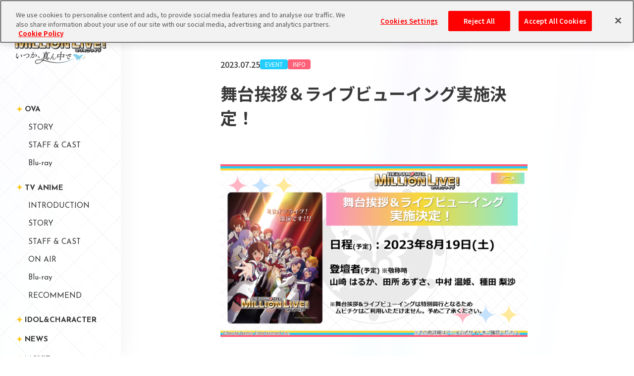

--- FILE ---
content_type: text/html; charset=UTF-8
request_url: https://millionlive-anime.idolmaster-official.jp/news/372/
body_size: 19513
content:
<!DOCTYPE html>
<html lang="ja">

<head>
			<!-- OneTrust Cookie 同意通知の始点 -->
		<script src="https://cdn.cookielaw.org/scripttemplates/otSDKStub.js" type="text/javascript" charset="UTF-8" data-domain-script="68fadb7e-6388-4e2d-b1ff-aafd1778cd88"></script>
		<script type="text/javascript">
			function OptanonWrapper() {}
		</script>
		<!-- OneTrust Cookie 同意通知の終点 -->
	
	<!-- Google Tag Manager -->
	<script>
		(function(w, d, s, l, i) {
			w[l] = w[l] || [];
			w[l].push({
				'gtm.start': new Date().getTime(),
				event: 'gtm.js'
			});
			var f = d.getElementsByTagName(s)[0],
				j = d.createElement(s),
				dl = l != 'dataLayer' ? '&l=' + l : '';
			j.async = true;
			j.src =
				'https://www.googletagmanager.com/gtm.js?id=' + i + dl;
			f.parentNode.insertBefore(j, f);
		})(window, document, 'script', 'dataLayer', 'GTM-T8V6FJB');
	</script>
	<!-- End Google Tag Manager -->

	<!-- Google Tag Manager -->
	<script>
		(function(w, d, s, l, i) {
			w[l] = w[l] || [];
			w[l].push({
				'gtm.start': new Date().getTime(),
				event: 'gtm.js'
			});
			var f = d.getElementsByTagName(s)[0],
				j = d.createElement(s),
				dl = l != 'dataLayer' ? '&l=' + l : '';
			j.async = true;
			j.src =
				'https://www.googletagmanager.com/gtm.js?id=' + i + dl;
			f.parentNode.insertBefore(j, f);
		})(window, document, 'script', 'dataLayer', 'GTM-WFN8G7Q');
	</script>
	<!-- End Google Tag Manager -->

	<meta charset="UTF-8">
	<meta http-equiv="X-UA-Compatible" content="IE=edge">
	<meta name="viewport" content="width=device-width,initial-scale=1.0,viewport-fit-cover">

	<!-- meta -->
	<meta name="description" content="OVA「アイドルマスター ミリオンライブ！～いつか、真ん中で～」ミリアニの新作エピソードが発売決定！#ミリアニOVA" />

	<!-- facebook -->
	<meta property="og:title" content="舞台挨拶＆ライブビューイング実施決定！ | アニメ『アイドルマスター ミリオンライブ！』公式サイト #ミリアニ #ミリアニOVA" />
	<meta property="og:site_name" content="舞台挨拶＆ライブビューイング実施決定！ | アニメ『アイドルマスター ミリオンライブ！』公式サイト #ミリアニ #ミリアニOVA" />
	<meta property="og:description" content="OVA「アイドルマスター ミリオンライブ！～いつか、真ん中で～」ミリアニの新作エピソードが発売決定！#ミリアニOVA" />
	<meta property="og:locale" content="ja_JP" />
	<meta property="og:type" content="website" />
	<meta property="og:url" content="https://millionlive-anime.idolmaster-official.jp/news/372/" />
	<meta property="og:image" content="https://millionlive-anime.idolmaster-official.jp/Is370IbVyq/wp-content/themes/ani-million-v2/assets/ogp_ova.jpg" />
	<!-- twitter -->
	<meta name="twitter:card" content="summary_large_image" />
	<meta name="twitter:url" content="https://millionlive-anime.idolmaster-official.jp/news/372/" />
	<meta name="twitter:title" content="舞台挨拶＆ライブビューイング実施決定！ | アニメ『アイドルマスター ミリオンライブ！』公式サイト #ミリアニ #ミリアニOVA" />
	<meta name="twitter:description" content="OVA「アイドルマスター ミリオンライブ！～いつか、真ん中で～」ミリアニの新作エピソードが発売決定！#ミリアニOVA" />
	<meta name="twitter:image" content="https://millionlive-anime.idolmaster-official.jp/Is370IbVyq/wp-content/themes/ani-million-v2/assets/ogp_ova.jpg?v=2" />

	<link rel="preconnect" href="https://fonts.googleapis.com">
	<link rel="preconnect" href="https://fonts.gstatic.com" crossorigin>
	<link href="https://fonts.googleapis.com/css2?family=Noto+Sans+JP:wght@400;500;600;700&family=Josefin+Sans:wght@400;600;700&family=Poppins:wght@400;700&family=Montserrat:wght@400;700&display=swap" rel="stylesheet">

	<link rel="shortcut icon" href="https://millionlive-anime.idolmaster-official.jp/Is370IbVyq/wp-content/themes/ani-million-v2/assets/favicon.ico" type="image/vnd.microsoft.icon">
	<link rel="icon" type="image/png" href="https://millionlive-anime.idolmaster-official.jp/Is370IbVyq/wp-content/themes/ani-million-v2/assets/favicon.png">
	<link rel="apple-touch-icon" href="https://millionlive-anime.idolmaster-official.jp/Is370IbVyq/wp-content/themes/ani-million-v2/assets/favicon.png">

	<link rel="stylesheet" href="https://millionlive-anime.idolmaster-official.jp/Is370IbVyq/wp-content/themes/ani-million-v2/dest/style.css?v=45">

	<script>
		window.basePath = "https://millionlive-anime.idolmaster-official.jp/Is370IbVyq/wp-content/themes/ani-million-v2";
	</script>

	<title>舞台挨拶＆ライブビューイング実施決定！ | アニメ『アイドルマスター ミリオンライブ！』公式サイト #ミリアニ #ミリアニOVA</title>
<meta name='robots' content='max-image-preview:large' />
<link rel='dns-prefetch' href='//s.w.org' />
<link rel="canonical" href="https://millionlive-anime.idolmaster-official.jp/news/372/" />
</head>

<body data-loaded="false" data-menu="false">
	<!-- Google Tag Manager (noscript) -->
	<noscript><iframe src="https://www.googletagmanager.com/ns.html?id=GTM-T8V6FJB" height="0" width="0" style="display:none;visibility:hidden"></iframe></noscript>
	<!-- End Google Tag Manager (noscript) -->

	<!-- Google Tag Manager (noscript) -->
	<noscript><iframe src="https://www.googletagmanager.com/ns.html?id=GTM-WFN8G7Q" height="0" width="0" style="display:none;visibility:hidden"></iframe></noscript>
	<!-- End Google Tag Manager (noscript) -->

	<div class="loading">
		<div class="loading-inner">
			<figure class="loading-logo">
				<img src="https://millionlive-anime.idolmaster-official.jp/Is370IbVyq/wp-content/themes/ani-million-v2/assets/loading.png" alt="">
			</figure>
			<p class="loading-text">
				<img src="https://millionlive-anime.idolmaster-official.jp/Is370IbVyq/wp-content/themes/ani-million-v2/assets/loading_text.png" alt="LOADING...">
			</p>
		</div>
	</div>

	<div class="wrapper">
		<div class="bg">
			<canvas class="canvas"></canvas>
		</div>
		<div class="sidemenu_cover"></div>
		<aside class="sidemenu">
			<div class="sidemenu_inner">
				<h1 class="sidemenu_logo">
					<a href="https://millionlive-anime.idolmaster-official.jp" class="sidemenu_logo_link">
						<img src="https://millionlive-anime.idolmaster-official.jp/Is370IbVyq/wp-content/themes/ani-million-v2/assets/menu_ova_logo.png?v=3" alt=THEiDOLM@STER MILLION LIVE! ミリオンライブ いつか、真ん中で>
					</a>
				</h1>

				
				<nav class="sidemenu_nav">
					<ul class="sidemenu_nav_list">
													<li class="sidemenu_nav_item" data-slug="ova">
								<i class="sidemenu_nav_item_icon">
									<svg xmlns="http://www.w3.org/2000/svg" viewBox="0 0 15 15" fill="#ff6178">
  <path  fill-rule="evenodd" d="M85,184.5a7.518,7.518,0,0,0-7.5,7.507A7.519,7.519,0,0,0,70,184.5a7.518,7.518,0,0,0,7.5-7.5A7.517,7.517,0,0,0,85,184.5Z" transform="translate(-70 -177)"/>
</svg>
								</i>
								<a href="/" class="sidemenu_nav_item_link">
									OVA								</a>
																	<ul class="sidemenu_nav_sub">
																					<li class="sidemenu_nav_sub_item">
																									<a href="/#story" class="sidemenu_nav_sub_link" target="_self" rel="noopener noreferrer">
														STORY
																											</a>

																																				</li>
																					<li class="sidemenu_nav_sub_item">
																									<a href="/#staff_cast" class="sidemenu_nav_sub_link" target="_self" rel="noopener noreferrer">
														STAFF & CAST
																											</a>

																																				</li>
																					<li class="sidemenu_nav_sub_item">
																									<a href="/ova/itsuka/bd" class="sidemenu_nav_sub_link" target="_self" rel="noopener noreferrer">
														Blu-ray
																											</a>

																																				</li>
																			</ul>
															</li>
													<li class="sidemenu_nav_item" data-slug="anime">
								<i class="sidemenu_nav_item_icon">
									<svg xmlns="http://www.w3.org/2000/svg" viewBox="0 0 15 15" fill="#ff6178">
  <path  fill-rule="evenodd" d="M85,184.5a7.518,7.518,0,0,0-7.5,7.507A7.519,7.519,0,0,0,70,184.5a7.518,7.518,0,0,0,7.5-7.5A7.517,7.517,0,0,0,85,184.5Z" transform="translate(-70 -177)"/>
</svg>
								</i>
								<a href="/anime" class="sidemenu_nav_item_link">
									TV ANIME								</a>
																	<ul class="sidemenu_nav_sub">
																					<li class="sidemenu_nav_sub_item">
																									<a href="/anime/#introduction" class="sidemenu_nav_sub_link" target="_self" rel="noopener noreferrer">
														INTRODUCTION
																											</a>

																																				</li>
																					<li class="sidemenu_nav_sub_item">
																									<a href="/anime/#story" class="sidemenu_nav_sub_link" target="_self" rel="noopener noreferrer">
														STORY
																											</a>

																																				</li>
																					<li class="sidemenu_nav_sub_item">
																									<a href="/anime/#staff_cast" class="sidemenu_nav_sub_link" target="_self" rel="noopener noreferrer">
														STAFF & CAST
																											</a>

																																				</li>
																					<li class="sidemenu_nav_sub_item">
																									<a href="/onair" class="sidemenu_nav_sub_link" target="_self" rel="noopener noreferrer">
														ON AIR
																											</a>

																																				</li>
																					<li class="sidemenu_nav_sub_item">
																									<a href="/bd" class="sidemenu_nav_sub_link" target="_self" rel="noopener noreferrer">
														Blu-ray
																											</a>

																																				</li>
																					<li class="sidemenu_nav_sub_item">
																									<a href="/recommend" class="sidemenu_nav_sub_link" target="_self" rel="noopener noreferrer">
														RECOMMEND
																											</a>

																																				</li>
																			</ul>
															</li>
													<li class="sidemenu_nav_item" data-slug="character">
								<i class="sidemenu_nav_item_icon">
									<svg xmlns="http://www.w3.org/2000/svg" viewBox="0 0 15 15" fill="#ff6178">
  <path  fill-rule="evenodd" d="M85,184.5a7.518,7.518,0,0,0-7.5,7.507A7.519,7.519,0,0,0,70,184.5a7.518,7.518,0,0,0,7.5-7.5A7.517,7.517,0,0,0,85,184.5Z" transform="translate(-70 -177)"/>
</svg>
								</i>
								<a href="/character" class="sidemenu_nav_item_link">
									IDOL&CHARACTER								</a>
															</li>
													<li class="sidemenu_nav_item" data-slug="news">
								<i class="sidemenu_nav_item_icon">
									<svg xmlns="http://www.w3.org/2000/svg" viewBox="0 0 15 15" fill="#ff6178">
  <path  fill-rule="evenodd" d="M85,184.5a7.518,7.518,0,0,0-7.5,7.507A7.519,7.519,0,0,0,70,184.5a7.518,7.518,0,0,0,7.5-7.5A7.517,7.517,0,0,0,85,184.5Z" transform="translate(-70 -177)"/>
</svg>
								</i>
								<a href="/news" class="sidemenu_nav_item_link">
									NEWS								</a>
															</li>
													<li class="sidemenu_nav_item" data-slug="movie">
								<i class="sidemenu_nav_item_icon">
									<svg xmlns="http://www.w3.org/2000/svg" viewBox="0 0 15 15" fill="#ff6178">
  <path  fill-rule="evenodd" d="M85,184.5a7.518,7.518,0,0,0-7.5,7.507A7.519,7.519,0,0,0,70,184.5a7.518,7.518,0,0,0,7.5-7.5A7.517,7.517,0,0,0,85,184.5Z" transform="translate(-70 -177)"/>
</svg>
								</i>
								<a href="/movie" class="sidemenu_nav_item_link">
									MOVIE								</a>
															</li>
													<li class="sidemenu_nav_item" data-slug="music">
								<i class="sidemenu_nav_item_icon">
									<svg xmlns="http://www.w3.org/2000/svg" viewBox="0 0 15 15" fill="#ff6178">
  <path  fill-rule="evenodd" d="M85,184.5a7.518,7.518,0,0,0-7.5,7.507A7.519,7.519,0,0,0,70,184.5a7.518,7.518,0,0,0,7.5-7.5A7.517,7.517,0,0,0,85,184.5Z" transform="translate(-70 -177)"/>
</svg>
								</i>
								<a href="/music" class="sidemenu_nav_item_link">
									MUSIC								</a>
															</li>
											</ul>
				</nav>

				<p class="sidemenu_copylight">
					<small>&copy;Bandai Namco Entertainment Inc.</small>
				</p>
			</div>
			<div class="sidemenu_close" data-media="min-xl">
				<button class="sidemenu_close_btn">
					<span class="sidemenu_close_btn_bar"></span>
					<span class="sidemenu_close_btn_bar"></span>
				</button>
			</div>
		</aside>

		<div class="gnav" data-media="min-xl">
			<div class="gnav_inner">
				<ul class="gnav_list">
											<li class="gnav_item">
							<a href="/" class="gnav_link">
								<span>
									OVA								</span>
								<i class="gnav_link_icon" data-slug="ova">
									<svg xmlns="http://www.w3.org/2000/svg" viewBox="0 0 15 15" fill="#ff6178">
  <path  fill-rule="evenodd" d="M85,184.5a7.518,7.518,0,0,0-7.5,7.507A7.519,7.519,0,0,0,70,184.5a7.518,7.518,0,0,0,7.5-7.5A7.517,7.517,0,0,0,85,184.5Z" transform="translate(-70 -177)"/>
</svg>
								</i>
							</a>
						</li>
											<li class="gnav_item">
							<a href="/anime" class="gnav_link">
								<span>
									TV ANIME								</span>
								<i class="gnav_link_icon" data-slug="anime">
									<svg xmlns="http://www.w3.org/2000/svg" viewBox="0 0 15 15" fill="#ff6178">
  <path  fill-rule="evenodd" d="M85,184.5a7.518,7.518,0,0,0-7.5,7.507A7.519,7.519,0,0,0,70,184.5a7.518,7.518,0,0,0,7.5-7.5A7.517,7.517,0,0,0,85,184.5Z" transform="translate(-70 -177)"/>
</svg>
								</i>
							</a>
						</li>
											<li class="gnav_item">
							<a href="/character" class="gnav_link">
								<span>
									IDOL<br>&CHARACTER								</span>
								<i class="gnav_link_icon" data-slug="character">
									<svg xmlns="http://www.w3.org/2000/svg" viewBox="0 0 15 15" fill="#ff6178">
  <path  fill-rule="evenodd" d="M85,184.5a7.518,7.518,0,0,0-7.5,7.507A7.519,7.519,0,0,0,70,184.5a7.518,7.518,0,0,0,7.5-7.5A7.517,7.517,0,0,0,85,184.5Z" transform="translate(-70 -177)"/>
</svg>
								</i>
							</a>
						</li>
									</ul>

				<div class="gnav_menu">
					<button class="gnav_menu_btn">
						<span class="gnav_menu_btn_bar"></span>
						<span class="gnav_menu_btn_bar"></span>
						<span class="gnav_menu_btn_bar"></span>
					</button>
				</div>
			</div>
		</div>
		<main class="main"><div class="container" data-content="news_detail">
	
<div class="news subpage">
	<div class="subpage_inner">
		<article class="news_single">
			<div class="news_single_head">
				<div class="news_single_head_info">
					<time class="news_single_head_date" datetime="2023.07.25">2023.07.25</time>
					<ul class="news_single_head_category">
													<li class="news_single_head_category_item" data-category="event">
								EVENT							</li>
													<li class="news_single_head_category_item" data-category="info">
								INFO							</li>
											</ul>
				</div>
				<h2 class="news_single_title">
					舞台挨拶＆ライブビューイング実施決定！				</h2>
			</div>
			<div class="news_single_body">
				<p><img loading="lazy" class="aligncenter wp-image-373" src="https://adm-millionlive-anime.idolmaster-official.jp/Is370IbVyq/wp-content/uploads/2023/07/スライド1-1024x576.png" alt="" width="620" height="349" srcset="https://adm-millionlive-anime.idolmaster-official.jp/Is370IbVyq/wp-content/uploads/2023/07/スライド1-1024x576.png 1024w, https://adm-millionlive-anime.idolmaster-official.jp/Is370IbVyq/wp-content/uploads/2023/07/スライド1-300x169.png 300w, https://adm-millionlive-anime.idolmaster-official.jp/Is370IbVyq/wp-content/uploads/2023/07/スライド1-768x432.png 768w, https://adm-millionlive-anime.idolmaster-official.jp/Is370IbVyq/wp-content/uploads/2023/07/スライド1.png 1280w" sizes="(max-width: 620px) 100vw, 620px" /></p>
<p>&nbsp;</p>
<p>8月19日（土）、丸の内ピカデリー及びユナイテッド・シネマ豊洲にて、<br />
劇場先行上映「アイドルマスター ミリオンライブ！」第1幕の舞台挨拶の開催が決定いたしました！</p>
<p>さらに、丸の内ピカデリーで行われる回を対象に、ライブビューイングの実施も決定！</p>
<p>&nbsp;</p>
<p>【登壇者（敬称略）】</p>
<p>山崎 はるか（春日未来役）、田所 あずさ（最上静香役）、中村 温姫（ロコ役）、</p>
<p>種田 梨沙（田中琴葉役）、<strong>諏訪 彩花（徳川まつり役）※8/8追加</strong></p>
<p>&nbsp;</p>
<p><span style="font-size: small;">※登壇者は全舞台挨拶共通です。</span></p>
<p><span style="font-size: small;">※登壇者は予告なく変更となる場合がございます。</span></p>
<p><span style="font-size: small;">※ライブビューイング実施劇場にキャスト登壇の予定はございません。</span></p>
<p>&nbsp;</p>
<p>【日程】</p>
<p>8月19日(土)</p>
<p>①15:20の回　上映後舞台挨拶</p>
<p>②18:30の回　上映前舞台挨拶</p>
<p>③18:05の回　上映後舞台挨拶　<span style="font-size: small;">※ライブビューイング実施なし</span></p>
<p>&nbsp;</p>
<p>【会場・上映回】</p>
<p>・本会場：<br />
①15:20の回 丸の内ピカデリー</p>
<p>②18:30の回 丸の内ピカデリー</p>
<p>③18:05の回 ユナイテッド・シネマ豊洲</p>
<p>・ライブビューイング：各ライブビューイング実施劇場</p>
<p>&nbsp;</p>
<p><span style="font-size: small;">※ライブビューイングは①②の回のみの実施となります。</span></p>
<p><span style="font-size: small;">※舞台挨拶＆ライブビューイングは特別興行となるため、ムビチケはご利用いただけません。予めご了承ください。</span></p>
<p>&nbsp;</p>
<p>チケット販売スケジュールなど、その他詳細は<a href="https://millionlive-anime.idolmaster-official.jp/howto/">こちら</a>よりご確認ください。</p>
			</div>
		</article>

		<nav class="news_nav">
			<div class="news_nav_prev">
									<a href="/news/387">
						PREV
					</a>
							</div>
			<div class="news_nav_back">
				<a href="/news">
					BACK
				</a>
			</div>
			<div class="news_nav_next">
									<a href="/news/416">
						NEXT
					</a>
							</div>
		</nav>
	</div>
</div></div>
	<div class="fixed">
				<div class="top_return" data-visible="false">
			<button class="top_return_btn">
				<img src="https://millionlive-anime.idolmaster-official.jp/Is370IbVyq/wp-content/themes/ani-million-v2/assets/btn_top.png" alt="TOP">
			</button>
		</div>
	</div>
</main>
</div>
<footer class="footer">
	<script src="https://www.bandainamcoent.co.jp/common/include/products/utf8/footer00.js"></script>
</footer>
<div id="modal-youtube" class="youtube_modal" aria-hidden="true">
	<div class="youtube_modal_cover" data-micromodal-close></div>
	<div class="youtube_modal_container" tabindex="-1">
		<div class="youtube_modal_inner">
			<div class="youtube_modal_close">
				<button class="youtube_modal_close_btn" aria-label="Close modal" data-micromodal-close></button>
			</div>
			<div class="youtube_modal_wrap" role="dialog" aria-modal="true" aria-labelledby=""></div>
		</div>
	</div>
</div>
<script src="https://millionlive-anime.idolmaster-official.jp/Is370IbVyq/wp-content/themes/ani-million-v2/dest/script.js?v=16"></script>
</body>
</html>

--- FILE ---
content_type: text/css
request_url: https://millionlive-anime.idolmaster-official.jp/Is370IbVyq/wp-content/themes/ani-million-v2/dest/style.css?v=45
body_size: 245809
content:
@charset "UTF-8";.swiper,ul li{list-style:none}.youtube_modal,body[data-menu=true],body[data-noscroll=true]{overflow:hidden}.bg,.bg canvas{left:0;width:100%;height:100%;top:0}*{-webkit-box-sizing:border-box;box-sizing:border-box;padding:0;margin:0}:focus{outline:0}body,html{scrollbar-gutter:stable;width:100%}body{position:relative;overflow-x:hidden;font-family:"Noto Sans JP",serif,-apple-system,BlinkMacSystemFont,"Helvetica Neue",Helvetica,"Hiragino Sans","Hiragino Kaku Gothic ProN",Meiryo,sans-serif;font-weight:400;-webkit-text-size-adjust:100%;-webkit-font-smoothing:antialiased;color:#383838;width:100%}img{max-width:100%;vertical-align:top}a{color:#373737;text-decoration:none}[data-media=max-md],[data-media=min-md]{display:none}@media only screen and (min-width:769px){[data-media=max-md]{display:block}}@media not screen and (min-width:769px){[data-media=min-md]{display:block}}.bg{position:fixed;z-index:-1}.bg canvas{position:absolute;background:#fff}.wrapper{position:relative}@media only screen and (min-width:950px){.wrapper{display:grid;grid-template-columns:max(19.0476190476%,240px) calc(100% - max(19.0476190476%,240px))}}@media not screen and (min-width:950px){.footer{padding-bottom:60px;background:#f2f2f2}}.sidemenu{background-color:rgba(255,255,255,.8);background-image:repeating-linear-gradient(45deg,#f4f4f4,#f4f4f4 1px,transparent 1px,transparent 40px),repeating-linear-gradient(-45deg,#f4f4f4,#f4f4f4 1px,transparent 1px,transparent 40px);-webkit-box-shadow:10px 0 32px 0 rgba(154,154,154,.09);box-shadow:10px 0 32px 0 rgba(154,154,154,.09);overflow:auto}.sidemenu::-webkit-scrollbar{position:relative;display:block;width:5px}.sidemenu::-webkit-scrollbar-track{background:#ccc;border-radius:2.5px}.sidemenu::-webkit-scrollbar-thumb{cursor:pointer;background:#ababab;border-radius:2.5px}@media only screen and (min-width:950px){.sidemenu{position:sticky;top:0;left:0;height:100vh;z-index:10}.sidemenu_cover{display:none}}@media not screen and (min-width:950px){.sidemenu{height:100%;position:fixed;right:0;top:0;left:auto;background-color:#fff;width:73.0666666667%;max-width:448px;z-index:20;-webkit-transition:.25s all;transition:.25s all}[data-menu=false] .sidemenu{-webkit-transform:translateX(100%);transform:translateX(100%)}}.sidemenu_cover{position:fixed;top:0;left:0;background:rgba(0,0,0,.6);width:100%;height:100%;z-index:19;opacity:0;pointer-events:none;-webkit-transition:.4s all;transition:.4s all}[data-menu=true] .sidemenu_cover{opacity:1;pointer-events:all}.sidemenu_inner{position:relative;padding:65px 0;width:78.125%;margin:0 auto;min-height:100%}.sidemenu_logo_link{display:block;-webkit-transition:.25s -webkit-transform;transition:.25s -webkit-transform;transition:.25s transform;transition:.25s transform,.25s -webkit-transform}.gnav_inner,.sidemenu_nav_item{display:-webkit-box;display:-ms-flexbox}@media (hover:hover) and (pointer:fine){.sidemenu_logo_link{cursor:pointer}.sidemenu_logo_link:hover{-webkit-transform:scale(1.05);transform:scale(1.05)}}@media not screen and (min-width:950px){.sidemenu_inner{padding:50px 0;min-height:none}.sidemenu_logo_link{width:90%;margin:0 auto}}.sidemenu_nav{margin-top:82px;font-family:"Josefin Sans",sans-serif}.sidemenu_nav_item{font-size:min(20px,1.1904761905vw);display:flex;-webkit-box-align:center;-ms-flex-align:center;align-items:center;-ms-flex-wrap:wrap;flex-wrap:wrap;font-weight:600;font-weight:700}@media not screen and (min-width:950px){.sidemenu_nav{margin-top:40px}.sidemenu_nav_item{font-size:min(28px,4.8vw)}}.sidemenu_nav_item+.sidemenu_nav_item{margin-top:1.6em}@media not screen and (min-width:950px){.sidemenu_nav_item+.sidemenu_nav_item{margin-top:18px}}.sidemenu_nav_item_icon{display:block;width:.75em;margin-right:.3em;margin-top:-.2em}.sidemenu_nav_item_icon svg{display:block;stroke:#ffc20b;fill:#ffc20b;stroke-width:1px}[data-slug=introduction] .sidemenu_nav_item_icon svg{fill:#ff6178;stroke:transparent}[data-slug=story] .sidemenu_nav_item_icon svg{fill:#23ceff;stroke:transparent}[data-slug=staff_cast] .sidemenu_nav_item_icon svg{fill:#ffd638;stroke:transparent}.sidemenu_nav_item_link{position:relative;display:block;color:#373737;line-height:1}.sidemenu_nav_item_link::after{content:"";position:absolute;left:0;bottom:-2px;height:1px;width:100%;background:#ffc20b;-webkit-transform:scaleX(0);transform:scaleX(0);-webkit-transform-origin:right center;transform-origin:right center;-webkit-transition:.25s -webkit-transform;transition:.25s -webkit-transform;transition:.25s transform;transition:.25s transform,.25s -webkit-transform}[data-slug=introduction] .sidemenu_nav_item_link::after{background:#ff6178}[data-slug=story] .sidemenu_nav_item_link::after{background:#23ceff}[data-slug=staff_cast] .sidemenu_nav_item_link::after{background:#ffd638}.sidemenu_nav_item_link:hover::after{-webkit-transform:scaleX(1);transform:scaleX(1);-webkit-transform-origin:left center;transform-origin:left center}.sidemenu_nav_sub{width:100%;margin-bottom:10px}.sidemenu_nav_sub_item{margin-top:1.4em;margin-left:1.5em;font-size:100%}.sidemenu_nav_sub_link{position:relative;display:-webkit-inline-box;display:-ms-inline-flexbox;display:inline-flex;-webkit-box-align:center;-ms-flex-align:center;align-items:center;font-weight:500}.sidemenu_nav_child_link::after,.sidemenu_nav_sub_link::after{position:absolute;bottom:-2px;background:#ffc20b;left:0;content:"";-webkit-transform:scaleX(0)}.sidemenu_nav_sub_link::after{height:1px;width:100%;transform:scaleX(0);-webkit-transform-origin:right center;transform-origin:right center;-webkit-transition:.25s -webkit-transform;transition:.25s -webkit-transform;transition:.25s transform;transition:.25s transform,.25s -webkit-transform}[data-slug=info] .sidemenu_nav_sub_link::after{background:#ffc20b}.sidemenu_nav_sub_link:hover::after{-webkit-transform:scaleX(1);transform:scaleX(1);-webkit-transform-origin:left center;transform-origin:left center}.sidemenu_nav_sub_link_icon{width:10px;display:block;margin-left:.5em}.sidemenu_nav_sub_link_icon svg{display:block;fill:#383838;stroke:#383838}.sidemenu_nav_sub_link[data-disable=true]{color:#adadad;pointer-events:none}.sidemenu_nav_child{width:100%}.sidemenu_nav_child_item{margin-top:10px;margin-left:1.2em;font-size:85.7142857143%}@media not screen and (min-width:950px){.sidemenu_nav_sub{margin-bottom:5px}.sidemenu_nav_sub_item{margin-top:10px}.sidemenu_nav_child_item{margin-top:8px}}.sidemenu_nav_child_link{position:relative;display:-webkit-inline-box;display:-ms-inline-flexbox;display:inline-flex;-webkit-box-align:center;-ms-flex-align:center;align-items:center;font-weight:500}.sidemenu_nav_child_link::after{height:1px;width:100%;transform:scaleX(0);-webkit-transform-origin:right center;transform-origin:right center;-webkit-transition:.25s -webkit-transform;transition:.25s -webkit-transform;transition:.25s transform;transition:.25s transform,.25s -webkit-transform}.fixed .bnr_ova,.sidemenu_bnr_link{-webkit-transition:.25s -webkit-transform}.sidemenu_nav_child_link:hover::after{-webkit-transform:scaleX(1);transform:scaleX(1);-webkit-transform-origin:left center;transform-origin:left center}.sidemenu_nav_child_link_icon{width:10px;display:block;margin-left:.5em}.sidemenu_nav_child_link_icon svg{display:block;fill:#383838;stroke:#383838}.sidemenu_nav_child_link[data-disable=true]{color:#adadad;pointer-events:none}.sidemenu_close{position:fixed;right:15px;bottom:15px}.sidemenu_close_btn{position:relative;-webkit-user-select:none;-moz-user-select:none;-ms-user-select:none;user-select:none;background:0 0;border:none;outline:0;-webkit-appearance:none;-moz-appearance:none;appearance:none;width:30px;height:28px;display:block}.gnav_menu_btn,.top_return_btn{-moz-appearance:none;display:block}.sidemenu_close_btn_bar{position:absolute;top:50%;left:0;display:block;background:#000;height:2px;width:100%}.sidemenu_close_btn_bar:nth-of-type(1){-webkit-transform:translate(0,-50%) rotate(45deg);transform:translate(0,-50%) rotate(45deg)}.sidemenu_close_btn_bar:nth-of-type(2){-webkit-transform:translate(0,-50%) rotate(-45deg);transform:translate(0,-50%) rotate(-45deg)}.sidemenu_copylight{position:absolute;bottom:10px;left:0;width:100%;font-size:12px}.gnav,.youtube_modal{position:fixed;left:0}.gnav,.gnav_menu_btn_bar:nth-of-type(3){bottom:0}.sidemenu_bnr{margin-top:25px;display:grid!important;gap:13px 0;grid-template-columns:1fr}.sidemenu_bnr_link{display:block;transition:.25s -webkit-transform;transition:.25s transform;transition:.25s transform,.25s -webkit-transform;-webkit-transform:translate3d(0,0,0);transform:translate3d(0,0,0)}@media (hover:hover) and (pointer:fine){.sidemenu_bnr_link{cursor:pointer}.sidemenu_bnr_link:hover{-webkit-transform:translate3d(0,0,0) scale(1.05);transform:translate3d(0,0,0) scale(1.05)}}.sidemenu_bnr_link img{display:block;-webkit-transform:translate3d(0,0,0);transform:translate3d(0,0,0)}.main{display:block}.inner{width:90%;max-width:964px;margin:0 auto}[data-media=max-xl],[data-media=min-xl]{display:none}@media not screen and (min-width:950px){[data-media=min-xl]{display:block}}@media only screen and (min-width:950px){.sidemenu_nav{padding-left:3.75%}[data-media=max-xl]{display:block}}.subpage{padding:118px 0 137px}@media not screen and (min-width:769px){.sidemenu_copylight{font-size:10px}.subpage{padding:60px 0 70px;min-height:calc(100vh - 264px)}}.subpage_inner{width:90%;margin:0 auto;max-width:1040px}.gnav{width:100%;height:calc(60px + env(safe-area-inset-bottom) * .5);background:#fff;background-image:repeating-linear-gradient(45deg,#f4f4f4,#f4f4f4 1px,transparent 1px,transparent 40px),repeating-linear-gradient(-45deg,#f4f4f4,#f4f4f4 1px,transparent 1px,transparent 40px);z-index:15;padding-bottom:calc(env(safe-area-inset-bottom) * .5)}.gnav::before{content:"";top:-2px;left:0;width:100%;height:2px;display:block;background:-webkit-gradient(linear,left top,right top,from(#ff96ce),color-stop(#ffd7a0),to(#7ce3d2));background:linear-gradient(to right,#ff96ce,#ffd7a0,#7ce3d2)}.gnav_inner{width:100%;height:100%;margin:0 auto;display:flex;-webkit-box-align:center;-ms-flex-align:center;align-items:center}.gnav_list{display:-webkit-box;display:-ms-flexbox;display:flex;-webkit-box-flex:1;-ms-flex:1;flex:1}.gnav_item{-webkit-box-flex:1;-ms-flex:1;flex:1}.gnav_link,.youtube_modal{-ms-flex-direction:column;-webkit-box-direction:normal;-webkit-box-orient:vertical}.gnav_item:not(:first-of-type){border-left:1px #373737 dashed}.gnav_item:last-of-type{border-right:1px #373737 dashed}.gnav_link{color:#373737;display:-webkit-box;display:-ms-flexbox;display:flex;flex-direction:column;-webkit-box-pack:end;-ms-flex-pack:end;justify-content:flex-end;-webkit-box-align:center;-ms-flex-align:center;align-items:center;line-height:1;font-family:"Josefin Sans",sans-serif,"Noto Sans JP",serif;font-size:12px;height:100%;padding:10px;text-align:center}.news_article_cat_item,.notfound_text,.notfound_top_btn{font-family:"Noto Sans JP",serif}@media not screen and (min-width:577px){.gnav_link{padding:5px}}.gnav_link span{height:2lh;display:-webkit-box;display:-ms-flexbox;display:flex;-webkit-box-align:center;-ms-flex-align:center;align-items:center}.gnav_link_icon{display:block;width:.75em;margin-top:2px}.gnav_link_icon svg{display:block;fill:#ffc20b;stroke:#ffc20b;stroke-width:1px}.fixed,.gnav_menu{display:-webkit-box}.gnav_menu{display:-ms-flexbox;display:flex;-webkit-box-pack:center;-ms-flex-pack:center;justify-content:center;padding:0 4%}.gnav_menu_btn{position:relative;-webkit-user-select:none;-moz-user-select:none;-ms-user-select:none;user-select:none;background:0 0;border:none;outline:0;-webkit-appearance:none;appearance:none;width:20px;height:18px}.gnav_menu_btn_bar{position:absolute;left:0;display:block;background:#000;height:2px;width:100%}.gnav_menu_btn_bar:nth-of-type(1){top:0}.gnav_menu_btn_bar:nth-of-type(2){top:50%;-webkit-transform:translateY(-50%);transform:translateY(-50%)}.particle_bg{position:absolute;top:0;height:100%;width:100vw;pointer-events:none;-webkit-user-select:none;-moz-user-select:none;-ms-user-select:none;user-select:none;z-index:0;left:calc(max(19.0476190476vw,240px) * -1)}.particle_bg_item{position:absolute;top:0;left:0;width:100%;height:100%;opacity:0;background-size:100% auto;-webkit-backface-visibility:hidden;backface-visibility:hidden}.fixed,.top_return{position:sticky;z-index:10}.particle_bg_item:nth-child(1){-webkit-animation:10s fade-1 infinite linear;animation:10s fade-1 infinite linear;-webkit-animation-delay:5s;animation-delay:5s;background-image:url(../assets/home/particle/0.png)}@-webkit-keyframes fade-1{0%{opacity:0;-webkit-transform:translateY(0);transform:translateY(0)}50%{opacity:1}100%{opacity:0;-webkit-transform:translateY(-200px);transform:translateY(-200px)}}@keyframes fade-1{0%{opacity:0;-webkit-transform:translateY(0);transform:translateY(0)}50%{opacity:1}100%{opacity:0;-webkit-transform:translateY(-200px);transform:translateY(-200px)}}.particle_bg_item:nth-child(2){-webkit-animation:10s fade-2 infinite linear;animation:10s fade-2 infinite linear;-webkit-animation-delay:10s;animation-delay:10s;background-image:url(../assets/home/particle/1.png)}@-webkit-keyframes fade-2{0%{opacity:0;-webkit-transform:translateY(0);transform:translateY(0)}50%{opacity:1}100%{opacity:0;-webkit-transform:translateY(-200px);transform:translateY(-200px)}}@keyframes fade-2{0%{opacity:0;-webkit-transform:translateY(0);transform:translateY(0)}50%{opacity:1}100%{opacity:0;-webkit-transform:translateY(-200px);transform:translateY(-200px)}}.particle_bg_item:nth-child(3){-webkit-animation:10s fade-3 infinite linear;animation:10s fade-3 infinite linear;-webkit-animation-delay:15s;animation-delay:15s;background-image:url(../assets/home/particle/2.png)}@-webkit-keyframes fade-3{0%{opacity:0;-webkit-transform:translateY(0);transform:translateY(0)}50%{opacity:1}100%{opacity:0;-webkit-transform:translateY(-200px);transform:translateY(-200px)}}@keyframes fade-3{0%{opacity:0;-webkit-transform:translateY(0);transform:translateY(0)}50%{opacity:1}100%{opacity:0;-webkit-transform:translateY(-200px);transform:translateY(-200px)}}.particle_bg_item:nth-child(4){-webkit-animation:10s fade-4 infinite linear;animation:10s fade-4 infinite linear;-webkit-animation-delay:20s;animation-delay:20s;background-image:url(../assets/home/particle/3.png)}.notfound_top_btn,.top_return_btn{-webkit-user-select:none;background:0 0}@-webkit-keyframes fade-4{0%{opacity:0;-webkit-transform:translateY(0);transform:translateY(0)}50%{opacity:1}100%{opacity:0;-webkit-transform:translateY(-200px);transform:translateY(-200px)}}@keyframes fade-4{0%{opacity:0;-webkit-transform:translateY(0);transform:translateY(0)}50%{opacity:1}100%{opacity:0;-webkit-transform:translateY(-200px);transform:translateY(-200px)}}.top_return[data-visible=false],.youtube_modal{opacity:0;pointer-events:none}.fixed{display:-ms-flexbox;display:flex;-webkit-box-pack:end;-ms-flex-pack:end;justify-content:flex-end;-webkit-box-align:center;-ms-flex-align:center;align-items:center;-webkit-column-gap:12px;-moz-column-gap:12px;column-gap:12px;bottom:12px;right:0;margin-bottom:12px;margin-right:12px;margin-left:12px}.fixed .bnr_ova{width:252.49px;aspect-ratio:576/219;transition:.25s -webkit-transform;transition:.25s transform;transition:.25s transform,.25s -webkit-transform}.loading,.top_return{-webkit-transition:.25s opacity}@media not screen and (min-width:950px){.particle_bg{left:0}.fixed{bottom:72px}.fixed .bnr_ova{width:170.96px}}.top_return{bottom:0;left:0;width:96px;height:96px;transition:.25s opacity}@media not screen and (min-width:950px){.top_return{width:65px;height:65px}}.top_return_btn{-moz-user-select:none;-ms-user-select:none;user-select:none;border:none;outline:0;-webkit-appearance:none;appearance:none;cursor:pointer;-webkit-transition:.25s -webkit-transform;transition:.25s -webkit-transform;transition:.25s transform;transition:.25s transform,.25s -webkit-transform}.notfound_top_btn,.youtube_modal_close_btn{-webkit-appearance:none;-moz-appearance:none;-moz-user-select:none;outline:0}.notfound_text{margin-top:160px;font-size:18px;line-height:1.8;text-align:center}@media not screen and (min-width:769px){.notfound_text{margin-top:80px;font-size:14px;text-align:left}}.notfound_top{margin-top:100px;text-align:center}.notfound_top_btn{-ms-user-select:none;user-select:none;appearance:none;display:inline-block;border:1px solid #b7c0c5;padding:12px 0;max-width:220px;width:80%;-webkit-transition:.25s background,.25s color;transition:.25s background,.25s color;font-size:16px}@media not screen and (min-width:769px){.notfound_top{margin-top:60px}.notfound_top_btn{font-size:14px}}@media (hover:hover) and (pointer:fine){.fixed .bnr_ova{cursor:pointer}.fixed .bnr_ova:hover{-webkit-transform:scale(1.05);transform:scale(1.05)}.top_return_btn{cursor:pointer}.top_return_btn:hover{-webkit-transform:scale(1.05);transform:scale(1.05)}.notfound_top_btn{cursor:pointer}.notfound_top_btn:hover{background:#b7c0c5;color:#fff}}.youtube_modal{top:0;width:100%;height:100%;z-index:99;display:-webkit-box;display:-ms-flexbox;display:flex;flex-direction:column;-webkit-box-align:center;-ms-flex-align:center;align-items:center;-webkit-box-pack:center;-ms-flex-pack:center;justify-content:center;visibility:hidden;-webkit-transition:.4s all;transition:.4s all}.youtube_modal.is-open{pointer-events:all;visibility:visible;opacity:1}.youtube_modal_cover{position:absolute;top:0;left:0;width:100%;height:100%;z-index:-1;background:rgba(51,51,51,.8)}.youtube_modal_container{display:-webkit-box;display:-ms-flexbox;display:flex;-webkit-box-orient:vertical;-webkit-box-direction:normal;-ms-flex-direction:column;flex-direction:column;-webkit-box-align:center;-ms-flex-align:center;align-items:center;-webkit-box-pack:center;-ms-flex-pack:center;justify-content:center;width:90%;max-width:1200px;height:100%;overflow-y:scroll}.youtube_modal_container::-webkit-scrollbar{width:0}.youtube_modal_inner{width:100%}.youtube_modal_wrap{position:relative;margin:0 auto}.youtube_modal_wrap::before{display:block;padding-top:56.25%;content:""}.youtube_modal_wrap iframe{position:absolute;top:0;left:0;width:100%;height:100%}.youtube_modal_close{width:60px;height:60px;margin-bottom:20px;margin-left:auto}@media not screen and (min-width:950px){.youtube_modal_close{width:40px;height:40px;margin-bottom:10px}}.youtube_modal_close_btn{position:relative;display:-webkit-box;display:-ms-flexbox;display:flex;-webkit-box-align:center;-ms-flex-align:center;align-items:center;-webkit-box-pack:center;-ms-flex-pack:center;justify-content:center;width:100%;height:100%;cursor:pointer;opacity:.8;-webkit-user-select:none;-ms-user-select:none;user-select:none;background:0 0;border:none;appearance:none}.home_movie_btn,.home_story_movie_btn,.movie_list_item_thumb{-webkit-appearance:none;cursor:pointer}@media only screen and (min-width:950px){.youtube_modal_close_btn{-webkit-transition:.25s -webkit-transform;transition:.25s -webkit-transform;transition:.25s transform;transition:.25s transform,.25s -webkit-transform}.youtube_modal_close_btn:hover{-webkit-transform:scale(.95);transform:scale(.95)}.loading-inner{max-width:190px}}.youtube_modal_close_btn::after,.youtube_modal_close_btn::before{content:"";width:100%;height:5px;background:#fff;position:absolute;top:50%;left:50%}.youtube_modal_close_btn::before{-webkit-transform:translate(-50%,-50%) rotate(45deg);transform:translate(-50%,-50%) rotate(45deg)}.youtube_modal_close_btn::after{-webkit-transform:translate(-50%,-50%) rotate(-45deg);transform:translate(-50%,-50%) rotate(-45deg)}.icon-twitter{position:relative;background-color:#1da1f2;border-radius:50%;aspect-ratio:1/1;display:-webkit-box;display:-ms-flexbox;display:flex;-webkit-box-align:center;-ms-flex-align:center;align-items:center}.icon-twitter svg{width:60%;display:block;margin:auto}.icon-facebook,.loading{display:-webkit-box;display:-ms-flexbox}.icon-facebook{background-color:#1877f2;border-radius:50%;aspect-ratio:1/1;display:flex;-webkit-box-align:end;-ms-flex-align:end;align-items:flex-end}.icon-facebook svg{width:45%;display:block;margin:auto auto -2%}.loading{top:0;left:0;width:100%;height:100%;position:fixed;z-index:99;background:#fff;display:flex;transition:.25s opacity}.swiper,.swiper-wrapper{z-index:1;position:relative}[data-loaded=true] .loading{opacity:0;pointer-events:none}.loading-inner{margin:auto;display:-webkit-box;display:-ms-flexbox;display:flex;-webkit-box-orient:vertical;-webkit-box-direction:normal;-ms-flex-direction:column;flex-direction:column;-webkit-box-pack:center;-ms-flex-pack:center;justify-content:center;-webkit-box-align:center;-ms-flex-align:center;align-items:center;width:13.5714285714%}@media not screen and (min-width:950px){.loading-inner{width:28.2352941176%}}.loading-logo{width:66.8421052632%;margin:0 auto;-webkit-transform:translateX(-8%);transform:translateX(-8%)}.loading-logo img{width:100%;display:block;-webkit-animation:lotate-loop 2s infinite linear;animation:lotate-loop 2s infinite linear;-webkit-animation-delay:.2s;animation-delay:.2s}.anime_movie_play::after,.home_movie_play::after,.ova_movie_play::after{-webkit-animation:loop 10s infinite linear}@-webkit-keyframes lotate-loop{0%{-webkit-transform:rotateY(0);transform:rotateY(0)}100%,40%{-webkit-transform:rotateY(360deg);transform:rotateY(360deg)}}@keyframes lotate-loop{0%{-webkit-transform:rotateY(0);transform:rotateY(0)}100%,40%{-webkit-transform:rotateY(360deg);transform:rotateY(360deg)}}.loading-text{margin-top:5%}.news_article:hover .news_article_thumb img{-webkit-transform:scale(1.1);transform:scale(1.1)}.news_article_thumb{position:relative;width:100%;aspect-ratio:330/200;background:#000;overflow:hidden;-webkit-user-select:none;-moz-user-select:none;-ms-user-select:none;user-select:none}.home_title,.news_article_cat_item{-webkit-user-select:none;-moz-user-select:none;-ms-user-select:none;line-height:1}.news_article_thumb img{position:absolute;top:0;left:0;width:100%;height:100%;-o-object-fit:contain;object-fit:contain;-webkit-transition:.25s -webkit-transform;transition:.25s -webkit-transform;transition:.25s transform;transition:.25s transform,.25s -webkit-transform}.news_article_cat_item{display:inline-block;margin-top:12px;font-size:12px;font-style:normal;padding:4px 15px;color:#fff;border-radius:4px;user-select:none}@media not screen and (min-width:769px){.news_article_cat_item{margin-top:6px;font-size:10px}}.home_news_more_btn,.news_article_title{font-size:16px;font-family:"Noto Sans JP",serif}.news_article_cat_item[data-category=info]{background:#ff6178}.news_article_cat_item[data-category=event]{background:#23ceff}.news_article_cat_item[data-category=media]{background:#ffd638}.news_article_cat_item[data-category=goods]{background:#383838}.news_article_cat_item[data-category=all]{background:#b7b7b7}.news_article_cat_item[data-category=ova]{background:#ff7b4b}.news_article_title{font-weight:700;margin-top:8px;padding-bottom:12px;border-bottom:1px #adadad solid}@media not screen and (min-width:769px){.news_article_title{font-size:14px;margin-top:4px;padding-bottom:6px}}.news_article_text{margin-top:12px;font-size:14px;display:-webkit-box;-webkit-line-clamp:2;-webkit-box-orient:vertical;overflow:hidden;word-break:break-word}@media not screen and (min-width:769px){.news_article_text{margin-top:6px;font-size:12px}}.news_article_date{margin-top:20px;font-family:Poppins,sans-serif;font-size:12px;color:#adadad;display:-webkit-box;display:-ms-flexbox;display:flex;-webkit-box-pack:end;-ms-flex-pack:end;justify-content:flex-end}.home_title_text,.pagination .current,.pagination .page{font-family:"Josefin Sans",sans-serif}.pagination .extend,.pagination .wp-pagenavi{display:-ms-flexbox;-webkit-box-align:center}@media not screen and (min-width:769px){.news_article_date{margin-top:10px;font-size:10px}}.pagination{margin-top:70px}.pagination .wp-pagenavi{display:-webkit-box;display:flex;-ms-flex-align:center;align-items:center;-webkit-box-pack:center;-ms-flex-pack:center;justify-content:center}.pagination a{color:#fff}.pagination .extend{display:-webkit-box;display:flex;-ms-flex-align:center;align-items:center;-webkit-box-pack:center;-ms-flex-pack:center;justify-content:center;width:30px;height:30px}@media not screen and (min-width:769px){.pagination{margin-top:35px}.pagination .extend{width:20px;height:20px}}.pagination .current,.pagination .page{position:relative;display:-webkit-box;display:-ms-flexbox;display:flex;-webkit-box-align:center;-ms-flex-align:center;align-items:center;-webkit-box-pack:center;-ms-flex-pack:center;justify-content:center;width:30px;height:30px;margin:0 15px;font-size:24px}@media not screen and (min-width:769px){.pagination .current,.pagination .page{width:20px;height:20px;font-size:18px;margin:0 10px}}.pagination .first,.pagination .previouspostslink{margin-right:28px}.pagination .current::before,.pagination .page::before{content:"";position:absolute;top:0;left:0;width:100%;height:100%;border:1px solid #ffc20b;-webkit-transform:translate(-2px,-3px) rotate(45deg);transform:translate(-2px,-3px) rotate(45deg);opacity:0;-webkit-transition:.25s opacity;transition:.25s opacity}.pagination .current::before,.pagination .page:hover::before{opacity:1}.pagination .page{color:#383838;-webkit-transition:.4s border;transition:.4s border}.pagination .current,.pagination .page:hover{color:#ffc20b}.pagination .nextpostslink,.pagination .previouspostslink{width:10px;height:100%;display:-webkit-box;display:-ms-flexbox;display:flex;-webkit-box-align:center;-ms-flex-align:center;align-items:center}.pagination .nextpostslink:hover,.pagination .previouspostslink:hover{-webkit-transform:scale(.95);transform:scale(.95)}.pagination .nextpostslink svg,.pagination .previouspostslink svg{margin-top:-.2em;width:100%;display:block}.pagination .nextpostslink{margin-left:28px}@media not screen and (min-width:769px){.pagination .nextpostslink{margin-left:18px}}.pagination .first,.pagination .last{width:10px;height:100%;display:-webkit-box;display:-ms-flexbox;display:flex;-webkit-box-align:center;-ms-flex-align:center;align-items:center}.pagination .first:hover,.pagination .last:hover{-webkit-transform:scale(.95);transform:scale(.95)}.pagination .first svg,.pagination .last svg{margin-top:-.15em;width:100%;display:block}.pagination .last{margin-left:28px}@font-face{font-family:swiper-icons;src:url("data:application/font-woff;charset=utf-8;base64, [base64]//wADZ2x5ZgAAAywAAADMAAAD2MHtryVoZWFkAAABbAAAADAAAAA2E2+eoWhoZWEAAAGcAAAAHwAAACQC9gDzaG10eAAAAigAAAAZAAAArgJkABFsb2NhAAAC0AAAAFoAAABaFQAUGG1heHAAAAG8AAAAHwAAACAAcABAbmFtZQAAA/gAAAE5AAACXvFdBwlwb3N0AAAFNAAAAGIAAACE5s74hXjaY2BkYGAAYpf5Hu/j+W2+MnAzMYDAzaX6QjD6/4//Bxj5GA8AuRwMYGkAPywL13jaY2BkYGA88P8Agx4j+/8fQDYfA1AEBWgDAIB2BOoAeNpjYGRgYNBh4GdgYgABEMnIABJzYNADCQAACWgAsQB42mNgYfzCOIGBlYGB0YcxjYGBwR1Kf2WQZGhhYGBiYGVmgAFGBiQQkOaawtDAoMBQxXjg/wEGPcYDDA4wNUA2CCgwsAAAO4EL6gAAeNpj2M0gyAACqxgGNWBkZ2D4/wMA+xkDdgAAAHjaY2BgYGaAYBkGRgYQiAHyGMF8FgYHIM3DwMHABGQrMOgyWDLEM1T9/w8UBfEMgLzE////P/5//f/V/xv+r4eaAAeMbAxwIUYmIMHEgKYAYjUcsDAwsLKxc3BycfPw8jEQA/[base64]/uznmfPFBNODM2K7MTQ45YEAZqGP81AmGGcF3iPqOop0r1SPTaTbVkfUe4HXj97wYE+yNwWYxwWu4v1ugWHgo3S1XdZEVqWM7ET0cfnLGxWfkgR42o2PvWrDMBSFj/IHLaF0zKjRgdiVMwScNRAoWUoH78Y2icB/yIY09An6AH2Bdu/UB+yxopYshQiEvnvu0dURgDt8QeC8PDw7Fpji3fEA4z/PEJ6YOB5hKh4dj3EvXhxPqH/SKUY3rJ7srZ4FZnh1PMAtPhwP6fl2PMJMPDgeQ4rY8YT6Gzao0eAEA409DuggmTnFnOcSCiEiLMgxCiTI6Cq5DZUd3Qmp10vO0LaLTd2cjN4fOumlc7lUYbSQcZFkutRG7g6JKZKy0RmdLY680CDnEJ+UMkpFFe1RN7nxdVpXrC4aTtnaurOnYercZg2YVmLN/d/gczfEimrE/fs/bOuq29Zmn8tloORaXgZgGa78yO9/cnXm2BpaGvq25Dv9S4E9+5SIc9PqupJKhYFSSl47+Qcr1mYNAAAAeNptw0cKwkAAAMDZJA8Q7OUJvkLsPfZ6zFVERPy8qHh2YER+3i/BP83vIBLLySsoKimrqKqpa2hp6+jq6RsYGhmbmJqZSy0sraxtbO3sHRydnEMU4uR6yx7JJXveP7WrDycAAAAAAAH//wACeNpjYGRgYOABYhkgZgJCZgZNBkYGLQZtIJsFLMYAAAw3ALgAeNolizEKgDAQBCchRbC2sFER0YD6qVQiBCv/H9ezGI6Z5XBAw8CBK/m5iQQVauVbXLnOrMZv2oLdKFa8Pjuru2hJzGabmOSLzNMzvutpB3N42mNgZGBg4GKQYzBhYMxJLMlj4GBgAYow/P/PAJJhLM6sSoWKfWCAAwDAjgbRAAB42mNgYGBkAIIbCZo5IPrmUn0hGA0AO8EFTQAA");font-weight:400;font-style:normal}:root{--swiper-theme-color:#007aff}.swiper{margin-left:auto;margin-right:auto;overflow:hidden;padding:0}.swiper-vertical>.swiper-wrapper{-webkit-box-orient:vertical;-webkit-box-direction:normal;-ms-flex-direction:column;flex-direction:column}.swiper-wrapper{width:100%;height:100%;display:-webkit-box;display:-ms-flexbox;display:flex;-webkit-transition-property:-webkit-transform;transition-property:-webkit-transform;transition-property:transform;transition-property:transform,-webkit-transform;-webkit-box-sizing:content-box;box-sizing:content-box}.swiper-android .swiper-slide,.swiper-wrapper{-webkit-transform:translate3d(0,0,0);transform:translate3d(0,0,0)}.swiper-pointer-events{-ms-touch-action:pan-y;touch-action:pan-y}.swiper-pointer-events.swiper-vertical{-ms-touch-action:pan-x;touch-action:pan-x}.swiper-slide{-ms-flex-negative:0;flex-shrink:0;width:100%;height:100%;position:relative;-webkit-transition-property:-webkit-transform;transition-property:-webkit-transform;transition-property:transform;transition-property:transform,-webkit-transform}.swiper-slide-invisible-blank{visibility:hidden}.swiper-autoheight,.swiper-autoheight .swiper-slide{height:auto}.swiper-autoheight .swiper-wrapper{-webkit-box-align:start;-ms-flex-align:start;align-items:flex-start;-webkit-transition-property:height,-webkit-transform;transition-property:height,-webkit-transform;transition-property:transform,height;transition-property:transform,height,-webkit-transform}.swiper-backface-hidden .swiper-slide{-webkit-transform:translateZ(0);transform:translateZ(0);-webkit-backface-visibility:hidden;backface-visibility:hidden}.swiper-3d,.swiper-3d.swiper-css-mode .swiper-wrapper{-webkit-perspective:1200px;perspective:1200px}.swiper-3d .swiper-cube-shadow,.swiper-3d .swiper-slide,.swiper-3d .swiper-slide-shadow,.swiper-3d .swiper-slide-shadow-bottom,.swiper-3d .swiper-slide-shadow-left,.swiper-3d .swiper-slide-shadow-right,.swiper-3d .swiper-slide-shadow-top,.swiper-3d .swiper-wrapper{-webkit-transform-style:preserve-3d;transform-style:preserve-3d}.swiper-3d .swiper-slide-shadow,.swiper-3d .swiper-slide-shadow-bottom,.swiper-3d .swiper-slide-shadow-left,.swiper-3d .swiper-slide-shadow-right,.swiper-3d .swiper-slide-shadow-top{position:absolute;left:0;top:0;width:100%;height:100%;pointer-events:none;z-index:10}.swiper-3d .swiper-slide-shadow{background:rgba(0,0,0,.15)}.swiper-3d .swiper-slide-shadow-left{background-image:-webkit-gradient(linear,right top,left top,from(rgba(0,0,0,.5)),to(rgba(0,0,0,0)));background-image:linear-gradient(to left,rgba(0,0,0,.5),rgba(0,0,0,0))}.swiper-3d .swiper-slide-shadow-right{background-image:-webkit-gradient(linear,left top,right top,from(rgba(0,0,0,.5)),to(rgba(0,0,0,0)));background-image:linear-gradient(to right,rgba(0,0,0,.5),rgba(0,0,0,0))}.swiper-3d .swiper-slide-shadow-top{background-image:-webkit-gradient(linear,left bottom,left top,from(rgba(0,0,0,.5)),to(rgba(0,0,0,0)));background-image:linear-gradient(to top,rgba(0,0,0,.5),rgba(0,0,0,0))}.swiper-3d .swiper-slide-shadow-bottom{background-image:-webkit-gradient(linear,left top,left bottom,from(rgba(0,0,0,.5)),to(rgba(0,0,0,0)));background-image:linear-gradient(to bottom,rgba(0,0,0,.5),rgba(0,0,0,0))}.swiper-css-mode>.swiper-wrapper{overflow:auto;scrollbar-width:none;-ms-overflow-style:none}.swiper-css-mode>.swiper-wrapper::-webkit-scrollbar{display:none}.swiper-css-mode>.swiper-wrapper>.swiper-slide{scroll-snap-align:start start}.swiper-horizontal.swiper-css-mode>.swiper-wrapper{-ms-scroll-snap-type:x mandatory;scroll-snap-type:x mandatory}.swiper-vertical.swiper-css-mode>.swiper-wrapper{-ms-scroll-snap-type:y mandatory;scroll-snap-type:y mandatory}.swiper-centered>.swiper-wrapper::before{content:"";-ms-flex-negative:0;flex-shrink:0;-webkit-box-ordinal-group:10000;-ms-flex-order:9999;order:9999}.swiper-centered.swiper-horizontal>.swiper-wrapper>.swiper-slide:first-child{-webkit-margin-start:var(--swiper-centered-offset-before);margin-inline-start:var(--swiper-centered-offset-before)}.swiper-centered.swiper-horizontal>.swiper-wrapper::before{height:100%;min-height:1px;width:var(--swiper-centered-offset-after)}.home_intro_bg,.home_movie_bg video{min-height:100%;top:50%;width:auto;height:auto}.swiper-centered.swiper-vertical>.swiper-wrapper>.swiper-slide:first-child{-webkit-margin-before:var(--swiper-centered-offset-before);margin-block-start:var(--swiper-centered-offset-before)}.swiper-centered.swiper-vertical>.swiper-wrapper::before{width:100%;min-width:1px;height:var(--swiper-centered-offset-after)}.swiper-centered>.swiper-wrapper>.swiper-slide{scroll-snap-align:center center}.home_title{display:inline-block;user-select:none;font-size:min(120px,7.1428571429vw)}.home_kv,.home_kv_text{-webkit-user-select:none;-moz-user-select:none;-ms-user-select:none}.home_title_deco{width:100%;display:grid;gap:0 5px;grid-template-columns:repeat(3,25px)}@media not screen and (min-width:950px){.home{overflow:hidden}.home_title{font-size:min(100px,10.5263157895vw)}.subpage .home_title{font-size:min(120px,12.6315789474vw)}.home_title_deco{grid-template-columns:repeat(3,.2em)}}.home_title_deco[data-type=bottom]{margin-top:-.1em;-webkit-box-pack:end;-ms-flex-pack:end;justify-content:end}.home_title_deco svg{width:100%;display:block}[data-color=white] .home_title_deco svg{fill:rgba(255,255,255,.6)}[data-color=yellow] .home_title_deco svg{fill:rgba(255,229,153,.6)}[data-type=multi] .home_title_deco svg:nth-of-type(1){fill:rgba(255,106,137,.5)}[data-type=multi] .home_title_deco svg:nth-of-type(2){fill:rgba(137,195,254,.5)}[data-type=multi] .home_title_deco svg:nth-of-type(3){fill:rgba(255,214,56,.5)}[data-type=ova] .home_title_deco svg:nth-of-type(1){fill:rgba(88,181,174,.5)}[data-type=ova] .home_title_deco svg:nth-of-type(2){fill:rgba(208,165,106,.5)}[data-type=ova] .home_title_deco svg:nth-of-type(3){fill:rgba(186,222,222,.5)}.home_title_text{display:inline-block;line-height:1;font-size:1em}[data-color=white] .home_title_text{color:rgba(255,255,255,.6)}[data-color=glay] .home_title_text{color:rgba(173,173,173,.3)}[data-color=yellow] .home_title_text{color:#ffe599}.home_kv{position:relative;background-color:rgba(255,255,255,.8);background-image:repeating-linear-gradient(45deg,#f4f4f4,#f4f4f4 1px,transparent 1px,transparent 40px),repeating-linear-gradient(-45deg,#f4f4f4,#f4f4f4 1px,transparent 1px,transparent 40px);user-select:none;overflow:hidden}.home_kv_bg{max-width:1360px}.home_kv_bg_img{width:100%}.home_kv_cover{position:absolute;top:0;left:0;width:100%;height:100%;z-index:1}.home_kv_inner{position:relative;width:97.0588235294%;max-width:1320px;height:100%}@media not screen and (min-width:950px){.home_kv_inner{width:90%;margin:0 auto}}.home_kv_bnr{position:absolute;top:min(37px,4.9333333333vw);left:50%;-webkit-transform:translate(-50%);transform:translate(-50%);width:min(670px,89.3333333333vw);opacity:0;-webkit-transition:.4s opacity;transition:.4s opacity;-webkit-transition-delay:.4s;transition-delay:.4s;display:grid;grid-template-columns:repeat(2,1fr);gap:0 min(22px,2.9333333333vw)}@media only screen and (min-width:950px){.home_kv_bnr{display:none}}[data-loaded=true] .home_kv_bnr{opacity:1}.home_kv_bnr_link{display:block}.home_kv_text{position:absolute;user-select:none}.home_movie_btn,.home_playlist{-webkit-user-select:none;-moz-user-select:none;-ms-user-select:none}.home_kv_text[data-type=top]{top:9.375%;right:-.6060606061%;display:-webkit-box;display:-ms-flexbox;display:flex;-webkit-box-orient:vertical;-webkit-box-direction:normal;-ms-flex-flow:column;flex-flow:column;-webkit-box-align:end;-ms-flex-align:end;align-items:flex-end;width:97.9545454545%;opacity:0;-webkit-transition:.4s opacity;transition:.4s opacity;-webkit-transition-delay:.4s;transition-delay:.4s}.home_movie_play,.home_sns_twitter_link{-webkit-transition:.25s -webkit-transform}@media not screen and (min-width:950px){.home_kv_text[data-type=top]{top:min(53px,7.0666666667vw);right:.3703703704%;width:36.2962962963%}}[data-loaded=true] .home_kv_text[data-type=top]{opacity:1}@media only screen and (min-width:950px){.home_kv_text[data-type=top] .home_kv_text_info{width:100%}.home_kv_logo{display:none}}.home_kv_text[data-type=bottom]{bottom:min(212px,11.0416666667vw);left:-2.2727272727%;width:91.7424242424%}.home_kv_text[data-type=bottom] .home_kv_text_message{width:100%}@media not screen and (min-width:950px){.home_kv_text[data-type=bottom]{left:-.2962962963%;bottom:max(40px,5.3333333333vw);width:100%}.home_kv_text[data-type=bottom] .home_kv_text_message{position:relative;top:max(-70px,-9.3333333333vw);left:-4.4444444444%;width:97.6296296296%;pointer-events:none}.home_kv_text[data-type=bottom] .home_kv_text_info{width:93.7777777778%}}.home_kv_logo{position:absolute;bottom:min(40px,5.3333333333vw);left:50%;-webkit-transform:translateX(-50%);transform:translateX(-50%);width:min(670px,89.3333333333vw)}.home_movie{position:relative;z-index:0}.home_movie_play{position:absolute;top:50%;left:50%;-webkit-transform:translate(-50%,-50%);transform:translate(-50%,-50%);width:20vw;height:20vw;max-width:124px;max-height:124px;z-index:2;transition:.25s -webkit-transform;transition:.25s transform;transition:.25s transform,.25s -webkit-transform}.home_movie_bg,.home_movie_bg::before{top:0;left:0;height:100%;position:absolute}.home_movie_play::after,.home_movie_play::before{content:"";position:absolute;top:0;left:0;width:100%;height:100%;background-repeat:no-repeat;background-size:cover}.home_movie_play::before{background-image:url(../assets/play.png)}.home_movie_play::after{background-image:url(../assets/play_.png);animation:loop 10s infinite linear}@-webkit-keyframes loop{0%{-webkit-transform:rotate(0);transform:rotate(0)}100%{-webkit-transform:rotate(360deg);transform:rotate(360deg)}}.home_movie_btn{user-select:none;background:0 0;border:none;outline:0;-moz-appearance:none;appearance:none;position:relative;display:block;width:100%;overflow:hidden}.home_movie_btn::before{content:"";display:block;aspect-ratio:1297/433.5;background:#000}@media (hover:hover) and (pointer:fine){.home_movie_btn{cursor:pointer}.home_movie_btn:hover .home_movie_play{-webkit-transform:translate(-50%,-50%) scale(1.1);transform:translate(-50%,-50%) scale(1.1)}}.home_movie_bg{width:100%;pointer-events:none}.home_movie_bg::before{content:"";width:100%;background:rgba(0,0,0,.5);z-index:1}.home_movie_bg video{position:absolute;left:50%;-webkit-transform:translate(-50%,-50%);transform:translate(-50%,-50%);min-width:100%}.home_playlist{position:relative;padding:64px 0 0;z-index:1;-webkit-transform:translateY(20px);transform:translateY(20px);opacity:0;-webkit-transition:.4s;transition:.4s;-webkit-transition-property:opacity,-webkit-transform;transition-property:opacity,-webkit-transform;transition-property:opacity,transform;transition-property:opacity,transform,-webkit-transform;user-select:none}.home_playlist.v{opacity:1;-webkit-transform:translateY(0);transform:translateY(0)}.home_playlist_title{text-align:center}.home_playlist_title img{margin:0 auto}.home_playlist_iframe{margin-top:30px;position:relative;overflow:hidden;border-radius:12px;-webkit-box-shadow:0 8px 46px 0 rgba(56,56,56,.24);box-shadow:0 8px 46px 0 rgba(56,56,56,.24)}@media not screen and (min-width:950px){.home_playlist{padding:30px 0 0}.home_playlist_iframe{margin-top:20px}}.home_playlist_iframe iframe{display:block}.home_intro{position:relative;padding:15% 0}.home_intro:target{scroll-margin-top:-200px}.home_intro_bg{position:absolute;min-width:100vw;aspect-ratio:1680/1304;left:calc(max(19.0476190476vw,240px) * -1);z-index:-1;opacity:0;-webkit-transition:.8s;transition:.8s;-webkit-transition-delay:.4s;transition-delay:.4s;-webkit-transition-property:opacity,-webkit-transform;transition-property:opacity,-webkit-transform;transition-property:opacity,transform;transition-property:opacity,transform,-webkit-transform;pointer-events:none;-webkit-transform:translateY(calc(-50% + 60px));transform:translateY(calc(-50% + 60px))}@media only screen and (min-width:950px){.home_intro_bg{max-width:100vw}}.home_intro_bg img{position:absolute;top:0;left:0;width:100%;height:100%}.home_intro .home_title{opacity:0;-webkit-transition:.4s;transition:.4s;-webkit-transition-property:opacity;transition-property:opacity;-webkit-transition-delay:.8s;transition-delay:.8s}.home_intro.v .home_intro_bg{opacity:1;-webkit-transform:translateY(-50%);transform:translateY(-50%)}.home_intro.v .home_title{opacity:1}.home_intro_text{margin-top:45px;-webkit-user-select:none;-moz-user-select:none;-ms-user-select:none;user-select:none;-webkit-filter:blur(10px);filter:blur(10px);opacity:0;-webkit-transition:.4s;transition:.4s;-webkit-transition-property:opacity,-webkit-filter;transition-property:opacity,-webkit-filter;transition-property:opacity,filter;transition-property:opacity,filter,-webkit-filter;-webkit-transition-delay:1.2s;transition-delay:1.2s}.v .home_intro_text{opacity:1;-webkit-filter:blur(0);filter:blur(0)}@media not screen and (min-width:950px){.home_intro{padding:13% 0 15%}.home_intro_text{margin-top:15px}}.home_intro_text+.home_intro_text{margin-top:30px}.home_news{position:relative;padding:0 0 100px;z-index:1}.home_news.v .home_news_head{opacity:1}.home_news.v .home_news_item{opacity:1;-webkit-transform:translateY(0);transform:translateY(0)}.home_news_head{display:-webkit-box;display:-ms-flexbox;display:flex;-webkit-box-pack:justify;-ms-flex-pack:justify;justify-content:space-between;-webkit-box-align:center;-ms-flex-align:center;align-items:center;opacity:0;-webkit-transition:.4s;transition:.4s;-webkit-transition-property:opacity;transition-property:opacity}.home_news_more{position:relative;width:8.2987551867%;aspect-ratio:1/1}@media not screen and (min-width:950px){.home_intro_text+.home_intro_text{margin-top:20px}.home_news{padding-bottom:50px}.home_news_more{width:12.6315789474%;max-width:80px}.home_news_more_btn{font-size:min(16px,1.6842105263vw)}}.home_news_more_btn{width:100%;height:100%;display:-webkit-box;display:-ms-flexbox;display:flex;-webkit-box-pack:center;-ms-flex-pack:center;justify-content:center;-webkit-box-align:center;-ms-flex-align:center;align-items:center;-webkit-user-select:none;-moz-user-select:none;-ms-user-select:none;user-select:none;line-height:1;z-index:0;border-radius:7px;border:1px solid #383838;-webkit-transform:rotate(45deg);transform:rotate(45deg);-webkit-transition:.25s all;transition:.25s all}.home_story_movie_btn,.home_theatre_pre_item_thumb_item{-webkit-user-select:none;-moz-user-select:none;-ms-user-select:none}@media (hover:hover) and (pointer:fine){.home_news_more_btn{cursor:pointer}.home_news_more_btn:hover{border-radius:50%;-webkit-transform:rotate(0);transform:rotate(0);background:#383838}.home_news_more_btn:hover .home_news_more_text{-webkit-transform:rotate(0);transform:rotate(0);color:#fff}}.home_news_more_text{display:block;-webkit-transform:rotate(-45deg);transform:rotate(-45deg);-webkit-transition:.25s all;transition:.25s all}.home_news_list{margin-top:50px;display:grid;grid-template-columns:repeat(3,1fr);gap:24px}@media not screen and (min-width:950px){.home_news_list{gap:18px;margin-top:40px}}@media not screen and (min-width:769px){.home_intro:target{scroll-margin-top:-40px}.home_intro_bg{left:0;min-height:135%}.home_news_list{gap:12px;grid-template-columns:repeat(2,1fr)}}@media not screen and (min-width:577px){.home_news_list{gap:10px 6px;grid-template-columns:repeat(1,1fr)}}.home_news_item{-webkit-transform:translateY(20px);transform:translateY(20px);opacity:0;-webkit-transition:.4s;transition:.4s;-webkit-transition-property:opacity,-webkit-transform;transition-property:opacity,-webkit-transform;transition-property:opacity,transform;transition-property:opacity,transform,-webkit-transform}.home_news_item:nth-of-type(1){-webkit-transition-delay:.5s;transition-delay:.5s}.home_news_item:nth-of-type(2){-webkit-transition-delay:.6s;transition-delay:.6s}.home_news_item:nth-of-type(3){-webkit-transition-delay:.7s;transition-delay:.7s}.home_theatre{position:relative;padding:20% 0 30%;z-index:1}.home_theatre:target{scroll-margin-top:-200px}@media not screen and (min-width:769px){.home_theatre{padding:30% 0}.home_theatre:target{scroll-margin-top:-40px}}.anime_intro:target,.anime_theatre:target,.home_staff:target{scroll-margin-top:-200px}.home_theatre .home_title{opacity:0;-webkit-transition:.4s;transition:.4s;-webkit-transition-property:opacity;transition-property:opacity;-webkit-transition-delay:.4s;transition-delay:.4s}.home_theatre.v .home_theatre_pre,.home_theatre.v .home_title{opacity:1}.home_theatre_inner{width:90%;margin:0 auto;max-width:1040px}.home_theatre_pre{opacity:0;-webkit-transition:.4s;transition:.4s;-webkit-transition-property:opacity;transition-property:opacity;-webkit-transition-delay:.8s;transition-delay:.8s}.home_theatre_pre_lead{margin-top:60px;font-weight:500;text-align:center;font-size:20px}@media not screen and (min-width:950px){.home_theatre_pre_lead{text-align:left;font-size:18px}}@media not screen and (min-width:769px){.home_theatre_pre_lead{margin-top:20px;font-size:14px}}.home_theatre_pre_head{margin-top:75px;border-top:1px #383838 solid;border-bottom:1px #383838 solid;padding:15px 0;display:-webkit-box;display:-ms-flexbox;display:flex;-webkit-box-pack:justify;-ms-flex-pack:justify;justify-content:space-between;-webkit-box-align:center;-ms-flex-align:center;align-items:center;font-size:35.5px}@media not screen and (min-width:950px){.home_theatre_pre_head{margin-top:45px;font-size:22px}}@media not screen and (min-width:769px){.home_theatre_pre_head{margin-top:35px;padding:10px 0;-ms-flex-wrap:wrap;flex-wrap:wrap;font-size:20px}}.home_theatre_pre_head_title{display:-webkit-box;display:-ms-flexbox;display:flex;-webkit-box-align:center;-ms-flex-align:center;align-items:center;line-height:1;font-weight:700}.home_theatre_pre_head_icon{display:inline-block;width:.95em;margin-right:.2em}.home_theatre_pre_head_icon svg{display:block;fill:#508cf1}.home_theatre_pre_head_small{font-size:50.7042253521%}@media not screen and (min-width:769px){.home_theatre_pre_head_small{width:100%;margin-top:5px;padding-left:2.8em;line-height:1}}.home_theatre_pre_list{margin-top:68px}@media not screen and (min-width:950px){.home_theatre_pre_list{margin-top:35px}}@media not screen and (min-width:769px){.home_theatre_pre_list{margin-top:25px}}.home_theatre_pre_item+.home_theatre_pre_item,.howto_block:first-of-type{margin-top:72px}.home_theatre_pre_item_title{font-family:"Noto Sans JP",serif;font-size:36px;color:#383838;display:-webkit-box;display:-ms-flexbox;display:flex;-webkit-box-align:center;-ms-flex-align:center;align-items:center;font-weight:500}.home_theatre_pre_item_title_icon{width:25px;display:inline-block;margin-right:5px}.home_theatre_pre_item_title_icon img{display:block}.home_theatre_pre_item_inner{padding-left:30px}@media not screen and (min-width:950px){.home_theatre_pre_item+.home_theatre_pre_item{margin-top:40px}.home_theatre_pre_item_title{font-size:24px}.home_theatre_pre_item_title_icon{width:18px}.home_theatre_pre_item_inner{padding-left:20px}}@media not screen and (min-width:769px){.home_theatre_pre_item_title{font-size:20px}.home_theatre_pre_item_title_icon{width:15px}.home_theatre_pre_item_inner{padding-left:0}}.home_theatre_pre_item_date{font-size:66.6666666667%;color:#506a86;margin-left:1.5rem;display:inline-block}.home_theatre_pre_item_text{margin-top:47px;font-size:16px;line-height:1.5}@media not screen and (min-width:950px){.home_theatre_pre_item_text{margin-top:10px;font-size:14px}}@media not screen and (min-width:769px){.home_theatre_pre_item_text{font-size:13px}}.home_theatre_pre_item_text .comingsoon{padding-left:calc(1.5rem + 93px);font-family:"Josefin Sans",sans-serif;font-size:36px;line-height:1;color:#506a86}@media not screen and (min-width:950px){.home_theatre_pre_item_text .comingsoon{padding-left:calc(1.5rem + 62px);font-size:24px}}@media not screen and (min-width:769px){.home_theatre_pre_item_text .comingsoon{padding-left:calc(1.5rem + 70px);font-size:20px}.home_theatre_pre_item_text .pc{display:none}}.home_theatre_pre_item_thumb{position:relative;margin-top:32px;display:grid;grid-template-columns:repeat(3,1fr);gap:20px}@media not screen and (min-width:950px){.home_theatre_pre_item_thumb{margin-top:20px;gap:10px}}@media not screen and (min-width:769px){.home_theatre_pre_item_thumb{grid-template-columns:repeat(2,1fr)}}.home_theatre_pre_item_thumb_item{user-select:none}.home_theatre_pre_item_thumb_item img{width:100%}.home_theatre_more{margin-top:110px;margin-left:25px;display:grid;-webkit-box-pack:justify;-ms-flex-pack:justify;justify-content:space-between;-ms-flex-wrap:wrap;flex-wrap:wrap;-webkit-box-align:stretch;-ms-flex-align:stretch;align-items:stretch}@media only screen and (min-width:950px){.home_theatre_more{grid-template-columns:repeat(2,min(480px,46.1538461538%));gap:min(62px,4.4285714286vw) 0}}.home_theatre_more_item_link{position:relative;display:block;height:100%;border:2px solid #3679f7;border-radius:6px;background-color:rgba(255,255,255,.7);padding-bottom:37px;-webkit-transition:.25s all;transition:.25s all;overflow:hidden}@media not screen and (min-width:950px){.home_theatre_more{grid-template-columns:repeat(2,min(480px,46.1538461538%));gap:30px;-webkit-box-pack:center;-ms-flex-pack:center;justify-content:center}.home_theatre_more_item_link{padding-bottom:20px}}@media (hover:hover) and (pointer:fine){.home_theatre_more_item_link{cursor:pointer}.home_theatre_more_item_link:hover{color:#fff;background:#022563}.home_theatre_more_item_link:hover .home_theatre_more_item_head{background-color:transparent}.home_theatre_more_item_link:hover .home_theatre_more_item_title{color:#fff}.home_theatre_more_item_link:hover .home_theatre_more_item_title_icon svg{fill:#fff;stroke:#fff}.home_theatre_more_item_link:hover .home_theatre_more_item_title_text::after{content:"";background-image:url(../assets/home/kirakira_on.png)}.home_theatre_more_item_link:hover .home_theatre_more_item_info,.home_theatre_more_item_link:hover .home_theatre_more_item_info span{color:#fff}.home_theatre_more_item_link:hover .home_theatre_more_item_icon::before{content:"";-webkit-transform:rotate(0);transform:rotate(0);border-radius:50%;background:#fff}.home_theatre_more_item_link:hover .home_theatre_more_item_icon:not(.internal) svg{fill:#3981ff;stroke:#3981ff}.home_theatre_more_item_link:hover .home_theatre_more_item_icon.internal path:first-of-type{fill:#3981ff}.home_theatre_more_item_link:hover .home_theatre_more_item_icon.internal path:last-of-type{stroke:#3981ff}}.home_theatre_more_item_head{position:relative;padding:min(26px,1.8571428571vw) min(20px,1.4285714286vw) 0;background-color:rgba(255,255,255,.5);-webkit-transition:background-color .25s;transition:background-color .25s}@media not screen and (min-width:769px){.home_theatre_more{display:block;width:90%;max-width:340px;margin:50px auto 0}.home_theatre_more_item+.home_theatre_more_item{margin-top:20px}.home_theatre_more_item_head{padding:20px 20px 0}}.home_theatre_more_item_title{position:relative;display:-webkit-box;display:-ms-flexbox;display:flex;-webkit-box-align:center;-ms-flex-align:center;align-items:center;padding:0 0 min(26px,1.8571428571vw) min(46px,3.2857142857vw);border-bottom:2px rgba(41,100,203,.3) solid;color:#3981ff;font-size:min(28px,2vw);line-height:1;-webkit-transition:.25s color;transition:.25s color;font-weight:700}.home_theatre_more_item_title_icon{position:absolute;left:0;display:-webkit-box;display:-ms-flexbox;display:flex;width:min(36px,2.5714285714vw);margin-top:3px;margin-right:min(10px,.7142857143vw)}@media not screen and (min-width:769px){.home_theatre_more_item_title{padding:0 0 20px 35px;font-size:20px}.home_theatre_more_item_title_icon{width:27px;margin-top:2px;margin-right:4.6875vw}}.home_theatre_more_item_title_icon svg{width:100%;fill:#3981ff;stroke:#3981ff;-webkit-transition:.25s;transition:.25s;-webkit-transition-property:fill stroke;transition-property:fill stroke}.home_theatre_more_item_title_text{position:relative}.home_theatre_more_item_title_text::after{content:"";position:absolute;top:0;bottom:0;left:calc(100% + 14px);margin:auto;width:min(70px,5vw);height:min(58px,4.1428571429vw);background-image:url(../assets/home/kirakira.png);background-size:contain;background-repeat:no-repeat;-webkit-transition:background-image .25s;transition:background-image .25s}.home_theatre_more_item_info{margin-top:min(22px,1.5714285714vw);padding:0 min(50px,3.5714285714vw) 0 min(20px,1.4285714286vw);color:#2964cb;font-weight:700;font-size:18px;-webkit-transition:color .25s;transition:color .25s}@media not screen and (min-width:950px){.home_theatre_more_item_info{margin-top:15px;font-size:16px}}@media not screen and (min-width:769px){.home_theatre_more_item_title_text::after{left:calc(100% + 8px);width:50px;height:41px}.home_theatre_more_item_info{margin-top:10px;padding:0 24% 0 20px;font-size:14px}}.home_theatre_more_item_info span{margin-top:min(19px,1.3571428571vw);display:inline-block;color:#242424;font-size:80%;font-weight:500;line-height:1}.home_theatre_more_item_icon{position:absolute;top:calc(min(40px,3.1578947368vw) + 50%);-webkit-transform:translateY(-50%);transform:translateY(-50%);right:min(24px,1.7142857143vw);display:-webkit-box;display:-ms-flexbox;display:flex;-webkit-box-pack:center;-ms-flex-pack:center;justify-content:center;-webkit-box-align:center;-ms-flex-align:center;align-items:center;width:min(48px,10%);z-index:0}@media not screen and (min-width:950px){.home_theatre_more_item_info span{margin-top:12px;font-size:14px}.home_theatre_more_item_icon{top:calc(28px + 50%);right:12px}}@media not screen and (min-width:769px){.home_theatre_more_item_info span{margin-top:8px;font-size:12px}.home_theatre_more_item_icon{top:calc(30px + 50%);right:20px;width:12%}}.home_theatre_more_item_icon::after{content:"";padding-top:100%;display:block}.home_theatre_more_item_icon::before{content:"";position:absolute;top:0;left:0;width:100%;height:100%;border-radius:4px;background:#a7e3f1;z-index:-1;-webkit-transform:rotate(45deg);transform:rotate(45deg);-webkit-transition:.25s all;transition:.25s all}.home_theatre_more_item_icon svg{display:block;width:25%}.home_theatre_more_item_icon:not(.internal) svg{fill:#143b6d;stroke:#143b6d;-webkit-transition:.25s;transition:.25s;-webkit-transition-property:fill stroke;transition-property:fill stroke}.home_theatre_more_item_icon.internal svg{width:36.25%}.home_staff::before,.home_story::before{content:"";width:100vw;-webkit-mask-image:-webkit-gradient(linear,left top,left bottom,from(rgba(0,0,0,0)),color-stop(10%,#000),color-stop(90%,#000),to(rgba(0,0,0,0)));pointer-events:none}.home_theatre_more_item_icon.internal path:first-of-type{fill:#143b6d}.home_theatre_more_item_icon.internal path:last-of-type{stroke:#143b6d}.home_story{position:relative;z-index:0}.home_story.v::before{opacity:1;-webkit-transform:translateY(-50%);transform:translateY(-50%)}.home_story::before{position:absolute;top:50%;height:120%;left:calc(max(19.0476190476vw,240px) * -1);z-index:-1;opacity:0;-webkit-transition:.8s;transition:.8s;-webkit-transition-delay:.4s;transition-delay:.4s;-webkit-transition-property:opacity,-webkit-transform;transition-property:opacity,-webkit-transform;transition-property:opacity,transform;transition-property:opacity,transform,-webkit-transform;-webkit-transform:translateY(calc(-50% + 60px));transform:translateY(calc(-50% + 60px));background:-webkit-gradient(linear,left top,right top,from(#81b9fe),to(#95f2f6));background:linear-gradient(to right,#81b9fe,#95f2f6);-webkit-mask-image:linear-gradient(rgba(0,0,0,0) 0,#000 10%,#000 90%,rgba(0,0,0,0));mask-image:-webkit-gradient(linear,left top,left bottom,from(rgba(0,0,0,0)),color-stop(10%,#000),color-stop(90%,#000),to(rgba(0,0,0,0)));mask-image:linear-gradient(rgba(0,0,0,0) 0,#000 10%,#000 90%,rgba(0,0,0,0))}@media only screen and (min-width:950px){.home_story::before{max-width:100vw}}.home_story_inner{width:90%;margin:0 auto;max-width:1040px}.home_story_nav{width:92.3076923077%;max-width:834px;margin-top:63px}@media not screen and (min-width:950px){.home_story::before{left:0}.home_story_nav{margin-top:48px}}.home_story_nav_item{text-align:center}.home_story_nav_item_text{position:relative;font-family:"Josefin Sans",sans-serif;font-size:clamp(18px,11.51px + .845vw,23px);line-height:1;letter-spacing:-.02em;text-align:center;color:#383838;-webkit-transition:.25s color;transition:.25s color;cursor:pointer}.home_staff_list_item,.home_story_contents,.home_story_title{font-family:"Noto Sans JP",serif}@media not screen and (min-width:769px){.home_story::before{left:0;min-height:135%}.home_story_nav{width:95%;margin-top:35px}.home_story_nav_item_text{font-size:17px}}[data-active=true] .home_story_nav_item_text{color:#508cf1;pointer-events:none}[data-active=true] .home_story_nav_item_text::after{content:"";position:absolute;left:0;bottom:0;width:100%;border-bottom:solid 1px #508cf1}[data-disabled=true] .home_story_nav_item_text{color:#81adbb;pointer-events:none}@media (hover:hover) and (pointer:fine){.home_story_nav_item_text{cursor:pointer}.home_story_nav_item_text:hover{color:#508cf1}}@media only screen and (min-width:769px){.home_story_nav_scrollbar{display:none}.on-air_table_tr{grid-template-areas:"name date time remarks"}}@media not screen and (min-width:769px){.home_story_nav_scrollbar{position:relative;left:2.5%;z-index:2;height:1px;width:95%;margin:15px 0 2px;background:rgba(129,173,187,.4);border-radius:10px;overflow:visible}.home_story_nav_scrollbar div{position:relative;top:-1px;left:0;height:3px;width:100%;background:rgba(80,140,241,.6);border-radius:10px;-webkit-transform:translateY(-50%);transform:translateY(-50%);z-index:3}}.home_story_body{width:92.3076923077%;margin:60px auto 0}@media not screen and (min-width:950px){.home_story_body{margin:45px auto 0}}@media not screen and (min-width:769px){.home_story_body{width:95%;margin:35px auto 0}}.home_story_item{display:none;width:100%}[data-current="03"] .home_story_item[data-story="03"],[data-current="04"] .home_story_item[data-story="04"],[data-current="05"] .home_story_item[data-story="05"],[data-current="06"] .home_story_item[data-story="06"],[data-current="07"] .home_story_item[data-story="07"],[data-current="08"] .home_story_item[data-story="08"],[data-current="09"] .home_story_item[data-story="09"],[data-current="10"] .home_story_item[data-story="10"],[data-current="11"] .home_story_item[data-story="11"],[data-current="12"] .home_story_item[data-story="12"],[data-current="01"] .home_story_item[data-story="01"],[data-current="02"] .home_story_item[data-story="02"]{display:block}.home_sns_twitter,.home_story_title{display:-webkit-box;display:-ms-flexbox}.home_story_title{display:flex;font-size:clamp(19px,12.51px + .845vw,24px);font-weight:700;line-height:1.2}.home_story_title_icon{position:relative;display:inline-block;top:.0833333333em}.home_story_title_icon svg{width:1.25em;fill:#508cf1}.home_story_title_text{min-width:-webkit-max-content;min-width:-moz-max-content;min-width:max-content;margin:0 3.125% 0 .625%;letter-spacing:.025em;color:#3d5065}.home_story_title_name{color:#242424}.home_story_scene{position:relative;width:100%;margin-top:25px}@media not screen and (min-width:950px){.home_story_scene{margin-top:20px}}@media not screen and (min-width:769px){.home_story_title{font-size:16px}.home_story_title_name{display:block}.home_story_scene{margin-top:15px}}.home_story_scene_main{width:100%}.home_story_scene_main_slide{position:relative;width:100%;aspect-ratio:16/9}.home_story_scene_main_slide img{position:absolute;top:0;left:0;width:100%;height:100%;-o-object-fit:cover;object-fit:cover}.home_story_scene_thumbnail{position:relative;width:100%;margin-top:10px}.home_story_scene_thumbnail_slide{position:relative;width:100%;aspect-ratio:16/9;opacity:.6;cursor:pointer}.home_story_scene_thumbnail_slide.swiper-slide-thumb-active{opacity:1}.home_story_scene_thumbnail_slide.swiper-slide-thumb-active::after{content:"";position:absolute;top:0;left:0;width:100%;height:100%;border:4px solid #508cf1;-webkit-box-sizing:border-box;box-sizing:border-box}@media not screen and (min-width:950px){.home_story_scene_thumbnail{margin-top:7px}.home_story_scene_thumbnail_slide.swiper-slide-thumb-active::after{border-width:3px}}@media not screen and (min-width:769px){.home_story_scene_thumbnail{margin-top:5px}.home_story_scene_thumbnail_slide.swiper-slide-thumb-active::after{border-width:2px}}.home_story_scene_thumbnail_slide img{position:absolute;top:0;left:0;width:100%;height:100%;-o-object-fit:cover;object-fit:cover}.home_story_scene_thumbnail_nav{position:absolute;top:50%;z-index:2;width:100%;-webkit-transform:translateY(-50%);transform:translateY(-50%)}.home_story_scene_thumbnail_nav_item{position:absolute;top:50%;width:22.63px;height:22.63px;border-top:solid 2px #383838;-webkit-transition:.25s border-color;transition:.25s border-color;cursor:pointer}@media not screen and (min-width:950px){.home_story_scene_thumbnail_nav_item{width:15.56px;height:15.56px}}@media not screen and (min-width:769px){.home_story_scene_thumbnail_nav_item{width:11.31px;height:11.31px;border-width:1.5px}}.home_story_scene_thumbnail_nav_item.swiper-prev{right:101.0416666667%;border-left:solid 2px #383838;-webkit-transform:translateY(-50%) rotate(-45deg);transform:translateY(-50%) rotate(-45deg)}@media not screen and (min-width:769px){.home_story_scene_thumbnail_nav_item.swiper-prev{border-width:1.5px}}.home_story_scene_thumbnail_nav_item.swiper-next{left:101.0416666667%;border-right:solid 2px #383838;-webkit-transform:translateY(-50%) rotate(45deg);transform:translateY(-50%) rotate(45deg)}.home_story_scene_thumbnail_nav_item.swiper-button-disabled{opacity:.2;pointer-events:none}.home_story_contents{margin-top:43px;font-size:16px;font-weight:500;line-height:1.5;letter-spacing:.025em;color:#242424}.home_story_contents+.home_story_contents{margin-top:50px}@media not screen and (min-width:950px){.home_story_contents+.home_story_contents{margin-top:40px}.home_story_contents{margin-top:30px;font-size:14.5px}}@media not screen and (min-width:769px){.home_story_scene_thumbnail_nav_item.swiper-next{border-width:1.5px}.home_story_contents+.home_story_contents{margin-top:30px}.home_story_contents{margin-top:20px;font-size:13px}}.home_story_contents a{word-break:break-all;color:#508cf1;text-decoration:underline;-webkit-transition:.25s opacity;transition:.25s opacity}@media (hover:hover) and (pointer:fine){.home_story_scene_thumbnail_nav_item:not(.swiper-button-disabled){cursor:pointer}.home_story_scene_thumbnail_nav_item:not(.swiper-button-disabled):hover{border-color:#508cf1}.home_story_contents a{cursor:pointer}.home_story_contents a:hover{opacity:.56}.home_story_movie_btn{cursor:pointer}.home_story_movie_btn:hover .home_story_movie_play{-webkit-transform:translate(-50%,-50%) scale(1.1);transform:translate(-50%,-50%) scale(1.1)}}.home_story_movie{width:100%;margin-top:82px}@media not screen and (min-width:950px){.home_story_movie{margin-top:60px}}@media not screen and (min-width:769px){.home_story_movie{margin-top:35px}}.home_story_movie_btn{user-select:none;background:0 0;border:none;outline:0;-moz-appearance:none;appearance:none;position:relative;width:100%;margin-top:10px;aspect-ratio:16/9;overflow:hidden}.home_sns_item_title,.music_subHead{-webkit-user-select:none;-moz-user-select:none}.home_story_movie_btn img{width:100%}.home_story_movie_play{width:min(185px,11.0119047619vw);height:min(185px,11.0119047619vw);max-width:185px;max-height:185px}@media not screen and (min-width:769px){.home_story_movie_play{width:20vw;height:20vw}.home_staff:target{scroll-margin-top:-40px}}.home_story_movie_thumb{position:relative;pointer-events:none;width:100%;height:100%}.home_story_movie_thumb::before{content:"";position:absolute;top:0;left:0;width:100%;height:100%;background:rgba(0,0,0,.5);z-index:1}.home_story_movie_thumb img{position:absolute;top:0;left:0;width:100%;height:100%;-o-object-fit:cover;object-fit:cover}.home_staff{position:relative;padding:140px 0 160px;margin-top:-24%;z-index:0}.home_staff.v::before{opacity:1;-webkit-transform:translateY(-50%);transform:translateY(-50%)}.home_staff::before{position:absolute;top:50%;height:100%;left:calc(max(19.0476190476vw,240px) * -1);z-index:-1;opacity:0;-webkit-transition:.8s;transition:.8s;-webkit-transition-delay:.4s;transition-delay:.4s;-webkit-transition-property:opacity,-webkit-transform;transition-property:opacity,-webkit-transform;transition-property:opacity,transform;transition-property:opacity,transform,-webkit-transform;-webkit-transform:translateY(calc(-50% + 60px));transform:translateY(calc(-50% + 60px));background:-webkit-gradient(linear,left top,right top,from(#ffcf1f),to(#ffd847));background:linear-gradient(to right,#ffcf1f,#ffd847);-webkit-mask-image:linear-gradient(rgba(0,0,0,0) 0,#000 10%,#000 90%,rgba(0,0,0,0));mask-image:-webkit-gradient(linear,left top,left bottom,from(rgba(0,0,0,0)),color-stop(10%,#000),color-stop(90%,#000),to(rgba(0,0,0,0)));mask-image:linear-gradient(rgba(0,0,0,0) 0,#000 10%,#000 90%,rgba(0,0,0,0))}@media only screen and (min-width:950px){.home_staff::before{max-width:100vw}.music_lead{text-align:center}}@media not screen and (min-width:950px){.home_staff{margin-top:-30%;padding:70px 0 80px}.home_staff::before{left:0}}.home_staff .home_title{opacity:0;-webkit-transition:.4s all;transition:.4s all;-webkit-transition-property:opacity;transition-property:opacity;-webkit-transition-delay:.8s;transition-delay:.8s}.home_staff.v .home_staff_bg{opacity:1;-webkit-transform:translateY(-50%);transform:translateY(-50%)}.home_staff.v .home_staff_item,.home_staff.v .home_title{opacity:1}.home_staff_title{font-size:32px;font-weight:600;border-bottom:1px #000 solid;padding-bottom:5px;padding-left:15px}.home_staff_list{width:95%;margin:32px auto 0}@media not screen and (min-width:950px){.home_staff_title{padding-left:5px;font-size:26px}.home_staff_list{width:98%;margin-top:20px}}.home_staff_list_subcast{margin-top:96px}.home_staff_list[data-type=cast]{display:grid;grid-template-columns:repeat(2,1fr)}.home_staff_list_item{display:grid;-webkit-box-align:center;-ms-flex-align:center;align-items:center;grid-template-columns:40% auto;line-height:1;font-size:22px}@media not screen and (min-width:950px){.home_staff_list_subcast{margin-top:32px}.home_staff_list_item{line-height:initial;font-size:16px}}@media not screen and (min-width:769px){.home_staff_list{width:90%}.home_staff_list_item{grid-template-columns:1fr;line-height:initial;font-size:18px}}@media not screen and (min-width:577px){.home_staff_list_item{grid-template-columns:1fr;line-height:initial;font-size:16px}}.anime_kv_bnr,.anime_staff_list[data-type=cast],.recommend_section_list,[data-type=cast] .home_staff_list_item{grid-template-columns:repeat(2,1fr)}@media not screen and (min-width:769px){[data-type=cast] .home_staff_list_item{grid-template-columns:1fr}[data-type=cast] .home_staff_list_item:nth-child(even){padding-left:40px}}.home_sns_list,.movie_list{grid-template-columns:1fr 1fr}[data-type=cast] .home_staff_list_item_name{padding-left:10px}@media not screen and (min-width:769px){[data-type=cast] .home_staff_list_item_name{padding-left:0}}.home_staff_list_item+.home_staff_list_item{margin-top:40px}@media not screen and (min-width:950px){.home_staff_list_item+.home_staff_list_item{margin-top:15px}}[data-type=cast] .home_staff_list_item:nth-of-type(2){margin-top:0}.home_staff_list_item_role{color:#f46302;font-size:72.7272727273%}.home_staff_list_item_name{font-weight:500}.home_staff_item{margin-top:58px;opacity:0;-webkit-transition:.4s;transition:.4s;-webkit-transition-property:opacity;transition-property:opacity;-webkit-transition-delay:1.2s;transition-delay:1.2s}@media not screen and (min-width:950px){.home_staff_item{margin-top:25px}}.home_sns{position:relative}.home_sns .home_title{opacity:0;-webkit-transition:.4s all;transition:.4s all;-webkit-transition-property:opacity;transition-property:opacity}.home_sns.v::before{opacity:1;-webkit-transform:translateY(-50%);transform:translateY(-50%)}.home_sns.v .home_title{opacity:1}.home_sns.v .home_sns_item{opacity:1;-webkit-transform:translateY(0);transform:translateY(0)}.home_sns_inner{text-align:center}.home_sns_list{display:grid;max-width:860px;margin:30px auto 0;gap:0 40px}.home_sns_item{-webkit-transform:translateY(20px);transform:translateY(20px);opacity:0;-webkit-transition:.4s;transition:.4s;-webkit-transition-property:opacity,-webkit-transform;transition-property:opacity,-webkit-transform;transition-property:opacity,transform;transition-property:opacity,transform,-webkit-transform}.home_sns_item:nth-of-type(1){-webkit-transition-delay:.5s;transition-delay:.5s}.home_sns_item:nth-of-type(2){-webkit-transition-delay:.6s;transition-delay:.6s}@media not screen and (min-width:577px){.home_sns_list{grid-template-columns:1fr}.home_sns_item+.home_sns_item{margin-top:50px}}.home_sns_item_title{-ms-user-select:none;user-select:none;width:90%;margin:0 auto}.home_sns_item_iframe{position:relative;margin-top:25px;aspect-ratio:410/480;border:2px solid #ffc20b}.character_nav_next a::after,.home_sns_twitter_link::after,.news_nav_next a::after{border-color:transparent transparent transparent #ffc20b}@media not screen and (min-width:577px){.home_sns_item_iframe{margin-top:10px}}.home_sns_item_iframe #tw-replacement-content{position:absolute;top:0;left:0;width:100%;height:100%;background:#fff;padding:20px}.home_sns_item_iframe .twitter-timeline{height:100%;overflow-y:scroll}.home_sns_item_iframe iframe{position:absolute;top:0;left:0;height:100%;width:100%!important;max-height:none!important}.home_sns_item_iframe .tiktok-embed{position:absolute;top:0;left:0;width:100%;height:100%;margin:0;min-width:0!important;max-width:100%}.home_sns_twitter{display:flex;-webkit-box-pack:center;-ms-flex-pack:center;justify-content:center;margin-top:15px}@media not screen and (min-width:577px){.home_sns_twitter{margin-top:10px}}.home_sns_twitter_item{position:relative;padding:0 2%;width:45%}.home_sns_twitter_item::before,.home_sns_twitter_item:last-of-type::after{position:absolute;top:50%;height:60%;width:1px;background:#ffc20b;content:""}.home_sns_twitter_item::before{left:0;-webkit-transform:translateY(-50%);transform:translateY(-50%)}.home_sns_twitter_item:last-of-type::after{right:0;-webkit-transform:translateY(-50%);transform:translateY(-50%)}.home_sns_twitter_link{font-size:14px;font-weight:700;display:-webkit-box;display:-ms-flexbox;display:flex;-webkit-box-align:center;-ms-flex-align:center;align-items:center;-webkit-box-pack:center;-ms-flex-pack:center;justify-content:center;transition:.25s -webkit-transform;transition:.25s transform;transition:.25s transform,.25s -webkit-transform}@media not screen and (min-width:950px){.home_sns_twitter_link{font-size:12px}}.home_sns_twitter_link::after{content:"";display:block;width:0;height:0;border-style:solid;border-width:3.5px 0 3.5px 6.1px;margin-left:5%}@media (hover:hover) and (pointer:fine){.home_sns_twitter_link{cursor:pointer}.home_sns_twitter_link:hover{-webkit-transform:scale(.96);transform:scale(.96)}}.home_sns_bnr{margin-top:110px;-webkit-transform:translateY(20px);transform:translateY(20px);opacity:0;-webkit-transition:.4s;transition:.4s;-webkit-transition-property:opacity,-webkit-transform;transition-property:opacity,-webkit-transform;transition-property:opacity,transform;transition-property:opacity,transform,-webkit-transform;-webkit-transition-delay:.8s;transition-delay:.8s}.home_sns_bnr_link,.home_sns_share_link{-webkit-transition:.25s -webkit-transform}@media not screen and (min-width:769px){.home_sns_bnr{margin-top:50px}}.v .home_sns_bnr{-webkit-transform:translateY(0);transform:translateY(0);opacity:1}.home_sns_bnr_list{display:grid;grid-template-columns:repeat(4,1fr);gap:20px}@media not screen and (min-width:577px){.home_sns_bnr{margin-top:30px}.home_sns_bnr_list{gap:5px;grid-template-columns:repeat(2,1fr)}}.home_sns_bnr_link{display:block;transition:.25s -webkit-transform;transition:.25s transform;transition:.25s transform,.25s -webkit-transform}.home_sns_share{margin:100px 0 80px}@media not screen and (min-width:769px){.home_sns_share{margin-top:50px;margin-bottom:40px}}.home_sns_share_title{font-family:"Josefin Sans",sans-serif;text-align:center;font-weight:700;margin-bottom:17px}.music_bottomTxt,.music_lead,.music_subHead{font-family:"Noto Sans JP",serif}.home_sns_share_list{display:grid;grid-template-columns:repeat(3,50px);-webkit-box-pack:center;-ms-flex-pack:center;justify-content:center;gap:0 30px}.home_sns_share_link{display:block;transition:.25s -webkit-transform;transition:.25s transform;transition:.25s transform,.25s -webkit-transform}.music_subHead,.news_terms{display:-webkit-box;display:-ms-flexbox;-webkit-box-align:center}@media (hover:hover) and (pointer:fine){.home_sns_bnr_link{cursor:pointer}.home_sns_bnr_link:hover{-webkit-transform:scale(1.05);transform:scale(1.05)}.home_sns_share_link{cursor:pointer}.home_sns_share_link:hover{-webkit-transform:scale(1.1);transform:scale(1.1)}.music_cd_link{cursor:pointer}.music_cd_link:hover .music_cd_jacket{opacity:.6}}.music_content{margin-top:96px}@media not screen and (min-width:769px){.home_sns_share_title{margin-bottom:10px}.home_sns_share_list{grid-template-columns:repeat(3,40px);gap:0 15px}.music_content{margin-top:48px}}.music_subHead{font-size:clamp(22px,19.41px + .338vw,24px);line-height:1;margin-top:52px;display:flex;-ms-flex-align:center;align-items:center;gap:0 16px;-ms-user-select:none;user-select:none}.music_cd_jacket,.news_terms_link{-webkit-user-select:none;-moz-user-select:none}@media not screen and (min-width:769px){.music_subHead{font-size:19px}}.music_subHead::after,.music_subHead::before{content:"";height:1px;background:#383838;-webkit-box-flex:1;-ms-flex:1;flex:1}.music_lead{font-size:clamp(18px,15.41px + .338vw,20px);font-weight:500}@media not screen and (min-width:950px){.music_lead{font-size:18px}}@media not screen and (min-width:769px){.music_lead{font-size:16px}.music_lead br{display:none}}.music_list{margin-top:48px;display:grid;grid-template-columns:1fr 1fr 1fr;gap:20px}@media not screen and (min-width:950px){.music_list{grid-template-columns:1fr 1fr;gap:10px}}.bd_corporation_article_items,.music_cd_list,.news_list{grid-template-columns:repeat(3,1fr)}@media not screen and (min-width:769px){.music_list{margin-top:24px}}.music_list_item{border:1px solid #b7c0c5;-webkit-transition:.25s -webkit-transform;transition:.25s -webkit-transform;transition:.25s transform;transition:.25s transform,.25s -webkit-transform}.music_list_item:hover{-webkit-transform:scale(1.05);transform:scale(1.05)}.music_list_item_link{display:block;padding:16px 0;text-align:center}@media not screen and (min-width:950px){.music_list_item_link{padding:8px 0}}.music_list_item_link img{width:61.7857142857%;max-width:173px}.music_bottomTxt{margin-top:104px;text-align:center;font-size:clamp(22px,19.41px + .338vw,24px)}.music_cd_list{display:grid;gap:70px min(55px,3.2738095238vw)}@media not screen and (min-width:769px){.music_bottomTxt{margin-top:52px;font-size:19px}.music_cd_list{grid-template-columns:repeat(2,1fr);gap:min(80px,10.4166666667vw) min(35px,4.5572916667vw)}}.music_cd_link{display:block}.music_cd_name,.music_cd_title{display:inline-block;font-weight:700;font-family:"Noto Sans JP",serif;word-break:break-all}.music_cd_jacket{position:relative;width:100%;aspect-ratio:1/1;border:1px solid rgba(173,173,173,.3);-ms-user-select:none;user-select:none;-webkit-transition:.25s opacity;transition:.25s opacity}.music_cd_name{margin-top:.75em;font-size:clamp(14px,11.41px + .338vw,16px);line-height:1.55}@media not screen and (min-width:769px){.music_cd_name{margin-top:10px;font-size:15px;line-height:1.5}}@media not screen and (min-width:577px){.music_cd_name{font-size:13px}}.music_cd_title{margin-top:.6em;font-size:clamp(20px,17.41px + .338vw,22px);line-height:1.4}@media not screen and (min-width:769px){.music_cd_title{margin-top:8px;font-size:20px;line-height:1.3}}@media not screen and (min-width:577px){.music_cd_title{font-size:16px}}.music_cd_artist{display:block;margin-top:.625em;font-family:"Noto Sans JP",serif;font-size:clamp(14px,11.41px + .338vw,16px);line-height:1.55}@media not screen and (min-width:769px){.music_cd_artist{margin-top:8px;font-size:15px;line-height:1.5}}@media not screen and (min-width:577px){.music_cd_artist{font-size:13px}}.music_streaming{margin:150px auto 0;max-width:880px}@media not screen and (min-width:769px){.music_streaming{margin:80px auto 0}}.on-air_content{margin-top:96px}@media not screen and (min-width:769px){.on-air_content{margin-top:48px}}.on-air_info{margin-top:101px}.on-air_info_head{font-family:"Noto Sans JP",serif;font-size:24px;line-height:1;padding-bottom:15px;border-bottom:solid 1px #000}@media not screen and (min-width:769px){.on-air_info{margin-top:50px}.on-air_info_head{font-size:19px;padding-bottom:11px}}.on-air_info_head_small{font-size:50%;font-weight:400;display:inline-block;margin-left:20px}.on-air_table,.on-air_table tbody,.on-air_table thead{display:block}.on-air_info_comingsoon{text-align:center;color:#adadad;font-family:"Noto Sans JP",serif;font-size:48px;padding:182px 0 83px}@media not screen and (min-width:769px){.on-air_info_head_small{display:block;margin-left:0;margin-top:10px}.on-air_info_comingsoon{font-size:36px;padding:91px 0 41.5px}}.on-air_info_text{margin:60px auto 0;max-width:-webkit-max-content;max-width:-moz-max-content;max-width:max-content;font-family:"Noto Sans JP",serif;font-size:clamp(32px,21.62px + 1.35vw,40px);font-weight:700;line-height:1;text-align:center}.news_nav,.news_terms_link{font-family:"Josefin Sans",sans-serif}@media not screen and (min-width:769px){.on-air_info_text{margin:30px auto 0;font-size:clamp(20px,9.1px + 2.72vw,30px)}}.on-air_info_text_point{color:#ffc519}.on-air_table{width:100%;margin-top:20px}@media not screen and (min-width:769px){.on-air_table{margin-top:10px}.on-air_table thead{display:none}}.on-air_table_tr{display:grid;grid-template-columns:repeat(4,1fr);gap:0 10px;-webkit-box-align:center;-ms-flex-align:center;align-items:center}.on-air_table_tr[data-type=body]{padding:25px 0}.on-air_table_tr:not(:last-of-type){border-bottom:2px #ebebeb solid}.on-air_table_th{text-align:left;color:#6a6a6a;font-size:12px;font-weight:400}.on-air_table_td{font-weight:700;font-size:16px}@media not screen and (min-width:950px){.on-air_table_td{font-size:15px}}.on-air_table_td:not([data-attr])::before{display:none}.on-air_table_td::before{content:attr(data-attr) " :";display:inline-block;margin-right:.5em}@media only screen and (min-width:769px){.on-air_table_td::before{display:none}}.on-air_table_td[data-type=name]{color:#f3ac01;grid-area:name}@media not screen and (min-width:769px){.on-air_table_tr{grid-template-columns:repeat(1,1fr);gap:0;grid-template-areas:"name" "date" "time" "remarks"}.on-air_table_tr[data-type=body]{padding:10px 0}.on-air_table_tr:not(:last-of-type){border-width:1px}.on-air_table_td{font-size:14px;padding:5px 0;font-weight:500}.on-air_table_td[data-type=name]{font-size:16px;font-weight:700}}.on-air_table_td[data-type=date]{grid-area:date}.on-air_table_td[data-type=time]{grid-area:time}.on-air_table_td[data-type=remarks]{grid-area:remarks}.on-air_table_td_link{-webkit-transition:.25s opacity;transition:.25s opacity;color:currentColor}@media (hover:hover) and (pointer:fine){.on-air_table_td_link{cursor:pointer}.on-air_table_td_link:hover{opacity:.7}}.news_terms{margin-top:100px;display:flex;-ms-flex-align:center;align-items:center;gap:10px 18px;-ms-flex-wrap:wrap;flex-wrap:wrap}.news_single_head_info,.news_terms_link{display:-webkit-box;display:-ms-flexbox;-webkit-box-align:center}@media not screen and (min-width:950px){.news_terms{margin-top:60px}}.news_terms_link{display:flex;-ms-flex-align:center;align-items:center;padding:6px 10px 5px;border:1px solid transparent;border-radius:4px;overflow:hidden;-ms-user-select:none;user-select:none;font-size:16px}@media not screen and (min-width:769px){.news_terms{margin-top:50px;gap:8px 9px}.news_terms_link{font-size:14px}}.news_terms_link_icon{display:block;width:12px;margin-right:.5em;margin-top:-.1em}.news_terms_link_icon svg{display:block}.news_terms_link[data-category=info]{border-color:#ff6178;color:#ff6178;-webkit-transition:.25s all;transition:.25s all}.news_terms_link[data-category=info] svg{fill:#ff6178;-webkit-transition:.25s fill;transition:.25s fill}.news_terms_link[data-category=info][data-active=true]{color:#fff;background:#ff6178}.news_terms_link[data-category=info][data-active=true] svg{fill:#fff}@media only screen and (min-width:769px){.news_terms_link[data-category=info]:hover{background:rgba(255,97,120,.1)}}.news_terms_link[data-category=event]{border-color:#23ceff;color:#23ceff;-webkit-transition:.25s all;transition:.25s all}.news_terms_link[data-category=event] svg{fill:#23ceff;-webkit-transition:.25s fill;transition:.25s fill}.news_terms_link[data-category=event][data-active=true]{color:#fff;background:#23ceff}.news_terms_link[data-category=event][data-active=true] svg{fill:#fff}@media only screen and (min-width:769px){.news_terms_link[data-category=event]:hover{background:rgba(35,206,255,.1)}}.news_terms_link[data-category=media]{border-color:#ffd638;color:#ffd638;-webkit-transition:.25s all;transition:.25s all}.news_terms_link[data-category=media] svg{fill:#ffd638;-webkit-transition:.25s fill;transition:.25s fill}.news_terms_link[data-category=media][data-active=true]{color:#fff;background:#ffd638}.news_terms_link[data-category=media][data-active=true] svg{fill:#fff}@media only screen and (min-width:769px){.news_terms_link[data-category=media]:hover{background:rgba(255,214,56,.1)}}.news_terms_link[data-category=goods]{border-color:#383838;color:#383838;-webkit-transition:.25s all;transition:.25s all}.news_terms_link[data-category=goods] svg{fill:#383838;-webkit-transition:.25s fill;transition:.25s fill}.news_terms_link[data-category=goods][data-active=true]{color:#fff;background:#383838}.news_terms_link[data-category=goods][data-active=true] svg{fill:#fff}@media only screen and (min-width:769px){.news_terms_link[data-category=goods]:hover{background:rgba(56,56,56,.1)}}.news_terms_link[data-category=all]{border-color:#b7b7b7;color:#b7b7b7;-webkit-transition:.25s all;transition:.25s all}.news_terms_link[data-category=all] svg{fill:#b7b7b7;-webkit-transition:.25s fill;transition:.25s fill}.news_terms_link[data-category=all][data-active=true]{color:#fff;background:#b7b7b7}.news_terms_link[data-category=all][data-active=true] svg{fill:#fff}@media only screen and (min-width:769px){.news_terms_link[data-category=all]:hover{background:rgba(183,183,183,.1)}}.news_terms_link[data-category=ova]{border-color:#ff7b4b;color:#ff7b4b;-webkit-transition:.25s all;transition:.25s all}.news_terms_link[data-category=ova] svg{fill:#ff7b4b;-webkit-transition:.25s fill;transition:.25s fill}.news_terms_link[data-category=ova][data-active=true]{color:#fff;background:#ff7b4b}.news_terms_link[data-category=ova][data-active=true] svg{fill:#fff}@media only screen and (min-width:769px){.news_terms_link[data-category=ova]:hover{background:rgba(255,123,75,.1)}}.news_terms_link[data-disable=true]{opacity:.4;pointer-events:none}.news_list{margin-top:100px;display:grid;gap:24px}@media not screen and (min-width:950px){.news_list{margin-top:60px;gap:18px}}@media not screen and (min-width:769px){.news_terms_link_icon{width:10px}.news_list{margin-top:50px;gap:12px;grid-template-columns:repeat(2,1fr)}}@media not screen and (min-width:577px){.news_terms_link{font-size:12px}.news_list{gap:10px 6px;grid-template-columns:repeat(1,1fr)}}.news_single{max-width:634px;margin:0 auto}.news_single_head_info{display:flex;-ms-flex-align:center;align-items:center;gap:0 25px}.news_nav,.news_single_head_category{display:-webkit-box;display:-ms-flexbox}@media not screen and (min-width:769px){.news_single_head_info{gap:0 12px}}.news_single_head_category{display:flex;-webkit-box-align:center;-ms-flex-align:center;align-items:center;gap:0 5px}.news_single_head_category_item{padding:4px 10px;border-radius:4px;line-height:1;font-size:12px;-webkit-user-select:none;-moz-user-select:none;-ms-user-select:none;user-select:none}.news_single_head_category_item[data-category=info]{color:#fff;background:#ff6178}.news_single_head_category_item[data-category=event]{color:#fff;background:#23ceff}.news_single_head_category_item[data-category=media]{color:#fff;background:#ffd638}.news_single_head_category_item[data-category=goods]{color:#fff;background:#383838}.news_single_head_category_item[data-category=all]{color:#fff;background:#b7b7b7}.news_single_head_category_item[data-category=ova]{color:#fff;background:#ff7b4b}.news_single_head_date{font-size:16px;font-weight:500}@media not screen and (min-width:769px){.news_single_head_date{font-size:15px}}.news_single_title{font-size:34px;margin-top:22px}@media not screen and (min-width:769px){.news_single_title{margin-top:10px;font-size:28px}}.news_single_body{margin-top:70px}.news_single_body p{font-size:16px;line-height:2;word-break:break-all}@media not screen and (min-width:769px){.news_single_body{margin-top:35px}.news_single_body p{font-size:14px;line-height:1.6}}.news_single_body p+p{margin-top:10px}.news_single_body a{color:#ffc20b;word-break:break-all}.news_single_body a:hover{text-decoration:underline}.news_single_body iframe{width:100%;aspect-ratio:16/9}.news_single_body img{height:auto}.news_nav{margin-top:80px;border-top:1px #383838 solid;padding-top:65px;display:flex;-webkit-box-pack:justify;-ms-flex-pack:justify;justify-content:space-between;font-weight:700;font-size:20px}.character_block_title,.character_list_item_link,.movie_list_item_ttl{font-family:"Noto Sans JP",serif}@media not screen and (min-width:769px){.news_nav{font-size:16px;padding-top:25px;margin-top:40px}}.news_nav_next a,.news_nav_prev a{position:relative;display:-webkit-box;display:-ms-flexbox;display:flex;-webkit-box-align:center;-ms-flex-align:center;align-items:center}.news_nav_next a::after,.news_nav_prev a::before{content:"";display:block;border-style:solid;position:absolute}.character_list_item,.character_single_info{-webkit-box-direction:normal;-ms-flex-flow:column}.news_nav_prev a{margin-left:26.4px}.news_nav_prev a::before{top:2px;left:-26.4px;width:0;height:0;border-width:6px 10.4px 6px 0;border-color:transparent #ffc20b transparent transparent;margin-right:16px}@media not screen and (min-width:769px){.news_nav_prev a{margin-left:16.2px}.news_nav_prev a::before{top:.5px;left:-16.2px;border-width:5px 8.2px 5px 0;margin-right:8px}}.news_nav_prev a::after{content:"";position:absolute;left:0;bottom:-3px;height:1px;width:100%;background:#ffc20c;-webkit-transform:scaleX(0);transform:scaleX(0);-webkit-transform-origin:right center;transform-origin:right center;-webkit-transition:.25s -webkit-transform;transition:.25s -webkit-transform;transition:.25s transform;transition:.25s transform,.25s -webkit-transform}@media (hover:hover) and (pointer:fine){.news_nav_prev a{cursor:pointer}.news_nav_prev a:hover::after{-webkit-transform:scaleX(1);transform:scaleX(1);-webkit-transform-origin:left center;transform-origin:left center}}.news_nav_next a{margin-right:26.4px}.news_nav_next a::after{top:2px;right:-26.4px;width:0;height:0;border-width:6px 0 6px 10.4px;margin-left:16px}.news_nav_back a::before,.news_nav_next a::before{bottom:-3px;height:1px;background:#ffc20c;left:0;width:100%;content:""}.news_nav_next a::before{position:absolute;-webkit-transform:scaleX(0);transform:scaleX(0);-webkit-transform-origin:right center;transform-origin:right center;-webkit-transition:.25s -webkit-transform;transition:.25s -webkit-transform;transition:.25s transform;transition:.25s transform,.25s -webkit-transform}@media (hover:hover) and (pointer:fine){.news_nav_next a{cursor:pointer}.news_nav_next a:hover::before{-webkit-transform:scaleX(1);transform:scaleX(1);-webkit-transform-origin:left center;transform-origin:left center}}.news_nav_back a{position:relative}.news_nav_back a::before{position:absolute;-webkit-transform:scaleX(0);transform:scaleX(0);-webkit-transform-origin:right center;transform-origin:right center;-webkit-transition:.25s -webkit-transform;transition:.25s -webkit-transform;transition:.25s transform;transition:.25s transform,.25s -webkit-transform}@media (hover:hover) and (pointer:fine){.news_nav_back a{cursor:pointer}.news_nav_back a:hover::before{-webkit-transform:scaleX(1);transform:scaleX(1);-webkit-transform-origin:left center;transform-origin:left center}}.movie_content{margin-top:111px}@media not screen and (min-width:769px){.news_nav_next a{margin-right:16.2px}.news_nav_next a::after{top:.5px;right:-16.2px;border-width:5px 0 5px 8.2px;margin-left:8px}.movie_content{margin-top:56px}}.movie_list{display:grid;gap:min(60px,3.6vw) min(80px,4.8vw)}@media not screen and (min-width:577px){.news_nav{font-size:14px}.movie_list{grid-template-columns:1fr;gap:9vw}}.movie_list_item_thumb{-webkit-user-select:none;-moz-user-select:none;-ms-user-select:none;user-select:none;background:#383838;border:none;outline:0;-moz-appearance:none;appearance:none;position:relative;display:block;overflow:hidden;width:100%}.character_list_item_en,.character_list_item_image{-moz-user-select:none;-ms-user-select:none;pointer-events:none}@media only screen and (min-width:950px){.movie_list_item_thumb:hover .movie_list_item_thumb_play::before{background-color:rgba(255,255,255,.5)}}.movie_list_item_thumb::before{content:"";display:block;width:100%;padding-top:56.25%;background-color:rgba(0,0,0,.5);position:relative;z-index:2}.movie_list_item_thumb img{position:absolute;top:0;left:0;width:100%;height:100%;-o-object-fit:contain;object-fit:contain}.movie_list_item_thumb_play{position:absolute;top:50%;left:50%;-webkit-transform:translate(-50%,-50%);transform:translate(-50%,-50%);width:13.5416666667%;text-align:center;z-index:3}.movie_list_item_thumb_play::before{content:"";display:block;position:absolute;width:calc(100% - 2px);height:unset;padding-top:calc(100% - 2px);top:50%;left:50%;-webkit-transform:translate(-52%,-50%);transform:translate(-52%,-50%);border-radius:50%;border:1px solid #fff;overflow:hidden;-webkit-transition:.25s background-color;transition:.25s background-color}.movie_list_item_thumb_play svg{vertical-align:middle;width:30.7692307692%}.movie_list_item_ttl{font-size:17px;margin-top:10px}@media not screen and (min-width:769px){.movie_list_item_ttl{font-size:15px;margin-top:8px}}.character{overflow:hidden}.character_title{display:block;width:90%;max-width:1040px;margin:0 auto;font-size:min(110px,6.5476190476vw)}@media not screen and (min-width:950px){.subpage .character_title{font-size:min(85px,8.9473684211vw)}}.character_block{margin-top:100px}@media not screen and (min-width:769px){.character_block{margin-top:60px}}.character_block[data-block="765pro"]{margin-top:200px}@media not screen and (min-width:769px){.character_block[data-block="765pro"]{margin-top:110px}}.character_block_title{width:90%;max-width:1040px;margin:0 auto;padding-bottom:22px;border-bottom:solid 1px #000;font-size:36px;font-weight:700;line-height:1;color:#383838}@media not screen and (min-width:950px){.character_block_title{font-size:30px}}@media not screen and (min-width:769px){.character_block_title{padding-bottom:2.3157894737vw;font-size:25px}}@media not screen and (min-width:577px){.character_block_title{font-size:20px}}.character_list{display:grid;grid-template-columns:repeat(3,min(330px,31.7307692308%));gap:min(60px,3.5714285714vw) min(25px,2.4038461538%);width:90%;max-width:1040px;margin:55px auto 0}@media not screen and (min-width:769px){.character_list{grid-template-columns:repeat(2,48%);gap:min(60px,7.8125vw) 4%;margin-top:5.7894736842vw}}[data-block="765pro"] .character_list{grid-template-columns:repeat(3,33.3333333333%);gap:min(30px,1.7857142857vw) 0}.character_list_item{position:relative;display:-webkit-box;display:-ms-flexbox;display:flex;-webkit-box-orient:vertical;flex-flow:column;-webkit-box-align:center;-ms-flex-align:center;align-items:center;font-size:20px;color:#383838}@media not screen and (min-width:950px){.character_list_item{font-size:18px}}@media not screen and (min-width:769px){[data-block="765pro"] .character_list{grid-template-columns:repeat(2,50%);gap:min(60px,7.8125vw) 0}.character_list_item{font-size:16px}}@media not screen and (min-width:577px){.character_list_item{font-size:14px}}.character_list_item_link{display:block;color:#383838}@media (hover:hover) and (pointer:fine){.character_list_item_link{cursor:pointer}.character_list_item_link:hover .character_list_item_image{-webkit-transform:scale(1.05);transform:scale(1.05)}.character_list_item_link:hover .character_list_item_en{opacity:1}.character_team_nav_item{cursor:pointer}.character_team_nav_item:hover svg circle{fill:#ffc20b}.character_team_nav_item:hover svg path{stroke:#fff}}.character_list_item_en{position:absolute;top:19.6428571429%;left:0;width:100%;display:-webkit-box;display:-ms-flexbox;display:flex;opacity:0;-webkit-transition:.25s;transition:.25s;-webkit-transition-property:opacity,-webkit-transform;transition-property:opacity,-webkit-transform;transition-property:opacity,transform;transition-property:opacity,transform,-webkit-transform;-webkit-user-select:none;user-select:none}.character_list_item_en_text{display:inline-block;white-space:nowrap;word-break:break-all;font-size:min(88px,5.2380952381vw);font-weight:700;color:rgba(255,255,255,.2);font-family:Montserrat,sans-serif;padding:0 .5em}.character_list_item_name,.character_single_desc,.character_team_name{font-family:"Noto Sans JP",serif}[data-hover=true] .character_list_item_en_text{-webkit-animation:loop-text 15s linear infinite;animation:loop-text 15s linear infinite}@-webkit-keyframes loop-text{0%{-webkit-transform:translateX(-100%);transform:translateX(-100%)}100%{-webkit-transform:translateX(0);transform:translateX(0)}}@keyframes loop-text{0%{-webkit-transform:translateX(-100%);transform:translateX(-100%)}100%{-webkit-transform:translateX(0);transform:translateX(0)}}.character_list_item_cv{display:-webkit-box;display:-ms-flexbox;display:flex;-webkit-box-pack:center;-ms-flex-pack:center;justify-content:center;margin-top:5px;font-size:.9em}.character_list_item_image{position:relative;-webkit-transition:-webkit-transform .25s;transition:-webkit-transform .25s;transition:transform .25s;transition:transform .25s,-webkit-transform .25s;z-index:1;-webkit-user-select:none;user-select:none}.character_single_images,.character_team_image{-webkit-user-select:none;-moz-user-select:none;-ms-user-select:none}.character_list_item_image_wrap{position:relative;display:block;border-radius:8px;overflow:hidden;z-index:1}[data-block=idol] .character_list_item_image_wrap{background-color:rgb(var(--red),var(--green),var(--blue))}[data-block=idol] .character_list_item_image_wrap::before{content:"";position:absolute;top:0;left:0;width:100%;height:100%;background-color:rgba(255,255,255,.2)}.character_list_item_name{margin-top:min(25px,1.4880952381vw);font-weight:700;text-align:center}@media not screen and (min-width:769px){.character_list_item_cv{font-size:.875em}.character_list_item_name{margin-top:min(25px,3.2552083333vw);line-height:1}}[data-block="765pro"] .character_list_item_name{margin-top:min(20px,1.1904761905vw)}@media not screen and (min-width:769px){[data-block="765pro"] .character_list_item_name{margin-top:min(25px,3.2552083333vw)}}.character_team{position:relative;margin:120px auto 0;overflow:visible}@media not screen and (min-width:769px){.character_team{margin:50px auto 0}}.character_team_inner,.character_team_slider{margin:0 auto;overflow:visible;position:relative}.character_team_inner{width:1600px;max-width:100%;-webkit-mask-image:-webkit-gradient(linear,left top,right top,from(rgba(0,0,0,0)),color-stop(20%,#000),color-stop(80%,#000),to(rgba(0,0,0,0)));-webkit-mask-image:linear-gradient(90deg,rgba(0,0,0,0) 0,#000 20%,#000 80%,rgba(0,0,0,0));mask-image:-webkit-gradient(linear,left top,right top,from(rgba(0,0,0,0)),color-stop(20%,#000),color-stop(80%,#000),to(rgba(0,0,0,0)));mask-image:linear-gradient(90deg,rgba(0,0,0,0) 0,#000 20%,#000 80%,rgba(0,0,0,0))}@media not screen and (min-width:950px){.character_team_inner{-webkit-mask-image:-webkit-gradient(linear,left top,right top,from(rgba(0,0,0,0)),color-stop(10%,#000),color-stop(90%,#000),to(rgba(0,0,0,0)));-webkit-mask-image:linear-gradient(90deg,rgba(0,0,0,0) 0,#000 10%,#000 90%,rgba(0,0,0,0));mask-image:-webkit-gradient(linear,left top,right top,from(rgba(0,0,0,0)),color-stop(10%,#000),color-stop(90%,#000),to(rgba(0,0,0,0)));mask-image:linear-gradient(90deg,rgba(0,0,0,0) 0,#000 10%,#000 90%,rgba(0,0,0,0))}}@media only screen and (min-width:1680px){.character_team_slide{max-width:90%;width:1040px}}.character_team_image{user-select:none}.swiper-slide-next .character_team_image,.swiper-slide-prev .character_team_image{position:relative}.character_team_name{position:absolute;top:100%;left:0;width:100%;margin-top:24px;font-size:28px;font-weight:700;text-align:center}@media not screen and (min-width:769px){.character_team_inner{-webkit-mask-image:-webkit-gradient(linear,left top,right top,from(rgba(0,0,0,0)),color-stop(8%,#000),color-stop(92%,#000),to(rgba(0,0,0,0)));-webkit-mask-image:linear-gradient(90deg,rgba(0,0,0,0) 0,#000 8%,#000 92%,rgba(0,0,0,0));mask-image:-webkit-gradient(linear,left top,right top,from(rgba(0,0,0,0)),color-stop(8%,#000),color-stop(92%,#000),to(rgba(0,0,0,0)));mask-image:linear-gradient(90deg,rgba(0,0,0,0) 0,#000 8%,#000 92%,rgba(0,0,0,0))}.character_team_name{margin-top:20px;font-size:18px}}.character_team_nav{position:absolute;top:50%;z-index:2;width:100%;-webkit-transform:translateY(-50%);transform:translateY(-50%)}@media not screen and (min-width:769px){.character_team_nav{top:100%}}.character_team_nav_item{position:absolute;top:50%;z-index:3;display:-webkit-box;display:-ms-flexbox;display:flex;width:5.3846153846%;max-width:56px;aspect-ratio:1/1;cursor:pointer}@media not screen and (min-width:769px){.character_team_nav_item{top:calc(50% + 15px);width:40px}}@media not screen and (min-width:577px){.character_team_name{font-size:16px}.character_team_nav_item{width:35px}}.character_team_nav_item svg{width:100%;height:100%}.character_team_nav_item svg circle{fill:#fff;-webkit-transition:.25s fill;transition:.25s fill}.character_team_nav_item svg path{stroke:#ffc20b;-webkit-transition:.25s stroke;transition:.25s stroke}.character_team_nav_item.swiper-prev{right:calc(50% + min(38.6029411765%,525px));-webkit-transform:translateY(-50%);transform:translateY(-50%)}@media not screen and (min-width:950px){.character_team_nav_item.swiper-prev{right:92.1052631579%}}@media not screen and (min-width:769px){.character_team_nav_item.swiper-prev{right:85%;-webkit-transform:translateY(0);transform:translateY(0)}}.character_team_nav_item.swiper-prev svg{-webkit-transform:rotate(180deg);transform:rotate(180deg)}.character_team_nav_item.swiper-next{left:calc(50% + min(38.6029411765%,525px));-webkit-transform:translateY(-50%);transform:translateY(-50%)}@media not screen and (min-width:950px){.character_team_nav_item.swiper-next{left:92.1052631579%}}.character_single{position:relative;padding:30px 0 45px}@media only screen and (min-width:769px) and (max-width:950px){.character_single{min-height:100vh}}.character_single .subpage_inner{position:relative;width:94.1176470588%;max-width:1280px}@media not screen and (min-width:769px){.character_team_nav_item.swiper-next{left:85%;-webkit-transform:translateY(0);transform:translateY(0)}.character_single{padding:min(40px,5.0890585242vw) 0 0}.character_single .subpage_inner{width:100%}.character_single .subpage_inner::after{content:"";position:absolute;top:100%;left:0;width:100%;height:50%;background:-webkit-gradient(linear,left bottom,left top,color-stop(50%,#fff),to(transparent));background:linear-gradient(0deg,#fff 50%,transparent);z-index:2}.character_single_title{margin-left:min(40px,5.0890585242vw)}}.character_single_content{position:relative;display:-webkit-box;display:-ms-flexbox;display:flex;width:100%}.character_single_title{font-size:min(48px,2.8571428571vw)}@media not screen and (min-width:950px){.subpage .character_single_title{font-size:min(48px,5.0526315789vw)}}@media not screen and (min-width:769px){.subpage .character_single_title{font-size:min(48px,6.25vw)}}.character_single_title_deco{gap:0 min(2px,.119047619vw);grid-template-columns:repeat(3,min(12px,.7142857143vw))}.character_single_en{position:absolute;top:min(22px,1.3095238095vw);left:50%;display:-webkit-inline-box;display:-ms-inline-flexbox;display:inline-flex;width:120vw;height:min(200px,11.9047619048vw);font-family:"Josefin Sans",sans-serif;font-size:min(192.5px,11.4583333333vw);font-weight:600;color:rgba(255,255,255,.3);-webkit-transform:translate(-50%,0) rotate(-15deg);transform:translate(-50%,0) rotate(-15deg);overflow:hidden;z-index:-1;padding-left:40%}.character_single_en::before{content:"";position:absolute;top:0;left:0;width:100%;height:100%;background-color:var(--color);-webkit-transform:scaleX(0);transform:scaleX(0);-webkit-transform-origin:left center;transform-origin:left center;-webkit-transition:-webkit-transform ease-in-out;transition:-webkit-transform ease-in-out;transition:transform ease-in-out;transition:transform ease-in-out,-webkit-transform ease-in-out;-webkit-transition-delay:.5s;transition-delay:.5s;-webkit-transition-duration:.6s;transition-duration:.6s}[data-loaded=true] .character_single_en::before{-webkit-transform:scaleX(100%);transform:scaleX(100%)}@media not screen and (min-width:950px){.character_single_title_deco{gap:0 min(2px,.2105263158vw);grid-template-columns:repeat(3,min(12px,1.2631578947vw))}.character_single_en{top:3.1578947368vw}}@media not screen and (min-width:769px){.character_single_en::before{-webkit-transition-duration:1s;transition-duration:1s}.character_single_en{top:min(150px,19.0839694656vw);width:200vw;height:min(210px,26.7175572519vw);font-size:min(200px,25.4452926209vw);padding-left:60%}}.character_single_en span{position:relative;top:min(24px,1.4285714286vw);display:inline;padding:0 min(70px,4.1666666667vw);line-height:1;white-space:nowrap;-webkit-animation:loop-text 30s linear infinite;animation:loop-text 30s linear infinite;opacity:0;-webkit-transition:opacity .5s 1.2s;transition:opacity .5s 1.2s}@media not screen and (min-width:769px){.character_single_en span{top:min(32px,3.3684210526vw);padding:0 min(70px,7.3684210526vw);-webkit-animation:loop-text 25s linear infinite;animation:loop-text 25s linear infinite}}[data-main=character_detail] .character_single_en span{opacity:1}@keyframes loop-text{0%{-webkit-transform:translateX(0);transform:translateX(0)}100%{-webkit-transform:translateX(-100%);transform:translateX(-100%)}}.character_single_images{position:absolute;left:0;top:0;display:block;width:42.96875%;max-width:550px;height:min(843px,50.1785714286vw);-webkit-transform:translateX(-50px);transform:translateX(-50px);-webkit-transform-origin:top;transform-origin:top;-webkit-transition:.25s .3s;transition:.25s .3s;-webkit-transition-property:opacity,-webkit-transform;transition-property:opacity,-webkit-transform;transition-property:transform,opacity;transition-property:transform,opacity,-webkit-transform;will-change:transform;opacity:0;z-index:2;user-select:none}.character_single_kirikae,.howto_logo,.howto_subHead{-webkit-user-select:none;-moz-user-select:none}[data-loaded=true] .character_single_images{opacity:1;-webkit-transform:translateY(0);transform:translateY(0)}@media not screen and (min-width:950px){.character_single_images{left:10%;width:37.0833333333vw;height:56.8452380952vw}}@media not screen and (min-width:769px){.character_single_images{left:0;right:0;bottom:auto;margin:auto;width:52%;height:min(685px,87.1501272265vw);-webkit-transform:translateY(30px);transform:translateY(30px)}}.character_single_image{position:absolute;-webkit-transition:.25s;transition:.25s;-webkit-transition-property:top,bottom,opacity,visibility;transition-property:top,bottom,opacity,visibility}.character_single_image[data-character-image=up]{top:0;left:62%;width:215%;max-width:1182.5px;-webkit-transform:translate(-50%,calc(-102.2% + ((var(--height) - 140) * 14.2857142857 + 1860)/ 2465 * 100%));transform:translate(-50%,calc(-102.2% + ((var(--height) - 140) * 14.2857142857 + 1860)/ 2465 * 100%))}[data-character-scale=full] .character_single_image[data-character-image=up]{top:30px;opacity:0;visibility:hidden}.character_single_image[data-character-image=up] .character_single_image_content{display:block;-webkit-transform:translate(var(--x),var(--y));transform:translate(var(--x),var(--y))}@media not screen and (min-width:769px){.character_single_image[data-character-image=up]{width:180.2083333333vw;left:50%}.character_single_image[data-character-image=up] .character_single_image_content{-webkit-transform:translate(var(--x),var(--y));transform:translate(var(--x),var(--y))}}.character_single_image[data-character-image=full]{bottom:0;left:60%;width:100%;-webkit-filter:drop-shadow(min(26px, 1.5476190476vw) min(15px, .8928571429vw) 0 rgba(var(--red), var(--green), var(--blue), .8));filter:drop-shadow(min(26px, 1.5476190476vw) min(15px, .8928571429vw) 0 rgba(var(--red), var(--green), var(--blue), .8));-webkit-transform:translate(-50%,0);transform:translate(-50%,0)}[data-character-scale=up] .character_single_image[data-character-image=full]{bottom:-30px;opacity:0;visibility:hidden}.character_single_info{position:relative;display:-webkit-box;display:-ms-flexbox;display:flex;-webkit-box-orient:vertical;flex-flow:column;margin:min(224px,13.3333333333vw) min(40px,2.380952381vw) 0 auto;padding:min(20px,1.1904761905vw) min(36px,2.1428571429vw) min(25px,1.4880952381vw);width:min(530px,31.5476190476vw);height:min(632px,37.619047619vw);background-color:rgba(255,255,255,.6);-webkit-backdrop-filter:blur(9.1px);backdrop-filter:blur(9.1px);opacity:0;-webkit-transform:translateX(50px);transform:translateX(50px);-webkit-transition:.25s .3s;transition:.25s .3s;-webkit-transition-property:opacity,-webkit-transform;transition-property:opacity,-webkit-transform;transition-property:transform,opacity;transition-property:transform,opacity,-webkit-transform;z-index:2}.character_single_name,.howto_period_wrap{-ms-flex-flow:column;-webkit-box-orient:vertical;-webkit-box-direction:normal}@media not screen and (min-width:950px){.character_single_info{width:35.7142857143vw;height:41.25vw}}@media not screen and (min-width:769px){.character_single_image[data-character-image=full]{left:50%;bottom:7.6335877863vw;-webkit-filter:drop-shadow(min(26px, 3.3078880407vw) min(15px, 1.9083969466vw) 0 rgba(var(--red), var(--green), var(--blue), .8));filter:drop-shadow(min(26px, 3.3078880407vw) min(15px, 1.9083969466vw) 0 rgba(var(--red), var(--green), var(--blue), .8))}.character_single_info{margin:min(685px,87.1501272265vw) 0 0;padding:min(38px,4.834605598vw) min(40px,5.0890585242vw) max(30px,min(10px,3.8167938931vw));width:100%;height:auto;-webkit-backdrop-filter:blur(4px);backdrop-filter:blur(4px);-webkit-transform:translateY(0);transform:translateY(0)}}[data-loaded=true] .character_single_info{opacity:1;-webkit-transform:translateY(0);transform:translateY(0)}.character_single_name{display:-webkit-box;display:-ms-flexbox;display:flex;flex-flow:column;line-height:1}.character_single_name_kana{font-size:min(16px,.9523809524vw);font-weight:400}@media not screen and (min-width:769px){.character_single_name_kana{font-size:min(24px,3.0534351145vw)}}.character_single_name_main{margin-top:min(8px,.4761904762vw);font-size:min(64px,3.8095238095vw)}@media not screen and (min-width:769px){.character_single_name_main{margin-top:min(15px,1.9083969466vw);font-size:min(64px,8.1424936387vw)}}.character_single_name_main.emily{font-size:min(48px,2.8571428571vw);letter-spacing:max(-4.8px,-.2857142857vw)}@media not screen and (min-width:769px){.character_single_name_main.emily{font-size:min(64px,8.1424936387vw);letter-spacing:normal}}.character_single_cv{display:-webkit-box;display:-ms-flexbox;display:flex;margin-top:min(14px,.8333333333vw);font-size:min(24px,1.4285714286vw)}@media not screen and (min-width:769px){.character_single_cv{margin-top:min(14px,1.7811704835vw);font-size:min(28px,3.5623409669vw)}}.character_single_cv_term::after{content:":";display:inline-block;margin:0 5px}.character_single_desc{margin-top:min(11px,.6547619048vw);line-height:1.875;font-size:min(16px,.9523809524vw)}@media not screen and (min-width:769px){.character_single_desc{line-height:1.875;margin-top:min(37px,4.7073791349vw);font-size:min(28px,3.5623409669vw)}}.character_single_profile{display:block;margin-top:auto}.character_single_profile_title{display:-webkit-box;display:-ms-flexbox;display:flex;line-height:1;font-size:min(24px,1.4285714286vw)}@media not screen and (min-width:769px){.character_single_profile{margin-top:min(48px,6.106870229vw)}.character_single_profile_title{font-size:min(28px,3.5623409669vw)}}.character_single_profile_title_icon{width:.75em;margin-right:8px}.character_single_profile_title_icon path{fill:#ffd638;stroke:#ffd638}.character_single_profile_list{display:-webkit-box;display:-ms-flexbox;display:flex;-ms-flex-wrap:wrap;flex-wrap:wrap;gap:min(18px,1.0714285714vw) 0;margin-top:min(10px,.5952380952vw);padding:min(18px,1.0714285714vw) min(30px,1.7857142857vw);width:100%;border-top:1px solid #000;border-bottom:1px solid #000}.character_single_profile_item{display:grid;grid-template-columns:min(54px,3.2142857143vw) 1fr;width:50%;line-height:1;font-size:min(18px,1.0714285714vw)}@media not screen and (min-width:769px){.character_single_profile_list{gap:min(20px,2.5445292621vw) 0;margin-top:min(14px,1.7811704835vw);padding:min(24px,3.0534351145vw) min(27px,3.4351145038vw)}.character_single_profile_item{grid-template-columns:min(84px,10.6870229008vw) 1fr;font-size:min(28px,3.5623409669vw)}}.character_single_profile_item:last-of-type{width:100%}.character_single_profile_term{position:relative;display:-webkit-box;display:-ms-flexbox;display:flex;-webkit-box-pack:justify;-ms-flex-pack:justify;justify-content:space-between;white-space:nowrap}.character_single_profile_data{position:relative}.character_single_profile_data::before{content:":";display:inline-block;margin:0 5px}.character_nav,.character_single_return{display:-webkit-box;display:-ms-flexbox}.character_single_kirikae{position:absolute;left:0;bottom:min(-17px,-1.0119047619vw);width:96px;height:96px;-webkit-filter:drop-shadow(1.5px 2.6px 10px 0 rgba(51, 51, 51, .14));filter:drop-shadow(1.5px 2.6px 10px 0 rgba(51, 51, 51, .14));-webkit-transition:-webkit-transform .25s;transition:-webkit-transform .25s;transition:transform .25s;transition:transform .25s,-webkit-transform .25s;cursor:pointer;-ms-user-select:none;user-select:none;z-index:2}@media not screen and (min-width:769px){.character_single_kirikae{top:min(500px,65.1041666667vw);left:min(40px,5.2083333333vw);bottom:auto;width:min(120px,15.625vw);height:min(120px,15.625vw)}}@media (hover:hover) and (pointer:fine){.character_single_kirikae{cursor:pointer}.character_single_kirikae:hover{-webkit-transform:scale(1.05);transform:scale(1.05)}}.character_nav_prev a::after,.character_single_return_btn::before{-webkit-transform:scaleX(0);-webkit-transition:.25s -webkit-transform;background:#ffc20c}.character_single_kirikae_image:first-of-type,.character_single_kirikae_image:last-of-type{position:absolute;top:0;left:0}[data-scale=full] .character_single_kirikae_image:first-of-type{z-index:1}[data-scale=full] .character_single_kirikae_image:last-of-type,[data-scale=up] .character_single_kirikae_image:first-of-type{z-index:2}[data-scale=up] .character_single_kirikae_image:last-of-type{z-index:1}.character_single_return{margin-top:min(35px,2.0833333333vw);line-height:1;display:flex;-webkit-box-pack:center;-ms-flex-pack:center;justify-content:center}.character_single_return_btn{position:relative;display:inline-block;font-family:"Josefin Sans",sans-serif;font-size:min(20px,1.1904761905vw);color:#373737}.character_nav,.howto_anchor_item_link{font-family:"Noto Sans JP",serif}.character_single_return_btn::before{content:"";position:absolute;left:0;bottom:-3px;height:1px;width:100%;transform:scaleX(0);-webkit-transform-origin:right center;transform-origin:right center;transition:.25s -webkit-transform;transition:.25s transform;transition:.25s transform,.25s -webkit-transform}@media (hover:hover) and (pointer:fine){.character_single_return_btn{cursor:pointer}.character_single_return_btn:hover::before{-webkit-transform:scaleX(1);transform:scaleX(1);-webkit-transform-origin:left center;transform-origin:left center}}@media not screen and (min-width:769px){.character_single_return{margin-top:min(60px,7.6335877863vw)}.character_single_return_btn{font-size:min(28px,3.5623409669vw)}}.character_nav{display:flex;-webkit-box-pack:justify;-ms-flex-pack:justify;justify-content:space-between;margin-top:min(30px,1.7857142857vw);font-size:min(20px,1.1904761905vw);font-weight:500}.character_nav_next a,.character_nav_prev a{position:relative;display:-webkit-box;display:-ms-flexbox;display:flex;-webkit-box-align:center;-ms-flex-align:center;align-items:center}.character_nav_prev a{margin-left:min(24px,1.4285714286vw);line-height:1}.character_nav_prev a::before{content:"";position:absolute;left:max(-24px,-1.4285714286vw);display:block;width:0;height:0;border-style:solid;border-width:min(5.5px,.3273809524vw) min(10px,.5952380952vw) min(5.5px,.3273809524vw) 0;border-color:transparent #ffc20b transparent transparent;margin-right:16px}.character_nav_next a::before,.character_nav_prev a::after{content:"";position:absolute;bottom:-3px;height:1px}@media not screen and (min-width:769px){.character_nav{font-size:min(28px,3.5623409669vw);margin-top:min(50px,6.3613231552vw)}.character_nav_prev a{margin-left:16.2px}.character_nav_prev a::before{left:-16.2px;border-width:5px 8.2px 5px 0;margin-right:8px}}.character_nav_prev a::after{left:0;width:100%;transform:scaleX(0);-webkit-transform-origin:right center;transform-origin:right center;transition:.25s -webkit-transform;transition:.25s transform;transition:.25s transform,.25s -webkit-transform}@media (hover:hover) and (pointer:fine){.character_nav_prev a{cursor:pointer}.character_nav_prev a:hover::after{-webkit-transform:scaleX(1);transform:scaleX(1);-webkit-transform-origin:left center;transform-origin:left center}}.character_nav_next a{margin-right:min(24px,1.4285714286vw);line-height:1}.character_nav_next a::after{content:"";position:absolute;right:max(-24px,-1.4285714286vw);display:block;width:0;height:0;border-style:solid;border-width:min(5.5px,.3273809524vw) 0 min(5.5px,.3273809524vw) min(10px,.5952380952vw);margin-left:16px}.character_nav_next a::before{left:0;width:100%;background:#ffc20c;-webkit-transform:scaleX(0);transform:scaleX(0);-webkit-transform-origin:right center;transform-origin:right center;-webkit-transition:.25s -webkit-transform;transition:.25s -webkit-transform;transition:.25s transform;transition:.25s transform,.25s -webkit-transform}.howto_anchor_item,.howto_anchor_item_link{position:relative;width:100%}@media (hover:hover) and (pointer:fine){.character_nav_next a{cursor:pointer}.character_nav_next a:hover::before{-webkit-transform:scaleX(1);transform:scaleX(1);-webkit-transform-origin:left center;transform-origin:left center}}[data-content=character] .subpage_inner{width:100%;max-width:100%}[data-main=character_detail]{overflow:hidden}.howto_content{margin-top:96px}.howto_anchor{display:grid;grid-template-columns:repeat(4,22.8215767635%);-webkit-box-pack:justify;-ms-flex-pack:justify;justify-content:space-between}@media not screen and (min-width:769px){.character_nav_next a{margin-right:16.2px}.character_nav_next a::after{right:-16.2px;border-width:5px 0 5px 8.2px;margin-left:8px}.howto_content{margin-top:48px}.howto_anchor{grid-template-columns:repeat(2,calc(50% - 4px));gap:8px 0}.howto_anchor_item{min-height:45px}}.howto_anchor_item_link{display:-webkit-box;display:-ms-flexbox;display:flex;-webkit-box-align:center;-ms-flex-align:center;align-items:center;-webkit-box-pack:center;-ms-flex-pack:center;justify-content:center;height:100%;background-color:#fff;border:1px solid #ffc20b;border-radius:6px;font-size:min(20px,1.1904761905vw);font-weight:700;line-height:1.1;text-align:center;color:#383838;-webkit-transition:.3s background-color;transition:.3s background-color}@media not screen and (min-width:950px){.howto_anchor_item_link{font-size:14px}}.howto_anchor_item_link::before{position:absolute;top:50%;-webkit-transform:translateY(-50%);transform:translateY(-50%);right:16px;display:block;content:"▼";color:#ffc20c;font-size:10px;-webkit-transition:.3s -webkit-transform;transition:.3s -webkit-transform;transition:.3s transform;transition:.3s transform,.3s -webkit-transform}@media (hover:hover) and (pointer:fine){.howto_anchor_item_link{cursor:pointer}.howto_anchor_item_link:hover{background-color:#fffaec}.howto_form_text_point{cursor:pointer}.howto_form_text_point:hover{text-decoration:underline}}.howto_anchor_item[data-new]::before{content:"\\ NEW /";position:absolute;left:50%;bottom:105%;-webkit-transform:translateX(-50%);transform:translateX(-50%);font-family:Montserrat,sans-serif;font-size:min(20px,1.1904761905vw);font-weight:700;color:#ffc20b}.howto_crosshead,.howto_form_price,.howto_form_text,.howto_lead_head,.howto_lead_text,.howto_subHead{font-family:"Noto Sans JP",serif}@media not screen and (min-width:950px){.howto_anchor_item[data-new]::before{font-size:14px}}.howto_lead_head,.recommend_head_title{font-size:max(30px,min(32px,2.3529411765vw));white-space:nowrap}.howto_block{scroll-margin-top:20px}@media not screen and (min-width:769px){.howto_anchor_item_link::before{right:10px}.howto_block:first-of-type{margin-top:48px}}.howto_block:not(:first-of-type){margin-top:120px}@media not screen and (min-width:769px){.howto_block:not(:first-of-type){margin-top:60px}}.howto_block_item:not(:first-of-type){margin-top:80px}.howto_link{color:#ffc20c}.howto_lead{display:-webkit-box;display:-ms-flexbox;display:flex;-webkit-box-orient:vertical;-webkit-box-direction:normal;-ms-flex-direction:column;flex-direction:column;-webkit-box-align:center;-ms-flex-align:center;align-items:center;-webkit-box-pack:center;-ms-flex-pack:center;justify-content:center}.howto_lead_tag{width:24.3333333333%}@media not screen and (min-width:769px){.howto_block_item:not(:first-of-type){margin-top:50px}.howto_lead_tag{width:45%;max-width:150px}}.howto_lead_head{margin-top:17px;font-weight:700;line-height:1.27;color:#383838;text-align:center}@media not screen and (min-width:769px){.howto_lead_head{margin-top:10px;font-size:20px}}@media not screen and (min-width:350px){.howto_lead_head{font-size:18px}}.howto_lead_head_point{color:#ffc20b}.howto_lead_text{margin-top:20px;font-size:clamp(14px,11.41px + .34vw,16px);line-height:1.8}@media only screen and (min-width:769px){.howto_anchor_item{aspect-ratio:55/16}.howto_lead_head .sp{display:none}.howto_lead_text{text-align:center}}@media not screen and (min-width:769px){.howto_lead_text{margin-top:15px;font-size:13px;line-height:normal}.howto_lead_text br{display:none}}.howto_period_wrap,.howto_subHead{display:-webkit-box;display:-ms-flexbox}.howto_lead_end{margin-top:15px;font-size:clamp(14px,11.41px + .34vw,16px);color:red;line-height:1;text-align:center}.howto_crosshead,.howto_subHead{color:#383838;text-align:center}@media not screen and (min-width:769px){.howto_lead_end{margin-top:10px;font-size:13px}}.howto_subHead{width:100%;display:flex;-webkit-box-align:center;-ms-flex-align:center;align-items:center;gap:0 16px;-ms-user-select:none;user-select:none;font-size:clamp(19px,12.51px + .84vw,24px)}.howto_subHead::after,.howto_subHead::before{content:"";height:1px;background:#383838;-webkit-box-flex:1;-ms-flex:1;flex:1}@media only screen and (min-width:769px){.howto_subHead .sp{display:none}.howto_subHead_text:not(:first-of-type){margin-left:.25em}}@media not screen and (min-width:769px){.howto_subHead{font-size:18px;line-height:1.3}.howto_subHead_text{display:block}}.howto_crosshead{margin-top:120px;font-size:clamp(19px,12.51px + .84vw,24px);font-weight:700;line-height:1.5}.howto_crosshead_point{color:#ffc20b}@media not screen and (min-width:769px){.howto_crosshead{max-width:-webkit-max-content;max-width:-moz-max-content;max-width:max-content;margin-top:60px;font-size:16px;text-align:left}.howto_crosshead .pc{display:none}}.howto_form{margin-top:75px}@media not screen and (min-width:769px){.howto_form{margin-top:40px}}.howto_form_text{max-width:-webkit-max-content;max-width:-moz-max-content;max-width:max-content;margin:35px auto 0;font-size:clamp(19px,12.51px + .84vw,24px);font-weight:500}.howto_form_text_point{color:#ffc519}.howto_form_text_wrap{display:inline-block;text-align:left}@media not screen and (min-width:769px){.howto_form_text{font-size:16px;margin:20px auto 0}.howto_form_text.item{margin:24px auto 0}.howto_form_text_wrap{text-align:center}[data-type=theater] .howto_form_text_wrap{text-align:left}}@media only screen and (min-width:769px){.howto_form_text .sp{display:none}}.howto_form_price{margin-top:18.4px;font-size:clamp(19px,12.51px + .84vw,24px);font-weight:700;line-height:1;text-align:center}.howto_item_text,.howto_period_topText{font-weight:500;text-align:center;font-family:"Noto Sans JP",serif}@media not screen and (min-width:769px){.howto_form_price{margin-top:14px;font-size:17px}.howto_form_price_note{display:block;margin-top:6px;font-size:88.8888888889%}}.howto_form_attention{margin:16px auto 0}@media not screen and (min-width:769px){.howto_form_attention{margin:13px auto 0}}.howto_period{margin-top:75px}@media not screen and (min-width:769px){.howto_period{margin-top:40px}}.howto_period_topText{margin:40px 0 0;font-size:clamp(19px,12.51px + .84vw,24px);line-height:1}@media not screen and (min-width:769px){.howto_period_topText{font-size:18px;margin-top:20px}}.howto_period_wrap{display:flex;flex-flow:column;-webkit-box-align:center;-ms-flex-align:center;align-items:center;width:82.9875518672%;max-width:800px;margin:10px auto 0}.howto_period_list_item{position:relative;display:-webkit-box;display:-ms-flexbox;display:flex;-webkit-box-align:center;-ms-flex-align:center;align-items:center;padding:23px 0}.howto_period_list_item:not(:last-of-type)::after{content:"";position:absolute;left:50%;bottom:0;width:152.6717557252%;border-bottom:solid 1px #e8e8e8;-webkit-transform:translateX(-50%);transform:translateX(-50%)}@media not screen and (min-width:769px){.howto_period_list_item{-webkit-box-orient:vertical;-webkit-box-direction:normal;-ms-flex-direction:column;flex-direction:column;padding:15px 0 10px}.howto_period_list_item:not(:last-of-type)::after{width:120%}}.howto_period_list_item:last-child{border-bottom:none}.howto_period_act{font-family:"Noto Sans JP",serif;font-size:clamp(15.8px,10.43px + .7vw,20px);white-space:nowrap}@media only screen and (min-width:769px){.howto_period_list_item{margin-left:-8%}.howto_period_act{width:min(123px,23.4732824427vw)}}@media not screen and (min-width:769px){.howto_period_act{font-size:18px}}.howto_period_act-red{color:#ff6178}.howto_period_act-blue{color:#23ceff}.howto_period_act-yellow{color:#ffd638}.howto_period_date{font-family:"Noto Sans JP",serif;font-size:clamp(19px,12.51px + .84vw,24px);white-space:nowrap}@media not screen and (min-width:769px){.howto_period_date{margin-left:0;margin-top:5px;font-size:18px}}.howto_period_attention{margin:6px auto 0}@media not screen and (min-width:769px){.howto_period_attention{margin:20px auto 0}}.howto_item{margin-top:75px}@media not screen and (min-width:769px){.howto_item{margin-top:35px}}.howto_item[data-section=second]{margin-top:60px}@media not screen and (min-width:769px){.howto_item[data-section=second]{margin-top:30px}}.howto_item_text{margin:40px auto 0;font-size:clamp(19px,12.51px + .84vw,24px);line-height:1.27;color:#383838}@media not screen and (min-width:769px){.howto_item_text{margin:20px auto 0;font-size:17px}.howto_item_text.ticket{max-width:-webkit-max-content;max-width:-moz-max-content;max-width:max-content;margin:20px auto 0;text-align:left}.howto_item_text_wrap .pc{display:none}}.howto_item_underText{width:-webkit-fit-content;width:-moz-fit-content;width:fit-content;margin:22px auto 0;font-family:"Noto Sans JP",serif;font-size:clamp(11.1px,7.34px + .49vw,14px);color:#373737}@media not screen and (min-width:769px){.howto_item_underText{width:95%;font-size:11px;margin:10px auto 0}.howto_item_underText br[data-type=sp]{display:none}}.howto_item_list_block{margin-top:40px}.howto_item_list_term{display:-webkit-box;display:-ms-flexbox;display:flex;-webkit-box-align:center;-ms-flex-align:center;align-items:center;font-family:"Noto Sans JP",serif;font-size:clamp(17.4px,11.44px + .78vw,22px);font-weight:700;line-height:1;color:#383838}.howto_item_list_data_detail_block,.howto_item_list_data_list,.howto_item_list_text{font-weight:500;font-family:"Noto Sans JP",serif;color:#383838}@media not screen and (min-width:769px){.howto_item_list_block:first-of-type{margin-top:24px}.howto_item_list_block:not(:first-of-type){margin-top:20px}.howto_item_list_term{font-size:16px}}.howto_item_list_term_icon{width:.83em;margin-right:.17em}.howto_item_list_term_icon svg{fill:#000}[data-block=live-viewing] .howto_item_list_term{position:relative;margin-left:-1em;font-size:clamp(14px,6.22px + 1.01vw,20px)}.howto_item_list_data{margin-top:16px}@media not screen and (min-width:769px){[data-block=live-viewing] .howto_item_list_term{font-size:17px}.howto_item_list_data{margin-top:10px}}.howto_item_list_data_list{padding-left:1.1em;font-size:clamp(14px,11.41px + .34vw,16px);line-height:1.75}.howto_item_list_data_list:not(:first-of-type){margin-top:1em}.howto_item_list_data_list:not(:first-of-type).attention{margin-top:20px}.howto_item_list_data_list.attention{margin-top:40px}@media not screen and (min-width:769px){.howto_item_list_data_list{font-size:12px;line-height:1.7}.howto_item_list_data_list.attention{margin-top:20px;padding-left:0}}.howto_item_list_data_list.lawson-ticket-attention{margin-top:25px}[data-type=lawson-ticket] .howto_item_list_data_list{line-height:1.65}.howto_item_list_data_item.marker{padding-left:clamp(14px,11.41px + .34vw,16px);text-indent:calc(clamp(14px,11.41px + .34vw,16px) * -1)}@media not screen and (min-width:769px){.howto_item_list_data_list.lawson-ticket-attention{margin-top:20px}[data-type=lawson-ticket] .howto_item_list_data_list{line-height:1.6}.howto_item_list_data_item.marker{padding-left:12px;text-indent:-12px}}.howto_item_list_data_detail{margin-top:20px;padding-left:1.1em;word-break:break-all}.howto_item_list_data_detail_block{display:-webkit-box;display:-ms-flexbox;display:flex;font-size:clamp(14px,11.41px + .34vw,16px);line-height:1.65}@media not screen and (min-width:769px){.howto_item_list_data_detail{margin-top:15px}.howto_item_list_data_detail_block{font-size:12px;line-height:1.6}}.howto_item_list_data_detail_block:not(:first-of-type){margin-top:10px}@media not screen and (min-width:769px){.howto_item_list_data_detail_block:not(:first-of-type){margin-top:7px}}.howto_item_list_data_detail_term{white-space:nowrap}.howto_item_list_text{margin-top:1em;padding-left:1em;font-size:clamp(14px,11.41px + .34vw,16px);line-height:1.75}@media only screen and (min-width:769px){.howto_item_list_text .sp{display:none}}.howto_item_list_point{margin:4px 0 26px;padding-left:1em;display:inline-block}@media not screen and (min-width:769px){.howto_item_list_text{font-size:12px;line-height:1.7}.howto_item_list_point{margin:2px 0 18px}}.howto_item_list_point_text{display:inline;padding-bottom:.1em;border-bottom:solid 2px #ffc20b;font-family:"Noto Sans JP",serif;font-size:max(14px,min(20px,1.4705882353vw));font-weight:700;line-height:1.2;color:#383838}@media not screen and (min-width:769px){.howto_item_list_point_text{padding-bottom:.05em;line-height:1.8;font-size:14px}}@media only screen and (min-width:769px){.howto_item_list_point .sp{display:none}}.howto_item_schedule,.howto_point{display:-ms-flexbox;font-family:"Noto Sans JP",serif;text-align:center}.howto_item_schedule{display:-webkit-box;display:flex;-webkit-box-pack:center;-ms-flex-pack:center;justify-content:center;margin-top:18.4px;font-size:clamp(19px,12.51px + .84vw,24px);font-weight:700;line-height:1}@media only screen and (min-width:769px){.howto_item_schedule_term::after{content:"：";display:inline-block}}@media not screen and (min-width:769px){.howto_item_schedule{-webkit-box-orient:vertical;-webkit-box-direction:normal;-ms-flex-flow:column;flex-flow:column;margin-top:20px;font-size:17px}.howto_item_schedule_detail{margin-top:7px;line-height:1.3}}.howto_item_schedule_detail_note{position:relative;top:-.05em;font-family:"Noto Sans JP",serif;font-size:75%;font-weight:400}.howto_benefits,.howto_item_info{font-size:clamp(14px,11.41px + .34vw,16px)}.howto_item_info{margin-top:25px;padding-left:1.1em;font-family:"Noto Sans JP",serif;font-weight:500;line-height:1.65;color:#383838}@media not screen and (min-width:769px){.howto_item_info{margin-top:20px;font-size:12px;line-height:1.6}}.howto_item_info_text{position:relative}@media only screen and (min-width:500px){.howto_item_schedule_detail .sm{display:none}.howto_item_info_text::after{content:"：";display:inline-block}}@media not screen and (min-width:500px){.howto_item_info_link{display:block}}.howto_ticket_attention{margin:35px auto 0}@media not screen and (min-width:769px){.howto_ticket_attention{margin:20px auto 0}}.howto_point{display:-webkit-box;display:flex;-webkit-box-pack:center;-ms-flex-pack:center;justify-content:center;width:100%;margin-top:40px;padding:15px;background-color:rgba(56,56,56,.08);border-radius:8px;font-size:clamp(14px,6.22px + 1.01vw,20px);font-weight:500;line-height:1.8;color:#383838}@media not screen and (min-width:769px){.howto_point{margin-top:24px;padding:14px;font-size:14px;line-height:1.55;text-align:left}.howto_point_text{max-width:-webkit-max-content;max-width:-moz-max-content;max-width:max-content}}.howto_attention,.howto_outline_attention_item{font-family:"Noto Sans JP",serif;font-size:clamp(11.1px,7.34px + .49vw,14px);color:#686868}.howto_point_text--theater{line-height:1.4;text-align:left;word-break:break-all}.howto_point_link{color:#686868;text-decoration:underline}.howto_point_list_item{position:relative;display:-webkit-box;display:-ms-flexbox;display:flex}.howto_point_term{position:relative}@media only screen and (min-width:769px){.howto_point_list_item{-webkit-box-pack:end;-ms-flex-pack:end;justify-content:flex-end}.howto_point_term::after{content:"：";display:inline-block}}.howto_attention{width:-webkit-fit-content;width:-moz-fit-content;width:fit-content;font-weight:500;line-height:1.71;letter-spacing:.04em}.howto_attention_list{padding-left:clamp(11.1px,7.34px + .49vw,14px);text-indent:calc(clamp(11.1px,7.34px + .49vw,14px) * -1)}@media not screen and (min-width:769px){.howto_point_list_item{-webkit-box-orient:vertical;-webkit-box-direction:normal;-ms-flex-direction:column;flex-direction:column;-webkit-box-align:center;-ms-flex-align:center;align-items:center}.howto_point_list_item:not(:first-of-type){margin-top:15px}.howto_attention{font-size:11px}.howto_attention_list{padding-left:11px;text-indent:-11px}}@media not screen and (min-width:400px){.howto_attention_list .sm{display:none}}.howto_attention_week{margin-top:16px;padding-left:1em}@media not screen and (min-width:769px){.howto_attention_week{margin-top:10px}}.howto_outline{max-width:-webkit-max-content;max-width:-moz-max-content;max-width:max-content;margin:32px auto 0}@media not screen and (min-width:769px){.howto_outline{margin:20px auto 0}}.howto_outline_topText{text-align:center;margin-top:40px;font-family:"Noto Sans JP",serif;font-size:clamp(14px,6.22px + 1.01vw,20px);font-weight:500;line-height:1}@media not screen and (min-width:769px){.howto_outline_topText{font-size:16px;margin-top:20px}}.howto_outline_wrap{display:-webkit-box;display:-ms-flexbox;display:flex;-webkit-box-orient:vertical;-webkit-box-direction:normal;-ms-flex-flow:column;flex-flow:column;-webkit-box-align:center;-ms-flex-align:center;align-items:center;margin:50px auto 0}.howto_outline_list_item{position:relative;display:-webkit-box;display:-ms-flexbox;display:flex}@media not screen and (min-width:769px){.howto_outline_wrap{width:100%;margin:25px 0 0}.howto_outline_list_item{-webkit-box-orient:vertical;-webkit-box-direction:normal;-ms-flex-direction:column;flex-direction:column}[data-block=live-viewing] .howto_outline_list_item{-webkit-box-align:start;-ms-flex-align:start;align-items:flex-start}}.howto_outline_list_item:not(:first-of-type){margin-top:40px}@media not screen and (min-width:769px){.howto_outline_list_item:not(:first-of-type){margin-top:35px}}.howto_outline_term{position:relative;-webkit-box-align:start;-ms-flex-align:start;align-items:flex-start;font-family:"Noto Sans JP",serif;font-size:clamp(17.4px,11.44px + .78vw,22px)}.howto_outline_term_small{display:inline-block;font-size:90%}@media not screen and (min-width:769px){.howto_outline_term .pc{display:none}}.howto_outline_detail{font-family:"Noto Sans JP",serif;font-size:clamp(14px,6.22px + 1.01vw,20px);font-weight:500;line-height:1.6;color:#383838}@media only screen and (min-width:769px){.howto_outline_term{top:4px;width:clamp(150px,98.11px + 6.76vw,190px)}.howto_outline_term_small{margin-top:.3em;margin-left:-.78em}[data-block=live-viewing] .howto_outline_term{margin-right:clamp(14px,6.22px + 1.01vw,20px)}[data-block=live-viewing] .howto_outline_term::after{content:"：";display:inline-block}.howto_outline_detail{margin-left:30px}}@media not screen and (min-width:769px){.howto_outline_detail{margin-top:15px;padding-left:1.1em;font-size:15.5px}.howto_outline_detail_block{max-width:-webkit-max-content;max-width:-moz-max-content;max-width:max-content}}.howto_outline_detail_item{display:block}.howto_outline_detail_item:not(:first-of-type){margin-top:15px}.howto_outline_detail_item_note{position:relative;top:-.05em;font-family:"Noto Sans JP",serif;font-size:75%;font-weight:400}.howto_outline_detail_item_attention{display:block;font-size:13px;line-height:1.2;color:#686868}.howto_outline_detail_item_attention.indent{padding-left:1.3em}.howto_outline_detail_item_sub,.howto_outline_detail_item_text.indent{padding-left:.5em}.howto_outline_detail_item_sub:not(:first-of-type){margin-top:5px}@media not screen and (min-width:769px){.howto_outline_detail_item_attention{font-size:11px;line-height:1.3}.howto_outline_detail_item .pc{display:none}}@media only screen and (min-width:769px){.howto_outline_detail_item .sp{display:none}}@media only screen and (min-width:500px){.howto_outline_detail_item .sm{display:none}.howto_outline_detail_text:not(:first-of-type){margin-left:1em}}@media not screen and (min-width:500px){.howto_outline_detail_text{display:block}}.howto_outline_presenter{position:relative}@media not screen and (min-width:769px){.howto_outline_presenter{display:-webkit-box;display:-ms-flexbox;display:flex;-webkit-box-orient:vertical;-webkit-box-direction:normal;-ms-flex-flow:column;flex-flow:column;max-width:-webkit-max-content;max-width:-moz-max-content;max-width:max-content}}@media only screen and (min-width:769px){.howto_outline_presenter_item{display:inline-block}.howto_outline_presenter_item:not(:last-of-type)::after{content:"、";display:inline-block}}.howto_outline_attention{margin-top:20px}.howto_outline_attention_item{padding-left:clamp(11.1px,7.34px + .49vw,14px);text-indent:calc(clamp(11.1px,7.34px + .49vw,14px) * -1);font-weight:500;line-height:1.7}.howto_presenter_head,.howto_presenter_list{font-family:"Noto Sans JP",serif;text-align:center;color:#383838}.howto_presenter{margin-top:30px}@media not screen and (min-width:769px){.howto_outline_presenter_item{display:block}.howto_outline_presenter .pc{display:none}.howto_outline_attention_item{padding-left:11px;text-indent:-11px;font-size:11px}.howto_outline_attention_item .pc{display:none}.howto_presenter{margin-top:20px}}.howto_presenter_head{font-size:clamp(12.6px,5.6px + .91vw,18px);font-weight:100;line-height:1}@media not screen and (min-width:769px){.howto_presenter_head{font-size:12px}}.howto_presenter_list{margin-top:6px;font-size:clamp(16px,5.62px + 1.35vw,24px);font-weight:500;line-height:2}@media not screen and (min-width:769px){.howto_presenter_list{font-size:16px;line-height:1.8}}.howto_comingsoon_head,.howto_comingsoon_text,.howto_price{font-family:"Noto Sans JP",serif;line-height:1;text-align:center}.howto_presenter_list_name{position:relative}@media only screen and (min-width:769px){.howto_presenter_list_name:not(:last-of-type)::after{content:"、";display:inline-block}}.howto_price{margin-top:38px;font-size:clamp(19px,12.51px + .84vw,24px);font-weight:700}@media not screen and (min-width:769px){.howto_presenter_list_name{display:block}.howto_presenter_list .pc{display:none}.howto_price{margin-top:20px;font-size:18px}}.howto_comingsoon{margin-top:50px}@media not screen and (min-width:769px){.howto_comingsoon{margin-top:25px}}#voice-theater .howto_comingsoon{margin-top:30px}.howto_comingsoon_head{font-size:40.5px;font-weight:100;font-stretch:normal;font-style:normal;letter-spacing:.06em;color:#adadad}@media not screen and (min-width:769px){#voice-theater .howto_comingsoon{margin-top:15px}.howto_comingsoon_head{font-size:25px}}.howto_comingsoon_text{margin-top:25px;font-size:16px;letter-spacing:.01em;color:#383838}.howto_voice_check_point,.howto_voice_desc_point{color:#ffc519}@media not screen and (min-width:769px){.howto_comingsoon_text{margin-top:15px;font-size:13px}}.howto_logo{width:322px;margin:40px auto 0;-ms-user-select:none;user-select:none}.goods_item_image,.ticket_anker_item_select{-webkit-user-select:none;-moz-user-select:none;-ms-user-select:none}@media not screen and (min-width:769px){.howto_logo{width:70%;max-width:280px;margin:20px auto 0}}.howto_benefits,.howto_voice_desc{max-width:-webkit-max-content;max-width:-moz-max-content;font-family:"Noto Sans JP",serif}.howto_benefits{margin:50px auto 0;max-width:max-content;line-height:1.8}@media not screen and (min-width:769px){.howto_benefits{margin:25px auto 0;font-size:13px;line-height:normal}}.howto_benefits a{word-break:break-all}.howto_benefits img{height:auto}.howto_voice_desc{max-width:max-content;margin:35px auto 0;font-size:clamp(19px,12.51px + .84vw,24px);font-weight:700;line-height:1.4;text-align:center}.howto_voice_check,.ticket_announce{max-width:-webkit-max-content;max-width:-moz-max-content}@media not screen and (min-width:769px){.howto_voice_desc{margin:20px auto 0;font-size:17px}}@media not screen and (min-width:577px){.howto_voice_desc{text-align:left}.howto_voice_desc .sm{display:none}}.howto_voice_attention{margin-top:10px;font-family:"Noto Sans JP",serif;font-size:clamp(14px,11.41px + .34vw,16px);text-align:center}@media not screen and (min-width:769px){.howto_voice_attention{margin-top:8px;font-size:13px}}.howto_voice_attention_point{font-weight:700}.howto_voice_check{margin:40px auto 0;max-width:max-content;font-family:"Noto Sans JP",serif;font-size:clamp(21px,14.51px + .84vw,26px);font-weight:700;text-align:center}@media not screen and (min-width:769px){.howto_voice_check{margin:20px auto 0;font-size:20px}}.ticket_content{margin-top:96px}@media not screen and (min-width:950px){.ticket_content{margin-top:60px}}@media not screen and (min-width:769px){.ticket_content{margin-top:48px}}.ticket_section:first-of-type{margin-top:50px}@media not screen and (min-width:769px){.ticket_section:first-of-type{margin-top:30px}}.ticket_section:not(:first-of-type){margin-top:108px}@media not screen and (min-width:950px){.ticket_section:not(:first-of-type){margin-top:80px}}.ticket_anker{display:-webkit-box;display:-ms-flexbox;display:flex}@media not screen and (min-width:769px){.ticket_section:not(:first-of-type){margin-top:40px}.ticket_anker{display:grid;grid-template-rows:repeat(3,1fr);gap:8px}}.ticket_anker_item{position:relative;display:block}@media only screen and (min-width:769px){.ticket_anker_item{width:32.5%}.ticket_anker_item:not(:last-of-type){margin-right:2.489626556%}.ticket_info{grid-template-columns:repeat(2,1fr);grid-template-areas:". ." ". ." "notes notes"}}.ticket_anker_item_select{position:relative;width:100%;height:100%;min-height:calc(4.2em + min(22px,1.3095238095vw));padding:min(10px,.5952380952vw) min(30px,1.7857142857vw);font-size:min(13px,.7738095238vw);font-family:"Noto Sans JP",serif;font-weight:700;line-height:1.2857142857;background-color:#fff;border:1px solid #ffc20c;border-radius:4px;color:#383838;user-select:none;-webkit-transition:.25s -webkit-transform;transition:.25s -webkit-transform;transition:.25s transform;transition:.25s transform,.25s -webkit-transform;z-index:1}@media not screen and (min-width:769px){.ticket_anker_item_select{font-size:15px;padding:8px 20px;text-align:center}}@media (hover:hover) and (pointer:fine){.howto_voice_desc_point{cursor:pointer}.howto_voice_desc_point:hover{text-decoration:underline}.howto_voice_check_point{cursor:pointer}.howto_voice_check_point:hover{text-decoration:underline}.ticket_anker_item_select{cursor:pointer}.ticket_anker_item_select:hover{-webkit-transform:scale(1.05);transform:scale(1.05)}.ticket_info_link{cursor:pointer}.ticket_info_link:hover{text-decoration:underline}}.ticket_anker_item_select::before{position:absolute;top:50%;-webkit-transform:translateY(-50%);transform:translateY(-50%);right:16px;display:block;content:"▼";color:#ffc20c;font-size:10px;-webkit-transition:-webkit-transform .3s;transition:-webkit-transform .3s;transition:transform .3s;transition:transform .3s,-webkit-transform .3s}.ticket_anker_item.is-show .ticket_anker_item_select::before{-webkit-transform:translateY(-50%) rotate(180deg);transform:translateY(-50%) rotate(180deg)}[data-select=asobistore] .ticket_anker_item_select.is-first,[data-select=theater] .ticket_anker_item_select.is-first{padding:min(10px,.5952380952vw) min(30px,1.7857142857vw) min(10px,.5952380952vw) min(55px,3.2738095238vw)}@media not screen and (min-width:769px){.ticket_anker_item_select::before{right:10px}[data-select=asobistore] .ticket_anker_item_select.is-first,[data-select=theater] .ticket_anker_item_select.is-first{padding:1.4736842105vw 3.1578947368vw 1.4736842105vw 5.7894736842vw}}[data-select=other] .ticket_anker_item_select.is-first{padding:min(10px,.5952380952vw) min(30px,1.7857142857vw) min(10px,.5952380952vw) min(20px,1.1904761905vw)}.ticket_anker_item_select_image{position:absolute;top:47%;left:-7.8%;width:min(115px,6.8452380952vw);-webkit-transform:translate(0,-50%);transform:translate(0,-50%);pointer-events:none}@media only screen and (min-width:1680px){.ticket_anker_item_select_image{top:47%;left:-8.5%;width:115px}}@media not screen and (min-width:950px){.ticket_anker_item_select_image{width:9.2631578947vw}}@media not screen and (min-width:769px){[data-select=other] .ticket_anker_item_select.is-first{padding:1.4736842105vw 3.1578947368vw 1.4736842105vw 2.1052631579vw}.ticket_anker_item_select_image{top:50%;left:-25px;width:110px;-webkit-transform:translate(0,-50%);transform:translate(0,-50%)}}@media not screen and (min-width:400px){.ticket_anker_item_select_image{left:-7%;width:27.5vw}}.ticket_anker_item_select_image img{width:100%}[data-select=theater] .ticket_anker_item_select_category{font-size:min(18px,1.0714285714vw);color:#ff6178}[data-select=asobistore] .ticket_anker_item_select_category{font-size:min(18px,1.0714285714vw);color:#23ceff}[data-select=other] .ticket_anker_item_select_category{font-size:min(20px,1.1904761905vw);color:#f7cd26}@media not screen and (min-width:769px){[data-select=asobistore] .ticket_anker_item_select_category,[data-select=theater] .ticket_anker_item_select_category{font-size:16px}[data-select=other] .ticket_anker_item_select_category{font-size:18px}}@media not screen and (min-width:400px){.ticket_anker_item_select_category{font-size:4vw}}.ticket_anker_item_select_text{text-align:center}.ticket_anker_item_select_text span{display:block;font-size:85.7142857143%}.goods_detail_note,.ticket_head_icon{display:inline-block}.ticket_anker_item_select_menu{position:absolute;width:100%;height:0;margin:9px 0 0;overflow:hidden;z-index:2}.ticket_anker_item.is-show .ticket_anker_item_select_menu{height:auto}.ticket_anker_item_select_menu_list{width:100%;border:1px solid #ffc20c;border-radius:4px;overflow:hidden}.ticket_anker_item_select_menu_item{position:relative;width:100%;height:100%;padding:min(10px,.5952380952vw);font-size:min(13px,.7738095238vw);font-family:"Noto Sans JP",serif;font-weight:700;background-color:#fff;text-align:center;-webkit-transition:background-color .25s;transition:background-color .25s;cursor:pointer}@media only screen and (min-width:950px){.ticket_anker_item_select_menu_item:hover{background-color:#efefef}}@media not screen and (min-width:769px){.ticket_anker_item_select_menu{margin:2px 0 0}.ticket_anker_item_select_menu_item{font-size:15px;padding:8px 20px;text-align:center}}.ticket_anker_item_select_menu_item:not(:first-of-type)::before{content:"";position:absolute;top:-.5px;left:50%;width:91.7%;border-top:1px solid #efefef;-webkit-transform:translateX(-50%);transform:translateX(-50%)}[data-select=theater] .ticket_anker_item_select_menu_item_default{color:#ff6178}[data-select=asobistore] .ticket_anker_item_select_menu_item_default{color:#23ceff}[data-select=other] .ticket_anker_item_select_menu_item_default{color:#ffd638}.ticket_head{font-family:"Noto Sans JP",serif;font-size:30px;text-indent:-30px;padding-left:30px}.ticket_head_icon svg{display:block;width:20px;stroke-width:1px;stroke:#ffc20b;fill:#ffd638}.ticket_subHead{display:-webkit-box;display:-ms-flexbox;display:flex;-webkit-box-align:center;-ms-flex-align:center;align-items:center}.ticket_subHead_icon svg{display:block;width:16px;margin-right:8px;stroke-width:1px;stroke:#ffc20b;fill:transparent}@media not screen and (min-width:769px){.ticket_head{text-indent:-20px;padding-left:20px;font-size:18px}.ticket_head_icon svg{width:16px}.ticket_subHead_icon svg{width:12px;margin-right:6px}}.ticket_image{width:100%;margin-top:32px;border-radius:8px;border:6px solid #ffc20c;overflow:hidden}@media not screen and (min-width:769px){.ticket_image{margin-top:15px;border-width:2px;border-radius:4px}}.ticket_benefit{font-family:"Noto Sans JP",serif;font-size:30px;font-weight:700;margin-top:30px}@media not screen and (min-width:769px){.ticket_benefit{font-size:16px;margin-top:10px}.ticket_benefit br{display:none}}.ticket_infoWrap{margin-top:50px}@media not screen and (min-width:769px){.ticket_infoWrap{margin-top:25px}}#other_lawson .ticket_info,.ticket_info dd{margin-top:32px}.ticket_info{display:grid;gap:76px;font-family:"Noto Sans JP",serif;color:#383838}.ticket_info_link,.ticket_notes_list_link{color:#ffc20c}.ticket_info dt{display:-webkit-box;display:-ms-flexbox;display:flex;-webkit-box-align:center;-ms-flex-align:center;align-items:center;width:100%;padding-bottom:12px;font-size:20px;font-weight:700;border-bottom:1px solid #383838}.ticket_announce_link,.ticket_notes_head{display:-webkit-box;display:-ms-flexbox;-webkit-box-align:center}.ticket_info dd{padding-left:9px;font-weight:500;line-height:1.5;font-size:16px;word-break:break-all}@media not screen and (min-width:769px){.ticket_info{grid-template-columns:1fr;gap:20px}.ticket_info dt{font-size:16px;padding-bottom:6px}.ticket_info dd{font-size:14px;margin-top:10px;padding-left:5px}.ticket_info_link{font-size:14px}}.ticket_info_annotation{margin-top:5px;font-size:14px;color:#383838}@media not screen and (min-width:769px){.ticket_info_annotation{font-size:12px}}.ticket_notes_head{display:flex;-ms-flex-align:center;align-items:center;margin-right:8px;padding-bottom:13px;font-size:20px;font-weight:700;border-bottom:1px solid #383838}@media not screen and (min-width:769px){.ticket_notes_head{font-size:18px}}.ticket_notes_list{font-weight:500;line-height:2;font-size:14px}.ticket_notes_list:not(:first-of-type){margin-top:28px}.ticket_notes_list .sp{display:none}@media not screen and (min-width:769px){.ticket_notes_list{font-size:12px}.ticket_notes_list:not(:first-of-type){margin-top:20px}.ticket_notes_list .pc{display:none}.ticket_notes_list .sp{display:block}}.goods_item_info,.goods_item_name,.ticket_announce_text{color:#383838;font-family:"Noto Sans JP",serif}.ticket_announce{max-width:max-content;margin:70px auto 0}@media not screen and (min-width:769px){.ticket_announce{margin:40px auto 0}}.ticket_announce_link{display:flex;-ms-flex-align:center;align-items:center;padding:9px 12px;background-color:rgba(255,194,11,.08);border-radius:8px}.ticket_announce_icon{position:relative;display:-webkit-box;display:-ms-flexbox;display:flex;width:.85em;height:.85em}.ticket_announce_icon svg{fill:#ffc20b}.ticket_announce_text{margin:0 10px;font-size:22px;font-weight:700;line-height:1;letter-spacing:normal;text-align:center}@media not screen and (min-width:769px){.ticket_announce_text{margin:0 15px;font-size:16px;line-height:1.3}}@media only screen and (min-width:769px){#theater_coming_soon .ticket_info{grid-template-areas:initial}#other_lawson .ticket_info{grid-template-areas:". ." ". ." "notes notes"}.ticket_notes{grid-area:notes}.ticket_announce_text .sp{display:none}}.goods_content{margin-top:96px}@media not screen and (min-width:950px){.goods_content{margin-top:60px}}@media not screen and (min-width:769px){.goods_content{margin-top:48px}}.goods_section{margin-top:108px}@media not screen and (min-width:950px){.goods_section{margin-top:80px}}@media not screen and (min-width:769px){.goods_section{margin-top:40px}}.goods_section:not(:first-of-type){margin-top:108px}@media not screen and (min-width:950px){.goods_section:not(:first-of-type){margin-top:90px}}.goods_section_title{display:-webkit-box;display:-ms-flexbox;display:flex;-webkit-box-align:center;-ms-flex-align:center;align-items:center;font-family:"Noto Sans JP",serif;font-size:30px;font-weight:700;line-height:1}@media not screen and (min-width:769px){.goods_section:not(:first-of-type){margin-top:70px}.goods_section_title{font-size:22px}}.goods_section_title_icon{position:relative;top:2px;display:-webkit-box;display:-ms-flexbox;display:flex;width:.7777777778em;height:.7777777778em;margin-right:.25em}.goods_section_title_icon svg{fill:#ffc20b}.goods_list{display:-webkit-box;display:-ms-flexbox;display:flex;width:100%;margin-top:32px}@media only screen and (min-width:769px){.goods_list{-webkit-box-pack:justify;-ms-flex-pack:justify;justify-content:space-between}.recommend_head_lead{text-align:center}}.goods_item{width:32%}.goods_item_image{position:relative;width:100%;user-select:none}.goods_act_image,.recommend_nav_btn{-webkit-user-select:none;-moz-user-select:none;-ms-user-select:none}@media not screen and (min-width:769px){.goods_list{-webkit-box-orient:vertical;-webkit-box-direction:normal;-ms-flex-flow:column;flex-flow:column;-webkit-box-align:center;-ms-flex-align:center;align-items:center;margin-top:22px}.goods_item{width:100%}.goods_item:not(:first-of-type){margin-top:45px}.goods_item_image{max-width:500px;margin:0 auto}}.goods_item_name{margin-top:5.625%;font-size:clamp(13px,6.51px + .84vw,18px);font-weight:700;line-height:1.56}@media not screen and (min-width:769px){.goods_item_name{font-size:17px;line-height:1.46}}.goods_item_info{margin-top:6.25%;font-size:clamp(12.5px,-.24px + 1.34vw,18px);font-weight:100;line-height:1.78}@media not screen and (min-width:769px){.goods_item_info{margin-top:15px;font-size:16px}}.goods_item_info_detail{line-height:1.3}.goods_item_info_detail:not(:first-of-type){margin-top:.4em}.goods_item_info_detail span{-webkit-font-feature-settings:"palt";font-feature-settings:"palt"}.goods_item_detail{margin:9.375% auto 0;max-width:-webkit-max-content;max-width:-moz-max-content;max-width:max-content;font-family:"Noto Sans JP",serif;font-size:clamp(18px,12.82px + .68vw,22px);font-weight:700;line-height:1;text-align:center}@media not screen and (min-width:769px){.goods_item_detail{margin:25px auto 0;font-size:20px}}.goods_item_detail_link{color:#ffc519}.goods_act_info_list,.goods_act_info_name{font-family:"Noto Sans JP",serif;color:#383838}.goods_act_item:first-of-type{margin-top:32px}@media not screen and (min-width:769px){.goods_act_item:first-of-type{margin-top:22px}}.goods_act_item:not(:first-of-type){margin-top:50px}@media not screen and (min-width:769px){.goods_act_item:not(:first-of-type){margin-top:35px}}.goods_act_image{user-select:none}.goods_act_note{max-width:-webkit-max-content;max-width:-moz-max-content;max-width:max-content;margin:20px auto 0;padding-left:1em;text-indent:-1em;font-family:"Noto Sans JP",serif;font-size:clamp(11.1px,7.34px + .49vw,14px);font-weight:500}.goods_act_note[data-type=theater-original]{margin:15px auto 0}@media not screen and (min-width:769px){.goods_act_note{margin:15px auto 0;font-size:12px}.goods_act_note[data-type=theater-original]{margin:12px auto 0}}.goods_act_update{width:176px;margin:0 auto 20px;max-width:-webkit-max-content;max-width:-moz-max-content;max-width:max-content}@media not screen and (min-width:769px){.goods_act_update{width:40%;max-width:150px;margin:0 auto 12px}}.goods_act_info,.goods_act_info_detail{max-width:-webkit-max-content;max-width:-moz-max-content}.goods_act_info{max-width:max-content;margin-top:25px}.goods_act_info_name{font-size:20px;font-weight:700;line-height:1.56}@media not screen and (min-width:769px){.goods_act_info{margin-top:18px}.goods_act_info_name{font-size:17px;line-height:1.46}}.goods_act_info_list{margin-top:18px;font-size:18px;font-weight:100;line-height:1.78}.goods_act_info_detail_link,.goods_detail_link{color:#ffc519}@media not screen and (min-width:769px){.goods_act_info_list{margin-top:15px;font-size:16px}}.goods_act_info_item{line-height:1.3}.goods_act_info_detail,.goods_detail{font-weight:700;line-height:1;text-align:center;font-family:"Noto Sans JP",serif}.goods_act_info_item:not(:first-of-type){margin-top:.4em}.goods_act_info_item span{-webkit-font-feature-settings:"palt";font-feature-settings:"palt"}.goods_act_info_detail{margin:30px auto 0;max-width:max-content;font-size:24px}@media not screen and (min-width:769px){.goods_act_info_detail{margin:25px auto 0;font-size:20px}}.goods_detail{margin:40px auto 0;max-width:-webkit-max-content;max-width:-moz-max-content;max-width:max-content;font-size:24px}@media not screen and (min-width:769px){.goods_detail{margin:30px auto 0;font-size:18px}}.goods_detail[data-type=theater-pamphlet]{margin:50px auto 0;font-size:26px}@media not screen and (min-width:769px){.goods_detail[data-type=theater-pamphlet]{margin:40px auto 0;font-size:21px}}.goods_detail[data-type=common-goods]{margin:35px auto 0}@media not screen and (min-width:769px){.goods_detail[data-type=common-goods]{margin:25px auto 0}}.goods_detail_note{margin-top:3.125%;font-family:"Noto Sans JP",serif;font-size:.8em;font-weight:500}@media not screen and (min-width:769px){.goods_detail_note{margin:10px auto 0}}.recommend_content{margin-top:96px}.recommend_head{display:-webkit-box;display:-ms-flexbox;display:flex;-webkit-box-orient:vertical;-webkit-box-direction:normal;-ms-flex-direction:column;flex-direction:column;-webkit-box-align:center;-ms-flex-align:center;align-items:center;-webkit-box-pack:center;-ms-flex-pack:center;justify-content:center}.recommend_head_title{font-family:"Noto Sans JP",serif;font-weight:700;line-height:1.27;color:#383838;text-align:center}@media not screen and (min-width:769px){.recommend_content{margin-top:48px}.recommend_head_title{font-size:20px}}@media not screen and (min-width:350px){.recommend_head_title{font-size:18px}}.recommend_head_lead{margin-top:20px;font-family:"Noto Sans JP",serif;font-size:clamp(14px,11.41px + .34vw,16px);line-height:1.8}@media not screen and (min-width:769px){.recommend_head_lead{margin-top:15px;font-size:13px;line-height:normal}.recommend_head_lead br{display:none}}.bd_nav_btn,.recommend_nav_btn{line-height:1.1;-webkit-appearance:none;position:relative;height:100%;outline:0}.recommend_nav{margin-top:60px}.recommend_nav_list{display:grid;grid-template-columns:repeat(3,22.8215767635%);-webkit-box-pack:center;-ms-flex-pack:center;justify-content:center;gap:0 30px}.recommend_nav_item{position:relative;width:100%}@media not screen and (min-width:769px){.recommend_nav{margin-top:30px}.recommend_nav_list{grid-template-columns:repeat(3,1fr);gap:0 10px}.recommend_nav_item{min-height:45px}}.recommend_nav_btn{user-select:none;background:#fff;-moz-appearance:none;appearance:none;display:-webkit-box;display:-ms-flexbox;display:flex;-webkit-box-orient:vertical;-webkit-box-direction:normal;-ms-flex-flow:column;flex-flow:column;-webkit-box-align:center;-ms-flex-align:center;align-items:center;-webkit-box-pack:center;-ms-flex-pack:center;justify-content:center;width:100%;border:1px solid #ffc20b;border-radius:6px;font-family:"Noto Sans JP",serif;font-size:min(20px,1.1904761905vw);font-weight:700;text-align:center;color:#383838;-webkit-transition:.15s background-color;transition:.15s background-color}.bd_nav_btn,.recommend_section_title{-webkit-user-select:none;font-family:"Noto Sans JP",serif;color:#383838}.bd_nav_btn,.bd_notice_title,.recommend_section_title{-ms-user-select:none;text-align:center}@media not screen and (min-width:950px){.recommend_nav_btn{font-size:14px}}@media (hover:hover) and (pointer:fine){.ticket_notes_list_link{cursor:pointer}.ticket_notes_list_link:hover{text-decoration:underline}.goods_item_detail_link{cursor:pointer}.goods_item_detail_link:hover{text-decoration:underline}.goods_act_info_detail_link{cursor:pointer}.goods_act_info_detail_link:hover{text-decoraåtion:underline}.goods_detail_link{cursor:pointer}.goods_detail_link:hover{text-decoration:underline}.recommend_nav_btn{cursor:pointer}.recommend_nav_btn:hover{background-color:#fffaec}}.recommend_nav_btn[data-active=true]{background-color:#fffaec;pointer-events:none}.recommend_nav_btn[data-disabled]{pointer-events:none;opacity:.6}.recommend_nav_btn span{display:block;font-weight:400;font-size:.65em;margin-top:.14em}.recommend_body{margin-top:70px}.recommend_section{display:none}[data-visible="0"] .recommend_section[data-slug="0"],[data-visible="1"] .recommend_section[data-slug="1"],[data-visible="2"] .recommend_section[data-slug="2"],[data-visible="3"] .recommend_section[data-slug="3"]{display:block}.recommend_section_title{width:100%;display:-webkit-box;display:-ms-flexbox;display:flex;-webkit-box-align:center;-ms-flex-align:center;align-items:center;gap:0 16px;-moz-user-select:none;user-select:none;font-size:clamp(19px,12.51px + .84vw,24px);letter-spacing:.05em}.recommend_section_title::after,.recommend_section_title::before{content:"";height:1px;background:#383838;-webkit-box-flex:1;-ms-flex:1;flex:1}.recommend_section_list{padding:40px 10px;display:grid;gap:30px}.recommend_section_item{display:-webkit-box;display:-ms-flexbox;display:flex;-webkit-box-orient:vertical;-webkit-box-direction:normal;-ms-flex-direction:column;flex-direction:column}.recommend_section_item_name{display:-webkit-box;display:-ms-flexbox;display:flex;font-size:18px;font-weight:500;font-family:"Noto Sans JP",serif;color:#383838}@media not screen and (min-width:769px){.recommend_body{margin-top:40px}.recommend_section_title{font-size:18px;line-height:1.3}.recommend_section_list{padding:20px 5px;gap:15px 0;grid-template-columns:1fr}.recommend_section_item_name{font-size:16px}}.recommend_section_item_name_icon{margin-top:.4em;margin-right:.2em;width:.8em;display:inline-block}.recommend_section_item_name_icon svg{fill:#ffc20b;display:block}.recommend_section_item_comment{padding:25px 40px;margin-top:10px;background:#fffaec;font-family:"Noto Sans JP",serif;font-size:14px;-webkit-box-flex:1;-ms-flex:1;flex:1;line-height:1.8}@media not screen and (min-width:769px){.recommend_section_item_comment{padding:10px 20px;font-size:12px;margin-top:5px}}.bd .home_title_deco[data-type=bottom]{margin-top:0}.bd_content{margin-top:80px}.bd_nav_list{display:grid;grid-template-columns:repeat(2,22.8215767635%);-webkit-box-pack:center;-ms-flex-pack:center;justify-content:center;gap:0 30px}.anime_kv_text[data-type=top],.bd_nav_btn{-webkit-box-direction:normal;-ms-flex-flow:column;-webkit-box-orient:vertical}.bd_nav_item{position:relative;width:100%}@media not screen and (min-width:769px){.bd_content{margin-top:40px}.bd_nav_list{grid-template-columns:repeat(2,1fr);gap:0 10px}.bd_nav_item{min-height:45px}}.bd_nav_btn{-moz-user-select:none;user-select:none;background:#fff;-moz-appearance:none;appearance:none;display:-webkit-box;display:-ms-flexbox;display:flex;flex-flow:column;-webkit-box-align:center;-ms-flex-align:center;align-items:center;-webkit-box-pack:center;-ms-flex-pack:center;justify-content:center;width:100%;border:1px solid #ffc20b;border-radius:6px;font-size:min(20px,1.1904761905vw);font-weight:700;-webkit-transition:.15s background-color;transition:.15s background-color}@media not screen and (min-width:950px){.bd_nav_btn{font-size:14px}.anime{overflow:hidden}}@media (hover:hover) and (pointer:fine){.bd_nav_btn{cursor:pointer}.bd_nav_btn:hover{background-color:#fffaec}.bd_notice_data_item a{cursor:pointer}.bd_notice_data_item a:hover{opacity:.6}}.bd_nav_btn[data-active=true]{background-color:#fffaec;pointer-events:none}.bd_nav_btn[data-disabled=true]{pointer-events:none;opacity:.6}.bd_body{margin-top:60px}@media only screen and (min-width:769px){.bd_nav_item,.recommend_nav_item{aspect-ratio:55/16}.bd_nav_btn .sp{display:none}.bd_body{padding-left:3.8461538462%}}@media not screen and (min-width:769px){.bd_body[data-current=bd]{margin-top:40px}}.bd_item{display:none}[data-current=asobistore] .bd_item[data-slug=asobistore],[data-current=bd] .bd_item[data-slug=bd],[data-current=corporation] .bd_item[data-slug=corporation]{display:block}.bd_notice_term,.bd_notice_title{display:-webkit-box;display:-ms-flexbox;font-family:"Noto Sans JP",serif;color:#383838}.bd_notice{margin-top:130px}@media not screen and (min-width:769px){.bd_notice{margin-top:60px}}.bd_notice_block:not(:first-of-type){margin-top:48px}.bd_notice_list{margin-top:40px}@media not screen and (min-width:769px){.bd_notice_block:not(:first-of-type){margin-top:40px}.bd_notice_list{margin-top:20px}}.bd_notice_list:not(:first-of-type){margin-top:48px}.bd_notice_title{width:100%;display:flex;-webkit-box-align:center;-ms-flex-align:center;align-items:center;gap:0 .9166666667em;-webkit-user-select:none;-moz-user-select:none;user-select:none;font-size:clamp(19px,12.51px + .84vw,24px)}.bd_vol_section,.ova_itsuka_bd_section{grid-template-columns:32% 1fr;gap:0 7%}@media not screen and (min-width:769px){.bd_notice_list:not(:first-of-type){margin-top:40px}.bd_notice_title{font-size:18px;line-height:1.3}}.bd_notice_title::after,.bd_notice_title::before{content:"";height:1px;background:#383838;-webkit-box-flex:1;-ms-flex:1;flex:1}@media only screen and (min-width:769px){.bd_notice_title .sp{display:none}}.bd_notice_term{display:flex;font-size:clamp(19px,12.51px + .84vw,24px);font-weight:700;line-height:1.2}@media not screen and (min-width:769px){.bd_notice_term{font-size:16px}}.bd_notice_term_icon{position:relative;top:.3083333333em;display:-webkit-box;display:-ms-flexbox;display:flex;margin-right:.25em}.bd_notice_term_icon svg{width:.6666666667em;height:.6666666667em;fill:#383838}.bd_notice_data{margin-top:24px;font-family:"Noto Sans JP",serif;font-size:clamp(14px,11.41px + .34vw,16px);font-weight:500;line-height:1.75;color:#383838}.bd_vol_nav_btn,.bd_vol_section_info_release,.bd_vol_section_title{line-height:1;font-family:"Noto Sans JP",serif}@media not screen and (min-width:769px){.bd_notice_data{margin-top:15px;font-size:13px}}.bd_notice_data[data-type=main]{margin-top:40px;padding-bottom:8px}.bd_notice_data_item{padding-left:1em;text-indent:-1em}@media not screen and (min-width:769px){.bd_notice_data[data-type=main]{margin-top:20px;padding-bottom:20px}.bd_notice_data_item .pc{display:none}}.bd_notice_data_item_sub{font-size:90%;padding-left:1em}.bd_notice_data_item a{text-decoration:underline;-webkit-transition:.15s opacity;transition:.15s opacity}.bd_notice_data_item span{color:red}.bd_notice_data_condition{text-indent:0}.bd_notice_data_condition_item{display:-webkit-box;display:-ms-flexbox;display:flex}.bd_notice_data_condition_item dt{position:relative;width:4em;white-space:nowrap}.bd_notice_data_condition_item dt::after{content:":";display:inline-block;margin:0 .25em;font-size:1em}.bd_notice_data_condition_item dd{width:calc(100% - 4em)}.bd_vol_nav_list{display:-webkit-box;display:-ms-flexbox;display:flex;-webkit-box-pack:center;-ms-flex-pack:center;justify-content:center}.bd_vol_nav_item{margin:0 2.1153846154%}.bd_vol_nav_btn{padding:0 0 .25em;background-color:transparent;border:none;outline:0;-webkit-appearance:none;-moz-appearance:none;appearance:none;cursor:pointer;font-size:clamp(17.5px,14.26px + .42vw,20px);font-weight:500;color:#383838;border-bottom:solid 1px transparent}.anime_movie_btn,.anime_story_movie_btn,.bd_vol_section_thumb_list_btn{-webkit-appearance:none;-moz-appearance:none;cursor:pointer}.bd_vol_nav_btn[data-active=true]{border-bottom:solid 1px #ffc20b;pointer-events:none}.bd_vol_nav_btn[data-disabled]{opacity:.7;pointer-events:none}@media (hover:hover) and (pointer:fine){.bd_vol_nav_btn{cursor:pointer}.bd_vol_nav_btn:hover{border-bottom:solid 1px #ffc20b}}.bd_vol_content{margin-top:56px}@media not screen and (min-width:769px){.bd_vol_nav_btn{font-size:17px}.bd_vol_content{margin-top:40px}}.bd_vol_article{display:none}[data-current=vol_1] .bd_vol_article[data-slug=vol_1],[data-current=vol_2] .bd_vol_article[data-slug=vol_2],[data-current=vol_3] .bd_vol_article[data-slug=vol_3]{display:block}.bd_vol_thumb{grid-area:thumb;margin-top:5%}.bd_vol_section{display:grid;grid-template-areas:"title title" "thumb info" "detail detail"}@media not screen and (min-width:769px){.bd_vol_thumb{margin-top:15px}.bd_vol_section{grid-template-columns:100%;grid-template-areas:"title" "thumb" "info" "detail"}}.bd_vol_section:not(:first-of-type){margin-top:106px}.bd_vol_section_title{grid-area:title;display:-webkit-box;display:-ms-flexbox;display:flex;-webkit-box-align:center;-ms-flex-align:center;align-items:center;font-size:clamp(21px,17.1px + .51vw,24px);font-weight:700;color:#383838}.bd_vol_section_title_icon{position:relative;top:2px;display:-webkit-box;display:-ms-flexbox;display:flex;margin-right:.25em}.bd_vol_section_title_icon svg{width:.5833333333em;height:.5833333333em;fill:#ffc20b}.bd_vol_section_thumb_list{position:relative}.bd_vol_section_thumb_list_container{position:relative;left:50%;width:calc(100% + 4px);padding:2px;-webkit-transform:translateX(-50%);transform:translateX(-50%)}.bd_vol_section_thumb_list_btn{background-color:transparent;border:1px solid rgba(173,173,173,.3);appearance:none}.swiper-slide-thumb-active .bd_vol_section_thumb_list_btn{border:1px solid transparent;outline:#ffc20c solid 2px}.bd_vol_section_thumb_list_btn img{width:100%;-webkit-user-select:none;-moz-user-select:none;-ms-user-select:none;user-select:none}.bd_vol_section_thumb_list_nav{position:absolute;top:50%;z-index:2;width:100%;-webkit-transform:translateY(-50%);transform:translateY(-50%)}.bd_vol_section_thumb_list_nav_item{position:absolute;top:calc(50% + 2px);width:15.56px;height:15.56px;border-top:solid 2px #383838;-webkit-transition:.25s border-color;transition:.25s border-color;cursor:pointer}@media not screen and (min-width:769px){.bd_vol_section:not(:first-of-type){margin-top:50px}.bd_vol_section_title{font-size:20px}.bd_vol_section_thumb_list_nav_item{top:calc(50% + 1.5px);width:11.31px;height:11.31px;border-width:1.5px}}.bd_vol_section_thumb_list_nav_item.swiper-prev{right:100.78125%;border-left:solid 2px #383838;-webkit-transform:translateY(-50%) rotate(-45deg);transform:translateY(-50%) rotate(-45deg)}@media not screen and (min-width:769px){.bd_vol_section_thumb_list_nav_item.swiper-prev{right:100%;border-width:1.5px}}.bd_vol_section_thumb_list_nav_item.swiper-next{left:100.78125%;border-right:solid 2px #383838;-webkit-transform:translateY(-50%) rotate(45deg);transform:translateY(-50%) rotate(45deg)}@media not screen and (min-width:769px){.bd_vol_section_thumb_list_nav_item.swiper-next{left:100%;border-width:1.5px}}.bd_vol_section_thumb_list_nav_item.swiper-button-disabled{opacity:.2;pointer-events:none}@media (hover:hover) and (pointer:fine){.bd_vol_section_thumb_list_nav_item:not(.swiper-button-disabled){cursor:pointer}.bd_vol_section_thumb_list_nav_item:not(.swiper-button-disabled):hover{border-color:#ffc20a}.bd_vol_section_info_shop_link{cursor:pointer}.bd_vol_section_info_shop_link:hover{text-decoration:underline}}.bd_vol_section_detail_block_image,.bd_vol_section_thumb_main{border:1px solid rgba(173,173,173,.3)}.bd_vol_section_thumb_main img{width:100%;-webkit-user-select:none;-moz-user-select:none;-ms-user-select:none;user-select:none}.bd_corporation_early_thumb,.bd_vol_section_detail_block_image{-moz-user-select:none;-ms-user-select:none;-webkit-user-select:none}.bd_vol_section_info{grid-area:info;margin-top:1.6%}.bd_vol_section_info_release{font-size:clamp(17.5px,14.26px + .42vw,20px);letter-spacing:.01em;color:#ffc20b}@media not screen and (min-width:769px){.bd_vol_section_info{margin-top:40px}.bd_vol_section_info_release{font-size:16px}}.bd_vol_section_info_name{margin-top:2.2950819672%;font-family:"Noto Sans JP",serif;line-height:1.27;color:#383838}.bd_vol_section_info_name_sub{font-size:clamp(15.8px,11.01px + .62vw,19.5px);font-weight:500}@media not screen and (min-width:769px){.bd_vol_section_info_name_sub{font-size:15px}}.bd_vol_section_info_name_main{display:block;font-size:clamp(26px,18.22px + 1.01vw,32px);font-weight:700}@media not screen and (min-width:769px){.bd_vol_section_info_name_main{font-size:24px}}.bd_vol_section_info_price{margin-top:1.9672131148%;font-size:clamp(15px,11.1px + .51vw,18px);font-weight:500;line-height:1;color:#383838}@media not screen and (min-width:769px){.bd_vol_section_info_price{margin-top:12px;font-size:14.5px}}.bd_vol_section_info_detail{margin-top:6.5573770492%}.bd_vol_section_info_detail_item{display:-webkit-box;display:-ms-flexbox;display:flex;font-family:"Noto Sans JP",serif;font-size:clamp(12.25px,9.98px + .3vw,14px);line-height:1.5;letter-spacing:.01em;color:#383838}@media not screen and (min-width:769px){.bd_vol_section_info_detail{margin-top:25px}.bd_vol_section_info_detail_item{font-size:12px;line-height:1.4}}.bd_vol_section_info_detail_item:not(:first-of-type){margin-top:1.4754098361%}@media not screen and (min-width:769px){.bd_vol_section_info_detail_item:not(:first-of-type){margin-top:5px}}.bd_vol_section_info_detail_term{white-space:nowrap}.bd_vol_section_info_detail_data{padding-left:.9em;text-indent:-.9em}.bd_vol_section_detail_block_item,.bd_vol_section_detail_block_sub,.ova_itsuka_bd_detail_block_item,.ova_itsuka_bd_detail_block_sub{padding-left:1em;text-indent:-1em}.bd_vol_section_info_detail_data_text:not(:first-of-type){margin-top:1.4754098361%}@media not screen and (min-width:769px){.bd_vol_section_info_detail_data_text:not(:first-of-type){margin-top:5px}}.bd_vol_section_info_shop{margin-top:4.9180327869%;font-family:"Noto Sans JP",serif;font-size:clamp(15.8px,11.01px + .62vw,19.5px);font-weight:700;line-height:1}@media not screen and (min-width:769px){.bd_vol_section_info_shop{margin-top:20px;font-size:15px}}.bd_vol_section_info_shop_link{color:#ffc519}.bd_vol_section_info_note{margin-top:12px;font-size:clamp(12px,9.4px + .338vw,14px)}@media not screen and (min-width:769px){.bd_vol_section_info_note{font-size:11px;margin-top:10px}}.bd_vol_section_detail{grid-area:detail;margin-top:8.3%}.bd_vol_section_detail_block{font-family:"Noto Sans JP",serif;font-size:clamp(14px,11.41px + .34vw,16px);font-weight:500;color:#383838;line-height:1.75}@media not screen and (min-width:769px){.bd_vol_section_detail{margin-top:35px}.bd_vol_section_detail_block{font-size:13px}}.bd_vol_section_detail_block:not(:first-of-type){margin-top:28px}[data-note] .bd_vol_section_detail_block_list{padding-left:1em}.bd_vol_section_detail_block_item_text .min{font-size:12px}@media not screen and (min-width:769px){.bd_vol_section_detail_block:not(:first-of-type){margin-top:24.5px}.bd_vol_section_detail_block_item_text .min{font-size:11px}}.bd_vol_section_detail_block_sub{font-size:12px;line-height:1.67}.bd_vol_section_detail_block[data-note]{margin-top:60px}@media not screen and (min-width:769px){.bd_vol_section_detail_block_sub{font-size:11px}.bd_vol_section_detail_block[data-note]{margin-top:45px}}.bd_vol_section_detail_block_image{width:32%;margin-top:15px;user-select:none}@media not screen and (min-width:769px){.bd_vol_section_detail_block_image{width:100%;margin-top:10px}}.bd_store{display:block}.bd_corporation{display:block;margin-top:78px}.bd_corporation_early{background:#fff;border:2px solid #ffc20b;border-radius:16px;padding:5.2083333333% 4.1666666667% 5.2083333333% 6.25%;display:grid;grid-template-columns:33.3333333333% auto;-webkit-box-align:center;-ms-flex-align:center;align-items:center;gap:clamp(20px,-5.95px + 3.378vw,40px) clamp(15px,-7.05px + 2.872vw,32px);grid-template-areas:"head head" "thumb detail"}.bd_corporation_early_head{grid-area:head;font-family:"Noto Sans JP",serif;font-size:clamp(17px,.14px + 2.196vw,30px)}@media not screen and (min-width:769px){.bd_corporation{margin-top:0}.bd_corporation_early{gap:20px 0;border-radius:8px;padding:20px 15px;grid-template-areas:"head head" "thumb thumb" "detail detail"}.bd_corporation_early_head{font-size:15px}.bd_corporation_early_thumb{width:60%;margin:0 auto;max-width:320px}}.bd_corporation_early_head_tag{font-size:62.5%;color:#ffc20a;font-weight:500}.bd_corporation_early_head_title{font-size:100%}@media only screen and (min-width:769px){.bd_corporation_early_head_title br{display:none}}.bd_corporation_early_thumb{grid-area:thumb;border:1px solid rgba(173,173,173,.3);user-select:none}.bd_corporation_early_detail{grid-area:detail;font-weight:700;line-height:1.6;font-size:clamp(12px,4.22px + 1.014vw,18px)}@media not screen and (min-width:769px){.bd_corporation_early_detail{text-align:center;font-size:12px}}@media not screen and (min-width:577px){.bd_corporation_early_detail{text-align:left}}.bd_corporation_early_detail_list{margin-top:.5em;font-size:77.7777777778%;font-weight:400;line-height:1.6}.bd_corporation_early_detail_link{font-weight:500;color:#ffc519}.bd_corporation_article{margin-top:125px}@media not screen and (min-width:769px){.bd_corporation_article{margin-top:40px}}.bd_corporation_article+.bd_corporation_article{margin-top:160px}.bd_corporation_article_title{font-family:"Noto Sans JP",serif;font-weight:700;font-size:clamp(21px,17.11px + .507vw,24px)}@media not screen and (min-width:769px){.bd_corporation_article+.bd_corporation_article{margin-top:50px}.bd_corporation_article_title{font-size:20px}}.bd_corporation_article_title_icon{display:inline-block;width:.6em;margin-right:.2em}.bd_corporation_article_title_icon svg{fill:#ffc20b;display:block}.bd_corporation_article_items{display:grid;margin-top:10px;gap:60px 30px}.bd_corporation_article_items_thumb img{border:1px solid rgba(173,173,173,.3);-webkit-user-select:none;-moz-user-select:none;-ms-user-select:none;user-select:none}.bd_corporation_article_items_thumb_tag{margin-top:10px;display:inline-block;font-family:"Noto Sans JP",serif;color:#383838;background:#fffaec;font-size:clamp(11px,7.11px + .507vw,14px);border-radius:4px;border:1px solid #ffc20b;padding:0 .5em;-webkit-user-select:none;-moz-user-select:none;-ms-user-select:none;user-select:none}.anime_kv,.bd_corporation_article_more_btn{-moz-user-select:none;-ms-user-select:none}.bd_corporation_article_items_thumb_tag[data-all=true]{background:#fdcc40}@media not screen and (min-width:769px){.bd_corporation_article_items{grid-template-columns:repeat(2,1fr);gap:30px 15px}.bd_corporation_article_items_thumb_tag{margin-top:7px;font-size:11px}}.bd_corporation_article_items_thumb_title{font-family:"Noto Sans JP",serif;font-weight:700;font-size:24px;font-size:clamp(18px,10.22px + 1.014vw,24px)}@media not screen and (min-width:769px){.bd_corporation_article_items_thumb_title{font-size:18px}}.bd_corporation_article_items_detail{margin-top:20px;font-size:clamp(12px,9.4px + .338vw,14px)}@media not screen and (min-width:769px){.bd_corporation_article_items_detail{font-size:11px;margin-top:10px}}.bd_corporation_article_items_note{margin-top:20px;font-size:clamp(12px,9.4px + .338vw,14px)}@media not screen and (min-width:769px){.bd_corporation_article_items_note{font-size:11px;margin-top:10px}}.bd_corporation_article_more{margin-top:90px;text-align:center}.bd_corporation_article_more_btn{position:relative;display:inline-block;border:1px solid #e8e8e8;border-radius:6px;background:#fff;padding:15px 10px 16px 0;width:60%;max-width:320px;font-weight:700;-webkit-user-select:none;user-select:none;-webkit-transition:.15s -webkit-transform;transition:.15s -webkit-transform;transition:.15s transform;transition:.15s transform,.15s -webkit-transform;font-size:clamp(16px,10.81px + .676vw,20px)}.anime_kv,.ova_kv{background-color:rgba(255,255,255,.8)}.anime_kv,.anime_kv_text{-webkit-user-select:none}@media not screen and (min-width:769px){.bd_corporation_article_more{margin-top:45px}.bd_corporation_article_more_btn{padding:12px 7px 13px 0;font-size:16px}}@media not screen and (min-width:577px){.bd_corporation_article_more_btn{padding:10px 5px 11px 0;font-size:14px}}@media (hover:hover) and (pointer:fine){.bd_corporation_early_detail_link{cursor:pointer}.bd_corporation_early_detail_link:hover{text-decoration:underline}.bd_corporation_article_more_btn{cursor:pointer}.bd_corporation_article_more_btn:hover{-webkit-transform:scale(1.05);transform:scale(1.05)}}.bd_corporation_article_more_btn_icon{position:absolute;top:50%;-webkit-transform:translateY(-50%);transform:translateY(-50%);right:8%;display:inline-block;width:.75em}.bd_corporation_note{margin-top:115px;font-size:clamp(10px,4.81px + .676vw,14px);line-height:1.8}@media not screen and (min-width:769px){.bd_corporation_note{font-size:10px;margin-top:75px}}@media only screen and (min-width:950px){.anime{padding-top:58px}.anime .title_wrapper{margin-left:min(34px,2.0238095238vw)}}@media not screen and (min-width:950px){.anime .title_wrapper{width:90%;margin:0 auto;max-width:1040px}.anime .container[data-content=anime] .home_title{font-size:min(100px,10.5263157895vw)}}.anime_kv{position:relative;margin-top:45px;background-image:repeating-linear-gradient(45deg,#f4f4f4,#f4f4f4 1px,transparent 1px,transparent 40px),repeating-linear-gradient(-45deg,#f4f4f4,#f4f4f4 1px,transparent 1px,transparent 40px);user-select:none;overflow:hidden}.anime_movie_play::before,.ova_movie_play::before{background-image:url(../assets/play.png)}.anime_kv_text,.anime_movie_btn{-moz-user-select:none;-ms-user-select:none}@media not screen and (min-width:769px){.anime_kv{margin-top:min(35px,4.6666666667vw)}.anime_intro:target{scroll-margin-top:-40px}}.anime_kv_bg{max-width:1360px}.anime_kv_bg_img{width:100%}.anime_kv_cover{position:absolute;top:0;left:0;width:100%;height:100%;z-index:1}.anime_kv_inner{position:relative;width:97.0588235294%;max-width:1320px;height:100%}@media not screen and (min-width:950px){.anime_kv_inner{width:90%;margin:0 auto}}.anime_kv_bnr{position:absolute;top:min(37px,4.9333333333vw);left:50%;-webkit-transform:translate(-50%);transform:translate(-50%);width:min(670px,89.3333333333vw);opacity:0;-webkit-transition:.4s opacity;transition:.4s opacity;-webkit-transition-delay:.4s;transition-delay:.4s;display:grid;gap:0 min(22px,2.9333333333vw)}@media only screen and (min-width:950px){.anime_kv_bnr{display:none}}[data-loaded=true] .anime_kv_bnr{opacity:1}.anime_kv_bnr_link{display:block}.anime_kv_text{position:absolute;user-select:none}.anime_kv_text[data-type=top]{top:9.375%;right:-.6060606061%;display:-webkit-box;display:-ms-flexbox;display:flex;flex-flow:column;-webkit-box-align:end;-ms-flex-align:end;align-items:flex-end;width:97.9545454545%;opacity:0;-webkit-transition:.4s opacity;transition:.4s opacity;-webkit-transition-delay:.4s;transition-delay:.4s}.anime_movie_play,.anime_sns_bnr_link,.anime_sns_twitter_link{-webkit-transition:.25s -webkit-transform}@media not screen and (min-width:950px){.anime_kv_text[data-type=top]{top:min(53px,7.0666666667vw);right:.3703703704%;width:36.2962962963%}}[data-loaded=true] .anime_kv_text[data-type=top]{opacity:1}@media only screen and (min-width:950px){.anime_kv_text[data-type=top] .anime_kv_text_info{width:100%}.anime_kv_logo{display:none}}.anime_kv_text[data-type=bottom]{bottom:min(212px,11.0416666667vw);left:-2.2727272727%;width:91.7424242424%}.anime_kv_text[data-type=bottom] .anime_kv_text_message{width:100%}@media not screen and (min-width:950px){.anime_kv_text[data-type=bottom]{left:-.2962962963%;bottom:max(40px,5.3333333333vw);width:100%}.anime_kv_text[data-type=bottom] .anime_kv_text_message{position:relative;top:max(-70px,-9.3333333333vw);left:-4.4444444444%;width:97.6296296296%;pointer-events:none}.anime_kv_text[data-type=bottom] .anime_kv_text_info{width:93.7777777778%}}.anime_kv_logo{position:absolute;bottom:min(40px,5.3333333333vw);left:50%;-webkit-transform:translateX(-50%);transform:translateX(-50%);width:min(670px,89.3333333333vw)}.anime_movie{position:relative;z-index:0}.anime_movie_play{position:absolute;top:50%;left:50%;-webkit-transform:translate(-50%,-50%);transform:translate(-50%,-50%);width:20vw;height:20vw;max-width:124px;max-height:124px;z-index:2;transition:.25s -webkit-transform;transition:.25s transform;transition:.25s transform,.25s -webkit-transform}.anime_movie_bg,.anime_movie_bg::before{top:0;left:0;height:100%;position:absolute}.anime_movie_play::after,.anime_movie_play::before{content:"";position:absolute;top:0;left:0;width:100%;height:100%;background-repeat:no-repeat;background-size:cover}.anime_movie_play::after{background-image:url(../assets/play_.png);animation:loop 10s infinite linear}.anime_movie_btn{-webkit-user-select:none;user-select:none;background:0 0;border:none;outline:0;appearance:none;position:relative;display:block;width:100%;overflow:hidden}.anime_movie_btn::before{content:"";display:block;aspect-ratio:1297/433.5;background:#000}@media (hover:hover) and (pointer:fine){.anime_movie_btn{cursor:pointer}.anime_movie_btn:hover .anime_movie_play{-webkit-transform:translate(-50%,-50%) scale(1.1);transform:translate(-50%,-50%) scale(1.1)}}.anime_movie_bg{width:100%;pointer-events:none}.anime_movie_bg::before{content:"";width:100%;background:rgba(0,0,0,.5);z-index:1}.anime_intro_bg,.anime_movie_bg video{top:50%;width:auto;height:auto;min-height:100%}.anime_movie_bg video{position:absolute;left:50%;-webkit-transform:translate(-50%,-50%);transform:translate(-50%,-50%);min-width:100%}.anime_intro{position:relative;padding:min(220px,15.2777777778vw) 0;z-index:1}.anime_intro_bg{position:absolute;min-width:100vw;aspect-ratio:1680/1304;left:calc(max(19.0476190476vw,240px) * -1);z-index:-1;opacity:0;-webkit-transition:.8s;transition:.8s;-webkit-transition-delay:.4s;transition-delay:.4s;-webkit-transition-property:opacity,-webkit-transform;transition-property:opacity,-webkit-transform;transition-property:opacity,transform;transition-property:opacity,transform,-webkit-transform;pointer-events:none;-webkit-transform:translateY(calc(-50% + 60px));transform:translateY(calc(-50% + 60px))}@media only screen and (min-width:950px){.anime_intro_bg{max-width:100vw}}.anime_intro_bg img{position:absolute;top:0;left:0;width:100%;height:100%}.anime_intro .anime_title{opacity:0;-webkit-transition:.4s;transition:.4s;-webkit-transition-property:opacity;transition-property:opacity;-webkit-transition-delay:.8s;transition-delay:.8s}.anime_intro.v .anime_intro_bg{opacity:1;-webkit-transform:translateY(-50%);transform:translateY(-50%)}.anime_intro.v .anime_title{opacity:1}.anime_intro_text{margin-top:45px;-webkit-user-select:none;-moz-user-select:none;-ms-user-select:none;user-select:none;-webkit-filter:blur(10px);filter:blur(10px);opacity:0;-webkit-transition:.4s;transition:.4s;-webkit-transition-property:opacity,-webkit-filter;transition-property:opacity,-webkit-filter;transition-property:opacity,filter;transition-property:opacity,filter,-webkit-filter;-webkit-transition-delay:1.2s;transition-delay:1.2s}.v .anime_intro_text{opacity:1;-webkit-filter:blur(0);filter:blur(0)}@media not screen and (min-width:950px){.anime_intro{padding:13% 0 15%}.anime_intro_text{margin-top:15px}}.anime_intro_text+.anime_intro_text{margin-top:30px}.anime_news{position:relative;padding:0 0 100px;z-index:1}.anime_news.v .anime_news_head{opacity:1}.anime_news.v .anime_news_item{opacity:1;-webkit-transform:translateY(0);transform:translateY(0)}.anime_news_head{display:-webkit-box;display:-ms-flexbox;display:flex;-webkit-box-pack:justify;-ms-flex-pack:justify;justify-content:space-between;-webkit-box-align:center;-ms-flex-align:center;align-items:center;opacity:0;-webkit-transition:.4s;transition:.4s;-webkit-transition-property:opacity;transition-property:opacity}.anime_news_more{position:relative;width:8.2987551867%;aspect-ratio:1/1}@media not screen and (min-width:950px){.anime_intro_text+.anime_intro_text{margin-top:20px}.anime_news{padding-bottom:50px}.anime_news_more{width:12.6315789474%;max-width:80px}}.anime_news_more_btn{width:100%;height:100%;display:-webkit-box;display:-ms-flexbox;display:flex;-webkit-box-pack:center;-ms-flex-pack:center;justify-content:center;-webkit-box-align:center;-ms-flex-align:center;align-items:center;font-family:"Noto Sans JP",serif;font-size:16px;-webkit-user-select:none;-moz-user-select:none;-ms-user-select:none;user-select:none;line-height:1;z-index:0;border-radius:7px;border:1px solid #383838;-webkit-transform:rotate(45deg);transform:rotate(45deg);-webkit-transition:.25s all;transition:.25s all}@media (hover:hover) and (pointer:fine){.anime_news_more_btn{cursor:pointer}.anime_news_more_btn:hover{border-radius:50%;-webkit-transform:rotate(0);transform:rotate(0);background:#383838}.anime_news_more_btn:hover .anime_news_more_text{-webkit-transform:rotate(0);transform:rotate(0);color:#fff}}.anime_news_more_text{display:block;-webkit-transform:rotate(-45deg);transform:rotate(-45deg);-webkit-transition:.25s all;transition:.25s all}.anime_news_list{margin-top:50px;display:grid;grid-template-columns:repeat(3,1fr);gap:24px}@media not screen and (min-width:950px){.anime_news_more_btn{font-size:min(16px,1.6842105263vw)}.anime_news_list{gap:18px;margin-top:40px}}@media not screen and (min-width:769px){.anime_intro_bg{left:0;min-height:135%}.anime_news_list{gap:12px;grid-template-columns:repeat(2,1fr)}}@media not screen and (min-width:577px){.anime_news_list{gap:10px 6px;grid-template-columns:repeat(1,1fr)}}.anime_news_item{-webkit-transform:translateY(20px);transform:translateY(20px);opacity:0;-webkit-transition:.4s;transition:.4s;-webkit-transition-property:opacity,-webkit-transform;transition-property:opacity,-webkit-transform;transition-property:opacity,transform;transition-property:opacity,transform,-webkit-transform}.anime_news_item:nth-of-type(1){-webkit-transition-delay:.5s;transition-delay:.5s}.anime_news_item:nth-of-type(2){-webkit-transition-delay:.6s;transition-delay:.6s}.anime_news_item:nth-of-type(3){-webkit-transition-delay:.7s;transition-delay:.7s}.anime_theatre{position:relative;padding-top:5%;z-index:1}.anime_theatre .anime_title{opacity:0;-webkit-transition:.4s;transition:.4s;-webkit-transition-property:opacity;transition-property:opacity;-webkit-transition-delay:.4s;transition-delay:.4s}.anime_theatre.v .anime_theatre_pre,.anime_theatre.v .anime_title{opacity:1}.anime_theatre_inner{width:90%;margin:0 auto;max-width:1040px}.anime_theatre_pre{opacity:0;-webkit-transition:.4s;transition:.4s;-webkit-transition-property:opacity;transition-property:opacity;-webkit-transition-delay:.8s;transition-delay:.8s}.anime_theatre_pre_lead{margin-top:60px;font-weight:500;text-align:center;font-size:20px}@media not screen and (min-width:950px){.anime_theatre_pre_lead{text-align:left;font-size:18px}}.anime_sns_inner,.anime_sns_share_title,.anime_story_nav_item,.anime_story_nav_item_text,.ova_itsuka_bd_notice_title,.ova_playlist_title,.ova_sns_item_detail_link,.ova_sns_share_title{text-align:center}@media not screen and (min-width:769px){.anime_theatre{padding:10% 0}.anime_theatre:target{scroll-margin-top:-40px}.anime_theatre_pre_lead{margin-top:20px;font-size:14px}}.anime_theatre_pre_head{margin-top:75px;border-top:1px #383838 solid;border-bottom:1px #383838 solid;padding:15px 0;display:-webkit-box;display:-ms-flexbox;display:flex;-webkit-box-pack:justify;-ms-flex-pack:justify;justify-content:space-between;-webkit-box-align:center;-ms-flex-align:center;align-items:center;font-size:35.5px}@media not screen and (min-width:950px){.anime_theatre_pre_head{margin-top:45px;font-size:22px}}@media not screen and (min-width:769px){.anime_theatre_pre_head{margin-top:35px;padding:10px 0;-ms-flex-wrap:wrap;flex-wrap:wrap;font-size:20px}}.anime_theatre_pre_head_title{display:-webkit-box;display:-ms-flexbox;display:flex;-webkit-box-align:center;-ms-flex-align:center;align-items:center;line-height:1;font-weight:700}.anime_theatre_pre_head_icon{display:inline-block;width:.95em;margin-right:.2em}.anime_theatre_pre_head_icon svg{display:block;fill:#508cf1}.anime_theatre_pre_head_small{font-size:50.7042253521%}@media not screen and (min-width:769px){.anime_theatre_pre_head_small{width:100%;margin-top:5px;padding-left:2.8em;line-height:1}}.anime_theatre_pre_list{margin-top:68px}@media not screen and (min-width:950px){.anime_theatre_pre_list{margin-top:35px}}@media not screen and (min-width:769px){.anime_theatre_pre_list{margin-top:25px}}.anime_theatre_pre_item+.anime_theatre_pre_item{margin-top:72px}.anime_theatre_pre_item_title{font-family:"Noto Sans JP",serif;font-size:36px;color:#383838;display:-webkit-box;display:-ms-flexbox;display:flex;-webkit-box-align:center;-ms-flex-align:center;align-items:center;font-weight:500}.anime_sns_share_title,.anime_story_nav_item_text,.anime_theatre_pre_item_text .comingsoon{font-family:"Josefin Sans",sans-serif}.anime_theatre_pre_item_title_icon{width:25px;display:inline-block;margin-right:5px}.anime_theatre_pre_item_title_icon img{display:block}.anime_theatre_pre_item_inner{padding-left:30px}@media not screen and (min-width:950px){.anime_theatre_pre_item+.anime_theatre_pre_item{margin-top:40px}.anime_theatre_pre_item_title{font-size:24px}.anime_theatre_pre_item_title_icon{width:18px}.anime_theatre_pre_item_inner{padding-left:20px}}@media not screen and (min-width:769px){.anime_theatre_pre_item_title{font-size:20px}.anime_theatre_pre_item_title_icon{width:15px}.anime_theatre_pre_item_inner{padding-left:0}}.anime_theatre_pre_item_date{font-size:66.6666666667%;color:#506a86;margin-left:1.5rem;display:inline-block}.anime_theatre_pre_item_text{margin-top:47px;font-size:16px;line-height:1.5}@media not screen and (min-width:950px){.anime_theatre_pre_item_text{margin-top:10px;font-size:14px}}@media not screen and (min-width:769px){.anime_theatre_pre_item_text{font-size:13px}}.anime_theatre_pre_item_text .comingsoon{padding-left:calc(1.5rem + 93px);font-size:36px;line-height:1;color:#506a86}@media not screen and (min-width:950px){.anime_theatre_pre_item_text .comingsoon{padding-left:calc(1.5rem + 62px);font-size:24px}}@media not screen and (min-width:769px){.anime_theatre_pre_item_text .comingsoon{padding-left:calc(1.5rem + 70px);font-size:20px}.anime_theatre_pre_item_text .pc{display:none}}.anime_theatre_pre_item_thumb{position:relative;margin-top:32px;display:grid;grid-template-columns:repeat(3,1fr);gap:20px}@media not screen and (min-width:950px){.anime_theatre_pre_item_thumb{margin-top:20px;gap:10px}}@media not screen and (min-width:769px){.anime_theatre_pre_item_thumb{grid-template-columns:repeat(2,1fr)}}.anime_theatre_pre_item_thumb_item{-webkit-user-select:none;-moz-user-select:none;-ms-user-select:none;user-select:none}.anime_theatre_pre_item_thumb_item img{width:100%}.anime_theatre_more{margin-top:110px;margin-left:25px;display:grid;-webkit-box-pack:justify;-ms-flex-pack:justify;justify-content:space-between;-ms-flex-wrap:wrap;flex-wrap:wrap;-webkit-box-align:stretch;-ms-flex-align:stretch;align-items:stretch}@media only screen and (min-width:950px){.anime_theatre_more{grid-template-columns:repeat(2,min(480px,46.1538461538%));gap:min(62px,4.4285714286vw) 0}}.anime_theatre_more_item_link{position:relative;display:block;height:100%;border:2px solid #3679f7;border-radius:6px;background-color:rgba(255,255,255,.7);padding-bottom:37px;-webkit-transition:.25s all;transition:.25s all;overflow:hidden}@media not screen and (min-width:950px){.anime_theatre_more{grid-template-columns:repeat(2,min(480px,46.1538461538%));gap:30px;-webkit-box-pack:center;-ms-flex-pack:center;justify-content:center}.anime_theatre_more_item_link{padding-bottom:20px}}@media (hover:hover) and (pointer:fine){.anime_theatre_more_item_link{cursor:pointer}.anime_theatre_more_item_link:hover{color:#fff;background:#022563}.anime_theatre_more_item_link:hover .anime_theatre_more_item_head{background-color:transparent}.anime_theatre_more_item_link:hover .anime_theatre_more_item_title{color:#fff}.anime_theatre_more_item_link:hover .anime_theatre_more_item_title_icon svg{fill:#fff;stroke:#fff}.anime_theatre_more_item_link:hover .anime_theatre_more_item_title_text::after{content:"";background-image:url(../assets/home/kirakira_on.png)}.anime_theatre_more_item_link:hover .anime_theatre_more_item_info,.anime_theatre_more_item_link:hover .anime_theatre_more_item_info span{color:#fff}.anime_theatre_more_item_link:hover .anime_theatre_more_item_icon::before{content:"";-webkit-transform:rotate(0);transform:rotate(0);border-radius:50%;background:#fff}.anime_theatre_more_item_link:hover .anime_theatre_more_item_icon:not(.internal) svg{fill:#3981ff;stroke:#3981ff}.anime_theatre_more_item_link:hover .anime_theatre_more_item_icon.internal path:first-of-type{fill:#3981ff}.anime_theatre_more_item_link:hover .anime_theatre_more_item_icon.internal path:last-of-type{stroke:#3981ff}}.anime_theatre_more_item_head{position:relative;padding:min(26px,1.8571428571vw) min(20px,1.4285714286vw) 0;background-color:rgba(255,255,255,.5);-webkit-transition:background-color .25s;transition:background-color .25s}@media not screen and (min-width:769px){.anime_theatre_more{display:block;width:90%;max-width:340px;margin:50px auto 0}.anime_theatre_more_item+.anime_theatre_more_item{margin-top:20px}.anime_theatre_more_item_head{padding:20px 20px 0}}.anime_theatre_more_item_title{position:relative;display:-webkit-box;display:-ms-flexbox;display:flex;-webkit-box-align:center;-ms-flex-align:center;align-items:center;padding:0 0 min(26px,1.8571428571vw) min(46px,3.2857142857vw);border-bottom:2px rgba(41,100,203,.3) solid;color:#3981ff;font-size:min(28px,2vw);line-height:1;-webkit-transition:.25s color;transition:.25s color;font-weight:700}.anime_theatre_more_item_title_icon{position:absolute;left:0;display:-webkit-box;display:-ms-flexbox;display:flex;width:min(36px,2.5714285714vw);margin-top:3px;margin-right:min(10px,.7142857143vw)}@media not screen and (min-width:769px){.anime_theatre_more_item_title{padding:0 0 20px 35px;font-size:20px}.anime_theatre_more_item_title_icon{width:27px;margin-top:2px;margin-right:4.6875vw}}.anime_theatre_more_item_title_icon svg{width:100%;fill:#3981ff;stroke:#3981ff;-webkit-transition:.25s;transition:.25s;-webkit-transition-property:fill stroke;transition-property:fill stroke}.anime_theatre_more_item_title_text{position:relative}.anime_theatre_more_item_title_text::after{content:"";position:absolute;top:0;bottom:0;left:calc(100% + 14px);margin:auto;width:min(70px,5vw);height:min(58px,4.1428571429vw);background-image:url(../assets/home/kirakira.png);background-size:contain;background-repeat:no-repeat;-webkit-transition:background-image .25s;transition:background-image .25s}.anime_theatre_more_item_info{margin-top:min(22px,1.5714285714vw);padding:0 min(50px,3.5714285714vw) 0 min(20px,1.4285714286vw);color:#2964cb;font-weight:700;font-size:18px;-webkit-transition:color .25s;transition:color .25s}@media not screen and (min-width:950px){.anime_theatre_more_item_info{margin-top:15px;font-size:16px}}@media not screen and (min-width:769px){.anime_theatre_more_item_title_text::after{left:calc(100% + 8px);width:50px;height:41px}.anime_theatre_more_item_info{margin-top:10px;padding:0 24% 0 20px;font-size:14px}}.anime_theatre_more_item_info span{margin-top:min(19px,1.3571428571vw);display:inline-block;color:#242424;font-size:80%;font-weight:500;line-height:1}.anime_theatre_more_item_icon{position:absolute;top:calc(min(40px,3.1578947368vw) + 50%);-webkit-transform:translateY(-50%);transform:translateY(-50%);right:min(24px,1.7142857143vw);display:-webkit-box;display:-ms-flexbox;display:flex;-webkit-box-pack:center;-ms-flex-pack:center;justify-content:center;-webkit-box-align:center;-ms-flex-align:center;align-items:center;width:min(48px,10%);z-index:0}@media not screen and (min-width:950px){.anime_theatre_more_item_info span{margin-top:12px;font-size:14px}.anime_theatre_more_item_icon{top:calc(28px + 50%);right:12px}}@media not screen and (min-width:769px){.anime_theatre_more_item_info span{margin-top:8px;font-size:12px}.anime_theatre_more_item_icon{top:calc(30px + 50%);right:20px;width:12%}}.anime_theatre_more_item_icon::after{content:"";padding-top:100%;display:block}.anime_theatre_more_item_icon::before{content:"";position:absolute;top:0;left:0;width:100%;height:100%;border-radius:4px;background:#a7e3f1;z-index:-1;-webkit-transform:rotate(45deg);transform:rotate(45deg);-webkit-transition:.25s all;transition:.25s all}.anime_theatre_more_item_icon svg{display:block;width:25%}.anime_theatre_more_item_icon:not(.internal) svg{fill:#143b6d;stroke:#143b6d;-webkit-transition:.25s;transition:.25s;-webkit-transition-property:fill stroke;transition-property:fill stroke}.anime_staff::before,.anime_story::before{-webkit-transition:.8s;-webkit-mask-image:-webkit-gradient(linear,left top,left bottom,from(rgba(0,0,0,0)),color-stop(10%,#000),color-stop(90%,#000),to(rgba(0,0,0,0)));pointer-events:none}.anime_theatre_more_item_icon.internal svg{width:36.25%}.anime_theatre_more_item_icon.internal path:first-of-type{fill:#143b6d}.anime_theatre_more_item_icon.internal path:last-of-type{stroke:#143b6d}.anime_story{position:relative;z-index:0;padding-bottom:30%}.anime_story.v::before{opacity:1;-webkit-transform:translateY(-50%);transform:translateY(-50%)}.anime_story::before{content:"";position:absolute;top:50%;width:100vw;height:120%;left:calc(max(19.0476190476vw,240px) * -1);z-index:-1;opacity:0;transition:.8s;-webkit-transition-delay:.4s;transition-delay:.4s;-webkit-transition-property:opacity,-webkit-transform;transition-property:opacity,-webkit-transform;transition-property:opacity,transform;transition-property:opacity,transform,-webkit-transform;-webkit-transform:translateY(calc(-50% + 60px));transform:translateY(calc(-50% + 60px));background:-webkit-gradient(linear,left top,right top,from(#81b9fe),to(#95f2f6));background:linear-gradient(to right,#81b9fe,#95f2f6);-webkit-mask-image:linear-gradient(rgba(0,0,0,0) 0,#000 10%,#000 90%,rgba(0,0,0,0));mask-image:-webkit-gradient(linear,left top,left bottom,from(rgba(0,0,0,0)),color-stop(10%,#000),color-stop(90%,#000),to(rgba(0,0,0,0)));mask-image:linear-gradient(rgba(0,0,0,0) 0,#000 10%,#000 90%,rgba(0,0,0,0))}@media only screen and (min-width:950px){.anime_story::before{max-width:100vw}}.anime_story_inner{width:90%;margin:0 auto;max-width:1040px}.anime_story_nav{width:92.3076923077%;max-width:834px;margin-top:63px}@media not screen and (min-width:950px){.anime_story{padding-bottom:20%}.anime_story::before{left:0}.anime_story_nav{margin-top:48px}}.anime_story_nav_item_text{position:relative;font-size:clamp(18px,11.51px + .845vw,23px);line-height:1;letter-spacing:-.02em;color:#383838;-webkit-transition:.25s color;transition:.25s color;cursor:pointer}.anime_staff_list_item,.anime_story_contents,.anime_story_title{font-family:"Noto Sans JP",serif}@media not screen and (min-width:769px){.anime_story::before{left:0;min-height:135%}.anime_story_nav{width:95%;margin-top:35px}.anime_story_nav_item_text{font-size:17px}}[data-active=true] .anime_story_nav_item_text{color:#508cf1;pointer-events:none}[data-active=true] .anime_story_nav_item_text::after{content:"";position:absolute;left:0;bottom:0;width:100%;border-bottom:solid 1px #508cf1}[data-disabled=true] .anime_story_nav_item_text{color:#81adbb;pointer-events:none}@media (hover:hover) and (pointer:fine){.anime_story_nav_item_text{cursor:pointer}.anime_story_nav_item_text:hover{color:#508cf1}}@media only screen and (min-width:769px){.anime_story_nav_scrollbar{display:none}}@media not screen and (min-width:769px){.anime_story_nav_scrollbar{position:relative;left:2.5%;z-index:2;height:1px;width:95%;margin:15px 0 2px;background:rgba(129,173,187,.4);border-radius:10px;overflow:visible}.anime_story_nav_scrollbar div{position:relative;top:-1px;left:0;height:3px;width:100%;background:rgba(80,140,241,.6);border-radius:10px;-webkit-transform:translateY(-50%);transform:translateY(-50%);z-index:3}}.anime_story_body{width:92.3076923077%;margin:60px auto 0}@media not screen and (min-width:950px){.anime_story_body{margin:45px auto 0}}@media not screen and (min-width:769px){.anime_story_body{width:95%;margin:35px auto 0}}.anime_story_item{display:none;width:100%}[data-current="03"] .anime_story_item[data-story="03"],[data-current="04"] .anime_story_item[data-story="04"],[data-current="05"] .anime_story_item[data-story="05"],[data-current="06"] .anime_story_item[data-story="06"],[data-current="07"] .anime_story_item[data-story="07"],[data-current="08"] .anime_story_item[data-story="08"],[data-current="09"] .anime_story_item[data-story="09"],[data-current="10"] .anime_story_item[data-story="10"],[data-current="11"] .anime_story_item[data-story="11"],[data-current="12"] .anime_story_item[data-story="12"],[data-current="01"] .anime_story_item[data-story="01"],[data-current="02"] .anime_story_item[data-story="02"]{display:block}.anime_sns_twitter,.anime_story_title{display:-webkit-box;display:-ms-flexbox}.anime_story_title{display:flex;font-size:clamp(19px,12.51px + .845vw,24px);font-weight:700;line-height:1.2}.anime_story_title_icon{position:relative;display:inline-block;top:.0833333333em}.anime_story_title_icon svg{width:1.25em;fill:#508cf1}.anime_story_title_text{min-width:-webkit-max-content;min-width:-moz-max-content;min-width:max-content;margin:0 3.125% 0 .625%;letter-spacing:.025em;color:#3d5065}.anime_story_title_name{color:#242424}.anime_story_scene{position:relative;width:100%;margin-top:25px}@media not screen and (min-width:950px){.anime_story_scene{margin-top:20px}}@media not screen and (min-width:769px){.anime_story_title{font-size:16px}.anime_story_title_name{display:block}.anime_story_scene{margin-top:15px}}.anime_story_scene_main{width:100%}.anime_story_scene_main_slide{position:relative;width:100%;aspect-ratio:16/9}.anime_story_scene_main_slide img{position:absolute;top:0;left:0;width:100%;height:100%;-o-object-fit:cover;object-fit:cover}.anime_story_scene_thumbnail{position:relative;width:100%;margin-top:10px}.anime_story_scene_thumbnail_slide{position:relative;width:100%;aspect-ratio:16/9;opacity:.6;cursor:pointer}.anime_story_scene_thumbnail_slide.swiper-slide-thumb-active{opacity:1}.anime_story_scene_thumbnail_slide.swiper-slide-thumb-active::after{content:"";position:absolute;top:0;left:0;width:100%;height:100%;border:4px solid #508cf1;-webkit-box-sizing:border-box;box-sizing:border-box}@media not screen and (min-width:950px){.anime_story_scene_thumbnail{margin-top:7px}.anime_story_scene_thumbnail_slide.swiper-slide-thumb-active::after{border-width:3px}}@media not screen and (min-width:769px){.anime_story_scene_thumbnail{margin-top:5px}.anime_story_scene_thumbnail_slide.swiper-slide-thumb-active::after{border-width:2px}}.anime_story_scene_thumbnail_slide img{position:absolute;top:0;left:0;width:100%;height:100%;-o-object-fit:cover;object-fit:cover}.anime_story_scene_thumbnail_nav{position:absolute;top:50%;z-index:2;width:100%;-webkit-transform:translateY(-50%);transform:translateY(-50%)}.anime_story_scene_thumbnail_nav_item{position:absolute;top:50%;width:22.63px;height:22.63px;border-top:solid 2px #383838;-webkit-transition:.25s border-color;transition:.25s border-color;cursor:pointer}@media not screen and (min-width:950px){.anime_story_scene_thumbnail_nav_item{width:15.56px;height:15.56px}}@media not screen and (min-width:769px){.anime_story_scene_thumbnail_nav_item{width:11.31px;height:11.31px;border-width:1.5px}}.anime_story_scene_thumbnail_nav_item.swiper-prev{right:101.0416666667%;border-left:solid 2px #383838;-webkit-transform:translateY(-50%) rotate(-45deg);transform:translateY(-50%) rotate(-45deg)}@media not screen and (min-width:769px){.anime_story_scene_thumbnail_nav_item.swiper-prev{border-width:1.5px}}.anime_story_scene_thumbnail_nav_item.swiper-next{left:101.0416666667%;border-right:solid 2px #383838;-webkit-transform:translateY(-50%) rotate(45deg);transform:translateY(-50%) rotate(45deg)}.anime_story_scene_thumbnail_nav_item.swiper-button-disabled{opacity:.2;pointer-events:none}.anime_story_contents{margin-top:43px;font-size:16px;font-weight:500;line-height:1.5;letter-spacing:.025em;color:#242424}.anime_story_contents+.anime_story_contents{margin-top:50px}@media not screen and (min-width:950px){.anime_story_contents+.anime_story_contents{margin-top:40px}.anime_story_contents{margin-top:30px;font-size:14.5px}}@media not screen and (min-width:769px){.anime_story_scene_thumbnail_nav_item.swiper-next{border-width:1.5px}.anime_story_contents+.anime_story_contents{margin-top:30px}.anime_story_contents{margin-top:20px;font-size:13px}}.anime_story_contents a{word-break:break-all;color:#508cf1;text-decoration:underline;-webkit-transition:.25s opacity;transition:.25s opacity}@media (hover:hover) and (pointer:fine){.anime_story_scene_thumbnail_nav_item:not(.swiper-button-disabled){cursor:pointer}.anime_story_scene_thumbnail_nav_item:not(.swiper-button-disabled):hover{border-color:#508cf1}.anime_story_contents a{cursor:pointer}.anime_story_contents a:hover{opacity:.56}.anime_story_movie_btn{cursor:pointer}.anime_story_movie_btn:hover .anime_story_movie_play{-webkit-transform:translate(-50%,-50%) scale(1.1);transform:translate(-50%,-50%) scale(1.1)}}.anime_story_movie{width:100%;margin-top:82px}@media not screen and (min-width:950px){.anime_story_movie{margin-top:60px}}@media not screen and (min-width:769px){.anime_story_movie{margin-top:35px}}.anime_story_movie_btn{-webkit-user-select:none;-moz-user-select:none;-ms-user-select:none;user-select:none;background:0 0;border:none;outline:0;appearance:none;position:relative;width:100%;margin-top:10px;aspect-ratio:16/9;overflow:hidden}.anime_sns_item_title,.ova_kv{-webkit-user-select:none;-moz-user-select:none;-ms-user-select:none}.anime_story_movie_btn img{width:100%}.anime_story_movie_play{width:min(185px,11.0119047619vw);height:min(185px,11.0119047619vw);max-width:185px;max-height:185px}@media not screen and (min-width:769px){.anime_story_movie_play{width:20vw;height:20vw}}.anime_story_movie_thumb{position:relative;pointer-events:none;width:100%;height:100%}.anime_story_movie_thumb::before{content:"";position:absolute;top:0;left:0;width:100%;height:100%;background:rgba(0,0,0,.5);z-index:1}.anime_story_movie_thumb img{position:absolute;top:0;left:0;width:100%;height:100%;-o-object-fit:cover;object-fit:cover}.anime_staff{position:relative;padding:280px 0 160px;margin-top:-25%;z-index:0}.anime_staff:target{scroll-margin-top:-200px}.anime_staff.v::before{opacity:1;-webkit-transform:translateY(-50%);transform:translateY(-50%)}.anime_staff::before{content:"";position:absolute;top:50%;width:100vw;height:100%;left:calc(max(19.0476190476vw,240px) * -1);z-index:-1;opacity:0;transition:.8s;-webkit-transition-delay:.4s;transition-delay:.4s;-webkit-transition-property:opacity,-webkit-transform;transition-property:opacity,-webkit-transform;transition-property:opacity,transform;transition-property:opacity,transform,-webkit-transform;-webkit-transform:translateY(calc(-50% + 60px));transform:translateY(calc(-50% + 60px));background:-webkit-gradient(linear,left top,right top,from(#ffcf1f),to(#ffd847));background:linear-gradient(to right,#ffcf1f,#ffd847);-webkit-mask-image:linear-gradient(rgba(0,0,0,0) 0,#000 10%,#000 90%,rgba(0,0,0,0));mask-image:-webkit-gradient(linear,left top,left bottom,from(rgba(0,0,0,0)),color-stop(10%,#000),color-stop(90%,#000),to(rgba(0,0,0,0)));mask-image:linear-gradient(rgba(0,0,0,0) 0,#000 10%,#000 90%,rgba(0,0,0,0))}@media only screen and (min-width:950px){.anime_staff::before{max-width:100vw}}@media not screen and (min-width:950px){.anime_staff{margin-top:-30%;padding:200px 0 80px}.anime_staff::before{left:0}}.anime_staff .anime_title{opacity:0;-webkit-transition:.4s all;transition:.4s all;-webkit-transition-property:opacity;transition-property:opacity;-webkit-transition-delay:.8s;transition-delay:.8s}.anime_staff.v .anime_staff_bg{opacity:1;-webkit-transform:translateY(-50%);transform:translateY(-50%)}.anime_staff.v .anime_staff_item,.anime_staff.v .anime_title{opacity:1}.anime_staff_title{font-size:32px;font-weight:600;border-bottom:1px #000 solid;padding-bottom:5px;padding-left:15px}.anime_staff_list{width:95%;margin:32px auto 0}@media not screen and (min-width:950px){.anime_staff_title{padding-left:5px;font-size:26px}.anime_staff_list{width:98%;margin-top:20px}}.anime_staff_list_subcast{margin-top:96px}.anime_staff_list[data-type=cast]{display:grid}.anime_staff_list_item{display:grid;-webkit-box-align:center;-ms-flex-align:center;align-items:center;grid-template-columns:40% auto;line-height:1;font-size:22px}@media not screen and (min-width:950px){.anime_staff_list_subcast{margin-top:32px}.anime_staff_list_item{line-height:initial;font-size:16px}}@media not screen and (min-width:769px){.anime_staff:target{scroll-margin-top:-40px}.anime_staff_list{width:90%}.anime_staff_list_item{grid-template-columns:1fr;line-height:initial;font-size:18px}}@media not screen and (min-width:577px){.anime_staff_list_item{grid-template-columns:1fr;line-height:initial;font-size:16px}}[data-type=cast] .anime_staff_list_item{grid-template-columns:repeat(2,1fr)}@media not screen and (min-width:769px){[data-type=cast] .anime_staff_list_item{grid-template-columns:1fr}[data-type=cast] .anime_staff_list_item:nth-child(even){padding-left:40px}}[data-type=cast] .anime_staff_list_item_name{padding-left:10px}@media not screen and (min-width:769px){[data-type=cast] .anime_staff_list_item_name{padding-left:0}}.anime_staff_list_item+.anime_staff_list_item{margin-top:40px}@media not screen and (min-width:950px){.anime_staff_list_item+.anime_staff_list_item{margin-top:15px}}[data-type=cast] .anime_staff_list_item:nth-of-type(2){margin-top:0}.anime_staff_list_item_role{color:#f46302;font-size:72.7272727273%}.anime_staff_list_item_name{font-weight:500}.anime_staff_item{margin-top:58px;opacity:0;-webkit-transition:.4s;transition:.4s;-webkit-transition-property:opacity;transition-property:opacity;-webkit-transition-delay:1.2s;transition-delay:1.2s}@media not screen and (min-width:950px){.anime_staff_item{margin-top:25px}}.anime_sns{position:relative}.anime_sns .anime_title{opacity:0;-webkit-transition:.4s all;transition:.4s all;-webkit-transition-property:opacity;transition-property:opacity}.anime_sns.v::before{opacity:1;-webkit-transform:translateY(-50%);transform:translateY(-50%)}.anime_sns.v .anime_title{opacity:1}.anime_sns.v .anime_sns_item{opacity:1;-webkit-transform:translateY(0);transform:translateY(0)}.anime_sns_list{display:grid;grid-template-columns:1fr 1fr;max-width:860px;margin:30px auto 0;gap:0 40px}.anime_sns_item{-webkit-transform:translateY(20px);transform:translateY(20px);opacity:0;-webkit-transition:.4s;transition:.4s;-webkit-transition-property:opacity,-webkit-transform;transition-property:opacity,-webkit-transform;transition-property:opacity,transform;transition-property:opacity,transform,-webkit-transform}.anime_sns_item:nth-of-type(1){-webkit-transition-delay:.5s;transition-delay:.5s}.anime_sns_item:nth-of-type(2){-webkit-transition-delay:.6s;transition-delay:.6s}@media not screen and (min-width:577px){.anime_sns_list{grid-template-columns:1fr}.anime_sns_item+.anime_sns_item{margin-top:50px}}.anime_sns_item_title{user-select:none;width:90%;margin:0 auto}.anime_sns_item_iframe{position:relative;margin-top:25px;aspect-ratio:410/480;border:2px solid #ffc20b}@media not screen and (min-width:577px){.anime_sns_item_iframe{margin-top:10px}}.anime_sns_item_iframe #tw-replacement-content{position:absolute;top:0;left:0;width:100%;height:100%;background:#fff;padding:20px}.anime_sns_item_iframe .twitter-timeline{height:100%;overflow-y:scroll}.anime_sns_item_iframe iframe{position:absolute;top:0;left:0;height:100%;width:100%!important;max-height:none!important}.anime_sns_item_iframe .tiktok-embed{position:absolute;top:0;left:0;width:100%;height:100%;margin:0;min-width:0!important;max-width:100%}.anime_sns_twitter{display:flex;-webkit-box-pack:center;-ms-flex-pack:center;justify-content:center;margin-top:15px}.anime_sns_twitter_link,.ova_news_head{display:-webkit-box;display:-ms-flexbox}@media not screen and (min-width:577px){.anime_sns_twitter{margin-top:10px}}.anime_sns_twitter_item{position:relative;padding:0 2%;width:45%}.anime_sns_twitter_item::before,.anime_sns_twitter_item:last-of-type::after{position:absolute;top:50%;height:60%;width:1px;background:#ffc20b;content:""}.anime_sns_twitter_item::before{left:0;-webkit-transform:translateY(-50%);transform:translateY(-50%)}.anime_sns_twitter_item:last-of-type::after{right:0;-webkit-transform:translateY(-50%);transform:translateY(-50%)}.anime_sns_twitter_link{font-size:14px;font-weight:700;display:flex;-webkit-box-align:center;-ms-flex-align:center;align-items:center;-webkit-box-pack:center;-ms-flex-pack:center;justify-content:center;transition:.25s -webkit-transform;transition:.25s transform;transition:.25s transform,.25s -webkit-transform}.anime_sns_twitter_link::after{content:"";display:block;width:0;height:0;border-style:solid;border-width:3.5px 0 3.5px 6.1px;border-color:transparent transparent transparent #ffc20b;margin-left:5%}.bnr_modal_close_btn,.ova_movie_btn{border:none;-webkit-appearance:none;-moz-appearance:none;cursor:pointer}@media (hover:hover) and (pointer:fine){.anime_sns_twitter_link{cursor:pointer}.anime_sns_twitter_link:hover{-webkit-transform:scale(.96);transform:scale(.96)}}.anime_sns_bnr{margin-top:110px;-webkit-transform:translateY(20px);transform:translateY(20px);opacity:0;-webkit-transition:.4s;transition:.4s;-webkit-transition-property:opacity,-webkit-transform;transition-property:opacity,-webkit-transform;transition-property:opacity,transform;transition-property:opacity,transform,-webkit-transform;-webkit-transition-delay:.8s;transition-delay:.8s}@media not screen and (min-width:769px){.anime_sns_bnr{margin-top:50px}}.v .anime_sns_bnr{-webkit-transform:translateY(0);transform:translateY(0);opacity:1}.anime_sns_bnr_list{display:grid;grid-template-columns:repeat(4,1fr);gap:20px}@media not screen and (min-width:577px){.anime_sns_bnr{margin-top:30px}.anime_sns_bnr_list{gap:5px;grid-template-columns:repeat(2,1fr)}}.anime_sns_bnr_link{display:block;transition:.25s -webkit-transform;transition:.25s transform;transition:.25s transform,.25s -webkit-transform}.anime_sns_share_link,.ova_movie_play,.ova_sns_bnr_link{-webkit-transition:.25s -webkit-transform}.anime_sns_share{margin:100px 0 80px}@media not screen and (min-width:769px){.anime_sns_share{margin-top:50px;margin-bottom:40px}}.anime_sns_share_title{font-weight:700;margin-bottom:17px}.ova_news_more_btn,.ova_story_text{font-family:"Noto Sans JP",serif}.anime_sns_share_list{display:grid;grid-template-columns:repeat(3,50px);-webkit-box-pack:center;-ms-flex-pack:center;justify-content:center;gap:0 30px}@media not screen and (min-width:769px){.anime_sns_share_title{margin-bottom:10px}.anime_sns_share_list{grid-template-columns:repeat(3,40px);gap:0 15px}}.anime_sns_share_link{display:block;transition:.25s -webkit-transform;transition:.25s transform;transition:.25s transform,.25s -webkit-transform}@media (hover:hover) and (pointer:fine){.anime_sns_bnr_link{cursor:pointer}.anime_sns_bnr_link:hover{-webkit-transform:scale(1.05);transform:scale(1.05)}.anime_sns_share_link{cursor:pointer}.anime_sns_share_link:hover{-webkit-transform:scale(1.1);transform:scale(1.1)}}.ova_kv{position:relative;background-image:repeating-linear-gradient(45deg,#f4f4f4,#f4f4f4 1px,transparent 1px,transparent 40px),repeating-linear-gradient(-45deg,#f4f4f4,#f4f4f4 1px,transparent 1px,transparent 40px);user-select:none;overflow:hidden}.ova_movie_btn,.ova_playlist{-webkit-user-select:none;-moz-user-select:none;-ms-user-select:none}.ova_kv_bg{max-width:1360px}.ova_kv_bg_img{width:100%}.ova_kv_cover{position:absolute;top:0;left:0;width:100%;height:100%;z-index:1}.ova_kv_inner{position:relative;width:97.0588235294%;max-width:1320px;height:100%}@media not screen and (min-width:950px){.anime_sns_twitter_link{font-size:12px}.ova{overflow:hidden}.ova .home_title{font-size:min(120px,12.6315789474vw)}.ova_kv_inner{width:90%;margin:0 auto}}.ova_kv_logo{position:absolute;bottom:0;left:50%;-webkit-transform:translateX(-50%);transform:translateX(-50%);width:69.0666666667vw}@media only screen and (min-width:950px){.ova_kv_logo{display:none}[data-type=cast] .ova_staff_list{-webkit-column-gap:2.5em;-moz-column-gap:2.5em;column-gap:2.5em}}.ova_movie{position:relative;z-index:0}.ova_movie_play{position:absolute;top:50%;left:50%;-webkit-transform:translate(-50%,-50%);transform:translate(-50%,-50%);width:20vw;height:20vw;max-width:124px;max-height:124px;z-index:2;transition:.25s -webkit-transform;transition:.25s transform;transition:.25s transform,.25s -webkit-transform}.ova_movie_bg,.ova_movie_bg::before{left:0;height:100%;position:absolute}.ova_movie_play::after,.ova_movie_play::before{content:"";position:absolute;top:0;left:0;width:100%;height:100%;background-repeat:no-repeat;background-size:cover}.ova_movie_play::after{background-image:url(../assets/play_.png);animation:loop 10s infinite linear}@keyframes loop{0%{-webkit-transform:rotate(0);transform:rotate(0)}100%{-webkit-transform:rotate(360deg);transform:rotate(360deg)}}.ova_movie_btn{user-select:none;background:0 0;outline:0;appearance:none;position:relative;display:block;width:100%;overflow:hidden}.ova_movie_btn::before{content:"";display:block;aspect-ratio:1297/433.5;background:#000}@media (hover:hover) and (pointer:fine){.ova_movie_btn{cursor:pointer}.ova_movie_btn:hover .home_movie_play{-webkit-transform:translate(-50%,-50%) scale(1.1);transform:translate(-50%,-50%) scale(1.1)}}.ova_movie_bg{top:0;width:100%;pointer-events:none}.ova_movie_bg::before{content:"";top:0;width:100%;background:rgba(0,0,0,.5);z-index:1}.ova_movie_bg video{position:absolute;top:50%;left:50%;-webkit-transform:translate(-50%,-50%);transform:translate(-50%,-50%);width:auto;height:auto;min-width:100%;min-height:100%}.ova_playlist{position:relative;padding:64px 0 0;z-index:1;-webkit-transform:translateY(20px);transform:translateY(20px);opacity:0;-webkit-transition:.4s;transition:.4s;-webkit-transition-property:opacity,-webkit-transform;transition-property:opacity,-webkit-transform;transition-property:opacity,transform;transition-property:opacity,transform,-webkit-transform;user-select:none}.ova_news_more_btn,.ova_sns_item_title{-webkit-user-select:none;-moz-user-select:none}.ova_playlist.v{opacity:1;-webkit-transform:translateY(0);transform:translateY(0)}.ova_playlist_title img{margin:0 auto}.ova_playlist_iframe{margin-top:30px;position:relative;overflow:hidden;border-radius:12px;-webkit-box-shadow:0 8px 46px 0 rgba(56,56,56,.24);box-shadow:0 8px 46px 0 rgba(56,56,56,.24)}@media not screen and (min-width:950px){.ova_playlist{padding:30px 0 0}.ova_playlist_iframe{margin-top:20px}}.ova_playlist_iframe iframe{display:block}.ova_news{position:relative;z-index:1;margin-top:86px}.ova_news.v .ova_news_head{opacity:1}.ova_news.v .ova_news_item{opacity:1;-webkit-transform:translateY(0);transform:translateY(0)}.ova_news_head{display:flex;-webkit-box-pack:justify;-ms-flex-pack:justify;justify-content:space-between;-webkit-box-align:center;-ms-flex-align:center;align-items:center;opacity:0;-webkit-transition:.4s;transition:.4s;-webkit-transition-property:opacity;transition-property:opacity}.ova_news_more_btn,.ova_sns_list{display:-webkit-box;display:-ms-flexbox}.ova_news_more{position:relative;width:8.2987551867%;aspect-ratio:1/1}@media not screen and (min-width:950px){.ova_news{margin-top:14.2857142857%}.ova_news_more{width:12.6315789474%;max-width:80px}}.ova_news_more_btn{width:100%;height:100%;display:flex;-webkit-box-pack:center;-ms-flex-pack:center;justify-content:center;-webkit-box-align:center;-ms-flex-align:center;align-items:center;font-size:16px;-ms-user-select:none;user-select:none;line-height:1;z-index:0;border-radius:7px;border:1px solid #383838;-webkit-transform:rotate(45deg);transform:rotate(45deg);-webkit-transition:.25s all;transition:.25s all}@media (hover:hover) and (pointer:fine){.ova_news_more_btn{cursor:pointer}.ova_news_more_btn:hover{border-radius:50%;-webkit-transform:rotate(0);transform:rotate(0);background:#383838}.ova_news_more_btn:hover .ova_news_more_text{-webkit-transform:rotate(0);transform:rotate(0);color:#fff}}.ova_news_more_text{display:block;-webkit-transform:rotate(-45deg);transform:rotate(-45deg);-webkit-transition:.25s all;transition:.25s all}.ova_news_list{margin-top:50px;display:grid;grid-template-columns:repeat(3,1fr);gap:24px}@media not screen and (min-width:950px){.ova_news_more_btn{font-size:min(16px,1.6842105263vw)}.ova_news_list{gap:18px;margin-top:40px}}@media not screen and (min-width:769px){.ova_news_list{gap:12px;grid-template-columns:repeat(2,1fr)}}@media not screen and (min-width:577px){.ova_news_list{gap:10px 6px;grid-template-columns:repeat(1,1fr)}}.ova_news_item{-webkit-transform:translateY(20px);transform:translateY(20px);opacity:0;-webkit-transition:.4s;transition:.4s;-webkit-transition-property:opacity,-webkit-transform;transition-property:opacity,-webkit-transform;transition-property:opacity,transform;transition-property:opacity,transform,-webkit-transform}.ova_news_item:nth-of-type(1){-webkit-transition-delay:.5s;transition-delay:.5s}.ova_news_item:nth-of-type(2){-webkit-transition-delay:.6s;transition-delay:.6s}.ova_news_item:nth-of-type(3){-webkit-transition-delay:.7s;transition-delay:.7s}.ova_story{position:relative;z-index:1;margin-top:100px}@media not screen and (min-width:950px){.ova_story{margin-top:15.306122449%}.ova_story_head .home_title{font-size:min(100px,10.5263157895vw)}}.ova_story_body{margin-top:60px}.ova_story_text{font-size:min(20px,1.3888888889vw);font-weight:700;line-height:2}@media not screen and (min-width:950px){.ova_story_body{margin-top:7.1428571429%}.ova_story_text{font-size:min(18px,4.5918367347vw)}}.ova_story_text:not(:first-of-type){margin-top:2em}.ova_story_text_point{color:#65cdf5}.ova_story_text_first{position:relative;display:inline-block}.ova_story_text_first::after{content:"";position:absolute;bottom:.6em;width:5.5em;aspect-ratio:95/41;background:url(../assets/home/image-story.svg) no-repeat;background-size:contain}.ova_sns,.ova_sns_item,.ova_staff{position:relative}@media only screen and (min-width:769px){.ova_story_text_first{max-width:-webkit-max-content;max-width:-moz-max-content;max-width:max-content}.ova_story_text_first::after{left:calc(100% + .35em)}}.ova_staff{z-index:1;margin-top:120px}@media not screen and (min-width:950px){.ova_staff{margin-top:17.8571428571%}.ova_staff_head .home_title{font-size:min(100px,10.5263157895vw)}}.ova_staff_body{margin-top:50px}.ova_staff_title{font-family:"Josefin Sans",sans-serif;font-size:min(36px,2.5vw);font-weight:700;line-height:1}.ova_itsuka_bd_info_detail_item,.ova_itsuka_bd_info_name,.ova_itsuka_bd_info_release,.ova_itsuka_bd_info_shop_link,.ova_sns_item_title,.ova_staff_list_item{font-family:"Noto Sans JP",serif}@media not screen and (min-width:950px){.ova_staff_body{margin-top:7.1428571429%}.ova_staff_title{font-size:min(32px,8.1632653061vw)}}.ova_staff_list{display:grid;grid-template-columns:1fr;gap:1.75em 0;margin-top:3.4722222222%;font-size:min(16px,1.1111111111vw)}@media not screen and (min-width:950px){.ova_staff_list{gap:1.4285714286em 0;margin-top:5.1020408163%;font-size:min(14px,3.5714285714vw)}}[data-type=cast] .ova_staff_list:first-of-type{grid-template-columns:repeat(2,1fr)}[data-type=cast] .ova_staff_list:first-of-type .ova_staff_list_item:nth-of-type(2){grid-column:2/3;grid-row:2/3}[data-type=cast] .ova_staff_list:first-of-type .ova_staff_list_item:nth-of-type(3){grid-column:1/2;grid-row:2/3}[data-type=cast] .ova_staff_list:not(:first-of-type){grid-template-columns:repeat(2,1fr);margin-top:70px}.ova_staff_list_item{display:grid;grid-template-columns:21.875em 1fr;-webkit-box-align:center;-ms-flex-align:center;align-items:center;padding-left:2.5em;font-weight:700}[data-type=cast] .ova_staff_list_item{grid-template-columns:15em auto}@media not screen and (min-width:950px){.ova_staff_list_item{padding-left:1.7142857143em}[data-type=cast] .ova_staff_list_item{grid-template-columns:repeat(2,1fr)}}@media not screen and (min-width:769px){.ova_story_text_first::after{right:0;bottom:calc(100% + .1111111111em);width:5.2777777778em}[data-type=cast] .ova_staff_list:not(:first-of-type){margin-top:12.7551020408%}[data-type=staff] .ova_staff_list_item{display:block}[data-type=cast] .ova_staff_list_item{grid-template-columns:1fr}}.ova_staff_list_item_role{font-size:1.25em;line-height:2;color:#65cdf5}@media not screen and (min-width:950px){.ova_staff_list_item_role{font-size:1em}}.ova_staff_list_item_name{font-size:1.375em;line-height:2;color:#383838;font-weight:700}.ova_staff_item[data-type=cast]{margin-top:70px}@media not screen and (min-width:769px){.ova_staff_item[data-type=cast]{margin-top:11.4795918367%}}.ova_sns{margin-top:148px}@media not screen and (min-width:769px){.ova_sns{margin-top:17.0918367347%}}.ova_sns .home_title{opacity:0;-webkit-transition:.4s all;transition:.4s all;-webkit-transition-property:opacity;transition-property:opacity}.ova_sns.v::before{opacity:1;-webkit-transform:translateY(-50%);transform:translateY(-50%)}.ova_sns.v .home_title{opacity:1}.ova_sns.v .home_sns_item{opacity:1;-webkit-transform:translateY(0);transform:translateY(0)}.ova_sns_list{display:flex;-webkit-box-align:start;-ms-flex-align:start;align-items:flex-start;-webkit-box-pack:center;-ms-flex-pack:center;justify-content:center;gap:0 min(33px,1.9642857143vw);margin-top:min(78px,4.6428571429vw);margin-inline:auto}.ova_sns_item{width:min(502px,29.880952381vw);padding:5.601659751%}@media not screen and (min-width:950px){.ova_staff_list_item_name{font-size:1.2857142857em}.ova_sns_item{width:100%}}.ova_sns_item::before{content:"";border-radius:min(20px,1.1904761905vw);border:3px solid #ffc20b;position:absolute;inset:0;-webkit-clip-path:polygon(8% 0,0 0,0 100%,4% 100%,4% 90%,14% 90%,14% 100%,100% 100%,100% 0,95% 0,95% 10%,90% 10%,85% 10%,85% 0,50% 0,50% 10%,8% 10%);clip-path:polygon(8% 0,0 0,0 100%,4% 100%,4% 90%,14% 90%,14% 100%,100% 100%,100% 0,95% 0,95% 10%,90% 10%,85% 10%,85% 0,50% 0,50% 10%,8% 10%)}@media not screen and (min-width:769px){.ova_sns_list{-webkit-box-orient:vertical;-webkit-box-direction:normal;-ms-flex-direction:column;flex-direction:column;margin-top:5.1020408163%;gap:min(64px,8.1632653061vw) 0}.ova_sns_item{padding:10.7954545455%}.ova_sns_item::before{border-radius:min(28px,3.5714285714vw);border-width:min(4px,.5102040816vw)}}.ova_sns_item[data-type=tiktok]::before{-webkit-clip-path:polygon(8% 0,0 0,0 100%,4% 100%,4% 90%,14% 90%,14% 100%,100% 100%,100% 0,95% 0,95% 10%,90% 10%,85% 10%,85% 0,68% 0,68% 10%,8% 10%);clip-path:polygon(8% 0,0 0,0 100%,4% 100%,4% 90%,14% 90%,14% 100%,100% 100%,100% 0,95% 0,95% 10%,90% 10%,85% 10%,85% 0,68% 0,68% 10%,8% 10%)}.ova_sns_item_title{position:absolute;top:0;left:10.3585657371%;-webkit-transform:translateY(-50%);transform:translateY(-50%);font-size:min(20px,1.1904761905vw);font-weight:700;color:#383838;display:-webkit-box;display:-ms-flexbox;display:flex;-webkit-box-align:center;-ms-flex-align:center;align-items:center;gap:0 .25em;-ms-user-select:none;user-select:none}.ova_sns_item_title span,.ova_sns_share_title{font-family:"Josefin Sans",sans-serif}@media not screen and (min-width:950px){.ova_sns_item_title{font-size:min(32px,1.9047619048vw)}}@media not screen and (min-width:769px){.ova_sns_item_title{font-size:min(30px,3.8265306122vw)}}.ova_sns_item_title span{display:block;font-size:1.7em;line-height:1;margin-top:.25em}.ova_sns_item_detail::after,.ova_sns_item_detail::before{content:"";position:absolute;aspect-ratio:62/32}.ova_sns_item_detail::before{top:0;right:3.5856573705%;-webkit-transform:translateY(-50%);transform:translateY(-50%);width:12.3505976096%;background:url(../assets/icon-sns-right.png) no-repeat;background-size:100% auto}.ova_sns_item_detail::after{bottom:0;left:2.7888446215%;-webkit-transform:translateY(50%);transform:translateY(50%);width:12.3505976096%;background:url(../assets/icon-sns-left.png) no-repeat;background-size:100% auto}.ova_sns_item_detail_list{display:grid;grid-template-columns:1fr;gap:min(17px,1.0119047619vw) 0}.ova_sns_item_detail_link{position:relative;display:block;color:#fff;font-size:min(16px,.9523809524vw);border-radius:min(18px,1.0714285714vw);padding:1.625em;line-height:1;border:min(1px,.0595238095vw) solid #ffc20b;background:url(../assets/bg-link.png),linear-gradient(92deg,rgba(255,255,255,0) 42.41%,rgba(255,255,255,.42) 95.55%),#ffc20b;background-size:contain;background-position:right;background-repeat:no-repeat;text-shadow:0 0 2.13px #f70;font-weight:700;-webkit-transition:.15s -webkit-transform;transition:.15s -webkit-transform;transition:.15s transform;transition:.15s transform,.15s -webkit-transform;-webkit-user-select:none;-moz-user-select:none;-ms-user-select:none;user-select:none}@media (hover:hover) and (pointer:fine){.ova_sns_item_detail_link{cursor:pointer}.ova_sns_item_detail_link:hover{-webkit-transform:scale(1.05);transform:scale(1.05)}}@media not screen and (min-width:950px){.ova_sns_item_detail_link{font-size:min(22px,1.3095238095vw)}}@media not screen and (min-width:769px){.ova_sns_item_detail_list{gap:min(24px,3.0612244898vw) 0}.ova_sns_item_detail_link{font-size:min(32px,4.0816326531vw);padding:1.125em 0;border-radius:min(18px,2.2959183673vw)}}.ova_sns_item_detail_link::before{content:"";position:absolute;top:50%;left:.75em;-webkit-transform:translateY(-50%);transform:translateY(-50%);width:1.625em;background-image:url(../assets/bg-kira.png);background-repeat:no-repeat;background-size:100% auto;aspect-ratio:26/42}.ova_sns_bnr{margin-top:200px;-webkit-transform:translateY(20px);transform:translateY(20px);opacity:0;-webkit-transition:.4s;transition:.4s;-webkit-transition-property:opacity,-webkit-transform;transition-property:opacity,-webkit-transform;transition-property:opacity,transform;transition-property:opacity,transform,-webkit-transform;-webkit-transition-delay:.8s;transition-delay:.8s}@media not screen and (min-width:950px){.ova_sns_bnr{margin-top:20.3966005666%}}.v .ova_sns_bnr{-webkit-transform:translateY(0);transform:translateY(0);opacity:1}.ova_sns_bnr_list{display:grid;grid-template-columns:repeat(4,1fr);gap:20px}@media not screen and (min-width:577px){.ova_sns_bnr_list{gap:5px;grid-template-columns:repeat(2,1fr)}}.ova_sns_bnr_link{display:block;transition:.25s -webkit-transform;transition:.25s transform;transition:.25s transform,.25s -webkit-transform}.ova_sns_share{margin:100px 0 80px}@media not screen and (min-width:769px){.ova_sns_share{margin-top:50px;margin-bottom:40px}}.ova_sns_share_title{font-weight:700;margin-bottom:17px}.ova_sns_share_list{display:grid;grid-template-columns:repeat(3,50px);-webkit-box-pack:center;-ms-flex-pack:center;justify-content:center;gap:0 30px}@media not screen and (min-width:769px){.ova_sns_share_title{margin-bottom:10px}.ova_sns_share_list{grid-template-columns:repeat(3,40px);gap:0 15px}}.ova_sns_share_link{display:block;-webkit-transition:.25s -webkit-transform;transition:.25s -webkit-transform;transition:.25s transform;transition:.25s transform,.25s -webkit-transform}.bnr_modal,.bnr_modal_container{display:-ms-flexbox;-webkit-box-direction:normal;height:100%}.bnr_modal{top:0;left:0;width:100%;position:fixed;z-index:99;display:-webkit-box;display:flex;-webkit-box-orient:vertical;-ms-flex-direction:column;flex-direction:column;-webkit-box-align:center;-ms-flex-align:center;align-items:center;-webkit-box-pack:center;-ms-flex-pack:center;justify-content:center;overflow:hidden;pointer-events:none;visibility:hidden;opacity:0;-webkit-transition:.4s all;transition:.4s all}.bnr_modal.is-open{pointer-events:all;visibility:visible;opacity:1}.bnr_modal_cover{position:absolute;top:0;left:0;width:100%;height:100%;z-index:-1;background:rgba(51,51,51,.8)}.bnr_modal_container{display:-webkit-box;display:flex;-webkit-box-orient:vertical;-ms-flex-direction:column;flex-direction:column;-webkit-box-align:center;-ms-flex-align:center;align-items:center;-webkit-box-pack:center;-ms-flex-pack:center;justify-content:center;width:90%;max-width:1200px;overflow-y:scroll}.bnr_modal_container::-webkit-scrollbar{width:0}.bnr_modal_inner{width:100%}.bnr_modal_wrap{position:relative;margin:0 auto}.bnr_modal_wrap_link{display:block;background:#fff}@media (hover:hover) and (pointer:fine){.ova_sns_bnr_link{cursor:pointer}.ova_sns_bnr_link:hover{-webkit-transform:scale(1.05);transform:scale(1.05)}.ova_sns_share_link{cursor:pointer}.ova_sns_share_link:hover{-webkit-transform:scale(1.1);transform:scale(1.1)}.bnr_modal_wrap_link{cursor:pointer}.bnr_modal_wrap_link:hover img{opacity:.6}}.bnr_modal_wrap_link img{-webkit-transition:.15s opacity;transition:.15s opacity}.bnr_modal_close{width:60px;height:60px;margin-bottom:20px;margin-left:auto}@media not screen and (min-width:950px){.bnr_modal_close{width:40px;height:40px;margin-bottom:10px}}.bnr_modal_close_btn{position:relative;display:-webkit-box;display:-ms-flexbox;display:flex;-webkit-box-align:center;-ms-flex-align:center;align-items:center;-webkit-box-pack:center;-ms-flex-pack:center;justify-content:center;width:100%;height:100%;opacity:.8;-webkit-user-select:none;-moz-user-select:none;-ms-user-select:none;user-select:none;background:0 0;outline:0;appearance:none}.ova_itsuka_bd_info_shop_link,.ova_itsuka_bd_thumb_main img{-webkit-user-select:none;-moz-user-select:none;-ms-user-select:none}@media only screen and (min-width:950px){.bnr_modal_close_btn{-webkit-transition:.25s -webkit-transform;transition:.25s -webkit-transform;transition:.25s transform;transition:.25s transform,.25s -webkit-transform}.bnr_modal_close_btn:hover{-webkit-transform:scale(.95);transform:scale(.95)}}.bnr_modal_close_btn::after,.bnr_modal_close_btn::before{content:"";width:100%;height:5px;background:#fff;position:absolute;top:50%;left:50%}.bnr_modal_close_btn::before{-webkit-transform:translate(-50%,-50%) rotate(45deg);transform:translate(-50%,-50%) rotate(45deg)}.bnr_modal_close_btn::after{-webkit-transform:translate(-50%,-50%) rotate(-45deg);transform:translate(-50%,-50%) rotate(-45deg)}.ova_itsuka_bd .home_title_deco[data-type=bottom]{margin-top:0}.ova_itsuka_bd_body{margin-top:60px}@media only screen and (min-width:769px){.ova_itsuka_bd_body{padding-left:3.8461538462%}}@media not screen and (min-width:769px){.ova_itsuka_bd_body{margin-top:40px}}.ova_itsuka_bd_content{margin-top:56px}.ova_itsuka_bd_section{display:grid;grid-template-areas:"thumb info" "detail detail"}@media not screen and (min-width:769px){.ova_itsuka_bd_content{margin-top:40px}.ova_itsuka_bd_section{grid-template-areas:"thumb" "info" "detail";grid-template-columns:100%}}.ova_itsuka_bd_section:not(:first-of-type){margin-top:106px}.ova_itsuka_bd_thumb{grid-area:thumb}.ova_itsuka_bd_thumb_list{position:relative}.ova_itsuka_bd_thumb_list_container{position:relative;left:50%;width:calc(100% + 4px);padding:2px;-webkit-transform:translateX(-50%);transform:translateX(-50%)}.ova_itsuka_bd_thumb_list_btn{cursor:pointer;background-color:transparent;border:1px solid rgba(173,173,173,.3);-webkit-appearance:none;-moz-appearance:none;appearance:none}.swiper-slide-thumb-active .ova_itsuka_bd_thumb_list_btn{border:1px solid transparent;outline:#72d0f4 solid 2px;outline-offset:-2px}.ova_itsuka_bd_thumb_list_btn img{width:100%;-webkit-user-select:none;-moz-user-select:none;-ms-user-select:none;user-select:none}.ova_itsuka_bd_thumb_list_nav{position:absolute;top:50%;z-index:2;width:100%;-webkit-transform:translateY(-50%);transform:translateY(-50%)}.ova_itsuka_bd_thumb_list_nav_item{position:absolute;top:calc(50% + 2px);width:15.56px;height:15.56px;cursor:pointer;border-top:solid 2px #383838;-webkit-transition:.25s border-color;transition:.25s border-color}@media not screen and (min-width:769px){.ova_itsuka_bd_section:not(:first-of-type){margin-top:50px}.ova_itsuka_bd_thumb_list_nav_item{top:calc(50% + 1.5px);width:11.31px;height:11.31px;border-width:1.5px}}.ova_itsuka_bd_thumb_list_nav_item.swiper-prev{right:100.78125%;border-left:solid 2px #383838;-webkit-transform:translateY(-50%) rotate(-45deg);transform:translateY(-50%) rotate(-45deg)}@media not screen and (min-width:769px){.ova_itsuka_bd_thumb_list_nav_item.swiper-prev{right:100%;border-width:1.5px}}.ova_itsuka_bd_thumb_list_nav_item.swiper-next{left:100.78125%;border-right:solid 2px #383838;-webkit-transform:translateY(-50%) rotate(45deg);transform:translateY(-50%) rotate(45deg)}@media not screen and (min-width:769px){.ova_itsuka_bd_thumb_list_nav_item.swiper-next{left:100%;border-width:1.5px}.ova_itsuka_bd_info{margin-top:40px}}.ova_itsuka_bd_thumb_list_nav_item.swiper-button-disabled{pointer-events:none;opacity:.2}@media (hover:hover) and (pointer:fine){.ova_itsuka_bd_thumb_list_nav_item:not(.swiper-button-disabled){cursor:pointer}.ova_itsuka_bd_thumb_list_nav_item:not(.swiper-button-disabled):hover{border-color:#72d0f4}.ova_itsuka_bd_info_shop_link{cursor:pointer}.ova_itsuka_bd_info_shop_link:hover{-webkit-transform:scale(1.05);transform:scale(1.05)}}.ova_itsuka_bd_thumb_main{border:1px solid rgba(173,173,173,.3)}.ova_itsuka_bd_thumb_main img{width:100%;user-select:none}.ova_itsuka_bd_info{grid-area:info}.ova_itsuka_bd_info_release{font-size:clamp(17.5px,14.26px + .422vw,20px);font-weight:700;line-height:1;color:#65cdf5;letter-spacing:.01em}@media not screen and (min-width:769px){.ova_itsuka_bd_info_release{font-size:16px}}.ova_itsuka_bd_info_name{margin-top:.625em;font-size:clamp(26px,18.22px + 1.014vw,32px);line-height:1.41;letter-spacing:-.04em;color:#383838}@media not screen and (min-width:769px){.ova_itsuka_bd_info_name{font-size:24px;line-height:1.27}}.ova_itsuka_bd_info_price{margin-top:1.1111111111em;font-size:clamp(15px,11.11px + .507vw,18px);font-weight:500;line-height:1;color:#383838}.ova_itsuka_bd_info_detail{margin-top:8.1967213115%}@media not screen and (min-width:769px){.ova_itsuka_bd_info_price{font-size:14.5px}.ova_itsuka_bd_info_detail{margin-top:35px}}.ova_itsuka_bd_info_detail_item{display:-webkit-box;display:-ms-flexbox;display:flex;font-size:clamp(12.25px,9.98px + .296vw,14px);line-height:1.5;color:#383838;letter-spacing:.01em}.ova_itsuka_bd_info_detail_item:not(:first-of-type){margin-top:1.4754098361%}@media not screen and (min-width:769px){.ova_itsuka_bd_info_detail_item{font-size:12px;line-height:1.4}.ova_itsuka_bd_info_detail_item:not(:first-of-type){margin-top:5px}}.ova_itsuka_bd_info_detail_term{white-space:nowrap}.ova_itsuka_bd_info_detail_data{padding-left:.9em;text-indent:-.9em}.ova_itsuka_bd_info_detail_data_text:not(:first-of-type){margin-top:1.4754098361%}@media not screen and (min-width:769px){.ova_itsuka_bd_info_detail_data_text:not(:first-of-type){margin-top:5px}}.ova_itsuka_bd_info_shop{display:block;max-width:-webkit-max-content;max-width:-moz-max-content;max-width:max-content;margin-top:8.1967213115%}.ova_itsuka_bd_info_shop_link{display:-webkit-box;display:-ms-flexbox;display:flex;-webkit-box-align:center;-ms-flex-align:center;align-items:center;gap:.625em;padding:1.0625em 2.8125em 1.125em 2.9375em;background-color:#72d0f4;border-radius:.375em;font-size:clamp(14px,11.41px + .338vw,16px);font-weight:700;line-height:1;color:#fff;-webkit-transition:.15s -webkit-transform;transition:.15s -webkit-transform;transition:.15s transform;transition:.15s transform,.15s -webkit-transform;user-select:none}@media not screen and (min-width:769px){.ova_itsuka_bd_info_shop{margin:30px auto 0}.ova_itsuka_bd_info_shop_link{font-size:14px}}.ova_itsuka_bd_info_shop_link_icon{position:relative;top:.0625em;display:-webkit-box;display:-ms-flexbox;display:flex;-webkit-box-align:center;-ms-flex-align:center;align-items:center;width:.6875em}.ova_itsuka_bd_notice_term,.ova_itsuka_bd_notice_title{display:-webkit-box;display:-ms-flexbox;font-family:"Noto Sans JP",serif;color:#383838}.ova_itsuka_bd_info_shop_link_icon svg{width:100%;aspect-ratio:1/1;fill:#fff;stroke:#fff}.ova_itsuka_bd_info_note{margin-top:clamp(10px,7.41px + .338vw,12px);font-size:clamp(12px,9.4px + .338vw,14px)}.ova_itsuka_bd_detail{grid-area:detail;margin-top:8%}@media not screen and (min-width:769px){.ova_itsuka_bd_info_note{font-size:11px;text-align:center}.ova_itsuka_bd_detail{margin-top:40px}}.ova_itsuka_bd_detail_block{font-family:"Noto Sans JP",serif;font-size:clamp(14px,11.41px + .338vw,16px);font-weight:500;line-height:1.75;color:#383838}.ova_itsuka_bd_detail_block:not(:first-of-type){margin-top:28px}@media not screen and (min-width:769px){.ova_itsuka_bd_detail_block{font-size:13px}.ova_itsuka_bd_detail_block:not(:first-of-type){margin-top:24.5px}}.ova_itsuka_bd_detail_block_heading_note{font-size:12px;font-weight:700}@media not screen and (min-width:769px){.ova_itsuka_bd_detail_block_heading_note{font-size:11px}}[data-note] .ova_itsuka_bd_detail_block_list{padding-left:1em}.ova_itsuka_bd_detail_block_sub{font-size:12px;line-height:1.67}.ova_itsuka_bd_notice{margin-top:130px}@media not screen and (min-width:769px){.ova_itsuka_bd_detail_block_sub{font-size:11px}.ova_itsuka_bd_notice{margin-top:60px}}.ova_itsuka_bd_notice_block:not(:first-of-type){margin-top:48px}.ova_itsuka_bd_notice_list{margin-top:40px}.ova_itsuka_bd_notice_list .ova_itsuka_bd_notice_data_item:first-child{padding-left:0;text-indent:0}.ova_itsuka_bd_notice_title{width:100%;display:flex;-webkit-box-align:center;-ms-flex-align:center;align-items:center;gap:0 .9166666667em;-webkit-user-select:none;-moz-user-select:none;-ms-user-select:none;user-select:none;font-size:clamp(19px,12.51px + .84vw,24px)}@media not screen and (min-width:769px){.ova_itsuka_bd_notice_block:not(:first-of-type){margin-top:40px}.ova_itsuka_bd_notice_list{margin-top:20px}.ova_itsuka_bd_notice_title{font-size:18px;line-height:1.3}}.ova_itsuka_bd_notice_title::after,.ova_itsuka_bd_notice_title::before{content:"";height:1px;background:#383838;-webkit-box-flex:1;-ms-flex:1;flex:1}@media only screen and (min-width:769px){.ova_itsuka_bd_notice_title .sp{display:none}}.ova_itsuka_bd_notice_term{display:flex;font-size:clamp(19px,12.51px + .84vw,24px);font-weight:700;line-height:1.2}@media not screen and (min-width:769px){.ova_itsuka_bd_notice_term{font-size:16px}}.ova_itsuka_bd_notice_term_icon{position:relative;top:.3083333333em;display:-webkit-box;display:-ms-flexbox;display:flex;margin-right:.25em}.ova_itsuka_bd_notice_term_icon svg{width:.6666666667em;height:.6666666667em;fill:#383838}.ova_itsuka_bd_notice_term_note{font-size:max(.6em,11px);word-break:keep-all}.ova_itsuka_bd_notice_data{margin-top:24px;font-family:"Noto Sans JP",serif;font-size:clamp(14px,11.41px + .34vw,16px);font-weight:500;line-height:1.75;color:#383838}@media not screen and (min-width:769px){.ova_itsuka_bd_notice_data{margin-top:15px;font-size:13px}}.ova_itsuka_bd_notice_data[data-type=main]{margin-top:40px;padding-bottom:8px}.ova_itsuka_bd_notice_data_item{padding-left:1em;text-indent:-1em}@media not screen and (min-width:769px){.ova_itsuka_bd_notice_data[data-type=main]{margin-top:20px;padding-bottom:20px}.ova_itsuka_bd_notice_data_item .pc{display:none}}.ova_itsuka_bd_notice_data_item_sub{font-size:90%;padding-left:1em}.ova_itsuka_bd_notice_data_item a{text-decoration:underline;-webkit-transition:.15s opacity;transition:.15s opacity}@media (hover:hover) and (pointer:fine){.ova_itsuka_bd_notice_data_item a{cursor:pointer}.ova_itsuka_bd_notice_data_item a:hover{opacity:.6}}

--- FILE ---
content_type: application/javascript
request_url: https://millionlive-anime.idolmaster-official.jp/Is370IbVyq/wp-content/themes/ani-million-v2/dest/script.js?v=16
body_size: 627618
content:
/*! For license information please see script.js.LICENSE.txt */
(()=>{"use strict";const e=100,t=301,n=302,i=306,r=1e3,s=1001,a=1002,o=1003,l=1004,c=1005,h=1006,d=1008,u=1009,p=1014,m=1015,f=1016,g=1020,v=1023,_=1026,x=1027,y=33776,b=33777,w=33778,M=33779,S=2300,T=2301,E=2302,A=3e3,C=3001,L="srgb",R="srgb-linear",P=7680,D=35044,I="300 es",O=1035;class N{addEventListener(e,t){void 0===this._listeners&&(this._listeners={});const n=this._listeners;void 0===n[e]&&(n[e]=[]),-1===n[e].indexOf(t)&&n[e].push(t)}hasEventListener(e,t){if(void 0===this._listeners)return!1;const n=this._listeners;return void 0!==n[e]&&-1!==n[e].indexOf(t)}removeEventListener(e,t){if(void 0===this._listeners)return;const n=this._listeners[e];if(void 0!==n){const e=n.indexOf(t);-1!==e&&n.splice(e,1)}}dispatchEvent(e){if(void 0===this._listeners)return;const t=this._listeners[e.type];if(void 0!==t){e.target=this;const n=t.slice(0);for(let t=0,i=n.length;t<i;t++)n[t].call(this,e);e.target=null}}}const z=["00","01","02","03","04","05","06","07","08","09","0a","0b","0c","0d","0e","0f","10","11","12","13","14","15","16","17","18","19","1a","1b","1c","1d","1e","1f","20","21","22","23","24","25","26","27","28","29","2a","2b","2c","2d","2e","2f","30","31","32","33","34","35","36","37","38","39","3a","3b","3c","3d","3e","3f","40","41","42","43","44","45","46","47","48","49","4a","4b","4c","4d","4e","4f","50","51","52","53","54","55","56","57","58","59","5a","5b","5c","5d","5e","5f","60","61","62","63","64","65","66","67","68","69","6a","6b","6c","6d","6e","6f","70","71","72","73","74","75","76","77","78","79","7a","7b","7c","7d","7e","7f","80","81","82","83","84","85","86","87","88","89","8a","8b","8c","8d","8e","8f","90","91","92","93","94","95","96","97","98","99","9a","9b","9c","9d","9e","9f","a0","a1","a2","a3","a4","a5","a6","a7","a8","a9","aa","ab","ac","ad","ae","af","b0","b1","b2","b3","b4","b5","b6","b7","b8","b9","ba","bb","bc","bd","be","bf","c0","c1","c2","c3","c4","c5","c6","c7","c8","c9","ca","cb","cc","cd","ce","cf","d0","d1","d2","d3","d4","d5","d6","d7","d8","d9","da","db","dc","dd","de","df","e0","e1","e2","e3","e4","e5","e6","e7","e8","e9","ea","eb","ec","ed","ee","ef","f0","f1","f2","f3","f4","f5","f6","f7","f8","f9","fa","fb","fc","fd","fe","ff"];let k=1234567;const U=Math.PI/180,B=180/Math.PI;function F(){const e=4294967295*Math.random()|0,t=4294967295*Math.random()|0,n=4294967295*Math.random()|0,i=4294967295*Math.random()|0;return(z[255&e]+z[e>>8&255]+z[e>>16&255]+z[e>>24&255]+"-"+z[255&t]+z[t>>8&255]+"-"+z[t>>16&15|64]+z[t>>24&255]+"-"+z[63&n|128]+z[n>>8&255]+"-"+z[n>>16&255]+z[n>>24&255]+z[255&i]+z[i>>8&255]+z[i>>16&255]+z[i>>24&255]).toLowerCase()}function H(e,t,n){return Math.max(t,Math.min(n,e))}function V(e,t){return(e%t+t)%t}function G(e,t,n){return(1-n)*e+n*t}function W(e){return 0==(e&e-1)&&0!==e}function j(e){return Math.pow(2,Math.ceil(Math.log(e)/Math.LN2))}function q(e){return Math.pow(2,Math.floor(Math.log(e)/Math.LN2))}function X(e,t){switch(t.constructor){case Float32Array:return e;case Uint16Array:return e/65535;case Uint8Array:return e/255;case Int16Array:return Math.max(e/32767,-1);case Int8Array:return Math.max(e/127,-1);default:throw new Error("Invalid component type.")}}function $(e,t){switch(t.constructor){case Float32Array:return e;case Uint16Array:return Math.round(65535*e);case Uint8Array:return Math.round(255*e);case Int16Array:return Math.round(32767*e);case Int8Array:return Math.round(127*e);default:throw new Error("Invalid component type.")}}var Y=Object.freeze({__proto__:null,DEG2RAD:U,RAD2DEG:B,generateUUID:F,clamp:H,euclideanModulo:V,mapLinear:function(e,t,n,i,r){return i+(e-t)*(r-i)/(n-t)},inverseLerp:function(e,t,n){return e!==t?(n-e)/(t-e):0},lerp:G,damp:function(e,t,n,i){return G(e,t,1-Math.exp(-n*i))},pingpong:function(e,t=1){return t-Math.abs(V(e,2*t)-t)},smoothstep:function(e,t,n){return e<=t?0:e>=n?1:(e=(e-t)/(n-t))*e*(3-2*e)},smootherstep:function(e,t,n){return e<=t?0:e>=n?1:(e=(e-t)/(n-t))*e*e*(e*(6*e-15)+10)},randInt:function(e,t){return e+Math.floor(Math.random()*(t-e+1))},randFloat:function(e,t){return e+Math.random()*(t-e)},randFloatSpread:function(e){return e*(.5-Math.random())},seededRandom:function(e){void 0!==e&&(k=e);let t=k+=1831565813;return t=Math.imul(t^t>>>15,1|t),t^=t+Math.imul(t^t>>>7,61|t),((t^t>>>14)>>>0)/4294967296},degToRad:function(e){return e*U},radToDeg:function(e){return e*B},isPowerOfTwo:W,ceilPowerOfTwo:j,floorPowerOfTwo:q,setQuaternionFromProperEuler:function(e,t,n,i,r){const s=Math.cos,a=Math.sin,o=s(n/2),l=a(n/2),c=s((t+i)/2),h=a((t+i)/2),d=s((t-i)/2),u=a((t-i)/2),p=s((i-t)/2),m=a((i-t)/2);switch(r){case"XYX":e.set(o*h,l*d,l*u,o*c);break;case"YZY":e.set(l*u,o*h,l*d,o*c);break;case"ZXZ":e.set(l*d,l*u,o*h,o*c);break;case"XZX":e.set(o*h,l*m,l*p,o*c);break;case"YXY":e.set(l*p,o*h,l*m,o*c);break;case"ZYZ":e.set(l*m,l*p,o*h,o*c);break;default:console.warn("THREE.MathUtils: .setQuaternionFromProperEuler() encountered an unknown order: "+r)}},normalize:$,denormalize:X});class K{constructor(e=0,t=0){K.prototype.isVector2=!0,this.x=e,this.y=t}get width(){return this.x}set width(e){this.x=e}get height(){return this.y}set height(e){this.y=e}set(e,t){return this.x=e,this.y=t,this}setScalar(e){return this.x=e,this.y=e,this}setX(e){return this.x=e,this}setY(e){return this.y=e,this}setComponent(e,t){switch(e){case 0:this.x=t;break;case 1:this.y=t;break;default:throw new Error("index is out of range: "+e)}return this}getComponent(e){switch(e){case 0:return this.x;case 1:return this.y;default:throw new Error("index is out of range: "+e)}}clone(){return new this.constructor(this.x,this.y)}copy(e){return this.x=e.x,this.y=e.y,this}add(e){return this.x+=e.x,this.y+=e.y,this}addScalar(e){return this.x+=e,this.y+=e,this}addVectors(e,t){return this.x=e.x+t.x,this.y=e.y+t.y,this}addScaledVector(e,t){return this.x+=e.x*t,this.y+=e.y*t,this}sub(e){return this.x-=e.x,this.y-=e.y,this}subScalar(e){return this.x-=e,this.y-=e,this}subVectors(e,t){return this.x=e.x-t.x,this.y=e.y-t.y,this}multiply(e){return this.x*=e.x,this.y*=e.y,this}multiplyScalar(e){return this.x*=e,this.y*=e,this}divide(e){return this.x/=e.x,this.y/=e.y,this}divideScalar(e){return this.multiplyScalar(1/e)}applyMatrix3(e){const t=this.x,n=this.y,i=e.elements;return this.x=i[0]*t+i[3]*n+i[6],this.y=i[1]*t+i[4]*n+i[7],this}min(e){return this.x=Math.min(this.x,e.x),this.y=Math.min(this.y,e.y),this}max(e){return this.x=Math.max(this.x,e.x),this.y=Math.max(this.y,e.y),this}clamp(e,t){return this.x=Math.max(e.x,Math.min(t.x,this.x)),this.y=Math.max(e.y,Math.min(t.y,this.y)),this}clampScalar(e,t){return this.x=Math.max(e,Math.min(t,this.x)),this.y=Math.max(e,Math.min(t,this.y)),this}clampLength(e,t){const n=this.length();return this.divideScalar(n||1).multiplyScalar(Math.max(e,Math.min(t,n)))}floor(){return this.x=Math.floor(this.x),this.y=Math.floor(this.y),this}ceil(){return this.x=Math.ceil(this.x),this.y=Math.ceil(this.y),this}round(){return this.x=Math.round(this.x),this.y=Math.round(this.y),this}roundToZero(){return this.x=this.x<0?Math.ceil(this.x):Math.floor(this.x),this.y=this.y<0?Math.ceil(this.y):Math.floor(this.y),this}negate(){return this.x=-this.x,this.y=-this.y,this}dot(e){return this.x*e.x+this.y*e.y}cross(e){return this.x*e.y-this.y*e.x}lengthSq(){return this.x*this.x+this.y*this.y}length(){return Math.sqrt(this.x*this.x+this.y*this.y)}manhattanLength(){return Math.abs(this.x)+Math.abs(this.y)}normalize(){return this.divideScalar(this.length()||1)}angle(){return Math.atan2(-this.y,-this.x)+Math.PI}distanceTo(e){return Math.sqrt(this.distanceToSquared(e))}distanceToSquared(e){const t=this.x-e.x,n=this.y-e.y;return t*t+n*n}manhattanDistanceTo(e){return Math.abs(this.x-e.x)+Math.abs(this.y-e.y)}setLength(e){return this.normalize().multiplyScalar(e)}lerp(e,t){return this.x+=(e.x-this.x)*t,this.y+=(e.y-this.y)*t,this}lerpVectors(e,t,n){return this.x=e.x+(t.x-e.x)*n,this.y=e.y+(t.y-e.y)*n,this}equals(e){return e.x===this.x&&e.y===this.y}fromArray(e,t=0){return this.x=e[t],this.y=e[t+1],this}toArray(e=[],t=0){return e[t]=this.x,e[t+1]=this.y,e}fromBufferAttribute(e,t){return this.x=e.getX(t),this.y=e.getY(t),this}rotateAround(e,t){const n=Math.cos(t),i=Math.sin(t),r=this.x-e.x,s=this.y-e.y;return this.x=r*n-s*i+e.x,this.y=r*i+s*n+e.y,this}random(){return this.x=Math.random(),this.y=Math.random(),this}*[Symbol.iterator](){yield this.x,yield this.y}}class Z{constructor(){Z.prototype.isMatrix3=!0,this.elements=[1,0,0,0,1,0,0,0,1]}set(e,t,n,i,r,s,a,o,l){const c=this.elements;return c[0]=e,c[1]=i,c[2]=a,c[3]=t,c[4]=r,c[5]=o,c[6]=n,c[7]=s,c[8]=l,this}identity(){return this.set(1,0,0,0,1,0,0,0,1),this}copy(e){const t=this.elements,n=e.elements;return t[0]=n[0],t[1]=n[1],t[2]=n[2],t[3]=n[3],t[4]=n[4],t[5]=n[5],t[6]=n[6],t[7]=n[7],t[8]=n[8],this}extractBasis(e,t,n){return e.setFromMatrix3Column(this,0),t.setFromMatrix3Column(this,1),n.setFromMatrix3Column(this,2),this}setFromMatrix4(e){const t=e.elements;return this.set(t[0],t[4],t[8],t[1],t[5],t[9],t[2],t[6],t[10]),this}multiply(e){return this.multiplyMatrices(this,e)}premultiply(e){return this.multiplyMatrices(e,this)}multiplyMatrices(e,t){const n=e.elements,i=t.elements,r=this.elements,s=n[0],a=n[3],o=n[6],l=n[1],c=n[4],h=n[7],d=n[2],u=n[5],p=n[8],m=i[0],f=i[3],g=i[6],v=i[1],_=i[4],x=i[7],y=i[2],b=i[5],w=i[8];return r[0]=s*m+a*v+o*y,r[3]=s*f+a*_+o*b,r[6]=s*g+a*x+o*w,r[1]=l*m+c*v+h*y,r[4]=l*f+c*_+h*b,r[7]=l*g+c*x+h*w,r[2]=d*m+u*v+p*y,r[5]=d*f+u*_+p*b,r[8]=d*g+u*x+p*w,this}multiplyScalar(e){const t=this.elements;return t[0]*=e,t[3]*=e,t[6]*=e,t[1]*=e,t[4]*=e,t[7]*=e,t[2]*=e,t[5]*=e,t[8]*=e,this}determinant(){const e=this.elements,t=e[0],n=e[1],i=e[2],r=e[3],s=e[4],a=e[5],o=e[6],l=e[7],c=e[8];return t*s*c-t*a*l-n*r*c+n*a*o+i*r*l-i*s*o}invert(){const e=this.elements,t=e[0],n=e[1],i=e[2],r=e[3],s=e[4],a=e[5],o=e[6],l=e[7],c=e[8],h=c*s-a*l,d=a*o-c*r,u=l*r-s*o,p=t*h+n*d+i*u;if(0===p)return this.set(0,0,0,0,0,0,0,0,0);const m=1/p;return e[0]=h*m,e[1]=(i*l-c*n)*m,e[2]=(a*n-i*s)*m,e[3]=d*m,e[4]=(c*t-i*o)*m,e[5]=(i*r-a*t)*m,e[6]=u*m,e[7]=(n*o-l*t)*m,e[8]=(s*t-n*r)*m,this}transpose(){let e;const t=this.elements;return e=t[1],t[1]=t[3],t[3]=e,e=t[2],t[2]=t[6],t[6]=e,e=t[5],t[5]=t[7],t[7]=e,this}getNormalMatrix(e){return this.setFromMatrix4(e).invert().transpose()}transposeIntoArray(e){const t=this.elements;return e[0]=t[0],e[1]=t[3],e[2]=t[6],e[3]=t[1],e[4]=t[4],e[5]=t[7],e[6]=t[2],e[7]=t[5],e[8]=t[8],this}setUvTransform(e,t,n,i,r,s,a){const o=Math.cos(r),l=Math.sin(r);return this.set(n*o,n*l,-n*(o*s+l*a)+s+e,-i*l,i*o,-i*(-l*s+o*a)+a+t,0,0,1),this}scale(e,t){return this.premultiply(J.makeScale(e,t)),this}rotate(e){return this.premultiply(J.makeRotation(-e)),this}translate(e,t){return this.premultiply(J.makeTranslation(e,t)),this}makeTranslation(e,t){return this.set(1,0,e,0,1,t,0,0,1),this}makeRotation(e){const t=Math.cos(e),n=Math.sin(e);return this.set(t,-n,0,n,t,0,0,0,1),this}makeScale(e,t){return this.set(e,0,0,0,t,0,0,0,1),this}equals(e){const t=this.elements,n=e.elements;for(let e=0;e<9;e++)if(t[e]!==n[e])return!1;return!0}fromArray(e,t=0){for(let n=0;n<9;n++)this.elements[n]=e[n+t];return this}toArray(e=[],t=0){const n=this.elements;return e[t]=n[0],e[t+1]=n[1],e[t+2]=n[2],e[t+3]=n[3],e[t+4]=n[4],e[t+5]=n[5],e[t+6]=n[6],e[t+7]=n[7],e[t+8]=n[8],e}clone(){return(new this.constructor).fromArray(this.elements)}}const J=new Z;function Q(e){for(let t=e.length-1;t>=0;--t)if(e[t]>=65535)return!0;return!1}function ee(e){return document.createElementNS("http://www.w3.org/1999/xhtml",e)}function te(e){return e<.04045?.0773993808*e:Math.pow(.9478672986*e+.0521327014,2.4)}function ne(e){return e<.0031308?12.92*e:1.055*Math.pow(e,.41666)-.055}Int8Array,Uint8Array,Uint8ClampedArray,Int16Array,Uint16Array,Int32Array,Uint32Array,Float32Array,Float64Array;const ie={[L]:{[R]:te},[R]:{[L]:ne}},re={legacyMode:!0,get workingColorSpace(){return R},set workingColorSpace(e){console.warn("THREE.ColorManagement: .workingColorSpace is readonly.")},convert:function(e,t,n){if(this.legacyMode||t===n||!t||!n)return e;if(ie[t]&&void 0!==ie[t][n]){const i=ie[t][n];return e.r=i(e.r),e.g=i(e.g),e.b=i(e.b),e}throw new Error("Unsupported color space conversion.")},fromWorkingColorSpace:function(e,t){return this.convert(e,this.workingColorSpace,t)},toWorkingColorSpace:function(e,t){return this.convert(e,t,this.workingColorSpace)}},se={aliceblue:15792383,antiquewhite:16444375,aqua:65535,aquamarine:8388564,azure:15794175,beige:16119260,bisque:16770244,black:0,blanchedalmond:16772045,blue:255,blueviolet:9055202,brown:10824234,burlywood:14596231,cadetblue:6266528,chartreuse:8388352,chocolate:13789470,coral:16744272,cornflowerblue:6591981,cornsilk:16775388,crimson:14423100,cyan:65535,darkblue:139,darkcyan:35723,darkgoldenrod:12092939,darkgray:11119017,darkgreen:25600,darkgrey:11119017,darkkhaki:12433259,darkmagenta:9109643,darkolivegreen:5597999,darkorange:16747520,darkorchid:10040012,darkred:9109504,darksalmon:15308410,darkseagreen:9419919,darkslateblue:4734347,darkslategray:3100495,darkslategrey:3100495,darkturquoise:52945,darkviolet:9699539,deeppink:16716947,deepskyblue:49151,dimgray:6908265,dimgrey:6908265,dodgerblue:2003199,firebrick:11674146,floralwhite:16775920,forestgreen:2263842,fuchsia:16711935,gainsboro:14474460,ghostwhite:16316671,gold:16766720,goldenrod:14329120,gray:8421504,green:32768,greenyellow:11403055,grey:8421504,honeydew:15794160,hotpink:16738740,indianred:13458524,indigo:4915330,ivory:16777200,khaki:15787660,lavender:15132410,lavenderblush:16773365,lawngreen:8190976,lemonchiffon:16775885,lightblue:11393254,lightcoral:15761536,lightcyan:14745599,lightgoldenrodyellow:16448210,lightgray:13882323,lightgreen:9498256,lightgrey:13882323,lightpink:16758465,lightsalmon:16752762,lightseagreen:2142890,lightskyblue:8900346,lightslategray:7833753,lightslategrey:7833753,lightsteelblue:11584734,lightyellow:16777184,lime:65280,limegreen:3329330,linen:16445670,magenta:16711935,maroon:8388608,mediumaquamarine:6737322,mediumblue:205,mediumorchid:12211667,mediumpurple:9662683,mediumseagreen:3978097,mediumslateblue:8087790,mediumspringgreen:64154,mediumturquoise:4772300,mediumvioletred:13047173,midnightblue:1644912,mintcream:16121850,mistyrose:16770273,moccasin:16770229,navajowhite:16768685,navy:128,oldlace:16643558,olive:8421376,olivedrab:7048739,orange:16753920,orangered:16729344,orchid:14315734,palegoldenrod:15657130,palegreen:10025880,paleturquoise:11529966,palevioletred:14381203,papayawhip:16773077,peachpuff:16767673,peru:13468991,pink:16761035,plum:14524637,powderblue:11591910,purple:8388736,rebeccapurple:6697881,red:16711680,rosybrown:12357519,royalblue:4286945,saddlebrown:9127187,salmon:16416882,sandybrown:16032864,seagreen:3050327,seashell:16774638,sienna:10506797,silver:12632256,skyblue:8900331,slateblue:6970061,slategray:7372944,slategrey:7372944,snow:16775930,springgreen:65407,steelblue:4620980,tan:13808780,teal:32896,thistle:14204888,tomato:16737095,turquoise:4251856,violet:15631086,wheat:16113331,white:16777215,whitesmoke:16119285,yellow:16776960,yellowgreen:10145074},ae={r:0,g:0,b:0},oe={h:0,s:0,l:0},le={h:0,s:0,l:0};function ce(e,t,n){return n<0&&(n+=1),n>1&&(n-=1),n<1/6?e+6*(t-e)*n:n<.5?t:n<2/3?e+6*(t-e)*(2/3-n):e}function he(e,t){return t.r=e.r,t.g=e.g,t.b=e.b,t}class de{constructor(e,t,n){return this.isColor=!0,this.r=1,this.g=1,this.b=1,void 0===t&&void 0===n?this.set(e):this.setRGB(e,t,n)}set(e){return e&&e.isColor?this.copy(e):"number"==typeof e?this.setHex(e):"string"==typeof e&&this.setStyle(e),this}setScalar(e){return this.r=e,this.g=e,this.b=e,this}setHex(e,t="srgb"){return e=Math.floor(e),this.r=(e>>16&255)/255,this.g=(e>>8&255)/255,this.b=(255&e)/255,re.toWorkingColorSpace(this,t),this}setRGB(e,t,n,i=re.workingColorSpace){return this.r=e,this.g=t,this.b=n,re.toWorkingColorSpace(this,i),this}setHSL(e,t,n,i=re.workingColorSpace){if(e=V(e,1),t=H(t,0,1),n=H(n,0,1),0===t)this.r=this.g=this.b=n;else{const i=n<=.5?n*(1+t):n+t-n*t,r=2*n-i;this.r=ce(r,i,e+1/3),this.g=ce(r,i,e),this.b=ce(r,i,e-1/3)}return re.toWorkingColorSpace(this,i),this}setStyle(e,t="srgb"){function n(t){void 0!==t&&parseFloat(t)<1&&console.warn("THREE.Color: Alpha component of "+e+" will be ignored.")}let i;if(i=/^((?:rgb|hsl)a?)\(([^\)]*)\)/.exec(e)){let e;const r=i[1],s=i[2];switch(r){case"rgb":case"rgba":if(e=/^\s*(\d+)\s*,\s*(\d+)\s*,\s*(\d+)\s*(?:,\s*(\d*\.?\d+)\s*)?$/.exec(s))return this.r=Math.min(255,parseInt(e[1],10))/255,this.g=Math.min(255,parseInt(e[2],10))/255,this.b=Math.min(255,parseInt(e[3],10))/255,re.toWorkingColorSpace(this,t),n(e[4]),this;if(e=/^\s*(\d+)\%\s*,\s*(\d+)\%\s*,\s*(\d+)\%\s*(?:,\s*(\d*\.?\d+)\s*)?$/.exec(s))return this.r=Math.min(100,parseInt(e[1],10))/100,this.g=Math.min(100,parseInt(e[2],10))/100,this.b=Math.min(100,parseInt(e[3],10))/100,re.toWorkingColorSpace(this,t),n(e[4]),this;break;case"hsl":case"hsla":if(e=/^\s*(\d*\.?\d+)\s*,\s*(\d*\.?\d+)\%\s*,\s*(\d*\.?\d+)\%\s*(?:,\s*(\d*\.?\d+)\s*)?$/.exec(s)){const i=parseFloat(e[1])/360,r=parseFloat(e[2])/100,s=parseFloat(e[3])/100;return n(e[4]),this.setHSL(i,r,s,t)}}}else if(i=/^\#([A-Fa-f\d]+)$/.exec(e)){const e=i[1],n=e.length;if(3===n)return this.r=parseInt(e.charAt(0)+e.charAt(0),16)/255,this.g=parseInt(e.charAt(1)+e.charAt(1),16)/255,this.b=parseInt(e.charAt(2)+e.charAt(2),16)/255,re.toWorkingColorSpace(this,t),this;if(6===n)return this.r=parseInt(e.charAt(0)+e.charAt(1),16)/255,this.g=parseInt(e.charAt(2)+e.charAt(3),16)/255,this.b=parseInt(e.charAt(4)+e.charAt(5),16)/255,re.toWorkingColorSpace(this,t),this}return e&&e.length>0?this.setColorName(e,t):this}setColorName(e,t="srgb"){const n=se[e.toLowerCase()];return void 0!==n?this.setHex(n,t):console.warn("THREE.Color: Unknown color "+e),this}clone(){return new this.constructor(this.r,this.g,this.b)}copy(e){return this.r=e.r,this.g=e.g,this.b=e.b,this}copySRGBToLinear(e){return this.r=te(e.r),this.g=te(e.g),this.b=te(e.b),this}copyLinearToSRGB(e){return this.r=ne(e.r),this.g=ne(e.g),this.b=ne(e.b),this}convertSRGBToLinear(){return this.copySRGBToLinear(this),this}convertLinearToSRGB(){return this.copyLinearToSRGB(this),this}getHex(e="srgb"){return re.fromWorkingColorSpace(he(this,ae),e),H(255*ae.r,0,255)<<16^H(255*ae.g,0,255)<<8^H(255*ae.b,0,255)<<0}getHexString(e="srgb"){return("000000"+this.getHex(e).toString(16)).slice(-6)}getHSL(e,t=re.workingColorSpace){re.fromWorkingColorSpace(he(this,ae),t);const n=ae.r,i=ae.g,r=ae.b,s=Math.max(n,i,r),a=Math.min(n,i,r);let o,l;const c=(a+s)/2;if(a===s)o=0,l=0;else{const e=s-a;switch(l=c<=.5?e/(s+a):e/(2-s-a),s){case n:o=(i-r)/e+(i<r?6:0);break;case i:o=(r-n)/e+2;break;case r:o=(n-i)/e+4}o/=6}return e.h=o,e.s=l,e.l=c,e}getRGB(e,t=re.workingColorSpace){return re.fromWorkingColorSpace(he(this,ae),t),e.r=ae.r,e.g=ae.g,e.b=ae.b,e}getStyle(e="srgb"){return re.fromWorkingColorSpace(he(this,ae),e),e!==L?`color(${e} ${ae.r} ${ae.g} ${ae.b})`:`rgb(${255*ae.r|0},${255*ae.g|0},${255*ae.b|0})`}offsetHSL(e,t,n){return this.getHSL(oe),oe.h+=e,oe.s+=t,oe.l+=n,this.setHSL(oe.h,oe.s,oe.l),this}add(e){return this.r+=e.r,this.g+=e.g,this.b+=e.b,this}addColors(e,t){return this.r=e.r+t.r,this.g=e.g+t.g,this.b=e.b+t.b,this}addScalar(e){return this.r+=e,this.g+=e,this.b+=e,this}sub(e){return this.r=Math.max(0,this.r-e.r),this.g=Math.max(0,this.g-e.g),this.b=Math.max(0,this.b-e.b),this}multiply(e){return this.r*=e.r,this.g*=e.g,this.b*=e.b,this}multiplyScalar(e){return this.r*=e,this.g*=e,this.b*=e,this}lerp(e,t){return this.r+=(e.r-this.r)*t,this.g+=(e.g-this.g)*t,this.b+=(e.b-this.b)*t,this}lerpColors(e,t,n){return this.r=e.r+(t.r-e.r)*n,this.g=e.g+(t.g-e.g)*n,this.b=e.b+(t.b-e.b)*n,this}lerpHSL(e,t){this.getHSL(oe),e.getHSL(le);const n=G(oe.h,le.h,t),i=G(oe.s,le.s,t),r=G(oe.l,le.l,t);return this.setHSL(n,i,r),this}equals(e){return e.r===this.r&&e.g===this.g&&e.b===this.b}fromArray(e,t=0){return this.r=e[t],this.g=e[t+1],this.b=e[t+2],this}toArray(e=[],t=0){return e[t]=this.r,e[t+1]=this.g,e[t+2]=this.b,e}fromBufferAttribute(e,t){return this.r=e.getX(t),this.g=e.getY(t),this.b=e.getZ(t),this}toJSON(){return this.getHex()}*[Symbol.iterator](){yield this.r,yield this.g,yield this.b}}let ue;de.NAMES=se;class pe{static getDataURL(e){if(/^data:/i.test(e.src))return e.src;if("undefined"==typeof HTMLCanvasElement)return e.src;let t;if(e instanceof HTMLCanvasElement)t=e;else{void 0===ue&&(ue=ee("canvas")),ue.width=e.width,ue.height=e.height;const n=ue.getContext("2d");e instanceof ImageData?n.putImageData(e,0,0):n.drawImage(e,0,0,e.width,e.height),t=ue}return t.width>2048||t.height>2048?(console.warn("THREE.ImageUtils.getDataURL: Image converted to jpg for performance reasons",e),t.toDataURL("image/jpeg",.6)):t.toDataURL("image/png")}static sRGBToLinear(e){if("undefined"!=typeof HTMLImageElement&&e instanceof HTMLImageElement||"undefined"!=typeof HTMLCanvasElement&&e instanceof HTMLCanvasElement||"undefined"!=typeof ImageBitmap&&e instanceof ImageBitmap){const t=ee("canvas");t.width=e.width,t.height=e.height;const n=t.getContext("2d");n.drawImage(e,0,0,e.width,e.height);const i=n.getImageData(0,0,e.width,e.height),r=i.data;for(let e=0;e<r.length;e++)r[e]=255*te(r[e]/255);return n.putImageData(i,0,0),t}if(e.data){const t=e.data.slice(0);for(let e=0;e<t.length;e++)t instanceof Uint8Array||t instanceof Uint8ClampedArray?t[e]=Math.floor(255*te(t[e]/255)):t[e]=te(t[e]);return{data:t,width:e.width,height:e.height}}return console.warn("THREE.ImageUtils.sRGBToLinear(): Unsupported image type. No color space conversion applied."),e}}class me{constructor(e=null){this.isSource=!0,this.uuid=F(),this.data=e,this.version=0}set needsUpdate(e){!0===e&&this.version++}toJSON(e){const t=void 0===e||"string"==typeof e;if(!t&&void 0!==e.images[this.uuid])return e.images[this.uuid];const n={uuid:this.uuid,url:""},i=this.data;if(null!==i){let e;if(Array.isArray(i)){e=[];for(let t=0,n=i.length;t<n;t++)i[t].isDataTexture?e.push(fe(i[t].image)):e.push(fe(i[t]))}else e=fe(i);n.url=e}return t||(e.images[this.uuid]=n),n}}function fe(e){return"undefined"!=typeof HTMLImageElement&&e instanceof HTMLImageElement||"undefined"!=typeof HTMLCanvasElement&&e instanceof HTMLCanvasElement||"undefined"!=typeof ImageBitmap&&e instanceof ImageBitmap?pe.getDataURL(e):e.data?{data:Array.from(e.data),width:e.width,height:e.height,type:e.data.constructor.name}:(console.warn("THREE.Texture: Unable to serialize Texture."),{})}let ge=0;class ve extends N{constructor(e=ve.DEFAULT_IMAGE,t=ve.DEFAULT_MAPPING,n=1001,i=1001,r=1006,s=1008,a=1023,o=1009,l=ve.DEFAULT_ANISOTROPY,c=3e3){super(),this.isTexture=!0,Object.defineProperty(this,"id",{value:ge++}),this.uuid=F(),this.name="",this.source=new me(e),this.mipmaps=[],this.mapping=t,this.wrapS=n,this.wrapT=i,this.magFilter=r,this.minFilter=s,this.anisotropy=l,this.format=a,this.internalFormat=null,this.type=o,this.offset=new K(0,0),this.repeat=new K(1,1),this.center=new K(0,0),this.rotation=0,this.matrixAutoUpdate=!0,this.matrix=new Z,this.generateMipmaps=!0,this.premultiplyAlpha=!1,this.flipY=!0,this.unpackAlignment=4,this.encoding=c,this.userData={},this.version=0,this.onUpdate=null,this.isRenderTargetTexture=!1,this.needsPMREMUpdate=!1}get image(){return this.source.data}set image(e){this.source.data=e}updateMatrix(){this.matrix.setUvTransform(this.offset.x,this.offset.y,this.repeat.x,this.repeat.y,this.rotation,this.center.x,this.center.y)}clone(){return(new this.constructor).copy(this)}copy(e){return this.name=e.name,this.source=e.source,this.mipmaps=e.mipmaps.slice(0),this.mapping=e.mapping,this.wrapS=e.wrapS,this.wrapT=e.wrapT,this.magFilter=e.magFilter,this.minFilter=e.minFilter,this.anisotropy=e.anisotropy,this.format=e.format,this.internalFormat=e.internalFormat,this.type=e.type,this.offset.copy(e.offset),this.repeat.copy(e.repeat),this.center.copy(e.center),this.rotation=e.rotation,this.matrixAutoUpdate=e.matrixAutoUpdate,this.matrix.copy(e.matrix),this.generateMipmaps=e.generateMipmaps,this.premultiplyAlpha=e.premultiplyAlpha,this.flipY=e.flipY,this.unpackAlignment=e.unpackAlignment,this.encoding=e.encoding,this.userData=JSON.parse(JSON.stringify(e.userData)),this.needsUpdate=!0,this}toJSON(e){const t=void 0===e||"string"==typeof e;if(!t&&void 0!==e.textures[this.uuid])return e.textures[this.uuid];const n={metadata:{version:4.5,type:"Texture",generator:"Texture.toJSON"},uuid:this.uuid,name:this.name,image:this.source.toJSON(e).uuid,mapping:this.mapping,repeat:[this.repeat.x,this.repeat.y],offset:[this.offset.x,this.offset.y],center:[this.center.x,this.center.y],rotation:this.rotation,wrap:[this.wrapS,this.wrapT],format:this.format,type:this.type,encoding:this.encoding,minFilter:this.minFilter,magFilter:this.magFilter,anisotropy:this.anisotropy,flipY:this.flipY,generateMipmaps:this.generateMipmaps,premultiplyAlpha:this.premultiplyAlpha,unpackAlignment:this.unpackAlignment};return Object.keys(this.userData).length>0&&(n.userData=this.userData),t||(e.textures[this.uuid]=n),n}dispose(){this.dispatchEvent({type:"dispose"})}transformUv(e){if(300!==this.mapping)return e;if(e.applyMatrix3(this.matrix),e.x<0||e.x>1)switch(this.wrapS){case r:e.x=e.x-Math.floor(e.x);break;case s:e.x=e.x<0?0:1;break;case a:1===Math.abs(Math.floor(e.x)%2)?e.x=Math.ceil(e.x)-e.x:e.x=e.x-Math.floor(e.x)}if(e.y<0||e.y>1)switch(this.wrapT){case r:e.y=e.y-Math.floor(e.y);break;case s:e.y=e.y<0?0:1;break;case a:1===Math.abs(Math.floor(e.y)%2)?e.y=Math.ceil(e.y)-e.y:e.y=e.y-Math.floor(e.y)}return this.flipY&&(e.y=1-e.y),e}set needsUpdate(e){!0===e&&(this.version++,this.source.needsUpdate=!0)}}ve.DEFAULT_IMAGE=null,ve.DEFAULT_MAPPING=300,ve.DEFAULT_ANISOTROPY=1;class _e{constructor(e=0,t=0,n=0,i=1){_e.prototype.isVector4=!0,this.x=e,this.y=t,this.z=n,this.w=i}get width(){return this.z}set width(e){this.z=e}get height(){return this.w}set height(e){this.w=e}set(e,t,n,i){return this.x=e,this.y=t,this.z=n,this.w=i,this}setScalar(e){return this.x=e,this.y=e,this.z=e,this.w=e,this}setX(e){return this.x=e,this}setY(e){return this.y=e,this}setZ(e){return this.z=e,this}setW(e){return this.w=e,this}setComponent(e,t){switch(e){case 0:this.x=t;break;case 1:this.y=t;break;case 2:this.z=t;break;case 3:this.w=t;break;default:throw new Error("index is out of range: "+e)}return this}getComponent(e){switch(e){case 0:return this.x;case 1:return this.y;case 2:return this.z;case 3:return this.w;default:throw new Error("index is out of range: "+e)}}clone(){return new this.constructor(this.x,this.y,this.z,this.w)}copy(e){return this.x=e.x,this.y=e.y,this.z=e.z,this.w=void 0!==e.w?e.w:1,this}add(e){return this.x+=e.x,this.y+=e.y,this.z+=e.z,this.w+=e.w,this}addScalar(e){return this.x+=e,this.y+=e,this.z+=e,this.w+=e,this}addVectors(e,t){return this.x=e.x+t.x,this.y=e.y+t.y,this.z=e.z+t.z,this.w=e.w+t.w,this}addScaledVector(e,t){return this.x+=e.x*t,this.y+=e.y*t,this.z+=e.z*t,this.w+=e.w*t,this}sub(e){return this.x-=e.x,this.y-=e.y,this.z-=e.z,this.w-=e.w,this}subScalar(e){return this.x-=e,this.y-=e,this.z-=e,this.w-=e,this}subVectors(e,t){return this.x=e.x-t.x,this.y=e.y-t.y,this.z=e.z-t.z,this.w=e.w-t.w,this}multiply(e){return this.x*=e.x,this.y*=e.y,this.z*=e.z,this.w*=e.w,this}multiplyScalar(e){return this.x*=e,this.y*=e,this.z*=e,this.w*=e,this}applyMatrix4(e){const t=this.x,n=this.y,i=this.z,r=this.w,s=e.elements;return this.x=s[0]*t+s[4]*n+s[8]*i+s[12]*r,this.y=s[1]*t+s[5]*n+s[9]*i+s[13]*r,this.z=s[2]*t+s[6]*n+s[10]*i+s[14]*r,this.w=s[3]*t+s[7]*n+s[11]*i+s[15]*r,this}divideScalar(e){return this.multiplyScalar(1/e)}setAxisAngleFromQuaternion(e){this.w=2*Math.acos(e.w);const t=Math.sqrt(1-e.w*e.w);return t<1e-4?(this.x=1,this.y=0,this.z=0):(this.x=e.x/t,this.y=e.y/t,this.z=e.z/t),this}setAxisAngleFromRotationMatrix(e){let t,n,i,r;const s=.01,a=.1,o=e.elements,l=o[0],c=o[4],h=o[8],d=o[1],u=o[5],p=o[9],m=o[2],f=o[6],g=o[10];if(Math.abs(c-d)<s&&Math.abs(h-m)<s&&Math.abs(p-f)<s){if(Math.abs(c+d)<a&&Math.abs(h+m)<a&&Math.abs(p+f)<a&&Math.abs(l+u+g-3)<a)return this.set(1,0,0,0),this;t=Math.PI;const e=(l+1)/2,o=(u+1)/2,v=(g+1)/2,_=(c+d)/4,x=(h+m)/4,y=(p+f)/4;return e>o&&e>v?e<s?(n=0,i=.707106781,r=.707106781):(n=Math.sqrt(e),i=_/n,r=x/n):o>v?o<s?(n=.707106781,i=0,r=.707106781):(i=Math.sqrt(o),n=_/i,r=y/i):v<s?(n=.707106781,i=.707106781,r=0):(r=Math.sqrt(v),n=x/r,i=y/r),this.set(n,i,r,t),this}let v=Math.sqrt((f-p)*(f-p)+(h-m)*(h-m)+(d-c)*(d-c));return Math.abs(v)<.001&&(v=1),this.x=(f-p)/v,this.y=(h-m)/v,this.z=(d-c)/v,this.w=Math.acos((l+u+g-1)/2),this}min(e){return this.x=Math.min(this.x,e.x),this.y=Math.min(this.y,e.y),this.z=Math.min(this.z,e.z),this.w=Math.min(this.w,e.w),this}max(e){return this.x=Math.max(this.x,e.x),this.y=Math.max(this.y,e.y),this.z=Math.max(this.z,e.z),this.w=Math.max(this.w,e.w),this}clamp(e,t){return this.x=Math.max(e.x,Math.min(t.x,this.x)),this.y=Math.max(e.y,Math.min(t.y,this.y)),this.z=Math.max(e.z,Math.min(t.z,this.z)),this.w=Math.max(e.w,Math.min(t.w,this.w)),this}clampScalar(e,t){return this.x=Math.max(e,Math.min(t,this.x)),this.y=Math.max(e,Math.min(t,this.y)),this.z=Math.max(e,Math.min(t,this.z)),this.w=Math.max(e,Math.min(t,this.w)),this}clampLength(e,t){const n=this.length();return this.divideScalar(n||1).multiplyScalar(Math.max(e,Math.min(t,n)))}floor(){return this.x=Math.floor(this.x),this.y=Math.floor(this.y),this.z=Math.floor(this.z),this.w=Math.floor(this.w),this}ceil(){return this.x=Math.ceil(this.x),this.y=Math.ceil(this.y),this.z=Math.ceil(this.z),this.w=Math.ceil(this.w),this}round(){return this.x=Math.round(this.x),this.y=Math.round(this.y),this.z=Math.round(this.z),this.w=Math.round(this.w),this}roundToZero(){return this.x=this.x<0?Math.ceil(this.x):Math.floor(this.x),this.y=this.y<0?Math.ceil(this.y):Math.floor(this.y),this.z=this.z<0?Math.ceil(this.z):Math.floor(this.z),this.w=this.w<0?Math.ceil(this.w):Math.floor(this.w),this}negate(){return this.x=-this.x,this.y=-this.y,this.z=-this.z,this.w=-this.w,this}dot(e){return this.x*e.x+this.y*e.y+this.z*e.z+this.w*e.w}lengthSq(){return this.x*this.x+this.y*this.y+this.z*this.z+this.w*this.w}length(){return Math.sqrt(this.x*this.x+this.y*this.y+this.z*this.z+this.w*this.w)}manhattanLength(){return Math.abs(this.x)+Math.abs(this.y)+Math.abs(this.z)+Math.abs(this.w)}normalize(){return this.divideScalar(this.length()||1)}setLength(e){return this.normalize().multiplyScalar(e)}lerp(e,t){return this.x+=(e.x-this.x)*t,this.y+=(e.y-this.y)*t,this.z+=(e.z-this.z)*t,this.w+=(e.w-this.w)*t,this}lerpVectors(e,t,n){return this.x=e.x+(t.x-e.x)*n,this.y=e.y+(t.y-e.y)*n,this.z=e.z+(t.z-e.z)*n,this.w=e.w+(t.w-e.w)*n,this}equals(e){return e.x===this.x&&e.y===this.y&&e.z===this.z&&e.w===this.w}fromArray(e,t=0){return this.x=e[t],this.y=e[t+1],this.z=e[t+2],this.w=e[t+3],this}toArray(e=[],t=0){return e[t]=this.x,e[t+1]=this.y,e[t+2]=this.z,e[t+3]=this.w,e}fromBufferAttribute(e,t){return this.x=e.getX(t),this.y=e.getY(t),this.z=e.getZ(t),this.w=e.getW(t),this}random(){return this.x=Math.random(),this.y=Math.random(),this.z=Math.random(),this.w=Math.random(),this}*[Symbol.iterator](){yield this.x,yield this.y,yield this.z,yield this.w}}class xe extends N{constructor(e=1,t=1,n={}){super(),this.isWebGLRenderTarget=!0,this.width=e,this.height=t,this.depth=1,this.scissor=new _e(0,0,e,t),this.scissorTest=!1,this.viewport=new _e(0,0,e,t);const i={width:e,height:t,depth:1};this.texture=new ve(i,n.mapping,n.wrapS,n.wrapT,n.magFilter,n.minFilter,n.format,n.type,n.anisotropy,n.encoding),this.texture.isRenderTargetTexture=!0,this.texture.flipY=!1,this.texture.generateMipmaps=void 0!==n.generateMipmaps&&n.generateMipmaps,this.texture.internalFormat=void 0!==n.internalFormat?n.internalFormat:null,this.texture.minFilter=void 0!==n.minFilter?n.minFilter:h,this.depthBuffer=void 0===n.depthBuffer||n.depthBuffer,this.stencilBuffer=void 0!==n.stencilBuffer&&n.stencilBuffer,this.depthTexture=void 0!==n.depthTexture?n.depthTexture:null,this.samples=void 0!==n.samples?n.samples:0}setSize(e,t,n=1){this.width===e&&this.height===t&&this.depth===n||(this.width=e,this.height=t,this.depth=n,this.texture.image.width=e,this.texture.image.height=t,this.texture.image.depth=n,this.dispose()),this.viewport.set(0,0,e,t),this.scissor.set(0,0,e,t)}clone(){return(new this.constructor).copy(this)}copy(e){this.width=e.width,this.height=e.height,this.depth=e.depth,this.viewport.copy(e.viewport),this.texture=e.texture.clone(),this.texture.isRenderTargetTexture=!0;const t=Object.assign({},e.texture.image);return this.texture.source=new me(t),this.depthBuffer=e.depthBuffer,this.stencilBuffer=e.stencilBuffer,null!==e.depthTexture&&(this.depthTexture=e.depthTexture.clone()),this.samples=e.samples,this}dispose(){this.dispatchEvent({type:"dispose"})}}class ye extends ve{constructor(e=null,t=1,n=1,i=1){super(null),this.isDataArrayTexture=!0,this.image={data:e,width:t,height:n,depth:i},this.magFilter=o,this.minFilter=o,this.wrapR=s,this.generateMipmaps=!1,this.flipY=!1,this.unpackAlignment=1}}class be extends ve{constructor(e=null,t=1,n=1,i=1){super(null),this.isData3DTexture=!0,this.image={data:e,width:t,height:n,depth:i},this.magFilter=o,this.minFilter=o,this.wrapR=s,this.generateMipmaps=!1,this.flipY=!1,this.unpackAlignment=1}}class we{constructor(e=0,t=0,n=0,i=1){this.isQuaternion=!0,this._x=e,this._y=t,this._z=n,this._w=i}static slerpFlat(e,t,n,i,r,s,a){let o=n[i+0],l=n[i+1],c=n[i+2],h=n[i+3];const d=r[s+0],u=r[s+1],p=r[s+2],m=r[s+3];if(0===a)return e[t+0]=o,e[t+1]=l,e[t+2]=c,void(e[t+3]=h);if(1===a)return e[t+0]=d,e[t+1]=u,e[t+2]=p,void(e[t+3]=m);if(h!==m||o!==d||l!==u||c!==p){let e=1-a;const t=o*d+l*u+c*p+h*m,n=t>=0?1:-1,i=1-t*t;if(i>Number.EPSILON){const r=Math.sqrt(i),s=Math.atan2(r,t*n);e=Math.sin(e*s)/r,a=Math.sin(a*s)/r}const r=a*n;if(o=o*e+d*r,l=l*e+u*r,c=c*e+p*r,h=h*e+m*r,e===1-a){const e=1/Math.sqrt(o*o+l*l+c*c+h*h);o*=e,l*=e,c*=e,h*=e}}e[t]=o,e[t+1]=l,e[t+2]=c,e[t+3]=h}static multiplyQuaternionsFlat(e,t,n,i,r,s){const a=n[i],o=n[i+1],l=n[i+2],c=n[i+3],h=r[s],d=r[s+1],u=r[s+2],p=r[s+3];return e[t]=a*p+c*h+o*u-l*d,e[t+1]=o*p+c*d+l*h-a*u,e[t+2]=l*p+c*u+a*d-o*h,e[t+3]=c*p-a*h-o*d-l*u,e}get x(){return this._x}set x(e){this._x=e,this._onChangeCallback()}get y(){return this._y}set y(e){this._y=e,this._onChangeCallback()}get z(){return this._z}set z(e){this._z=e,this._onChangeCallback()}get w(){return this._w}set w(e){this._w=e,this._onChangeCallback()}set(e,t,n,i){return this._x=e,this._y=t,this._z=n,this._w=i,this._onChangeCallback(),this}clone(){return new this.constructor(this._x,this._y,this._z,this._w)}copy(e){return this._x=e.x,this._y=e.y,this._z=e.z,this._w=e.w,this._onChangeCallback(),this}setFromEuler(e,t){const n=e._x,i=e._y,r=e._z,s=e._order,a=Math.cos,o=Math.sin,l=a(n/2),c=a(i/2),h=a(r/2),d=o(n/2),u=o(i/2),p=o(r/2);switch(s){case"XYZ":this._x=d*c*h+l*u*p,this._y=l*u*h-d*c*p,this._z=l*c*p+d*u*h,this._w=l*c*h-d*u*p;break;case"YXZ":this._x=d*c*h+l*u*p,this._y=l*u*h-d*c*p,this._z=l*c*p-d*u*h,this._w=l*c*h+d*u*p;break;case"ZXY":this._x=d*c*h-l*u*p,this._y=l*u*h+d*c*p,this._z=l*c*p+d*u*h,this._w=l*c*h-d*u*p;break;case"ZYX":this._x=d*c*h-l*u*p,this._y=l*u*h+d*c*p,this._z=l*c*p-d*u*h,this._w=l*c*h+d*u*p;break;case"YZX":this._x=d*c*h+l*u*p,this._y=l*u*h+d*c*p,this._z=l*c*p-d*u*h,this._w=l*c*h-d*u*p;break;case"XZY":this._x=d*c*h-l*u*p,this._y=l*u*h-d*c*p,this._z=l*c*p+d*u*h,this._w=l*c*h+d*u*p;break;default:console.warn("THREE.Quaternion: .setFromEuler() encountered an unknown order: "+s)}return!1!==t&&this._onChangeCallback(),this}setFromAxisAngle(e,t){const n=t/2,i=Math.sin(n);return this._x=e.x*i,this._y=e.y*i,this._z=e.z*i,this._w=Math.cos(n),this._onChangeCallback(),this}setFromRotationMatrix(e){const t=e.elements,n=t[0],i=t[4],r=t[8],s=t[1],a=t[5],o=t[9],l=t[2],c=t[6],h=t[10],d=n+a+h;if(d>0){const e=.5/Math.sqrt(d+1);this._w=.25/e,this._x=(c-o)*e,this._y=(r-l)*e,this._z=(s-i)*e}else if(n>a&&n>h){const e=2*Math.sqrt(1+n-a-h);this._w=(c-o)/e,this._x=.25*e,this._y=(i+s)/e,this._z=(r+l)/e}else if(a>h){const e=2*Math.sqrt(1+a-n-h);this._w=(r-l)/e,this._x=(i+s)/e,this._y=.25*e,this._z=(o+c)/e}else{const e=2*Math.sqrt(1+h-n-a);this._w=(s-i)/e,this._x=(r+l)/e,this._y=(o+c)/e,this._z=.25*e}return this._onChangeCallback(),this}setFromUnitVectors(e,t){let n=e.dot(t)+1;return n<Number.EPSILON?(n=0,Math.abs(e.x)>Math.abs(e.z)?(this._x=-e.y,this._y=e.x,this._z=0,this._w=n):(this._x=0,this._y=-e.z,this._z=e.y,this._w=n)):(this._x=e.y*t.z-e.z*t.y,this._y=e.z*t.x-e.x*t.z,this._z=e.x*t.y-e.y*t.x,this._w=n),this.normalize()}angleTo(e){return 2*Math.acos(Math.abs(H(this.dot(e),-1,1)))}rotateTowards(e,t){const n=this.angleTo(e);if(0===n)return this;const i=Math.min(1,t/n);return this.slerp(e,i),this}identity(){return this.set(0,0,0,1)}invert(){return this.conjugate()}conjugate(){return this._x*=-1,this._y*=-1,this._z*=-1,this._onChangeCallback(),this}dot(e){return this._x*e._x+this._y*e._y+this._z*e._z+this._w*e._w}lengthSq(){return this._x*this._x+this._y*this._y+this._z*this._z+this._w*this._w}length(){return Math.sqrt(this._x*this._x+this._y*this._y+this._z*this._z+this._w*this._w)}normalize(){let e=this.length();return 0===e?(this._x=0,this._y=0,this._z=0,this._w=1):(e=1/e,this._x=this._x*e,this._y=this._y*e,this._z=this._z*e,this._w=this._w*e),this._onChangeCallback(),this}multiply(e){return this.multiplyQuaternions(this,e)}premultiply(e){return this.multiplyQuaternions(e,this)}multiplyQuaternions(e,t){const n=e._x,i=e._y,r=e._z,s=e._w,a=t._x,o=t._y,l=t._z,c=t._w;return this._x=n*c+s*a+i*l-r*o,this._y=i*c+s*o+r*a-n*l,this._z=r*c+s*l+n*o-i*a,this._w=s*c-n*a-i*o-r*l,this._onChangeCallback(),this}slerp(e,t){if(0===t)return this;if(1===t)return this.copy(e);const n=this._x,i=this._y,r=this._z,s=this._w;let a=s*e._w+n*e._x+i*e._y+r*e._z;if(a<0?(this._w=-e._w,this._x=-e._x,this._y=-e._y,this._z=-e._z,a=-a):this.copy(e),a>=1)return this._w=s,this._x=n,this._y=i,this._z=r,this;const o=1-a*a;if(o<=Number.EPSILON){const e=1-t;return this._w=e*s+t*this._w,this._x=e*n+t*this._x,this._y=e*i+t*this._y,this._z=e*r+t*this._z,this.normalize(),this._onChangeCallback(),this}const l=Math.sqrt(o),c=Math.atan2(l,a),h=Math.sin((1-t)*c)/l,d=Math.sin(t*c)/l;return this._w=s*h+this._w*d,this._x=n*h+this._x*d,this._y=i*h+this._y*d,this._z=r*h+this._z*d,this._onChangeCallback(),this}slerpQuaternions(e,t,n){return this.copy(e).slerp(t,n)}random(){const e=Math.random(),t=Math.sqrt(1-e),n=Math.sqrt(e),i=2*Math.PI*Math.random(),r=2*Math.PI*Math.random();return this.set(t*Math.cos(i),n*Math.sin(r),n*Math.cos(r),t*Math.sin(i))}equals(e){return e._x===this._x&&e._y===this._y&&e._z===this._z&&e._w===this._w}fromArray(e,t=0){return this._x=e[t],this._y=e[t+1],this._z=e[t+2],this._w=e[t+3],this._onChangeCallback(),this}toArray(e=[],t=0){return e[t]=this._x,e[t+1]=this._y,e[t+2]=this._z,e[t+3]=this._w,e}fromBufferAttribute(e,t){return this._x=e.getX(t),this._y=e.getY(t),this._z=e.getZ(t),this._w=e.getW(t),this}_onChange(e){return this._onChangeCallback=e,this}_onChangeCallback(){}*[Symbol.iterator](){yield this._x,yield this._y,yield this._z,yield this._w}}class Me{constructor(e=0,t=0,n=0){Me.prototype.isVector3=!0,this.x=e,this.y=t,this.z=n}set(e,t,n){return void 0===n&&(n=this.z),this.x=e,this.y=t,this.z=n,this}setScalar(e){return this.x=e,this.y=e,this.z=e,this}setX(e){return this.x=e,this}setY(e){return this.y=e,this}setZ(e){return this.z=e,this}setComponent(e,t){switch(e){case 0:this.x=t;break;case 1:this.y=t;break;case 2:this.z=t;break;default:throw new Error("index is out of range: "+e)}return this}getComponent(e){switch(e){case 0:return this.x;case 1:return this.y;case 2:return this.z;default:throw new Error("index is out of range: "+e)}}clone(){return new this.constructor(this.x,this.y,this.z)}copy(e){return this.x=e.x,this.y=e.y,this.z=e.z,this}add(e){return this.x+=e.x,this.y+=e.y,this.z+=e.z,this}addScalar(e){return this.x+=e,this.y+=e,this.z+=e,this}addVectors(e,t){return this.x=e.x+t.x,this.y=e.y+t.y,this.z=e.z+t.z,this}addScaledVector(e,t){return this.x+=e.x*t,this.y+=e.y*t,this.z+=e.z*t,this}sub(e){return this.x-=e.x,this.y-=e.y,this.z-=e.z,this}subScalar(e){return this.x-=e,this.y-=e,this.z-=e,this}subVectors(e,t){return this.x=e.x-t.x,this.y=e.y-t.y,this.z=e.z-t.z,this}multiply(e){return this.x*=e.x,this.y*=e.y,this.z*=e.z,this}multiplyScalar(e){return this.x*=e,this.y*=e,this.z*=e,this}multiplyVectors(e,t){return this.x=e.x*t.x,this.y=e.y*t.y,this.z=e.z*t.z,this}applyEuler(e){return this.applyQuaternion(Te.setFromEuler(e))}applyAxisAngle(e,t){return this.applyQuaternion(Te.setFromAxisAngle(e,t))}applyMatrix3(e){const t=this.x,n=this.y,i=this.z,r=e.elements;return this.x=r[0]*t+r[3]*n+r[6]*i,this.y=r[1]*t+r[4]*n+r[7]*i,this.z=r[2]*t+r[5]*n+r[8]*i,this}applyNormalMatrix(e){return this.applyMatrix3(e).normalize()}applyMatrix4(e){const t=this.x,n=this.y,i=this.z,r=e.elements,s=1/(r[3]*t+r[7]*n+r[11]*i+r[15]);return this.x=(r[0]*t+r[4]*n+r[8]*i+r[12])*s,this.y=(r[1]*t+r[5]*n+r[9]*i+r[13])*s,this.z=(r[2]*t+r[6]*n+r[10]*i+r[14])*s,this}applyQuaternion(e){const t=this.x,n=this.y,i=this.z,r=e.x,s=e.y,a=e.z,o=e.w,l=o*t+s*i-a*n,c=o*n+a*t-r*i,h=o*i+r*n-s*t,d=-r*t-s*n-a*i;return this.x=l*o+d*-r+c*-a-h*-s,this.y=c*o+d*-s+h*-r-l*-a,this.z=h*o+d*-a+l*-s-c*-r,this}project(e){return this.applyMatrix4(e.matrixWorldInverse).applyMatrix4(e.projectionMatrix)}unproject(e){return this.applyMatrix4(e.projectionMatrixInverse).applyMatrix4(e.matrixWorld)}transformDirection(e){const t=this.x,n=this.y,i=this.z,r=e.elements;return this.x=r[0]*t+r[4]*n+r[8]*i,this.y=r[1]*t+r[5]*n+r[9]*i,this.z=r[2]*t+r[6]*n+r[10]*i,this.normalize()}divide(e){return this.x/=e.x,this.y/=e.y,this.z/=e.z,this}divideScalar(e){return this.multiplyScalar(1/e)}min(e){return this.x=Math.min(this.x,e.x),this.y=Math.min(this.y,e.y),this.z=Math.min(this.z,e.z),this}max(e){return this.x=Math.max(this.x,e.x),this.y=Math.max(this.y,e.y),this.z=Math.max(this.z,e.z),this}clamp(e,t){return this.x=Math.max(e.x,Math.min(t.x,this.x)),this.y=Math.max(e.y,Math.min(t.y,this.y)),this.z=Math.max(e.z,Math.min(t.z,this.z)),this}clampScalar(e,t){return this.x=Math.max(e,Math.min(t,this.x)),this.y=Math.max(e,Math.min(t,this.y)),this.z=Math.max(e,Math.min(t,this.z)),this}clampLength(e,t){const n=this.length();return this.divideScalar(n||1).multiplyScalar(Math.max(e,Math.min(t,n)))}floor(){return this.x=Math.floor(this.x),this.y=Math.floor(this.y),this.z=Math.floor(this.z),this}ceil(){return this.x=Math.ceil(this.x),this.y=Math.ceil(this.y),this.z=Math.ceil(this.z),this}round(){return this.x=Math.round(this.x),this.y=Math.round(this.y),this.z=Math.round(this.z),this}roundToZero(){return this.x=this.x<0?Math.ceil(this.x):Math.floor(this.x),this.y=this.y<0?Math.ceil(this.y):Math.floor(this.y),this.z=this.z<0?Math.ceil(this.z):Math.floor(this.z),this}negate(){return this.x=-this.x,this.y=-this.y,this.z=-this.z,this}dot(e){return this.x*e.x+this.y*e.y+this.z*e.z}lengthSq(){return this.x*this.x+this.y*this.y+this.z*this.z}length(){return Math.sqrt(this.x*this.x+this.y*this.y+this.z*this.z)}manhattanLength(){return Math.abs(this.x)+Math.abs(this.y)+Math.abs(this.z)}normalize(){return this.divideScalar(this.length()||1)}setLength(e){return this.normalize().multiplyScalar(e)}lerp(e,t){return this.x+=(e.x-this.x)*t,this.y+=(e.y-this.y)*t,this.z+=(e.z-this.z)*t,this}lerpVectors(e,t,n){return this.x=e.x+(t.x-e.x)*n,this.y=e.y+(t.y-e.y)*n,this.z=e.z+(t.z-e.z)*n,this}cross(e){return this.crossVectors(this,e)}crossVectors(e,t){const n=e.x,i=e.y,r=e.z,s=t.x,a=t.y,o=t.z;return this.x=i*o-r*a,this.y=r*s-n*o,this.z=n*a-i*s,this}projectOnVector(e){const t=e.lengthSq();if(0===t)return this.set(0,0,0);const n=e.dot(this)/t;return this.copy(e).multiplyScalar(n)}projectOnPlane(e){return Se.copy(this).projectOnVector(e),this.sub(Se)}reflect(e){return this.sub(Se.copy(e).multiplyScalar(2*this.dot(e)))}angleTo(e){const t=Math.sqrt(this.lengthSq()*e.lengthSq());if(0===t)return Math.PI/2;const n=this.dot(e)/t;return Math.acos(H(n,-1,1))}distanceTo(e){return Math.sqrt(this.distanceToSquared(e))}distanceToSquared(e){const t=this.x-e.x,n=this.y-e.y,i=this.z-e.z;return t*t+n*n+i*i}manhattanDistanceTo(e){return Math.abs(this.x-e.x)+Math.abs(this.y-e.y)+Math.abs(this.z-e.z)}setFromSpherical(e){return this.setFromSphericalCoords(e.radius,e.phi,e.theta)}setFromSphericalCoords(e,t,n){const i=Math.sin(t)*e;return this.x=i*Math.sin(n),this.y=Math.cos(t)*e,this.z=i*Math.cos(n),this}setFromCylindrical(e){return this.setFromCylindricalCoords(e.radius,e.theta,e.y)}setFromCylindricalCoords(e,t,n){return this.x=e*Math.sin(t),this.y=n,this.z=e*Math.cos(t),this}setFromMatrixPosition(e){const t=e.elements;return this.x=t[12],this.y=t[13],this.z=t[14],this}setFromMatrixScale(e){const t=this.setFromMatrixColumn(e,0).length(),n=this.setFromMatrixColumn(e,1).length(),i=this.setFromMatrixColumn(e,2).length();return this.x=t,this.y=n,this.z=i,this}setFromMatrixColumn(e,t){return this.fromArray(e.elements,4*t)}setFromMatrix3Column(e,t){return this.fromArray(e.elements,3*t)}setFromEuler(e){return this.x=e._x,this.y=e._y,this.z=e._z,this}equals(e){return e.x===this.x&&e.y===this.y&&e.z===this.z}fromArray(e,t=0){return this.x=e[t],this.y=e[t+1],this.z=e[t+2],this}toArray(e=[],t=0){return e[t]=this.x,e[t+1]=this.y,e[t+2]=this.z,e}fromBufferAttribute(e,t){return this.x=e.getX(t),this.y=e.getY(t),this.z=e.getZ(t),this}random(){return this.x=Math.random(),this.y=Math.random(),this.z=Math.random(),this}randomDirection(){const e=2*(Math.random()-.5),t=Math.random()*Math.PI*2,n=Math.sqrt(1-e**2);return this.x=n*Math.cos(t),this.y=n*Math.sin(t),this.z=e,this}*[Symbol.iterator](){yield this.x,yield this.y,yield this.z}}const Se=new Me,Te=new we;class Ee{constructor(e=new Me(1/0,1/0,1/0),t=new Me(-1/0,-1/0,-1/0)){this.isBox3=!0,this.min=e,this.max=t}set(e,t){return this.min.copy(e),this.max.copy(t),this}setFromArray(e){let t=1/0,n=1/0,i=1/0,r=-1/0,s=-1/0,a=-1/0;for(let o=0,l=e.length;o<l;o+=3){const l=e[o],c=e[o+1],h=e[o+2];l<t&&(t=l),c<n&&(n=c),h<i&&(i=h),l>r&&(r=l),c>s&&(s=c),h>a&&(a=h)}return this.min.set(t,n,i),this.max.set(r,s,a),this}setFromBufferAttribute(e){let t=1/0,n=1/0,i=1/0,r=-1/0,s=-1/0,a=-1/0;for(let o=0,l=e.count;o<l;o++){const l=e.getX(o),c=e.getY(o),h=e.getZ(o);l<t&&(t=l),c<n&&(n=c),h<i&&(i=h),l>r&&(r=l),c>s&&(s=c),h>a&&(a=h)}return this.min.set(t,n,i),this.max.set(r,s,a),this}setFromPoints(e){this.makeEmpty();for(let t=0,n=e.length;t<n;t++)this.expandByPoint(e[t]);return this}setFromCenterAndSize(e,t){const n=Ce.copy(t).multiplyScalar(.5);return this.min.copy(e).sub(n),this.max.copy(e).add(n),this}setFromObject(e,t=!1){return this.makeEmpty(),this.expandByObject(e,t)}clone(){return(new this.constructor).copy(this)}copy(e){return this.min.copy(e.min),this.max.copy(e.max),this}makeEmpty(){return this.min.x=this.min.y=this.min.z=1/0,this.max.x=this.max.y=this.max.z=-1/0,this}isEmpty(){return this.max.x<this.min.x||this.max.y<this.min.y||this.max.z<this.min.z}getCenter(e){return this.isEmpty()?e.set(0,0,0):e.addVectors(this.min,this.max).multiplyScalar(.5)}getSize(e){return this.isEmpty()?e.set(0,0,0):e.subVectors(this.max,this.min)}expandByPoint(e){return this.min.min(e),this.max.max(e),this}expandByVector(e){return this.min.sub(e),this.max.add(e),this}expandByScalar(e){return this.min.addScalar(-e),this.max.addScalar(e),this}expandByObject(e,t=!1){e.updateWorldMatrix(!1,!1);const n=e.geometry;if(void 0!==n)if(t&&null!=n.attributes&&void 0!==n.attributes.position){const t=n.attributes.position;for(let n=0,i=t.count;n<i;n++)Ce.fromBufferAttribute(t,n).applyMatrix4(e.matrixWorld),this.expandByPoint(Ce)}else null===n.boundingBox&&n.computeBoundingBox(),Le.copy(n.boundingBox),Le.applyMatrix4(e.matrixWorld),this.union(Le);const i=e.children;for(let e=0,n=i.length;e<n;e++)this.expandByObject(i[e],t);return this}containsPoint(e){return!(e.x<this.min.x||e.x>this.max.x||e.y<this.min.y||e.y>this.max.y||e.z<this.min.z||e.z>this.max.z)}containsBox(e){return this.min.x<=e.min.x&&e.max.x<=this.max.x&&this.min.y<=e.min.y&&e.max.y<=this.max.y&&this.min.z<=e.min.z&&e.max.z<=this.max.z}getParameter(e,t){return t.set((e.x-this.min.x)/(this.max.x-this.min.x),(e.y-this.min.y)/(this.max.y-this.min.y),(e.z-this.min.z)/(this.max.z-this.min.z))}intersectsBox(e){return!(e.max.x<this.min.x||e.min.x>this.max.x||e.max.y<this.min.y||e.min.y>this.max.y||e.max.z<this.min.z||e.min.z>this.max.z)}intersectsSphere(e){return this.clampPoint(e.center,Ce),Ce.distanceToSquared(e.center)<=e.radius*e.radius}intersectsPlane(e){let t,n;return e.normal.x>0?(t=e.normal.x*this.min.x,n=e.normal.x*this.max.x):(t=e.normal.x*this.max.x,n=e.normal.x*this.min.x),e.normal.y>0?(t+=e.normal.y*this.min.y,n+=e.normal.y*this.max.y):(t+=e.normal.y*this.max.y,n+=e.normal.y*this.min.y),e.normal.z>0?(t+=e.normal.z*this.min.z,n+=e.normal.z*this.max.z):(t+=e.normal.z*this.max.z,n+=e.normal.z*this.min.z),t<=-e.constant&&n>=-e.constant}intersectsTriangle(e){if(this.isEmpty())return!1;this.getCenter(ze),ke.subVectors(this.max,ze),Re.subVectors(e.a,ze),Pe.subVectors(e.b,ze),De.subVectors(e.c,ze),Ie.subVectors(Pe,Re),Oe.subVectors(De,Pe),Ne.subVectors(Re,De);let t=[0,-Ie.z,Ie.y,0,-Oe.z,Oe.y,0,-Ne.z,Ne.y,Ie.z,0,-Ie.x,Oe.z,0,-Oe.x,Ne.z,0,-Ne.x,-Ie.y,Ie.x,0,-Oe.y,Oe.x,0,-Ne.y,Ne.x,0];return!!Fe(t,Re,Pe,De,ke)&&(t=[1,0,0,0,1,0,0,0,1],!!Fe(t,Re,Pe,De,ke)&&(Ue.crossVectors(Ie,Oe),t=[Ue.x,Ue.y,Ue.z],Fe(t,Re,Pe,De,ke)))}clampPoint(e,t){return t.copy(e).clamp(this.min,this.max)}distanceToPoint(e){return Ce.copy(e).clamp(this.min,this.max).sub(e).length()}getBoundingSphere(e){return this.getCenter(e.center),e.radius=.5*this.getSize(Ce).length(),e}intersect(e){return this.min.max(e.min),this.max.min(e.max),this.isEmpty()&&this.makeEmpty(),this}union(e){return this.min.min(e.min),this.max.max(e.max),this}applyMatrix4(e){return this.isEmpty()||(Ae[0].set(this.min.x,this.min.y,this.min.z).applyMatrix4(e),Ae[1].set(this.min.x,this.min.y,this.max.z).applyMatrix4(e),Ae[2].set(this.min.x,this.max.y,this.min.z).applyMatrix4(e),Ae[3].set(this.min.x,this.max.y,this.max.z).applyMatrix4(e),Ae[4].set(this.max.x,this.min.y,this.min.z).applyMatrix4(e),Ae[5].set(this.max.x,this.min.y,this.max.z).applyMatrix4(e),Ae[6].set(this.max.x,this.max.y,this.min.z).applyMatrix4(e),Ae[7].set(this.max.x,this.max.y,this.max.z).applyMatrix4(e),this.setFromPoints(Ae)),this}translate(e){return this.min.add(e),this.max.add(e),this}equals(e){return e.min.equals(this.min)&&e.max.equals(this.max)}}const Ae=[new Me,new Me,new Me,new Me,new Me,new Me,new Me,new Me],Ce=new Me,Le=new Ee,Re=new Me,Pe=new Me,De=new Me,Ie=new Me,Oe=new Me,Ne=new Me,ze=new Me,ke=new Me,Ue=new Me,Be=new Me;function Fe(e,t,n,i,r){for(let s=0,a=e.length-3;s<=a;s+=3){Be.fromArray(e,s);const a=r.x*Math.abs(Be.x)+r.y*Math.abs(Be.y)+r.z*Math.abs(Be.z),o=t.dot(Be),l=n.dot(Be),c=i.dot(Be);if(Math.max(-Math.max(o,l,c),Math.min(o,l,c))>a)return!1}return!0}const He=new Ee,Ve=new Me,Ge=new Me;class We{constructor(e=new Me,t=-1){this.center=e,this.radius=t}set(e,t){return this.center.copy(e),this.radius=t,this}setFromPoints(e,t){const n=this.center;void 0!==t?n.copy(t):He.setFromPoints(e).getCenter(n);let i=0;for(let t=0,r=e.length;t<r;t++)i=Math.max(i,n.distanceToSquared(e[t]));return this.radius=Math.sqrt(i),this}copy(e){return this.center.copy(e.center),this.radius=e.radius,this}isEmpty(){return this.radius<0}makeEmpty(){return this.center.set(0,0,0),this.radius=-1,this}containsPoint(e){return e.distanceToSquared(this.center)<=this.radius*this.radius}distanceToPoint(e){return e.distanceTo(this.center)-this.radius}intersectsSphere(e){const t=this.radius+e.radius;return e.center.distanceToSquared(this.center)<=t*t}intersectsBox(e){return e.intersectsSphere(this)}intersectsPlane(e){return Math.abs(e.distanceToPoint(this.center))<=this.radius}clampPoint(e,t){const n=this.center.distanceToSquared(e);return t.copy(e),n>this.radius*this.radius&&(t.sub(this.center).normalize(),t.multiplyScalar(this.radius).add(this.center)),t}getBoundingBox(e){return this.isEmpty()?(e.makeEmpty(),e):(e.set(this.center,this.center),e.expandByScalar(this.radius),e)}applyMatrix4(e){return this.center.applyMatrix4(e),this.radius=this.radius*e.getMaxScaleOnAxis(),this}translate(e){return this.center.add(e),this}expandByPoint(e){if(this.isEmpty())return this.center.copy(e),this.radius=0,this;Ve.subVectors(e,this.center);const t=Ve.lengthSq();if(t>this.radius*this.radius){const e=Math.sqrt(t),n=.5*(e-this.radius);this.center.addScaledVector(Ve,n/e),this.radius+=n}return this}union(e){return e.isEmpty()?this:this.isEmpty()?(this.copy(e),this):(!0===this.center.equals(e.center)?this.radius=Math.max(this.radius,e.radius):(Ge.subVectors(e.center,this.center).setLength(e.radius),this.expandByPoint(Ve.copy(e.center).add(Ge)),this.expandByPoint(Ve.copy(e.center).sub(Ge))),this)}equals(e){return e.center.equals(this.center)&&e.radius===this.radius}clone(){return(new this.constructor).copy(this)}}const je=new Me,qe=new Me,Xe=new Me,$e=new Me,Ye=new Me,Ke=new Me,Ze=new Me;class Je{constructor(e=new Me,t=new Me(0,0,-1)){this.origin=e,this.direction=t}set(e,t){return this.origin.copy(e),this.direction.copy(t),this}copy(e){return this.origin.copy(e.origin),this.direction.copy(e.direction),this}at(e,t){return t.copy(this.direction).multiplyScalar(e).add(this.origin)}lookAt(e){return this.direction.copy(e).sub(this.origin).normalize(),this}recast(e){return this.origin.copy(this.at(e,je)),this}closestPointToPoint(e,t){t.subVectors(e,this.origin);const n=t.dot(this.direction);return n<0?t.copy(this.origin):t.copy(this.direction).multiplyScalar(n).add(this.origin)}distanceToPoint(e){return Math.sqrt(this.distanceSqToPoint(e))}distanceSqToPoint(e){const t=je.subVectors(e,this.origin).dot(this.direction);return t<0?this.origin.distanceToSquared(e):(je.copy(this.direction).multiplyScalar(t).add(this.origin),je.distanceToSquared(e))}distanceSqToSegment(e,t,n,i){qe.copy(e).add(t).multiplyScalar(.5),Xe.copy(t).sub(e).normalize(),$e.copy(this.origin).sub(qe);const r=.5*e.distanceTo(t),s=-this.direction.dot(Xe),a=$e.dot(this.direction),o=-$e.dot(Xe),l=$e.lengthSq(),c=Math.abs(1-s*s);let h,d,u,p;if(c>0)if(h=s*o-a,d=s*a-o,p=r*c,h>=0)if(d>=-p)if(d<=p){const e=1/c;h*=e,d*=e,u=h*(h+s*d+2*a)+d*(s*h+d+2*o)+l}else d=r,h=Math.max(0,-(s*d+a)),u=-h*h+d*(d+2*o)+l;else d=-r,h=Math.max(0,-(s*d+a)),u=-h*h+d*(d+2*o)+l;else d<=-p?(h=Math.max(0,-(-s*r+a)),d=h>0?-r:Math.min(Math.max(-r,-o),r),u=-h*h+d*(d+2*o)+l):d<=p?(h=0,d=Math.min(Math.max(-r,-o),r),u=d*(d+2*o)+l):(h=Math.max(0,-(s*r+a)),d=h>0?r:Math.min(Math.max(-r,-o),r),u=-h*h+d*(d+2*o)+l);else d=s>0?-r:r,h=Math.max(0,-(s*d+a)),u=-h*h+d*(d+2*o)+l;return n&&n.copy(this.direction).multiplyScalar(h).add(this.origin),i&&i.copy(Xe).multiplyScalar(d).add(qe),u}intersectSphere(e,t){je.subVectors(e.center,this.origin);const n=je.dot(this.direction),i=je.dot(je)-n*n,r=e.radius*e.radius;if(i>r)return null;const s=Math.sqrt(r-i),a=n-s,o=n+s;return a<0&&o<0?null:a<0?this.at(o,t):this.at(a,t)}intersectsSphere(e){return this.distanceSqToPoint(e.center)<=e.radius*e.radius}distanceToPlane(e){const t=e.normal.dot(this.direction);if(0===t)return 0===e.distanceToPoint(this.origin)?0:null;const n=-(this.origin.dot(e.normal)+e.constant)/t;return n>=0?n:null}intersectPlane(e,t){const n=this.distanceToPlane(e);return null===n?null:this.at(n,t)}intersectsPlane(e){const t=e.distanceToPoint(this.origin);return 0===t||e.normal.dot(this.direction)*t<0}intersectBox(e,t){let n,i,r,s,a,o;const l=1/this.direction.x,c=1/this.direction.y,h=1/this.direction.z,d=this.origin;return l>=0?(n=(e.min.x-d.x)*l,i=(e.max.x-d.x)*l):(n=(e.max.x-d.x)*l,i=(e.min.x-d.x)*l),c>=0?(r=(e.min.y-d.y)*c,s=(e.max.y-d.y)*c):(r=(e.max.y-d.y)*c,s=(e.min.y-d.y)*c),n>s||r>i?null:((r>n||isNaN(n))&&(n=r),(s<i||isNaN(i))&&(i=s),h>=0?(a=(e.min.z-d.z)*h,o=(e.max.z-d.z)*h):(a=(e.max.z-d.z)*h,o=(e.min.z-d.z)*h),n>o||a>i?null:((a>n||n!=n)&&(n=a),(o<i||i!=i)&&(i=o),i<0?null:this.at(n>=0?n:i,t)))}intersectsBox(e){return null!==this.intersectBox(e,je)}intersectTriangle(e,t,n,i,r){Ye.subVectors(t,e),Ke.subVectors(n,e),Ze.crossVectors(Ye,Ke);let s,a=this.direction.dot(Ze);if(a>0){if(i)return null;s=1}else{if(!(a<0))return null;s=-1,a=-a}$e.subVectors(this.origin,e);const o=s*this.direction.dot(Ke.crossVectors($e,Ke));if(o<0)return null;const l=s*this.direction.dot(Ye.cross($e));if(l<0)return null;if(o+l>a)return null;const c=-s*$e.dot(Ze);return c<0?null:this.at(c/a,r)}applyMatrix4(e){return this.origin.applyMatrix4(e),this.direction.transformDirection(e),this}equals(e){return e.origin.equals(this.origin)&&e.direction.equals(this.direction)}clone(){return(new this.constructor).copy(this)}}class Qe{constructor(){Qe.prototype.isMatrix4=!0,this.elements=[1,0,0,0,0,1,0,0,0,0,1,0,0,0,0,1]}set(e,t,n,i,r,s,a,o,l,c,h,d,u,p,m,f){const g=this.elements;return g[0]=e,g[4]=t,g[8]=n,g[12]=i,g[1]=r,g[5]=s,g[9]=a,g[13]=o,g[2]=l,g[6]=c,g[10]=h,g[14]=d,g[3]=u,g[7]=p,g[11]=m,g[15]=f,this}identity(){return this.set(1,0,0,0,0,1,0,0,0,0,1,0,0,0,0,1),this}clone(){return(new Qe).fromArray(this.elements)}copy(e){const t=this.elements,n=e.elements;return t[0]=n[0],t[1]=n[1],t[2]=n[2],t[3]=n[3],t[4]=n[4],t[5]=n[5],t[6]=n[6],t[7]=n[7],t[8]=n[8],t[9]=n[9],t[10]=n[10],t[11]=n[11],t[12]=n[12],t[13]=n[13],t[14]=n[14],t[15]=n[15],this}copyPosition(e){const t=this.elements,n=e.elements;return t[12]=n[12],t[13]=n[13],t[14]=n[14],this}setFromMatrix3(e){const t=e.elements;return this.set(t[0],t[3],t[6],0,t[1],t[4],t[7],0,t[2],t[5],t[8],0,0,0,0,1),this}extractBasis(e,t,n){return e.setFromMatrixColumn(this,0),t.setFromMatrixColumn(this,1),n.setFromMatrixColumn(this,2),this}makeBasis(e,t,n){return this.set(e.x,t.x,n.x,0,e.y,t.y,n.y,0,e.z,t.z,n.z,0,0,0,0,1),this}extractRotation(e){const t=this.elements,n=e.elements,i=1/et.setFromMatrixColumn(e,0).length(),r=1/et.setFromMatrixColumn(e,1).length(),s=1/et.setFromMatrixColumn(e,2).length();return t[0]=n[0]*i,t[1]=n[1]*i,t[2]=n[2]*i,t[3]=0,t[4]=n[4]*r,t[5]=n[5]*r,t[6]=n[6]*r,t[7]=0,t[8]=n[8]*s,t[9]=n[9]*s,t[10]=n[10]*s,t[11]=0,t[12]=0,t[13]=0,t[14]=0,t[15]=1,this}makeRotationFromEuler(e){const t=this.elements,n=e.x,i=e.y,r=e.z,s=Math.cos(n),a=Math.sin(n),o=Math.cos(i),l=Math.sin(i),c=Math.cos(r),h=Math.sin(r);if("XYZ"===e.order){const e=s*c,n=s*h,i=a*c,r=a*h;t[0]=o*c,t[4]=-o*h,t[8]=l,t[1]=n+i*l,t[5]=e-r*l,t[9]=-a*o,t[2]=r-e*l,t[6]=i+n*l,t[10]=s*o}else if("YXZ"===e.order){const e=o*c,n=o*h,i=l*c,r=l*h;t[0]=e+r*a,t[4]=i*a-n,t[8]=s*l,t[1]=s*h,t[5]=s*c,t[9]=-a,t[2]=n*a-i,t[6]=r+e*a,t[10]=s*o}else if("ZXY"===e.order){const e=o*c,n=o*h,i=l*c,r=l*h;t[0]=e-r*a,t[4]=-s*h,t[8]=i+n*a,t[1]=n+i*a,t[5]=s*c,t[9]=r-e*a,t[2]=-s*l,t[6]=a,t[10]=s*o}else if("ZYX"===e.order){const e=s*c,n=s*h,i=a*c,r=a*h;t[0]=o*c,t[4]=i*l-n,t[8]=e*l+r,t[1]=o*h,t[5]=r*l+e,t[9]=n*l-i,t[2]=-l,t[6]=a*o,t[10]=s*o}else if("YZX"===e.order){const e=s*o,n=s*l,i=a*o,r=a*l;t[0]=o*c,t[4]=r-e*h,t[8]=i*h+n,t[1]=h,t[5]=s*c,t[9]=-a*c,t[2]=-l*c,t[6]=n*h+i,t[10]=e-r*h}else if("XZY"===e.order){const e=s*o,n=s*l,i=a*o,r=a*l;t[0]=o*c,t[4]=-h,t[8]=l*c,t[1]=e*h+r,t[5]=s*c,t[9]=n*h-i,t[2]=i*h-n,t[6]=a*c,t[10]=r*h+e}return t[3]=0,t[7]=0,t[11]=0,t[12]=0,t[13]=0,t[14]=0,t[15]=1,this}makeRotationFromQuaternion(e){return this.compose(nt,e,it)}lookAt(e,t,n){const i=this.elements;return at.subVectors(e,t),0===at.lengthSq()&&(at.z=1),at.normalize(),rt.crossVectors(n,at),0===rt.lengthSq()&&(1===Math.abs(n.z)?at.x+=1e-4:at.z+=1e-4,at.normalize(),rt.crossVectors(n,at)),rt.normalize(),st.crossVectors(at,rt),i[0]=rt.x,i[4]=st.x,i[8]=at.x,i[1]=rt.y,i[5]=st.y,i[9]=at.y,i[2]=rt.z,i[6]=st.z,i[10]=at.z,this}multiply(e){return this.multiplyMatrices(this,e)}premultiply(e){return this.multiplyMatrices(e,this)}multiplyMatrices(e,t){const n=e.elements,i=t.elements,r=this.elements,s=n[0],a=n[4],o=n[8],l=n[12],c=n[1],h=n[5],d=n[9],u=n[13],p=n[2],m=n[6],f=n[10],g=n[14],v=n[3],_=n[7],x=n[11],y=n[15],b=i[0],w=i[4],M=i[8],S=i[12],T=i[1],E=i[5],A=i[9],C=i[13],L=i[2],R=i[6],P=i[10],D=i[14],I=i[3],O=i[7],N=i[11],z=i[15];return r[0]=s*b+a*T+o*L+l*I,r[4]=s*w+a*E+o*R+l*O,r[8]=s*M+a*A+o*P+l*N,r[12]=s*S+a*C+o*D+l*z,r[1]=c*b+h*T+d*L+u*I,r[5]=c*w+h*E+d*R+u*O,r[9]=c*M+h*A+d*P+u*N,r[13]=c*S+h*C+d*D+u*z,r[2]=p*b+m*T+f*L+g*I,r[6]=p*w+m*E+f*R+g*O,r[10]=p*M+m*A+f*P+g*N,r[14]=p*S+m*C+f*D+g*z,r[3]=v*b+_*T+x*L+y*I,r[7]=v*w+_*E+x*R+y*O,r[11]=v*M+_*A+x*P+y*N,r[15]=v*S+_*C+x*D+y*z,this}multiplyScalar(e){const t=this.elements;return t[0]*=e,t[4]*=e,t[8]*=e,t[12]*=e,t[1]*=e,t[5]*=e,t[9]*=e,t[13]*=e,t[2]*=e,t[6]*=e,t[10]*=e,t[14]*=e,t[3]*=e,t[7]*=e,t[11]*=e,t[15]*=e,this}determinant(){const e=this.elements,t=e[0],n=e[4],i=e[8],r=e[12],s=e[1],a=e[5],o=e[9],l=e[13],c=e[2],h=e[6],d=e[10],u=e[14];return e[3]*(+r*o*h-i*l*h-r*a*d+n*l*d+i*a*u-n*o*u)+e[7]*(+t*o*u-t*l*d+r*s*d-i*s*u+i*l*c-r*o*c)+e[11]*(+t*l*h-t*a*u-r*s*h+n*s*u+r*a*c-n*l*c)+e[15]*(-i*a*c-t*o*h+t*a*d+i*s*h-n*s*d+n*o*c)}transpose(){const e=this.elements;let t;return t=e[1],e[1]=e[4],e[4]=t,t=e[2],e[2]=e[8],e[8]=t,t=e[6],e[6]=e[9],e[9]=t,t=e[3],e[3]=e[12],e[12]=t,t=e[7],e[7]=e[13],e[13]=t,t=e[11],e[11]=e[14],e[14]=t,this}setPosition(e,t,n){const i=this.elements;return e.isVector3?(i[12]=e.x,i[13]=e.y,i[14]=e.z):(i[12]=e,i[13]=t,i[14]=n),this}invert(){const e=this.elements,t=e[0],n=e[1],i=e[2],r=e[3],s=e[4],a=e[5],o=e[6],l=e[7],c=e[8],h=e[9],d=e[10],u=e[11],p=e[12],m=e[13],f=e[14],g=e[15],v=h*f*l-m*d*l+m*o*u-a*f*u-h*o*g+a*d*g,_=p*d*l-c*f*l-p*o*u+s*f*u+c*o*g-s*d*g,x=c*m*l-p*h*l+p*a*u-s*m*u-c*a*g+s*h*g,y=p*h*o-c*m*o-p*a*d+s*m*d+c*a*f-s*h*f,b=t*v+n*_+i*x+r*y;if(0===b)return this.set(0,0,0,0,0,0,0,0,0,0,0,0,0,0,0,0);const w=1/b;return e[0]=v*w,e[1]=(m*d*r-h*f*r-m*i*u+n*f*u+h*i*g-n*d*g)*w,e[2]=(a*f*r-m*o*r+m*i*l-n*f*l-a*i*g+n*o*g)*w,e[3]=(h*o*r-a*d*r-h*i*l+n*d*l+a*i*u-n*o*u)*w,e[4]=_*w,e[5]=(c*f*r-p*d*r+p*i*u-t*f*u-c*i*g+t*d*g)*w,e[6]=(p*o*r-s*f*r-p*i*l+t*f*l+s*i*g-t*o*g)*w,e[7]=(s*d*r-c*o*r+c*i*l-t*d*l-s*i*u+t*o*u)*w,e[8]=x*w,e[9]=(p*h*r-c*m*r-p*n*u+t*m*u+c*n*g-t*h*g)*w,e[10]=(s*m*r-p*a*r+p*n*l-t*m*l-s*n*g+t*a*g)*w,e[11]=(c*a*r-s*h*r-c*n*l+t*h*l+s*n*u-t*a*u)*w,e[12]=y*w,e[13]=(c*m*i-p*h*i+p*n*d-t*m*d-c*n*f+t*h*f)*w,e[14]=(p*a*i-s*m*i-p*n*o+t*m*o+s*n*f-t*a*f)*w,e[15]=(s*h*i-c*a*i+c*n*o-t*h*o-s*n*d+t*a*d)*w,this}scale(e){const t=this.elements,n=e.x,i=e.y,r=e.z;return t[0]*=n,t[4]*=i,t[8]*=r,t[1]*=n,t[5]*=i,t[9]*=r,t[2]*=n,t[6]*=i,t[10]*=r,t[3]*=n,t[7]*=i,t[11]*=r,this}getMaxScaleOnAxis(){const e=this.elements,t=e[0]*e[0]+e[1]*e[1]+e[2]*e[2],n=e[4]*e[4]+e[5]*e[5]+e[6]*e[6],i=e[8]*e[8]+e[9]*e[9]+e[10]*e[10];return Math.sqrt(Math.max(t,n,i))}makeTranslation(e,t,n){return this.set(1,0,0,e,0,1,0,t,0,0,1,n,0,0,0,1),this}makeRotationX(e){const t=Math.cos(e),n=Math.sin(e);return this.set(1,0,0,0,0,t,-n,0,0,n,t,0,0,0,0,1),this}makeRotationY(e){const t=Math.cos(e),n=Math.sin(e);return this.set(t,0,n,0,0,1,0,0,-n,0,t,0,0,0,0,1),this}makeRotationZ(e){const t=Math.cos(e),n=Math.sin(e);return this.set(t,-n,0,0,n,t,0,0,0,0,1,0,0,0,0,1),this}makeRotationAxis(e,t){const n=Math.cos(t),i=Math.sin(t),r=1-n,s=e.x,a=e.y,o=e.z,l=r*s,c=r*a;return this.set(l*s+n,l*a-i*o,l*o+i*a,0,l*a+i*o,c*a+n,c*o-i*s,0,l*o-i*a,c*o+i*s,r*o*o+n,0,0,0,0,1),this}makeScale(e,t,n){return this.set(e,0,0,0,0,t,0,0,0,0,n,0,0,0,0,1),this}makeShear(e,t,n,i,r,s){return this.set(1,n,r,0,e,1,s,0,t,i,1,0,0,0,0,1),this}compose(e,t,n){const i=this.elements,r=t._x,s=t._y,a=t._z,o=t._w,l=r+r,c=s+s,h=a+a,d=r*l,u=r*c,p=r*h,m=s*c,f=s*h,g=a*h,v=o*l,_=o*c,x=o*h,y=n.x,b=n.y,w=n.z;return i[0]=(1-(m+g))*y,i[1]=(u+x)*y,i[2]=(p-_)*y,i[3]=0,i[4]=(u-x)*b,i[5]=(1-(d+g))*b,i[6]=(f+v)*b,i[7]=0,i[8]=(p+_)*w,i[9]=(f-v)*w,i[10]=(1-(d+m))*w,i[11]=0,i[12]=e.x,i[13]=e.y,i[14]=e.z,i[15]=1,this}decompose(e,t,n){const i=this.elements;let r=et.set(i[0],i[1],i[2]).length();const s=et.set(i[4],i[5],i[6]).length(),a=et.set(i[8],i[9],i[10]).length();this.determinant()<0&&(r=-r),e.x=i[12],e.y=i[13],e.z=i[14],tt.copy(this);const o=1/r,l=1/s,c=1/a;return tt.elements[0]*=o,tt.elements[1]*=o,tt.elements[2]*=o,tt.elements[4]*=l,tt.elements[5]*=l,tt.elements[6]*=l,tt.elements[8]*=c,tt.elements[9]*=c,tt.elements[10]*=c,t.setFromRotationMatrix(tt),n.x=r,n.y=s,n.z=a,this}makePerspective(e,t,n,i,r,s){const a=this.elements,o=2*r/(t-e),l=2*r/(n-i),c=(t+e)/(t-e),h=(n+i)/(n-i),d=-(s+r)/(s-r),u=-2*s*r/(s-r);return a[0]=o,a[4]=0,a[8]=c,a[12]=0,a[1]=0,a[5]=l,a[9]=h,a[13]=0,a[2]=0,a[6]=0,a[10]=d,a[14]=u,a[3]=0,a[7]=0,a[11]=-1,a[15]=0,this}makeOrthographic(e,t,n,i,r,s){const a=this.elements,o=1/(t-e),l=1/(n-i),c=1/(s-r),h=(t+e)*o,d=(n+i)*l,u=(s+r)*c;return a[0]=2*o,a[4]=0,a[8]=0,a[12]=-h,a[1]=0,a[5]=2*l,a[9]=0,a[13]=-d,a[2]=0,a[6]=0,a[10]=-2*c,a[14]=-u,a[3]=0,a[7]=0,a[11]=0,a[15]=1,this}equals(e){const t=this.elements,n=e.elements;for(let e=0;e<16;e++)if(t[e]!==n[e])return!1;return!0}fromArray(e,t=0){for(let n=0;n<16;n++)this.elements[n]=e[n+t];return this}toArray(e=[],t=0){const n=this.elements;return e[t]=n[0],e[t+1]=n[1],e[t+2]=n[2],e[t+3]=n[3],e[t+4]=n[4],e[t+5]=n[5],e[t+6]=n[6],e[t+7]=n[7],e[t+8]=n[8],e[t+9]=n[9],e[t+10]=n[10],e[t+11]=n[11],e[t+12]=n[12],e[t+13]=n[13],e[t+14]=n[14],e[t+15]=n[15],e}}const et=new Me,tt=new Qe,nt=new Me(0,0,0),it=new Me(1,1,1),rt=new Me,st=new Me,at=new Me,ot=new Qe,lt=new we;class ct{constructor(e=0,t=0,n=0,i=ct.DefaultOrder){this.isEuler=!0,this._x=e,this._y=t,this._z=n,this._order=i}get x(){return this._x}set x(e){this._x=e,this._onChangeCallback()}get y(){return this._y}set y(e){this._y=e,this._onChangeCallback()}get z(){return this._z}set z(e){this._z=e,this._onChangeCallback()}get order(){return this._order}set order(e){this._order=e,this._onChangeCallback()}set(e,t,n,i=this._order){return this._x=e,this._y=t,this._z=n,this._order=i,this._onChangeCallback(),this}clone(){return new this.constructor(this._x,this._y,this._z,this._order)}copy(e){return this._x=e._x,this._y=e._y,this._z=e._z,this._order=e._order,this._onChangeCallback(),this}setFromRotationMatrix(e,t=this._order,n=!0){const i=e.elements,r=i[0],s=i[4],a=i[8],o=i[1],l=i[5],c=i[9],h=i[2],d=i[6],u=i[10];switch(t){case"XYZ":this._y=Math.asin(H(a,-1,1)),Math.abs(a)<.9999999?(this._x=Math.atan2(-c,u),this._z=Math.atan2(-s,r)):(this._x=Math.atan2(d,l),this._z=0);break;case"YXZ":this._x=Math.asin(-H(c,-1,1)),Math.abs(c)<.9999999?(this._y=Math.atan2(a,u),this._z=Math.atan2(o,l)):(this._y=Math.atan2(-h,r),this._z=0);break;case"ZXY":this._x=Math.asin(H(d,-1,1)),Math.abs(d)<.9999999?(this._y=Math.atan2(-h,u),this._z=Math.atan2(-s,l)):(this._y=0,this._z=Math.atan2(o,r));break;case"ZYX":this._y=Math.asin(-H(h,-1,1)),Math.abs(h)<.9999999?(this._x=Math.atan2(d,u),this._z=Math.atan2(o,r)):(this._x=0,this._z=Math.atan2(-s,l));break;case"YZX":this._z=Math.asin(H(o,-1,1)),Math.abs(o)<.9999999?(this._x=Math.atan2(-c,l),this._y=Math.atan2(-h,r)):(this._x=0,this._y=Math.atan2(a,u));break;case"XZY":this._z=Math.asin(-H(s,-1,1)),Math.abs(s)<.9999999?(this._x=Math.atan2(d,l),this._y=Math.atan2(a,r)):(this._x=Math.atan2(-c,u),this._y=0);break;default:console.warn("THREE.Euler: .setFromRotationMatrix() encountered an unknown order: "+t)}return this._order=t,!0===n&&this._onChangeCallback(),this}setFromQuaternion(e,t,n){return ot.makeRotationFromQuaternion(e),this.setFromRotationMatrix(ot,t,n)}setFromVector3(e,t=this._order){return this.set(e.x,e.y,e.z,t)}reorder(e){return lt.setFromEuler(this),this.setFromQuaternion(lt,e)}equals(e){return e._x===this._x&&e._y===this._y&&e._z===this._z&&e._order===this._order}fromArray(e){return this._x=e[0],this._y=e[1],this._z=e[2],void 0!==e[3]&&(this._order=e[3]),this._onChangeCallback(),this}toArray(e=[],t=0){return e[t]=this._x,e[t+1]=this._y,e[t+2]=this._z,e[t+3]=this._order,e}_onChange(e){return this._onChangeCallback=e,this}_onChangeCallback(){}*[Symbol.iterator](){yield this._x,yield this._y,yield this._z,yield this._order}toVector3(){console.error("THREE.Euler: .toVector3() has been removed. Use Vector3.setFromEuler() instead")}}ct.DefaultOrder="XYZ",ct.RotationOrders=["XYZ","YZX","ZXY","XZY","YXZ","ZYX"];class ht{constructor(){this.mask=1}set(e){this.mask=(1<<e|0)>>>0}enable(e){this.mask|=1<<e|0}enableAll(){this.mask=-1}toggle(e){this.mask^=1<<e|0}disable(e){this.mask&=~(1<<e|0)}disableAll(){this.mask=0}test(e){return 0!=(this.mask&e.mask)}isEnabled(e){return 0!=(this.mask&(1<<e|0))}}let dt=0;const ut=new Me,pt=new we,mt=new Qe,ft=new Me,gt=new Me,vt=new Me,_t=new we,xt=new Me(1,0,0),yt=new Me(0,1,0),bt=new Me(0,0,1),wt={type:"added"},Mt={type:"removed"};class St extends N{constructor(){super(),this.isObject3D=!0,Object.defineProperty(this,"id",{value:dt++}),this.uuid=F(),this.name="",this.type="Object3D",this.parent=null,this.children=[],this.up=St.DefaultUp.clone();const e=new Me,t=new ct,n=new we,i=new Me(1,1,1);t._onChange((function(){n.setFromEuler(t,!1)})),n._onChange((function(){t.setFromQuaternion(n,void 0,!1)})),Object.defineProperties(this,{position:{configurable:!0,enumerable:!0,value:e},rotation:{configurable:!0,enumerable:!0,value:t},quaternion:{configurable:!0,enumerable:!0,value:n},scale:{configurable:!0,enumerable:!0,value:i},modelViewMatrix:{value:new Qe},normalMatrix:{value:new Z}}),this.matrix=new Qe,this.matrixWorld=new Qe,this.matrixAutoUpdate=St.DefaultMatrixAutoUpdate,this.matrixWorldNeedsUpdate=!1,this.matrixWorldAutoUpdate=St.DefaultMatrixWorldAutoUpdate,this.layers=new ht,this.visible=!0,this.castShadow=!1,this.receiveShadow=!1,this.frustumCulled=!0,this.renderOrder=0,this.animations=[],this.userData={}}onBeforeRender(){}onAfterRender(){}applyMatrix4(e){this.matrixAutoUpdate&&this.updateMatrix(),this.matrix.premultiply(e),this.matrix.decompose(this.position,this.quaternion,this.scale)}applyQuaternion(e){return this.quaternion.premultiply(e),this}setRotationFromAxisAngle(e,t){this.quaternion.setFromAxisAngle(e,t)}setRotationFromEuler(e){this.quaternion.setFromEuler(e,!0)}setRotationFromMatrix(e){this.quaternion.setFromRotationMatrix(e)}setRotationFromQuaternion(e){this.quaternion.copy(e)}rotateOnAxis(e,t){return pt.setFromAxisAngle(e,t),this.quaternion.multiply(pt),this}rotateOnWorldAxis(e,t){return pt.setFromAxisAngle(e,t),this.quaternion.premultiply(pt),this}rotateX(e){return this.rotateOnAxis(xt,e)}rotateY(e){return this.rotateOnAxis(yt,e)}rotateZ(e){return this.rotateOnAxis(bt,e)}translateOnAxis(e,t){return ut.copy(e).applyQuaternion(this.quaternion),this.position.add(ut.multiplyScalar(t)),this}translateX(e){return this.translateOnAxis(xt,e)}translateY(e){return this.translateOnAxis(yt,e)}translateZ(e){return this.translateOnAxis(bt,e)}localToWorld(e){return this.updateWorldMatrix(!0,!1),e.applyMatrix4(this.matrixWorld)}worldToLocal(e){return this.updateWorldMatrix(!0,!1),e.applyMatrix4(mt.copy(this.matrixWorld).invert())}lookAt(e,t,n){e.isVector3?ft.copy(e):ft.set(e,t,n);const i=this.parent;this.updateWorldMatrix(!0,!1),gt.setFromMatrixPosition(this.matrixWorld),this.isCamera||this.isLight?mt.lookAt(gt,ft,this.up):mt.lookAt(ft,gt,this.up),this.quaternion.setFromRotationMatrix(mt),i&&(mt.extractRotation(i.matrixWorld),pt.setFromRotationMatrix(mt),this.quaternion.premultiply(pt.invert()))}add(e){if(arguments.length>1){for(let e=0;e<arguments.length;e++)this.add(arguments[e]);return this}return e===this?(console.error("THREE.Object3D.add: object can't be added as a child of itself.",e),this):(e&&e.isObject3D?(null!==e.parent&&e.parent.remove(e),e.parent=this,this.children.push(e),e.dispatchEvent(wt)):console.error("THREE.Object3D.add: object not an instance of THREE.Object3D.",e),this)}remove(e){if(arguments.length>1){for(let e=0;e<arguments.length;e++)this.remove(arguments[e]);return this}const t=this.children.indexOf(e);return-1!==t&&(e.parent=null,this.children.splice(t,1),e.dispatchEvent(Mt)),this}removeFromParent(){const e=this.parent;return null!==e&&e.remove(this),this}clear(){for(let e=0;e<this.children.length;e++){const t=this.children[e];t.parent=null,t.dispatchEvent(Mt)}return this.children.length=0,this}attach(e){return this.updateWorldMatrix(!0,!1),mt.copy(this.matrixWorld).invert(),null!==e.parent&&(e.parent.updateWorldMatrix(!0,!1),mt.multiply(e.parent.matrixWorld)),e.applyMatrix4(mt),this.add(e),e.updateWorldMatrix(!1,!0),this}getObjectById(e){return this.getObjectByProperty("id",e)}getObjectByName(e){return this.getObjectByProperty("name",e)}getObjectByProperty(e,t){if(this[e]===t)return this;for(let n=0,i=this.children.length;n<i;n++){const i=this.children[n].getObjectByProperty(e,t);if(void 0!==i)return i}}getObjectsByProperty(e,t){let n=[];this[e]===t&&n.push(this);for(let i=0,r=this.children.length;i<r;i++){const r=this.children[i].getObjectsByProperty(e,t);r.length>0&&(n=n.concat(r))}return n}getWorldPosition(e){return this.updateWorldMatrix(!0,!1),e.setFromMatrixPosition(this.matrixWorld)}getWorldQuaternion(e){return this.updateWorldMatrix(!0,!1),this.matrixWorld.decompose(gt,e,vt),e}getWorldScale(e){return this.updateWorldMatrix(!0,!1),this.matrixWorld.decompose(gt,_t,e),e}getWorldDirection(e){this.updateWorldMatrix(!0,!1);const t=this.matrixWorld.elements;return e.set(t[8],t[9],t[10]).normalize()}raycast(){}traverse(e){e(this);const t=this.children;for(let n=0,i=t.length;n<i;n++)t[n].traverse(e)}traverseVisible(e){if(!1===this.visible)return;e(this);const t=this.children;for(let n=0,i=t.length;n<i;n++)t[n].traverseVisible(e)}traverseAncestors(e){const t=this.parent;null!==t&&(e(t),t.traverseAncestors(e))}updateMatrix(){this.matrix.compose(this.position,this.quaternion,this.scale),this.matrixWorldNeedsUpdate=!0}updateMatrixWorld(e){this.matrixAutoUpdate&&this.updateMatrix(),(this.matrixWorldNeedsUpdate||e)&&(null===this.parent?this.matrixWorld.copy(this.matrix):this.matrixWorld.multiplyMatrices(this.parent.matrixWorld,this.matrix),this.matrixWorldNeedsUpdate=!1,e=!0);const t=this.children;for(let n=0,i=t.length;n<i;n++){const i=t[n];!0!==i.matrixWorldAutoUpdate&&!0!==e||i.updateMatrixWorld(e)}}updateWorldMatrix(e,t){const n=this.parent;if(!0===e&&null!==n&&!0===n.matrixWorldAutoUpdate&&n.updateWorldMatrix(!0,!1),this.matrixAutoUpdate&&this.updateMatrix(),null===this.parent?this.matrixWorld.copy(this.matrix):this.matrixWorld.multiplyMatrices(this.parent.matrixWorld,this.matrix),!0===t){const e=this.children;for(let t=0,n=e.length;t<n;t++){const n=e[t];!0===n.matrixWorldAutoUpdate&&n.updateWorldMatrix(!1,!0)}}}toJSON(e){const t=void 0===e||"string"==typeof e,n={};t&&(e={geometries:{},materials:{},textures:{},images:{},shapes:{},skeletons:{},animations:{},nodes:{}},n.metadata={version:4.5,type:"Object",generator:"Object3D.toJSON"});const i={};function r(t,n){return void 0===t[n.uuid]&&(t[n.uuid]=n.toJSON(e)),n.uuid}if(i.uuid=this.uuid,i.type=this.type,""!==this.name&&(i.name=this.name),!0===this.castShadow&&(i.castShadow=!0),!0===this.receiveShadow&&(i.receiveShadow=!0),!1===this.visible&&(i.visible=!1),!1===this.frustumCulled&&(i.frustumCulled=!1),0!==this.renderOrder&&(i.renderOrder=this.renderOrder),Object.keys(this.userData).length>0&&(i.userData=this.userData),i.layers=this.layers.mask,i.matrix=this.matrix.toArray(),!1===this.matrixAutoUpdate&&(i.matrixAutoUpdate=!1),this.isInstancedMesh&&(i.type="InstancedMesh",i.count=this.count,i.instanceMatrix=this.instanceMatrix.toJSON(),null!==this.instanceColor&&(i.instanceColor=this.instanceColor.toJSON())),this.isScene)this.background&&(this.background.isColor?i.background=this.background.toJSON():this.background.isTexture&&(i.background=this.background.toJSON(e).uuid)),this.environment&&this.environment.isTexture&&!0!==this.environment.isRenderTargetTexture&&(i.environment=this.environment.toJSON(e).uuid);else if(this.isMesh||this.isLine||this.isPoints){i.geometry=r(e.geometries,this.geometry);const t=this.geometry.parameters;if(void 0!==t&&void 0!==t.shapes){const n=t.shapes;if(Array.isArray(n))for(let t=0,i=n.length;t<i;t++){const i=n[t];r(e.shapes,i)}else r(e.shapes,n)}}if(this.isSkinnedMesh&&(i.bindMode=this.bindMode,i.bindMatrix=this.bindMatrix.toArray(),void 0!==this.skeleton&&(r(e.skeletons,this.skeleton),i.skeleton=this.skeleton.uuid)),void 0!==this.material)if(Array.isArray(this.material)){const t=[];for(let n=0,i=this.material.length;n<i;n++)t.push(r(e.materials,this.material[n]));i.material=t}else i.material=r(e.materials,this.material);if(this.children.length>0){i.children=[];for(let t=0;t<this.children.length;t++)i.children.push(this.children[t].toJSON(e).object)}if(this.animations.length>0){i.animations=[];for(let t=0;t<this.animations.length;t++){const n=this.animations[t];i.animations.push(r(e.animations,n))}}if(t){const t=s(e.geometries),i=s(e.materials),r=s(e.textures),a=s(e.images),o=s(e.shapes),l=s(e.skeletons),c=s(e.animations),h=s(e.nodes);t.length>0&&(n.geometries=t),i.length>0&&(n.materials=i),r.length>0&&(n.textures=r),a.length>0&&(n.images=a),o.length>0&&(n.shapes=o),l.length>0&&(n.skeletons=l),c.length>0&&(n.animations=c),h.length>0&&(n.nodes=h)}return n.object=i,n;function s(e){const t=[];for(const n in e){const i=e[n];delete i.metadata,t.push(i)}return t}}clone(e){return(new this.constructor).copy(this,e)}copy(e,t=!0){if(this.name=e.name,this.up.copy(e.up),this.position.copy(e.position),this.rotation.order=e.rotation.order,this.quaternion.copy(e.quaternion),this.scale.copy(e.scale),this.matrix.copy(e.matrix),this.matrixWorld.copy(e.matrixWorld),this.matrixAutoUpdate=e.matrixAutoUpdate,this.matrixWorldNeedsUpdate=e.matrixWorldNeedsUpdate,this.matrixWorldAutoUpdate=e.matrixWorldAutoUpdate,this.layers.mask=e.layers.mask,this.visible=e.visible,this.castShadow=e.castShadow,this.receiveShadow=e.receiveShadow,this.frustumCulled=e.frustumCulled,this.renderOrder=e.renderOrder,this.userData=JSON.parse(JSON.stringify(e.userData)),!0===t)for(let t=0;t<e.children.length;t++){const n=e.children[t];this.add(n.clone())}return this}}St.DefaultUp=new Me(0,1,0),St.DefaultMatrixAutoUpdate=!0,St.DefaultMatrixWorldAutoUpdate=!0;const Tt=new Me,Et=new Me,At=new Me,Ct=new Me,Lt=new Me,Rt=new Me,Pt=new Me,Dt=new Me,It=new Me,Ot=new Me;class Nt{constructor(e=new Me,t=new Me,n=new Me){this.a=e,this.b=t,this.c=n}static getNormal(e,t,n,i){i.subVectors(n,t),Tt.subVectors(e,t),i.cross(Tt);const r=i.lengthSq();return r>0?i.multiplyScalar(1/Math.sqrt(r)):i.set(0,0,0)}static getBarycoord(e,t,n,i,r){Tt.subVectors(i,t),Et.subVectors(n,t),At.subVectors(e,t);const s=Tt.dot(Tt),a=Tt.dot(Et),o=Tt.dot(At),l=Et.dot(Et),c=Et.dot(At),h=s*l-a*a;if(0===h)return r.set(-2,-1,-1);const d=1/h,u=(l*o-a*c)*d,p=(s*c-a*o)*d;return r.set(1-u-p,p,u)}static containsPoint(e,t,n,i){return this.getBarycoord(e,t,n,i,Ct),Ct.x>=0&&Ct.y>=0&&Ct.x+Ct.y<=1}static getUV(e,t,n,i,r,s,a,o){return this.getBarycoord(e,t,n,i,Ct),o.set(0,0),o.addScaledVector(r,Ct.x),o.addScaledVector(s,Ct.y),o.addScaledVector(a,Ct.z),o}static isFrontFacing(e,t,n,i){return Tt.subVectors(n,t),Et.subVectors(e,t),Tt.cross(Et).dot(i)<0}set(e,t,n){return this.a.copy(e),this.b.copy(t),this.c.copy(n),this}setFromPointsAndIndices(e,t,n,i){return this.a.copy(e[t]),this.b.copy(e[n]),this.c.copy(e[i]),this}setFromAttributeAndIndices(e,t,n,i){return this.a.fromBufferAttribute(e,t),this.b.fromBufferAttribute(e,n),this.c.fromBufferAttribute(e,i),this}clone(){return(new this.constructor).copy(this)}copy(e){return this.a.copy(e.a),this.b.copy(e.b),this.c.copy(e.c),this}getArea(){return Tt.subVectors(this.c,this.b),Et.subVectors(this.a,this.b),.5*Tt.cross(Et).length()}getMidpoint(e){return e.addVectors(this.a,this.b).add(this.c).multiplyScalar(1/3)}getNormal(e){return Nt.getNormal(this.a,this.b,this.c,e)}getPlane(e){return e.setFromCoplanarPoints(this.a,this.b,this.c)}getBarycoord(e,t){return Nt.getBarycoord(e,this.a,this.b,this.c,t)}getUV(e,t,n,i,r){return Nt.getUV(e,this.a,this.b,this.c,t,n,i,r)}containsPoint(e){return Nt.containsPoint(e,this.a,this.b,this.c)}isFrontFacing(e){return Nt.isFrontFacing(this.a,this.b,this.c,e)}intersectsBox(e){return e.intersectsTriangle(this)}closestPointToPoint(e,t){const n=this.a,i=this.b,r=this.c;let s,a;Lt.subVectors(i,n),Rt.subVectors(r,n),Dt.subVectors(e,n);const o=Lt.dot(Dt),l=Rt.dot(Dt);if(o<=0&&l<=0)return t.copy(n);It.subVectors(e,i);const c=Lt.dot(It),h=Rt.dot(It);if(c>=0&&h<=c)return t.copy(i);const d=o*h-c*l;if(d<=0&&o>=0&&c<=0)return s=o/(o-c),t.copy(n).addScaledVector(Lt,s);Ot.subVectors(e,r);const u=Lt.dot(Ot),p=Rt.dot(Ot);if(p>=0&&u<=p)return t.copy(r);const m=u*l-o*p;if(m<=0&&l>=0&&p<=0)return a=l/(l-p),t.copy(n).addScaledVector(Rt,a);const f=c*p-u*h;if(f<=0&&h-c>=0&&u-p>=0)return Pt.subVectors(r,i),a=(h-c)/(h-c+(u-p)),t.copy(i).addScaledVector(Pt,a);const g=1/(f+m+d);return s=m*g,a=d*g,t.copy(n).addScaledVector(Lt,s).addScaledVector(Rt,a)}equals(e){return e.a.equals(this.a)&&e.b.equals(this.b)&&e.c.equals(this.c)}}let zt=0;class kt extends N{constructor(){super(),this.isMaterial=!0,Object.defineProperty(this,"id",{value:zt++}),this.uuid=F(),this.name="",this.type="Material",this.blending=1,this.side=0,this.vertexColors=!1,this.opacity=1,this.transparent=!1,this.blendSrc=204,this.blendDst=205,this.blendEquation=e,this.blendSrcAlpha=null,this.blendDstAlpha=null,this.blendEquationAlpha=null,this.depthFunc=3,this.depthTest=!0,this.depthWrite=!0,this.stencilWriteMask=255,this.stencilFunc=519,this.stencilRef=0,this.stencilFuncMask=255,this.stencilFail=P,this.stencilZFail=P,this.stencilZPass=P,this.stencilWrite=!1,this.clippingPlanes=null,this.clipIntersection=!1,this.clipShadows=!1,this.shadowSide=null,this.colorWrite=!0,this.precision=null,this.polygonOffset=!1,this.polygonOffsetFactor=0,this.polygonOffsetUnits=0,this.dithering=!1,this.alphaToCoverage=!1,this.premultipliedAlpha=!1,this.visible=!0,this.toneMapped=!0,this.userData={},this.version=0,this._alphaTest=0}get alphaTest(){return this._alphaTest}set alphaTest(e){this._alphaTest>0!=e>0&&this.version++,this._alphaTest=e}onBuild(){}onBeforeRender(){}onBeforeCompile(){}customProgramCacheKey(){return this.onBeforeCompile.toString()}setValues(e){if(void 0!==e)for(const t in e){const n=e[t];if(void 0===n){console.warn("THREE.Material: '"+t+"' parameter is undefined.");continue}const i=this[t];void 0!==i?i&&i.isColor?i.set(n):i&&i.isVector3&&n&&n.isVector3?i.copy(n):this[t]=n:console.warn("THREE."+this.type+": '"+t+"' is not a property of this material.")}}toJSON(e){const t=void 0===e||"string"==typeof e;t&&(e={textures:{},images:{}});const n={metadata:{version:4.5,type:"Material",generator:"Material.toJSON"}};function i(e){const t=[];for(const n in e){const i=e[n];delete i.metadata,t.push(i)}return t}if(n.uuid=this.uuid,n.type=this.type,""!==this.name&&(n.name=this.name),this.color&&this.color.isColor&&(n.color=this.color.getHex()),void 0!==this.roughness&&(n.roughness=this.roughness),void 0!==this.metalness&&(n.metalness=this.metalness),void 0!==this.sheen&&(n.sheen=this.sheen),this.sheenColor&&this.sheenColor.isColor&&(n.sheenColor=this.sheenColor.getHex()),void 0!==this.sheenRoughness&&(n.sheenRoughness=this.sheenRoughness),this.emissive&&this.emissive.isColor&&(n.emissive=this.emissive.getHex()),this.emissiveIntensity&&1!==this.emissiveIntensity&&(n.emissiveIntensity=this.emissiveIntensity),this.specular&&this.specular.isColor&&(n.specular=this.specular.getHex()),void 0!==this.specularIntensity&&(n.specularIntensity=this.specularIntensity),this.specularColor&&this.specularColor.isColor&&(n.specularColor=this.specularColor.getHex()),void 0!==this.shininess&&(n.shininess=this.shininess),void 0!==this.clearcoat&&(n.clearcoat=this.clearcoat),void 0!==this.clearcoatRoughness&&(n.clearcoatRoughness=this.clearcoatRoughness),this.clearcoatMap&&this.clearcoatMap.isTexture&&(n.clearcoatMap=this.clearcoatMap.toJSON(e).uuid),this.clearcoatRoughnessMap&&this.clearcoatRoughnessMap.isTexture&&(n.clearcoatRoughnessMap=this.clearcoatRoughnessMap.toJSON(e).uuid),this.clearcoatNormalMap&&this.clearcoatNormalMap.isTexture&&(n.clearcoatNormalMap=this.clearcoatNormalMap.toJSON(e).uuid,n.clearcoatNormalScale=this.clearcoatNormalScale.toArray()),void 0!==this.iridescence&&(n.iridescence=this.iridescence),void 0!==this.iridescenceIOR&&(n.iridescenceIOR=this.iridescenceIOR),void 0!==this.iridescenceThicknessRange&&(n.iridescenceThicknessRange=this.iridescenceThicknessRange),this.iridescenceMap&&this.iridescenceMap.isTexture&&(n.iridescenceMap=this.iridescenceMap.toJSON(e).uuid),this.iridescenceThicknessMap&&this.iridescenceThicknessMap.isTexture&&(n.iridescenceThicknessMap=this.iridescenceThicknessMap.toJSON(e).uuid),this.map&&this.map.isTexture&&(n.map=this.map.toJSON(e).uuid),this.matcap&&this.matcap.isTexture&&(n.matcap=this.matcap.toJSON(e).uuid),this.alphaMap&&this.alphaMap.isTexture&&(n.alphaMap=this.alphaMap.toJSON(e).uuid),this.lightMap&&this.lightMap.isTexture&&(n.lightMap=this.lightMap.toJSON(e).uuid,n.lightMapIntensity=this.lightMapIntensity),this.aoMap&&this.aoMap.isTexture&&(n.aoMap=this.aoMap.toJSON(e).uuid,n.aoMapIntensity=this.aoMapIntensity),this.bumpMap&&this.bumpMap.isTexture&&(n.bumpMap=this.bumpMap.toJSON(e).uuid,n.bumpScale=this.bumpScale),this.normalMap&&this.normalMap.isTexture&&(n.normalMap=this.normalMap.toJSON(e).uuid,n.normalMapType=this.normalMapType,n.normalScale=this.normalScale.toArray()),this.displacementMap&&this.displacementMap.isTexture&&(n.displacementMap=this.displacementMap.toJSON(e).uuid,n.displacementScale=this.displacementScale,n.displacementBias=this.displacementBias),this.roughnessMap&&this.roughnessMap.isTexture&&(n.roughnessMap=this.roughnessMap.toJSON(e).uuid),this.metalnessMap&&this.metalnessMap.isTexture&&(n.metalnessMap=this.metalnessMap.toJSON(e).uuid),this.emissiveMap&&this.emissiveMap.isTexture&&(n.emissiveMap=this.emissiveMap.toJSON(e).uuid),this.specularMap&&this.specularMap.isTexture&&(n.specularMap=this.specularMap.toJSON(e).uuid),this.specularIntensityMap&&this.specularIntensityMap.isTexture&&(n.specularIntensityMap=this.specularIntensityMap.toJSON(e).uuid),this.specularColorMap&&this.specularColorMap.isTexture&&(n.specularColorMap=this.specularColorMap.toJSON(e).uuid),this.envMap&&this.envMap.isTexture&&(n.envMap=this.envMap.toJSON(e).uuid,void 0!==this.combine&&(n.combine=this.combine)),void 0!==this.envMapIntensity&&(n.envMapIntensity=this.envMapIntensity),void 0!==this.reflectivity&&(n.reflectivity=this.reflectivity),void 0!==this.refractionRatio&&(n.refractionRatio=this.refractionRatio),this.gradientMap&&this.gradientMap.isTexture&&(n.gradientMap=this.gradientMap.toJSON(e).uuid),void 0!==this.transmission&&(n.transmission=this.transmission),this.transmissionMap&&this.transmissionMap.isTexture&&(n.transmissionMap=this.transmissionMap.toJSON(e).uuid),void 0!==this.thickness&&(n.thickness=this.thickness),this.thicknessMap&&this.thicknessMap.isTexture&&(n.thicknessMap=this.thicknessMap.toJSON(e).uuid),void 0!==this.attenuationDistance&&this.attenuationDistance!==1/0&&(n.attenuationDistance=this.attenuationDistance),void 0!==this.attenuationColor&&(n.attenuationColor=this.attenuationColor.getHex()),void 0!==this.size&&(n.size=this.size),null!==this.shadowSide&&(n.shadowSide=this.shadowSide),void 0!==this.sizeAttenuation&&(n.sizeAttenuation=this.sizeAttenuation),1!==this.blending&&(n.blending=this.blending),0!==this.side&&(n.side=this.side),this.vertexColors&&(n.vertexColors=!0),this.opacity<1&&(n.opacity=this.opacity),!0===this.transparent&&(n.transparent=this.transparent),n.depthFunc=this.depthFunc,n.depthTest=this.depthTest,n.depthWrite=this.depthWrite,n.colorWrite=this.colorWrite,n.stencilWrite=this.stencilWrite,n.stencilWriteMask=this.stencilWriteMask,n.stencilFunc=this.stencilFunc,n.stencilRef=this.stencilRef,n.stencilFuncMask=this.stencilFuncMask,n.stencilFail=this.stencilFail,n.stencilZFail=this.stencilZFail,n.stencilZPass=this.stencilZPass,void 0!==this.rotation&&0!==this.rotation&&(n.rotation=this.rotation),!0===this.polygonOffset&&(n.polygonOffset=!0),0!==this.polygonOffsetFactor&&(n.polygonOffsetFactor=this.polygonOffsetFactor),0!==this.polygonOffsetUnits&&(n.polygonOffsetUnits=this.polygonOffsetUnits),void 0!==this.linewidth&&1!==this.linewidth&&(n.linewidth=this.linewidth),void 0!==this.dashSize&&(n.dashSize=this.dashSize),void 0!==this.gapSize&&(n.gapSize=this.gapSize),void 0!==this.scale&&(n.scale=this.scale),!0===this.dithering&&(n.dithering=!0),this.alphaTest>0&&(n.alphaTest=this.alphaTest),!0===this.alphaToCoverage&&(n.alphaToCoverage=this.alphaToCoverage),!0===this.premultipliedAlpha&&(n.premultipliedAlpha=this.premultipliedAlpha),!0===this.wireframe&&(n.wireframe=this.wireframe),this.wireframeLinewidth>1&&(n.wireframeLinewidth=this.wireframeLinewidth),"round"!==this.wireframeLinecap&&(n.wireframeLinecap=this.wireframeLinecap),"round"!==this.wireframeLinejoin&&(n.wireframeLinejoin=this.wireframeLinejoin),!0===this.flatShading&&(n.flatShading=this.flatShading),!1===this.visible&&(n.visible=!1),!1===this.toneMapped&&(n.toneMapped=!1),!1===this.fog&&(n.fog=!1),Object.keys(this.userData).length>0&&(n.userData=this.userData),t){const t=i(e.textures),r=i(e.images);t.length>0&&(n.textures=t),r.length>0&&(n.images=r)}return n}clone(){return(new this.constructor).copy(this)}copy(e){this.name=e.name,this.blending=e.blending,this.side=e.side,this.vertexColors=e.vertexColors,this.opacity=e.opacity,this.transparent=e.transparent,this.blendSrc=e.blendSrc,this.blendDst=e.blendDst,this.blendEquation=e.blendEquation,this.blendSrcAlpha=e.blendSrcAlpha,this.blendDstAlpha=e.blendDstAlpha,this.blendEquationAlpha=e.blendEquationAlpha,this.depthFunc=e.depthFunc,this.depthTest=e.depthTest,this.depthWrite=e.depthWrite,this.stencilWriteMask=e.stencilWriteMask,this.stencilFunc=e.stencilFunc,this.stencilRef=e.stencilRef,this.stencilFuncMask=e.stencilFuncMask,this.stencilFail=e.stencilFail,this.stencilZFail=e.stencilZFail,this.stencilZPass=e.stencilZPass,this.stencilWrite=e.stencilWrite;const t=e.clippingPlanes;let n=null;if(null!==t){const e=t.length;n=new Array(e);for(let i=0;i!==e;++i)n[i]=t[i].clone()}return this.clippingPlanes=n,this.clipIntersection=e.clipIntersection,this.clipShadows=e.clipShadows,this.shadowSide=e.shadowSide,this.colorWrite=e.colorWrite,this.precision=e.precision,this.polygonOffset=e.polygonOffset,this.polygonOffsetFactor=e.polygonOffsetFactor,this.polygonOffsetUnits=e.polygonOffsetUnits,this.dithering=e.dithering,this.alphaTest=e.alphaTest,this.alphaToCoverage=e.alphaToCoverage,this.premultipliedAlpha=e.premultipliedAlpha,this.visible=e.visible,this.toneMapped=e.toneMapped,this.userData=JSON.parse(JSON.stringify(e.userData)),this}dispose(){this.dispatchEvent({type:"dispose"})}set needsUpdate(e){!0===e&&this.version++}}class Ut extends kt{constructor(e){super(),this.isMeshBasicMaterial=!0,this.type="MeshBasicMaterial",this.color=new de(16777215),this.map=null,this.lightMap=null,this.lightMapIntensity=1,this.aoMap=null,this.aoMapIntensity=1,this.specularMap=null,this.alphaMap=null,this.envMap=null,this.combine=0,this.reflectivity=1,this.refractionRatio=.98,this.wireframe=!1,this.wireframeLinewidth=1,this.wireframeLinecap="round",this.wireframeLinejoin="round",this.fog=!0,this.setValues(e)}copy(e){return super.copy(e),this.color.copy(e.color),this.map=e.map,this.lightMap=e.lightMap,this.lightMapIntensity=e.lightMapIntensity,this.aoMap=e.aoMap,this.aoMapIntensity=e.aoMapIntensity,this.specularMap=e.specularMap,this.alphaMap=e.alphaMap,this.envMap=e.envMap,this.combine=e.combine,this.reflectivity=e.reflectivity,this.refractionRatio=e.refractionRatio,this.wireframe=e.wireframe,this.wireframeLinewidth=e.wireframeLinewidth,this.wireframeLinecap=e.wireframeLinecap,this.wireframeLinejoin=e.wireframeLinejoin,this.fog=e.fog,this}}const Bt=new Me,Ft=new K;class Ht{constructor(e,t,n=!1){if(Array.isArray(e))throw new TypeError("THREE.BufferAttribute: array should be a Typed Array.");this.isBufferAttribute=!0,this.name="",this.array=e,this.itemSize=t,this.count=void 0!==e?e.length/t:0,this.normalized=n,this.usage=D,this.updateRange={offset:0,count:-1},this.version=0}onUploadCallback(){}set needsUpdate(e){!0===e&&this.version++}setUsage(e){return this.usage=e,this}copy(e){return this.name=e.name,this.array=new e.array.constructor(e.array),this.itemSize=e.itemSize,this.count=e.count,this.normalized=e.normalized,this.usage=e.usage,this}copyAt(e,t,n){e*=this.itemSize,n*=t.itemSize;for(let i=0,r=this.itemSize;i<r;i++)this.array[e+i]=t.array[n+i];return this}copyArray(e){return this.array.set(e),this}applyMatrix3(e){if(2===this.itemSize)for(let t=0,n=this.count;t<n;t++)Ft.fromBufferAttribute(this,t),Ft.applyMatrix3(e),this.setXY(t,Ft.x,Ft.y);else if(3===this.itemSize)for(let t=0,n=this.count;t<n;t++)Bt.fromBufferAttribute(this,t),Bt.applyMatrix3(e),this.setXYZ(t,Bt.x,Bt.y,Bt.z);return this}applyMatrix4(e){for(let t=0,n=this.count;t<n;t++)Bt.fromBufferAttribute(this,t),Bt.applyMatrix4(e),this.setXYZ(t,Bt.x,Bt.y,Bt.z);return this}applyNormalMatrix(e){for(let t=0,n=this.count;t<n;t++)Bt.fromBufferAttribute(this,t),Bt.applyNormalMatrix(e),this.setXYZ(t,Bt.x,Bt.y,Bt.z);return this}transformDirection(e){for(let t=0,n=this.count;t<n;t++)Bt.fromBufferAttribute(this,t),Bt.transformDirection(e),this.setXYZ(t,Bt.x,Bt.y,Bt.z);return this}set(e,t=0){return this.array.set(e,t),this}getX(e){let t=this.array[e*this.itemSize];return this.normalized&&(t=X(t,this.array)),t}setX(e,t){return this.normalized&&(t=$(t,this.array)),this.array[e*this.itemSize]=t,this}getY(e){let t=this.array[e*this.itemSize+1];return this.normalized&&(t=X(t,this.array)),t}setY(e,t){return this.normalized&&(t=$(t,this.array)),this.array[e*this.itemSize+1]=t,this}getZ(e){let t=this.array[e*this.itemSize+2];return this.normalized&&(t=X(t,this.array)),t}setZ(e,t){return this.normalized&&(t=$(t,this.array)),this.array[e*this.itemSize+2]=t,this}getW(e){let t=this.array[e*this.itemSize+3];return this.normalized&&(t=X(t,this.array)),t}setW(e,t){return this.normalized&&(t=$(t,this.array)),this.array[e*this.itemSize+3]=t,this}setXY(e,t,n){return e*=this.itemSize,this.normalized&&(t=$(t,this.array),n=$(n,this.array)),this.array[e+0]=t,this.array[e+1]=n,this}setXYZ(e,t,n,i){return e*=this.itemSize,this.normalized&&(t=$(t,this.array),n=$(n,this.array),i=$(i,this.array)),this.array[e+0]=t,this.array[e+1]=n,this.array[e+2]=i,this}setXYZW(e,t,n,i,r){return e*=this.itemSize,this.normalized&&(t=$(t,this.array),n=$(n,this.array),i=$(i,this.array),r=$(r,this.array)),this.array[e+0]=t,this.array[e+1]=n,this.array[e+2]=i,this.array[e+3]=r,this}onUpload(e){return this.onUploadCallback=e,this}clone(){return new this.constructor(this.array,this.itemSize).copy(this)}toJSON(){const e={itemSize:this.itemSize,type:this.array.constructor.name,array:Array.from(this.array),normalized:this.normalized};return""!==this.name&&(e.name=this.name),this.usage!==D&&(e.usage=this.usage),0===this.updateRange.offset&&-1===this.updateRange.count||(e.updateRange=this.updateRange),e}copyColorsArray(){console.error("THREE.BufferAttribute: copyColorsArray() was removed in r144.")}copyVector2sArray(){console.error("THREE.BufferAttribute: copyVector2sArray() was removed in r144.")}copyVector3sArray(){console.error("THREE.BufferAttribute: copyVector3sArray() was removed in r144.")}copyVector4sArray(){console.error("THREE.BufferAttribute: copyVector4sArray() was removed in r144.")}}class Vt extends Ht{constructor(e,t,n){super(new Uint16Array(e),t,n)}}class Gt extends Ht{constructor(e,t,n){super(new Uint32Array(e),t,n)}}class Wt extends Ht{constructor(e,t,n){super(new Float32Array(e),t,n)}}let jt=0;const qt=new Qe,Xt=new St,$t=new Me,Yt=new Ee,Kt=new Ee,Zt=new Me;class Jt extends N{constructor(){super(),this.isBufferGeometry=!0,Object.defineProperty(this,"id",{value:jt++}),this.uuid=F(),this.name="",this.type="BufferGeometry",this.index=null,this.attributes={},this.morphAttributes={},this.morphTargetsRelative=!1,this.groups=[],this.boundingBox=null,this.boundingSphere=null,this.drawRange={start:0,count:1/0},this.userData={}}getIndex(){return this.index}setIndex(e){return Array.isArray(e)?this.index=new(Q(e)?Gt:Vt)(e,1):this.index=e,this}getAttribute(e){return this.attributes[e]}setAttribute(e,t){return this.attributes[e]=t,this}deleteAttribute(e){return delete this.attributes[e],this}hasAttribute(e){return void 0!==this.attributes[e]}addGroup(e,t,n=0){this.groups.push({start:e,count:t,materialIndex:n})}clearGroups(){this.groups=[]}setDrawRange(e,t){this.drawRange.start=e,this.drawRange.count=t}applyMatrix4(e){const t=this.attributes.position;void 0!==t&&(t.applyMatrix4(e),t.needsUpdate=!0);const n=this.attributes.normal;if(void 0!==n){const t=(new Z).getNormalMatrix(e);n.applyNormalMatrix(t),n.needsUpdate=!0}const i=this.attributes.tangent;return void 0!==i&&(i.transformDirection(e),i.needsUpdate=!0),null!==this.boundingBox&&this.computeBoundingBox(),null!==this.boundingSphere&&this.computeBoundingSphere(),this}applyQuaternion(e){return qt.makeRotationFromQuaternion(e),this.applyMatrix4(qt),this}rotateX(e){return qt.makeRotationX(e),this.applyMatrix4(qt),this}rotateY(e){return qt.makeRotationY(e),this.applyMatrix4(qt),this}rotateZ(e){return qt.makeRotationZ(e),this.applyMatrix4(qt),this}translate(e,t,n){return qt.makeTranslation(e,t,n),this.applyMatrix4(qt),this}scale(e,t,n){return qt.makeScale(e,t,n),this.applyMatrix4(qt),this}lookAt(e){return Xt.lookAt(e),Xt.updateMatrix(),this.applyMatrix4(Xt.matrix),this}center(){return this.computeBoundingBox(),this.boundingBox.getCenter($t).negate(),this.translate($t.x,$t.y,$t.z),this}setFromPoints(e){const t=[];for(let n=0,i=e.length;n<i;n++){const i=e[n];t.push(i.x,i.y,i.z||0)}return this.setAttribute("position",new Wt(t,3)),this}computeBoundingBox(){null===this.boundingBox&&(this.boundingBox=new Ee);const e=this.attributes.position,t=this.morphAttributes.position;if(e&&e.isGLBufferAttribute)return console.error('THREE.BufferGeometry.computeBoundingBox(): GLBufferAttribute requires a manual bounding box. Alternatively set "mesh.frustumCulled" to "false".',this),void this.boundingBox.set(new Me(-1/0,-1/0,-1/0),new Me(1/0,1/0,1/0));if(void 0!==e){if(this.boundingBox.setFromBufferAttribute(e),t)for(let e=0,n=t.length;e<n;e++){const n=t[e];Yt.setFromBufferAttribute(n),this.morphTargetsRelative?(Zt.addVectors(this.boundingBox.min,Yt.min),this.boundingBox.expandByPoint(Zt),Zt.addVectors(this.boundingBox.max,Yt.max),this.boundingBox.expandByPoint(Zt)):(this.boundingBox.expandByPoint(Yt.min),this.boundingBox.expandByPoint(Yt.max))}}else this.boundingBox.makeEmpty();(isNaN(this.boundingBox.min.x)||isNaN(this.boundingBox.min.y)||isNaN(this.boundingBox.min.z))&&console.error('THREE.BufferGeometry.computeBoundingBox(): Computed min/max have NaN values. The "position" attribute is likely to have NaN values.',this)}computeBoundingSphere(){null===this.boundingSphere&&(this.boundingSphere=new We);const e=this.attributes.position,t=this.morphAttributes.position;if(e&&e.isGLBufferAttribute)return console.error('THREE.BufferGeometry.computeBoundingSphere(): GLBufferAttribute requires a manual bounding sphere. Alternatively set "mesh.frustumCulled" to "false".',this),void this.boundingSphere.set(new Me,1/0);if(e){const n=this.boundingSphere.center;if(Yt.setFromBufferAttribute(e),t)for(let e=0,n=t.length;e<n;e++){const n=t[e];Kt.setFromBufferAttribute(n),this.morphTargetsRelative?(Zt.addVectors(Yt.min,Kt.min),Yt.expandByPoint(Zt),Zt.addVectors(Yt.max,Kt.max),Yt.expandByPoint(Zt)):(Yt.expandByPoint(Kt.min),Yt.expandByPoint(Kt.max))}Yt.getCenter(n);let i=0;for(let t=0,r=e.count;t<r;t++)Zt.fromBufferAttribute(e,t),i=Math.max(i,n.distanceToSquared(Zt));if(t)for(let r=0,s=t.length;r<s;r++){const s=t[r],a=this.morphTargetsRelative;for(let t=0,r=s.count;t<r;t++)Zt.fromBufferAttribute(s,t),a&&($t.fromBufferAttribute(e,t),Zt.add($t)),i=Math.max(i,n.distanceToSquared(Zt))}this.boundingSphere.radius=Math.sqrt(i),isNaN(this.boundingSphere.radius)&&console.error('THREE.BufferGeometry.computeBoundingSphere(): Computed radius is NaN. The "position" attribute is likely to have NaN values.',this)}}computeTangents(){const e=this.index,t=this.attributes;if(null===e||void 0===t.position||void 0===t.normal||void 0===t.uv)return void console.error("THREE.BufferGeometry: .computeTangents() failed. Missing required attributes (index, position, normal or uv)");const n=e.array,i=t.position.array,r=t.normal.array,s=t.uv.array,a=i.length/3;!1===this.hasAttribute("tangent")&&this.setAttribute("tangent",new Ht(new Float32Array(4*a),4));const o=this.getAttribute("tangent").array,l=[],c=[];for(let e=0;e<a;e++)l[e]=new Me,c[e]=new Me;const h=new Me,d=new Me,u=new Me,p=new K,m=new K,f=new K,g=new Me,v=new Me;function _(e,t,n){h.fromArray(i,3*e),d.fromArray(i,3*t),u.fromArray(i,3*n),p.fromArray(s,2*e),m.fromArray(s,2*t),f.fromArray(s,2*n),d.sub(h),u.sub(h),m.sub(p),f.sub(p);const r=1/(m.x*f.y-f.x*m.y);isFinite(r)&&(g.copy(d).multiplyScalar(f.y).addScaledVector(u,-m.y).multiplyScalar(r),v.copy(u).multiplyScalar(m.x).addScaledVector(d,-f.x).multiplyScalar(r),l[e].add(g),l[t].add(g),l[n].add(g),c[e].add(v),c[t].add(v),c[n].add(v))}let x=this.groups;0===x.length&&(x=[{start:0,count:n.length}]);for(let e=0,t=x.length;e<t;++e){const t=x[e],i=t.start;for(let e=i,r=i+t.count;e<r;e+=3)_(n[e+0],n[e+1],n[e+2])}const y=new Me,b=new Me,w=new Me,M=new Me;function S(e){w.fromArray(r,3*e),M.copy(w);const t=l[e];y.copy(t),y.sub(w.multiplyScalar(w.dot(t))).normalize(),b.crossVectors(M,t);const n=b.dot(c[e])<0?-1:1;o[4*e]=y.x,o[4*e+1]=y.y,o[4*e+2]=y.z,o[4*e+3]=n}for(let e=0,t=x.length;e<t;++e){const t=x[e],i=t.start;for(let e=i,r=i+t.count;e<r;e+=3)S(n[e+0]),S(n[e+1]),S(n[e+2])}}computeVertexNormals(){const e=this.index,t=this.getAttribute("position");if(void 0!==t){let n=this.getAttribute("normal");if(void 0===n)n=new Ht(new Float32Array(3*t.count),3),this.setAttribute("normal",n);else for(let e=0,t=n.count;e<t;e++)n.setXYZ(e,0,0,0);const i=new Me,r=new Me,s=new Me,a=new Me,o=new Me,l=new Me,c=new Me,h=new Me;if(e)for(let d=0,u=e.count;d<u;d+=3){const u=e.getX(d+0),p=e.getX(d+1),m=e.getX(d+2);i.fromBufferAttribute(t,u),r.fromBufferAttribute(t,p),s.fromBufferAttribute(t,m),c.subVectors(s,r),h.subVectors(i,r),c.cross(h),a.fromBufferAttribute(n,u),o.fromBufferAttribute(n,p),l.fromBufferAttribute(n,m),a.add(c),o.add(c),l.add(c),n.setXYZ(u,a.x,a.y,a.z),n.setXYZ(p,o.x,o.y,o.z),n.setXYZ(m,l.x,l.y,l.z)}else for(let e=0,a=t.count;e<a;e+=3)i.fromBufferAttribute(t,e+0),r.fromBufferAttribute(t,e+1),s.fromBufferAttribute(t,e+2),c.subVectors(s,r),h.subVectors(i,r),c.cross(h),n.setXYZ(e+0,c.x,c.y,c.z),n.setXYZ(e+1,c.x,c.y,c.z),n.setXYZ(e+2,c.x,c.y,c.z);this.normalizeNormals(),n.needsUpdate=!0}}merge(){return console.error("THREE.BufferGeometry.merge() has been removed. Use THREE.BufferGeometryUtils.mergeBufferGeometries() instead."),this}normalizeNormals(){const e=this.attributes.normal;for(let t=0,n=e.count;t<n;t++)Zt.fromBufferAttribute(e,t),Zt.normalize(),e.setXYZ(t,Zt.x,Zt.y,Zt.z)}toNonIndexed(){function e(e,t){const n=e.array,i=e.itemSize,r=e.normalized,s=new n.constructor(t.length*i);let a=0,o=0;for(let r=0,l=t.length;r<l;r++){a=e.isInterleavedBufferAttribute?t[r]*e.data.stride+e.offset:t[r]*i;for(let e=0;e<i;e++)s[o++]=n[a++]}return new Ht(s,i,r)}if(null===this.index)return console.warn("THREE.BufferGeometry.toNonIndexed(): BufferGeometry is already non-indexed."),this;const t=new Jt,n=this.index.array,i=this.attributes;for(const r in i){const s=e(i[r],n);t.setAttribute(r,s)}const r=this.morphAttributes;for(const i in r){const s=[],a=r[i];for(let t=0,i=a.length;t<i;t++){const i=e(a[t],n);s.push(i)}t.morphAttributes[i]=s}t.morphTargetsRelative=this.morphTargetsRelative;const s=this.groups;for(let e=0,n=s.length;e<n;e++){const n=s[e];t.addGroup(n.start,n.count,n.materialIndex)}return t}toJSON(){const e={metadata:{version:4.5,type:"BufferGeometry",generator:"BufferGeometry.toJSON"}};if(e.uuid=this.uuid,e.type=this.type,""!==this.name&&(e.name=this.name),Object.keys(this.userData).length>0&&(e.userData=this.userData),void 0!==this.parameters){const t=this.parameters;for(const n in t)void 0!==t[n]&&(e[n]=t[n]);return e}e.data={attributes:{}};const t=this.index;null!==t&&(e.data.index={type:t.array.constructor.name,array:Array.prototype.slice.call(t.array)});const n=this.attributes;for(const t in n){const i=n[t];e.data.attributes[t]=i.toJSON(e.data)}const i={};let r=!1;for(const t in this.morphAttributes){const n=this.morphAttributes[t],s=[];for(let t=0,i=n.length;t<i;t++){const i=n[t];s.push(i.toJSON(e.data))}s.length>0&&(i[t]=s,r=!0)}r&&(e.data.morphAttributes=i,e.data.morphTargetsRelative=this.morphTargetsRelative);const s=this.groups;s.length>0&&(e.data.groups=JSON.parse(JSON.stringify(s)));const a=this.boundingSphere;return null!==a&&(e.data.boundingSphere={center:a.center.toArray(),radius:a.radius}),e}clone(){return(new this.constructor).copy(this)}copy(e){this.index=null,this.attributes={},this.morphAttributes={},this.groups=[],this.boundingBox=null,this.boundingSphere=null;const t={};this.name=e.name;const n=e.index;null!==n&&this.setIndex(n.clone(t));const i=e.attributes;for(const e in i){const n=i[e];this.setAttribute(e,n.clone(t))}const r=e.morphAttributes;for(const e in r){const n=[],i=r[e];for(let e=0,r=i.length;e<r;e++)n.push(i[e].clone(t));this.morphAttributes[e]=n}this.morphTargetsRelative=e.morphTargetsRelative;const s=e.groups;for(let e=0,t=s.length;e<t;e++){const t=s[e];this.addGroup(t.start,t.count,t.materialIndex)}const a=e.boundingBox;null!==a&&(this.boundingBox=a.clone());const o=e.boundingSphere;return null!==o&&(this.boundingSphere=o.clone()),this.drawRange.start=e.drawRange.start,this.drawRange.count=e.drawRange.count,this.userData=e.userData,void 0!==e.parameters&&(this.parameters=Object.assign({},e.parameters)),this}dispose(){this.dispatchEvent({type:"dispose"})}}const Qt=new Qe,en=new Je,tn=new We,nn=new Me,rn=new Me,sn=new Me,an=new Me,on=new Me,ln=new K,cn=new K,hn=new K,dn=new Me,un=new Me;class pn extends St{constructor(e=new Jt,t=new Ut){super(),this.isMesh=!0,this.type="Mesh",this.geometry=e,this.material=t,this.updateMorphTargets()}copy(e,t){return super.copy(e,t),void 0!==e.morphTargetInfluences&&(this.morphTargetInfluences=e.morphTargetInfluences.slice()),void 0!==e.morphTargetDictionary&&(this.morphTargetDictionary=Object.assign({},e.morphTargetDictionary)),this.material=e.material,this.geometry=e.geometry,this}updateMorphTargets(){const e=this.geometry.morphAttributes,t=Object.keys(e);if(t.length>0){const n=e[t[0]];if(void 0!==n){this.morphTargetInfluences=[],this.morphTargetDictionary={};for(let e=0,t=n.length;e<t;e++){const t=n[e].name||String(e);this.morphTargetInfluences.push(0),this.morphTargetDictionary[t]=e}}}}getVertexPosition(e,t){const n=this.geometry,i=n.attributes.position,r=n.morphAttributes.position,s=n.morphTargetsRelative;t.fromBufferAttribute(i,e);const a=this.morphTargetInfluences;if(r&&a){on.set(0,0,0);for(let n=0,i=r.length;n<i;n++){const i=a[n],o=r[n];0!==i&&(an.fromBufferAttribute(o,e),s?on.addScaledVector(an,i):on.addScaledVector(an.sub(t),i))}t.add(on)}return this.isSkinnedMesh&&this.boneTransform(e,t),t}raycast(e,t){const n=this.geometry,i=this.material,r=this.matrixWorld;if(void 0===i)return;if(null===n.boundingSphere&&n.computeBoundingSphere(),tn.copy(n.boundingSphere),tn.applyMatrix4(r),!1===e.ray.intersectsSphere(tn))return;if(Qt.copy(r).invert(),en.copy(e.ray).applyMatrix4(Qt),null!==n.boundingBox&&!1===en.intersectsBox(n.boundingBox))return;let s;const a=n.index,o=n.attributes.position,l=n.attributes.uv,c=n.attributes.uv2,h=n.groups,d=n.drawRange;if(null!==a)if(Array.isArray(i))for(let n=0,r=h.length;n<r;n++){const r=h[n],o=i[r.materialIndex];for(let n=Math.max(r.start,d.start),i=Math.min(a.count,Math.min(r.start+r.count,d.start+d.count));n<i;n+=3){const i=a.getX(n),h=a.getX(n+1),d=a.getX(n+2);s=mn(this,o,e,en,l,c,i,h,d),s&&(s.faceIndex=Math.floor(n/3),s.face.materialIndex=r.materialIndex,t.push(s))}}else for(let n=Math.max(0,d.start),r=Math.min(a.count,d.start+d.count);n<r;n+=3){const r=a.getX(n),o=a.getX(n+1),h=a.getX(n+2);s=mn(this,i,e,en,l,c,r,o,h),s&&(s.faceIndex=Math.floor(n/3),t.push(s))}else if(void 0!==o)if(Array.isArray(i))for(let n=0,r=h.length;n<r;n++){const r=h[n],a=i[r.materialIndex];for(let n=Math.max(r.start,d.start),i=Math.min(o.count,Math.min(r.start+r.count,d.start+d.count));n<i;n+=3)s=mn(this,a,e,en,l,c,n,n+1,n+2),s&&(s.faceIndex=Math.floor(n/3),s.face.materialIndex=r.materialIndex,t.push(s))}else for(let n=Math.max(0,d.start),r=Math.min(o.count,d.start+d.count);n<r;n+=3)s=mn(this,i,e,en,l,c,n,n+1,n+2),s&&(s.faceIndex=Math.floor(n/3),t.push(s))}}function mn(e,t,n,i,r,s,a,o,l){e.getVertexPosition(a,nn),e.getVertexPosition(o,rn),e.getVertexPosition(l,sn);const c=function(e,t,n,i,r,s,a,o){let l;if(l=1===t.side?i.intersectTriangle(a,s,r,!0,o):i.intersectTriangle(r,s,a,0===t.side,o),null===l)return null;un.copy(o),un.applyMatrix4(e.matrixWorld);const c=n.ray.origin.distanceTo(un);return c<n.near||c>n.far?null:{distance:c,point:un.clone(),object:e}}(e,t,n,i,nn,rn,sn,dn);if(c){r&&(ln.fromBufferAttribute(r,a),cn.fromBufferAttribute(r,o),hn.fromBufferAttribute(r,l),c.uv=Nt.getUV(dn,nn,rn,sn,ln,cn,hn,new K)),s&&(ln.fromBufferAttribute(s,a),cn.fromBufferAttribute(s,o),hn.fromBufferAttribute(s,l),c.uv2=Nt.getUV(dn,nn,rn,sn,ln,cn,hn,new K));const e={a,b:o,c:l,normal:new Me,materialIndex:0};Nt.getNormal(nn,rn,sn,e.normal),c.face=e}return c}class fn extends Jt{constructor(e=1,t=1,n=1,i=1,r=1,s=1){super(),this.type="BoxGeometry",this.parameters={width:e,height:t,depth:n,widthSegments:i,heightSegments:r,depthSegments:s};const a=this;i=Math.floor(i),r=Math.floor(r),s=Math.floor(s);const o=[],l=[],c=[],h=[];let d=0,u=0;function p(e,t,n,i,r,s,p,m,f,g,v){const _=s/f,x=p/g,y=s/2,b=p/2,w=m/2,M=f+1,S=g+1;let T=0,E=0;const A=new Me;for(let s=0;s<S;s++){const a=s*x-b;for(let o=0;o<M;o++){const d=o*_-y;A[e]=d*i,A[t]=a*r,A[n]=w,l.push(A.x,A.y,A.z),A[e]=0,A[t]=0,A[n]=m>0?1:-1,c.push(A.x,A.y,A.z),h.push(o/f),h.push(1-s/g),T+=1}}for(let e=0;e<g;e++)for(let t=0;t<f;t++){const n=d+t+M*e,i=d+t+M*(e+1),r=d+(t+1)+M*(e+1),s=d+(t+1)+M*e;o.push(n,i,s),o.push(i,r,s),E+=6}a.addGroup(u,E,v),u+=E,d+=T}p("z","y","x",-1,-1,n,t,e,s,r,0),p("z","y","x",1,-1,n,t,-e,s,r,1),p("x","z","y",1,1,e,n,t,i,s,2),p("x","z","y",1,-1,e,n,-t,i,s,3),p("x","y","z",1,-1,e,t,n,i,r,4),p("x","y","z",-1,-1,e,t,-n,i,r,5),this.setIndex(o),this.setAttribute("position",new Wt(l,3)),this.setAttribute("normal",new Wt(c,3)),this.setAttribute("uv",new Wt(h,2))}static fromJSON(e){return new fn(e.width,e.height,e.depth,e.widthSegments,e.heightSegments,e.depthSegments)}}function gn(e){const t={};for(const n in e){t[n]={};for(const i in e[n]){const r=e[n][i];r&&(r.isColor||r.isMatrix3||r.isMatrix4||r.isVector2||r.isVector3||r.isVector4||r.isTexture||r.isQuaternion)?t[n][i]=r.clone():Array.isArray(r)?t[n][i]=r.slice():t[n][i]=r}}return t}function vn(e){const t={};for(let n=0;n<e.length;n++){const i=gn(e[n]);for(const e in i)t[e]=i[e]}return t}function _n(e){return null===e.getRenderTarget()&&e.outputEncoding===C?L:R}const xn={clone:gn,merge:vn};class yn extends kt{constructor(e){super(),this.isShaderMaterial=!0,this.type="ShaderMaterial",this.defines={},this.uniforms={},this.uniformsGroups=[],this.vertexShader="void main() {\n\tgl_Position = projectionMatrix * modelViewMatrix * vec4( position, 1.0 );\n}",this.fragmentShader="void main() {\n\tgl_FragColor = vec4( 1.0, 0.0, 0.0, 1.0 );\n}",this.linewidth=1,this.wireframe=!1,this.wireframeLinewidth=1,this.fog=!1,this.lights=!1,this.clipping=!1,this.extensions={derivatives:!1,fragDepth:!1,drawBuffers:!1,shaderTextureLOD:!1},this.defaultAttributeValues={color:[1,1,1],uv:[0,0],uv2:[0,0]},this.index0AttributeName=void 0,this.uniformsNeedUpdate=!1,this.glslVersion=null,void 0!==e&&this.setValues(e)}copy(e){return super.copy(e),this.fragmentShader=e.fragmentShader,this.vertexShader=e.vertexShader,this.uniforms=gn(e.uniforms),this.uniformsGroups=function(e){const t=[];for(let n=0;n<e.length;n++)t.push(e[n].clone());return t}(e.uniformsGroups),this.defines=Object.assign({},e.defines),this.wireframe=e.wireframe,this.wireframeLinewidth=e.wireframeLinewidth,this.fog=e.fog,this.lights=e.lights,this.clipping=e.clipping,this.extensions=Object.assign({},e.extensions),this.glslVersion=e.glslVersion,this}toJSON(e){const t=super.toJSON(e);t.glslVersion=this.glslVersion,t.uniforms={};for(const n in this.uniforms){const i=this.uniforms[n].value;i&&i.isTexture?t.uniforms[n]={type:"t",value:i.toJSON(e).uuid}:i&&i.isColor?t.uniforms[n]={type:"c",value:i.getHex()}:i&&i.isVector2?t.uniforms[n]={type:"v2",value:i.toArray()}:i&&i.isVector3?t.uniforms[n]={type:"v3",value:i.toArray()}:i&&i.isVector4?t.uniforms[n]={type:"v4",value:i.toArray()}:i&&i.isMatrix3?t.uniforms[n]={type:"m3",value:i.toArray()}:i&&i.isMatrix4?t.uniforms[n]={type:"m4",value:i.toArray()}:t.uniforms[n]={value:i}}Object.keys(this.defines).length>0&&(t.defines=this.defines),t.vertexShader=this.vertexShader,t.fragmentShader=this.fragmentShader;const n={};for(const e in this.extensions)!0===this.extensions[e]&&(n[e]=!0);return Object.keys(n).length>0&&(t.extensions=n),t}}class bn extends St{constructor(){super(),this.isCamera=!0,this.type="Camera",this.matrixWorldInverse=new Qe,this.projectionMatrix=new Qe,this.projectionMatrixInverse=new Qe}copy(e,t){return super.copy(e,t),this.matrixWorldInverse.copy(e.matrixWorldInverse),this.projectionMatrix.copy(e.projectionMatrix),this.projectionMatrixInverse.copy(e.projectionMatrixInverse),this}getWorldDirection(e){this.updateWorldMatrix(!0,!1);const t=this.matrixWorld.elements;return e.set(-t[8],-t[9],-t[10]).normalize()}updateMatrixWorld(e){super.updateMatrixWorld(e),this.matrixWorldInverse.copy(this.matrixWorld).invert()}updateWorldMatrix(e,t){super.updateWorldMatrix(e,t),this.matrixWorldInverse.copy(this.matrixWorld).invert()}clone(){return(new this.constructor).copy(this)}}class wn extends bn{constructor(e=50,t=1,n=.1,i=2e3){super(),this.isPerspectiveCamera=!0,this.type="PerspectiveCamera",this.fov=e,this.zoom=1,this.near=n,this.far=i,this.focus=10,this.aspect=t,this.view=null,this.filmGauge=35,this.filmOffset=0,this.updateProjectionMatrix()}copy(e,t){return super.copy(e,t),this.fov=e.fov,this.zoom=e.zoom,this.near=e.near,this.far=e.far,this.focus=e.focus,this.aspect=e.aspect,this.view=null===e.view?null:Object.assign({},e.view),this.filmGauge=e.filmGauge,this.filmOffset=e.filmOffset,this}setFocalLength(e){const t=.5*this.getFilmHeight()/e;this.fov=2*B*Math.atan(t),this.updateProjectionMatrix()}getFocalLength(){const e=Math.tan(.5*U*this.fov);return.5*this.getFilmHeight()/e}getEffectiveFOV(){return 2*B*Math.atan(Math.tan(.5*U*this.fov)/this.zoom)}getFilmWidth(){return this.filmGauge*Math.min(this.aspect,1)}getFilmHeight(){return this.filmGauge/Math.max(this.aspect,1)}setViewOffset(e,t,n,i,r,s){this.aspect=e/t,null===this.view&&(this.view={enabled:!0,fullWidth:1,fullHeight:1,offsetX:0,offsetY:0,width:1,height:1}),this.view.enabled=!0,this.view.fullWidth=e,this.view.fullHeight=t,this.view.offsetX=n,this.view.offsetY=i,this.view.width=r,this.view.height=s,this.updateProjectionMatrix()}clearViewOffset(){null!==this.view&&(this.view.enabled=!1),this.updateProjectionMatrix()}updateProjectionMatrix(){const e=this.near;let t=e*Math.tan(.5*U*this.fov)/this.zoom,n=2*t,i=this.aspect*n,r=-.5*i;const s=this.view;if(null!==this.view&&this.view.enabled){const e=s.fullWidth,a=s.fullHeight;r+=s.offsetX*i/e,t-=s.offsetY*n/a,i*=s.width/e,n*=s.height/a}const a=this.filmOffset;0!==a&&(r+=e*a/this.getFilmWidth()),this.projectionMatrix.makePerspective(r,r+i,t,t-n,e,this.far),this.projectionMatrixInverse.copy(this.projectionMatrix).invert()}toJSON(e){const t=super.toJSON(e);return t.object.fov=this.fov,t.object.zoom=this.zoom,t.object.near=this.near,t.object.far=this.far,t.object.focus=this.focus,t.object.aspect=this.aspect,null!==this.view&&(t.object.view=Object.assign({},this.view)),t.object.filmGauge=this.filmGauge,t.object.filmOffset=this.filmOffset,t}}const Mn=-90;class Sn extends St{constructor(e,t,n){super(),this.type="CubeCamera",this.renderTarget=n;const i=new wn(Mn,1,e,t);i.layers=this.layers,i.up.set(0,1,0),i.lookAt(1,0,0),this.add(i);const r=new wn(Mn,1,e,t);r.layers=this.layers,r.up.set(0,1,0),r.lookAt(-1,0,0),this.add(r);const s=new wn(Mn,1,e,t);s.layers=this.layers,s.up.set(0,0,-1),s.lookAt(0,1,0),this.add(s);const a=new wn(Mn,1,e,t);a.layers=this.layers,a.up.set(0,0,1),a.lookAt(0,-1,0),this.add(a);const o=new wn(Mn,1,e,t);o.layers=this.layers,o.up.set(0,1,0),o.lookAt(0,0,1),this.add(o);const l=new wn(Mn,1,e,t);l.layers=this.layers,l.up.set(0,1,0),l.lookAt(0,0,-1),this.add(l)}update(e,t){null===this.parent&&this.updateMatrixWorld();const n=this.renderTarget,[i,r,s,a,o,l]=this.children,c=e.getRenderTarget(),h=e.toneMapping,d=e.xr.enabled;e.toneMapping=0,e.xr.enabled=!1;const u=n.texture.generateMipmaps;n.texture.generateMipmaps=!1,e.setRenderTarget(n,0),e.render(t,i),e.setRenderTarget(n,1),e.render(t,r),e.setRenderTarget(n,2),e.render(t,s),e.setRenderTarget(n,3),e.render(t,a),e.setRenderTarget(n,4),e.render(t,o),n.texture.generateMipmaps=u,e.setRenderTarget(n,5),e.render(t,l),e.setRenderTarget(c),e.toneMapping=h,e.xr.enabled=d,n.texture.needsPMREMUpdate=!0}}class Tn extends ve{constructor(e,n,i,r,s,a,o,l,c,h){super(e=void 0!==e?e:[],n=void 0!==n?n:t,i,r,s,a,o,l,c,h),this.isCubeTexture=!0,this.flipY=!1}get images(){return this.image}set images(e){this.image=e}}class En extends xe{constructor(e=1,t={}){super(e,e,t),this.isWebGLCubeRenderTarget=!0;const n={width:e,height:e,depth:1},i=[n,n,n,n,n,n];this.texture=new Tn(i,t.mapping,t.wrapS,t.wrapT,t.magFilter,t.minFilter,t.format,t.type,t.anisotropy,t.encoding),this.texture.isRenderTargetTexture=!0,this.texture.generateMipmaps=void 0!==t.generateMipmaps&&t.generateMipmaps,this.texture.minFilter=void 0!==t.minFilter?t.minFilter:h}fromEquirectangularTexture(e,t){this.texture.type=t.type,this.texture.encoding=t.encoding,this.texture.generateMipmaps=t.generateMipmaps,this.texture.minFilter=t.minFilter,this.texture.magFilter=t.magFilter;const n={tEquirect:{value:null}},i="\n\n\t\t\t\tvarying vec3 vWorldDirection;\n\n\t\t\t\tvec3 transformDirection( in vec3 dir, in mat4 matrix ) {\n\n\t\t\t\t\treturn normalize( ( matrix * vec4( dir, 0.0 ) ).xyz );\n\n\t\t\t\t}\n\n\t\t\t\tvoid main() {\n\n\t\t\t\t\tvWorldDirection = transformDirection( position, modelMatrix );\n\n\t\t\t\t\t#include <begin_vertex>\n\t\t\t\t\t#include <project_vertex>\n\n\t\t\t\t}\n\t\t\t",r="\n\n\t\t\t\tuniform sampler2D tEquirect;\n\n\t\t\t\tvarying vec3 vWorldDirection;\n\n\t\t\t\t#include <common>\n\n\t\t\t\tvoid main() {\n\n\t\t\t\t\tvec3 direction = normalize( vWorldDirection );\n\n\t\t\t\t\tvec2 sampleUV = equirectUv( direction );\n\n\t\t\t\t\tgl_FragColor = texture2D( tEquirect, sampleUV );\n\n\t\t\t\t}\n\t\t\t",s=new fn(5,5,5),a=new yn({name:"CubemapFromEquirect",uniforms:gn(n),vertexShader:i,fragmentShader:r,side:1,blending:0});a.uniforms.tEquirect.value=t;const o=new pn(s,a),l=t.minFilter;return t.minFilter===d&&(t.minFilter=h),new Sn(1,10,this).update(e,o),t.minFilter=l,o.geometry.dispose(),o.material.dispose(),this}clear(e,t,n,i){const r=e.getRenderTarget();for(let r=0;r<6;r++)e.setRenderTarget(this,r),e.clear(t,n,i);e.setRenderTarget(r)}}const An=new Me,Cn=new Me,Ln=new Z;class Rn{constructor(e=new Me(1,0,0),t=0){this.isPlane=!0,this.normal=e,this.constant=t}set(e,t){return this.normal.copy(e),this.constant=t,this}setComponents(e,t,n,i){return this.normal.set(e,t,n),this.constant=i,this}setFromNormalAndCoplanarPoint(e,t){return this.normal.copy(e),this.constant=-t.dot(this.normal),this}setFromCoplanarPoints(e,t,n){const i=An.subVectors(n,t).cross(Cn.subVectors(e,t)).normalize();return this.setFromNormalAndCoplanarPoint(i,e),this}copy(e){return this.normal.copy(e.normal),this.constant=e.constant,this}normalize(){const e=1/this.normal.length();return this.normal.multiplyScalar(e),this.constant*=e,this}negate(){return this.constant*=-1,this.normal.negate(),this}distanceToPoint(e){return this.normal.dot(e)+this.constant}distanceToSphere(e){return this.distanceToPoint(e.center)-e.radius}projectPoint(e,t){return t.copy(this.normal).multiplyScalar(-this.distanceToPoint(e)).add(e)}intersectLine(e,t){const n=e.delta(An),i=this.normal.dot(n);if(0===i)return 0===this.distanceToPoint(e.start)?t.copy(e.start):null;const r=-(e.start.dot(this.normal)+this.constant)/i;return r<0||r>1?null:t.copy(n).multiplyScalar(r).add(e.start)}intersectsLine(e){const t=this.distanceToPoint(e.start),n=this.distanceToPoint(e.end);return t<0&&n>0||n<0&&t>0}intersectsBox(e){return e.intersectsPlane(this)}intersectsSphere(e){return e.intersectsPlane(this)}coplanarPoint(e){return e.copy(this.normal).multiplyScalar(-this.constant)}applyMatrix4(e,t){const n=t||Ln.getNormalMatrix(e),i=this.coplanarPoint(An).applyMatrix4(e),r=this.normal.applyMatrix3(n).normalize();return this.constant=-i.dot(r),this}translate(e){return this.constant-=e.dot(this.normal),this}equals(e){return e.normal.equals(this.normal)&&e.constant===this.constant}clone(){return(new this.constructor).copy(this)}}const Pn=new We,Dn=new Me;class In{constructor(e=new Rn,t=new Rn,n=new Rn,i=new Rn,r=new Rn,s=new Rn){this.planes=[e,t,n,i,r,s]}set(e,t,n,i,r,s){const a=this.planes;return a[0].copy(e),a[1].copy(t),a[2].copy(n),a[3].copy(i),a[4].copy(r),a[5].copy(s),this}copy(e){const t=this.planes;for(let n=0;n<6;n++)t[n].copy(e.planes[n]);return this}setFromProjectionMatrix(e){const t=this.planes,n=e.elements,i=n[0],r=n[1],s=n[2],a=n[3],o=n[4],l=n[5],c=n[6],h=n[7],d=n[8],u=n[9],p=n[10],m=n[11],f=n[12],g=n[13],v=n[14],_=n[15];return t[0].setComponents(a-i,h-o,m-d,_-f).normalize(),t[1].setComponents(a+i,h+o,m+d,_+f).normalize(),t[2].setComponents(a+r,h+l,m+u,_+g).normalize(),t[3].setComponents(a-r,h-l,m-u,_-g).normalize(),t[4].setComponents(a-s,h-c,m-p,_-v).normalize(),t[5].setComponents(a+s,h+c,m+p,_+v).normalize(),this}intersectsObject(e){const t=e.geometry;return null===t.boundingSphere&&t.computeBoundingSphere(),Pn.copy(t.boundingSphere).applyMatrix4(e.matrixWorld),this.intersectsSphere(Pn)}intersectsSprite(e){return Pn.center.set(0,0,0),Pn.radius=.7071067811865476,Pn.applyMatrix4(e.matrixWorld),this.intersectsSphere(Pn)}intersectsSphere(e){const t=this.planes,n=e.center,i=-e.radius;for(let e=0;e<6;e++)if(t[e].distanceToPoint(n)<i)return!1;return!0}intersectsBox(e){const t=this.planes;for(let n=0;n<6;n++){const i=t[n];if(Dn.x=i.normal.x>0?e.max.x:e.min.x,Dn.y=i.normal.y>0?e.max.y:e.min.y,Dn.z=i.normal.z>0?e.max.z:e.min.z,i.distanceToPoint(Dn)<0)return!1}return!0}containsPoint(e){const t=this.planes;for(let n=0;n<6;n++)if(t[n].distanceToPoint(e)<0)return!1;return!0}clone(){return(new this.constructor).copy(this)}}function On(){let e=null,t=!1,n=null,i=null;function r(t,s){n(t,s),i=e.requestAnimationFrame(r)}return{start:function(){!0!==t&&null!==n&&(i=e.requestAnimationFrame(r),t=!0)},stop:function(){e.cancelAnimationFrame(i),t=!1},setAnimationLoop:function(e){n=e},setContext:function(t){e=t}}}function Nn(e,t){const n=t.isWebGL2,i=new WeakMap;return{get:function(e){return e.isInterleavedBufferAttribute&&(e=e.data),i.get(e)},remove:function(t){t.isInterleavedBufferAttribute&&(t=t.data);const n=i.get(t);n&&(e.deleteBuffer(n.buffer),i.delete(t))},update:function(t,r){if(t.isGLBufferAttribute){const e=i.get(t);return void((!e||e.version<t.version)&&i.set(t,{buffer:t.buffer,type:t.type,bytesPerElement:t.elementSize,version:t.version}))}t.isInterleavedBufferAttribute&&(t=t.data);const s=i.get(t);void 0===s?i.set(t,function(t,i){const r=t.array,s=t.usage,a=e.createBuffer();let o;if(e.bindBuffer(i,a),e.bufferData(i,r,s),t.onUploadCallback(),r instanceof Float32Array)o=5126;else if(r instanceof Uint16Array)if(t.isFloat16BufferAttribute){if(!n)throw new Error("THREE.WebGLAttributes: Usage of Float16BufferAttribute requires WebGL2.");o=5131}else o=5123;else if(r instanceof Int16Array)o=5122;else if(r instanceof Uint32Array)o=5125;else if(r instanceof Int32Array)o=5124;else if(r instanceof Int8Array)o=5120;else if(r instanceof Uint8Array)o=5121;else{if(!(r instanceof Uint8ClampedArray))throw new Error("THREE.WebGLAttributes: Unsupported buffer data format: "+r);o=5121}return{buffer:a,type:o,bytesPerElement:r.BYTES_PER_ELEMENT,version:t.version}}(t,r)):s.version<t.version&&(function(t,i,r){const s=i.array,a=i.updateRange;e.bindBuffer(r,t),-1===a.count?e.bufferSubData(r,0,s):(n?e.bufferSubData(r,a.offset*s.BYTES_PER_ELEMENT,s,a.offset,a.count):e.bufferSubData(r,a.offset*s.BYTES_PER_ELEMENT,s.subarray(a.offset,a.offset+a.count)),a.count=-1),i.onUploadCallback()}(s.buffer,t,r),s.version=t.version)}}}class zn extends Jt{constructor(e=1,t=1,n=1,i=1){super(),this.type="PlaneGeometry",this.parameters={width:e,height:t,widthSegments:n,heightSegments:i};const r=e/2,s=t/2,a=Math.floor(n),o=Math.floor(i),l=a+1,c=o+1,h=e/a,d=t/o,u=[],p=[],m=[],f=[];for(let e=0;e<c;e++){const t=e*d-s;for(let n=0;n<l;n++){const i=n*h-r;p.push(i,-t,0),m.push(0,0,1),f.push(n/a),f.push(1-e/o)}}for(let e=0;e<o;e++)for(let t=0;t<a;t++){const n=t+l*e,i=t+l*(e+1),r=t+1+l*(e+1),s=t+1+l*e;u.push(n,i,s),u.push(i,r,s)}this.setIndex(u),this.setAttribute("position",new Wt(p,3)),this.setAttribute("normal",new Wt(m,3)),this.setAttribute("uv",new Wt(f,2))}static fromJSON(e){return new zn(e.width,e.height,e.widthSegments,e.heightSegments)}}const kn={alphamap_fragment:"#ifdef USE_ALPHAMAP\n\tdiffuseColor.a *= texture2D( alphaMap, vUv ).g;\n#endif",alphamap_pars_fragment:"#ifdef USE_ALPHAMAP\n\tuniform sampler2D alphaMap;\n#endif",alphatest_fragment:"#ifdef USE_ALPHATEST\n\tif ( diffuseColor.a < alphaTest ) discard;\n#endif",alphatest_pars_fragment:"#ifdef USE_ALPHATEST\n\tuniform float alphaTest;\n#endif",aomap_fragment:"#ifdef USE_AOMAP\n\tfloat ambientOcclusion = ( texture2D( aoMap, vUv2 ).r - 1.0 ) * aoMapIntensity + 1.0;\n\treflectedLight.indirectDiffuse *= ambientOcclusion;\n\t#if defined( USE_ENVMAP ) && defined( STANDARD )\n\t\tfloat dotNV = saturate( dot( geometry.normal, geometry.viewDir ) );\n\t\treflectedLight.indirectSpecular *= computeSpecularOcclusion( dotNV, ambientOcclusion, material.roughness );\n\t#endif\n#endif",aomap_pars_fragment:"#ifdef USE_AOMAP\n\tuniform sampler2D aoMap;\n\tuniform float aoMapIntensity;\n#endif",begin_vertex:"vec3 transformed = vec3( position );",beginnormal_vertex:"vec3 objectNormal = vec3( normal );\n#ifdef USE_TANGENT\n\tvec3 objectTangent = vec3( tangent.xyz );\n#endif",bsdfs:"vec3 BRDF_Lambert( const in vec3 diffuseColor ) {\n\treturn RECIPROCAL_PI * diffuseColor;\n}\nvec3 F_Schlick( const in vec3 f0, const in float f90, const in float dotVH ) {\n\tfloat fresnel = exp2( ( - 5.55473 * dotVH - 6.98316 ) * dotVH );\n\treturn f0 * ( 1.0 - fresnel ) + ( f90 * fresnel );\n}\nfloat F_Schlick( const in float f0, const in float f90, const in float dotVH ) {\n\tfloat fresnel = exp2( ( - 5.55473 * dotVH - 6.98316 ) * dotVH );\n\treturn f0 * ( 1.0 - fresnel ) + ( f90 * fresnel );\n}\nvec3 Schlick_to_F0( const in vec3 f, const in float f90, const in float dotVH ) {\n    float x = clamp( 1.0 - dotVH, 0.0, 1.0 );\n    float x2 = x * x;\n    float x5 = clamp( x * x2 * x2, 0.0, 0.9999 );\n    return ( f - vec3( f90 ) * x5 ) / ( 1.0 - x5 );\n}\nfloat V_GGX_SmithCorrelated( const in float alpha, const in float dotNL, const in float dotNV ) {\n\tfloat a2 = pow2( alpha );\n\tfloat gv = dotNL * sqrt( a2 + ( 1.0 - a2 ) * pow2( dotNV ) );\n\tfloat gl = dotNV * sqrt( a2 + ( 1.0 - a2 ) * pow2( dotNL ) );\n\treturn 0.5 / max( gv + gl, EPSILON );\n}\nfloat D_GGX( const in float alpha, const in float dotNH ) {\n\tfloat a2 = pow2( alpha );\n\tfloat denom = pow2( dotNH ) * ( a2 - 1.0 ) + 1.0;\n\treturn RECIPROCAL_PI * a2 / pow2( denom );\n}\nvec3 BRDF_GGX( const in vec3 lightDir, const in vec3 viewDir, const in vec3 normal, const in vec3 f0, const in float f90, const in float roughness ) {\n\tfloat alpha = pow2( roughness );\n\tvec3 halfDir = normalize( lightDir + viewDir );\n\tfloat dotNL = saturate( dot( normal, lightDir ) );\n\tfloat dotNV = saturate( dot( normal, viewDir ) );\n\tfloat dotNH = saturate( dot( normal, halfDir ) );\n\tfloat dotVH = saturate( dot( viewDir, halfDir ) );\n\tvec3 F = F_Schlick( f0, f90, dotVH );\n\tfloat V = V_GGX_SmithCorrelated( alpha, dotNL, dotNV );\n\tfloat D = D_GGX( alpha, dotNH );\n\treturn F * ( V * D );\n}\n#ifdef USE_IRIDESCENCE\n\tvec3 BRDF_GGX_Iridescence( const in vec3 lightDir, const in vec3 viewDir, const in vec3 normal, const in vec3 f0, const in float f90, const in float iridescence, const in vec3 iridescenceFresnel, const in float roughness ) {\n\t\tfloat alpha = pow2( roughness );\n\t\tvec3 halfDir = normalize( lightDir + viewDir );\n\t\tfloat dotNL = saturate( dot( normal, lightDir ) );\n\t\tfloat dotNV = saturate( dot( normal, viewDir ) );\n\t\tfloat dotNH = saturate( dot( normal, halfDir ) );\n\t\tfloat dotVH = saturate( dot( viewDir, halfDir ) );\n\t\tvec3 F = mix( F_Schlick( f0, f90, dotVH ), iridescenceFresnel, iridescence );\n\t\tfloat V = V_GGX_SmithCorrelated( alpha, dotNL, dotNV );\n\t\tfloat D = D_GGX( alpha, dotNH );\n\t\treturn F * ( V * D );\n\t}\n#endif\nvec2 LTC_Uv( const in vec3 N, const in vec3 V, const in float roughness ) {\n\tconst float LUT_SIZE = 64.0;\n\tconst float LUT_SCALE = ( LUT_SIZE - 1.0 ) / LUT_SIZE;\n\tconst float LUT_BIAS = 0.5 / LUT_SIZE;\n\tfloat dotNV = saturate( dot( N, V ) );\n\tvec2 uv = vec2( roughness, sqrt( 1.0 - dotNV ) );\n\tuv = uv * LUT_SCALE + LUT_BIAS;\n\treturn uv;\n}\nfloat LTC_ClippedSphereFormFactor( const in vec3 f ) {\n\tfloat l = length( f );\n\treturn max( ( l * l + f.z ) / ( l + 1.0 ), 0.0 );\n}\nvec3 LTC_EdgeVectorFormFactor( const in vec3 v1, const in vec3 v2 ) {\n\tfloat x = dot( v1, v2 );\n\tfloat y = abs( x );\n\tfloat a = 0.8543985 + ( 0.4965155 + 0.0145206 * y ) * y;\n\tfloat b = 3.4175940 + ( 4.1616724 + y ) * y;\n\tfloat v = a / b;\n\tfloat theta_sintheta = ( x > 0.0 ) ? v : 0.5 * inversesqrt( max( 1.0 - x * x, 1e-7 ) ) - v;\n\treturn cross( v1, v2 ) * theta_sintheta;\n}\nvec3 LTC_Evaluate( const in vec3 N, const in vec3 V, const in vec3 P, const in mat3 mInv, const in vec3 rectCoords[ 4 ] ) {\n\tvec3 v1 = rectCoords[ 1 ] - rectCoords[ 0 ];\n\tvec3 v2 = rectCoords[ 3 ] - rectCoords[ 0 ];\n\tvec3 lightNormal = cross( v1, v2 );\n\tif( dot( lightNormal, P - rectCoords[ 0 ] ) < 0.0 ) return vec3( 0.0 );\n\tvec3 T1, T2;\n\tT1 = normalize( V - N * dot( V, N ) );\n\tT2 = - cross( N, T1 );\n\tmat3 mat = mInv * transposeMat3( mat3( T1, T2, N ) );\n\tvec3 coords[ 4 ];\n\tcoords[ 0 ] = mat * ( rectCoords[ 0 ] - P );\n\tcoords[ 1 ] = mat * ( rectCoords[ 1 ] - P );\n\tcoords[ 2 ] = mat * ( rectCoords[ 2 ] - P );\n\tcoords[ 3 ] = mat * ( rectCoords[ 3 ] - P );\n\tcoords[ 0 ] = normalize( coords[ 0 ] );\n\tcoords[ 1 ] = normalize( coords[ 1 ] );\n\tcoords[ 2 ] = normalize( coords[ 2 ] );\n\tcoords[ 3 ] = normalize( coords[ 3 ] );\n\tvec3 vectorFormFactor = vec3( 0.0 );\n\tvectorFormFactor += LTC_EdgeVectorFormFactor( coords[ 0 ], coords[ 1 ] );\n\tvectorFormFactor += LTC_EdgeVectorFormFactor( coords[ 1 ], coords[ 2 ] );\n\tvectorFormFactor += LTC_EdgeVectorFormFactor( coords[ 2 ], coords[ 3 ] );\n\tvectorFormFactor += LTC_EdgeVectorFormFactor( coords[ 3 ], coords[ 0 ] );\n\tfloat result = LTC_ClippedSphereFormFactor( vectorFormFactor );\n\treturn vec3( result );\n}\nfloat G_BlinnPhong_Implicit( ) {\n\treturn 0.25;\n}\nfloat D_BlinnPhong( const in float shininess, const in float dotNH ) {\n\treturn RECIPROCAL_PI * ( shininess * 0.5 + 1.0 ) * pow( dotNH, shininess );\n}\nvec3 BRDF_BlinnPhong( const in vec3 lightDir, const in vec3 viewDir, const in vec3 normal, const in vec3 specularColor, const in float shininess ) {\n\tvec3 halfDir = normalize( lightDir + viewDir );\n\tfloat dotNH = saturate( dot( normal, halfDir ) );\n\tfloat dotVH = saturate( dot( viewDir, halfDir ) );\n\tvec3 F = F_Schlick( specularColor, 1.0, dotVH );\n\tfloat G = G_BlinnPhong_Implicit( );\n\tfloat D = D_BlinnPhong( shininess, dotNH );\n\treturn F * ( G * D );\n}\n#if defined( USE_SHEEN )\nfloat D_Charlie( float roughness, float dotNH ) {\n\tfloat alpha = pow2( roughness );\n\tfloat invAlpha = 1.0 / alpha;\n\tfloat cos2h = dotNH * dotNH;\n\tfloat sin2h = max( 1.0 - cos2h, 0.0078125 );\n\treturn ( 2.0 + invAlpha ) * pow( sin2h, invAlpha * 0.5 ) / ( 2.0 * PI );\n}\nfloat V_Neubelt( float dotNV, float dotNL ) {\n\treturn saturate( 1.0 / ( 4.0 * ( dotNL + dotNV - dotNL * dotNV ) ) );\n}\nvec3 BRDF_Sheen( const in vec3 lightDir, const in vec3 viewDir, const in vec3 normal, vec3 sheenColor, const in float sheenRoughness ) {\n\tvec3 halfDir = normalize( lightDir + viewDir );\n\tfloat dotNL = saturate( dot( normal, lightDir ) );\n\tfloat dotNV = saturate( dot( normal, viewDir ) );\n\tfloat dotNH = saturate( dot( normal, halfDir ) );\n\tfloat D = D_Charlie( sheenRoughness, dotNH );\n\tfloat V = V_Neubelt( dotNV, dotNL );\n\treturn sheenColor * ( D * V );\n}\n#endif",iridescence_fragment:"#ifdef USE_IRIDESCENCE\n\tconst mat3 XYZ_TO_REC709 = mat3(\n\t\t 3.2404542, -0.9692660,  0.0556434,\n\t\t-1.5371385,  1.8760108, -0.2040259,\n\t\t-0.4985314,  0.0415560,  1.0572252\n\t);\n\tvec3 Fresnel0ToIor( vec3 fresnel0 ) {\n\t\tvec3 sqrtF0 = sqrt( fresnel0 );\n\t\treturn ( vec3( 1.0 ) + sqrtF0 ) / ( vec3( 1.0 ) - sqrtF0 );\n\t}\n\tvec3 IorToFresnel0( vec3 transmittedIor, float incidentIor ) {\n\t\treturn pow2( ( transmittedIor - vec3( incidentIor ) ) / ( transmittedIor + vec3( incidentIor ) ) );\n\t}\n\tfloat IorToFresnel0( float transmittedIor, float incidentIor ) {\n\t\treturn pow2( ( transmittedIor - incidentIor ) / ( transmittedIor + incidentIor ));\n\t}\n\tvec3 evalSensitivity( float OPD, vec3 shift ) {\n\t\tfloat phase = 2.0 * PI * OPD * 1.0e-9;\n\t\tvec3 val = vec3( 5.4856e-13, 4.4201e-13, 5.2481e-13 );\n\t\tvec3 pos = vec3( 1.6810e+06, 1.7953e+06, 2.2084e+06 );\n\t\tvec3 var = vec3( 4.3278e+09, 9.3046e+09, 6.6121e+09 );\n\t\tvec3 xyz = val * sqrt( 2.0 * PI * var ) * cos( pos * phase + shift ) * exp( - pow2( phase ) * var );\n\t\txyz.x += 9.7470e-14 * sqrt( 2.0 * PI * 4.5282e+09 ) * cos( 2.2399e+06 * phase + shift[ 0 ] ) * exp( - 4.5282e+09 * pow2( phase ) );\n\t\txyz /= 1.0685e-7;\n\t\tvec3 rgb = XYZ_TO_REC709 * xyz;\n\t\treturn rgb;\n\t}\n\tvec3 evalIridescence( float outsideIOR, float eta2, float cosTheta1, float thinFilmThickness, vec3 baseF0 ) {\n\t\tvec3 I;\n\t\tfloat iridescenceIOR = mix( outsideIOR, eta2, smoothstep( 0.0, 0.03, thinFilmThickness ) );\n\t\tfloat sinTheta2Sq = pow2( outsideIOR / iridescenceIOR ) * ( 1.0 - pow2( cosTheta1 ) );\n\t\tfloat cosTheta2Sq = 1.0 - sinTheta2Sq;\n\t\tif ( cosTheta2Sq < 0.0 ) {\n\t\t\t return vec3( 1.0 );\n\t\t}\n\t\tfloat cosTheta2 = sqrt( cosTheta2Sq );\n\t\tfloat R0 = IorToFresnel0( iridescenceIOR, outsideIOR );\n\t\tfloat R12 = F_Schlick( R0, 1.0, cosTheta1 );\n\t\tfloat R21 = R12;\n\t\tfloat T121 = 1.0 - R12;\n\t\tfloat phi12 = 0.0;\n\t\tif ( iridescenceIOR < outsideIOR ) phi12 = PI;\n\t\tfloat phi21 = PI - phi12;\n\t\tvec3 baseIOR = Fresnel0ToIor( clamp( baseF0, 0.0, 0.9999 ) );\t\tvec3 R1 = IorToFresnel0( baseIOR, iridescenceIOR );\n\t\tvec3 R23 = F_Schlick( R1, 1.0, cosTheta2 );\n\t\tvec3 phi23 = vec3( 0.0 );\n\t\tif ( baseIOR[ 0 ] < iridescenceIOR ) phi23[ 0 ] = PI;\n\t\tif ( baseIOR[ 1 ] < iridescenceIOR ) phi23[ 1 ] = PI;\n\t\tif ( baseIOR[ 2 ] < iridescenceIOR ) phi23[ 2 ] = PI;\n\t\tfloat OPD = 2.0 * iridescenceIOR * thinFilmThickness * cosTheta2;\n\t\tvec3 phi = vec3( phi21 ) + phi23;\n\t\tvec3 R123 = clamp( R12 * R23, 1e-5, 0.9999 );\n\t\tvec3 r123 = sqrt( R123 );\n\t\tvec3 Rs = pow2( T121 ) * R23 / ( vec3( 1.0 ) - R123 );\n\t\tvec3 C0 = R12 + Rs;\n\t\tI = C0;\n\t\tvec3 Cm = Rs - T121;\n\t\tfor ( int m = 1; m <= 2; ++ m ) {\n\t\t\tCm *= r123;\n\t\t\tvec3 Sm = 2.0 * evalSensitivity( float( m ) * OPD, float( m ) * phi );\n\t\t\tI += Cm * Sm;\n\t\t}\n\t\treturn max( I, vec3( 0.0 ) );\n\t}\n#endif",bumpmap_pars_fragment:"#ifdef USE_BUMPMAP\n\tuniform sampler2D bumpMap;\n\tuniform float bumpScale;\n\tvec2 dHdxy_fwd() {\n\t\tvec2 dSTdx = dFdx( vUv );\n\t\tvec2 dSTdy = dFdy( vUv );\n\t\tfloat Hll = bumpScale * texture2D( bumpMap, vUv ).x;\n\t\tfloat dBx = bumpScale * texture2D( bumpMap, vUv + dSTdx ).x - Hll;\n\t\tfloat dBy = bumpScale * texture2D( bumpMap, vUv + dSTdy ).x - Hll;\n\t\treturn vec2( dBx, dBy );\n\t}\n\tvec3 perturbNormalArb( vec3 surf_pos, vec3 surf_norm, vec2 dHdxy, float faceDirection ) {\n\t\tvec3 vSigmaX = dFdx( surf_pos.xyz );\n\t\tvec3 vSigmaY = dFdy( surf_pos.xyz );\n\t\tvec3 vN = surf_norm;\n\t\tvec3 R1 = cross( vSigmaY, vN );\n\t\tvec3 R2 = cross( vN, vSigmaX );\n\t\tfloat fDet = dot( vSigmaX, R1 ) * faceDirection;\n\t\tvec3 vGrad = sign( fDet ) * ( dHdxy.x * R1 + dHdxy.y * R2 );\n\t\treturn normalize( abs( fDet ) * surf_norm - vGrad );\n\t}\n#endif",clipping_planes_fragment:"#if NUM_CLIPPING_PLANES > 0\n\tvec4 plane;\n\t#pragma unroll_loop_start\n\tfor ( int i = 0; i < UNION_CLIPPING_PLANES; i ++ ) {\n\t\tplane = clippingPlanes[ i ];\n\t\tif ( dot( vClipPosition, plane.xyz ) > plane.w ) discard;\n\t}\n\t#pragma unroll_loop_end\n\t#if UNION_CLIPPING_PLANES < NUM_CLIPPING_PLANES\n\t\tbool clipped = true;\n\t\t#pragma unroll_loop_start\n\t\tfor ( int i = UNION_CLIPPING_PLANES; i < NUM_CLIPPING_PLANES; i ++ ) {\n\t\t\tplane = clippingPlanes[ i ];\n\t\t\tclipped = ( dot( vClipPosition, plane.xyz ) > plane.w ) && clipped;\n\t\t}\n\t\t#pragma unroll_loop_end\n\t\tif ( clipped ) discard;\n\t#endif\n#endif",clipping_planes_pars_fragment:"#if NUM_CLIPPING_PLANES > 0\n\tvarying vec3 vClipPosition;\n\tuniform vec4 clippingPlanes[ NUM_CLIPPING_PLANES ];\n#endif",clipping_planes_pars_vertex:"#if NUM_CLIPPING_PLANES > 0\n\tvarying vec3 vClipPosition;\n#endif",clipping_planes_vertex:"#if NUM_CLIPPING_PLANES > 0\n\tvClipPosition = - mvPosition.xyz;\n#endif",color_fragment:"#if defined( USE_COLOR_ALPHA )\n\tdiffuseColor *= vColor;\n#elif defined( USE_COLOR )\n\tdiffuseColor.rgb *= vColor;\n#endif",color_pars_fragment:"#if defined( USE_COLOR_ALPHA )\n\tvarying vec4 vColor;\n#elif defined( USE_COLOR )\n\tvarying vec3 vColor;\n#endif",color_pars_vertex:"#if defined( USE_COLOR_ALPHA )\n\tvarying vec4 vColor;\n#elif defined( USE_COLOR ) || defined( USE_INSTANCING_COLOR )\n\tvarying vec3 vColor;\n#endif",color_vertex:"#if defined( USE_COLOR_ALPHA )\n\tvColor = vec4( 1.0 );\n#elif defined( USE_COLOR ) || defined( USE_INSTANCING_COLOR )\n\tvColor = vec3( 1.0 );\n#endif\n#ifdef USE_COLOR\n\tvColor *= color;\n#endif\n#ifdef USE_INSTANCING_COLOR\n\tvColor.xyz *= instanceColor.xyz;\n#endif",common:"#define PI 3.141592653589793\n#define PI2 6.283185307179586\n#define PI_HALF 1.5707963267948966\n#define RECIPROCAL_PI 0.3183098861837907\n#define RECIPROCAL_PI2 0.15915494309189535\n#define EPSILON 1e-6\n#ifndef saturate\n#define saturate( a ) clamp( a, 0.0, 1.0 )\n#endif\n#define whiteComplement( a ) ( 1.0 - saturate( a ) )\nfloat pow2( const in float x ) { return x*x; }\nvec3 pow2( const in vec3 x ) { return x*x; }\nfloat pow3( const in float x ) { return x*x*x; }\nfloat pow4( const in float x ) { float x2 = x*x; return x2*x2; }\nfloat max3( const in vec3 v ) { return max( max( v.x, v.y ), v.z ); }\nfloat average( const in vec3 v ) { return dot( v, vec3( 0.3333333 ) ); }\nhighp float rand( const in vec2 uv ) {\n\tconst highp float a = 12.9898, b = 78.233, c = 43758.5453;\n\thighp float dt = dot( uv.xy, vec2( a,b ) ), sn = mod( dt, PI );\n\treturn fract( sin( sn ) * c );\n}\n#ifdef HIGH_PRECISION\n\tfloat precisionSafeLength( vec3 v ) { return length( v ); }\n#else\n\tfloat precisionSafeLength( vec3 v ) {\n\t\tfloat maxComponent = max3( abs( v ) );\n\t\treturn length( v / maxComponent ) * maxComponent;\n\t}\n#endif\nstruct IncidentLight {\n\tvec3 color;\n\tvec3 direction;\n\tbool visible;\n};\nstruct ReflectedLight {\n\tvec3 directDiffuse;\n\tvec3 directSpecular;\n\tvec3 indirectDiffuse;\n\tvec3 indirectSpecular;\n};\nstruct GeometricContext {\n\tvec3 position;\n\tvec3 normal;\n\tvec3 viewDir;\n#ifdef USE_CLEARCOAT\n\tvec3 clearcoatNormal;\n#endif\n};\nvec3 transformDirection( in vec3 dir, in mat4 matrix ) {\n\treturn normalize( ( matrix * vec4( dir, 0.0 ) ).xyz );\n}\nvec3 inverseTransformDirection( in vec3 dir, in mat4 matrix ) {\n\treturn normalize( ( vec4( dir, 0.0 ) * matrix ).xyz );\n}\nmat3 transposeMat3( const in mat3 m ) {\n\tmat3 tmp;\n\ttmp[ 0 ] = vec3( m[ 0 ].x, m[ 1 ].x, m[ 2 ].x );\n\ttmp[ 1 ] = vec3( m[ 0 ].y, m[ 1 ].y, m[ 2 ].y );\n\ttmp[ 2 ] = vec3( m[ 0 ].z, m[ 1 ].z, m[ 2 ].z );\n\treturn tmp;\n}\nfloat luminance( const in vec3 rgb ) {\n\tconst vec3 weights = vec3( 0.2126729, 0.7151522, 0.0721750 );\n\treturn dot( weights, rgb );\n}\nbool isPerspectiveMatrix( mat4 m ) {\n\treturn m[ 2 ][ 3 ] == - 1.0;\n}\nvec2 equirectUv( in vec3 dir ) {\n\tfloat u = atan( dir.z, dir.x ) * RECIPROCAL_PI2 + 0.5;\n\tfloat v = asin( clamp( dir.y, - 1.0, 1.0 ) ) * RECIPROCAL_PI + 0.5;\n\treturn vec2( u, v );\n}",cube_uv_reflection_fragment:"#ifdef ENVMAP_TYPE_CUBE_UV\n\t#define cubeUV_minMipLevel 4.0\n\t#define cubeUV_minTileSize 16.0\n\tfloat getFace( vec3 direction ) {\n\t\tvec3 absDirection = abs( direction );\n\t\tfloat face = - 1.0;\n\t\tif ( absDirection.x > absDirection.z ) {\n\t\t\tif ( absDirection.x > absDirection.y )\n\t\t\t\tface = direction.x > 0.0 ? 0.0 : 3.0;\n\t\t\telse\n\t\t\t\tface = direction.y > 0.0 ? 1.0 : 4.0;\n\t\t} else {\n\t\t\tif ( absDirection.z > absDirection.y )\n\t\t\t\tface = direction.z > 0.0 ? 2.0 : 5.0;\n\t\t\telse\n\t\t\t\tface = direction.y > 0.0 ? 1.0 : 4.0;\n\t\t}\n\t\treturn face;\n\t}\n\tvec2 getUV( vec3 direction, float face ) {\n\t\tvec2 uv;\n\t\tif ( face == 0.0 ) {\n\t\t\tuv = vec2( direction.z, direction.y ) / abs( direction.x );\n\t\t} else if ( face == 1.0 ) {\n\t\t\tuv = vec2( - direction.x, - direction.z ) / abs( direction.y );\n\t\t} else if ( face == 2.0 ) {\n\t\t\tuv = vec2( - direction.x, direction.y ) / abs( direction.z );\n\t\t} else if ( face == 3.0 ) {\n\t\t\tuv = vec2( - direction.z, direction.y ) / abs( direction.x );\n\t\t} else if ( face == 4.0 ) {\n\t\t\tuv = vec2( - direction.x, direction.z ) / abs( direction.y );\n\t\t} else {\n\t\t\tuv = vec2( direction.x, direction.y ) / abs( direction.z );\n\t\t}\n\t\treturn 0.5 * ( uv + 1.0 );\n\t}\n\tvec3 bilinearCubeUV( sampler2D envMap, vec3 direction, float mipInt ) {\n\t\tfloat face = getFace( direction );\n\t\tfloat filterInt = max( cubeUV_minMipLevel - mipInt, 0.0 );\n\t\tmipInt = max( mipInt, cubeUV_minMipLevel );\n\t\tfloat faceSize = exp2( mipInt );\n\t\thighp vec2 uv = getUV( direction, face ) * ( faceSize - 2.0 ) + 1.0;\n\t\tif ( face > 2.0 ) {\n\t\t\tuv.y += faceSize;\n\t\t\tface -= 3.0;\n\t\t}\n\t\tuv.x += face * faceSize;\n\t\tuv.x += filterInt * 3.0 * cubeUV_minTileSize;\n\t\tuv.y += 4.0 * ( exp2( CUBEUV_MAX_MIP ) - faceSize );\n\t\tuv.x *= CUBEUV_TEXEL_WIDTH;\n\t\tuv.y *= CUBEUV_TEXEL_HEIGHT;\n\t\t#ifdef texture2DGradEXT\n\t\t\treturn texture2DGradEXT( envMap, uv, vec2( 0.0 ), vec2( 0.0 ) ).rgb;\n\t\t#else\n\t\t\treturn texture2D( envMap, uv ).rgb;\n\t\t#endif\n\t}\n\t#define cubeUV_r0 1.0\n\t#define cubeUV_v0 0.339\n\t#define cubeUV_m0 - 2.0\n\t#define cubeUV_r1 0.8\n\t#define cubeUV_v1 0.276\n\t#define cubeUV_m1 - 1.0\n\t#define cubeUV_r4 0.4\n\t#define cubeUV_v4 0.046\n\t#define cubeUV_m4 2.0\n\t#define cubeUV_r5 0.305\n\t#define cubeUV_v5 0.016\n\t#define cubeUV_m5 3.0\n\t#define cubeUV_r6 0.21\n\t#define cubeUV_v6 0.0038\n\t#define cubeUV_m6 4.0\n\tfloat roughnessToMip( float roughness ) {\n\t\tfloat mip = 0.0;\n\t\tif ( roughness >= cubeUV_r1 ) {\n\t\t\tmip = ( cubeUV_r0 - roughness ) * ( cubeUV_m1 - cubeUV_m0 ) / ( cubeUV_r0 - cubeUV_r1 ) + cubeUV_m0;\n\t\t} else if ( roughness >= cubeUV_r4 ) {\n\t\t\tmip = ( cubeUV_r1 - roughness ) * ( cubeUV_m4 - cubeUV_m1 ) / ( cubeUV_r1 - cubeUV_r4 ) + cubeUV_m1;\n\t\t} else if ( roughness >= cubeUV_r5 ) {\n\t\t\tmip = ( cubeUV_r4 - roughness ) * ( cubeUV_m5 - cubeUV_m4 ) / ( cubeUV_r4 - cubeUV_r5 ) + cubeUV_m4;\n\t\t} else if ( roughness >= cubeUV_r6 ) {\n\t\t\tmip = ( cubeUV_r5 - roughness ) * ( cubeUV_m6 - cubeUV_m5 ) / ( cubeUV_r5 - cubeUV_r6 ) + cubeUV_m5;\n\t\t} else {\n\t\t\tmip = - 2.0 * log2( 1.16 * roughness );\t\t}\n\t\treturn mip;\n\t}\n\tvec4 textureCubeUV( sampler2D envMap, vec3 sampleDir, float roughness ) {\n\t\tfloat mip = clamp( roughnessToMip( roughness ), cubeUV_m0, CUBEUV_MAX_MIP );\n\t\tfloat mipF = fract( mip );\n\t\tfloat mipInt = floor( mip );\n\t\tvec3 color0 = bilinearCubeUV( envMap, sampleDir, mipInt );\n\t\tif ( mipF == 0.0 ) {\n\t\t\treturn vec4( color0, 1.0 );\n\t\t} else {\n\t\t\tvec3 color1 = bilinearCubeUV( envMap, sampleDir, mipInt + 1.0 );\n\t\t\treturn vec4( mix( color0, color1, mipF ), 1.0 );\n\t\t}\n\t}\n#endif",defaultnormal_vertex:"vec3 transformedNormal = objectNormal;\n#ifdef USE_INSTANCING\n\tmat3 m = mat3( instanceMatrix );\n\ttransformedNormal /= vec3( dot( m[ 0 ], m[ 0 ] ), dot( m[ 1 ], m[ 1 ] ), dot( m[ 2 ], m[ 2 ] ) );\n\ttransformedNormal = m * transformedNormal;\n#endif\ntransformedNormal = normalMatrix * transformedNormal;\n#ifdef FLIP_SIDED\n\ttransformedNormal = - transformedNormal;\n#endif\n#ifdef USE_TANGENT\n\tvec3 transformedTangent = ( modelViewMatrix * vec4( objectTangent, 0.0 ) ).xyz;\n\t#ifdef FLIP_SIDED\n\t\ttransformedTangent = - transformedTangent;\n\t#endif\n#endif",displacementmap_pars_vertex:"#ifdef USE_DISPLACEMENTMAP\n\tuniform sampler2D displacementMap;\n\tuniform float displacementScale;\n\tuniform float displacementBias;\n#endif",displacementmap_vertex:"#ifdef USE_DISPLACEMENTMAP\n\ttransformed += normalize( objectNormal ) * ( texture2D( displacementMap, vUv ).x * displacementScale + displacementBias );\n#endif",emissivemap_fragment:"#ifdef USE_EMISSIVEMAP\n\tvec4 emissiveColor = texture2D( emissiveMap, vUv );\n\ttotalEmissiveRadiance *= emissiveColor.rgb;\n#endif",emissivemap_pars_fragment:"#ifdef USE_EMISSIVEMAP\n\tuniform sampler2D emissiveMap;\n#endif",encodings_fragment:"gl_FragColor = linearToOutputTexel( gl_FragColor );",encodings_pars_fragment:"vec4 LinearToLinear( in vec4 value ) {\n\treturn value;\n}\nvec4 LinearTosRGB( in vec4 value ) {\n\treturn vec4( mix( pow( value.rgb, vec3( 0.41666 ) ) * 1.055 - vec3( 0.055 ), value.rgb * 12.92, vec3( lessThanEqual( value.rgb, vec3( 0.0031308 ) ) ) ), value.a );\n}",envmap_fragment:"#ifdef USE_ENVMAP\n\t#ifdef ENV_WORLDPOS\n\t\tvec3 cameraToFrag;\n\t\tif ( isOrthographic ) {\n\t\t\tcameraToFrag = normalize( vec3( - viewMatrix[ 0 ][ 2 ], - viewMatrix[ 1 ][ 2 ], - viewMatrix[ 2 ][ 2 ] ) );\n\t\t} else {\n\t\t\tcameraToFrag = normalize( vWorldPosition - cameraPosition );\n\t\t}\n\t\tvec3 worldNormal = inverseTransformDirection( normal, viewMatrix );\n\t\t#ifdef ENVMAP_MODE_REFLECTION\n\t\t\tvec3 reflectVec = reflect( cameraToFrag, worldNormal );\n\t\t#else\n\t\t\tvec3 reflectVec = refract( cameraToFrag, worldNormal, refractionRatio );\n\t\t#endif\n\t#else\n\t\tvec3 reflectVec = vReflect;\n\t#endif\n\t#ifdef ENVMAP_TYPE_CUBE\n\t\tvec4 envColor = textureCube( envMap, vec3( flipEnvMap * reflectVec.x, reflectVec.yz ) );\n\t#else\n\t\tvec4 envColor = vec4( 0.0 );\n\t#endif\n\t#ifdef ENVMAP_BLENDING_MULTIPLY\n\t\toutgoingLight = mix( outgoingLight, outgoingLight * envColor.xyz, specularStrength * reflectivity );\n\t#elif defined( ENVMAP_BLENDING_MIX )\n\t\toutgoingLight = mix( outgoingLight, envColor.xyz, specularStrength * reflectivity );\n\t#elif defined( ENVMAP_BLENDING_ADD )\n\t\toutgoingLight += envColor.xyz * specularStrength * reflectivity;\n\t#endif\n#endif",envmap_common_pars_fragment:"#ifdef USE_ENVMAP\n\tuniform float envMapIntensity;\n\tuniform float flipEnvMap;\n\t#ifdef ENVMAP_TYPE_CUBE\n\t\tuniform samplerCube envMap;\n\t#else\n\t\tuniform sampler2D envMap;\n\t#endif\n\t\n#endif",envmap_pars_fragment:"#ifdef USE_ENVMAP\n\tuniform float reflectivity;\n\t#if defined( USE_BUMPMAP ) || defined( USE_NORMALMAP ) || defined( PHONG ) || defined( LAMBERT )\n\t\t#define ENV_WORLDPOS\n\t#endif\n\t#ifdef ENV_WORLDPOS\n\t\tvarying vec3 vWorldPosition;\n\t\tuniform float refractionRatio;\n\t#else\n\t\tvarying vec3 vReflect;\n\t#endif\n#endif",envmap_pars_vertex:"#ifdef USE_ENVMAP\n\t#if defined( USE_BUMPMAP ) || defined( USE_NORMALMAP ) || defined( PHONG ) || defined( LAMBERT )\n\t\t#define ENV_WORLDPOS\n\t#endif\n\t#ifdef ENV_WORLDPOS\n\t\t\n\t\tvarying vec3 vWorldPosition;\n\t#else\n\t\tvarying vec3 vReflect;\n\t\tuniform float refractionRatio;\n\t#endif\n#endif",envmap_physical_pars_fragment:"#if defined( USE_ENVMAP )\n\tvec3 getIBLIrradiance( const in vec3 normal ) {\n\t\t#if defined( ENVMAP_TYPE_CUBE_UV )\n\t\t\tvec3 worldNormal = inverseTransformDirection( normal, viewMatrix );\n\t\t\tvec4 envMapColor = textureCubeUV( envMap, worldNormal, 1.0 );\n\t\t\treturn PI * envMapColor.rgb * envMapIntensity;\n\t\t#else\n\t\t\treturn vec3( 0.0 );\n\t\t#endif\n\t}\n\tvec3 getIBLRadiance( const in vec3 viewDir, const in vec3 normal, const in float roughness ) {\n\t\t#if defined( ENVMAP_TYPE_CUBE_UV )\n\t\t\tvec3 reflectVec = reflect( - viewDir, normal );\n\t\t\treflectVec = normalize( mix( reflectVec, normal, roughness * roughness) );\n\t\t\treflectVec = inverseTransformDirection( reflectVec, viewMatrix );\n\t\t\tvec4 envMapColor = textureCubeUV( envMap, reflectVec, roughness );\n\t\t\treturn envMapColor.rgb * envMapIntensity;\n\t\t#else\n\t\t\treturn vec3( 0.0 );\n\t\t#endif\n\t}\n#endif",envmap_vertex:"#ifdef USE_ENVMAP\n\t#ifdef ENV_WORLDPOS\n\t\tvWorldPosition = worldPosition.xyz;\n\t#else\n\t\tvec3 cameraToVertex;\n\t\tif ( isOrthographic ) {\n\t\t\tcameraToVertex = normalize( vec3( - viewMatrix[ 0 ][ 2 ], - viewMatrix[ 1 ][ 2 ], - viewMatrix[ 2 ][ 2 ] ) );\n\t\t} else {\n\t\t\tcameraToVertex = normalize( worldPosition.xyz - cameraPosition );\n\t\t}\n\t\tvec3 worldNormal = inverseTransformDirection( transformedNormal, viewMatrix );\n\t\t#ifdef ENVMAP_MODE_REFLECTION\n\t\t\tvReflect = reflect( cameraToVertex, worldNormal );\n\t\t#else\n\t\t\tvReflect = refract( cameraToVertex, worldNormal, refractionRatio );\n\t\t#endif\n\t#endif\n#endif",fog_vertex:"#ifdef USE_FOG\n\tvFogDepth = - mvPosition.z;\n#endif",fog_pars_vertex:"#ifdef USE_FOG\n\tvarying float vFogDepth;\n#endif",fog_fragment:"#ifdef USE_FOG\n\t#ifdef FOG_EXP2\n\t\tfloat fogFactor = 1.0 - exp( - fogDensity * fogDensity * vFogDepth * vFogDepth );\n\t#else\n\t\tfloat fogFactor = smoothstep( fogNear, fogFar, vFogDepth );\n\t#endif\n\tgl_FragColor.rgb = mix( gl_FragColor.rgb, fogColor, fogFactor );\n#endif",fog_pars_fragment:"#ifdef USE_FOG\n\tuniform vec3 fogColor;\n\tvarying float vFogDepth;\n\t#ifdef FOG_EXP2\n\t\tuniform float fogDensity;\n\t#else\n\t\tuniform float fogNear;\n\t\tuniform float fogFar;\n\t#endif\n#endif",gradientmap_pars_fragment:"#ifdef USE_GRADIENTMAP\n\tuniform sampler2D gradientMap;\n#endif\nvec3 getGradientIrradiance( vec3 normal, vec3 lightDirection ) {\n\tfloat dotNL = dot( normal, lightDirection );\n\tvec2 coord = vec2( dotNL * 0.5 + 0.5, 0.0 );\n\t#ifdef USE_GRADIENTMAP\n\t\treturn vec3( texture2D( gradientMap, coord ).r );\n\t#else\n\t\tvec2 fw = fwidth( coord ) * 0.5;\n\t\treturn mix( vec3( 0.7 ), vec3( 1.0 ), smoothstep( 0.7 - fw.x, 0.7 + fw.x, coord.x ) );\n\t#endif\n}",lightmap_fragment:"#ifdef USE_LIGHTMAP\n\tvec4 lightMapTexel = texture2D( lightMap, vUv2 );\n\tvec3 lightMapIrradiance = lightMapTexel.rgb * lightMapIntensity;\n\treflectedLight.indirectDiffuse += lightMapIrradiance;\n#endif",lightmap_pars_fragment:"#ifdef USE_LIGHTMAP\n\tuniform sampler2D lightMap;\n\tuniform float lightMapIntensity;\n#endif",lights_lambert_fragment:"LambertMaterial material;\nmaterial.diffuseColor = diffuseColor.rgb;\nmaterial.specularStrength = specularStrength;",lights_lambert_pars_fragment:"varying vec3 vViewPosition;\nstruct LambertMaterial {\n\tvec3 diffuseColor;\n\tfloat specularStrength;\n};\nvoid RE_Direct_Lambert( const in IncidentLight directLight, const in GeometricContext geometry, const in LambertMaterial material, inout ReflectedLight reflectedLight ) {\n\tfloat dotNL = saturate( dot( geometry.normal, directLight.direction ) );\n\tvec3 irradiance = dotNL * directLight.color;\n\treflectedLight.directDiffuse += irradiance * BRDF_Lambert( material.diffuseColor );\n}\nvoid RE_IndirectDiffuse_Lambert( const in vec3 irradiance, const in GeometricContext geometry, const in LambertMaterial material, inout ReflectedLight reflectedLight ) {\n\treflectedLight.indirectDiffuse += irradiance * BRDF_Lambert( material.diffuseColor );\n}\n#define RE_Direct\t\t\t\tRE_Direct_Lambert\n#define RE_IndirectDiffuse\t\tRE_IndirectDiffuse_Lambert",lights_pars_begin:"uniform bool receiveShadow;\nuniform vec3 ambientLightColor;\nuniform vec3 lightProbe[ 9 ];\nvec3 shGetIrradianceAt( in vec3 normal, in vec3 shCoefficients[ 9 ] ) {\n\tfloat x = normal.x, y = normal.y, z = normal.z;\n\tvec3 result = shCoefficients[ 0 ] * 0.886227;\n\tresult += shCoefficients[ 1 ] * 2.0 * 0.511664 * y;\n\tresult += shCoefficients[ 2 ] * 2.0 * 0.511664 * z;\n\tresult += shCoefficients[ 3 ] * 2.0 * 0.511664 * x;\n\tresult += shCoefficients[ 4 ] * 2.0 * 0.429043 * x * y;\n\tresult += shCoefficients[ 5 ] * 2.0 * 0.429043 * y * z;\n\tresult += shCoefficients[ 6 ] * ( 0.743125 * z * z - 0.247708 );\n\tresult += shCoefficients[ 7 ] * 2.0 * 0.429043 * x * z;\n\tresult += shCoefficients[ 8 ] * 0.429043 * ( x * x - y * y );\n\treturn result;\n}\nvec3 getLightProbeIrradiance( const in vec3 lightProbe[ 9 ], const in vec3 normal ) {\n\tvec3 worldNormal = inverseTransformDirection( normal, viewMatrix );\n\tvec3 irradiance = shGetIrradianceAt( worldNormal, lightProbe );\n\treturn irradiance;\n}\nvec3 getAmbientLightIrradiance( const in vec3 ambientLightColor ) {\n\tvec3 irradiance = ambientLightColor;\n\treturn irradiance;\n}\nfloat getDistanceAttenuation( const in float lightDistance, const in float cutoffDistance, const in float decayExponent ) {\n\t#if defined ( PHYSICALLY_CORRECT_LIGHTS )\n\t\tfloat distanceFalloff = 1.0 / max( pow( lightDistance, decayExponent ), 0.01 );\n\t\tif ( cutoffDistance > 0.0 ) {\n\t\t\tdistanceFalloff *= pow2( saturate( 1.0 - pow4( lightDistance / cutoffDistance ) ) );\n\t\t}\n\t\treturn distanceFalloff;\n\t#else\n\t\tif ( cutoffDistance > 0.0 && decayExponent > 0.0 ) {\n\t\t\treturn pow( saturate( - lightDistance / cutoffDistance + 1.0 ), decayExponent );\n\t\t}\n\t\treturn 1.0;\n\t#endif\n}\nfloat getSpotAttenuation( const in float coneCosine, const in float penumbraCosine, const in float angleCosine ) {\n\treturn smoothstep( coneCosine, penumbraCosine, angleCosine );\n}\n#if NUM_DIR_LIGHTS > 0\n\tstruct DirectionalLight {\n\t\tvec3 direction;\n\t\tvec3 color;\n\t};\n\tuniform DirectionalLight directionalLights[ NUM_DIR_LIGHTS ];\n\tvoid getDirectionalLightInfo( const in DirectionalLight directionalLight, const in GeometricContext geometry, out IncidentLight light ) {\n\t\tlight.color = directionalLight.color;\n\t\tlight.direction = directionalLight.direction;\n\t\tlight.visible = true;\n\t}\n#endif\n#if NUM_POINT_LIGHTS > 0\n\tstruct PointLight {\n\t\tvec3 position;\n\t\tvec3 color;\n\t\tfloat distance;\n\t\tfloat decay;\n\t};\n\tuniform PointLight pointLights[ NUM_POINT_LIGHTS ];\n\tvoid getPointLightInfo( const in PointLight pointLight, const in GeometricContext geometry, out IncidentLight light ) {\n\t\tvec3 lVector = pointLight.position - geometry.position;\n\t\tlight.direction = normalize( lVector );\n\t\tfloat lightDistance = length( lVector );\n\t\tlight.color = pointLight.color;\n\t\tlight.color *= getDistanceAttenuation( lightDistance, pointLight.distance, pointLight.decay );\n\t\tlight.visible = ( light.color != vec3( 0.0 ) );\n\t}\n#endif\n#if NUM_SPOT_LIGHTS > 0\n\tstruct SpotLight {\n\t\tvec3 position;\n\t\tvec3 direction;\n\t\tvec3 color;\n\t\tfloat distance;\n\t\tfloat decay;\n\t\tfloat coneCos;\n\t\tfloat penumbraCos;\n\t};\n\tuniform SpotLight spotLights[ NUM_SPOT_LIGHTS ];\n\tvoid getSpotLightInfo( const in SpotLight spotLight, const in GeometricContext geometry, out IncidentLight light ) {\n\t\tvec3 lVector = spotLight.position - geometry.position;\n\t\tlight.direction = normalize( lVector );\n\t\tfloat angleCos = dot( light.direction, spotLight.direction );\n\t\tfloat spotAttenuation = getSpotAttenuation( spotLight.coneCos, spotLight.penumbraCos, angleCos );\n\t\tif ( spotAttenuation > 0.0 ) {\n\t\t\tfloat lightDistance = length( lVector );\n\t\t\tlight.color = spotLight.color * spotAttenuation;\n\t\t\tlight.color *= getDistanceAttenuation( lightDistance, spotLight.distance, spotLight.decay );\n\t\t\tlight.visible = ( light.color != vec3( 0.0 ) );\n\t\t} else {\n\t\t\tlight.color = vec3( 0.0 );\n\t\t\tlight.visible = false;\n\t\t}\n\t}\n#endif\n#if NUM_RECT_AREA_LIGHTS > 0\n\tstruct RectAreaLight {\n\t\tvec3 color;\n\t\tvec3 position;\n\t\tvec3 halfWidth;\n\t\tvec3 halfHeight;\n\t};\n\tuniform sampler2D ltc_1;\tuniform sampler2D ltc_2;\n\tuniform RectAreaLight rectAreaLights[ NUM_RECT_AREA_LIGHTS ];\n#endif\n#if NUM_HEMI_LIGHTS > 0\n\tstruct HemisphereLight {\n\t\tvec3 direction;\n\t\tvec3 skyColor;\n\t\tvec3 groundColor;\n\t};\n\tuniform HemisphereLight hemisphereLights[ NUM_HEMI_LIGHTS ];\n\tvec3 getHemisphereLightIrradiance( const in HemisphereLight hemiLight, const in vec3 normal ) {\n\t\tfloat dotNL = dot( normal, hemiLight.direction );\n\t\tfloat hemiDiffuseWeight = 0.5 * dotNL + 0.5;\n\t\tvec3 irradiance = mix( hemiLight.groundColor, hemiLight.skyColor, hemiDiffuseWeight );\n\t\treturn irradiance;\n\t}\n#endif",lights_toon_fragment:"ToonMaterial material;\nmaterial.diffuseColor = diffuseColor.rgb;",lights_toon_pars_fragment:"varying vec3 vViewPosition;\nstruct ToonMaterial {\n\tvec3 diffuseColor;\n};\nvoid RE_Direct_Toon( const in IncidentLight directLight, const in GeometricContext geometry, const in ToonMaterial material, inout ReflectedLight reflectedLight ) {\n\tvec3 irradiance = getGradientIrradiance( geometry.normal, directLight.direction ) * directLight.color;\n\treflectedLight.directDiffuse += irradiance * BRDF_Lambert( material.diffuseColor );\n}\nvoid RE_IndirectDiffuse_Toon( const in vec3 irradiance, const in GeometricContext geometry, const in ToonMaterial material, inout ReflectedLight reflectedLight ) {\n\treflectedLight.indirectDiffuse += irradiance * BRDF_Lambert( material.diffuseColor );\n}\n#define RE_Direct\t\t\t\tRE_Direct_Toon\n#define RE_IndirectDiffuse\t\tRE_IndirectDiffuse_Toon",lights_phong_fragment:"BlinnPhongMaterial material;\nmaterial.diffuseColor = diffuseColor.rgb;\nmaterial.specularColor = specular;\nmaterial.specularShininess = shininess;\nmaterial.specularStrength = specularStrength;",lights_phong_pars_fragment:"varying vec3 vViewPosition;\nstruct BlinnPhongMaterial {\n\tvec3 diffuseColor;\n\tvec3 specularColor;\n\tfloat specularShininess;\n\tfloat specularStrength;\n};\nvoid RE_Direct_BlinnPhong( const in IncidentLight directLight, const in GeometricContext geometry, const in BlinnPhongMaterial material, inout ReflectedLight reflectedLight ) {\n\tfloat dotNL = saturate( dot( geometry.normal, directLight.direction ) );\n\tvec3 irradiance = dotNL * directLight.color;\n\treflectedLight.directDiffuse += irradiance * BRDF_Lambert( material.diffuseColor );\n\treflectedLight.directSpecular += irradiance * BRDF_BlinnPhong( directLight.direction, geometry.viewDir, geometry.normal, material.specularColor, material.specularShininess ) * material.specularStrength;\n}\nvoid RE_IndirectDiffuse_BlinnPhong( const in vec3 irradiance, const in GeometricContext geometry, const in BlinnPhongMaterial material, inout ReflectedLight reflectedLight ) {\n\treflectedLight.indirectDiffuse += irradiance * BRDF_Lambert( material.diffuseColor );\n}\n#define RE_Direct\t\t\t\tRE_Direct_BlinnPhong\n#define RE_IndirectDiffuse\t\tRE_IndirectDiffuse_BlinnPhong",lights_physical_fragment:"PhysicalMaterial material;\nmaterial.diffuseColor = diffuseColor.rgb * ( 1.0 - metalnessFactor );\nvec3 dxy = max( abs( dFdx( geometryNormal ) ), abs( dFdy( geometryNormal ) ) );\nfloat geometryRoughness = max( max( dxy.x, dxy.y ), dxy.z );\nmaterial.roughness = max( roughnessFactor, 0.0525 );material.roughness += geometryRoughness;\nmaterial.roughness = min( material.roughness, 1.0 );\n#ifdef IOR\n\tmaterial.ior = ior;\n\t#ifdef SPECULAR\n\t\tfloat specularIntensityFactor = specularIntensity;\n\t\tvec3 specularColorFactor = specularColor;\n\t\t#ifdef USE_SPECULARINTENSITYMAP\n\t\t\tspecularIntensityFactor *= texture2D( specularIntensityMap, vUv ).a;\n\t\t#endif\n\t\t#ifdef USE_SPECULARCOLORMAP\n\t\t\tspecularColorFactor *= texture2D( specularColorMap, vUv ).rgb;\n\t\t#endif\n\t\tmaterial.specularF90 = mix( specularIntensityFactor, 1.0, metalnessFactor );\n\t#else\n\t\tfloat specularIntensityFactor = 1.0;\n\t\tvec3 specularColorFactor = vec3( 1.0 );\n\t\tmaterial.specularF90 = 1.0;\n\t#endif\n\tmaterial.specularColor = mix( min( pow2( ( material.ior - 1.0 ) / ( material.ior + 1.0 ) ) * specularColorFactor, vec3( 1.0 ) ) * specularIntensityFactor, diffuseColor.rgb, metalnessFactor );\n#else\n\tmaterial.specularColor = mix( vec3( 0.04 ), diffuseColor.rgb, metalnessFactor );\n\tmaterial.specularF90 = 1.0;\n#endif\n#ifdef USE_CLEARCOAT\n\tmaterial.clearcoat = clearcoat;\n\tmaterial.clearcoatRoughness = clearcoatRoughness;\n\tmaterial.clearcoatF0 = vec3( 0.04 );\n\tmaterial.clearcoatF90 = 1.0;\n\t#ifdef USE_CLEARCOATMAP\n\t\tmaterial.clearcoat *= texture2D( clearcoatMap, vUv ).x;\n\t#endif\n\t#ifdef USE_CLEARCOAT_ROUGHNESSMAP\n\t\tmaterial.clearcoatRoughness *= texture2D( clearcoatRoughnessMap, vUv ).y;\n\t#endif\n\tmaterial.clearcoat = saturate( material.clearcoat );\tmaterial.clearcoatRoughness = max( material.clearcoatRoughness, 0.0525 );\n\tmaterial.clearcoatRoughness += geometryRoughness;\n\tmaterial.clearcoatRoughness = min( material.clearcoatRoughness, 1.0 );\n#endif\n#ifdef USE_IRIDESCENCE\n\tmaterial.iridescence = iridescence;\n\tmaterial.iridescenceIOR = iridescenceIOR;\n\t#ifdef USE_IRIDESCENCEMAP\n\t\tmaterial.iridescence *= texture2D( iridescenceMap, vUv ).r;\n\t#endif\n\t#ifdef USE_IRIDESCENCE_THICKNESSMAP\n\t\tmaterial.iridescenceThickness = (iridescenceThicknessMaximum - iridescenceThicknessMinimum) * texture2D( iridescenceThicknessMap, vUv ).g + iridescenceThicknessMinimum;\n\t#else\n\t\tmaterial.iridescenceThickness = iridescenceThicknessMaximum;\n\t#endif\n#endif\n#ifdef USE_SHEEN\n\tmaterial.sheenColor = sheenColor;\n\t#ifdef USE_SHEENCOLORMAP\n\t\tmaterial.sheenColor *= texture2D( sheenColorMap, vUv ).rgb;\n\t#endif\n\tmaterial.sheenRoughness = clamp( sheenRoughness, 0.07, 1.0 );\n\t#ifdef USE_SHEENROUGHNESSMAP\n\t\tmaterial.sheenRoughness *= texture2D( sheenRoughnessMap, vUv ).a;\n\t#endif\n#endif",lights_physical_pars_fragment:"struct PhysicalMaterial {\n\tvec3 diffuseColor;\n\tfloat roughness;\n\tvec3 specularColor;\n\tfloat specularF90;\n\t#ifdef USE_CLEARCOAT\n\t\tfloat clearcoat;\n\t\tfloat clearcoatRoughness;\n\t\tvec3 clearcoatF0;\n\t\tfloat clearcoatF90;\n\t#endif\n\t#ifdef USE_IRIDESCENCE\n\t\tfloat iridescence;\n\t\tfloat iridescenceIOR;\n\t\tfloat iridescenceThickness;\n\t\tvec3 iridescenceFresnel;\n\t\tvec3 iridescenceF0;\n\t#endif\n\t#ifdef USE_SHEEN\n\t\tvec3 sheenColor;\n\t\tfloat sheenRoughness;\n\t#endif\n\t#ifdef IOR\n\t\tfloat ior;\n\t#endif\n\t#ifdef USE_TRANSMISSION\n\t\tfloat transmission;\n\t\tfloat transmissionAlpha;\n\t\tfloat thickness;\n\t\tfloat attenuationDistance;\n\t\tvec3 attenuationColor;\n\t#endif\n};\nvec3 clearcoatSpecular = vec3( 0.0 );\nvec3 sheenSpecular = vec3( 0.0 );\nfloat IBLSheenBRDF( const in vec3 normal, const in vec3 viewDir, const in float roughness ) {\n\tfloat dotNV = saturate( dot( normal, viewDir ) );\n\tfloat r2 = roughness * roughness;\n\tfloat a = roughness < 0.25 ? -339.2 * r2 + 161.4 * roughness - 25.9 : -8.48 * r2 + 14.3 * roughness - 9.95;\n\tfloat b = roughness < 0.25 ? 44.0 * r2 - 23.7 * roughness + 3.26 : 1.97 * r2 - 3.27 * roughness + 0.72;\n\tfloat DG = exp( a * dotNV + b ) + ( roughness < 0.25 ? 0.0 : 0.1 * ( roughness - 0.25 ) );\n\treturn saturate( DG * RECIPROCAL_PI );\n}\nvec2 DFGApprox( const in vec3 normal, const in vec3 viewDir, const in float roughness ) {\n\tfloat dotNV = saturate( dot( normal, viewDir ) );\n\tconst vec4 c0 = vec4( - 1, - 0.0275, - 0.572, 0.022 );\n\tconst vec4 c1 = vec4( 1, 0.0425, 1.04, - 0.04 );\n\tvec4 r = roughness * c0 + c1;\n\tfloat a004 = min( r.x * r.x, exp2( - 9.28 * dotNV ) ) * r.x + r.y;\n\tvec2 fab = vec2( - 1.04, 1.04 ) * a004 + r.zw;\n\treturn fab;\n}\nvec3 EnvironmentBRDF( const in vec3 normal, const in vec3 viewDir, const in vec3 specularColor, const in float specularF90, const in float roughness ) {\n\tvec2 fab = DFGApprox( normal, viewDir, roughness );\n\treturn specularColor * fab.x + specularF90 * fab.y;\n}\n#ifdef USE_IRIDESCENCE\nvoid computeMultiscatteringIridescence( const in vec3 normal, const in vec3 viewDir, const in vec3 specularColor, const in float specularF90, const in float iridescence, const in vec3 iridescenceF0, const in float roughness, inout vec3 singleScatter, inout vec3 multiScatter ) {\n#else\nvoid computeMultiscattering( const in vec3 normal, const in vec3 viewDir, const in vec3 specularColor, const in float specularF90, const in float roughness, inout vec3 singleScatter, inout vec3 multiScatter ) {\n#endif\n\tvec2 fab = DFGApprox( normal, viewDir, roughness );\n\t#ifdef USE_IRIDESCENCE\n\t\tvec3 Fr = mix( specularColor, iridescenceF0, iridescence );\n\t#else\n\t\tvec3 Fr = specularColor;\n\t#endif\n\tvec3 FssEss = Fr * fab.x + specularF90 * fab.y;\n\tfloat Ess = fab.x + fab.y;\n\tfloat Ems = 1.0 - Ess;\n\tvec3 Favg = Fr + ( 1.0 - Fr ) * 0.047619;\tvec3 Fms = FssEss * Favg / ( 1.0 - Ems * Favg );\n\tsingleScatter += FssEss;\n\tmultiScatter += Fms * Ems;\n}\n#if NUM_RECT_AREA_LIGHTS > 0\n\tvoid RE_Direct_RectArea_Physical( const in RectAreaLight rectAreaLight, const in GeometricContext geometry, const in PhysicalMaterial material, inout ReflectedLight reflectedLight ) {\n\t\tvec3 normal = geometry.normal;\n\t\tvec3 viewDir = geometry.viewDir;\n\t\tvec3 position = geometry.position;\n\t\tvec3 lightPos = rectAreaLight.position;\n\t\tvec3 halfWidth = rectAreaLight.halfWidth;\n\t\tvec3 halfHeight = rectAreaLight.halfHeight;\n\t\tvec3 lightColor = rectAreaLight.color;\n\t\tfloat roughness = material.roughness;\n\t\tvec3 rectCoords[ 4 ];\n\t\trectCoords[ 0 ] = lightPos + halfWidth - halfHeight;\t\trectCoords[ 1 ] = lightPos - halfWidth - halfHeight;\n\t\trectCoords[ 2 ] = lightPos - halfWidth + halfHeight;\n\t\trectCoords[ 3 ] = lightPos + halfWidth + halfHeight;\n\t\tvec2 uv = LTC_Uv( normal, viewDir, roughness );\n\t\tvec4 t1 = texture2D( ltc_1, uv );\n\t\tvec4 t2 = texture2D( ltc_2, uv );\n\t\tmat3 mInv = mat3(\n\t\t\tvec3( t1.x, 0, t1.y ),\n\t\t\tvec3(    0, 1,    0 ),\n\t\t\tvec3( t1.z, 0, t1.w )\n\t\t);\n\t\tvec3 fresnel = ( material.specularColor * t2.x + ( vec3( 1.0 ) - material.specularColor ) * t2.y );\n\t\treflectedLight.directSpecular += lightColor * fresnel * LTC_Evaluate( normal, viewDir, position, mInv, rectCoords );\n\t\treflectedLight.directDiffuse += lightColor * material.diffuseColor * LTC_Evaluate( normal, viewDir, position, mat3( 1.0 ), rectCoords );\n\t}\n#endif\nvoid RE_Direct_Physical( const in IncidentLight directLight, const in GeometricContext geometry, const in PhysicalMaterial material, inout ReflectedLight reflectedLight ) {\n\tfloat dotNL = saturate( dot( geometry.normal, directLight.direction ) );\n\tvec3 irradiance = dotNL * directLight.color;\n\t#ifdef USE_CLEARCOAT\n\t\tfloat dotNLcc = saturate( dot( geometry.clearcoatNormal, directLight.direction ) );\n\t\tvec3 ccIrradiance = dotNLcc * directLight.color;\n\t\tclearcoatSpecular += ccIrradiance * BRDF_GGX( directLight.direction, geometry.viewDir, geometry.clearcoatNormal, material.clearcoatF0, material.clearcoatF90, material.clearcoatRoughness );\n\t#endif\n\t#ifdef USE_SHEEN\n\t\tsheenSpecular += irradiance * BRDF_Sheen( directLight.direction, geometry.viewDir, geometry.normal, material.sheenColor, material.sheenRoughness );\n\t#endif\n\t#ifdef USE_IRIDESCENCE\n\t\treflectedLight.directSpecular += irradiance * BRDF_GGX_Iridescence( directLight.direction, geometry.viewDir, geometry.normal, material.specularColor, material.specularF90, material.iridescence, material.iridescenceFresnel, material.roughness );\n\t#else\n\t\treflectedLight.directSpecular += irradiance * BRDF_GGX( directLight.direction, geometry.viewDir, geometry.normal, material.specularColor, material.specularF90, material.roughness );\n\t#endif\n\treflectedLight.directDiffuse += irradiance * BRDF_Lambert( material.diffuseColor );\n}\nvoid RE_IndirectDiffuse_Physical( const in vec3 irradiance, const in GeometricContext geometry, const in PhysicalMaterial material, inout ReflectedLight reflectedLight ) {\n\treflectedLight.indirectDiffuse += irradiance * BRDF_Lambert( material.diffuseColor );\n}\nvoid RE_IndirectSpecular_Physical( const in vec3 radiance, const in vec3 irradiance, const in vec3 clearcoatRadiance, const in GeometricContext geometry, const in PhysicalMaterial material, inout ReflectedLight reflectedLight) {\n\t#ifdef USE_CLEARCOAT\n\t\tclearcoatSpecular += clearcoatRadiance * EnvironmentBRDF( geometry.clearcoatNormal, geometry.viewDir, material.clearcoatF0, material.clearcoatF90, material.clearcoatRoughness );\n\t#endif\n\t#ifdef USE_SHEEN\n\t\tsheenSpecular += irradiance * material.sheenColor * IBLSheenBRDF( geometry.normal, geometry.viewDir, material.sheenRoughness );\n\t#endif\n\tvec3 singleScattering = vec3( 0.0 );\n\tvec3 multiScattering = vec3( 0.0 );\n\tvec3 cosineWeightedIrradiance = irradiance * RECIPROCAL_PI;\n\t#ifdef USE_IRIDESCENCE\n\t\tcomputeMultiscatteringIridescence( geometry.normal, geometry.viewDir, material.specularColor, material.specularF90, material.iridescence, material.iridescenceFresnel, material.roughness, singleScattering, multiScattering );\n\t#else\n\t\tcomputeMultiscattering( geometry.normal, geometry.viewDir, material.specularColor, material.specularF90, material.roughness, singleScattering, multiScattering );\n\t#endif\n\tvec3 totalScattering = singleScattering + multiScattering;\n\tvec3 diffuse = material.diffuseColor * ( 1.0 - max( max( totalScattering.r, totalScattering.g ), totalScattering.b ) );\n\treflectedLight.indirectSpecular += radiance * singleScattering;\n\treflectedLight.indirectSpecular += multiScattering * cosineWeightedIrradiance;\n\treflectedLight.indirectDiffuse += diffuse * cosineWeightedIrradiance;\n}\n#define RE_Direct\t\t\t\tRE_Direct_Physical\n#define RE_Direct_RectArea\t\tRE_Direct_RectArea_Physical\n#define RE_IndirectDiffuse\t\tRE_IndirectDiffuse_Physical\n#define RE_IndirectSpecular\t\tRE_IndirectSpecular_Physical\nfloat computeSpecularOcclusion( const in float dotNV, const in float ambientOcclusion, const in float roughness ) {\n\treturn saturate( pow( dotNV + ambientOcclusion, exp2( - 16.0 * roughness - 1.0 ) ) - 1.0 + ambientOcclusion );\n}",lights_fragment_begin:"\nGeometricContext geometry;\ngeometry.position = - vViewPosition;\ngeometry.normal = normal;\ngeometry.viewDir = ( isOrthographic ) ? vec3( 0, 0, 1 ) : normalize( vViewPosition );\n#ifdef USE_CLEARCOAT\n\tgeometry.clearcoatNormal = clearcoatNormal;\n#endif\n#ifdef USE_IRIDESCENCE\n\tfloat dotNVi = saturate( dot( normal, geometry.viewDir ) );\n\tif ( material.iridescenceThickness == 0.0 ) {\n\t\tmaterial.iridescence = 0.0;\n\t} else {\n\t\tmaterial.iridescence = saturate( material.iridescence );\n\t}\n\tif ( material.iridescence > 0.0 ) {\n\t\tmaterial.iridescenceFresnel = evalIridescence( 1.0, material.iridescenceIOR, dotNVi, material.iridescenceThickness, material.specularColor );\n\t\tmaterial.iridescenceF0 = Schlick_to_F0( material.iridescenceFresnel, 1.0, dotNVi );\n\t}\n#endif\nIncidentLight directLight;\n#if ( NUM_POINT_LIGHTS > 0 ) && defined( RE_Direct )\n\tPointLight pointLight;\n\t#if defined( USE_SHADOWMAP ) && NUM_POINT_LIGHT_SHADOWS > 0\n\tPointLightShadow pointLightShadow;\n\t#endif\n\t#pragma unroll_loop_start\n\tfor ( int i = 0; i < NUM_POINT_LIGHTS; i ++ ) {\n\t\tpointLight = pointLights[ i ];\n\t\tgetPointLightInfo( pointLight, geometry, directLight );\n\t\t#if defined( USE_SHADOWMAP ) && ( UNROLLED_LOOP_INDEX < NUM_POINT_LIGHT_SHADOWS )\n\t\tpointLightShadow = pointLightShadows[ i ];\n\t\tdirectLight.color *= ( directLight.visible && receiveShadow ) ? getPointShadow( pointShadowMap[ i ], pointLightShadow.shadowMapSize, pointLightShadow.shadowBias, pointLightShadow.shadowRadius, vPointShadowCoord[ i ], pointLightShadow.shadowCameraNear, pointLightShadow.shadowCameraFar ) : 1.0;\n\t\t#endif\n\t\tRE_Direct( directLight, geometry, material, reflectedLight );\n\t}\n\t#pragma unroll_loop_end\n#endif\n#if ( NUM_SPOT_LIGHTS > 0 ) && defined( RE_Direct )\n\tSpotLight spotLight;\n\tvec4 spotColor;\n\tvec3 spotLightCoord;\n\tbool inSpotLightMap;\n\t#if defined( USE_SHADOWMAP ) && NUM_SPOT_LIGHT_SHADOWS > 0\n\tSpotLightShadow spotLightShadow;\n\t#endif\n\t#pragma unroll_loop_start\n\tfor ( int i = 0; i < NUM_SPOT_LIGHTS; i ++ ) {\n\t\tspotLight = spotLights[ i ];\n\t\tgetSpotLightInfo( spotLight, geometry, directLight );\n\t\t#if ( UNROLLED_LOOP_INDEX < NUM_SPOT_LIGHT_SHADOWS_WITH_MAPS )\n\t\t#define SPOT_LIGHT_MAP_INDEX UNROLLED_LOOP_INDEX\n\t\t#elif ( UNROLLED_LOOP_INDEX < NUM_SPOT_LIGHT_SHADOWS )\n\t\t#define SPOT_LIGHT_MAP_INDEX NUM_SPOT_LIGHT_MAPS\n\t\t#else\n\t\t#define SPOT_LIGHT_MAP_INDEX ( UNROLLED_LOOP_INDEX - NUM_SPOT_LIGHT_SHADOWS + NUM_SPOT_LIGHT_SHADOWS_WITH_MAPS )\n\t\t#endif\n\t\t#if ( SPOT_LIGHT_MAP_INDEX < NUM_SPOT_LIGHT_MAPS )\n\t\t\tspotLightCoord = vSpotLightCoord[ i ].xyz / vSpotLightCoord[ i ].w;\n\t\t\tinSpotLightMap = all( lessThan( abs( spotLightCoord * 2. - 1. ), vec3( 1.0 ) ) );\n\t\t\tspotColor = texture2D( spotLightMap[ SPOT_LIGHT_MAP_INDEX ], spotLightCoord.xy );\n\t\t\tdirectLight.color = inSpotLightMap ? directLight.color * spotColor.rgb : directLight.color;\n\t\t#endif\n\t\t#undef SPOT_LIGHT_MAP_INDEX\n\t\t#if defined( USE_SHADOWMAP ) && ( UNROLLED_LOOP_INDEX < NUM_SPOT_LIGHT_SHADOWS )\n\t\tspotLightShadow = spotLightShadows[ i ];\n\t\tdirectLight.color *= ( directLight.visible && receiveShadow ) ? getShadow( spotShadowMap[ i ], spotLightShadow.shadowMapSize, spotLightShadow.shadowBias, spotLightShadow.shadowRadius, vSpotLightCoord[ i ] ) : 1.0;\n\t\t#endif\n\t\tRE_Direct( directLight, geometry, material, reflectedLight );\n\t}\n\t#pragma unroll_loop_end\n#endif\n#if ( NUM_DIR_LIGHTS > 0 ) && defined( RE_Direct )\n\tDirectionalLight directionalLight;\n\t#if defined( USE_SHADOWMAP ) && NUM_DIR_LIGHT_SHADOWS > 0\n\tDirectionalLightShadow directionalLightShadow;\n\t#endif\n\t#pragma unroll_loop_start\n\tfor ( int i = 0; i < NUM_DIR_LIGHTS; i ++ ) {\n\t\tdirectionalLight = directionalLights[ i ];\n\t\tgetDirectionalLightInfo( directionalLight, geometry, directLight );\n\t\t#if defined( USE_SHADOWMAP ) && ( UNROLLED_LOOP_INDEX < NUM_DIR_LIGHT_SHADOWS )\n\t\tdirectionalLightShadow = directionalLightShadows[ i ];\n\t\tdirectLight.color *= ( directLight.visible && receiveShadow ) ? getShadow( directionalShadowMap[ i ], directionalLightShadow.shadowMapSize, directionalLightShadow.shadowBias, directionalLightShadow.shadowRadius, vDirectionalShadowCoord[ i ] ) : 1.0;\n\t\t#endif\n\t\tRE_Direct( directLight, geometry, material, reflectedLight );\n\t}\n\t#pragma unroll_loop_end\n#endif\n#if ( NUM_RECT_AREA_LIGHTS > 0 ) && defined( RE_Direct_RectArea )\n\tRectAreaLight rectAreaLight;\n\t#pragma unroll_loop_start\n\tfor ( int i = 0; i < NUM_RECT_AREA_LIGHTS; i ++ ) {\n\t\trectAreaLight = rectAreaLights[ i ];\n\t\tRE_Direct_RectArea( rectAreaLight, geometry, material, reflectedLight );\n\t}\n\t#pragma unroll_loop_end\n#endif\n#if defined( RE_IndirectDiffuse )\n\tvec3 iblIrradiance = vec3( 0.0 );\n\tvec3 irradiance = getAmbientLightIrradiance( ambientLightColor );\n\tirradiance += getLightProbeIrradiance( lightProbe, geometry.normal );\n\t#if ( NUM_HEMI_LIGHTS > 0 )\n\t\t#pragma unroll_loop_start\n\t\tfor ( int i = 0; i < NUM_HEMI_LIGHTS; i ++ ) {\n\t\t\tirradiance += getHemisphereLightIrradiance( hemisphereLights[ i ], geometry.normal );\n\t\t}\n\t\t#pragma unroll_loop_end\n\t#endif\n#endif\n#if defined( RE_IndirectSpecular )\n\tvec3 radiance = vec3( 0.0 );\n\tvec3 clearcoatRadiance = vec3( 0.0 );\n#endif",lights_fragment_maps:"#if defined( RE_IndirectDiffuse )\n\t#ifdef USE_LIGHTMAP\n\t\tvec4 lightMapTexel = texture2D( lightMap, vUv2 );\n\t\tvec3 lightMapIrradiance = lightMapTexel.rgb * lightMapIntensity;\n\t\tirradiance += lightMapIrradiance;\n\t#endif\n\t#if defined( USE_ENVMAP ) && defined( STANDARD ) && defined( ENVMAP_TYPE_CUBE_UV )\n\t\tiblIrradiance += getIBLIrradiance( geometry.normal );\n\t#endif\n#endif\n#if defined( USE_ENVMAP ) && defined( RE_IndirectSpecular )\n\tradiance += getIBLRadiance( geometry.viewDir, geometry.normal, material.roughness );\n\t#ifdef USE_CLEARCOAT\n\t\tclearcoatRadiance += getIBLRadiance( geometry.viewDir, geometry.clearcoatNormal, material.clearcoatRoughness );\n\t#endif\n#endif",lights_fragment_end:"#if defined( RE_IndirectDiffuse )\n\tRE_IndirectDiffuse( irradiance, geometry, material, reflectedLight );\n#endif\n#if defined( RE_IndirectSpecular )\n\tRE_IndirectSpecular( radiance, iblIrradiance, clearcoatRadiance, geometry, material, reflectedLight );\n#endif",logdepthbuf_fragment:"#if defined( USE_LOGDEPTHBUF ) && defined( USE_LOGDEPTHBUF_EXT )\n\tgl_FragDepthEXT = vIsPerspective == 0.0 ? gl_FragCoord.z : log2( vFragDepth ) * logDepthBufFC * 0.5;\n#endif",logdepthbuf_pars_fragment:"#if defined( USE_LOGDEPTHBUF ) && defined( USE_LOGDEPTHBUF_EXT )\n\tuniform float logDepthBufFC;\n\tvarying float vFragDepth;\n\tvarying float vIsPerspective;\n#endif",logdepthbuf_pars_vertex:"#ifdef USE_LOGDEPTHBUF\n\t#ifdef USE_LOGDEPTHBUF_EXT\n\t\tvarying float vFragDepth;\n\t\tvarying float vIsPerspective;\n\t#else\n\t\tuniform float logDepthBufFC;\n\t#endif\n#endif",logdepthbuf_vertex:"#ifdef USE_LOGDEPTHBUF\n\t#ifdef USE_LOGDEPTHBUF_EXT\n\t\tvFragDepth = 1.0 + gl_Position.w;\n\t\tvIsPerspective = float( isPerspectiveMatrix( projectionMatrix ) );\n\t#else\n\t\tif ( isPerspectiveMatrix( projectionMatrix ) ) {\n\t\t\tgl_Position.z = log2( max( EPSILON, gl_Position.w + 1.0 ) ) * logDepthBufFC - 1.0;\n\t\t\tgl_Position.z *= gl_Position.w;\n\t\t}\n\t#endif\n#endif",map_fragment:"#ifdef USE_MAP\n\tvec4 sampledDiffuseColor = texture2D( map, vUv );\n\t#ifdef DECODE_VIDEO_TEXTURE\n\t\tsampledDiffuseColor = vec4( mix( pow( sampledDiffuseColor.rgb * 0.9478672986 + vec3( 0.0521327014 ), vec3( 2.4 ) ), sampledDiffuseColor.rgb * 0.0773993808, vec3( lessThanEqual( sampledDiffuseColor.rgb, vec3( 0.04045 ) ) ) ), sampledDiffuseColor.w );\n\t#endif\n\tdiffuseColor *= sampledDiffuseColor;\n#endif",map_pars_fragment:"#ifdef USE_MAP\n\tuniform sampler2D map;\n#endif",map_particle_fragment:"#if defined( USE_MAP ) || defined( USE_ALPHAMAP )\n\tvec2 uv = ( uvTransform * vec3( gl_PointCoord.x, 1.0 - gl_PointCoord.y, 1 ) ).xy;\n#endif\n#ifdef USE_MAP\n\tdiffuseColor *= texture2D( map, uv );\n#endif\n#ifdef USE_ALPHAMAP\n\tdiffuseColor.a *= texture2D( alphaMap, uv ).g;\n#endif",map_particle_pars_fragment:"#if defined( USE_MAP ) || defined( USE_ALPHAMAP )\n\tuniform mat3 uvTransform;\n#endif\n#ifdef USE_MAP\n\tuniform sampler2D map;\n#endif\n#ifdef USE_ALPHAMAP\n\tuniform sampler2D alphaMap;\n#endif",metalnessmap_fragment:"float metalnessFactor = metalness;\n#ifdef USE_METALNESSMAP\n\tvec4 texelMetalness = texture2D( metalnessMap, vUv );\n\tmetalnessFactor *= texelMetalness.b;\n#endif",metalnessmap_pars_fragment:"#ifdef USE_METALNESSMAP\n\tuniform sampler2D metalnessMap;\n#endif",morphcolor_vertex:"#if defined( USE_MORPHCOLORS ) && defined( MORPHTARGETS_TEXTURE )\n\tvColor *= morphTargetBaseInfluence;\n\tfor ( int i = 0; i < MORPHTARGETS_COUNT; i ++ ) {\n\t\t#if defined( USE_COLOR_ALPHA )\n\t\t\tif ( morphTargetInfluences[ i ] != 0.0 ) vColor += getMorph( gl_VertexID, i, 2 ) * morphTargetInfluences[ i ];\n\t\t#elif defined( USE_COLOR )\n\t\t\tif ( morphTargetInfluences[ i ] != 0.0 ) vColor += getMorph( gl_VertexID, i, 2 ).rgb * morphTargetInfluences[ i ];\n\t\t#endif\n\t}\n#endif",morphnormal_vertex:"#ifdef USE_MORPHNORMALS\n\tobjectNormal *= morphTargetBaseInfluence;\n\t#ifdef MORPHTARGETS_TEXTURE\n\t\tfor ( int i = 0; i < MORPHTARGETS_COUNT; i ++ ) {\n\t\t\tif ( morphTargetInfluences[ i ] != 0.0 ) objectNormal += getMorph( gl_VertexID, i, 1 ).xyz * morphTargetInfluences[ i ];\n\t\t}\n\t#else\n\t\tobjectNormal += morphNormal0 * morphTargetInfluences[ 0 ];\n\t\tobjectNormal += morphNormal1 * morphTargetInfluences[ 1 ];\n\t\tobjectNormal += morphNormal2 * morphTargetInfluences[ 2 ];\n\t\tobjectNormal += morphNormal3 * morphTargetInfluences[ 3 ];\n\t#endif\n#endif",morphtarget_pars_vertex:"#ifdef USE_MORPHTARGETS\n\tuniform float morphTargetBaseInfluence;\n\t#ifdef MORPHTARGETS_TEXTURE\n\t\tuniform float morphTargetInfluences[ MORPHTARGETS_COUNT ];\n\t\tuniform sampler2DArray morphTargetsTexture;\n\t\tuniform ivec2 morphTargetsTextureSize;\n\t\tvec4 getMorph( const in int vertexIndex, const in int morphTargetIndex, const in int offset ) {\n\t\t\tint texelIndex = vertexIndex * MORPHTARGETS_TEXTURE_STRIDE + offset;\n\t\t\tint y = texelIndex / morphTargetsTextureSize.x;\n\t\t\tint x = texelIndex - y * morphTargetsTextureSize.x;\n\t\t\tivec3 morphUV = ivec3( x, y, morphTargetIndex );\n\t\t\treturn texelFetch( morphTargetsTexture, morphUV, 0 );\n\t\t}\n\t#else\n\t\t#ifndef USE_MORPHNORMALS\n\t\t\tuniform float morphTargetInfluences[ 8 ];\n\t\t#else\n\t\t\tuniform float morphTargetInfluences[ 4 ];\n\t\t#endif\n\t#endif\n#endif",morphtarget_vertex:"#ifdef USE_MORPHTARGETS\n\ttransformed *= morphTargetBaseInfluence;\n\t#ifdef MORPHTARGETS_TEXTURE\n\t\tfor ( int i = 0; i < MORPHTARGETS_COUNT; i ++ ) {\n\t\t\tif ( morphTargetInfluences[ i ] != 0.0 ) transformed += getMorph( gl_VertexID, i, 0 ).xyz * morphTargetInfluences[ i ];\n\t\t}\n\t#else\n\t\ttransformed += morphTarget0 * morphTargetInfluences[ 0 ];\n\t\ttransformed += morphTarget1 * morphTargetInfluences[ 1 ];\n\t\ttransformed += morphTarget2 * morphTargetInfluences[ 2 ];\n\t\ttransformed += morphTarget3 * morphTargetInfluences[ 3 ];\n\t\t#ifndef USE_MORPHNORMALS\n\t\t\ttransformed += morphTarget4 * morphTargetInfluences[ 4 ];\n\t\t\ttransformed += morphTarget5 * morphTargetInfluences[ 5 ];\n\t\t\ttransformed += morphTarget6 * morphTargetInfluences[ 6 ];\n\t\t\ttransformed += morphTarget7 * morphTargetInfluences[ 7 ];\n\t\t#endif\n\t#endif\n#endif",normal_fragment_begin:"float faceDirection = gl_FrontFacing ? 1.0 : - 1.0;\n#ifdef FLAT_SHADED\n\tvec3 fdx = dFdx( vViewPosition );\n\tvec3 fdy = dFdy( vViewPosition );\n\tvec3 normal = normalize( cross( fdx, fdy ) );\n#else\n\tvec3 normal = normalize( vNormal );\n\t#ifdef DOUBLE_SIDED\n\t\tnormal = normal * faceDirection;\n\t#endif\n\t#ifdef USE_TANGENT\n\t\tvec3 tangent = normalize( vTangent );\n\t\tvec3 bitangent = normalize( vBitangent );\n\t\t#ifdef DOUBLE_SIDED\n\t\t\ttangent = tangent * faceDirection;\n\t\t\tbitangent = bitangent * faceDirection;\n\t\t#endif\n\t\t#if defined( TANGENTSPACE_NORMALMAP ) || defined( USE_CLEARCOAT_NORMALMAP )\n\t\t\tmat3 vTBN = mat3( tangent, bitangent, normal );\n\t\t#endif\n\t#endif\n#endif\nvec3 geometryNormal = normal;",normal_fragment_maps:"#ifdef OBJECTSPACE_NORMALMAP\n\tnormal = texture2D( normalMap, vUv ).xyz * 2.0 - 1.0;\n\t#ifdef FLIP_SIDED\n\t\tnormal = - normal;\n\t#endif\n\t#ifdef DOUBLE_SIDED\n\t\tnormal = normal * faceDirection;\n\t#endif\n\tnormal = normalize( normalMatrix * normal );\n#elif defined( TANGENTSPACE_NORMALMAP )\n\tvec3 mapN = texture2D( normalMap, vUv ).xyz * 2.0 - 1.0;\n\tmapN.xy *= normalScale;\n\t#ifdef USE_TANGENT\n\t\tnormal = normalize( vTBN * mapN );\n\t#else\n\t\tnormal = perturbNormal2Arb( - vViewPosition, normal, mapN, faceDirection );\n\t#endif\n#elif defined( USE_BUMPMAP )\n\tnormal = perturbNormalArb( - vViewPosition, normal, dHdxy_fwd(), faceDirection );\n#endif",normal_pars_fragment:"#ifndef FLAT_SHADED\n\tvarying vec3 vNormal;\n\t#ifdef USE_TANGENT\n\t\tvarying vec3 vTangent;\n\t\tvarying vec3 vBitangent;\n\t#endif\n#endif",normal_pars_vertex:"#ifndef FLAT_SHADED\n\tvarying vec3 vNormal;\n\t#ifdef USE_TANGENT\n\t\tvarying vec3 vTangent;\n\t\tvarying vec3 vBitangent;\n\t#endif\n#endif",normal_vertex:"#ifndef FLAT_SHADED\n\tvNormal = normalize( transformedNormal );\n\t#ifdef USE_TANGENT\n\t\tvTangent = normalize( transformedTangent );\n\t\tvBitangent = normalize( cross( vNormal, vTangent ) * tangent.w );\n\t#endif\n#endif",normalmap_pars_fragment:"#ifdef USE_NORMALMAP\n\tuniform sampler2D normalMap;\n\tuniform vec2 normalScale;\n#endif\n#ifdef OBJECTSPACE_NORMALMAP\n\tuniform mat3 normalMatrix;\n#endif\n#if ! defined ( USE_TANGENT ) && ( defined ( TANGENTSPACE_NORMALMAP ) || defined ( USE_CLEARCOAT_NORMALMAP ) )\n\tvec3 perturbNormal2Arb( vec3 eye_pos, vec3 surf_norm, vec3 mapN, float faceDirection ) {\n\t\tvec3 q0 = dFdx( eye_pos.xyz );\n\t\tvec3 q1 = dFdy( eye_pos.xyz );\n\t\tvec2 st0 = dFdx( vUv.st );\n\t\tvec2 st1 = dFdy( vUv.st );\n\t\tvec3 N = surf_norm;\n\t\tvec3 q1perp = cross( q1, N );\n\t\tvec3 q0perp = cross( N, q0 );\n\t\tvec3 T = q1perp * st0.x + q0perp * st1.x;\n\t\tvec3 B = q1perp * st0.y + q0perp * st1.y;\n\t\tfloat det = max( dot( T, T ), dot( B, B ) );\n\t\tfloat scale = ( det == 0.0 ) ? 0.0 : faceDirection * inversesqrt( det );\n\t\treturn normalize( T * ( mapN.x * scale ) + B * ( mapN.y * scale ) + N * mapN.z );\n\t}\n#endif",clearcoat_normal_fragment_begin:"#ifdef USE_CLEARCOAT\n\tvec3 clearcoatNormal = geometryNormal;\n#endif",clearcoat_normal_fragment_maps:"#ifdef USE_CLEARCOAT_NORMALMAP\n\tvec3 clearcoatMapN = texture2D( clearcoatNormalMap, vUv ).xyz * 2.0 - 1.0;\n\tclearcoatMapN.xy *= clearcoatNormalScale;\n\t#ifdef USE_TANGENT\n\t\tclearcoatNormal = normalize( vTBN * clearcoatMapN );\n\t#else\n\t\tclearcoatNormal = perturbNormal2Arb( - vViewPosition, clearcoatNormal, clearcoatMapN, faceDirection );\n\t#endif\n#endif",clearcoat_pars_fragment:"#ifdef USE_CLEARCOATMAP\n\tuniform sampler2D clearcoatMap;\n#endif\n#ifdef USE_CLEARCOAT_ROUGHNESSMAP\n\tuniform sampler2D clearcoatRoughnessMap;\n#endif\n#ifdef USE_CLEARCOAT_NORMALMAP\n\tuniform sampler2D clearcoatNormalMap;\n\tuniform vec2 clearcoatNormalScale;\n#endif",iridescence_pars_fragment:"#ifdef USE_IRIDESCENCEMAP\n\tuniform sampler2D iridescenceMap;\n#endif\n#ifdef USE_IRIDESCENCE_THICKNESSMAP\n\tuniform sampler2D iridescenceThicknessMap;\n#endif",output_fragment:"#ifdef OPAQUE\ndiffuseColor.a = 1.0;\n#endif\n#ifdef USE_TRANSMISSION\ndiffuseColor.a *= material.transmissionAlpha + 0.1;\n#endif\ngl_FragColor = vec4( outgoingLight, diffuseColor.a );",packing:"vec3 packNormalToRGB( const in vec3 normal ) {\n\treturn normalize( normal ) * 0.5 + 0.5;\n}\nvec3 unpackRGBToNormal( const in vec3 rgb ) {\n\treturn 2.0 * rgb.xyz - 1.0;\n}\nconst float PackUpscale = 256. / 255.;const float UnpackDownscale = 255. / 256.;\nconst vec3 PackFactors = vec3( 256. * 256. * 256., 256. * 256., 256. );\nconst vec4 UnpackFactors = UnpackDownscale / vec4( PackFactors, 1. );\nconst float ShiftRight8 = 1. / 256.;\nvec4 packDepthToRGBA( const in float v ) {\n\tvec4 r = vec4( fract( v * PackFactors ), v );\n\tr.yzw -= r.xyz * ShiftRight8;\treturn r * PackUpscale;\n}\nfloat unpackRGBAToDepth( const in vec4 v ) {\n\treturn dot( v, UnpackFactors );\n}\nvec2 packDepthToRG( in highp float v ) {\n\treturn packDepthToRGBA( v ).yx;\n}\nfloat unpackRGToDepth( const in highp vec2 v ) {\n\treturn unpackRGBAToDepth( vec4( v.xy, 0.0, 0.0 ) );\n}\nvec4 pack2HalfToRGBA( vec2 v ) {\n\tvec4 r = vec4( v.x, fract( v.x * 255.0 ), v.y, fract( v.y * 255.0 ) );\n\treturn vec4( r.x - r.y / 255.0, r.y, r.z - r.w / 255.0, r.w );\n}\nvec2 unpackRGBATo2Half( vec4 v ) {\n\treturn vec2( v.x + ( v.y / 255.0 ), v.z + ( v.w / 255.0 ) );\n}\nfloat viewZToOrthographicDepth( const in float viewZ, const in float near, const in float far ) {\n\treturn ( viewZ + near ) / ( near - far );\n}\nfloat orthographicDepthToViewZ( const in float linearClipZ, const in float near, const in float far ) {\n\treturn linearClipZ * ( near - far ) - near;\n}\nfloat viewZToPerspectiveDepth( const in float viewZ, const in float near, const in float far ) {\n\treturn ( ( near + viewZ ) * far ) / ( ( far - near ) * viewZ );\n}\nfloat perspectiveDepthToViewZ( const in float invClipZ, const in float near, const in float far ) {\n\treturn ( near * far ) / ( ( far - near ) * invClipZ - far );\n}",premultiplied_alpha_fragment:"#ifdef PREMULTIPLIED_ALPHA\n\tgl_FragColor.rgb *= gl_FragColor.a;\n#endif",project_vertex:"vec4 mvPosition = vec4( transformed, 1.0 );\n#ifdef USE_INSTANCING\n\tmvPosition = instanceMatrix * mvPosition;\n#endif\nmvPosition = modelViewMatrix * mvPosition;\ngl_Position = projectionMatrix * mvPosition;",dithering_fragment:"#ifdef DITHERING\n\tgl_FragColor.rgb = dithering( gl_FragColor.rgb );\n#endif",dithering_pars_fragment:"#ifdef DITHERING\n\tvec3 dithering( vec3 color ) {\n\t\tfloat grid_position = rand( gl_FragCoord.xy );\n\t\tvec3 dither_shift_RGB = vec3( 0.25 / 255.0, -0.25 / 255.0, 0.25 / 255.0 );\n\t\tdither_shift_RGB = mix( 2.0 * dither_shift_RGB, -2.0 * dither_shift_RGB, grid_position );\n\t\treturn color + dither_shift_RGB;\n\t}\n#endif",roughnessmap_fragment:"float roughnessFactor = roughness;\n#ifdef USE_ROUGHNESSMAP\n\tvec4 texelRoughness = texture2D( roughnessMap, vUv );\n\troughnessFactor *= texelRoughness.g;\n#endif",roughnessmap_pars_fragment:"#ifdef USE_ROUGHNESSMAP\n\tuniform sampler2D roughnessMap;\n#endif",shadowmap_pars_fragment:"#if NUM_SPOT_LIGHT_COORDS > 0\n  varying vec4 vSpotLightCoord[ NUM_SPOT_LIGHT_COORDS ];\n#endif\n#if NUM_SPOT_LIGHT_MAPS > 0\n  uniform sampler2D spotLightMap[ NUM_SPOT_LIGHT_MAPS ];\n#endif\n#ifdef USE_SHADOWMAP\n\t#if NUM_DIR_LIGHT_SHADOWS > 0\n\t\tuniform sampler2D directionalShadowMap[ NUM_DIR_LIGHT_SHADOWS ];\n\t\tvarying vec4 vDirectionalShadowCoord[ NUM_DIR_LIGHT_SHADOWS ];\n\t\tstruct DirectionalLightShadow {\n\t\t\tfloat shadowBias;\n\t\t\tfloat shadowNormalBias;\n\t\t\tfloat shadowRadius;\n\t\t\tvec2 shadowMapSize;\n\t\t};\n\t\tuniform DirectionalLightShadow directionalLightShadows[ NUM_DIR_LIGHT_SHADOWS ];\n\t#endif\n\t#if NUM_SPOT_LIGHT_SHADOWS > 0\n\t\tuniform sampler2D spotShadowMap[ NUM_SPOT_LIGHT_SHADOWS ];\n\t\tstruct SpotLightShadow {\n\t\t\tfloat shadowBias;\n\t\t\tfloat shadowNormalBias;\n\t\t\tfloat shadowRadius;\n\t\t\tvec2 shadowMapSize;\n\t\t};\n\t\tuniform SpotLightShadow spotLightShadows[ NUM_SPOT_LIGHT_SHADOWS ];\n\t#endif\n\t#if NUM_POINT_LIGHT_SHADOWS > 0\n\t\tuniform sampler2D pointShadowMap[ NUM_POINT_LIGHT_SHADOWS ];\n\t\tvarying vec4 vPointShadowCoord[ NUM_POINT_LIGHT_SHADOWS ];\n\t\tstruct PointLightShadow {\n\t\t\tfloat shadowBias;\n\t\t\tfloat shadowNormalBias;\n\t\t\tfloat shadowRadius;\n\t\t\tvec2 shadowMapSize;\n\t\t\tfloat shadowCameraNear;\n\t\t\tfloat shadowCameraFar;\n\t\t};\n\t\tuniform PointLightShadow pointLightShadows[ NUM_POINT_LIGHT_SHADOWS ];\n\t#endif\n\tfloat texture2DCompare( sampler2D depths, vec2 uv, float compare ) {\n\t\treturn step( compare, unpackRGBAToDepth( texture2D( depths, uv ) ) );\n\t}\n\tvec2 texture2DDistribution( sampler2D shadow, vec2 uv ) {\n\t\treturn unpackRGBATo2Half( texture2D( shadow, uv ) );\n\t}\n\tfloat VSMShadow (sampler2D shadow, vec2 uv, float compare ){\n\t\tfloat occlusion = 1.0;\n\t\tvec2 distribution = texture2DDistribution( shadow, uv );\n\t\tfloat hard_shadow = step( compare , distribution.x );\n\t\tif (hard_shadow != 1.0 ) {\n\t\t\tfloat distance = compare - distribution.x ;\n\t\t\tfloat variance = max( 0.00000, distribution.y * distribution.y );\n\t\t\tfloat softness_probability = variance / (variance + distance * distance );\t\t\tsoftness_probability = clamp( ( softness_probability - 0.3 ) / ( 0.95 - 0.3 ), 0.0, 1.0 );\t\t\tocclusion = clamp( max( hard_shadow, softness_probability ), 0.0, 1.0 );\n\t\t}\n\t\treturn occlusion;\n\t}\n\tfloat getShadow( sampler2D shadowMap, vec2 shadowMapSize, float shadowBias, float shadowRadius, vec4 shadowCoord ) {\n\t\tfloat shadow = 1.0;\n\t\tshadowCoord.xyz /= shadowCoord.w;\n\t\tshadowCoord.z += shadowBias;\n\t\tbool inFrustum = shadowCoord.x >= 0.0 && shadowCoord.x <= 1.0 && shadowCoord.y >= 0.0 && shadowCoord.y <= 1.0;\n\t\tbool frustumTest = inFrustum && shadowCoord.z <= 1.0;\n\t\tif ( frustumTest ) {\n\t\t#if defined( SHADOWMAP_TYPE_PCF )\n\t\t\tvec2 texelSize = vec2( 1.0 ) / shadowMapSize;\n\t\t\tfloat dx0 = - texelSize.x * shadowRadius;\n\t\t\tfloat dy0 = - texelSize.y * shadowRadius;\n\t\t\tfloat dx1 = + texelSize.x * shadowRadius;\n\t\t\tfloat dy1 = + texelSize.y * shadowRadius;\n\t\t\tfloat dx2 = dx0 / 2.0;\n\t\t\tfloat dy2 = dy0 / 2.0;\n\t\t\tfloat dx3 = dx1 / 2.0;\n\t\t\tfloat dy3 = dy1 / 2.0;\n\t\t\tshadow = (\n\t\t\t\ttexture2DCompare( shadowMap, shadowCoord.xy + vec2( dx0, dy0 ), shadowCoord.z ) +\n\t\t\t\ttexture2DCompare( shadowMap, shadowCoord.xy + vec2( 0.0, dy0 ), shadowCoord.z ) +\n\t\t\t\ttexture2DCompare( shadowMap, shadowCoord.xy + vec2( dx1, dy0 ), shadowCoord.z ) +\n\t\t\t\ttexture2DCompare( shadowMap, shadowCoord.xy + vec2( dx2, dy2 ), shadowCoord.z ) +\n\t\t\t\ttexture2DCompare( shadowMap, shadowCoord.xy + vec2( 0.0, dy2 ), shadowCoord.z ) +\n\t\t\t\ttexture2DCompare( shadowMap, shadowCoord.xy + vec2( dx3, dy2 ), shadowCoord.z ) +\n\t\t\t\ttexture2DCompare( shadowMap, shadowCoord.xy + vec2( dx0, 0.0 ), shadowCoord.z ) +\n\t\t\t\ttexture2DCompare( shadowMap, shadowCoord.xy + vec2( dx2, 0.0 ), shadowCoord.z ) +\n\t\t\t\ttexture2DCompare( shadowMap, shadowCoord.xy, shadowCoord.z ) +\n\t\t\t\ttexture2DCompare( shadowMap, shadowCoord.xy + vec2( dx3, 0.0 ), shadowCoord.z ) +\n\t\t\t\ttexture2DCompare( shadowMap, shadowCoord.xy + vec2( dx1, 0.0 ), shadowCoord.z ) +\n\t\t\t\ttexture2DCompare( shadowMap, shadowCoord.xy + vec2( dx2, dy3 ), shadowCoord.z ) +\n\t\t\t\ttexture2DCompare( shadowMap, shadowCoord.xy + vec2( 0.0, dy3 ), shadowCoord.z ) +\n\t\t\t\ttexture2DCompare( shadowMap, shadowCoord.xy + vec2( dx3, dy3 ), shadowCoord.z ) +\n\t\t\t\ttexture2DCompare( shadowMap, shadowCoord.xy + vec2( dx0, dy1 ), shadowCoord.z ) +\n\t\t\t\ttexture2DCompare( shadowMap, shadowCoord.xy + vec2( 0.0, dy1 ), shadowCoord.z ) +\n\t\t\t\ttexture2DCompare( shadowMap, shadowCoord.xy + vec2( dx1, dy1 ), shadowCoord.z )\n\t\t\t) * ( 1.0 / 17.0 );\n\t\t#elif defined( SHADOWMAP_TYPE_PCF_SOFT )\n\t\t\tvec2 texelSize = vec2( 1.0 ) / shadowMapSize;\n\t\t\tfloat dx = texelSize.x;\n\t\t\tfloat dy = texelSize.y;\n\t\t\tvec2 uv = shadowCoord.xy;\n\t\t\tvec2 f = fract( uv * shadowMapSize + 0.5 );\n\t\t\tuv -= f * texelSize;\n\t\t\tshadow = (\n\t\t\t\ttexture2DCompare( shadowMap, uv, shadowCoord.z ) +\n\t\t\t\ttexture2DCompare( shadowMap, uv + vec2( dx, 0.0 ), shadowCoord.z ) +\n\t\t\t\ttexture2DCompare( shadowMap, uv + vec2( 0.0, dy ), shadowCoord.z ) +\n\t\t\t\ttexture2DCompare( shadowMap, uv + texelSize, shadowCoord.z ) +\n\t\t\t\tmix( texture2DCompare( shadowMap, uv + vec2( -dx, 0.0 ), shadowCoord.z ),\n\t\t\t\t\t texture2DCompare( shadowMap, uv + vec2( 2.0 * dx, 0.0 ), shadowCoord.z ),\n\t\t\t\t\t f.x ) +\n\t\t\t\tmix( texture2DCompare( shadowMap, uv + vec2( -dx, dy ), shadowCoord.z ),\n\t\t\t\t\t texture2DCompare( shadowMap, uv + vec2( 2.0 * dx, dy ), shadowCoord.z ),\n\t\t\t\t\t f.x ) +\n\t\t\t\tmix( texture2DCompare( shadowMap, uv + vec2( 0.0, -dy ), shadowCoord.z ),\n\t\t\t\t\t texture2DCompare( shadowMap, uv + vec2( 0.0, 2.0 * dy ), shadowCoord.z ),\n\t\t\t\t\t f.y ) +\n\t\t\t\tmix( texture2DCompare( shadowMap, uv + vec2( dx, -dy ), shadowCoord.z ),\n\t\t\t\t\t texture2DCompare( shadowMap, uv + vec2( dx, 2.0 * dy ), shadowCoord.z ),\n\t\t\t\t\t f.y ) +\n\t\t\t\tmix( mix( texture2DCompare( shadowMap, uv + vec2( -dx, -dy ), shadowCoord.z ),\n\t\t\t\t\t\t  texture2DCompare( shadowMap, uv + vec2( 2.0 * dx, -dy ), shadowCoord.z ),\n\t\t\t\t\t\t  f.x ),\n\t\t\t\t\t mix( texture2DCompare( shadowMap, uv + vec2( -dx, 2.0 * dy ), shadowCoord.z ),\n\t\t\t\t\t\t  texture2DCompare( shadowMap, uv + vec2( 2.0 * dx, 2.0 * dy ), shadowCoord.z ),\n\t\t\t\t\t\t  f.x ),\n\t\t\t\t\t f.y )\n\t\t\t) * ( 1.0 / 9.0 );\n\t\t#elif defined( SHADOWMAP_TYPE_VSM )\n\t\t\tshadow = VSMShadow( shadowMap, shadowCoord.xy, shadowCoord.z );\n\t\t#else\n\t\t\tshadow = texture2DCompare( shadowMap, shadowCoord.xy, shadowCoord.z );\n\t\t#endif\n\t\t}\n\t\treturn shadow;\n\t}\n\tvec2 cubeToUV( vec3 v, float texelSizeY ) {\n\t\tvec3 absV = abs( v );\n\t\tfloat scaleToCube = 1.0 / max( absV.x, max( absV.y, absV.z ) );\n\t\tabsV *= scaleToCube;\n\t\tv *= scaleToCube * ( 1.0 - 2.0 * texelSizeY );\n\t\tvec2 planar = v.xy;\n\t\tfloat almostATexel = 1.5 * texelSizeY;\n\t\tfloat almostOne = 1.0 - almostATexel;\n\t\tif ( absV.z >= almostOne ) {\n\t\t\tif ( v.z > 0.0 )\n\t\t\t\tplanar.x = 4.0 - v.x;\n\t\t} else if ( absV.x >= almostOne ) {\n\t\t\tfloat signX = sign( v.x );\n\t\t\tplanar.x = v.z * signX + 2.0 * signX;\n\t\t} else if ( absV.y >= almostOne ) {\n\t\t\tfloat signY = sign( v.y );\n\t\t\tplanar.x = v.x + 2.0 * signY + 2.0;\n\t\t\tplanar.y = v.z * signY - 2.0;\n\t\t}\n\t\treturn vec2( 0.125, 0.25 ) * planar + vec2( 0.375, 0.75 );\n\t}\n\tfloat getPointShadow( sampler2D shadowMap, vec2 shadowMapSize, float shadowBias, float shadowRadius, vec4 shadowCoord, float shadowCameraNear, float shadowCameraFar ) {\n\t\tvec2 texelSize = vec2( 1.0 ) / ( shadowMapSize * vec2( 4.0, 2.0 ) );\n\t\tvec3 lightToPosition = shadowCoord.xyz;\n\t\tfloat dp = ( length( lightToPosition ) - shadowCameraNear ) / ( shadowCameraFar - shadowCameraNear );\t\tdp += shadowBias;\n\t\tvec3 bd3D = normalize( lightToPosition );\n\t\t#if defined( SHADOWMAP_TYPE_PCF ) || defined( SHADOWMAP_TYPE_PCF_SOFT ) || defined( SHADOWMAP_TYPE_VSM )\n\t\t\tvec2 offset = vec2( - 1, 1 ) * shadowRadius * texelSize.y;\n\t\t\treturn (\n\t\t\t\ttexture2DCompare( shadowMap, cubeToUV( bd3D + offset.xyy, texelSize.y ), dp ) +\n\t\t\t\ttexture2DCompare( shadowMap, cubeToUV( bd3D + offset.yyy, texelSize.y ), dp ) +\n\t\t\t\ttexture2DCompare( shadowMap, cubeToUV( bd3D + offset.xyx, texelSize.y ), dp ) +\n\t\t\t\ttexture2DCompare( shadowMap, cubeToUV( bd3D + offset.yyx, texelSize.y ), dp ) +\n\t\t\t\ttexture2DCompare( shadowMap, cubeToUV( bd3D, texelSize.y ), dp ) +\n\t\t\t\ttexture2DCompare( shadowMap, cubeToUV( bd3D + offset.xxy, texelSize.y ), dp ) +\n\t\t\t\ttexture2DCompare( shadowMap, cubeToUV( bd3D + offset.yxy, texelSize.y ), dp ) +\n\t\t\t\ttexture2DCompare( shadowMap, cubeToUV( bd3D + offset.xxx, texelSize.y ), dp ) +\n\t\t\t\ttexture2DCompare( shadowMap, cubeToUV( bd3D + offset.yxx, texelSize.y ), dp )\n\t\t\t) * ( 1.0 / 9.0 );\n\t\t#else\n\t\t\treturn texture2DCompare( shadowMap, cubeToUV( bd3D, texelSize.y ), dp );\n\t\t#endif\n\t}\n#endif",shadowmap_pars_vertex:"#if NUM_SPOT_LIGHT_COORDS > 0\n  uniform mat4 spotLightMatrix[ NUM_SPOT_LIGHT_COORDS ];\n  varying vec4 vSpotLightCoord[ NUM_SPOT_LIGHT_COORDS ];\n#endif\n#ifdef USE_SHADOWMAP\n\t#if NUM_DIR_LIGHT_SHADOWS > 0\n\t\tuniform mat4 directionalShadowMatrix[ NUM_DIR_LIGHT_SHADOWS ];\n\t\tvarying vec4 vDirectionalShadowCoord[ NUM_DIR_LIGHT_SHADOWS ];\n\t\tstruct DirectionalLightShadow {\n\t\t\tfloat shadowBias;\n\t\t\tfloat shadowNormalBias;\n\t\t\tfloat shadowRadius;\n\t\t\tvec2 shadowMapSize;\n\t\t};\n\t\tuniform DirectionalLightShadow directionalLightShadows[ NUM_DIR_LIGHT_SHADOWS ];\n\t#endif\n\t#if NUM_SPOT_LIGHT_SHADOWS > 0\n\t\tstruct SpotLightShadow {\n\t\t\tfloat shadowBias;\n\t\t\tfloat shadowNormalBias;\n\t\t\tfloat shadowRadius;\n\t\t\tvec2 shadowMapSize;\n\t\t};\n\t\tuniform SpotLightShadow spotLightShadows[ NUM_SPOT_LIGHT_SHADOWS ];\n\t#endif\n\t#if NUM_POINT_LIGHT_SHADOWS > 0\n\t\tuniform mat4 pointShadowMatrix[ NUM_POINT_LIGHT_SHADOWS ];\n\t\tvarying vec4 vPointShadowCoord[ NUM_POINT_LIGHT_SHADOWS ];\n\t\tstruct PointLightShadow {\n\t\t\tfloat shadowBias;\n\t\t\tfloat shadowNormalBias;\n\t\t\tfloat shadowRadius;\n\t\t\tvec2 shadowMapSize;\n\t\t\tfloat shadowCameraNear;\n\t\t\tfloat shadowCameraFar;\n\t\t};\n\t\tuniform PointLightShadow pointLightShadows[ NUM_POINT_LIGHT_SHADOWS ];\n\t#endif\n#endif",shadowmap_vertex:"#if defined( USE_SHADOWMAP ) || ( NUM_SPOT_LIGHT_COORDS > 0 )\n\t#if NUM_DIR_LIGHT_SHADOWS > 0 || NUM_SPOT_LIGHT_COORDS > 0 || NUM_POINT_LIGHT_SHADOWS > 0\n\t\tvec3 shadowWorldNormal = inverseTransformDirection( transformedNormal, viewMatrix );\n\t\tvec4 shadowWorldPosition;\n\t#endif\n\t#if NUM_DIR_LIGHT_SHADOWS > 0\n\t#pragma unroll_loop_start\n\tfor ( int i = 0; i < NUM_DIR_LIGHT_SHADOWS; i ++ ) {\n\t\tshadowWorldPosition = worldPosition + vec4( shadowWorldNormal * directionalLightShadows[ i ].shadowNormalBias, 0 );\n\t\tvDirectionalShadowCoord[ i ] = directionalShadowMatrix[ i ] * shadowWorldPosition;\n\t}\n\t#pragma unroll_loop_end\n\t#endif\n\t#if NUM_SPOT_LIGHT_COORDS > 0\n\t#pragma unroll_loop_start\n\tfor ( int i = 0; i < NUM_SPOT_LIGHT_COORDS; i ++ ) {\n\t\tshadowWorldPosition = worldPosition;\n\t\t#if ( defined( USE_SHADOWMAP ) && UNROLLED_LOOP_INDEX < NUM_SPOT_LIGHT_SHADOWS )\n\t\t\tshadowWorldPosition.xyz += shadowWorldNormal * spotLightShadows[ i ].shadowNormalBias;\n\t\t#endif\n\t\tvSpotLightCoord[ i ] = spotLightMatrix[ i ] * shadowWorldPosition;\n\t}\n\t#pragma unroll_loop_end\n\t#endif\n\t#if NUM_POINT_LIGHT_SHADOWS > 0\n\t#pragma unroll_loop_start\n\tfor ( int i = 0; i < NUM_POINT_LIGHT_SHADOWS; i ++ ) {\n\t\tshadowWorldPosition = worldPosition + vec4( shadowWorldNormal * pointLightShadows[ i ].shadowNormalBias, 0 );\n\t\tvPointShadowCoord[ i ] = pointShadowMatrix[ i ] * shadowWorldPosition;\n\t}\n\t#pragma unroll_loop_end\n\t#endif\n#endif",shadowmask_pars_fragment:"float getShadowMask() {\n\tfloat shadow = 1.0;\n\t#ifdef USE_SHADOWMAP\n\t#if NUM_DIR_LIGHT_SHADOWS > 0\n\tDirectionalLightShadow directionalLight;\n\t#pragma unroll_loop_start\n\tfor ( int i = 0; i < NUM_DIR_LIGHT_SHADOWS; i ++ ) {\n\t\tdirectionalLight = directionalLightShadows[ i ];\n\t\tshadow *= receiveShadow ? getShadow( directionalShadowMap[ i ], directionalLight.shadowMapSize, directionalLight.shadowBias, directionalLight.shadowRadius, vDirectionalShadowCoord[ i ] ) : 1.0;\n\t}\n\t#pragma unroll_loop_end\n\t#endif\n\t#if NUM_SPOT_LIGHT_SHADOWS > 0\n\tSpotLightShadow spotLight;\n\t#pragma unroll_loop_start\n\tfor ( int i = 0; i < NUM_SPOT_LIGHT_SHADOWS; i ++ ) {\n\t\tspotLight = spotLightShadows[ i ];\n\t\tshadow *= receiveShadow ? getShadow( spotShadowMap[ i ], spotLight.shadowMapSize, spotLight.shadowBias, spotLight.shadowRadius, vSpotLightCoord[ i ] ) : 1.0;\n\t}\n\t#pragma unroll_loop_end\n\t#endif\n\t#if NUM_POINT_LIGHT_SHADOWS > 0\n\tPointLightShadow pointLight;\n\t#pragma unroll_loop_start\n\tfor ( int i = 0; i < NUM_POINT_LIGHT_SHADOWS; i ++ ) {\n\t\tpointLight = pointLightShadows[ i ];\n\t\tshadow *= receiveShadow ? getPointShadow( pointShadowMap[ i ], pointLight.shadowMapSize, pointLight.shadowBias, pointLight.shadowRadius, vPointShadowCoord[ i ], pointLight.shadowCameraNear, pointLight.shadowCameraFar ) : 1.0;\n\t}\n\t#pragma unroll_loop_end\n\t#endif\n\t#endif\n\treturn shadow;\n}",skinbase_vertex:"#ifdef USE_SKINNING\n\tmat4 boneMatX = getBoneMatrix( skinIndex.x );\n\tmat4 boneMatY = getBoneMatrix( skinIndex.y );\n\tmat4 boneMatZ = getBoneMatrix( skinIndex.z );\n\tmat4 boneMatW = getBoneMatrix( skinIndex.w );\n#endif",skinning_pars_vertex:"#ifdef USE_SKINNING\n\tuniform mat4 bindMatrix;\n\tuniform mat4 bindMatrixInverse;\n\tuniform highp sampler2D boneTexture;\n\tuniform int boneTextureSize;\n\tmat4 getBoneMatrix( const in float i ) {\n\t\tfloat j = i * 4.0;\n\t\tfloat x = mod( j, float( boneTextureSize ) );\n\t\tfloat y = floor( j / float( boneTextureSize ) );\n\t\tfloat dx = 1.0 / float( boneTextureSize );\n\t\tfloat dy = 1.0 / float( boneTextureSize );\n\t\ty = dy * ( y + 0.5 );\n\t\tvec4 v1 = texture2D( boneTexture, vec2( dx * ( x + 0.5 ), y ) );\n\t\tvec4 v2 = texture2D( boneTexture, vec2( dx * ( x + 1.5 ), y ) );\n\t\tvec4 v3 = texture2D( boneTexture, vec2( dx * ( x + 2.5 ), y ) );\n\t\tvec4 v4 = texture2D( boneTexture, vec2( dx * ( x + 3.5 ), y ) );\n\t\tmat4 bone = mat4( v1, v2, v3, v4 );\n\t\treturn bone;\n\t}\n#endif",skinning_vertex:"#ifdef USE_SKINNING\n\tvec4 skinVertex = bindMatrix * vec4( transformed, 1.0 );\n\tvec4 skinned = vec4( 0.0 );\n\tskinned += boneMatX * skinVertex * skinWeight.x;\n\tskinned += boneMatY * skinVertex * skinWeight.y;\n\tskinned += boneMatZ * skinVertex * skinWeight.z;\n\tskinned += boneMatW * skinVertex * skinWeight.w;\n\ttransformed = ( bindMatrixInverse * skinned ).xyz;\n#endif",skinnormal_vertex:"#ifdef USE_SKINNING\n\tmat4 skinMatrix = mat4( 0.0 );\n\tskinMatrix += skinWeight.x * boneMatX;\n\tskinMatrix += skinWeight.y * boneMatY;\n\tskinMatrix += skinWeight.z * boneMatZ;\n\tskinMatrix += skinWeight.w * boneMatW;\n\tskinMatrix = bindMatrixInverse * skinMatrix * bindMatrix;\n\tobjectNormal = vec4( skinMatrix * vec4( objectNormal, 0.0 ) ).xyz;\n\t#ifdef USE_TANGENT\n\t\tobjectTangent = vec4( skinMatrix * vec4( objectTangent, 0.0 ) ).xyz;\n\t#endif\n#endif",specularmap_fragment:"float specularStrength;\n#ifdef USE_SPECULARMAP\n\tvec4 texelSpecular = texture2D( specularMap, vUv );\n\tspecularStrength = texelSpecular.r;\n#else\n\tspecularStrength = 1.0;\n#endif",specularmap_pars_fragment:"#ifdef USE_SPECULARMAP\n\tuniform sampler2D specularMap;\n#endif",tonemapping_fragment:"#if defined( TONE_MAPPING )\n\tgl_FragColor.rgb = toneMapping( gl_FragColor.rgb );\n#endif",tonemapping_pars_fragment:"#ifndef saturate\n#define saturate( a ) clamp( a, 0.0, 1.0 )\n#endif\nuniform float toneMappingExposure;\nvec3 LinearToneMapping( vec3 color ) {\n\treturn toneMappingExposure * color;\n}\nvec3 ReinhardToneMapping( vec3 color ) {\n\tcolor *= toneMappingExposure;\n\treturn saturate( color / ( vec3( 1.0 ) + color ) );\n}\nvec3 OptimizedCineonToneMapping( vec3 color ) {\n\tcolor *= toneMappingExposure;\n\tcolor = max( vec3( 0.0 ), color - 0.004 );\n\treturn pow( ( color * ( 6.2 * color + 0.5 ) ) / ( color * ( 6.2 * color + 1.7 ) + 0.06 ), vec3( 2.2 ) );\n}\nvec3 RRTAndODTFit( vec3 v ) {\n\tvec3 a = v * ( v + 0.0245786 ) - 0.000090537;\n\tvec3 b = v * ( 0.983729 * v + 0.4329510 ) + 0.238081;\n\treturn a / b;\n}\nvec3 ACESFilmicToneMapping( vec3 color ) {\n\tconst mat3 ACESInputMat = mat3(\n\t\tvec3( 0.59719, 0.07600, 0.02840 ),\t\tvec3( 0.35458, 0.90834, 0.13383 ),\n\t\tvec3( 0.04823, 0.01566, 0.83777 )\n\t);\n\tconst mat3 ACESOutputMat = mat3(\n\t\tvec3(  1.60475, -0.10208, -0.00327 ),\t\tvec3( -0.53108,  1.10813, -0.07276 ),\n\t\tvec3( -0.07367, -0.00605,  1.07602 )\n\t);\n\tcolor *= toneMappingExposure / 0.6;\n\tcolor = ACESInputMat * color;\n\tcolor = RRTAndODTFit( color );\n\tcolor = ACESOutputMat * color;\n\treturn saturate( color );\n}\nvec3 CustomToneMapping( vec3 color ) { return color; }",transmission_fragment:"#ifdef USE_TRANSMISSION\n\tmaterial.transmission = transmission;\n\tmaterial.transmissionAlpha = 1.0;\n\tmaterial.thickness = thickness;\n\tmaterial.attenuationDistance = attenuationDistance;\n\tmaterial.attenuationColor = attenuationColor;\n\t#ifdef USE_TRANSMISSIONMAP\n\t\tmaterial.transmission *= texture2D( transmissionMap, vUv ).r;\n\t#endif\n\t#ifdef USE_THICKNESSMAP\n\t\tmaterial.thickness *= texture2D( thicknessMap, vUv ).g;\n\t#endif\n\tvec3 pos = vWorldPosition;\n\tvec3 v = normalize( cameraPosition - pos );\n\tvec3 n = inverseTransformDirection( normal, viewMatrix );\n\tvec4 transmission = getIBLVolumeRefraction(\n\t\tn, v, material.roughness, material.diffuseColor, material.specularColor, material.specularF90,\n\t\tpos, modelMatrix, viewMatrix, projectionMatrix, material.ior, material.thickness,\n\t\tmaterial.attenuationColor, material.attenuationDistance );\n\tmaterial.transmissionAlpha = mix( material.transmissionAlpha, transmission.a, material.transmission );\n\ttotalDiffuse = mix( totalDiffuse, transmission.rgb, material.transmission );\n#endif",transmission_pars_fragment:"#ifdef USE_TRANSMISSION\n\tuniform float transmission;\n\tuniform float thickness;\n\tuniform float attenuationDistance;\n\tuniform vec3 attenuationColor;\n\t#ifdef USE_TRANSMISSIONMAP\n\t\tuniform sampler2D transmissionMap;\n\t#endif\n\t#ifdef USE_THICKNESSMAP\n\t\tuniform sampler2D thicknessMap;\n\t#endif\n\tuniform vec2 transmissionSamplerSize;\n\tuniform sampler2D transmissionSamplerMap;\n\tuniform mat4 modelMatrix;\n\tuniform mat4 projectionMatrix;\n\tvarying vec3 vWorldPosition;\n\tvec3 getVolumeTransmissionRay( const in vec3 n, const in vec3 v, const in float thickness, const in float ior, const in mat4 modelMatrix ) {\n\t\tvec3 refractionVector = refract( - v, normalize( n ), 1.0 / ior );\n\t\tvec3 modelScale;\n\t\tmodelScale.x = length( vec3( modelMatrix[ 0 ].xyz ) );\n\t\tmodelScale.y = length( vec3( modelMatrix[ 1 ].xyz ) );\n\t\tmodelScale.z = length( vec3( modelMatrix[ 2 ].xyz ) );\n\t\treturn normalize( refractionVector ) * thickness * modelScale;\n\t}\n\tfloat applyIorToRoughness( const in float roughness, const in float ior ) {\n\t\treturn roughness * clamp( ior * 2.0 - 2.0, 0.0, 1.0 );\n\t}\n\tvec4 getTransmissionSample( const in vec2 fragCoord, const in float roughness, const in float ior ) {\n\t\tfloat framebufferLod = log2( transmissionSamplerSize.x ) * applyIorToRoughness( roughness, ior );\n\t\t#ifdef texture2DLodEXT\n\t\t\treturn texture2DLodEXT( transmissionSamplerMap, fragCoord.xy, framebufferLod );\n\t\t#else\n\t\t\treturn texture2D( transmissionSamplerMap, fragCoord.xy, framebufferLod );\n\t\t#endif\n\t}\n\tvec3 applyVolumeAttenuation( const in vec3 radiance, const in float transmissionDistance, const in vec3 attenuationColor, const in float attenuationDistance ) {\n\t\tif ( isinf( attenuationDistance ) ) {\n\t\t\treturn radiance;\n\t\t} else {\n\t\t\tvec3 attenuationCoefficient = -log( attenuationColor ) / attenuationDistance;\n\t\t\tvec3 transmittance = exp( - attenuationCoefficient * transmissionDistance );\t\t\treturn transmittance * radiance;\n\t\t}\n\t}\n\tvec4 getIBLVolumeRefraction( const in vec3 n, const in vec3 v, const in float roughness, const in vec3 diffuseColor,\n\t\tconst in vec3 specularColor, const in float specularF90, const in vec3 position, const in mat4 modelMatrix,\n\t\tconst in mat4 viewMatrix, const in mat4 projMatrix, const in float ior, const in float thickness,\n\t\tconst in vec3 attenuationColor, const in float attenuationDistance ) {\n\t\tvec3 transmissionRay = getVolumeTransmissionRay( n, v, thickness, ior, modelMatrix );\n\t\tvec3 refractedRayExit = position + transmissionRay;\n\t\tvec4 ndcPos = projMatrix * viewMatrix * vec4( refractedRayExit, 1.0 );\n\t\tvec2 refractionCoords = ndcPos.xy / ndcPos.w;\n\t\trefractionCoords += 1.0;\n\t\trefractionCoords /= 2.0;\n\t\tvec4 transmittedLight = getTransmissionSample( refractionCoords, roughness, ior );\n\t\tvec3 attenuatedColor = applyVolumeAttenuation( transmittedLight.rgb, length( transmissionRay ), attenuationColor, attenuationDistance );\n\t\tvec3 F = EnvironmentBRDF( n, v, specularColor, specularF90, roughness );\n\t\treturn vec4( ( 1.0 - F ) * attenuatedColor * diffuseColor, transmittedLight.a );\n\t}\n#endif",uv_pars_fragment:"#if ( defined( USE_UV ) && ! defined( UVS_VERTEX_ONLY ) )\n\tvarying vec2 vUv;\n#endif",uv_pars_vertex:"#ifdef USE_UV\n\t#ifdef UVS_VERTEX_ONLY\n\t\tvec2 vUv;\n\t#else\n\t\tvarying vec2 vUv;\n\t#endif\n\tuniform mat3 uvTransform;\n#endif",uv_vertex:"#ifdef USE_UV\n\tvUv = ( uvTransform * vec3( uv, 1 ) ).xy;\n#endif",uv2_pars_fragment:"#if defined( USE_LIGHTMAP ) || defined( USE_AOMAP )\n\tvarying vec2 vUv2;\n#endif",uv2_pars_vertex:"#if defined( USE_LIGHTMAP ) || defined( USE_AOMAP )\n\tattribute vec2 uv2;\n\tvarying vec2 vUv2;\n\tuniform mat3 uv2Transform;\n#endif",uv2_vertex:"#if defined( USE_LIGHTMAP ) || defined( USE_AOMAP )\n\tvUv2 = ( uv2Transform * vec3( uv2, 1 ) ).xy;\n#endif",worldpos_vertex:"#if defined( USE_ENVMAP ) || defined( DISTANCE ) || defined ( USE_SHADOWMAP ) || defined ( USE_TRANSMISSION ) || NUM_SPOT_LIGHT_COORDS > 0\n\tvec4 worldPosition = vec4( transformed, 1.0 );\n\t#ifdef USE_INSTANCING\n\t\tworldPosition = instanceMatrix * worldPosition;\n\t#endif\n\tworldPosition = modelMatrix * worldPosition;\n#endif",background_vert:"varying vec2 vUv;\nuniform mat3 uvTransform;\nvoid main() {\n\tvUv = ( uvTransform * vec3( uv, 1 ) ).xy;\n\tgl_Position = vec4( position.xy, 1.0, 1.0 );\n}",background_frag:"uniform sampler2D t2D;\nuniform float backgroundIntensity;\nvarying vec2 vUv;\nvoid main() {\n\tvec4 texColor = texture2D( t2D, vUv );\n\t#ifdef DECODE_VIDEO_TEXTURE\n\t\ttexColor = vec4( mix( pow( texColor.rgb * 0.9478672986 + vec3( 0.0521327014 ), vec3( 2.4 ) ), texColor.rgb * 0.0773993808, vec3( lessThanEqual( texColor.rgb, vec3( 0.04045 ) ) ) ), texColor.w );\n\t#endif\n\ttexColor.rgb *= backgroundIntensity;\n\tgl_FragColor = texColor;\n\t#include <tonemapping_fragment>\n\t#include <encodings_fragment>\n}",backgroundCube_vert:"varying vec3 vWorldDirection;\n#include <common>\nvoid main() {\n\tvWorldDirection = transformDirection( position, modelMatrix );\n\t#include <begin_vertex>\n\t#include <project_vertex>\n\tgl_Position.z = gl_Position.w;\n}",backgroundCube_frag:"#ifdef ENVMAP_TYPE_CUBE\n\tuniform samplerCube envMap;\n#elif defined( ENVMAP_TYPE_CUBE_UV )\n\tuniform sampler2D envMap;\n#endif\nuniform float flipEnvMap;\nuniform float backgroundBlurriness;\nuniform float backgroundIntensity;\nvarying vec3 vWorldDirection;\n#include <cube_uv_reflection_fragment>\nvoid main() {\n\t#ifdef ENVMAP_TYPE_CUBE\n\t\tvec4 texColor = textureCube( envMap, vec3( flipEnvMap * vWorldDirection.x, vWorldDirection.yz ) );\n\t#elif defined( ENVMAP_TYPE_CUBE_UV )\n\t\tvec4 texColor = textureCubeUV( envMap, vWorldDirection, backgroundBlurriness );\n\t#else\n\t\tvec4 texColor = vec4( 0.0, 0.0, 0.0, 1.0 );\n\t#endif\n\ttexColor.rgb *= backgroundIntensity;\n\tgl_FragColor = texColor;\n\t#include <tonemapping_fragment>\n\t#include <encodings_fragment>\n}",cube_vert:"varying vec3 vWorldDirection;\n#include <common>\nvoid main() {\n\tvWorldDirection = transformDirection( position, modelMatrix );\n\t#include <begin_vertex>\n\t#include <project_vertex>\n\tgl_Position.z = gl_Position.w;\n}",cube_frag:"uniform samplerCube tCube;\nuniform float tFlip;\nuniform float opacity;\nvarying vec3 vWorldDirection;\nvoid main() {\n\tvec4 texColor = textureCube( tCube, vec3( tFlip * vWorldDirection.x, vWorldDirection.yz ) );\n\tgl_FragColor = texColor;\n\tgl_FragColor.a *= opacity;\n\t#include <tonemapping_fragment>\n\t#include <encodings_fragment>\n}",depth_vert:"#include <common>\n#include <uv_pars_vertex>\n#include <displacementmap_pars_vertex>\n#include <morphtarget_pars_vertex>\n#include <skinning_pars_vertex>\n#include <logdepthbuf_pars_vertex>\n#include <clipping_planes_pars_vertex>\nvarying vec2 vHighPrecisionZW;\nvoid main() {\n\t#include <uv_vertex>\n\t#include <skinbase_vertex>\n\t#ifdef USE_DISPLACEMENTMAP\n\t\t#include <beginnormal_vertex>\n\t\t#include <morphnormal_vertex>\n\t\t#include <skinnormal_vertex>\n\t#endif\n\t#include <begin_vertex>\n\t#include <morphtarget_vertex>\n\t#include <skinning_vertex>\n\t#include <displacementmap_vertex>\n\t#include <project_vertex>\n\t#include <logdepthbuf_vertex>\n\t#include <clipping_planes_vertex>\n\tvHighPrecisionZW = gl_Position.zw;\n}",depth_frag:"#if DEPTH_PACKING == 3200\n\tuniform float opacity;\n#endif\n#include <common>\n#include <packing>\n#include <uv_pars_fragment>\n#include <map_pars_fragment>\n#include <alphamap_pars_fragment>\n#include <alphatest_pars_fragment>\n#include <logdepthbuf_pars_fragment>\n#include <clipping_planes_pars_fragment>\nvarying vec2 vHighPrecisionZW;\nvoid main() {\n\t#include <clipping_planes_fragment>\n\tvec4 diffuseColor = vec4( 1.0 );\n\t#if DEPTH_PACKING == 3200\n\t\tdiffuseColor.a = opacity;\n\t#endif\n\t#include <map_fragment>\n\t#include <alphamap_fragment>\n\t#include <alphatest_fragment>\n\t#include <logdepthbuf_fragment>\n\tfloat fragCoordZ = 0.5 * vHighPrecisionZW[0] / vHighPrecisionZW[1] + 0.5;\n\t#if DEPTH_PACKING == 3200\n\t\tgl_FragColor = vec4( vec3( 1.0 - fragCoordZ ), opacity );\n\t#elif DEPTH_PACKING == 3201\n\t\tgl_FragColor = packDepthToRGBA( fragCoordZ );\n\t#endif\n}",distanceRGBA_vert:"#define DISTANCE\nvarying vec3 vWorldPosition;\n#include <common>\n#include <uv_pars_vertex>\n#include <displacementmap_pars_vertex>\n#include <morphtarget_pars_vertex>\n#include <skinning_pars_vertex>\n#include <clipping_planes_pars_vertex>\nvoid main() {\n\t#include <uv_vertex>\n\t#include <skinbase_vertex>\n\t#ifdef USE_DISPLACEMENTMAP\n\t\t#include <beginnormal_vertex>\n\t\t#include <morphnormal_vertex>\n\t\t#include <skinnormal_vertex>\n\t#endif\n\t#include <begin_vertex>\n\t#include <morphtarget_vertex>\n\t#include <skinning_vertex>\n\t#include <displacementmap_vertex>\n\t#include <project_vertex>\n\t#include <worldpos_vertex>\n\t#include <clipping_planes_vertex>\n\tvWorldPosition = worldPosition.xyz;\n}",distanceRGBA_frag:"#define DISTANCE\nuniform vec3 referencePosition;\nuniform float nearDistance;\nuniform float farDistance;\nvarying vec3 vWorldPosition;\n#include <common>\n#include <packing>\n#include <uv_pars_fragment>\n#include <map_pars_fragment>\n#include <alphamap_pars_fragment>\n#include <alphatest_pars_fragment>\n#include <clipping_planes_pars_fragment>\nvoid main () {\n\t#include <clipping_planes_fragment>\n\tvec4 diffuseColor = vec4( 1.0 );\n\t#include <map_fragment>\n\t#include <alphamap_fragment>\n\t#include <alphatest_fragment>\n\tfloat dist = length( vWorldPosition - referencePosition );\n\tdist = ( dist - nearDistance ) / ( farDistance - nearDistance );\n\tdist = saturate( dist );\n\tgl_FragColor = packDepthToRGBA( dist );\n}",equirect_vert:"varying vec3 vWorldDirection;\n#include <common>\nvoid main() {\n\tvWorldDirection = transformDirection( position, modelMatrix );\n\t#include <begin_vertex>\n\t#include <project_vertex>\n}",equirect_frag:"uniform sampler2D tEquirect;\nvarying vec3 vWorldDirection;\n#include <common>\nvoid main() {\n\tvec3 direction = normalize( vWorldDirection );\n\tvec2 sampleUV = equirectUv( direction );\n\tgl_FragColor = texture2D( tEquirect, sampleUV );\n\t#include <tonemapping_fragment>\n\t#include <encodings_fragment>\n}",linedashed_vert:"uniform float scale;\nattribute float lineDistance;\nvarying float vLineDistance;\n#include <common>\n#include <color_pars_vertex>\n#include <fog_pars_vertex>\n#include <morphtarget_pars_vertex>\n#include <logdepthbuf_pars_vertex>\n#include <clipping_planes_pars_vertex>\nvoid main() {\n\tvLineDistance = scale * lineDistance;\n\t#include <color_vertex>\n\t#include <morphcolor_vertex>\n\t#include <begin_vertex>\n\t#include <morphtarget_vertex>\n\t#include <project_vertex>\n\t#include <logdepthbuf_vertex>\n\t#include <clipping_planes_vertex>\n\t#include <fog_vertex>\n}",linedashed_frag:"uniform vec3 diffuse;\nuniform float opacity;\nuniform float dashSize;\nuniform float totalSize;\nvarying float vLineDistance;\n#include <common>\n#include <color_pars_fragment>\n#include <fog_pars_fragment>\n#include <logdepthbuf_pars_fragment>\n#include <clipping_planes_pars_fragment>\nvoid main() {\n\t#include <clipping_planes_fragment>\n\tif ( mod( vLineDistance, totalSize ) > dashSize ) {\n\t\tdiscard;\n\t}\n\tvec3 outgoingLight = vec3( 0.0 );\n\tvec4 diffuseColor = vec4( diffuse, opacity );\n\t#include <logdepthbuf_fragment>\n\t#include <color_fragment>\n\toutgoingLight = diffuseColor.rgb;\n\t#include <output_fragment>\n\t#include <tonemapping_fragment>\n\t#include <encodings_fragment>\n\t#include <fog_fragment>\n\t#include <premultiplied_alpha_fragment>\n}",meshbasic_vert:"#include <common>\n#include <uv_pars_vertex>\n#include <uv2_pars_vertex>\n#include <envmap_pars_vertex>\n#include <color_pars_vertex>\n#include <fog_pars_vertex>\n#include <morphtarget_pars_vertex>\n#include <skinning_pars_vertex>\n#include <logdepthbuf_pars_vertex>\n#include <clipping_planes_pars_vertex>\nvoid main() {\n\t#include <uv_vertex>\n\t#include <uv2_vertex>\n\t#include <color_vertex>\n\t#include <morphcolor_vertex>\n\t#if defined ( USE_ENVMAP ) || defined ( USE_SKINNING )\n\t\t#include <beginnormal_vertex>\n\t\t#include <morphnormal_vertex>\n\t\t#include <skinbase_vertex>\n\t\t#include <skinnormal_vertex>\n\t\t#include <defaultnormal_vertex>\n\t#endif\n\t#include <begin_vertex>\n\t#include <morphtarget_vertex>\n\t#include <skinning_vertex>\n\t#include <project_vertex>\n\t#include <logdepthbuf_vertex>\n\t#include <clipping_planes_vertex>\n\t#include <worldpos_vertex>\n\t#include <envmap_vertex>\n\t#include <fog_vertex>\n}",meshbasic_frag:"uniform vec3 diffuse;\nuniform float opacity;\n#ifndef FLAT_SHADED\n\tvarying vec3 vNormal;\n#endif\n#include <common>\n#include <dithering_pars_fragment>\n#include <color_pars_fragment>\n#include <uv_pars_fragment>\n#include <uv2_pars_fragment>\n#include <map_pars_fragment>\n#include <alphamap_pars_fragment>\n#include <alphatest_pars_fragment>\n#include <aomap_pars_fragment>\n#include <lightmap_pars_fragment>\n#include <envmap_common_pars_fragment>\n#include <envmap_pars_fragment>\n#include <fog_pars_fragment>\n#include <specularmap_pars_fragment>\n#include <logdepthbuf_pars_fragment>\n#include <clipping_planes_pars_fragment>\nvoid main() {\n\t#include <clipping_planes_fragment>\n\tvec4 diffuseColor = vec4( diffuse, opacity );\n\t#include <logdepthbuf_fragment>\n\t#include <map_fragment>\n\t#include <color_fragment>\n\t#include <alphamap_fragment>\n\t#include <alphatest_fragment>\n\t#include <specularmap_fragment>\n\tReflectedLight reflectedLight = ReflectedLight( vec3( 0.0 ), vec3( 0.0 ), vec3( 0.0 ), vec3( 0.0 ) );\n\t#ifdef USE_LIGHTMAP\n\t\tvec4 lightMapTexel = texture2D( lightMap, vUv2 );\n\t\treflectedLight.indirectDiffuse += lightMapTexel.rgb * lightMapIntensity * RECIPROCAL_PI;\n\t#else\n\t\treflectedLight.indirectDiffuse += vec3( 1.0 );\n\t#endif\n\t#include <aomap_fragment>\n\treflectedLight.indirectDiffuse *= diffuseColor.rgb;\n\tvec3 outgoingLight = reflectedLight.indirectDiffuse;\n\t#include <envmap_fragment>\n\t#include <output_fragment>\n\t#include <tonemapping_fragment>\n\t#include <encodings_fragment>\n\t#include <fog_fragment>\n\t#include <premultiplied_alpha_fragment>\n\t#include <dithering_fragment>\n}",meshlambert_vert:"#define LAMBERT\nvarying vec3 vViewPosition;\n#include <common>\n#include <uv_pars_vertex>\n#include <uv2_pars_vertex>\n#include <displacementmap_pars_vertex>\n#include <envmap_pars_vertex>\n#include <color_pars_vertex>\n#include <fog_pars_vertex>\n#include <normal_pars_vertex>\n#include <morphtarget_pars_vertex>\n#include <skinning_pars_vertex>\n#include <shadowmap_pars_vertex>\n#include <logdepthbuf_pars_vertex>\n#include <clipping_planes_pars_vertex>\nvoid main() {\n\t#include <uv_vertex>\n\t#include <uv2_vertex>\n\t#include <color_vertex>\n\t#include <morphcolor_vertex>\n\t#include <beginnormal_vertex>\n\t#include <morphnormal_vertex>\n\t#include <skinbase_vertex>\n\t#include <skinnormal_vertex>\n\t#include <defaultnormal_vertex>\n\t#include <normal_vertex>\n\t#include <begin_vertex>\n\t#include <morphtarget_vertex>\n\t#include <skinning_vertex>\n\t#include <displacementmap_vertex>\n\t#include <project_vertex>\n\t#include <logdepthbuf_vertex>\n\t#include <clipping_planes_vertex>\n\tvViewPosition = - mvPosition.xyz;\n\t#include <worldpos_vertex>\n\t#include <envmap_vertex>\n\t#include <shadowmap_vertex>\n\t#include <fog_vertex>\n}",meshlambert_frag:"#define LAMBERT\nuniform vec3 diffuse;\nuniform vec3 emissive;\nuniform float opacity;\n#include <common>\n#include <packing>\n#include <dithering_pars_fragment>\n#include <color_pars_fragment>\n#include <uv_pars_fragment>\n#include <uv2_pars_fragment>\n#include <map_pars_fragment>\n#include <alphamap_pars_fragment>\n#include <alphatest_pars_fragment>\n#include <aomap_pars_fragment>\n#include <lightmap_pars_fragment>\n#include <emissivemap_pars_fragment>\n#include <envmap_common_pars_fragment>\n#include <envmap_pars_fragment>\n#include <fog_pars_fragment>\n#include <bsdfs>\n#include <lights_pars_begin>\n#include <normal_pars_fragment>\n#include <lights_lambert_pars_fragment>\n#include <shadowmap_pars_fragment>\n#include <bumpmap_pars_fragment>\n#include <normalmap_pars_fragment>\n#include <specularmap_pars_fragment>\n#include <logdepthbuf_pars_fragment>\n#include <clipping_planes_pars_fragment>\nvoid main() {\n\t#include <clipping_planes_fragment>\n\tvec4 diffuseColor = vec4( diffuse, opacity );\n\tReflectedLight reflectedLight = ReflectedLight( vec3( 0.0 ), vec3( 0.0 ), vec3( 0.0 ), vec3( 0.0 ) );\n\tvec3 totalEmissiveRadiance = emissive;\n\t#include <logdepthbuf_fragment>\n\t#include <map_fragment>\n\t#include <color_fragment>\n\t#include <alphamap_fragment>\n\t#include <alphatest_fragment>\n\t#include <specularmap_fragment>\n\t#include <normal_fragment_begin>\n\t#include <normal_fragment_maps>\n\t#include <emissivemap_fragment>\n\t#include <lights_lambert_fragment>\n\t#include <lights_fragment_begin>\n\t#include <lights_fragment_maps>\n\t#include <lights_fragment_end>\n\t#include <aomap_fragment>\n\tvec3 outgoingLight = reflectedLight.directDiffuse + reflectedLight.indirectDiffuse + totalEmissiveRadiance;\n\t#include <envmap_fragment>\n\t#include <output_fragment>\n\t#include <tonemapping_fragment>\n\t#include <encodings_fragment>\n\t#include <fog_fragment>\n\t#include <premultiplied_alpha_fragment>\n\t#include <dithering_fragment>\n}",meshmatcap_vert:"#define MATCAP\nvarying vec3 vViewPosition;\n#include <common>\n#include <uv_pars_vertex>\n#include <color_pars_vertex>\n#include <displacementmap_pars_vertex>\n#include <fog_pars_vertex>\n#include <normal_pars_vertex>\n#include <morphtarget_pars_vertex>\n#include <skinning_pars_vertex>\n#include <logdepthbuf_pars_vertex>\n#include <clipping_planes_pars_vertex>\nvoid main() {\n\t#include <uv_vertex>\n\t#include <color_vertex>\n\t#include <morphcolor_vertex>\n\t#include <beginnormal_vertex>\n\t#include <morphnormal_vertex>\n\t#include <skinbase_vertex>\n\t#include <skinnormal_vertex>\n\t#include <defaultnormal_vertex>\n\t#include <normal_vertex>\n\t#include <begin_vertex>\n\t#include <morphtarget_vertex>\n\t#include <skinning_vertex>\n\t#include <displacementmap_vertex>\n\t#include <project_vertex>\n\t#include <logdepthbuf_vertex>\n\t#include <clipping_planes_vertex>\n\t#include <fog_vertex>\n\tvViewPosition = - mvPosition.xyz;\n}",meshmatcap_frag:"#define MATCAP\nuniform vec3 diffuse;\nuniform float opacity;\nuniform sampler2D matcap;\nvarying vec3 vViewPosition;\n#include <common>\n#include <dithering_pars_fragment>\n#include <color_pars_fragment>\n#include <uv_pars_fragment>\n#include <map_pars_fragment>\n#include <alphamap_pars_fragment>\n#include <alphatest_pars_fragment>\n#include <fog_pars_fragment>\n#include <normal_pars_fragment>\n#include <bumpmap_pars_fragment>\n#include <normalmap_pars_fragment>\n#include <logdepthbuf_pars_fragment>\n#include <clipping_planes_pars_fragment>\nvoid main() {\n\t#include <clipping_planes_fragment>\n\tvec4 diffuseColor = vec4( diffuse, opacity );\n\t#include <logdepthbuf_fragment>\n\t#include <map_fragment>\n\t#include <color_fragment>\n\t#include <alphamap_fragment>\n\t#include <alphatest_fragment>\n\t#include <normal_fragment_begin>\n\t#include <normal_fragment_maps>\n\tvec3 viewDir = normalize( vViewPosition );\n\tvec3 x = normalize( vec3( viewDir.z, 0.0, - viewDir.x ) );\n\tvec3 y = cross( viewDir, x );\n\tvec2 uv = vec2( dot( x, normal ), dot( y, normal ) ) * 0.495 + 0.5;\n\t#ifdef USE_MATCAP\n\t\tvec4 matcapColor = texture2D( matcap, uv );\n\t#else\n\t\tvec4 matcapColor = vec4( vec3( mix( 0.2, 0.8, uv.y ) ), 1.0 );\n\t#endif\n\tvec3 outgoingLight = diffuseColor.rgb * matcapColor.rgb;\n\t#include <output_fragment>\n\t#include <tonemapping_fragment>\n\t#include <encodings_fragment>\n\t#include <fog_fragment>\n\t#include <premultiplied_alpha_fragment>\n\t#include <dithering_fragment>\n}",meshnormal_vert:"#define NORMAL\n#if defined( FLAT_SHADED ) || defined( USE_BUMPMAP ) || defined( TANGENTSPACE_NORMALMAP )\n\tvarying vec3 vViewPosition;\n#endif\n#include <common>\n#include <uv_pars_vertex>\n#include <displacementmap_pars_vertex>\n#include <normal_pars_vertex>\n#include <morphtarget_pars_vertex>\n#include <skinning_pars_vertex>\n#include <logdepthbuf_pars_vertex>\n#include <clipping_planes_pars_vertex>\nvoid main() {\n\t#include <uv_vertex>\n\t#include <beginnormal_vertex>\n\t#include <morphnormal_vertex>\n\t#include <skinbase_vertex>\n\t#include <skinnormal_vertex>\n\t#include <defaultnormal_vertex>\n\t#include <normal_vertex>\n\t#include <begin_vertex>\n\t#include <morphtarget_vertex>\n\t#include <skinning_vertex>\n\t#include <displacementmap_vertex>\n\t#include <project_vertex>\n\t#include <logdepthbuf_vertex>\n\t#include <clipping_planes_vertex>\n#if defined( FLAT_SHADED ) || defined( USE_BUMPMAP ) || defined( TANGENTSPACE_NORMALMAP )\n\tvViewPosition = - mvPosition.xyz;\n#endif\n}",meshnormal_frag:"#define NORMAL\nuniform float opacity;\n#if defined( FLAT_SHADED ) || defined( USE_BUMPMAP ) || defined( TANGENTSPACE_NORMALMAP )\n\tvarying vec3 vViewPosition;\n#endif\n#include <packing>\n#include <uv_pars_fragment>\n#include <normal_pars_fragment>\n#include <bumpmap_pars_fragment>\n#include <normalmap_pars_fragment>\n#include <logdepthbuf_pars_fragment>\n#include <clipping_planes_pars_fragment>\nvoid main() {\n\t#include <clipping_planes_fragment>\n\t#include <logdepthbuf_fragment>\n\t#include <normal_fragment_begin>\n\t#include <normal_fragment_maps>\n\tgl_FragColor = vec4( packNormalToRGB( normal ), opacity );\n\t#ifdef OPAQUE\n\t\tgl_FragColor.a = 1.0;\n\t#endif\n}",meshphong_vert:"#define PHONG\nvarying vec3 vViewPosition;\n#include <common>\n#include <uv_pars_vertex>\n#include <uv2_pars_vertex>\n#include <displacementmap_pars_vertex>\n#include <envmap_pars_vertex>\n#include <color_pars_vertex>\n#include <fog_pars_vertex>\n#include <normal_pars_vertex>\n#include <morphtarget_pars_vertex>\n#include <skinning_pars_vertex>\n#include <shadowmap_pars_vertex>\n#include <logdepthbuf_pars_vertex>\n#include <clipping_planes_pars_vertex>\nvoid main() {\n\t#include <uv_vertex>\n\t#include <uv2_vertex>\n\t#include <color_vertex>\n\t#include <morphcolor_vertex>\n\t#include <beginnormal_vertex>\n\t#include <morphnormal_vertex>\n\t#include <skinbase_vertex>\n\t#include <skinnormal_vertex>\n\t#include <defaultnormal_vertex>\n\t#include <normal_vertex>\n\t#include <begin_vertex>\n\t#include <morphtarget_vertex>\n\t#include <skinning_vertex>\n\t#include <displacementmap_vertex>\n\t#include <project_vertex>\n\t#include <logdepthbuf_vertex>\n\t#include <clipping_planes_vertex>\n\tvViewPosition = - mvPosition.xyz;\n\t#include <worldpos_vertex>\n\t#include <envmap_vertex>\n\t#include <shadowmap_vertex>\n\t#include <fog_vertex>\n}",meshphong_frag:"#define PHONG\nuniform vec3 diffuse;\nuniform vec3 emissive;\nuniform vec3 specular;\nuniform float shininess;\nuniform float opacity;\n#include <common>\n#include <packing>\n#include <dithering_pars_fragment>\n#include <color_pars_fragment>\n#include <uv_pars_fragment>\n#include <uv2_pars_fragment>\n#include <map_pars_fragment>\n#include <alphamap_pars_fragment>\n#include <alphatest_pars_fragment>\n#include <aomap_pars_fragment>\n#include <lightmap_pars_fragment>\n#include <emissivemap_pars_fragment>\n#include <envmap_common_pars_fragment>\n#include <envmap_pars_fragment>\n#include <fog_pars_fragment>\n#include <bsdfs>\n#include <lights_pars_begin>\n#include <normal_pars_fragment>\n#include <lights_phong_pars_fragment>\n#include <shadowmap_pars_fragment>\n#include <bumpmap_pars_fragment>\n#include <normalmap_pars_fragment>\n#include <specularmap_pars_fragment>\n#include <logdepthbuf_pars_fragment>\n#include <clipping_planes_pars_fragment>\nvoid main() {\n\t#include <clipping_planes_fragment>\n\tvec4 diffuseColor = vec4( diffuse, opacity );\n\tReflectedLight reflectedLight = ReflectedLight( vec3( 0.0 ), vec3( 0.0 ), vec3( 0.0 ), vec3( 0.0 ) );\n\tvec3 totalEmissiveRadiance = emissive;\n\t#include <logdepthbuf_fragment>\n\t#include <map_fragment>\n\t#include <color_fragment>\n\t#include <alphamap_fragment>\n\t#include <alphatest_fragment>\n\t#include <specularmap_fragment>\n\t#include <normal_fragment_begin>\n\t#include <normal_fragment_maps>\n\t#include <emissivemap_fragment>\n\t#include <lights_phong_fragment>\n\t#include <lights_fragment_begin>\n\t#include <lights_fragment_maps>\n\t#include <lights_fragment_end>\n\t#include <aomap_fragment>\n\tvec3 outgoingLight = reflectedLight.directDiffuse + reflectedLight.indirectDiffuse + reflectedLight.directSpecular + reflectedLight.indirectSpecular + totalEmissiveRadiance;\n\t#include <envmap_fragment>\n\t#include <output_fragment>\n\t#include <tonemapping_fragment>\n\t#include <encodings_fragment>\n\t#include <fog_fragment>\n\t#include <premultiplied_alpha_fragment>\n\t#include <dithering_fragment>\n}",meshphysical_vert:"#define STANDARD\nvarying vec3 vViewPosition;\n#ifdef USE_TRANSMISSION\n\tvarying vec3 vWorldPosition;\n#endif\n#include <common>\n#include <uv_pars_vertex>\n#include <uv2_pars_vertex>\n#include <displacementmap_pars_vertex>\n#include <color_pars_vertex>\n#include <fog_pars_vertex>\n#include <normal_pars_vertex>\n#include <morphtarget_pars_vertex>\n#include <skinning_pars_vertex>\n#include <shadowmap_pars_vertex>\n#include <logdepthbuf_pars_vertex>\n#include <clipping_planes_pars_vertex>\nvoid main() {\n\t#include <uv_vertex>\n\t#include <uv2_vertex>\n\t#include <color_vertex>\n\t#include <morphcolor_vertex>\n\t#include <beginnormal_vertex>\n\t#include <morphnormal_vertex>\n\t#include <skinbase_vertex>\n\t#include <skinnormal_vertex>\n\t#include <defaultnormal_vertex>\n\t#include <normal_vertex>\n\t#include <begin_vertex>\n\t#include <morphtarget_vertex>\n\t#include <skinning_vertex>\n\t#include <displacementmap_vertex>\n\t#include <project_vertex>\n\t#include <logdepthbuf_vertex>\n\t#include <clipping_planes_vertex>\n\tvViewPosition = - mvPosition.xyz;\n\t#include <worldpos_vertex>\n\t#include <shadowmap_vertex>\n\t#include <fog_vertex>\n#ifdef USE_TRANSMISSION\n\tvWorldPosition = worldPosition.xyz;\n#endif\n}",meshphysical_frag:"#define STANDARD\n#ifdef PHYSICAL\n\t#define IOR\n\t#define SPECULAR\n#endif\nuniform vec3 diffuse;\nuniform vec3 emissive;\nuniform float roughness;\nuniform float metalness;\nuniform float opacity;\n#ifdef IOR\n\tuniform float ior;\n#endif\n#ifdef SPECULAR\n\tuniform float specularIntensity;\n\tuniform vec3 specularColor;\n\t#ifdef USE_SPECULARINTENSITYMAP\n\t\tuniform sampler2D specularIntensityMap;\n\t#endif\n\t#ifdef USE_SPECULARCOLORMAP\n\t\tuniform sampler2D specularColorMap;\n\t#endif\n#endif\n#ifdef USE_CLEARCOAT\n\tuniform float clearcoat;\n\tuniform float clearcoatRoughness;\n#endif\n#ifdef USE_IRIDESCENCE\n\tuniform float iridescence;\n\tuniform float iridescenceIOR;\n\tuniform float iridescenceThicknessMinimum;\n\tuniform float iridescenceThicknessMaximum;\n#endif\n#ifdef USE_SHEEN\n\tuniform vec3 sheenColor;\n\tuniform float sheenRoughness;\n\t#ifdef USE_SHEENCOLORMAP\n\t\tuniform sampler2D sheenColorMap;\n\t#endif\n\t#ifdef USE_SHEENROUGHNESSMAP\n\t\tuniform sampler2D sheenRoughnessMap;\n\t#endif\n#endif\nvarying vec3 vViewPosition;\n#include <common>\n#include <packing>\n#include <dithering_pars_fragment>\n#include <color_pars_fragment>\n#include <uv_pars_fragment>\n#include <uv2_pars_fragment>\n#include <map_pars_fragment>\n#include <alphamap_pars_fragment>\n#include <alphatest_pars_fragment>\n#include <aomap_pars_fragment>\n#include <lightmap_pars_fragment>\n#include <emissivemap_pars_fragment>\n#include <bsdfs>\n#include <iridescence_fragment>\n#include <cube_uv_reflection_fragment>\n#include <envmap_common_pars_fragment>\n#include <envmap_physical_pars_fragment>\n#include <fog_pars_fragment>\n#include <lights_pars_begin>\n#include <normal_pars_fragment>\n#include <lights_physical_pars_fragment>\n#include <transmission_pars_fragment>\n#include <shadowmap_pars_fragment>\n#include <bumpmap_pars_fragment>\n#include <normalmap_pars_fragment>\n#include <clearcoat_pars_fragment>\n#include <iridescence_pars_fragment>\n#include <roughnessmap_pars_fragment>\n#include <metalnessmap_pars_fragment>\n#include <logdepthbuf_pars_fragment>\n#include <clipping_planes_pars_fragment>\nvoid main() {\n\t#include <clipping_planes_fragment>\n\tvec4 diffuseColor = vec4( diffuse, opacity );\n\tReflectedLight reflectedLight = ReflectedLight( vec3( 0.0 ), vec3( 0.0 ), vec3( 0.0 ), vec3( 0.0 ) );\n\tvec3 totalEmissiveRadiance = emissive;\n\t#include <logdepthbuf_fragment>\n\t#include <map_fragment>\n\t#include <color_fragment>\n\t#include <alphamap_fragment>\n\t#include <alphatest_fragment>\n\t#include <roughnessmap_fragment>\n\t#include <metalnessmap_fragment>\n\t#include <normal_fragment_begin>\n\t#include <normal_fragment_maps>\n\t#include <clearcoat_normal_fragment_begin>\n\t#include <clearcoat_normal_fragment_maps>\n\t#include <emissivemap_fragment>\n\t#include <lights_physical_fragment>\n\t#include <lights_fragment_begin>\n\t#include <lights_fragment_maps>\n\t#include <lights_fragment_end>\n\t#include <aomap_fragment>\n\tvec3 totalDiffuse = reflectedLight.directDiffuse + reflectedLight.indirectDiffuse;\n\tvec3 totalSpecular = reflectedLight.directSpecular + reflectedLight.indirectSpecular;\n\t#include <transmission_fragment>\n\tvec3 outgoingLight = totalDiffuse + totalSpecular + totalEmissiveRadiance;\n\t#ifdef USE_SHEEN\n\t\tfloat sheenEnergyComp = 1.0 - 0.157 * max3( material.sheenColor );\n\t\toutgoingLight = outgoingLight * sheenEnergyComp + sheenSpecular;\n\t#endif\n\t#ifdef USE_CLEARCOAT\n\t\tfloat dotNVcc = saturate( dot( geometry.clearcoatNormal, geometry.viewDir ) );\n\t\tvec3 Fcc = F_Schlick( material.clearcoatF0, material.clearcoatF90, dotNVcc );\n\t\toutgoingLight = outgoingLight * ( 1.0 - material.clearcoat * Fcc ) + clearcoatSpecular * material.clearcoat;\n\t#endif\n\t#include <output_fragment>\n\t#include <tonemapping_fragment>\n\t#include <encodings_fragment>\n\t#include <fog_fragment>\n\t#include <premultiplied_alpha_fragment>\n\t#include <dithering_fragment>\n}",meshtoon_vert:"#define TOON\nvarying vec3 vViewPosition;\n#include <common>\n#include <uv_pars_vertex>\n#include <uv2_pars_vertex>\n#include <displacementmap_pars_vertex>\n#include <color_pars_vertex>\n#include <fog_pars_vertex>\n#include <normal_pars_vertex>\n#include <morphtarget_pars_vertex>\n#include <skinning_pars_vertex>\n#include <shadowmap_pars_vertex>\n#include <logdepthbuf_pars_vertex>\n#include <clipping_planes_pars_vertex>\nvoid main() {\n\t#include <uv_vertex>\n\t#include <uv2_vertex>\n\t#include <color_vertex>\n\t#include <morphcolor_vertex>\n\t#include <beginnormal_vertex>\n\t#include <morphnormal_vertex>\n\t#include <skinbase_vertex>\n\t#include <skinnormal_vertex>\n\t#include <defaultnormal_vertex>\n\t#include <normal_vertex>\n\t#include <begin_vertex>\n\t#include <morphtarget_vertex>\n\t#include <skinning_vertex>\n\t#include <displacementmap_vertex>\n\t#include <project_vertex>\n\t#include <logdepthbuf_vertex>\n\t#include <clipping_planes_vertex>\n\tvViewPosition = - mvPosition.xyz;\n\t#include <worldpos_vertex>\n\t#include <shadowmap_vertex>\n\t#include <fog_vertex>\n}",meshtoon_frag:"#define TOON\nuniform vec3 diffuse;\nuniform vec3 emissive;\nuniform float opacity;\n#include <common>\n#include <packing>\n#include <dithering_pars_fragment>\n#include <color_pars_fragment>\n#include <uv_pars_fragment>\n#include <uv2_pars_fragment>\n#include <map_pars_fragment>\n#include <alphamap_pars_fragment>\n#include <alphatest_pars_fragment>\n#include <aomap_pars_fragment>\n#include <lightmap_pars_fragment>\n#include <emissivemap_pars_fragment>\n#include <gradientmap_pars_fragment>\n#include <fog_pars_fragment>\n#include <bsdfs>\n#include <lights_pars_begin>\n#include <normal_pars_fragment>\n#include <lights_toon_pars_fragment>\n#include <shadowmap_pars_fragment>\n#include <bumpmap_pars_fragment>\n#include <normalmap_pars_fragment>\n#include <logdepthbuf_pars_fragment>\n#include <clipping_planes_pars_fragment>\nvoid main() {\n\t#include <clipping_planes_fragment>\n\tvec4 diffuseColor = vec4( diffuse, opacity );\n\tReflectedLight reflectedLight = ReflectedLight( vec3( 0.0 ), vec3( 0.0 ), vec3( 0.0 ), vec3( 0.0 ) );\n\tvec3 totalEmissiveRadiance = emissive;\n\t#include <logdepthbuf_fragment>\n\t#include <map_fragment>\n\t#include <color_fragment>\n\t#include <alphamap_fragment>\n\t#include <alphatest_fragment>\n\t#include <normal_fragment_begin>\n\t#include <normal_fragment_maps>\n\t#include <emissivemap_fragment>\n\t#include <lights_toon_fragment>\n\t#include <lights_fragment_begin>\n\t#include <lights_fragment_maps>\n\t#include <lights_fragment_end>\n\t#include <aomap_fragment>\n\tvec3 outgoingLight = reflectedLight.directDiffuse + reflectedLight.indirectDiffuse + totalEmissiveRadiance;\n\t#include <output_fragment>\n\t#include <tonemapping_fragment>\n\t#include <encodings_fragment>\n\t#include <fog_fragment>\n\t#include <premultiplied_alpha_fragment>\n\t#include <dithering_fragment>\n}",points_vert:"uniform float size;\nuniform float scale;\n#include <common>\n#include <color_pars_vertex>\n#include <fog_pars_vertex>\n#include <morphtarget_pars_vertex>\n#include <logdepthbuf_pars_vertex>\n#include <clipping_planes_pars_vertex>\nvoid main() {\n\t#include <color_vertex>\n\t#include <morphcolor_vertex>\n\t#include <begin_vertex>\n\t#include <morphtarget_vertex>\n\t#include <project_vertex>\n\tgl_PointSize = size;\n\t#ifdef USE_SIZEATTENUATION\n\t\tbool isPerspective = isPerspectiveMatrix( projectionMatrix );\n\t\tif ( isPerspective ) gl_PointSize *= ( scale / - mvPosition.z );\n\t#endif\n\t#include <logdepthbuf_vertex>\n\t#include <clipping_planes_vertex>\n\t#include <worldpos_vertex>\n\t#include <fog_vertex>\n}",points_frag:"uniform vec3 diffuse;\nuniform float opacity;\n#include <common>\n#include <color_pars_fragment>\n#include <map_particle_pars_fragment>\n#include <alphatest_pars_fragment>\n#include <fog_pars_fragment>\n#include <logdepthbuf_pars_fragment>\n#include <clipping_planes_pars_fragment>\nvoid main() {\n\t#include <clipping_planes_fragment>\n\tvec3 outgoingLight = vec3( 0.0 );\n\tvec4 diffuseColor = vec4( diffuse, opacity );\n\t#include <logdepthbuf_fragment>\n\t#include <map_particle_fragment>\n\t#include <color_fragment>\n\t#include <alphatest_fragment>\n\toutgoingLight = diffuseColor.rgb;\n\t#include <output_fragment>\n\t#include <tonemapping_fragment>\n\t#include <encodings_fragment>\n\t#include <fog_fragment>\n\t#include <premultiplied_alpha_fragment>\n}",shadow_vert:"#include <common>\n#include <fog_pars_vertex>\n#include <morphtarget_pars_vertex>\n#include <skinning_pars_vertex>\n#include <shadowmap_pars_vertex>\nvoid main() {\n\t#include <beginnormal_vertex>\n\t#include <morphnormal_vertex>\n\t#include <skinbase_vertex>\n\t#include <skinnormal_vertex>\n\t#include <defaultnormal_vertex>\n\t#include <begin_vertex>\n\t#include <morphtarget_vertex>\n\t#include <skinning_vertex>\n\t#include <project_vertex>\n\t#include <worldpos_vertex>\n\t#include <shadowmap_vertex>\n\t#include <fog_vertex>\n}",shadow_frag:"uniform vec3 color;\nuniform float opacity;\n#include <common>\n#include <packing>\n#include <fog_pars_fragment>\n#include <bsdfs>\n#include <lights_pars_begin>\n#include <shadowmap_pars_fragment>\n#include <shadowmask_pars_fragment>\nvoid main() {\n\tgl_FragColor = vec4( color, opacity * ( 1.0 - getShadowMask() ) );\n\t#include <tonemapping_fragment>\n\t#include <encodings_fragment>\n\t#include <fog_fragment>\n}",sprite_vert:"uniform float rotation;\nuniform vec2 center;\n#include <common>\n#include <uv_pars_vertex>\n#include <fog_pars_vertex>\n#include <logdepthbuf_pars_vertex>\n#include <clipping_planes_pars_vertex>\nvoid main() {\n\t#include <uv_vertex>\n\tvec4 mvPosition = modelViewMatrix * vec4( 0.0, 0.0, 0.0, 1.0 );\n\tvec2 scale;\n\tscale.x = length( vec3( modelMatrix[ 0 ].x, modelMatrix[ 0 ].y, modelMatrix[ 0 ].z ) );\n\tscale.y = length( vec3( modelMatrix[ 1 ].x, modelMatrix[ 1 ].y, modelMatrix[ 1 ].z ) );\n\t#ifndef USE_SIZEATTENUATION\n\t\tbool isPerspective = isPerspectiveMatrix( projectionMatrix );\n\t\tif ( isPerspective ) scale *= - mvPosition.z;\n\t#endif\n\tvec2 alignedPosition = ( position.xy - ( center - vec2( 0.5 ) ) ) * scale;\n\tvec2 rotatedPosition;\n\trotatedPosition.x = cos( rotation ) * alignedPosition.x - sin( rotation ) * alignedPosition.y;\n\trotatedPosition.y = sin( rotation ) * alignedPosition.x + cos( rotation ) * alignedPosition.y;\n\tmvPosition.xy += rotatedPosition;\n\tgl_Position = projectionMatrix * mvPosition;\n\t#include <logdepthbuf_vertex>\n\t#include <clipping_planes_vertex>\n\t#include <fog_vertex>\n}",sprite_frag:"uniform vec3 diffuse;\nuniform float opacity;\n#include <common>\n#include <uv_pars_fragment>\n#include <map_pars_fragment>\n#include <alphamap_pars_fragment>\n#include <alphatest_pars_fragment>\n#include <fog_pars_fragment>\n#include <logdepthbuf_pars_fragment>\n#include <clipping_planes_pars_fragment>\nvoid main() {\n\t#include <clipping_planes_fragment>\n\tvec3 outgoingLight = vec3( 0.0 );\n\tvec4 diffuseColor = vec4( diffuse, opacity );\n\t#include <logdepthbuf_fragment>\n\t#include <map_fragment>\n\t#include <alphamap_fragment>\n\t#include <alphatest_fragment>\n\toutgoingLight = diffuseColor.rgb;\n\t#include <output_fragment>\n\t#include <tonemapping_fragment>\n\t#include <encodings_fragment>\n\t#include <fog_fragment>\n}"},Un={common:{diffuse:{value:new de(16777215)},opacity:{value:1},map:{value:null},uvTransform:{value:new Z},uv2Transform:{value:new Z},alphaMap:{value:null},alphaTest:{value:0}},specularmap:{specularMap:{value:null}},envmap:{envMap:{value:null},flipEnvMap:{value:-1},reflectivity:{value:1},ior:{value:1.5},refractionRatio:{value:.98}},aomap:{aoMap:{value:null},aoMapIntensity:{value:1}},lightmap:{lightMap:{value:null},lightMapIntensity:{value:1}},emissivemap:{emissiveMap:{value:null}},bumpmap:{bumpMap:{value:null},bumpScale:{value:1}},normalmap:{normalMap:{value:null},normalScale:{value:new K(1,1)}},displacementmap:{displacementMap:{value:null},displacementScale:{value:1},displacementBias:{value:0}},roughnessmap:{roughnessMap:{value:null}},metalnessmap:{metalnessMap:{value:null}},gradientmap:{gradientMap:{value:null}},fog:{fogDensity:{value:25e-5},fogNear:{value:1},fogFar:{value:2e3},fogColor:{value:new de(16777215)}},lights:{ambientLightColor:{value:[]},lightProbe:{value:[]},directionalLights:{value:[],properties:{direction:{},color:{}}},directionalLightShadows:{value:[],properties:{shadowBias:{},shadowNormalBias:{},shadowRadius:{},shadowMapSize:{}}},directionalShadowMap:{value:[]},directionalShadowMatrix:{value:[]},spotLights:{value:[],properties:{color:{},position:{},direction:{},distance:{},coneCos:{},penumbraCos:{},decay:{}}},spotLightShadows:{value:[],properties:{shadowBias:{},shadowNormalBias:{},shadowRadius:{},shadowMapSize:{}}},spotLightMap:{value:[]},spotShadowMap:{value:[]},spotLightMatrix:{value:[]},pointLights:{value:[],properties:{color:{},position:{},decay:{},distance:{}}},pointLightShadows:{value:[],properties:{shadowBias:{},shadowNormalBias:{},shadowRadius:{},shadowMapSize:{},shadowCameraNear:{},shadowCameraFar:{}}},pointShadowMap:{value:[]},pointShadowMatrix:{value:[]},hemisphereLights:{value:[],properties:{direction:{},skyColor:{},groundColor:{}}},rectAreaLights:{value:[],properties:{color:{},position:{},width:{},height:{}}},ltc_1:{value:null},ltc_2:{value:null}},points:{diffuse:{value:new de(16777215)},opacity:{value:1},size:{value:1},scale:{value:1},map:{value:null},alphaMap:{value:null},alphaTest:{value:0},uvTransform:{value:new Z}},sprite:{diffuse:{value:new de(16777215)},opacity:{value:1},center:{value:new K(.5,.5)},rotation:{value:0},map:{value:null},alphaMap:{value:null},alphaTest:{value:0},uvTransform:{value:new Z}}},Bn={basic:{uniforms:vn([Un.common,Un.specularmap,Un.envmap,Un.aomap,Un.lightmap,Un.fog]),vertexShader:kn.meshbasic_vert,fragmentShader:kn.meshbasic_frag},lambert:{uniforms:vn([Un.common,Un.specularmap,Un.envmap,Un.aomap,Un.lightmap,Un.emissivemap,Un.bumpmap,Un.normalmap,Un.displacementmap,Un.fog,Un.lights,{emissive:{value:new de(0)}}]),vertexShader:kn.meshlambert_vert,fragmentShader:kn.meshlambert_frag},phong:{uniforms:vn([Un.common,Un.specularmap,Un.envmap,Un.aomap,Un.lightmap,Un.emissivemap,Un.bumpmap,Un.normalmap,Un.displacementmap,Un.fog,Un.lights,{emissive:{value:new de(0)},specular:{value:new de(1118481)},shininess:{value:30}}]),vertexShader:kn.meshphong_vert,fragmentShader:kn.meshphong_frag},standard:{uniforms:vn([Un.common,Un.envmap,Un.aomap,Un.lightmap,Un.emissivemap,Un.bumpmap,Un.normalmap,Un.displacementmap,Un.roughnessmap,Un.metalnessmap,Un.fog,Un.lights,{emissive:{value:new de(0)},roughness:{value:1},metalness:{value:0},envMapIntensity:{value:1}}]),vertexShader:kn.meshphysical_vert,fragmentShader:kn.meshphysical_frag},toon:{uniforms:vn([Un.common,Un.aomap,Un.lightmap,Un.emissivemap,Un.bumpmap,Un.normalmap,Un.displacementmap,Un.gradientmap,Un.fog,Un.lights,{emissive:{value:new de(0)}}]),vertexShader:kn.meshtoon_vert,fragmentShader:kn.meshtoon_frag},matcap:{uniforms:vn([Un.common,Un.bumpmap,Un.normalmap,Un.displacementmap,Un.fog,{matcap:{value:null}}]),vertexShader:kn.meshmatcap_vert,fragmentShader:kn.meshmatcap_frag},points:{uniforms:vn([Un.points,Un.fog]),vertexShader:kn.points_vert,fragmentShader:kn.points_frag},dashed:{uniforms:vn([Un.common,Un.fog,{scale:{value:1},dashSize:{value:1},totalSize:{value:2}}]),vertexShader:kn.linedashed_vert,fragmentShader:kn.linedashed_frag},depth:{uniforms:vn([Un.common,Un.displacementmap]),vertexShader:kn.depth_vert,fragmentShader:kn.depth_frag},normal:{uniforms:vn([Un.common,Un.bumpmap,Un.normalmap,Un.displacementmap,{opacity:{value:1}}]),vertexShader:kn.meshnormal_vert,fragmentShader:kn.meshnormal_frag},sprite:{uniforms:vn([Un.sprite,Un.fog]),vertexShader:kn.sprite_vert,fragmentShader:kn.sprite_frag},background:{uniforms:{uvTransform:{value:new Z},t2D:{value:null},backgroundIntensity:{value:1}},vertexShader:kn.background_vert,fragmentShader:kn.background_frag},backgroundCube:{uniforms:{envMap:{value:null},flipEnvMap:{value:-1},backgroundBlurriness:{value:0},backgroundIntensity:{value:1}},vertexShader:kn.backgroundCube_vert,fragmentShader:kn.backgroundCube_frag},cube:{uniforms:{tCube:{value:null},tFlip:{value:-1},opacity:{value:1}},vertexShader:kn.cube_vert,fragmentShader:kn.cube_frag},equirect:{uniforms:{tEquirect:{value:null}},vertexShader:kn.equirect_vert,fragmentShader:kn.equirect_frag},distanceRGBA:{uniforms:vn([Un.common,Un.displacementmap,{referencePosition:{value:new Me},nearDistance:{value:1},farDistance:{value:1e3}}]),vertexShader:kn.distanceRGBA_vert,fragmentShader:kn.distanceRGBA_frag},shadow:{uniforms:vn([Un.lights,Un.fog,{color:{value:new de(0)},opacity:{value:1}}]),vertexShader:kn.shadow_vert,fragmentShader:kn.shadow_frag}};Bn.physical={uniforms:vn([Bn.standard.uniforms,{clearcoat:{value:0},clearcoatMap:{value:null},clearcoatRoughness:{value:0},clearcoatRoughnessMap:{value:null},clearcoatNormalScale:{value:new K(1,1)},clearcoatNormalMap:{value:null},iridescence:{value:0},iridescenceMap:{value:null},iridescenceIOR:{value:1.3},iridescenceThicknessMinimum:{value:100},iridescenceThicknessMaximum:{value:400},iridescenceThicknessMap:{value:null},sheen:{value:0},sheenColor:{value:new de(0)},sheenColorMap:{value:null},sheenRoughness:{value:1},sheenRoughnessMap:{value:null},transmission:{value:0},transmissionMap:{value:null},transmissionSamplerSize:{value:new K},transmissionSamplerMap:{value:null},thickness:{value:0},thicknessMap:{value:null},attenuationDistance:{value:0},attenuationColor:{value:new de(0)},specularIntensity:{value:1},specularIntensityMap:{value:null},specularColor:{value:new de(1,1,1)},specularColorMap:{value:null}}]),vertexShader:kn.meshphysical_vert,fragmentShader:kn.meshphysical_frag};const Fn={r:0,b:0,g:0};function Hn(e,t,n,r,s,a,o){const l=new de(0);let c,h,d=!0===a?0:1,u=null,p=0,m=null;function f(t,n){t.getRGB(Fn,_n(e)),r.buffers.color.setClear(Fn.r,Fn.g,Fn.b,n,o)}return{getClearColor:function(){return l},setClearColor:function(e,t=1){l.set(e),d=t,f(l,d)},getClearAlpha:function(){return d},setClearAlpha:function(e){d=e,f(l,d)},render:function(r,a){let o=!1,g=!0===a.isScene?a.background:null;g&&g.isTexture&&(g=(a.backgroundBlurriness>0?n:t).get(g));const v=e.xr,_=v.getSession&&v.getSession();_&&"additive"===_.environmentBlendMode&&(g=null),null===g?f(l,d):g&&g.isColor&&(f(g,1),o=!0),(e.autoClear||o)&&e.clear(e.autoClearColor,e.autoClearDepth,e.autoClearStencil),g&&(g.isCubeTexture||g.mapping===i)?(void 0===h&&(h=new pn(new fn(1,1,1),new yn({name:"BackgroundCubeMaterial",uniforms:gn(Bn.backgroundCube.uniforms),vertexShader:Bn.backgroundCube.vertexShader,fragmentShader:Bn.backgroundCube.fragmentShader,side:1,depthTest:!1,depthWrite:!1,fog:!1})),h.geometry.deleteAttribute("normal"),h.geometry.deleteAttribute("uv"),h.onBeforeRender=function(e,t,n){this.matrixWorld.copyPosition(n.matrixWorld)},Object.defineProperty(h.material,"envMap",{get:function(){return this.uniforms.envMap.value}}),s.update(h)),h.material.uniforms.envMap.value=g,h.material.uniforms.flipEnvMap.value=g.isCubeTexture&&!1===g.isRenderTargetTexture?-1:1,h.material.uniforms.backgroundBlurriness.value=a.backgroundBlurriness,h.material.uniforms.backgroundIntensity.value=a.backgroundIntensity,h.material.toneMapped=g.encoding!==C,u===g&&p===g.version&&m===e.toneMapping||(h.material.needsUpdate=!0,u=g,p=g.version,m=e.toneMapping),h.layers.enableAll(),r.unshift(h,h.geometry,h.material,0,0,null)):g&&g.isTexture&&(void 0===c&&(c=new pn(new zn(2,2),new yn({name:"BackgroundMaterial",uniforms:gn(Bn.background.uniforms),vertexShader:Bn.background.vertexShader,fragmentShader:Bn.background.fragmentShader,side:0,depthTest:!1,depthWrite:!1,fog:!1})),c.geometry.deleteAttribute("normal"),Object.defineProperty(c.material,"map",{get:function(){return this.uniforms.t2D.value}}),s.update(c)),c.material.uniforms.t2D.value=g,c.material.uniforms.backgroundIntensity.value=a.backgroundIntensity,c.material.toneMapped=g.encoding!==C,!0===g.matrixAutoUpdate&&g.updateMatrix(),c.material.uniforms.uvTransform.value.copy(g.matrix),u===g&&p===g.version&&m===e.toneMapping||(c.material.needsUpdate=!0,u=g,p=g.version,m=e.toneMapping),c.layers.enableAll(),r.unshift(c,c.geometry,c.material,0,0,null))}}}function Vn(e,t,n,i){const r=e.getParameter(34921),s=i.isWebGL2?null:t.get("OES_vertex_array_object"),a=i.isWebGL2||null!==s,o={},l=p(null);let c=l,h=!1;function d(t){return i.isWebGL2?e.bindVertexArray(t):s.bindVertexArrayOES(t)}function u(t){return i.isWebGL2?e.deleteVertexArray(t):s.deleteVertexArrayOES(t)}function p(e){const t=[],n=[],i=[];for(let e=0;e<r;e++)t[e]=0,n[e]=0,i[e]=0;return{geometry:null,program:null,wireframe:!1,newAttributes:t,enabledAttributes:n,attributeDivisors:i,object:e,attributes:{},index:null}}function m(){const e=c.newAttributes;for(let t=0,n=e.length;t<n;t++)e[t]=0}function f(e){g(e,0)}function g(n,r){const s=c.newAttributes,a=c.enabledAttributes,o=c.attributeDivisors;s[n]=1,0===a[n]&&(e.enableVertexAttribArray(n),a[n]=1),o[n]!==r&&((i.isWebGL2?e:t.get("ANGLE_instanced_arrays"))[i.isWebGL2?"vertexAttribDivisor":"vertexAttribDivisorANGLE"](n,r),o[n]=r)}function v(){const t=c.newAttributes,n=c.enabledAttributes;for(let i=0,r=n.length;i<r;i++)n[i]!==t[i]&&(e.disableVertexAttribArray(i),n[i]=0)}function _(t,n,r,s,a,o){!0!==i.isWebGL2||5124!==r&&5125!==r?e.vertexAttribPointer(t,n,r,s,a,o):e.vertexAttribIPointer(t,n,r,a,o)}function x(){y(),h=!0,c!==l&&(c=l,d(c.object))}function y(){l.geometry=null,l.program=null,l.wireframe=!1}return{setup:function(r,l,u,x,y){let b=!1;if(a){const t=function(t,n,r){const a=!0===r.wireframe;let l=o[t.id];void 0===l&&(l={},o[t.id]=l);let c=l[n.id];void 0===c&&(c={},l[n.id]=c);let h=c[a];return void 0===h&&(h=p(i.isWebGL2?e.createVertexArray():s.createVertexArrayOES()),c[a]=h),h}(x,u,l);c!==t&&(c=t,d(c.object)),b=function(e,t,n,i){const r=c.attributes,s=t.attributes;let a=0;const o=n.getAttributes();for(const t in o)if(o[t].location>=0){const n=r[t];let i=s[t];if(void 0===i&&("instanceMatrix"===t&&e.instanceMatrix&&(i=e.instanceMatrix),"instanceColor"===t&&e.instanceColor&&(i=e.instanceColor)),void 0===n)return!0;if(n.attribute!==i)return!0;if(i&&n.data!==i.data)return!0;a++}return c.attributesNum!==a||c.index!==i}(r,x,u,y),b&&function(e,t,n,i){const r={},s=t.attributes;let a=0;const o=n.getAttributes();for(const t in o)if(o[t].location>=0){let n=s[t];void 0===n&&("instanceMatrix"===t&&e.instanceMatrix&&(n=e.instanceMatrix),"instanceColor"===t&&e.instanceColor&&(n=e.instanceColor));const i={};i.attribute=n,n&&n.data&&(i.data=n.data),r[t]=i,a++}c.attributes=r,c.attributesNum=a,c.index=i}(r,x,u,y)}else{const e=!0===l.wireframe;c.geometry===x.id&&c.program===u.id&&c.wireframe===e||(c.geometry=x.id,c.program=u.id,c.wireframe=e,b=!0)}null!==y&&n.update(y,34963),(b||h)&&(h=!1,function(r,s,a,o){if(!1===i.isWebGL2&&(r.isInstancedMesh||o.isInstancedBufferGeometry)&&null===t.get("ANGLE_instanced_arrays"))return;m();const l=o.attributes,c=a.getAttributes(),h=s.defaultAttributeValues;for(const t in c){const i=c[t];if(i.location>=0){let s=l[t];if(void 0===s&&("instanceMatrix"===t&&r.instanceMatrix&&(s=r.instanceMatrix),"instanceColor"===t&&r.instanceColor&&(s=r.instanceColor)),void 0!==s){const t=s.normalized,a=s.itemSize,l=n.get(s);if(void 0===l)continue;const c=l.buffer,h=l.type,d=l.bytesPerElement;if(s.isInterleavedBufferAttribute){const n=s.data,l=n.stride,u=s.offset;if(n.isInstancedInterleavedBuffer){for(let e=0;e<i.locationSize;e++)g(i.location+e,n.meshPerAttribute);!0!==r.isInstancedMesh&&void 0===o._maxInstanceCount&&(o._maxInstanceCount=n.meshPerAttribute*n.count)}else for(let e=0;e<i.locationSize;e++)f(i.location+e);e.bindBuffer(34962,c);for(let e=0;e<i.locationSize;e++)_(i.location+e,a/i.locationSize,h,t,l*d,(u+a/i.locationSize*e)*d)}else{if(s.isInstancedBufferAttribute){for(let e=0;e<i.locationSize;e++)g(i.location+e,s.meshPerAttribute);!0!==r.isInstancedMesh&&void 0===o._maxInstanceCount&&(o._maxInstanceCount=s.meshPerAttribute*s.count)}else for(let e=0;e<i.locationSize;e++)f(i.location+e);e.bindBuffer(34962,c);for(let e=0;e<i.locationSize;e++)_(i.location+e,a/i.locationSize,h,t,a*d,a/i.locationSize*e*d)}}else if(void 0!==h){const n=h[t];if(void 0!==n)switch(n.length){case 2:e.vertexAttrib2fv(i.location,n);break;case 3:e.vertexAttrib3fv(i.location,n);break;case 4:e.vertexAttrib4fv(i.location,n);break;default:e.vertexAttrib1fv(i.location,n)}}}}v()}(r,l,u,x),null!==y&&e.bindBuffer(34963,n.get(y).buffer))},reset:x,resetDefaultState:y,dispose:function(){x();for(const e in o){const t=o[e];for(const e in t){const n=t[e];for(const e in n)u(n[e].object),delete n[e];delete t[e]}delete o[e]}},releaseStatesOfGeometry:function(e){if(void 0===o[e.id])return;const t=o[e.id];for(const e in t){const n=t[e];for(const e in n)u(n[e].object),delete n[e];delete t[e]}delete o[e.id]},releaseStatesOfProgram:function(e){for(const t in o){const n=o[t];if(void 0===n[e.id])continue;const i=n[e.id];for(const e in i)u(i[e].object),delete i[e];delete n[e.id]}},initAttributes:m,enableAttribute:f,disableUnusedAttributes:v}}function Gn(e,t,n,i){const r=i.isWebGL2;let s;this.setMode=function(e){s=e},this.render=function(t,i){e.drawArrays(s,t,i),n.update(i,s,1)},this.renderInstances=function(i,a,o){if(0===o)return;let l,c;if(r)l=e,c="drawArraysInstanced";else if(l=t.get("ANGLE_instanced_arrays"),c="drawArraysInstancedANGLE",null===l)return void console.error("THREE.WebGLBufferRenderer: using THREE.InstancedBufferGeometry but hardware does not support extension ANGLE_instanced_arrays.");l[c](s,i,a,o),n.update(a,s,o)}}function Wn(e,t,n){let i;function r(t){if("highp"===t){if(e.getShaderPrecisionFormat(35633,36338).precision>0&&e.getShaderPrecisionFormat(35632,36338).precision>0)return"highp";t="mediump"}return"mediump"===t&&e.getShaderPrecisionFormat(35633,36337).precision>0&&e.getShaderPrecisionFormat(35632,36337).precision>0?"mediump":"lowp"}const s="undefined"!=typeof WebGL2RenderingContext&&e instanceof WebGL2RenderingContext||"undefined"!=typeof WebGL2ComputeRenderingContext&&e instanceof WebGL2ComputeRenderingContext;let a=void 0!==n.precision?n.precision:"highp";const o=r(a);o!==a&&(console.warn("THREE.WebGLRenderer:",a,"not supported, using",o,"instead."),a=o);const l=s||t.has("WEBGL_draw_buffers"),c=!0===n.logarithmicDepthBuffer,h=e.getParameter(34930),d=e.getParameter(35660),u=e.getParameter(3379),p=e.getParameter(34076),m=e.getParameter(34921),f=e.getParameter(36347),g=e.getParameter(36348),v=e.getParameter(36349),_=d>0,x=s||t.has("OES_texture_float");return{isWebGL2:s,drawBuffers:l,getMaxAnisotropy:function(){if(void 0!==i)return i;if(!0===t.has("EXT_texture_filter_anisotropic")){const n=t.get("EXT_texture_filter_anisotropic");i=e.getParameter(n.MAX_TEXTURE_MAX_ANISOTROPY_EXT)}else i=0;return i},getMaxPrecision:r,precision:a,logarithmicDepthBuffer:c,maxTextures:h,maxVertexTextures:d,maxTextureSize:u,maxCubemapSize:p,maxAttributes:m,maxVertexUniforms:f,maxVaryings:g,maxFragmentUniforms:v,vertexTextures:_,floatFragmentTextures:x,floatVertexTextures:_&&x,maxSamples:s?e.getParameter(36183):0}}function jn(e){const t=this;let n=null,i=0,r=!1,s=!1;const a=new Rn,o=new Z,l={value:null,needsUpdate:!1};function c(){l.value!==n&&(l.value=n,l.needsUpdate=i>0),t.numPlanes=i,t.numIntersection=0}function h(e,n,i,r){const s=null!==e?e.length:0;let c=null;if(0!==s){if(c=l.value,!0!==r||null===c){const t=i+4*s,r=n.matrixWorldInverse;o.getNormalMatrix(r),(null===c||c.length<t)&&(c=new Float32Array(t));for(let t=0,n=i;t!==s;++t,n+=4)a.copy(e[t]).applyMatrix4(r,o),a.normal.toArray(c,n),c[n+3]=a.constant}l.value=c,l.needsUpdate=!0}return t.numPlanes=s,t.numIntersection=0,c}this.uniform=l,this.numPlanes=0,this.numIntersection=0,this.init=function(e,t,s){const a=0!==e.length||t||0!==i||r;return r=t,n=h(e,s,0),i=e.length,a},this.beginShadows=function(){s=!0,h(null)},this.endShadows=function(){s=!1,c()},this.setState=function(t,a,o){const d=t.clippingPlanes,u=t.clipIntersection,p=t.clipShadows,m=e.get(t);if(!r||null===d||0===d.length||s&&!p)s?h(null):c();else{const e=s?0:i,t=4*e;let r=m.clippingState||null;l.value=r,r=h(d,a,t,o);for(let e=0;e!==t;++e)r[e]=n[e];m.clippingState=r,this.numIntersection=u?this.numPlanes:0,this.numPlanes+=e}}}function qn(e){let i=new WeakMap;function r(e,i){return 303===i?e.mapping=t:304===i&&(e.mapping=n),e}function s(e){const t=e.target;t.removeEventListener("dispose",s);const n=i.get(t);void 0!==n&&(i.delete(t),n.dispose())}return{get:function(t){if(t&&t.isTexture&&!1===t.isRenderTargetTexture){const n=t.mapping;if(303===n||304===n){if(i.has(t))return r(i.get(t).texture,t.mapping);{const n=t.image;if(n&&n.height>0){const a=new En(n.height/2);return a.fromEquirectangularTexture(e,t),i.set(t,a),t.addEventListener("dispose",s),r(a.texture,t.mapping)}return null}}}return t},dispose:function(){i=new WeakMap}}}class Xn extends bn{constructor(e=-1,t=1,n=1,i=-1,r=.1,s=2e3){super(),this.isOrthographicCamera=!0,this.type="OrthographicCamera",this.zoom=1,this.view=null,this.left=e,this.right=t,this.top=n,this.bottom=i,this.near=r,this.far=s,this.updateProjectionMatrix()}copy(e,t){return super.copy(e,t),this.left=e.left,this.right=e.right,this.top=e.top,this.bottom=e.bottom,this.near=e.near,this.far=e.far,this.zoom=e.zoom,this.view=null===e.view?null:Object.assign({},e.view),this}setViewOffset(e,t,n,i,r,s){null===this.view&&(this.view={enabled:!0,fullWidth:1,fullHeight:1,offsetX:0,offsetY:0,width:1,height:1}),this.view.enabled=!0,this.view.fullWidth=e,this.view.fullHeight=t,this.view.offsetX=n,this.view.offsetY=i,this.view.width=r,this.view.height=s,this.updateProjectionMatrix()}clearViewOffset(){null!==this.view&&(this.view.enabled=!1),this.updateProjectionMatrix()}updateProjectionMatrix(){const e=(this.right-this.left)/(2*this.zoom),t=(this.top-this.bottom)/(2*this.zoom),n=(this.right+this.left)/2,i=(this.top+this.bottom)/2;let r=n-e,s=n+e,a=i+t,o=i-t;if(null!==this.view&&this.view.enabled){const e=(this.right-this.left)/this.view.fullWidth/this.zoom,t=(this.top-this.bottom)/this.view.fullHeight/this.zoom;r+=e*this.view.offsetX,s=r+e*this.view.width,a-=t*this.view.offsetY,o=a-t*this.view.height}this.projectionMatrix.makeOrthographic(r,s,a,o,this.near,this.far),this.projectionMatrixInverse.copy(this.projectionMatrix).invert()}toJSON(e){const t=super.toJSON(e);return t.object.zoom=this.zoom,t.object.left=this.left,t.object.right=this.right,t.object.top=this.top,t.object.bottom=this.bottom,t.object.near=this.near,t.object.far=this.far,null!==this.view&&(t.object.view=Object.assign({},this.view)),t}}const $n=[.125,.215,.35,.446,.526,.582],Yn=new Xn,Kn=new de;let Zn=null;const Jn=(1+Math.sqrt(5))/2,Qn=1/Jn,ei=[new Me(1,1,1),new Me(-1,1,1),new Me(1,1,-1),new Me(-1,1,-1),new Me(0,Jn,Qn),new Me(0,Jn,-Qn),new Me(Qn,0,Jn),new Me(-Qn,0,Jn),new Me(Jn,Qn,0),new Me(-Jn,Qn,0)];class ti{constructor(e){this._renderer=e,this._pingPongRenderTarget=null,this._lodMax=0,this._cubeSize=0,this._lodPlanes=[],this._sizeLods=[],this._sigmas=[],this._blurMaterial=null,this._cubemapMaterial=null,this._equirectMaterial=null,this._compileMaterial(this._blurMaterial)}fromScene(e,t=0,n=.1,i=100){Zn=this._renderer.getRenderTarget(),this._setSize(256);const r=this._allocateTargets();return r.depthBuffer=!0,this._sceneToCubeUV(e,n,i,r),t>0&&this._blur(r,0,0,t),this._applyPMREM(r),this._cleanup(r),r}fromEquirectangular(e,t=null){return this._fromTexture(e,t)}fromCubemap(e,t=null){return this._fromTexture(e,t)}compileCubemapShader(){null===this._cubemapMaterial&&(this._cubemapMaterial=si(),this._compileMaterial(this._cubemapMaterial))}compileEquirectangularShader(){null===this._equirectMaterial&&(this._equirectMaterial=ri(),this._compileMaterial(this._equirectMaterial))}dispose(){this._dispose(),null!==this._cubemapMaterial&&this._cubemapMaterial.dispose(),null!==this._equirectMaterial&&this._equirectMaterial.dispose()}_setSize(e){this._lodMax=Math.floor(Math.log2(e)),this._cubeSize=Math.pow(2,this._lodMax)}_dispose(){null!==this._blurMaterial&&this._blurMaterial.dispose(),null!==this._pingPongRenderTarget&&this._pingPongRenderTarget.dispose();for(let e=0;e<this._lodPlanes.length;e++)this._lodPlanes[e].dispose()}_cleanup(e){this._renderer.setRenderTarget(Zn),e.scissorTest=!1,ii(e,0,0,e.width,e.height)}_fromTexture(e,i){e.mapping===t||e.mapping===n?this._setSize(0===e.image.length?16:e.image[0].width||e.image[0].image.width):this._setSize(e.image.width/4),Zn=this._renderer.getRenderTarget();const r=i||this._allocateTargets();return this._textureToCubeUV(e,r),this._applyPMREM(r),this._cleanup(r),r}_allocateTargets(){const e=3*Math.max(this._cubeSize,112),t=4*this._cubeSize,n={magFilter:h,minFilter:h,generateMipmaps:!1,type:f,format:v,encoding:A,depthBuffer:!1},i=ni(e,t,n);if(null===this._pingPongRenderTarget||this._pingPongRenderTarget.width!==e){null!==this._pingPongRenderTarget&&this._dispose(),this._pingPongRenderTarget=ni(e,t,n);const{_lodMax:i}=this;({sizeLods:this._sizeLods,lodPlanes:this._lodPlanes,sigmas:this._sigmas}=function(e){const t=[],n=[],i=[];let r=e;const s=e-4+1+$n.length;for(let a=0;a<s;a++){const s=Math.pow(2,r);n.push(s);let o=1/s;a>e-4?o=$n[a-e+4-1]:0===a&&(o=0),i.push(o);const l=1/(s-2),c=-l,h=1+l,d=[c,c,h,c,h,h,c,c,h,h,c,h],u=6,p=6,m=3,f=2,g=1,v=new Float32Array(m*p*u),_=new Float32Array(f*p*u),x=new Float32Array(g*p*u);for(let e=0;e<u;e++){const t=e%3*2/3-1,n=e>2?0:-1,i=[t,n,0,t+2/3,n,0,t+2/3,n+1,0,t,n,0,t+2/3,n+1,0,t,n+1,0];v.set(i,m*p*e),_.set(d,f*p*e);const r=[e,e,e,e,e,e];x.set(r,g*p*e)}const y=new Jt;y.setAttribute("position",new Ht(v,m)),y.setAttribute("uv",new Ht(_,f)),y.setAttribute("faceIndex",new Ht(x,g)),t.push(y),r>4&&r--}return{lodPlanes:t,sizeLods:n,sigmas:i}}(i)),this._blurMaterial=function(e,t,n){const i=new Float32Array(20),r=new Me(0,1,0);return new yn({name:"SphericalGaussianBlur",defines:{n:20,CUBEUV_TEXEL_WIDTH:1/t,CUBEUV_TEXEL_HEIGHT:1/n,CUBEUV_MAX_MIP:`${e}.0`},uniforms:{envMap:{value:null},samples:{value:1},weights:{value:i},latitudinal:{value:!1},dTheta:{value:0},mipInt:{value:0},poleAxis:{value:r}},vertexShader:"\n\n\t\tprecision mediump float;\n\t\tprecision mediump int;\n\n\t\tattribute float faceIndex;\n\n\t\tvarying vec3 vOutputDirection;\n\n\t\t// RH coordinate system; PMREM face-indexing convention\n\t\tvec3 getDirection( vec2 uv, float face ) {\n\n\t\t\tuv = 2.0 * uv - 1.0;\n\n\t\t\tvec3 direction = vec3( uv, 1.0 );\n\n\t\t\tif ( face == 0.0 ) {\n\n\t\t\t\tdirection = direction.zyx; // ( 1, v, u ) pos x\n\n\t\t\t} else if ( face == 1.0 ) {\n\n\t\t\t\tdirection = direction.xzy;\n\t\t\t\tdirection.xz *= -1.0; // ( -u, 1, -v ) pos y\n\n\t\t\t} else if ( face == 2.0 ) {\n\n\t\t\t\tdirection.x *= -1.0; // ( -u, v, 1 ) pos z\n\n\t\t\t} else if ( face == 3.0 ) {\n\n\t\t\t\tdirection = direction.zyx;\n\t\t\t\tdirection.xz *= -1.0; // ( -1, v, -u ) neg x\n\n\t\t\t} else if ( face == 4.0 ) {\n\n\t\t\t\tdirection = direction.xzy;\n\t\t\t\tdirection.xy *= -1.0; // ( -u, -1, v ) neg y\n\n\t\t\t} else if ( face == 5.0 ) {\n\n\t\t\t\tdirection.z *= -1.0; // ( u, v, -1 ) neg z\n\n\t\t\t}\n\n\t\t\treturn direction;\n\n\t\t}\n\n\t\tvoid main() {\n\n\t\t\tvOutputDirection = getDirection( uv, faceIndex );\n\t\t\tgl_Position = vec4( position, 1.0 );\n\n\t\t}\n\t",fragmentShader:"\n\n\t\t\tprecision mediump float;\n\t\t\tprecision mediump int;\n\n\t\t\tvarying vec3 vOutputDirection;\n\n\t\t\tuniform sampler2D envMap;\n\t\t\tuniform int samples;\n\t\t\tuniform float weights[ n ];\n\t\t\tuniform bool latitudinal;\n\t\t\tuniform float dTheta;\n\t\t\tuniform float mipInt;\n\t\t\tuniform vec3 poleAxis;\n\n\t\t\t#define ENVMAP_TYPE_CUBE_UV\n\t\t\t#include <cube_uv_reflection_fragment>\n\n\t\t\tvec3 getSample( float theta, vec3 axis ) {\n\n\t\t\t\tfloat cosTheta = cos( theta );\n\t\t\t\t// Rodrigues' axis-angle rotation\n\t\t\t\tvec3 sampleDirection = vOutputDirection * cosTheta\n\t\t\t\t\t+ cross( axis, vOutputDirection ) * sin( theta )\n\t\t\t\t\t+ axis * dot( axis, vOutputDirection ) * ( 1.0 - cosTheta );\n\n\t\t\t\treturn bilinearCubeUV( envMap, sampleDirection, mipInt );\n\n\t\t\t}\n\n\t\t\tvoid main() {\n\n\t\t\t\tvec3 axis = latitudinal ? poleAxis : cross( poleAxis, vOutputDirection );\n\n\t\t\t\tif ( all( equal( axis, vec3( 0.0 ) ) ) ) {\n\n\t\t\t\t\taxis = vec3( vOutputDirection.z, 0.0, - vOutputDirection.x );\n\n\t\t\t\t}\n\n\t\t\t\taxis = normalize( axis );\n\n\t\t\t\tgl_FragColor = vec4( 0.0, 0.0, 0.0, 1.0 );\n\t\t\t\tgl_FragColor.rgb += weights[ 0 ] * getSample( 0.0, axis );\n\n\t\t\t\tfor ( int i = 1; i < n; i++ ) {\n\n\t\t\t\t\tif ( i >= samples ) {\n\n\t\t\t\t\t\tbreak;\n\n\t\t\t\t\t}\n\n\t\t\t\t\tfloat theta = dTheta * float( i );\n\t\t\t\t\tgl_FragColor.rgb += weights[ i ] * getSample( -1.0 * theta, axis );\n\t\t\t\t\tgl_FragColor.rgb += weights[ i ] * getSample( theta, axis );\n\n\t\t\t\t}\n\n\t\t\t}\n\t\t",blending:0,depthTest:!1,depthWrite:!1})}(i,e,t)}return i}_compileMaterial(e){const t=new pn(this._lodPlanes[0],e);this._renderer.compile(t,Yn)}_sceneToCubeUV(e,t,n,i){const r=new wn(90,1,t,n),s=[1,-1,1,1,1,1],a=[1,1,1,-1,-1,-1],o=this._renderer,l=o.autoClear,c=o.toneMapping;o.getClearColor(Kn),o.toneMapping=0,o.autoClear=!1;const h=new Ut({name:"PMREM.Background",side:1,depthWrite:!1,depthTest:!1}),d=new pn(new fn,h);let u=!1;const p=e.background;p?p.isColor&&(h.color.copy(p),e.background=null,u=!0):(h.color.copy(Kn),u=!0);for(let t=0;t<6;t++){const n=t%3;0===n?(r.up.set(0,s[t],0),r.lookAt(a[t],0,0)):1===n?(r.up.set(0,0,s[t]),r.lookAt(0,a[t],0)):(r.up.set(0,s[t],0),r.lookAt(0,0,a[t]));const l=this._cubeSize;ii(i,n*l,t>2?l:0,l,l),o.setRenderTarget(i),u&&o.render(d,r),o.render(e,r)}d.geometry.dispose(),d.material.dispose(),o.toneMapping=c,o.autoClear=l,e.background=p}_textureToCubeUV(e,i){const r=this._renderer,s=e.mapping===t||e.mapping===n;s?(null===this._cubemapMaterial&&(this._cubemapMaterial=si()),this._cubemapMaterial.uniforms.flipEnvMap.value=!1===e.isRenderTargetTexture?-1:1):null===this._equirectMaterial&&(this._equirectMaterial=ri());const a=s?this._cubemapMaterial:this._equirectMaterial,o=new pn(this._lodPlanes[0],a);a.uniforms.envMap.value=e;const l=this._cubeSize;ii(i,0,0,3*l,2*l),r.setRenderTarget(i),r.render(o,Yn)}_applyPMREM(e){const t=this._renderer,n=t.autoClear;t.autoClear=!1;for(let t=1;t<this._lodPlanes.length;t++){const n=Math.sqrt(this._sigmas[t]*this._sigmas[t]-this._sigmas[t-1]*this._sigmas[t-1]),i=ei[(t-1)%ei.length];this._blur(e,t-1,t,n,i)}t.autoClear=n}_blur(e,t,n,i,r){const s=this._pingPongRenderTarget;this._halfBlur(e,s,t,n,i,"latitudinal",r),this._halfBlur(s,e,n,n,i,"longitudinal",r)}_halfBlur(e,t,n,i,r,s,a){const o=this._renderer,l=this._blurMaterial;"latitudinal"!==s&&"longitudinal"!==s&&console.error("blur direction must be either latitudinal or longitudinal!");const c=new pn(this._lodPlanes[i],l),h=l.uniforms,d=this._sizeLods[n]-1,u=isFinite(r)?Math.PI/(2*d):2*Math.PI/39,p=r/u,m=isFinite(r)?1+Math.floor(3*p):20;m>20&&console.warn(`sigmaRadians, ${r}, is too large and will clip, as it requested ${m} samples when the maximum is set to 20`);const f=[];let g=0;for(let e=0;e<20;++e){const t=e/p,n=Math.exp(-t*t/2);f.push(n),0===e?g+=n:e<m&&(g+=2*n)}for(let e=0;e<f.length;e++)f[e]=f[e]/g;h.envMap.value=e.texture,h.samples.value=m,h.weights.value=f,h.latitudinal.value="latitudinal"===s,a&&(h.poleAxis.value=a);const{_lodMax:v}=this;h.dTheta.value=u,h.mipInt.value=v-n;const _=this._sizeLods[i];ii(t,3*_*(i>v-4?i-v+4:0),4*(this._cubeSize-_),3*_,2*_),o.setRenderTarget(t),o.render(c,Yn)}}function ni(e,t,n){const r=new xe(e,t,n);return r.texture.mapping=i,r.texture.name="PMREM.cubeUv",r.scissorTest=!0,r}function ii(e,t,n,i,r){e.viewport.set(t,n,i,r),e.scissor.set(t,n,i,r)}function ri(){return new yn({name:"EquirectangularToCubeUV",uniforms:{envMap:{value:null}},vertexShader:"\n\n\t\tprecision mediump float;\n\t\tprecision mediump int;\n\n\t\tattribute float faceIndex;\n\n\t\tvarying vec3 vOutputDirection;\n\n\t\t// RH coordinate system; PMREM face-indexing convention\n\t\tvec3 getDirection( vec2 uv, float face ) {\n\n\t\t\tuv = 2.0 * uv - 1.0;\n\n\t\t\tvec3 direction = vec3( uv, 1.0 );\n\n\t\t\tif ( face == 0.0 ) {\n\n\t\t\t\tdirection = direction.zyx; // ( 1, v, u ) pos x\n\n\t\t\t} else if ( face == 1.0 ) {\n\n\t\t\t\tdirection = direction.xzy;\n\t\t\t\tdirection.xz *= -1.0; // ( -u, 1, -v ) pos y\n\n\t\t\t} else if ( face == 2.0 ) {\n\n\t\t\t\tdirection.x *= -1.0; // ( -u, v, 1 ) pos z\n\n\t\t\t} else if ( face == 3.0 ) {\n\n\t\t\t\tdirection = direction.zyx;\n\t\t\t\tdirection.xz *= -1.0; // ( -1, v, -u ) neg x\n\n\t\t\t} else if ( face == 4.0 ) {\n\n\t\t\t\tdirection = direction.xzy;\n\t\t\t\tdirection.xy *= -1.0; // ( -u, -1, v ) neg y\n\n\t\t\t} else if ( face == 5.0 ) {\n\n\t\t\t\tdirection.z *= -1.0; // ( u, v, -1 ) neg z\n\n\t\t\t}\n\n\t\t\treturn direction;\n\n\t\t}\n\n\t\tvoid main() {\n\n\t\t\tvOutputDirection = getDirection( uv, faceIndex );\n\t\t\tgl_Position = vec4( position, 1.0 );\n\n\t\t}\n\t",fragmentShader:"\n\n\t\t\tprecision mediump float;\n\t\t\tprecision mediump int;\n\n\t\t\tvarying vec3 vOutputDirection;\n\n\t\t\tuniform sampler2D envMap;\n\n\t\t\t#include <common>\n\n\t\t\tvoid main() {\n\n\t\t\t\tvec3 outputDirection = normalize( vOutputDirection );\n\t\t\t\tvec2 uv = equirectUv( outputDirection );\n\n\t\t\t\tgl_FragColor = vec4( texture2D ( envMap, uv ).rgb, 1.0 );\n\n\t\t\t}\n\t\t",blending:0,depthTest:!1,depthWrite:!1})}function si(){return new yn({name:"CubemapToCubeUV",uniforms:{envMap:{value:null},flipEnvMap:{value:-1}},vertexShader:"\n\n\t\tprecision mediump float;\n\t\tprecision mediump int;\n\n\t\tattribute float faceIndex;\n\n\t\tvarying vec3 vOutputDirection;\n\n\t\t// RH coordinate system; PMREM face-indexing convention\n\t\tvec3 getDirection( vec2 uv, float face ) {\n\n\t\t\tuv = 2.0 * uv - 1.0;\n\n\t\t\tvec3 direction = vec3( uv, 1.0 );\n\n\t\t\tif ( face == 0.0 ) {\n\n\t\t\t\tdirection = direction.zyx; // ( 1, v, u ) pos x\n\n\t\t\t} else if ( face == 1.0 ) {\n\n\t\t\t\tdirection = direction.xzy;\n\t\t\t\tdirection.xz *= -1.0; // ( -u, 1, -v ) pos y\n\n\t\t\t} else if ( face == 2.0 ) {\n\n\t\t\t\tdirection.x *= -1.0; // ( -u, v, 1 ) pos z\n\n\t\t\t} else if ( face == 3.0 ) {\n\n\t\t\t\tdirection = direction.zyx;\n\t\t\t\tdirection.xz *= -1.0; // ( -1, v, -u ) neg x\n\n\t\t\t} else if ( face == 4.0 ) {\n\n\t\t\t\tdirection = direction.xzy;\n\t\t\t\tdirection.xy *= -1.0; // ( -u, -1, v ) neg y\n\n\t\t\t} else if ( face == 5.0 ) {\n\n\t\t\t\tdirection.z *= -1.0; // ( u, v, -1 ) neg z\n\n\t\t\t}\n\n\t\t\treturn direction;\n\n\t\t}\n\n\t\tvoid main() {\n\n\t\t\tvOutputDirection = getDirection( uv, faceIndex );\n\t\t\tgl_Position = vec4( position, 1.0 );\n\n\t\t}\n\t",fragmentShader:"\n\n\t\t\tprecision mediump float;\n\t\t\tprecision mediump int;\n\n\t\t\tuniform float flipEnvMap;\n\n\t\t\tvarying vec3 vOutputDirection;\n\n\t\t\tuniform samplerCube envMap;\n\n\t\t\tvoid main() {\n\n\t\t\t\tgl_FragColor = textureCube( envMap, vec3( flipEnvMap * vOutputDirection.x, vOutputDirection.yz ) );\n\n\t\t\t}\n\t\t",blending:0,depthTest:!1,depthWrite:!1})}function ai(e){let i=new WeakMap,r=null;function s(e){const t=e.target;t.removeEventListener("dispose",s);const n=i.get(t);void 0!==n&&(i.delete(t),n.dispose())}return{get:function(a){if(a&&a.isTexture){const o=a.mapping,l=303===o||304===o,c=o===t||o===n;if(l||c){if(a.isRenderTargetTexture&&!0===a.needsPMREMUpdate){a.needsPMREMUpdate=!1;let t=i.get(a);return null===r&&(r=new ti(e)),t=l?r.fromEquirectangular(a,t):r.fromCubemap(a,t),i.set(a,t),t.texture}if(i.has(a))return i.get(a).texture;{const t=a.image;if(l&&t&&t.height>0||c&&t&&function(e){let t=0;for(let n=0;n<6;n++)void 0!==e[n]&&t++;return 6===t}(t)){null===r&&(r=new ti(e));const t=l?r.fromEquirectangular(a):r.fromCubemap(a);return i.set(a,t),a.addEventListener("dispose",s),t.texture}return null}}}return a},dispose:function(){i=new WeakMap,null!==r&&(r.dispose(),r=null)}}}function oi(e){const t={};function n(n){if(void 0!==t[n])return t[n];let i;switch(n){case"WEBGL_depth_texture":i=e.getExtension("WEBGL_depth_texture")||e.getExtension("MOZ_WEBGL_depth_texture")||e.getExtension("WEBKIT_WEBGL_depth_texture");break;case"EXT_texture_filter_anisotropic":i=e.getExtension("EXT_texture_filter_anisotropic")||e.getExtension("MOZ_EXT_texture_filter_anisotropic")||e.getExtension("WEBKIT_EXT_texture_filter_anisotropic");break;case"WEBGL_compressed_texture_s3tc":i=e.getExtension("WEBGL_compressed_texture_s3tc")||e.getExtension("MOZ_WEBGL_compressed_texture_s3tc")||e.getExtension("WEBKIT_WEBGL_compressed_texture_s3tc");break;case"WEBGL_compressed_texture_pvrtc":i=e.getExtension("WEBGL_compressed_texture_pvrtc")||e.getExtension("WEBKIT_WEBGL_compressed_texture_pvrtc");break;default:i=e.getExtension(n)}return t[n]=i,i}return{has:function(e){return null!==n(e)},init:function(e){e.isWebGL2?n("EXT_color_buffer_float"):(n("WEBGL_depth_texture"),n("OES_texture_float"),n("OES_texture_half_float"),n("OES_texture_half_float_linear"),n("OES_standard_derivatives"),n("OES_element_index_uint"),n("OES_vertex_array_object"),n("ANGLE_instanced_arrays")),n("OES_texture_float_linear"),n("EXT_color_buffer_half_float"),n("WEBGL_multisampled_render_to_texture")},get:function(e){const t=n(e);return null===t&&console.warn("THREE.WebGLRenderer: "+e+" extension not supported."),t}}}function li(e,t,n,i){const r={},s=new WeakMap;function a(e){const o=e.target;null!==o.index&&t.remove(o.index);for(const e in o.attributes)t.remove(o.attributes[e]);o.removeEventListener("dispose",a),delete r[o.id];const l=s.get(o);l&&(t.remove(l),s.delete(o)),i.releaseStatesOfGeometry(o),!0===o.isInstancedBufferGeometry&&delete o._maxInstanceCount,n.memory.geometries--}function o(e){const n=[],i=e.index,r=e.attributes.position;let a=0;if(null!==i){const e=i.array;a=i.version;for(let t=0,i=e.length;t<i;t+=3){const i=e[t+0],r=e[t+1],s=e[t+2];n.push(i,r,r,s,s,i)}}else{const e=r.array;a=r.version;for(let t=0,i=e.length/3-1;t<i;t+=3){const e=t+0,i=t+1,r=t+2;n.push(e,i,i,r,r,e)}}const o=new(Q(n)?Gt:Vt)(n,1);o.version=a;const l=s.get(e);l&&t.remove(l),s.set(e,o)}return{get:function(e,t){return!0===r[t.id]||(t.addEventListener("dispose",a),r[t.id]=!0,n.memory.geometries++),t},update:function(e){const n=e.attributes;for(const e in n)t.update(n[e],34962);const i=e.morphAttributes;for(const e in i){const n=i[e];for(let e=0,i=n.length;e<i;e++)t.update(n[e],34962)}},getWireframeAttribute:function(e){const t=s.get(e);if(t){const n=e.index;null!==n&&t.version<n.version&&o(e)}else o(e);return s.get(e)}}}function ci(e,t,n,i){const r=i.isWebGL2;let s,a,o;this.setMode=function(e){s=e},this.setIndex=function(e){a=e.type,o=e.bytesPerElement},this.render=function(t,i){e.drawElements(s,i,a,t*o),n.update(i,s,1)},this.renderInstances=function(i,l,c){if(0===c)return;let h,d;if(r)h=e,d="drawElementsInstanced";else if(h=t.get("ANGLE_instanced_arrays"),d="drawElementsInstancedANGLE",null===h)return void console.error("THREE.WebGLIndexedBufferRenderer: using THREE.InstancedBufferGeometry but hardware does not support extension ANGLE_instanced_arrays.");h[d](s,l,a,i*o,c),n.update(l,s,c)}}function hi(e){const t={frame:0,calls:0,triangles:0,points:0,lines:0};return{memory:{geometries:0,textures:0},render:t,programs:null,autoReset:!0,reset:function(){t.frame++,t.calls=0,t.triangles=0,t.points=0,t.lines=0},update:function(e,n,i){switch(t.calls++,n){case 4:t.triangles+=i*(e/3);break;case 1:t.lines+=i*(e/2);break;case 3:t.lines+=i*(e-1);break;case 2:t.lines+=i*e;break;case 0:t.points+=i*e;break;default:console.error("THREE.WebGLInfo: Unknown draw mode:",n)}}}}function di(e,t){return e[0]-t[0]}function ui(e,t){return Math.abs(t[1])-Math.abs(e[1])}function pi(e,t,n){const i={},r=new Float32Array(8),s=new WeakMap,a=new _e,o=[];for(let e=0;e<8;e++)o[e]=[e,0];return{update:function(l,c,h,d){const u=l.morphTargetInfluences;if(!0===t.isWebGL2){const p=c.morphAttributes.position||c.morphAttributes.normal||c.morphAttributes.color,f=void 0!==p?p.length:0;let g=s.get(c);if(void 0===g||g.count!==f){void 0!==g&&g.texture.dispose();const x=void 0!==c.morphAttributes.position,y=void 0!==c.morphAttributes.normal,b=void 0!==c.morphAttributes.color,w=c.morphAttributes.position||[],M=c.morphAttributes.normal||[],S=c.morphAttributes.color||[];let T=0;!0===x&&(T=1),!0===y&&(T=2),!0===b&&(T=3);let E=c.attributes.position.count*T,A=1;E>t.maxTextureSize&&(A=Math.ceil(E/t.maxTextureSize),E=t.maxTextureSize);const C=new Float32Array(E*A*4*f),L=new ye(C,E,A,f);L.type=m,L.needsUpdate=!0;const R=4*T;for(let D=0;D<f;D++){const I=w[D],O=M[D],N=S[D],z=E*A*4*D;for(let k=0;k<I.count;k++){const U=k*R;!0===x&&(a.fromBufferAttribute(I,k),C[z+U+0]=a.x,C[z+U+1]=a.y,C[z+U+2]=a.z,C[z+U+3]=0),!0===y&&(a.fromBufferAttribute(O,k),C[z+U+4]=a.x,C[z+U+5]=a.y,C[z+U+6]=a.z,C[z+U+7]=0),!0===b&&(a.fromBufferAttribute(N,k),C[z+U+8]=a.x,C[z+U+9]=a.y,C[z+U+10]=a.z,C[z+U+11]=4===N.itemSize?a.w:1)}}function P(){L.dispose(),s.delete(c),c.removeEventListener("dispose",P)}g={count:f,texture:L,size:new K(E,A)},s.set(c,g),c.addEventListener("dispose",P)}let v=0;for(let B=0;B<u.length;B++)v+=u[B];const _=c.morphTargetsRelative?1:1-v;d.getUniforms().setValue(e,"morphTargetBaseInfluence",_),d.getUniforms().setValue(e,"morphTargetInfluences",u),d.getUniforms().setValue(e,"morphTargetsTexture",g.texture,n),d.getUniforms().setValue(e,"morphTargetsTextureSize",g.size)}else{const F=void 0===u?0:u.length;let H=i[c.id];if(void 0===H||H.length!==F){H=[];for(let q=0;q<F;q++)H[q]=[q,0];i[c.id]=H}for(let X=0;X<F;X++){const $=H[X];$[0]=X,$[1]=u[X]}H.sort(ui);for(let Y=0;Y<8;Y++)Y<F&&H[Y][1]?(o[Y][0]=H[Y][0],o[Y][1]=H[Y][1]):(o[Y][0]=Number.MAX_SAFE_INTEGER,o[Y][1]=0);o.sort(di);const V=c.morphAttributes.position,G=c.morphAttributes.normal;let W=0;for(let Z=0;Z<8;Z++){const J=o[Z],Q=J[0],ee=J[1];Q!==Number.MAX_SAFE_INTEGER&&ee?(V&&c.getAttribute("morphTarget"+Z)!==V[Q]&&c.setAttribute("morphTarget"+Z,V[Q]),G&&c.getAttribute("morphNormal"+Z)!==G[Q]&&c.setAttribute("morphNormal"+Z,G[Q]),r[Z]=ee,W+=ee):(V&&!0===c.hasAttribute("morphTarget"+Z)&&c.deleteAttribute("morphTarget"+Z),G&&!0===c.hasAttribute("morphNormal"+Z)&&c.deleteAttribute("morphNormal"+Z),r[Z]=0)}const j=c.morphTargetsRelative?1:1-W;d.getUniforms().setValue(e,"morphTargetBaseInfluence",j),d.getUniforms().setValue(e,"morphTargetInfluences",r)}}}}function mi(e,t,n,i){let r=new WeakMap;function s(e){const t=e.target;t.removeEventListener("dispose",s),n.remove(t.instanceMatrix),null!==t.instanceColor&&n.remove(t.instanceColor)}return{update:function(e){const a=i.render.frame,o=e.geometry,l=t.get(e,o);return r.get(l)!==a&&(t.update(l),r.set(l,a)),e.isInstancedMesh&&(!1===e.hasEventListener("dispose",s)&&e.addEventListener("dispose",s),n.update(e.instanceMatrix,34962),null!==e.instanceColor&&n.update(e.instanceColor,34962)),l},dispose:function(){r=new WeakMap}}}const fi=new ve,gi=new ye,vi=new be,_i=new Tn,xi=[],yi=[],bi=new Float32Array(16),wi=new Float32Array(9),Mi=new Float32Array(4);function Si(e,t,n){const i=e[0];if(i<=0||i>0)return e;const r=t*n;let s=xi[r];if(void 0===s&&(s=new Float32Array(r),xi[r]=s),0!==t){i.toArray(s,0);for(let i=1,r=0;i!==t;++i)r+=n,e[i].toArray(s,r)}return s}function Ti(e,t){if(e.length!==t.length)return!1;for(let n=0,i=e.length;n<i;n++)if(e[n]!==t[n])return!1;return!0}function Ei(e,t){for(let n=0,i=t.length;n<i;n++)e[n]=t[n]}function Ai(e,t){let n=yi[t];void 0===n&&(n=new Int32Array(t),yi[t]=n);for(let i=0;i!==t;++i)n[i]=e.allocateTextureUnit();return n}function Ci(e,t){const n=this.cache;n[0]!==t&&(e.uniform1f(this.addr,t),n[0]=t)}function Li(e,t){const n=this.cache;if(void 0!==t.x)n[0]===t.x&&n[1]===t.y||(e.uniform2f(this.addr,t.x,t.y),n[0]=t.x,n[1]=t.y);else{if(Ti(n,t))return;e.uniform2fv(this.addr,t),Ei(n,t)}}function Ri(e,t){const n=this.cache;if(void 0!==t.x)n[0]===t.x&&n[1]===t.y&&n[2]===t.z||(e.uniform3f(this.addr,t.x,t.y,t.z),n[0]=t.x,n[1]=t.y,n[2]=t.z);else if(void 0!==t.r)n[0]===t.r&&n[1]===t.g&&n[2]===t.b||(e.uniform3f(this.addr,t.r,t.g,t.b),n[0]=t.r,n[1]=t.g,n[2]=t.b);else{if(Ti(n,t))return;e.uniform3fv(this.addr,t),Ei(n,t)}}function Pi(e,t){const n=this.cache;if(void 0!==t.x)n[0]===t.x&&n[1]===t.y&&n[2]===t.z&&n[3]===t.w||(e.uniform4f(this.addr,t.x,t.y,t.z,t.w),n[0]=t.x,n[1]=t.y,n[2]=t.z,n[3]=t.w);else{if(Ti(n,t))return;e.uniform4fv(this.addr,t),Ei(n,t)}}function Di(e,t){const n=this.cache,i=t.elements;if(void 0===i){if(Ti(n,t))return;e.uniformMatrix2fv(this.addr,!1,t),Ei(n,t)}else{if(Ti(n,i))return;Mi.set(i),e.uniformMatrix2fv(this.addr,!1,Mi),Ei(n,i)}}function Ii(e,t){const n=this.cache,i=t.elements;if(void 0===i){if(Ti(n,t))return;e.uniformMatrix3fv(this.addr,!1,t),Ei(n,t)}else{if(Ti(n,i))return;wi.set(i),e.uniformMatrix3fv(this.addr,!1,wi),Ei(n,i)}}function Oi(e,t){const n=this.cache,i=t.elements;if(void 0===i){if(Ti(n,t))return;e.uniformMatrix4fv(this.addr,!1,t),Ei(n,t)}else{if(Ti(n,i))return;bi.set(i),e.uniformMatrix4fv(this.addr,!1,bi),Ei(n,i)}}function Ni(e,t){const n=this.cache;n[0]!==t&&(e.uniform1i(this.addr,t),n[0]=t)}function zi(e,t){const n=this.cache;if(void 0!==t.x)n[0]===t.x&&n[1]===t.y||(e.uniform2i(this.addr,t.x,t.y),n[0]=t.x,n[1]=t.y);else{if(Ti(n,t))return;e.uniform2iv(this.addr,t),Ei(n,t)}}function ki(e,t){const n=this.cache;if(void 0!==t.x)n[0]===t.x&&n[1]===t.y&&n[2]===t.z||(e.uniform3i(this.addr,t.x,t.y,t.z),n[0]=t.x,n[1]=t.y,n[2]=t.z);else{if(Ti(n,t))return;e.uniform3iv(this.addr,t),Ei(n,t)}}function Ui(e,t){const n=this.cache;if(void 0!==t.x)n[0]===t.x&&n[1]===t.y&&n[2]===t.z&&n[3]===t.w||(e.uniform4i(this.addr,t.x,t.y,t.z,t.w),n[0]=t.x,n[1]=t.y,n[2]=t.z,n[3]=t.w);else{if(Ti(n,t))return;e.uniform4iv(this.addr,t),Ei(n,t)}}function Bi(e,t){const n=this.cache;n[0]!==t&&(e.uniform1ui(this.addr,t),n[0]=t)}function Fi(e,t){const n=this.cache;if(void 0!==t.x)n[0]===t.x&&n[1]===t.y||(e.uniform2ui(this.addr,t.x,t.y),n[0]=t.x,n[1]=t.y);else{if(Ti(n,t))return;e.uniform2uiv(this.addr,t),Ei(n,t)}}function Hi(e,t){const n=this.cache;if(void 0!==t.x)n[0]===t.x&&n[1]===t.y&&n[2]===t.z||(e.uniform3ui(this.addr,t.x,t.y,t.z),n[0]=t.x,n[1]=t.y,n[2]=t.z);else{if(Ti(n,t))return;e.uniform3uiv(this.addr,t),Ei(n,t)}}function Vi(e,t){const n=this.cache;if(void 0!==t.x)n[0]===t.x&&n[1]===t.y&&n[2]===t.z&&n[3]===t.w||(e.uniform4ui(this.addr,t.x,t.y,t.z,t.w),n[0]=t.x,n[1]=t.y,n[2]=t.z,n[3]=t.w);else{if(Ti(n,t))return;e.uniform4uiv(this.addr,t),Ei(n,t)}}function Gi(e,t,n){const i=this.cache,r=n.allocateTextureUnit();i[0]!==r&&(e.uniform1i(this.addr,r),i[0]=r),n.setTexture2D(t||fi,r)}function Wi(e,t,n){const i=this.cache,r=n.allocateTextureUnit();i[0]!==r&&(e.uniform1i(this.addr,r),i[0]=r),n.setTexture3D(t||vi,r)}function ji(e,t,n){const i=this.cache,r=n.allocateTextureUnit();i[0]!==r&&(e.uniform1i(this.addr,r),i[0]=r),n.setTextureCube(t||_i,r)}function qi(e,t,n){const i=this.cache,r=n.allocateTextureUnit();i[0]!==r&&(e.uniform1i(this.addr,r),i[0]=r),n.setTexture2DArray(t||gi,r)}function Xi(e,t){e.uniform1fv(this.addr,t)}function $i(e,t){const n=Si(t,this.size,2);e.uniform2fv(this.addr,n)}function Yi(e,t){const n=Si(t,this.size,3);e.uniform3fv(this.addr,n)}function Ki(e,t){const n=Si(t,this.size,4);e.uniform4fv(this.addr,n)}function Zi(e,t){const n=Si(t,this.size,4);e.uniformMatrix2fv(this.addr,!1,n)}function Ji(e,t){const n=Si(t,this.size,9);e.uniformMatrix3fv(this.addr,!1,n)}function Qi(e,t){const n=Si(t,this.size,16);e.uniformMatrix4fv(this.addr,!1,n)}function er(e,t){e.uniform1iv(this.addr,t)}function tr(e,t){e.uniform2iv(this.addr,t)}function nr(e,t){e.uniform3iv(this.addr,t)}function ir(e,t){e.uniform4iv(this.addr,t)}function rr(e,t){e.uniform1uiv(this.addr,t)}function sr(e,t){e.uniform2uiv(this.addr,t)}function ar(e,t){e.uniform3uiv(this.addr,t)}function or(e,t){e.uniform4uiv(this.addr,t)}function lr(e,t,n){const i=this.cache,r=t.length,s=Ai(n,r);Ti(i,s)||(e.uniform1iv(this.addr,s),Ei(i,s));for(let e=0;e!==r;++e)n.setTexture2D(t[e]||fi,s[e])}function cr(e,t,n){const i=this.cache,r=t.length,s=Ai(n,r);Ti(i,s)||(e.uniform1iv(this.addr,s),Ei(i,s));for(let e=0;e!==r;++e)n.setTexture3D(t[e]||vi,s[e])}function hr(e,t,n){const i=this.cache,r=t.length,s=Ai(n,r);Ti(i,s)||(e.uniform1iv(this.addr,s),Ei(i,s));for(let e=0;e!==r;++e)n.setTextureCube(t[e]||_i,s[e])}function dr(e,t,n){const i=this.cache,r=t.length,s=Ai(n,r);Ti(i,s)||(e.uniform1iv(this.addr,s),Ei(i,s));for(let e=0;e!==r;++e)n.setTexture2DArray(t[e]||gi,s[e])}class ur{constructor(e,t,n){this.id=e,this.addr=n,this.cache=[],this.setValue=function(e){switch(e){case 5126:return Ci;case 35664:return Li;case 35665:return Ri;case 35666:return Pi;case 35674:return Di;case 35675:return Ii;case 35676:return Oi;case 5124:case 35670:return Ni;case 35667:case 35671:return zi;case 35668:case 35672:return ki;case 35669:case 35673:return Ui;case 5125:return Bi;case 36294:return Fi;case 36295:return Hi;case 36296:return Vi;case 35678:case 36198:case 36298:case 36306:case 35682:return Gi;case 35679:case 36299:case 36307:return Wi;case 35680:case 36300:case 36308:case 36293:return ji;case 36289:case 36303:case 36311:case 36292:return qi}}(t.type)}}class pr{constructor(e,t,n){this.id=e,this.addr=n,this.cache=[],this.size=t.size,this.setValue=function(e){switch(e){case 5126:return Xi;case 35664:return $i;case 35665:return Yi;case 35666:return Ki;case 35674:return Zi;case 35675:return Ji;case 35676:return Qi;case 5124:case 35670:return er;case 35667:case 35671:return tr;case 35668:case 35672:return nr;case 35669:case 35673:return ir;case 5125:return rr;case 36294:return sr;case 36295:return ar;case 36296:return or;case 35678:case 36198:case 36298:case 36306:case 35682:return lr;case 35679:case 36299:case 36307:return cr;case 35680:case 36300:case 36308:case 36293:return hr;case 36289:case 36303:case 36311:case 36292:return dr}}(t.type)}}class mr{constructor(e){this.id=e,this.seq=[],this.map={}}setValue(e,t,n){const i=this.seq;for(let r=0,s=i.length;r!==s;++r){const s=i[r];s.setValue(e,t[s.id],n)}}}const fr=/(\w+)(\])?(\[|\.)?/g;function gr(e,t){e.seq.push(t),e.map[t.id]=t}function vr(e,t,n){const i=e.name,r=i.length;for(fr.lastIndex=0;;){const s=fr.exec(i),a=fr.lastIndex;let o=s[1];const l="]"===s[2],c=s[3];if(l&&(o|=0),void 0===c||"["===c&&a+2===r){gr(n,void 0===c?new ur(o,e,t):new pr(o,e,t));break}{let e=n.map[o];void 0===e&&(e=new mr(o),gr(n,e)),n=e}}}class _r{constructor(e,t){this.seq=[],this.map={};const n=e.getProgramParameter(t,35718);for(let i=0;i<n;++i){const n=e.getActiveUniform(t,i);vr(n,e.getUniformLocation(t,n.name),this)}}setValue(e,t,n,i){const r=this.map[t];void 0!==r&&r.setValue(e,n,i)}setOptional(e,t,n){const i=t[n];void 0!==i&&this.setValue(e,n,i)}static upload(e,t,n,i){for(let r=0,s=t.length;r!==s;++r){const s=t[r],a=n[s.id];!1!==a.needsUpdate&&s.setValue(e,a.value,i)}}static seqWithValue(e,t){const n=[];for(let i=0,r=e.length;i!==r;++i){const r=e[i];r.id in t&&n.push(r)}return n}}function xr(e,t,n){const i=e.createShader(t);return e.shaderSource(i,n),e.compileShader(i),i}let yr=0;function br(e,t,n){const i=e.getShaderParameter(t,35713),r=e.getShaderInfoLog(t).trim();if(i&&""===r)return"";const s=/ERROR: 0:(\d+)/.exec(r);if(s){const i=parseInt(s[1]);return n.toUpperCase()+"\n\n"+r+"\n\n"+function(e,t){const n=e.split("\n"),i=[],r=Math.max(t-6,0),s=Math.min(t+6,n.length);for(let e=r;e<s;e++){const r=e+1;i.push(`${r===t?">":" "} ${r}: ${n[e]}`)}return i.join("\n")}(e.getShaderSource(t),i)}return r}function wr(e,t){const n=function(e){switch(e){case A:return["Linear","( value )"];case C:return["sRGB","( value )"];default:return console.warn("THREE.WebGLProgram: Unsupported encoding:",e),["Linear","( value )"]}}(t);return"vec4 "+e+"( vec4 value ) { return LinearTo"+n[0]+n[1]+"; }"}function Mr(e,t){let n;switch(t){case 1:n="Linear";break;case 2:n="Reinhard";break;case 3:n="OptimizedCineon";break;case 4:n="ACESFilmic";break;case 5:n="Custom";break;default:console.warn("THREE.WebGLProgram: Unsupported toneMapping:",t),n="Linear"}return"vec3 "+e+"( vec3 color ) { return "+n+"ToneMapping( color ); }"}function Sr(e){return""!==e}function Tr(e,t){const n=t.numSpotLightShadows+t.numSpotLightMaps-t.numSpotLightShadowsWithMaps;return e.replace(/NUM_DIR_LIGHTS/g,t.numDirLights).replace(/NUM_SPOT_LIGHTS/g,t.numSpotLights).replace(/NUM_SPOT_LIGHT_MAPS/g,t.numSpotLightMaps).replace(/NUM_SPOT_LIGHT_COORDS/g,n).replace(/NUM_RECT_AREA_LIGHTS/g,t.numRectAreaLights).replace(/NUM_POINT_LIGHTS/g,t.numPointLights).replace(/NUM_HEMI_LIGHTS/g,t.numHemiLights).replace(/NUM_DIR_LIGHT_SHADOWS/g,t.numDirLightShadows).replace(/NUM_SPOT_LIGHT_SHADOWS_WITH_MAPS/g,t.numSpotLightShadowsWithMaps).replace(/NUM_SPOT_LIGHT_SHADOWS/g,t.numSpotLightShadows).replace(/NUM_POINT_LIGHT_SHADOWS/g,t.numPointLightShadows)}function Er(e,t){return e.replace(/NUM_CLIPPING_PLANES/g,t.numClippingPlanes).replace(/UNION_CLIPPING_PLANES/g,t.numClippingPlanes-t.numClipIntersection)}const Ar=/^[ \t]*#include +<([\w\d./]+)>/gm;function Cr(e){return e.replace(Ar,Lr)}function Lr(e,t){const n=kn[t];if(void 0===n)throw new Error("Can not resolve #include <"+t+">");return Cr(n)}const Rr=/#pragma unroll_loop_start\s+for\s*\(\s*int\s+i\s*=\s*(\d+)\s*;\s*i\s*<\s*(\d+)\s*;\s*i\s*\+\+\s*\)\s*{([\s\S]+?)}\s+#pragma unroll_loop_end/g;function Pr(e){return e.replace(Rr,Dr)}function Dr(e,t,n,i){let r="";for(let e=parseInt(t);e<parseInt(n);e++)r+=i.replace(/\[\s*i\s*\]/g,"[ "+e+" ]").replace(/UNROLLED_LOOP_INDEX/g,e);return r}function Ir(e){let t="precision "+e.precision+" float;\nprecision "+e.precision+" int;";return"highp"===e.precision?t+="\n#define HIGH_PRECISION":"mediump"===e.precision?t+="\n#define MEDIUM_PRECISION":"lowp"===e.precision&&(t+="\n#define LOW_PRECISION"),t}function Or(e,r,s,a){const o=e.getContext(),l=s.defines;let c=s.vertexShader,h=s.fragmentShader;const d=function(e){let t="SHADOWMAP_TYPE_BASIC";return 1===e.shadowMapType?t="SHADOWMAP_TYPE_PCF":2===e.shadowMapType?t="SHADOWMAP_TYPE_PCF_SOFT":3===e.shadowMapType&&(t="SHADOWMAP_TYPE_VSM"),t}(s),u=function(e){let r="ENVMAP_TYPE_CUBE";if(e.envMap)switch(e.envMapMode){case t:case n:r="ENVMAP_TYPE_CUBE";break;case i:r="ENVMAP_TYPE_CUBE_UV"}return r}(s),p=function(e){let t="ENVMAP_MODE_REFLECTION";return e.envMap&&e.envMapMode===n&&(t="ENVMAP_MODE_REFRACTION"),t}(s),m=function(e){let t="ENVMAP_BLENDING_NONE";if(e.envMap)switch(e.combine){case 0:t="ENVMAP_BLENDING_MULTIPLY";break;case 1:t="ENVMAP_BLENDING_MIX";break;case 2:t="ENVMAP_BLENDING_ADD"}return t}(s),f=function(e){const t=e.envMapCubeUVHeight;if(null===t)return null;const n=Math.log2(t)-2,i=1/t;return{texelWidth:1/(3*Math.max(Math.pow(2,n),112)),texelHeight:i,maxMip:n}}(s),g=s.isWebGL2?"":function(e){return[e.extensionDerivatives||e.envMapCubeUVHeight||e.bumpMap||e.tangentSpaceNormalMap||e.clearcoatNormalMap||e.flatShading||"physical"===e.shaderID?"#extension GL_OES_standard_derivatives : enable":"",(e.extensionFragDepth||e.logarithmicDepthBuffer)&&e.rendererExtensionFragDepth?"#extension GL_EXT_frag_depth : enable":"",e.extensionDrawBuffers&&e.rendererExtensionDrawBuffers?"#extension GL_EXT_draw_buffers : require":"",(e.extensionShaderTextureLOD||e.envMap||e.transmission)&&e.rendererExtensionShaderTextureLod?"#extension GL_EXT_shader_texture_lod : enable":""].filter(Sr).join("\n")}(s),v=function(e){const t=[];for(const n in e){const i=e[n];!1!==i&&t.push("#define "+n+" "+i)}return t.join("\n")}(l),_=o.createProgram();let x,y,b=s.glslVersion?"#version "+s.glslVersion+"\n":"";s.isRawShaderMaterial?(x=[v].filter(Sr).join("\n"),x.length>0&&(x+="\n"),y=[g,v].filter(Sr).join("\n"),y.length>0&&(y+="\n")):(x=[Ir(s),"#define SHADER_NAME "+s.shaderName,v,s.instancing?"#define USE_INSTANCING":"",s.instancingColor?"#define USE_INSTANCING_COLOR":"",s.supportsVertexTextures?"#define VERTEX_TEXTURES":"",s.useFog&&s.fog?"#define USE_FOG":"",s.useFog&&s.fogExp2?"#define FOG_EXP2":"",s.map?"#define USE_MAP":"",s.envMap?"#define USE_ENVMAP":"",s.envMap?"#define "+p:"",s.lightMap?"#define USE_LIGHTMAP":"",s.aoMap?"#define USE_AOMAP":"",s.emissiveMap?"#define USE_EMISSIVEMAP":"",s.bumpMap?"#define USE_BUMPMAP":"",s.normalMap?"#define USE_NORMALMAP":"",s.normalMap&&s.objectSpaceNormalMap?"#define OBJECTSPACE_NORMALMAP":"",s.normalMap&&s.tangentSpaceNormalMap?"#define TANGENTSPACE_NORMALMAP":"",s.clearcoatMap?"#define USE_CLEARCOATMAP":"",s.clearcoatRoughnessMap?"#define USE_CLEARCOAT_ROUGHNESSMAP":"",s.clearcoatNormalMap?"#define USE_CLEARCOAT_NORMALMAP":"",s.iridescenceMap?"#define USE_IRIDESCENCEMAP":"",s.iridescenceThicknessMap?"#define USE_IRIDESCENCE_THICKNESSMAP":"",s.displacementMap&&s.supportsVertexTextures?"#define USE_DISPLACEMENTMAP":"",s.specularMap?"#define USE_SPECULARMAP":"",s.specularIntensityMap?"#define USE_SPECULARINTENSITYMAP":"",s.specularColorMap?"#define USE_SPECULARCOLORMAP":"",s.roughnessMap?"#define USE_ROUGHNESSMAP":"",s.metalnessMap?"#define USE_METALNESSMAP":"",s.alphaMap?"#define USE_ALPHAMAP":"",s.transmission?"#define USE_TRANSMISSION":"",s.transmissionMap?"#define USE_TRANSMISSIONMAP":"",s.thicknessMap?"#define USE_THICKNESSMAP":"",s.sheenColorMap?"#define USE_SHEENCOLORMAP":"",s.sheenRoughnessMap?"#define USE_SHEENROUGHNESSMAP":"",s.vertexTangents?"#define USE_TANGENT":"",s.vertexColors?"#define USE_COLOR":"",s.vertexAlphas?"#define USE_COLOR_ALPHA":"",s.vertexUvs?"#define USE_UV":"",s.uvsVertexOnly?"#define UVS_VERTEX_ONLY":"",s.flatShading?"#define FLAT_SHADED":"",s.skinning?"#define USE_SKINNING":"",s.morphTargets?"#define USE_MORPHTARGETS":"",s.morphNormals&&!1===s.flatShading?"#define USE_MORPHNORMALS":"",s.morphColors&&s.isWebGL2?"#define USE_MORPHCOLORS":"",s.morphTargetsCount>0&&s.isWebGL2?"#define MORPHTARGETS_TEXTURE":"",s.morphTargetsCount>0&&s.isWebGL2?"#define MORPHTARGETS_TEXTURE_STRIDE "+s.morphTextureStride:"",s.morphTargetsCount>0&&s.isWebGL2?"#define MORPHTARGETS_COUNT "+s.morphTargetsCount:"",s.doubleSided?"#define DOUBLE_SIDED":"",s.flipSided?"#define FLIP_SIDED":"",s.shadowMapEnabled?"#define USE_SHADOWMAP":"",s.shadowMapEnabled?"#define "+d:"",s.sizeAttenuation?"#define USE_SIZEATTENUATION":"",s.logarithmicDepthBuffer?"#define USE_LOGDEPTHBUF":"",s.logarithmicDepthBuffer&&s.rendererExtensionFragDepth?"#define USE_LOGDEPTHBUF_EXT":"","uniform mat4 modelMatrix;","uniform mat4 modelViewMatrix;","uniform mat4 projectionMatrix;","uniform mat4 viewMatrix;","uniform mat3 normalMatrix;","uniform vec3 cameraPosition;","uniform bool isOrthographic;","#ifdef USE_INSTANCING","\tattribute mat4 instanceMatrix;","#endif","#ifdef USE_INSTANCING_COLOR","\tattribute vec3 instanceColor;","#endif","attribute vec3 position;","attribute vec3 normal;","attribute vec2 uv;","#ifdef USE_TANGENT","\tattribute vec4 tangent;","#endif","#if defined( USE_COLOR_ALPHA )","\tattribute vec4 color;","#elif defined( USE_COLOR )","\tattribute vec3 color;","#endif","#if ( defined( USE_MORPHTARGETS ) && ! defined( MORPHTARGETS_TEXTURE ) )","\tattribute vec3 morphTarget0;","\tattribute vec3 morphTarget1;","\tattribute vec3 morphTarget2;","\tattribute vec3 morphTarget3;","\t#ifdef USE_MORPHNORMALS","\t\tattribute vec3 morphNormal0;","\t\tattribute vec3 morphNormal1;","\t\tattribute vec3 morphNormal2;","\t\tattribute vec3 morphNormal3;","\t#else","\t\tattribute vec3 morphTarget4;","\t\tattribute vec3 morphTarget5;","\t\tattribute vec3 morphTarget6;","\t\tattribute vec3 morphTarget7;","\t#endif","#endif","#ifdef USE_SKINNING","\tattribute vec4 skinIndex;","\tattribute vec4 skinWeight;","#endif","\n"].filter(Sr).join("\n"),y=[g,Ir(s),"#define SHADER_NAME "+s.shaderName,v,s.useFog&&s.fog?"#define USE_FOG":"",s.useFog&&s.fogExp2?"#define FOG_EXP2":"",s.map?"#define USE_MAP":"",s.matcap?"#define USE_MATCAP":"",s.envMap?"#define USE_ENVMAP":"",s.envMap?"#define "+u:"",s.envMap?"#define "+p:"",s.envMap?"#define "+m:"",f?"#define CUBEUV_TEXEL_WIDTH "+f.texelWidth:"",f?"#define CUBEUV_TEXEL_HEIGHT "+f.texelHeight:"",f?"#define CUBEUV_MAX_MIP "+f.maxMip+".0":"",s.lightMap?"#define USE_LIGHTMAP":"",s.aoMap?"#define USE_AOMAP":"",s.emissiveMap?"#define USE_EMISSIVEMAP":"",s.bumpMap?"#define USE_BUMPMAP":"",s.normalMap?"#define USE_NORMALMAP":"",s.normalMap&&s.objectSpaceNormalMap?"#define OBJECTSPACE_NORMALMAP":"",s.normalMap&&s.tangentSpaceNormalMap?"#define TANGENTSPACE_NORMALMAP":"",s.clearcoat?"#define USE_CLEARCOAT":"",s.clearcoatMap?"#define USE_CLEARCOATMAP":"",s.clearcoatRoughnessMap?"#define USE_CLEARCOAT_ROUGHNESSMAP":"",s.clearcoatNormalMap?"#define USE_CLEARCOAT_NORMALMAP":"",s.iridescence?"#define USE_IRIDESCENCE":"",s.iridescenceMap?"#define USE_IRIDESCENCEMAP":"",s.iridescenceThicknessMap?"#define USE_IRIDESCENCE_THICKNESSMAP":"",s.specularMap?"#define USE_SPECULARMAP":"",s.specularIntensityMap?"#define USE_SPECULARINTENSITYMAP":"",s.specularColorMap?"#define USE_SPECULARCOLORMAP":"",s.roughnessMap?"#define USE_ROUGHNESSMAP":"",s.metalnessMap?"#define USE_METALNESSMAP":"",s.alphaMap?"#define USE_ALPHAMAP":"",s.alphaTest?"#define USE_ALPHATEST":"",s.sheen?"#define USE_SHEEN":"",s.sheenColorMap?"#define USE_SHEENCOLORMAP":"",s.sheenRoughnessMap?"#define USE_SHEENROUGHNESSMAP":"",s.transmission?"#define USE_TRANSMISSION":"",s.transmissionMap?"#define USE_TRANSMISSIONMAP":"",s.thicknessMap?"#define USE_THICKNESSMAP":"",s.decodeVideoTexture?"#define DECODE_VIDEO_TEXTURE":"",s.vertexTangents?"#define USE_TANGENT":"",s.vertexColors||s.instancingColor?"#define USE_COLOR":"",s.vertexAlphas?"#define USE_COLOR_ALPHA":"",s.vertexUvs?"#define USE_UV":"",s.uvsVertexOnly?"#define UVS_VERTEX_ONLY":"",s.gradientMap?"#define USE_GRADIENTMAP":"",s.flatShading?"#define FLAT_SHADED":"",s.doubleSided?"#define DOUBLE_SIDED":"",s.flipSided?"#define FLIP_SIDED":"",s.shadowMapEnabled?"#define USE_SHADOWMAP":"",s.shadowMapEnabled?"#define "+d:"",s.premultipliedAlpha?"#define PREMULTIPLIED_ALPHA":"",s.physicallyCorrectLights?"#define PHYSICALLY_CORRECT_LIGHTS":"",s.logarithmicDepthBuffer?"#define USE_LOGDEPTHBUF":"",s.logarithmicDepthBuffer&&s.rendererExtensionFragDepth?"#define USE_LOGDEPTHBUF_EXT":"","uniform mat4 viewMatrix;","uniform vec3 cameraPosition;","uniform bool isOrthographic;",0!==s.toneMapping?"#define TONE_MAPPING":"",0!==s.toneMapping?kn.tonemapping_pars_fragment:"",0!==s.toneMapping?Mr("toneMapping",s.toneMapping):"",s.dithering?"#define DITHERING":"",s.opaque?"#define OPAQUE":"",kn.encodings_pars_fragment,wr("linearToOutputTexel",s.outputEncoding),s.useDepthPacking?"#define DEPTH_PACKING "+s.depthPacking:"","\n"].filter(Sr).join("\n")),c=Cr(c),c=Tr(c,s),c=Er(c,s),h=Cr(h),h=Tr(h,s),h=Er(h,s),c=Pr(c),h=Pr(h),s.isWebGL2&&!0!==s.isRawShaderMaterial&&(b="#version 300 es\n",x=["precision mediump sampler2DArray;","#define attribute in","#define varying out","#define texture2D texture"].join("\n")+"\n"+x,y=["#define varying in",s.glslVersion===I?"":"layout(location = 0) out highp vec4 pc_fragColor;",s.glslVersion===I?"":"#define gl_FragColor pc_fragColor","#define gl_FragDepthEXT gl_FragDepth","#define texture2D texture","#define textureCube texture","#define texture2DProj textureProj","#define texture2DLodEXT textureLod","#define texture2DProjLodEXT textureProjLod","#define textureCubeLodEXT textureLod","#define texture2DGradEXT textureGrad","#define texture2DProjGradEXT textureProjGrad","#define textureCubeGradEXT textureGrad"].join("\n")+"\n"+y);const w=b+y+h,M=xr(o,35633,b+x+c),S=xr(o,35632,w);if(o.attachShader(_,M),o.attachShader(_,S),void 0!==s.index0AttributeName?o.bindAttribLocation(_,0,s.index0AttributeName):!0===s.morphTargets&&o.bindAttribLocation(_,0,"position"),o.linkProgram(_),e.debug.checkShaderErrors){const e=o.getProgramInfoLog(_).trim(),t=o.getShaderInfoLog(M).trim(),n=o.getShaderInfoLog(S).trim();let i=!0,r=!0;if(!1===o.getProgramParameter(_,35714)){i=!1;const t=br(o,M,"vertex"),n=br(o,S,"fragment");console.error("THREE.WebGLProgram: Shader Error "+o.getError()+" - VALIDATE_STATUS "+o.getProgramParameter(_,35715)+"\n\nProgram Info Log: "+e+"\n"+t+"\n"+n)}else""!==e?console.warn("THREE.WebGLProgram: Program Info Log:",e):""!==t&&""!==n||(r=!1);r&&(this.diagnostics={runnable:i,programLog:e,vertexShader:{log:t,prefix:x},fragmentShader:{log:n,prefix:y}})}let T,E;return o.deleteShader(M),o.deleteShader(S),this.getUniforms=function(){return void 0===T&&(T=new _r(o,_)),T},this.getAttributes=function(){return void 0===E&&(E=function(e,t){const n={},i=e.getProgramParameter(t,35721);for(let r=0;r<i;r++){const i=e.getActiveAttrib(t,r),s=i.name;let a=1;35674===i.type&&(a=2),35675===i.type&&(a=3),35676===i.type&&(a=4),n[s]={type:i.type,location:e.getAttribLocation(t,s),locationSize:a}}return n}(o,_)),E},this.destroy=function(){a.releaseStatesOfProgram(this),o.deleteProgram(_),this.program=void 0},this.name=s.shaderName,this.id=yr++,this.cacheKey=r,this.usedTimes=1,this.program=_,this.vertexShader=M,this.fragmentShader=S,this}let Nr=0;class zr{constructor(){this.shaderCache=new Map,this.materialCache=new Map}update(e){const t=e.vertexShader,n=e.fragmentShader,i=this._getShaderStage(t),r=this._getShaderStage(n),s=this._getShaderCacheForMaterial(e);return!1===s.has(i)&&(s.add(i),i.usedTimes++),!1===s.has(r)&&(s.add(r),r.usedTimes++),this}remove(e){const t=this.materialCache.get(e);for(const e of t)e.usedTimes--,0===e.usedTimes&&this.shaderCache.delete(e.code);return this.materialCache.delete(e),this}getVertexShaderID(e){return this._getShaderStage(e.vertexShader).id}getFragmentShaderID(e){return this._getShaderStage(e.fragmentShader).id}dispose(){this.shaderCache.clear(),this.materialCache.clear()}_getShaderCacheForMaterial(e){const t=this.materialCache;let n=t.get(e);return void 0===n&&(n=new Set,t.set(e,n)),n}_getShaderStage(e){const t=this.shaderCache;let n=t.get(e);return void 0===n&&(n=new kr(e),t.set(e,n)),n}}class kr{constructor(e){this.id=Nr++,this.code=e,this.usedTimes=0}}function Ur(e,t,n,r,s,a,o){const l=new ht,c=new zr,h=[],d=s.isWebGL2,u=s.logarithmicDepthBuffer,p=s.vertexTextures;let m=s.precision;const f={MeshDepthMaterial:"depth",MeshDistanceMaterial:"distanceRGBA",MeshNormalMaterial:"normal",MeshBasicMaterial:"basic",MeshLambertMaterial:"lambert",MeshPhongMaterial:"phong",MeshToonMaterial:"toon",MeshStandardMaterial:"physical",MeshPhysicalMaterial:"physical",MeshMatcapMaterial:"matcap",LineBasicMaterial:"basic",LineDashedMaterial:"dashed",PointsMaterial:"points",ShadowMaterial:"shadow",SpriteMaterial:"sprite"};return{getParameters:function(a,l,h,g,v){const _=g.fog,x=v.geometry,y=a.isMeshStandardMaterial?g.environment:null,b=(a.isMeshStandardMaterial?n:t).get(a.envMap||y),w=b&&b.mapping===i?b.image.height:null,M=f[a.type];null!==a.precision&&(m=s.getMaxPrecision(a.precision),m!==a.precision&&console.warn("THREE.WebGLProgram.getParameters:",a.precision,"not supported, using",m,"instead."));const S=x.morphAttributes.position||x.morphAttributes.normal||x.morphAttributes.color,T=void 0!==S?S.length:0;let E,L,R,P,D=0;if(void 0!==x.morphAttributes.position&&(D=1),void 0!==x.morphAttributes.normal&&(D=2),void 0!==x.morphAttributes.color&&(D=3),M){const e=Bn[M];E=e.vertexShader,L=e.fragmentShader}else E=a.vertexShader,L=a.fragmentShader,c.update(a),R=c.getVertexShaderID(a),P=c.getFragmentShaderID(a);const I=e.getRenderTarget(),O=a.alphaTest>0,N=a.clearcoat>0,z=a.iridescence>0;return{isWebGL2:d,shaderID:M,shaderName:a.type,vertexShader:E,fragmentShader:L,defines:a.defines,customVertexShaderID:R,customFragmentShaderID:P,isRawShaderMaterial:!0===a.isRawShaderMaterial,glslVersion:a.glslVersion,precision:m,instancing:!0===v.isInstancedMesh,instancingColor:!0===v.isInstancedMesh&&null!==v.instanceColor,supportsVertexTextures:p,outputEncoding:null===I?e.outputEncoding:!0===I.isXRRenderTarget?I.texture.encoding:A,map:!!a.map,matcap:!!a.matcap,envMap:!!b,envMapMode:b&&b.mapping,envMapCubeUVHeight:w,lightMap:!!a.lightMap,aoMap:!!a.aoMap,emissiveMap:!!a.emissiveMap,bumpMap:!!a.bumpMap,normalMap:!!a.normalMap,objectSpaceNormalMap:1===a.normalMapType,tangentSpaceNormalMap:0===a.normalMapType,decodeVideoTexture:!!a.map&&!0===a.map.isVideoTexture&&a.map.encoding===C,clearcoat:N,clearcoatMap:N&&!!a.clearcoatMap,clearcoatRoughnessMap:N&&!!a.clearcoatRoughnessMap,clearcoatNormalMap:N&&!!a.clearcoatNormalMap,iridescence:z,iridescenceMap:z&&!!a.iridescenceMap,iridescenceThicknessMap:z&&!!a.iridescenceThicknessMap,displacementMap:!!a.displacementMap,roughnessMap:!!a.roughnessMap,metalnessMap:!!a.metalnessMap,specularMap:!!a.specularMap,specularIntensityMap:!!a.specularIntensityMap,specularColorMap:!!a.specularColorMap,opaque:!1===a.transparent&&1===a.blending,alphaMap:!!a.alphaMap,alphaTest:O,gradientMap:!!a.gradientMap,sheen:a.sheen>0,sheenColorMap:!!a.sheenColorMap,sheenRoughnessMap:!!a.sheenRoughnessMap,transmission:a.transmission>0,transmissionMap:!!a.transmissionMap,thicknessMap:!!a.thicknessMap,combine:a.combine,vertexTangents:!!a.normalMap&&!!x.attributes.tangent,vertexColors:a.vertexColors,vertexAlphas:!0===a.vertexColors&&!!x.attributes.color&&4===x.attributes.color.itemSize,vertexUvs:!!(a.map||a.bumpMap||a.normalMap||a.specularMap||a.alphaMap||a.emissiveMap||a.roughnessMap||a.metalnessMap||a.clearcoatMap||a.clearcoatRoughnessMap||a.clearcoatNormalMap||a.iridescenceMap||a.iridescenceThicknessMap||a.displacementMap||a.transmissionMap||a.thicknessMap||a.specularIntensityMap||a.specularColorMap||a.sheenColorMap||a.sheenRoughnessMap),uvsVertexOnly:!(a.map||a.bumpMap||a.normalMap||a.specularMap||a.alphaMap||a.emissiveMap||a.roughnessMap||a.metalnessMap||a.clearcoatNormalMap||a.iridescenceMap||a.iridescenceThicknessMap||a.transmission>0||a.transmissionMap||a.thicknessMap||a.specularIntensityMap||a.specularColorMap||a.sheen>0||a.sheenColorMap||a.sheenRoughnessMap||!a.displacementMap),fog:!!_,useFog:!0===a.fog,fogExp2:_&&_.isFogExp2,flatShading:!!a.flatShading,sizeAttenuation:a.sizeAttenuation,logarithmicDepthBuffer:u,skinning:!0===v.isSkinnedMesh,morphTargets:void 0!==x.morphAttributes.position,morphNormals:void 0!==x.morphAttributes.normal,morphColors:void 0!==x.morphAttributes.color,morphTargetsCount:T,morphTextureStride:D,numDirLights:l.directional.length,numPointLights:l.point.length,numSpotLights:l.spot.length,numSpotLightMaps:l.spotLightMap.length,numRectAreaLights:l.rectArea.length,numHemiLights:l.hemi.length,numDirLightShadows:l.directionalShadowMap.length,numPointLightShadows:l.pointShadowMap.length,numSpotLightShadows:l.spotShadowMap.length,numSpotLightShadowsWithMaps:l.numSpotLightShadowsWithMaps,numClippingPlanes:o.numPlanes,numClipIntersection:o.numIntersection,dithering:a.dithering,shadowMapEnabled:e.shadowMap.enabled&&h.length>0,shadowMapType:e.shadowMap.type,toneMapping:a.toneMapped?e.toneMapping:0,physicallyCorrectLights:e.physicallyCorrectLights,premultipliedAlpha:a.premultipliedAlpha,doubleSided:2===a.side,flipSided:1===a.side,useDepthPacking:!!a.depthPacking,depthPacking:a.depthPacking||0,index0AttributeName:a.index0AttributeName,extensionDerivatives:a.extensions&&a.extensions.derivatives,extensionFragDepth:a.extensions&&a.extensions.fragDepth,extensionDrawBuffers:a.extensions&&a.extensions.drawBuffers,extensionShaderTextureLOD:a.extensions&&a.extensions.shaderTextureLOD,rendererExtensionFragDepth:d||r.has("EXT_frag_depth"),rendererExtensionDrawBuffers:d||r.has("WEBGL_draw_buffers"),rendererExtensionShaderTextureLod:d||r.has("EXT_shader_texture_lod"),customProgramCacheKey:a.customProgramCacheKey()}},getProgramCacheKey:function(t){const n=[];if(t.shaderID?n.push(t.shaderID):(n.push(t.customVertexShaderID),n.push(t.customFragmentShaderID)),void 0!==t.defines)for(const e in t.defines)n.push(e),n.push(t.defines[e]);return!1===t.isRawShaderMaterial&&(function(e,t){e.push(t.precision),e.push(t.outputEncoding),e.push(t.envMapMode),e.push(t.envMapCubeUVHeight),e.push(t.combine),e.push(t.vertexUvs),e.push(t.fogExp2),e.push(t.sizeAttenuation),e.push(t.morphTargetsCount),e.push(t.morphAttributeCount),e.push(t.numDirLights),e.push(t.numPointLights),e.push(t.numSpotLights),e.push(t.numSpotLightMaps),e.push(t.numHemiLights),e.push(t.numRectAreaLights),e.push(t.numDirLightShadows),e.push(t.numPointLightShadows),e.push(t.numSpotLightShadows),e.push(t.numSpotLightShadowsWithMaps),e.push(t.shadowMapType),e.push(t.toneMapping),e.push(t.numClippingPlanes),e.push(t.numClipIntersection),e.push(t.depthPacking)}(n,t),function(e,t){l.disableAll(),t.isWebGL2&&l.enable(0),t.supportsVertexTextures&&l.enable(1),t.instancing&&l.enable(2),t.instancingColor&&l.enable(3),t.map&&l.enable(4),t.matcap&&l.enable(5),t.envMap&&l.enable(6),t.lightMap&&l.enable(7),t.aoMap&&l.enable(8),t.emissiveMap&&l.enable(9),t.bumpMap&&l.enable(10),t.normalMap&&l.enable(11),t.objectSpaceNormalMap&&l.enable(12),t.tangentSpaceNormalMap&&l.enable(13),t.clearcoat&&l.enable(14),t.clearcoatMap&&l.enable(15),t.clearcoatRoughnessMap&&l.enable(16),t.clearcoatNormalMap&&l.enable(17),t.iridescence&&l.enable(18),t.iridescenceMap&&l.enable(19),t.iridescenceThicknessMap&&l.enable(20),t.displacementMap&&l.enable(21),t.specularMap&&l.enable(22),t.roughnessMap&&l.enable(23),t.metalnessMap&&l.enable(24),t.gradientMap&&l.enable(25),t.alphaMap&&l.enable(26),t.alphaTest&&l.enable(27),t.vertexColors&&l.enable(28),t.vertexAlphas&&l.enable(29),t.vertexUvs&&l.enable(30),t.vertexTangents&&l.enable(31),t.uvsVertexOnly&&l.enable(32),e.push(l.mask),l.disableAll(),t.fog&&l.enable(0),t.useFog&&l.enable(1),t.flatShading&&l.enable(2),t.logarithmicDepthBuffer&&l.enable(3),t.skinning&&l.enable(4),t.morphTargets&&l.enable(5),t.morphNormals&&l.enable(6),t.morphColors&&l.enable(7),t.premultipliedAlpha&&l.enable(8),t.shadowMapEnabled&&l.enable(9),t.physicallyCorrectLights&&l.enable(10),t.doubleSided&&l.enable(11),t.flipSided&&l.enable(12),t.useDepthPacking&&l.enable(13),t.dithering&&l.enable(14),t.specularIntensityMap&&l.enable(15),t.specularColorMap&&l.enable(16),t.transmission&&l.enable(17),t.transmissionMap&&l.enable(18),t.thicknessMap&&l.enable(19),t.sheen&&l.enable(20),t.sheenColorMap&&l.enable(21),t.sheenRoughnessMap&&l.enable(22),t.decodeVideoTexture&&l.enable(23),t.opaque&&l.enable(24),e.push(l.mask)}(n,t),n.push(e.outputEncoding)),n.push(t.customProgramCacheKey),n.join()},getUniforms:function(e){const t=f[e.type];let n;if(t){const e=Bn[t];n=xn.clone(e.uniforms)}else n=e.uniforms;return n},acquireProgram:function(t,n){let i;for(let e=0,t=h.length;e<t;e++){const t=h[e];if(t.cacheKey===n){i=t,++i.usedTimes;break}}return void 0===i&&(i=new Or(e,n,t,a),h.push(i)),i},releaseProgram:function(e){if(0==--e.usedTimes){const t=h.indexOf(e);h[t]=h[h.length-1],h.pop(),e.destroy()}},releaseShaderCache:function(e){c.remove(e)},programs:h,dispose:function(){c.dispose()}}}function Br(){let e=new WeakMap;return{get:function(t){let n=e.get(t);return void 0===n&&(n={},e.set(t,n)),n},remove:function(t){e.delete(t)},update:function(t,n,i){e.get(t)[n]=i},dispose:function(){e=new WeakMap}}}function Fr(e,t){return e.groupOrder!==t.groupOrder?e.groupOrder-t.groupOrder:e.renderOrder!==t.renderOrder?e.renderOrder-t.renderOrder:e.material.id!==t.material.id?e.material.id-t.material.id:e.z!==t.z?e.z-t.z:e.id-t.id}function Hr(e,t){return e.groupOrder!==t.groupOrder?e.groupOrder-t.groupOrder:e.renderOrder!==t.renderOrder?e.renderOrder-t.renderOrder:e.z!==t.z?t.z-e.z:e.id-t.id}function Vr(){const e=[];let t=0;const n=[],i=[],r=[];function s(n,i,r,s,a,o){let l=e[t];return void 0===l?(l={id:n.id,object:n,geometry:i,material:r,groupOrder:s,renderOrder:n.renderOrder,z:a,group:o},e[t]=l):(l.id=n.id,l.object=n,l.geometry=i,l.material=r,l.groupOrder=s,l.renderOrder=n.renderOrder,l.z=a,l.group=o),t++,l}return{opaque:n,transmissive:i,transparent:r,init:function(){t=0,n.length=0,i.length=0,r.length=0},push:function(e,t,a,o,l,c){const h=s(e,t,a,o,l,c);a.transmission>0?i.push(h):!0===a.transparent?r.push(h):n.push(h)},unshift:function(e,t,a,o,l,c){const h=s(e,t,a,o,l,c);a.transmission>0?i.unshift(h):!0===a.transparent?r.unshift(h):n.unshift(h)},finish:function(){for(let n=t,i=e.length;n<i;n++){const t=e[n];if(null===t.id)break;t.id=null,t.object=null,t.geometry=null,t.material=null,t.group=null}},sort:function(e,t){n.length>1&&n.sort(e||Fr),i.length>1&&i.sort(t||Hr),r.length>1&&r.sort(t||Hr)}}}function Gr(){let e=new WeakMap;return{get:function(t,n){const i=e.get(t);let r;return void 0===i?(r=new Vr,e.set(t,[r])):n>=i.length?(r=new Vr,i.push(r)):r=i[n],r},dispose:function(){e=new WeakMap}}}function Wr(){const e={};return{get:function(t){if(void 0!==e[t.id])return e[t.id];let n;switch(t.type){case"DirectionalLight":n={direction:new Me,color:new de};break;case"SpotLight":n={position:new Me,direction:new Me,color:new de,distance:0,coneCos:0,penumbraCos:0,decay:0};break;case"PointLight":n={position:new Me,color:new de,distance:0,decay:0};break;case"HemisphereLight":n={direction:new Me,skyColor:new de,groundColor:new de};break;case"RectAreaLight":n={color:new de,position:new Me,halfWidth:new Me,halfHeight:new Me}}return e[t.id]=n,n}}}let jr=0;function qr(e,t){return(t.castShadow?2:0)-(e.castShadow?2:0)+(t.map?1:0)-(e.map?1:0)}function Xr(e,t){const n=new Wr,i=function(){const e={};return{get:function(t){if(void 0!==e[t.id])return e[t.id];let n;switch(t.type){case"DirectionalLight":case"SpotLight":n={shadowBias:0,shadowNormalBias:0,shadowRadius:1,shadowMapSize:new K};break;case"PointLight":n={shadowBias:0,shadowNormalBias:0,shadowRadius:1,shadowMapSize:new K,shadowCameraNear:1,shadowCameraFar:1e3}}return e[t.id]=n,n}}}(),r={version:0,hash:{directionalLength:-1,pointLength:-1,spotLength:-1,rectAreaLength:-1,hemiLength:-1,numDirectionalShadows:-1,numPointShadows:-1,numSpotShadows:-1,numSpotMaps:-1},ambient:[0,0,0],probe:[],directional:[],directionalShadow:[],directionalShadowMap:[],directionalShadowMatrix:[],spot:[],spotLightMap:[],spotShadow:[],spotShadowMap:[],spotLightMatrix:[],rectArea:[],rectAreaLTC1:null,rectAreaLTC2:null,point:[],pointShadow:[],pointShadowMap:[],pointShadowMatrix:[],hemi:[],numSpotLightShadowsWithMaps:0};for(let e=0;e<9;e++)r.probe.push(new Me);const s=new Me,a=new Qe,o=new Qe;return{setup:function(s,a){let o=0,l=0,c=0;for(let e=0;e<9;e++)r.probe[e].set(0,0,0);let h=0,d=0,u=0,p=0,m=0,f=0,g=0,v=0,_=0,x=0;s.sort(qr);const y=!0!==a?Math.PI:1;for(let e=0,t=s.length;e<t;e++){const t=s[e],a=t.color,b=t.intensity,w=t.distance,M=t.shadow&&t.shadow.map?t.shadow.map.texture:null;if(t.isAmbientLight)o+=a.r*b*y,l+=a.g*b*y,c+=a.b*b*y;else if(t.isLightProbe)for(let e=0;e<9;e++)r.probe[e].addScaledVector(t.sh.coefficients[e],b);else if(t.isDirectionalLight){const e=n.get(t);if(e.color.copy(t.color).multiplyScalar(t.intensity*y),t.castShadow){const e=t.shadow,n=i.get(t);n.shadowBias=e.bias,n.shadowNormalBias=e.normalBias,n.shadowRadius=e.radius,n.shadowMapSize=e.mapSize,r.directionalShadow[h]=n,r.directionalShadowMap[h]=M,r.directionalShadowMatrix[h]=t.shadow.matrix,f++}r.directional[h]=e,h++}else if(t.isSpotLight){const e=n.get(t);e.position.setFromMatrixPosition(t.matrixWorld),e.color.copy(a).multiplyScalar(b*y),e.distance=w,e.coneCos=Math.cos(t.angle),e.penumbraCos=Math.cos(t.angle*(1-t.penumbra)),e.decay=t.decay,r.spot[u]=e;const s=t.shadow;if(t.map&&(r.spotLightMap[_]=t.map,_++,s.updateMatrices(t),t.castShadow&&x++),r.spotLightMatrix[u]=s.matrix,t.castShadow){const e=i.get(t);e.shadowBias=s.bias,e.shadowNormalBias=s.normalBias,e.shadowRadius=s.radius,e.shadowMapSize=s.mapSize,r.spotShadow[u]=e,r.spotShadowMap[u]=M,v++}u++}else if(t.isRectAreaLight){const e=n.get(t);e.color.copy(a).multiplyScalar(b),e.halfWidth.set(.5*t.width,0,0),e.halfHeight.set(0,.5*t.height,0),r.rectArea[p]=e,p++}else if(t.isPointLight){const e=n.get(t);if(e.color.copy(t.color).multiplyScalar(t.intensity*y),e.distance=t.distance,e.decay=t.decay,t.castShadow){const e=t.shadow,n=i.get(t);n.shadowBias=e.bias,n.shadowNormalBias=e.normalBias,n.shadowRadius=e.radius,n.shadowMapSize=e.mapSize,n.shadowCameraNear=e.camera.near,n.shadowCameraFar=e.camera.far,r.pointShadow[d]=n,r.pointShadowMap[d]=M,r.pointShadowMatrix[d]=t.shadow.matrix,g++}r.point[d]=e,d++}else if(t.isHemisphereLight){const e=n.get(t);e.skyColor.copy(t.color).multiplyScalar(b*y),e.groundColor.copy(t.groundColor).multiplyScalar(b*y),r.hemi[m]=e,m++}}p>0&&(t.isWebGL2||!0===e.has("OES_texture_float_linear")?(r.rectAreaLTC1=Un.LTC_FLOAT_1,r.rectAreaLTC2=Un.LTC_FLOAT_2):!0===e.has("OES_texture_half_float_linear")?(r.rectAreaLTC1=Un.LTC_HALF_1,r.rectAreaLTC2=Un.LTC_HALF_2):console.error("THREE.WebGLRenderer: Unable to use RectAreaLight. Missing WebGL extensions.")),r.ambient[0]=o,r.ambient[1]=l,r.ambient[2]=c;const b=r.hash;b.directionalLength===h&&b.pointLength===d&&b.spotLength===u&&b.rectAreaLength===p&&b.hemiLength===m&&b.numDirectionalShadows===f&&b.numPointShadows===g&&b.numSpotShadows===v&&b.numSpotMaps===_||(r.directional.length=h,r.spot.length=u,r.rectArea.length=p,r.point.length=d,r.hemi.length=m,r.directionalShadow.length=f,r.directionalShadowMap.length=f,r.pointShadow.length=g,r.pointShadowMap.length=g,r.spotShadow.length=v,r.spotShadowMap.length=v,r.directionalShadowMatrix.length=f,r.pointShadowMatrix.length=g,r.spotLightMatrix.length=v+_-x,r.spotLightMap.length=_,r.numSpotLightShadowsWithMaps=x,b.directionalLength=h,b.pointLength=d,b.spotLength=u,b.rectAreaLength=p,b.hemiLength=m,b.numDirectionalShadows=f,b.numPointShadows=g,b.numSpotShadows=v,b.numSpotMaps=_,r.version=jr++)},setupView:function(e,t){let n=0,i=0,l=0,c=0,h=0;const d=t.matrixWorldInverse;for(let t=0,u=e.length;t<u;t++){const u=e[t];if(u.isDirectionalLight){const e=r.directional[n];e.direction.setFromMatrixPosition(u.matrixWorld),s.setFromMatrixPosition(u.target.matrixWorld),e.direction.sub(s),e.direction.transformDirection(d),n++}else if(u.isSpotLight){const e=r.spot[l];e.position.setFromMatrixPosition(u.matrixWorld),e.position.applyMatrix4(d),e.direction.setFromMatrixPosition(u.matrixWorld),s.setFromMatrixPosition(u.target.matrixWorld),e.direction.sub(s),e.direction.transformDirection(d),l++}else if(u.isRectAreaLight){const e=r.rectArea[c];e.position.setFromMatrixPosition(u.matrixWorld),e.position.applyMatrix4(d),o.identity(),a.copy(u.matrixWorld),a.premultiply(d),o.extractRotation(a),e.halfWidth.set(.5*u.width,0,0),e.halfHeight.set(0,.5*u.height,0),e.halfWidth.applyMatrix4(o),e.halfHeight.applyMatrix4(o),c++}else if(u.isPointLight){const e=r.point[i];e.position.setFromMatrixPosition(u.matrixWorld),e.position.applyMatrix4(d),i++}else if(u.isHemisphereLight){const e=r.hemi[h];e.direction.setFromMatrixPosition(u.matrixWorld),e.direction.transformDirection(d),h++}}},state:r}}function $r(e,t){const n=new Xr(e,t),i=[],r=[];return{init:function(){i.length=0,r.length=0},state:{lightsArray:i,shadowsArray:r,lights:n},setupLights:function(e){n.setup(i,e)},setupLightsView:function(e){n.setupView(i,e)},pushLight:function(e){i.push(e)},pushShadow:function(e){r.push(e)}}}function Yr(e,t){let n=new WeakMap;return{get:function(i,r=0){const s=n.get(i);let a;return void 0===s?(a=new $r(e,t),n.set(i,[a])):r>=s.length?(a=new $r(e,t),s.push(a)):a=s[r],a},dispose:function(){n=new WeakMap}}}class Kr extends kt{constructor(e){super(),this.isMeshDepthMaterial=!0,this.type="MeshDepthMaterial",this.depthPacking=3200,this.map=null,this.alphaMap=null,this.displacementMap=null,this.displacementScale=1,this.displacementBias=0,this.wireframe=!1,this.wireframeLinewidth=1,this.setValues(e)}copy(e){return super.copy(e),this.depthPacking=e.depthPacking,this.map=e.map,this.alphaMap=e.alphaMap,this.displacementMap=e.displacementMap,this.displacementScale=e.displacementScale,this.displacementBias=e.displacementBias,this.wireframe=e.wireframe,this.wireframeLinewidth=e.wireframeLinewidth,this}}class Zr extends kt{constructor(e){super(),this.isMeshDistanceMaterial=!0,this.type="MeshDistanceMaterial",this.referencePosition=new Me,this.nearDistance=1,this.farDistance=1e3,this.map=null,this.alphaMap=null,this.displacementMap=null,this.displacementScale=1,this.displacementBias=0,this.setValues(e)}copy(e){return super.copy(e),this.referencePosition.copy(e.referencePosition),this.nearDistance=e.nearDistance,this.farDistance=e.farDistance,this.map=e.map,this.alphaMap=e.alphaMap,this.displacementMap=e.displacementMap,this.displacementScale=e.displacementScale,this.displacementBias=e.displacementBias,this}}function Jr(e,t,n){let i=new In;const r=new K,s=new K,a=new _e,l=new Kr({depthPacking:3201}),c=new Zr,h={},d=n.maxTextureSize,u={0:1,1:0,2:2},p=new yn({defines:{VSM_SAMPLES:8},uniforms:{shadow_pass:{value:null},resolution:{value:new K},radius:{value:4}},vertexShader:"void main() {\n\tgl_Position = vec4( position, 1.0 );\n}",fragmentShader:"uniform sampler2D shadow_pass;\nuniform vec2 resolution;\nuniform float radius;\n#include <packing>\nvoid main() {\n\tconst float samples = float( VSM_SAMPLES );\n\tfloat mean = 0.0;\n\tfloat squared_mean = 0.0;\n\tfloat uvStride = samples <= 1.0 ? 0.0 : 2.0 / ( samples - 1.0 );\n\tfloat uvStart = samples <= 1.0 ? 0.0 : - 1.0;\n\tfor ( float i = 0.0; i < samples; i ++ ) {\n\t\tfloat uvOffset = uvStart + i * uvStride;\n\t\t#ifdef HORIZONTAL_PASS\n\t\t\tvec2 distribution = unpackRGBATo2Half( texture2D( shadow_pass, ( gl_FragCoord.xy + vec2( uvOffset, 0.0 ) * radius ) / resolution ) );\n\t\t\tmean += distribution.x;\n\t\t\tsquared_mean += distribution.y * distribution.y + distribution.x * distribution.x;\n\t\t#else\n\t\t\tfloat depth = unpackRGBAToDepth( texture2D( shadow_pass, ( gl_FragCoord.xy + vec2( 0.0, uvOffset ) * radius ) / resolution ) );\n\t\t\tmean += depth;\n\t\t\tsquared_mean += depth * depth;\n\t\t#endif\n\t}\n\tmean = mean / samples;\n\tsquared_mean = squared_mean / samples;\n\tfloat std_dev = sqrt( squared_mean - mean * mean );\n\tgl_FragColor = pack2HalfToRGBA( vec2( mean, std_dev ) );\n}"}),m=p.clone();m.defines.HORIZONTAL_PASS=1;const f=new Jt;f.setAttribute("position",new Ht(new Float32Array([-1,-1,.5,3,-1,.5,-1,3,.5]),3));const g=new pn(f,p),v=this;function _(n,i){const s=t.update(g);p.defines.VSM_SAMPLES!==n.blurSamples&&(p.defines.VSM_SAMPLES=n.blurSamples,m.defines.VSM_SAMPLES=n.blurSamples,p.needsUpdate=!0,m.needsUpdate=!0),null===n.mapPass&&(n.mapPass=new xe(r.x,r.y)),p.uniforms.shadow_pass.value=n.map.texture,p.uniforms.resolution.value=n.mapSize,p.uniforms.radius.value=n.radius,e.setRenderTarget(n.mapPass),e.clear(),e.renderBufferDirect(i,null,s,p,g,null),m.uniforms.shadow_pass.value=n.mapPass.texture,m.uniforms.resolution.value=n.mapSize,m.uniforms.radius.value=n.radius,e.setRenderTarget(n.map),e.clear(),e.renderBufferDirect(i,null,s,m,g,null)}function x(t,n,i,r,s,a){let o=null;const d=!0===i.isPointLight?t.customDistanceMaterial:t.customDepthMaterial;if(void 0!==d)o=d;else if(o=!0===i.isPointLight?c:l,e.localClippingEnabled&&!0===n.clipShadows&&Array.isArray(n.clippingPlanes)&&0!==n.clippingPlanes.length||n.displacementMap&&0!==n.displacementScale||n.alphaMap&&n.alphaTest>0||n.map&&n.alphaTest>0){const e=o.uuid,t=n.uuid;let i=h[e];void 0===i&&(i={},h[e]=i);let r=i[t];void 0===r&&(r=o.clone(),i[t]=r),o=r}return o.visible=n.visible,o.wireframe=n.wireframe,o.side=3===a?null!==n.shadowSide?n.shadowSide:n.side:null!==n.shadowSide?n.shadowSide:u[n.side],o.alphaMap=n.alphaMap,o.alphaTest=n.alphaTest,o.map=n.map,o.clipShadows=n.clipShadows,o.clippingPlanes=n.clippingPlanes,o.clipIntersection=n.clipIntersection,o.displacementMap=n.displacementMap,o.displacementScale=n.displacementScale,o.displacementBias=n.displacementBias,o.wireframeLinewidth=n.wireframeLinewidth,o.linewidth=n.linewidth,!0===i.isPointLight&&!0===o.isMeshDistanceMaterial&&(o.referencePosition.setFromMatrixPosition(i.matrixWorld),o.nearDistance=r,o.farDistance=s),o}function y(n,r,s,a,o){if(!1===n.visible)return;if(n.layers.test(r.layers)&&(n.isMesh||n.isLine||n.isPoints)&&(n.castShadow||n.receiveShadow&&3===o)&&(!n.frustumCulled||i.intersectsObject(n))){n.modelViewMatrix.multiplyMatrices(s.matrixWorldInverse,n.matrixWorld);const i=t.update(n),r=n.material;if(Array.isArray(r)){const t=i.groups;for(let l=0,c=t.length;l<c;l++){const c=t[l],h=r[c.materialIndex];if(h&&h.visible){const t=x(n,h,a,s.near,s.far,o);e.renderBufferDirect(s,null,i,t,n,c)}}}else if(r.visible){const t=x(n,r,a,s.near,s.far,o);e.renderBufferDirect(s,null,i,t,n,null)}}const l=n.children;for(let e=0,t=l.length;e<t;e++)y(l[e],r,s,a,o)}this.enabled=!1,this.autoUpdate=!0,this.needsUpdate=!1,this.type=1,this.render=function(t,n,l){if(!1===v.enabled)return;if(!1===v.autoUpdate&&!1===v.needsUpdate)return;if(0===t.length)return;const c=e.getRenderTarget(),h=e.getActiveCubeFace(),u=e.getActiveMipmapLevel(),p=e.state;p.setBlending(0),p.buffers.color.setClear(1,1,1,1),p.buffers.depth.setTest(!0),p.setScissorTest(!1);for(let c=0,h=t.length;c<h;c++){const h=t[c],u=h.shadow;if(void 0===u){console.warn("THREE.WebGLShadowMap:",h,"has no shadow.");continue}if(!1===u.autoUpdate&&!1===u.needsUpdate)continue;r.copy(u.mapSize);const m=u.getFrameExtents();if(r.multiply(m),s.copy(u.mapSize),(r.x>d||r.y>d)&&(r.x>d&&(s.x=Math.floor(d/m.x),r.x=s.x*m.x,u.mapSize.x=s.x),r.y>d&&(s.y=Math.floor(d/m.y),r.y=s.y*m.y,u.mapSize.y=s.y)),null===u.map){const e=3!==this.type?{minFilter:o,magFilter:o}:{};u.map=new xe(r.x,r.y,e),u.map.texture.name=h.name+".shadowMap",u.camera.updateProjectionMatrix()}e.setRenderTarget(u.map),e.clear();const f=u.getViewportCount();for(let e=0;e<f;e++){const t=u.getViewport(e);a.set(s.x*t.x,s.y*t.y,s.x*t.z,s.y*t.w),p.viewport(a),u.updateMatrices(h,e),i=u.getFrustum(),y(n,l,u.camera,h,this.type)}!0!==u.isPointLightShadow&&3===this.type&&_(u,l),u.needsUpdate=!1}v.needsUpdate=!1,e.setRenderTarget(c,h,u)}}function Qr(t,n,i){const r=i.isWebGL2,s=new function(){let e=!1;const n=new _e;let i=null;const r=new _e(0,0,0,0);return{setMask:function(n){i===n||e||(t.colorMask(n,n,n,n),i=n)},setLocked:function(t){e=t},setClear:function(e,i,s,a,o){!0===o&&(e*=a,i*=a,s*=a),n.set(e,i,s,a),!1===r.equals(n)&&(t.clearColor(e,i,s,a),r.copy(n))},reset:function(){e=!1,i=null,r.set(-1,0,0,0)}}},a=new function(){let e=!1,n=null,i=null,r=null;return{setTest:function(e){e?H(2929):V(2929)},setMask:function(i){n===i||e||(t.depthMask(i),n=i)},setFunc:function(e){if(i!==e){switch(e){case 0:t.depthFunc(512);break;case 1:t.depthFunc(519);break;case 2:t.depthFunc(513);break;case 3:default:t.depthFunc(515);break;case 4:t.depthFunc(514);break;case 5:t.depthFunc(518);break;case 6:t.depthFunc(516);break;case 7:t.depthFunc(517)}i=e}},setLocked:function(t){e=t},setClear:function(e){r!==e&&(t.clearDepth(e),r=e)},reset:function(){e=!1,n=null,i=null,r=null}}},o=new function(){let e=!1,n=null,i=null,r=null,s=null,a=null,o=null,l=null,c=null;return{setTest:function(t){e||(t?H(2960):V(2960))},setMask:function(i){n===i||e||(t.stencilMask(i),n=i)},setFunc:function(e,n,a){i===e&&r===n&&s===a||(t.stencilFunc(e,n,a),i=e,r=n,s=a)},setOp:function(e,n,i){a===e&&o===n&&l===i||(t.stencilOp(e,n,i),a=e,o=n,l=i)},setLocked:function(t){e=t},setClear:function(e){c!==e&&(t.clearStencil(e),c=e)},reset:function(){e=!1,n=null,i=null,r=null,s=null,a=null,o=null,l=null,c=null}}},l=new WeakMap,c=new WeakMap;let h={},d={},u=new WeakMap,p=[],m=null,f=!1,g=null,v=null,_=null,x=null,y=null,b=null,w=null,M=!1,S=null,T=null,E=null,A=null,C=null;const L=t.getParameter(35661);let R=!1,P=0;const D=t.getParameter(7938);-1!==D.indexOf("WebGL")?(P=parseFloat(/^WebGL (\d)/.exec(D)[1]),R=P>=1):-1!==D.indexOf("OpenGL ES")&&(P=parseFloat(/^OpenGL ES (\d)/.exec(D)[1]),R=P>=2);let I=null,O={};const N=t.getParameter(3088),z=t.getParameter(2978),k=(new _e).fromArray(N),U=(new _e).fromArray(z);function B(e,n,i){const r=new Uint8Array(4),s=t.createTexture();t.bindTexture(e,s),t.texParameteri(e,10241,9728),t.texParameteri(e,10240,9728);for(let e=0;e<i;e++)t.texImage2D(n+e,0,6408,1,1,0,6408,5121,r);return s}const F={};function H(e){!0!==h[e]&&(t.enable(e),h[e]=!0)}function V(e){!1!==h[e]&&(t.disable(e),h[e]=!1)}F[3553]=B(3553,3553,1),F[34067]=B(34067,34069,6),s.setClear(0,0,0,1),a.setClear(1),o.setClear(0),H(2929),a.setFunc(3),q(!1),X(1),H(2884),j(0);const G={[e]:32774,101:32778,102:32779};if(r)G[103]=32775,G[104]=32776;else{const e=n.get("EXT_blend_minmax");null!==e&&(G[103]=e.MIN_EXT,G[104]=e.MAX_EXT)}const W={200:0,201:1,202:768,204:770,210:776,208:774,206:772,203:769,205:771,209:775,207:773};function j(n,i,r,s,a,o,l,c){if(0!==n){if(!1===f&&(H(3042),f=!0),5===n)a=a||i,o=o||r,l=l||s,i===v&&a===y||(t.blendEquationSeparate(G[i],G[a]),v=i,y=a),r===_&&s===x&&o===b&&l===w||(t.blendFuncSeparate(W[r],W[s],W[o],W[l]),_=r,x=s,b=o,w=l),g=n,M=!1;else if(n!==g||c!==M){if(v===e&&y===e||(t.blendEquation(32774),v=e,y=e),c)switch(n){case 1:t.blendFuncSeparate(1,771,1,771);break;case 2:t.blendFunc(1,1);break;case 3:t.blendFuncSeparate(0,769,0,1);break;case 4:t.blendFuncSeparate(0,768,0,770);break;default:console.error("THREE.WebGLState: Invalid blending: ",n)}else switch(n){case 1:t.blendFuncSeparate(770,771,1,771);break;case 2:t.blendFunc(770,1);break;case 3:t.blendFuncSeparate(0,769,0,1);break;case 4:t.blendFunc(0,768);break;default:console.error("THREE.WebGLState: Invalid blending: ",n)}_=null,x=null,b=null,w=null,g=n,M=c}}else!0===f&&(V(3042),f=!1)}function q(e){S!==e&&(e?t.frontFace(2304):t.frontFace(2305),S=e)}function X(e){0!==e?(H(2884),e!==T&&(1===e?t.cullFace(1029):2===e?t.cullFace(1028):t.cullFace(1032))):V(2884),T=e}function $(e,n,i){e?(H(32823),A===n&&C===i||(t.polygonOffset(n,i),A=n,C=i)):V(32823)}return{buffers:{color:s,depth:a,stencil:o},enable:H,disable:V,bindFramebuffer:function(e,n){return d[e]!==n&&(t.bindFramebuffer(e,n),d[e]=n,r&&(36009===e&&(d[36160]=n),36160===e&&(d[36009]=n)),!0)},drawBuffers:function(e,r){let s=p,a=!1;if(e)if(s=u.get(r),void 0===s&&(s=[],u.set(r,s)),e.isWebGLMultipleRenderTargets){const t=e.texture;if(s.length!==t.length||36064!==s[0]){for(let e=0,n=t.length;e<n;e++)s[e]=36064+e;s.length=t.length,a=!0}}else 36064!==s[0]&&(s[0]=36064,a=!0);else 1029!==s[0]&&(s[0]=1029,a=!0);a&&(i.isWebGL2?t.drawBuffers(s):n.get("WEBGL_draw_buffers").drawBuffersWEBGL(s))},useProgram:function(e){return m!==e&&(t.useProgram(e),m=e,!0)},setBlending:j,setMaterial:function(e,t){2===e.side?V(2884):H(2884);let n=1===e.side;t&&(n=!n),q(n),1===e.blending&&!1===e.transparent?j(0):j(e.blending,e.blendEquation,e.blendSrc,e.blendDst,e.blendEquationAlpha,e.blendSrcAlpha,e.blendDstAlpha,e.premultipliedAlpha),a.setFunc(e.depthFunc),a.setTest(e.depthTest),a.setMask(e.depthWrite),s.setMask(e.colorWrite);const i=e.stencilWrite;o.setTest(i),i&&(o.setMask(e.stencilWriteMask),o.setFunc(e.stencilFunc,e.stencilRef,e.stencilFuncMask),o.setOp(e.stencilFail,e.stencilZFail,e.stencilZPass)),$(e.polygonOffset,e.polygonOffsetFactor,e.polygonOffsetUnits),!0===e.alphaToCoverage?H(32926):V(32926)},setFlipSided:q,setCullFace:X,setLineWidth:function(e){e!==E&&(R&&t.lineWidth(e),E=e)},setPolygonOffset:$,setScissorTest:function(e){e?H(3089):V(3089)},activeTexture:function(e){void 0===e&&(e=33984+L-1),I!==e&&(t.activeTexture(e),I=e)},bindTexture:function(e,n,i){void 0===i&&(i=null===I?33984+L-1:I);let r=O[i];void 0===r&&(r={type:void 0,texture:void 0},O[i]=r),r.type===e&&r.texture===n||(I!==i&&(t.activeTexture(i),I=i),t.bindTexture(e,n||F[e]),r.type=e,r.texture=n)},unbindTexture:function(){const e=O[I];void 0!==e&&void 0!==e.type&&(t.bindTexture(e.type,null),e.type=void 0,e.texture=void 0)},compressedTexImage2D:function(){try{t.compressedTexImage2D.apply(t,arguments)}catch(e){console.error("THREE.WebGLState:",e)}},compressedTexImage3D:function(){try{t.compressedTexImage3D.apply(t,arguments)}catch(e){console.error("THREE.WebGLState:",e)}},texImage2D:function(){try{t.texImage2D.apply(t,arguments)}catch(e){console.error("THREE.WebGLState:",e)}},texImage3D:function(){try{t.texImage3D.apply(t,arguments)}catch(e){console.error("THREE.WebGLState:",e)}},updateUBOMapping:function(e,n){let i=c.get(n);void 0===i&&(i=new WeakMap,c.set(n,i));let r=i.get(e);void 0===r&&(r=t.getUniformBlockIndex(n,e.name),i.set(e,r))},uniformBlockBinding:function(e,n){const i=c.get(n).get(e);l.get(n)!==i&&(t.uniformBlockBinding(n,i,e.__bindingPointIndex),l.set(n,i))},texStorage2D:function(){try{t.texStorage2D.apply(t,arguments)}catch(e){console.error("THREE.WebGLState:",e)}},texStorage3D:function(){try{t.texStorage3D.apply(t,arguments)}catch(e){console.error("THREE.WebGLState:",e)}},texSubImage2D:function(){try{t.texSubImage2D.apply(t,arguments)}catch(e){console.error("THREE.WebGLState:",e)}},texSubImage3D:function(){try{t.texSubImage3D.apply(t,arguments)}catch(e){console.error("THREE.WebGLState:",e)}},compressedTexSubImage2D:function(){try{t.compressedTexSubImage2D.apply(t,arguments)}catch(e){console.error("THREE.WebGLState:",e)}},compressedTexSubImage3D:function(){try{t.compressedTexSubImage3D.apply(t,arguments)}catch(e){console.error("THREE.WebGLState:",e)}},scissor:function(e){!1===k.equals(e)&&(t.scissor(e.x,e.y,e.z,e.w),k.copy(e))},viewport:function(e){!1===U.equals(e)&&(t.viewport(e.x,e.y,e.z,e.w),U.copy(e))},reset:function(){t.disable(3042),t.disable(2884),t.disable(2929),t.disable(32823),t.disable(3089),t.disable(2960),t.disable(32926),t.blendEquation(32774),t.blendFunc(1,0),t.blendFuncSeparate(1,0,1,0),t.colorMask(!0,!0,!0,!0),t.clearColor(0,0,0,0),t.depthMask(!0),t.depthFunc(513),t.clearDepth(1),t.stencilMask(4294967295),t.stencilFunc(519,0,4294967295),t.stencilOp(7680,7680,7680),t.clearStencil(0),t.cullFace(1029),t.frontFace(2305),t.polygonOffset(0,0),t.activeTexture(33984),t.bindFramebuffer(36160,null),!0===r&&(t.bindFramebuffer(36009,null),t.bindFramebuffer(36008,null)),t.useProgram(null),t.lineWidth(1),t.scissor(0,0,t.canvas.width,t.canvas.height),t.viewport(0,0,t.canvas.width,t.canvas.height),h={},I=null,O={},d={},u=new WeakMap,p=[],m=null,f=!1,g=null,v=null,_=null,x=null,y=null,b=null,w=null,M=!1,S=null,T=null,E=null,A=null,C=null,k.set(0,0,t.canvas.width,t.canvas.height),U.set(0,0,t.canvas.width,t.canvas.height),s.reset(),a.reset(),o.reset()}}}function es(e,t,n,i,y,b,w){const M=y.isWebGL2,S=y.maxTextures,T=y.maxCubemapSize,E=y.maxTextureSize,L=y.maxSamples,R=t.has("WEBGL_multisampled_render_to_texture")?t.get("WEBGL_multisampled_render_to_texture"):null,P="undefined"!=typeof navigator&&/OculusBrowser/g.test(navigator.userAgent),D=new WeakMap;let I;const N=new WeakMap;let z=!1;try{z="undefined"!=typeof OffscreenCanvas&&null!==new OffscreenCanvas(1,1).getContext("2d")}catch(e){}function k(e,t){return z?new OffscreenCanvas(e,t):ee("canvas")}function U(e,t,n,i){let r=1;if((e.width>i||e.height>i)&&(r=i/Math.max(e.width,e.height)),r<1||!0===t){if("undefined"!=typeof HTMLImageElement&&e instanceof HTMLImageElement||"undefined"!=typeof HTMLCanvasElement&&e instanceof HTMLCanvasElement||"undefined"!=typeof ImageBitmap&&e instanceof ImageBitmap){const i=t?q:Math.floor,s=i(r*e.width),a=i(r*e.height);void 0===I&&(I=k(s,a));const o=n?k(s,a):I;return o.width=s,o.height=a,o.getContext("2d").drawImage(e,0,0,s,a),console.warn("THREE.WebGLRenderer: Texture has been resized from ("+e.width+"x"+e.height+") to ("+s+"x"+a+")."),o}return"data"in e&&console.warn("THREE.WebGLRenderer: Image in DataTexture is too big ("+e.width+"x"+e.height+")."),e}return e}function B(e){return W(e.width)&&W(e.height)}function F(e,t){return e.generateMipmaps&&t&&e.minFilter!==o&&e.minFilter!==h}function H(t){e.generateMipmap(t)}function V(n,i,r,s,a=!1){if(!1===M)return i;if(null!==n){if(void 0!==e[n])return e[n];console.warn("THREE.WebGLRenderer: Attempt to use non-existing WebGL internal format '"+n+"'")}let o=i;return 6403===i&&(5126===r&&(o=33326),5131===r&&(o=33325),5121===r&&(o=33321)),33319===i&&(5126===r&&(o=33328),5131===r&&(o=33327),5121===r&&(o=33323)),6408===i&&(5126===r&&(o=34836),5131===r&&(o=34842),5121===r&&(o=s===C&&!1===a?35907:32856),32819===r&&(o=32854),32820===r&&(o=32855)),33325!==o&&33326!==o&&33327!==o&&33328!==o&&34842!==o&&34836!==o||t.get("EXT_color_buffer_float"),o}function G(e,t,n){return!0===F(e,n)||e.isFramebufferTexture&&e.minFilter!==o&&e.minFilter!==h?Math.log2(Math.max(t.width,t.height))+1:void 0!==e.mipmaps&&e.mipmaps.length>0?e.mipmaps.length:e.isCompressedTexture&&Array.isArray(e.image)?t.mipmaps.length:1}function j(e){return e===o||e===l||e===c?9728:9729}function X(e){const t=e.target;t.removeEventListener("dispose",X),function(e){const t=i.get(e);if(void 0===t.__webglInit)return;const n=e.source,r=N.get(n);if(r){const i=r[t.__cacheKey];i.usedTimes--,0===i.usedTimes&&Y(e),0===Object.keys(r).length&&N.delete(n)}i.remove(e)}(t),t.isVideoTexture&&D.delete(t)}function $(t){const n=t.target;n.removeEventListener("dispose",$),function(t){const n=t.texture,r=i.get(t),s=i.get(n);if(void 0!==s.__webglTexture&&(e.deleteTexture(s.__webglTexture),w.memory.textures--),t.depthTexture&&t.depthTexture.dispose(),t.isWebGLCubeRenderTarget)for(let t=0;t<6;t++)e.deleteFramebuffer(r.__webglFramebuffer[t]),r.__webglDepthbuffer&&e.deleteRenderbuffer(r.__webglDepthbuffer[t]);else{if(e.deleteFramebuffer(r.__webglFramebuffer),r.__webglDepthbuffer&&e.deleteRenderbuffer(r.__webglDepthbuffer),r.__webglMultisampledFramebuffer&&e.deleteFramebuffer(r.__webglMultisampledFramebuffer),r.__webglColorRenderbuffer)for(let t=0;t<r.__webglColorRenderbuffer.length;t++)r.__webglColorRenderbuffer[t]&&e.deleteRenderbuffer(r.__webglColorRenderbuffer[t]);r.__webglDepthRenderbuffer&&e.deleteRenderbuffer(r.__webglDepthRenderbuffer)}if(t.isWebGLMultipleRenderTargets)for(let t=0,r=n.length;t<r;t++){const r=i.get(n[t]);r.__webglTexture&&(e.deleteTexture(r.__webglTexture),w.memory.textures--),i.remove(n[t])}i.remove(n),i.remove(t)}(n)}function Y(t){const n=i.get(t);e.deleteTexture(n.__webglTexture);const r=t.source;delete N.get(r)[n.__cacheKey],w.memory.textures--}let K=0;function Z(e,t){const r=i.get(e);if(e.isVideoTexture&&function(e){const t=w.render.frame;D.get(e)!==t&&(D.set(e,t),e.update())}(e),!1===e.isRenderTargetTexture&&e.version>0&&r.__version!==e.version){const n=e.image;if(null===n)console.warn("THREE.WebGLRenderer: Texture marked for update but no image data found.");else{if(!1!==n.complete)return void ie(r,e,t);console.warn("THREE.WebGLRenderer: Texture marked for update but image is incomplete")}}n.bindTexture(3553,r.__webglTexture,33984+t)}const J={[r]:10497,[s]:33071,[a]:33648},Q={[o]:9728,[l]:9984,[c]:9986,[h]:9729,1007:9985,[d]:9987};function te(n,r,a){if(a?(e.texParameteri(n,10242,J[r.wrapS]),e.texParameteri(n,10243,J[r.wrapT]),32879!==n&&35866!==n||e.texParameteri(n,32882,J[r.wrapR]),e.texParameteri(n,10240,Q[r.magFilter]),e.texParameteri(n,10241,Q[r.minFilter])):(e.texParameteri(n,10242,33071),e.texParameteri(n,10243,33071),32879!==n&&35866!==n||e.texParameteri(n,32882,33071),r.wrapS===s&&r.wrapT===s||console.warn("THREE.WebGLRenderer: Texture is not power of two. Texture.wrapS and Texture.wrapT should be set to THREE.ClampToEdgeWrapping."),e.texParameteri(n,10240,j(r.magFilter)),e.texParameteri(n,10241,j(r.minFilter)),r.minFilter!==o&&r.minFilter!==h&&console.warn("THREE.WebGLRenderer: Texture is not power of two. Texture.minFilter should be set to THREE.NearestFilter or THREE.LinearFilter.")),!0===t.has("EXT_texture_filter_anisotropic")){const s=t.get("EXT_texture_filter_anisotropic");if(r.magFilter===o)return;if(r.minFilter!==c&&r.minFilter!==d)return;if(r.type===m&&!1===t.has("OES_texture_float_linear"))return;if(!1===M&&r.type===f&&!1===t.has("OES_texture_half_float_linear"))return;(r.anisotropy>1||i.get(r).__currentAnisotropy)&&(e.texParameterf(n,s.TEXTURE_MAX_ANISOTROPY_EXT,Math.min(r.anisotropy,y.getMaxAnisotropy())),i.get(r).__currentAnisotropy=r.anisotropy)}}function ne(t,n){let i=!1;void 0===t.__webglInit&&(t.__webglInit=!0,n.addEventListener("dispose",X));const r=n.source;let s=N.get(r);void 0===s&&(s={},N.set(r,s));const a=function(e){const t=[];return t.push(e.wrapS),t.push(e.wrapT),t.push(e.wrapR||0),t.push(e.magFilter),t.push(e.minFilter),t.push(e.anisotropy),t.push(e.internalFormat),t.push(e.format),t.push(e.type),t.push(e.generateMipmaps),t.push(e.premultiplyAlpha),t.push(e.flipY),t.push(e.unpackAlignment),t.push(e.encoding),t.join()}(n);if(a!==t.__cacheKey){void 0===s[a]&&(s[a]={texture:e.createTexture(),usedTimes:0},w.memory.textures++,i=!0),s[a].usedTimes++;const r=s[t.__cacheKey];void 0!==r&&(s[t.__cacheKey].usedTimes--,0===r.usedTimes&&Y(n)),t.__cacheKey=a,t.__webglTexture=s[a].texture}return i}function ie(t,r,a){let l=3553;(r.isDataArrayTexture||r.isCompressedArrayTexture)&&(l=35866),r.isData3DTexture&&(l=32879);const c=ne(t,r),d=r.source;n.bindTexture(l,t.__webglTexture,33984+a);const u=i.get(d);if(d.version!==u.__version||!0===c){n.activeTexture(33984+a),e.pixelStorei(37440,r.flipY),e.pixelStorei(37441,r.premultiplyAlpha),e.pixelStorei(3317,r.unpackAlignment),e.pixelStorei(37443,0);const t=function(e){return!M&&(e.wrapS!==s||e.wrapT!==s||e.minFilter!==o&&e.minFilter!==h)}(r)&&!1===B(r.image);let i=U(r.image,t,!1,E);i=ce(r,i);const f=B(i)||M,y=b.convert(r.format,r.encoding);let w,S=b.convert(r.type),T=V(r.internalFormat,y,S,r.encoding,r.isVideoTexture);te(l,r,f);const A=r.mipmaps,C=M&&!0!==r.isVideoTexture,L=void 0===u.__version||!0===c,R=G(r,i,f);if(r.isDepthTexture)T=6402,M?T=r.type===m?36012:r.type===p?33190:r.type===g?35056:33189:r.type===m&&console.error("WebGLRenderer: Floating point depth texture requires WebGL2."),r.format===_&&6402===T&&1012!==r.type&&r.type!==p&&(console.warn("THREE.WebGLRenderer: Use UnsignedShortType or UnsignedIntType for DepthFormat DepthTexture."),r.type=p,S=b.convert(r.type)),r.format===x&&6402===T&&(T=34041,r.type!==g&&(console.warn("THREE.WebGLRenderer: Use UnsignedInt248Type for DepthStencilFormat DepthTexture."),r.type=g,S=b.convert(r.type))),L&&(C?n.texStorage2D(3553,1,T,i.width,i.height):n.texImage2D(3553,0,T,i.width,i.height,0,y,S,null));else if(r.isDataTexture)if(A.length>0&&f){C&&L&&n.texStorage2D(3553,R,T,A[0].width,A[0].height);for(let e=0,t=A.length;e<t;e++)w=A[e],C?n.texSubImage2D(3553,e,0,0,w.width,w.height,y,S,w.data):n.texImage2D(3553,e,T,w.width,w.height,0,y,S,w.data);r.generateMipmaps=!1}else C?(L&&n.texStorage2D(3553,R,T,i.width,i.height),n.texSubImage2D(3553,0,0,0,i.width,i.height,y,S,i.data)):n.texImage2D(3553,0,T,i.width,i.height,0,y,S,i.data);else if(r.isCompressedTexture)if(r.isCompressedArrayTexture){C&&L&&n.texStorage3D(35866,R,T,A[0].width,A[0].height,i.depth);for(let e=0,t=A.length;e<t;e++)w=A[e],r.format!==v?null!==y?C?n.compressedTexSubImage3D(35866,e,0,0,0,w.width,w.height,i.depth,y,w.data,0,0):n.compressedTexImage3D(35866,e,T,w.width,w.height,i.depth,0,w.data,0,0):console.warn("THREE.WebGLRenderer: Attempt to load unsupported compressed texture format in .uploadTexture()"):C?n.texSubImage3D(35866,e,0,0,0,w.width,w.height,i.depth,y,S,w.data):n.texImage3D(35866,e,T,w.width,w.height,i.depth,0,y,S,w.data)}else{C&&L&&n.texStorage2D(3553,R,T,A[0].width,A[0].height);for(let e=0,t=A.length;e<t;e++)w=A[e],r.format!==v?null!==y?C?n.compressedTexSubImage2D(3553,e,0,0,w.width,w.height,y,w.data):n.compressedTexImage2D(3553,e,T,w.width,w.height,0,w.data):console.warn("THREE.WebGLRenderer: Attempt to load unsupported compressed texture format in .uploadTexture()"):C?n.texSubImage2D(3553,e,0,0,w.width,w.height,y,S,w.data):n.texImage2D(3553,e,T,w.width,w.height,0,y,S,w.data)}else if(r.isDataArrayTexture)C?(L&&n.texStorage3D(35866,R,T,i.width,i.height,i.depth),n.texSubImage3D(35866,0,0,0,0,i.width,i.height,i.depth,y,S,i.data)):n.texImage3D(35866,0,T,i.width,i.height,i.depth,0,y,S,i.data);else if(r.isData3DTexture)C?(L&&n.texStorage3D(32879,R,T,i.width,i.height,i.depth),n.texSubImage3D(32879,0,0,0,0,i.width,i.height,i.depth,y,S,i.data)):n.texImage3D(32879,0,T,i.width,i.height,i.depth,0,y,S,i.data);else if(r.isFramebufferTexture){if(L)if(C)n.texStorage2D(3553,R,T,i.width,i.height);else{let e=i.width,t=i.height;for(let i=0;i<R;i++)n.texImage2D(3553,i,T,e,t,0,y,S,null),e>>=1,t>>=1}}else if(A.length>0&&f){C&&L&&n.texStorage2D(3553,R,T,A[0].width,A[0].height);for(let e=0,t=A.length;e<t;e++)w=A[e],C?n.texSubImage2D(3553,e,0,0,y,S,w):n.texImage2D(3553,e,T,y,S,w);r.generateMipmaps=!1}else C?(L&&n.texStorage2D(3553,R,T,i.width,i.height),n.texSubImage2D(3553,0,0,0,y,S,i)):n.texImage2D(3553,0,T,y,S,i);F(r,f)&&H(l),u.__version=d.version,r.onUpdate&&r.onUpdate(r)}t.__version=r.version}function re(t,r,s,a,o){const l=b.convert(s.format,s.encoding),c=b.convert(s.type),h=V(s.internalFormat,l,c,s.encoding);i.get(r).__hasExternalTextures||(32879===o||35866===o?n.texImage3D(o,0,h,r.width,r.height,r.depth,0,l,c,null):n.texImage2D(o,0,h,r.width,r.height,0,l,c,null)),n.bindFramebuffer(36160,t),le(r)?R.framebufferTexture2DMultisampleEXT(36160,a,o,i.get(s).__webglTexture,0,oe(r)):(3553===o||o>=34069&&o<=34074)&&e.framebufferTexture2D(36160,a,o,i.get(s).__webglTexture,0),n.bindFramebuffer(36160,null)}function se(t,n,i){if(e.bindRenderbuffer(36161,t),n.depthBuffer&&!n.stencilBuffer){let r=33189;if(i||le(n)){const t=n.depthTexture;t&&t.isDepthTexture&&(t.type===m?r=36012:t.type===p&&(r=33190));const i=oe(n);le(n)?R.renderbufferStorageMultisampleEXT(36161,i,r,n.width,n.height):e.renderbufferStorageMultisample(36161,i,r,n.width,n.height)}else e.renderbufferStorage(36161,r,n.width,n.height);e.framebufferRenderbuffer(36160,36096,36161,t)}else if(n.depthBuffer&&n.stencilBuffer){const r=oe(n);i&&!1===le(n)?e.renderbufferStorageMultisample(36161,r,35056,n.width,n.height):le(n)?R.renderbufferStorageMultisampleEXT(36161,r,35056,n.width,n.height):e.renderbufferStorage(36161,34041,n.width,n.height),e.framebufferRenderbuffer(36160,33306,36161,t)}else{const t=!0===n.isWebGLMultipleRenderTargets?n.texture:[n.texture];for(let r=0;r<t.length;r++){const s=t[r],a=b.convert(s.format,s.encoding),o=b.convert(s.type),l=V(s.internalFormat,a,o,s.encoding),c=oe(n);i&&!1===le(n)?e.renderbufferStorageMultisample(36161,c,l,n.width,n.height):le(n)?R.renderbufferStorageMultisampleEXT(36161,c,l,n.width,n.height):e.renderbufferStorage(36161,l,n.width,n.height)}}e.bindRenderbuffer(36161,null)}function ae(t){const r=i.get(t),s=!0===t.isWebGLCubeRenderTarget;if(t.depthTexture&&!r.__autoAllocateDepthBuffer){if(s)throw new Error("target.depthTexture not supported in Cube render targets");!function(t,r){if(r&&r.isWebGLCubeRenderTarget)throw new Error("Depth Texture with cube render targets is not supported");if(n.bindFramebuffer(36160,t),!r.depthTexture||!r.depthTexture.isDepthTexture)throw new Error("renderTarget.depthTexture must be an instance of THREE.DepthTexture");i.get(r.depthTexture).__webglTexture&&r.depthTexture.image.width===r.width&&r.depthTexture.image.height===r.height||(r.depthTexture.image.width=r.width,r.depthTexture.image.height=r.height,r.depthTexture.needsUpdate=!0),Z(r.depthTexture,0);const s=i.get(r.depthTexture).__webglTexture,a=oe(r);if(r.depthTexture.format===_)le(r)?R.framebufferTexture2DMultisampleEXT(36160,36096,3553,s,0,a):e.framebufferTexture2D(36160,36096,3553,s,0);else{if(r.depthTexture.format!==x)throw new Error("Unknown depthTexture format");le(r)?R.framebufferTexture2DMultisampleEXT(36160,33306,3553,s,0,a):e.framebufferTexture2D(36160,33306,3553,s,0)}}(r.__webglFramebuffer,t)}else if(s){r.__webglDepthbuffer=[];for(let i=0;i<6;i++)n.bindFramebuffer(36160,r.__webglFramebuffer[i]),r.__webglDepthbuffer[i]=e.createRenderbuffer(),se(r.__webglDepthbuffer[i],t,!1)}else n.bindFramebuffer(36160,r.__webglFramebuffer),r.__webglDepthbuffer=e.createRenderbuffer(),se(r.__webglDepthbuffer,t,!1);n.bindFramebuffer(36160,null)}function oe(e){return Math.min(L,e.samples)}function le(e){const n=i.get(e);return M&&e.samples>0&&!0===t.has("WEBGL_multisampled_render_to_texture")&&!1!==n.__useRenderToTexture}function ce(e,n){const i=e.encoding,r=e.format,s=e.type;return!0===e.isCompressedTexture||!0===e.isVideoTexture||e.format===O||i!==A&&(i===C?!1===M?!0===t.has("EXT_sRGB")&&r===v?(e.format=O,e.minFilter=h,e.generateMipmaps=!1):n=pe.sRGBToLinear(n):r===v&&s===u||console.warn("THREE.WebGLTextures: sRGB encoded textures have to use RGBAFormat and UnsignedByteType."):console.error("THREE.WebGLTextures: Unsupported texture encoding:",i)),n}this.allocateTextureUnit=function(){const e=K;return e>=S&&console.warn("THREE.WebGLTextures: Trying to use "+e+" texture units while this GPU supports only "+S),K+=1,e},this.resetTextureUnits=function(){K=0},this.setTexture2D=Z,this.setTexture2DArray=function(e,t){const r=i.get(e);e.version>0&&r.__version!==e.version?ie(r,e,t):n.bindTexture(35866,r.__webglTexture,33984+t)},this.setTexture3D=function(e,t){const r=i.get(e);e.version>0&&r.__version!==e.version?ie(r,e,t):n.bindTexture(32879,r.__webglTexture,33984+t)},this.setTextureCube=function(t,r){const s=i.get(t);t.version>0&&s.__version!==t.version?function(t,r,s){if(6!==r.image.length)return;const a=ne(t,r),o=r.source;n.bindTexture(34067,t.__webglTexture,33984+s);const l=i.get(o);if(o.version!==l.__version||!0===a){n.activeTexture(33984+s),e.pixelStorei(37440,r.flipY),e.pixelStorei(37441,r.premultiplyAlpha),e.pixelStorei(3317,r.unpackAlignment),e.pixelStorei(37443,0);const t=r.isCompressedTexture||r.image[0].isCompressedTexture,i=r.image[0]&&r.image[0].isDataTexture,c=[];for(let e=0;e<6;e++)c[e]=t||i?i?r.image[e].image:r.image[e]:U(r.image[e],!1,!0,T),c[e]=ce(r,c[e]);const h=c[0],d=B(h)||M,u=b.convert(r.format,r.encoding),p=b.convert(r.type),m=V(r.internalFormat,u,p,r.encoding),f=M&&!0!==r.isVideoTexture,g=void 0===l.__version||!0===a;let _,x=G(r,h,d);if(te(34067,r,d),t){f&&g&&n.texStorage2D(34067,x,m,h.width,h.height);for(let e=0;e<6;e++){_=c[e].mipmaps;for(let t=0;t<_.length;t++){const i=_[t];r.format!==v?null!==u?f?n.compressedTexSubImage2D(34069+e,t,0,0,i.width,i.height,u,i.data):n.compressedTexImage2D(34069+e,t,m,i.width,i.height,0,i.data):console.warn("THREE.WebGLRenderer: Attempt to load unsupported compressed texture format in .setTextureCube()"):f?n.texSubImage2D(34069+e,t,0,0,i.width,i.height,u,p,i.data):n.texImage2D(34069+e,t,m,i.width,i.height,0,u,p,i.data)}}}else{_=r.mipmaps,f&&g&&(_.length>0&&x++,n.texStorage2D(34067,x,m,c[0].width,c[0].height));for(let e=0;e<6;e++)if(i){f?n.texSubImage2D(34069+e,0,0,0,c[e].width,c[e].height,u,p,c[e].data):n.texImage2D(34069+e,0,m,c[e].width,c[e].height,0,u,p,c[e].data);for(let t=0;t<_.length;t++){const i=_[t].image[e].image;f?n.texSubImage2D(34069+e,t+1,0,0,i.width,i.height,u,p,i.data):n.texImage2D(34069+e,t+1,m,i.width,i.height,0,u,p,i.data)}}else{f?n.texSubImage2D(34069+e,0,0,0,u,p,c[e]):n.texImage2D(34069+e,0,m,u,p,c[e]);for(let t=0;t<_.length;t++){const i=_[t];f?n.texSubImage2D(34069+e,t+1,0,0,u,p,i.image[e]):n.texImage2D(34069+e,t+1,m,u,p,i.image[e])}}}F(r,d)&&H(34067),l.__version=o.version,r.onUpdate&&r.onUpdate(r)}t.__version=r.version}(s,t,r):n.bindTexture(34067,s.__webglTexture,33984+r)},this.rebindTextures=function(e,t,n){const r=i.get(e);void 0!==t&&re(r.__webglFramebuffer,e,e.texture,36064,3553),void 0!==n&&ae(e)},this.setupRenderTarget=function(t){const r=t.texture,s=i.get(t),a=i.get(r);t.addEventListener("dispose",$),!0!==t.isWebGLMultipleRenderTargets&&(void 0===a.__webglTexture&&(a.__webglTexture=e.createTexture()),a.__version=r.version,w.memory.textures++);const o=!0===t.isWebGLCubeRenderTarget,l=!0===t.isWebGLMultipleRenderTargets,c=B(t)||M;if(o){s.__webglFramebuffer=[];for(let t=0;t<6;t++)s.__webglFramebuffer[t]=e.createFramebuffer()}else{if(s.__webglFramebuffer=e.createFramebuffer(),l)if(y.drawBuffers){const n=t.texture;for(let t=0,r=n.length;t<r;t++){const r=i.get(n[t]);void 0===r.__webglTexture&&(r.__webglTexture=e.createTexture(),w.memory.textures++)}}else console.warn("THREE.WebGLRenderer: WebGLMultipleRenderTargets can only be used with WebGL2 or WEBGL_draw_buffers extension.");if(M&&t.samples>0&&!1===le(t)){const i=l?r:[r];s.__webglMultisampledFramebuffer=e.createFramebuffer(),s.__webglColorRenderbuffer=[],n.bindFramebuffer(36160,s.__webglMultisampledFramebuffer);for(let n=0;n<i.length;n++){const r=i[n];s.__webglColorRenderbuffer[n]=e.createRenderbuffer(),e.bindRenderbuffer(36161,s.__webglColorRenderbuffer[n]);const a=b.convert(r.format,r.encoding),o=b.convert(r.type),l=V(r.internalFormat,a,o,r.encoding,!0===t.isXRRenderTarget),c=oe(t);e.renderbufferStorageMultisample(36161,c,l,t.width,t.height),e.framebufferRenderbuffer(36160,36064+n,36161,s.__webglColorRenderbuffer[n])}e.bindRenderbuffer(36161,null),t.depthBuffer&&(s.__webglDepthRenderbuffer=e.createRenderbuffer(),se(s.__webglDepthRenderbuffer,t,!0)),n.bindFramebuffer(36160,null)}}if(o){n.bindTexture(34067,a.__webglTexture),te(34067,r,c);for(let e=0;e<6;e++)re(s.__webglFramebuffer[e],t,r,36064,34069+e);F(r,c)&&H(34067),n.unbindTexture()}else if(l){const e=t.texture;for(let r=0,a=e.length;r<a;r++){const a=e[r],o=i.get(a);n.bindTexture(3553,o.__webglTexture),te(3553,a,c),re(s.__webglFramebuffer,t,a,36064+r,3553),F(a,c)&&H(3553)}n.unbindTexture()}else{let e=3553;(t.isWebGL3DRenderTarget||t.isWebGLArrayRenderTarget)&&(M?e=t.isWebGL3DRenderTarget?32879:35866:console.error("THREE.WebGLTextures: THREE.Data3DTexture and THREE.DataArrayTexture only supported with WebGL2.")),n.bindTexture(e,a.__webglTexture),te(e,r,c),re(s.__webglFramebuffer,t,r,36064,e),F(r,c)&&H(e),n.unbindTexture()}t.depthBuffer&&ae(t)},this.updateRenderTargetMipmap=function(e){const t=B(e)||M,r=!0===e.isWebGLMultipleRenderTargets?e.texture:[e.texture];for(let s=0,a=r.length;s<a;s++){const a=r[s];if(F(a,t)){const t=e.isWebGLCubeRenderTarget?34067:3553,r=i.get(a).__webglTexture;n.bindTexture(t,r),H(t),n.unbindTexture()}}},this.updateMultisampleRenderTarget=function(t){if(M&&t.samples>0&&!1===le(t)){const r=t.isWebGLMultipleRenderTargets?t.texture:[t.texture],s=t.width,a=t.height;let o=16384;const l=[],c=t.stencilBuffer?33306:36096,h=i.get(t),d=!0===t.isWebGLMultipleRenderTargets;if(d)for(let t=0;t<r.length;t++)n.bindFramebuffer(36160,h.__webglMultisampledFramebuffer),e.framebufferRenderbuffer(36160,36064+t,36161,null),n.bindFramebuffer(36160,h.__webglFramebuffer),e.framebufferTexture2D(36009,36064+t,3553,null,0);n.bindFramebuffer(36008,h.__webglMultisampledFramebuffer),n.bindFramebuffer(36009,h.__webglFramebuffer);for(let n=0;n<r.length;n++){l.push(36064+n),t.depthBuffer&&l.push(c);const u=void 0!==h.__ignoreDepthValues&&h.__ignoreDepthValues;if(!1===u&&(t.depthBuffer&&(o|=256),t.stencilBuffer&&(o|=1024)),d&&e.framebufferRenderbuffer(36008,36064,36161,h.__webglColorRenderbuffer[n]),!0===u&&(e.invalidateFramebuffer(36008,[c]),e.invalidateFramebuffer(36009,[c])),d){const t=i.get(r[n]).__webglTexture;e.framebufferTexture2D(36009,36064,3553,t,0)}e.blitFramebuffer(0,0,s,a,0,0,s,a,o,9728),P&&e.invalidateFramebuffer(36008,l)}if(n.bindFramebuffer(36008,null),n.bindFramebuffer(36009,null),d)for(let t=0;t<r.length;t++){n.bindFramebuffer(36160,h.__webglMultisampledFramebuffer),e.framebufferRenderbuffer(36160,36064+t,36161,h.__webglColorRenderbuffer[t]);const s=i.get(r[t]).__webglTexture;n.bindFramebuffer(36160,h.__webglFramebuffer),e.framebufferTexture2D(36009,36064+t,3553,s,0)}n.bindFramebuffer(36009,h.__webglMultisampledFramebuffer)}},this.setupDepthRenderbuffer=ae,this.setupFrameBufferTexture=re,this.useMultisampledRTT=le}function ts(e,t,n){const i=n.isWebGL2;return{convert:function(n,r=null){let s;if(n===u)return 5121;if(1017===n)return 32819;if(1018===n)return 32820;if(1010===n)return 5120;if(1011===n)return 5122;if(1012===n)return 5123;if(1013===n)return 5124;if(n===p)return 5125;if(n===m)return 5126;if(n===f)return i?5131:(s=t.get("OES_texture_half_float"),null!==s?s.HALF_FLOAT_OES:null);if(1021===n)return 6406;if(n===v)return 6408;if(1024===n)return 6409;if(1025===n)return 6410;if(n===_)return 6402;if(n===x)return 34041;if(1022===n)return console.warn("THREE.WebGLRenderer: THREE.RGBFormat has been removed. Use THREE.RGBAFormat instead. https://github.com/mrdoob/three.js/pull/23228"),6408;if(n===O)return s=t.get("EXT_sRGB"),null!==s?s.SRGB_ALPHA_EXT:null;if(1028===n)return 6403;if(1029===n)return 36244;if(1030===n)return 33319;if(1031===n)return 33320;if(1033===n)return 36249;if(n===y||n===b||n===w||n===M)if(r===C){if(s=t.get("WEBGL_compressed_texture_s3tc_srgb"),null===s)return null;if(n===y)return s.COMPRESSED_SRGB_S3TC_DXT1_EXT;if(n===b)return s.COMPRESSED_SRGB_ALPHA_S3TC_DXT1_EXT;if(n===w)return s.COMPRESSED_SRGB_ALPHA_S3TC_DXT3_EXT;if(n===M)return s.COMPRESSED_SRGB_ALPHA_S3TC_DXT5_EXT}else{if(s=t.get("WEBGL_compressed_texture_s3tc"),null===s)return null;if(n===y)return s.COMPRESSED_RGB_S3TC_DXT1_EXT;if(n===b)return s.COMPRESSED_RGBA_S3TC_DXT1_EXT;if(n===w)return s.COMPRESSED_RGBA_S3TC_DXT3_EXT;if(n===M)return s.COMPRESSED_RGBA_S3TC_DXT5_EXT}if(35840===n||35841===n||35842===n||35843===n){if(s=t.get("WEBGL_compressed_texture_pvrtc"),null===s)return null;if(35840===n)return s.COMPRESSED_RGB_PVRTC_4BPPV1_IMG;if(35841===n)return s.COMPRESSED_RGB_PVRTC_2BPPV1_IMG;if(35842===n)return s.COMPRESSED_RGBA_PVRTC_4BPPV1_IMG;if(35843===n)return s.COMPRESSED_RGBA_PVRTC_2BPPV1_IMG}if(36196===n)return s=t.get("WEBGL_compressed_texture_etc1"),null!==s?s.COMPRESSED_RGB_ETC1_WEBGL:null;if(37492===n||37496===n){if(s=t.get("WEBGL_compressed_texture_etc"),null===s)return null;if(37492===n)return r===C?s.COMPRESSED_SRGB8_ETC2:s.COMPRESSED_RGB8_ETC2;if(37496===n)return r===C?s.COMPRESSED_SRGB8_ALPHA8_ETC2_EAC:s.COMPRESSED_RGBA8_ETC2_EAC}if(37808===n||37809===n||37810===n||37811===n||37812===n||37813===n||37814===n||37815===n||37816===n||37817===n||37818===n||37819===n||37820===n||37821===n){if(s=t.get("WEBGL_compressed_texture_astc"),null===s)return null;if(37808===n)return r===C?s.COMPRESSED_SRGB8_ALPHA8_ASTC_4x4_KHR:s.COMPRESSED_RGBA_ASTC_4x4_KHR;if(37809===n)return r===C?s.COMPRESSED_SRGB8_ALPHA8_ASTC_5x4_KHR:s.COMPRESSED_RGBA_ASTC_5x4_KHR;if(37810===n)return r===C?s.COMPRESSED_SRGB8_ALPHA8_ASTC_5x5_KHR:s.COMPRESSED_RGBA_ASTC_5x5_KHR;if(37811===n)return r===C?s.COMPRESSED_SRGB8_ALPHA8_ASTC_6x5_KHR:s.COMPRESSED_RGBA_ASTC_6x5_KHR;if(37812===n)return r===C?s.COMPRESSED_SRGB8_ALPHA8_ASTC_6x6_KHR:s.COMPRESSED_RGBA_ASTC_6x6_KHR;if(37813===n)return r===C?s.COMPRESSED_SRGB8_ALPHA8_ASTC_8x5_KHR:s.COMPRESSED_RGBA_ASTC_8x5_KHR;if(37814===n)return r===C?s.COMPRESSED_SRGB8_ALPHA8_ASTC_8x6_KHR:s.COMPRESSED_RGBA_ASTC_8x6_KHR;if(37815===n)return r===C?s.COMPRESSED_SRGB8_ALPHA8_ASTC_8x8_KHR:s.COMPRESSED_RGBA_ASTC_8x8_KHR;if(37816===n)return r===C?s.COMPRESSED_SRGB8_ALPHA8_ASTC_10x5_KHR:s.COMPRESSED_RGBA_ASTC_10x5_KHR;if(37817===n)return r===C?s.COMPRESSED_SRGB8_ALPHA8_ASTC_10x6_KHR:s.COMPRESSED_RGBA_ASTC_10x6_KHR;if(37818===n)return r===C?s.COMPRESSED_SRGB8_ALPHA8_ASTC_10x8_KHR:s.COMPRESSED_RGBA_ASTC_10x8_KHR;if(37819===n)return r===C?s.COMPRESSED_SRGB8_ALPHA8_ASTC_10x10_KHR:s.COMPRESSED_RGBA_ASTC_10x10_KHR;if(37820===n)return r===C?s.COMPRESSED_SRGB8_ALPHA8_ASTC_12x10_KHR:s.COMPRESSED_RGBA_ASTC_12x10_KHR;if(37821===n)return r===C?s.COMPRESSED_SRGB8_ALPHA8_ASTC_12x12_KHR:s.COMPRESSED_RGBA_ASTC_12x12_KHR}if(36492===n){if(s=t.get("EXT_texture_compression_bptc"),null===s)return null;if(36492===n)return r===C?s.COMPRESSED_SRGB_ALPHA_BPTC_UNORM_EXT:s.COMPRESSED_RGBA_BPTC_UNORM_EXT}return n===g?i?34042:(s=t.get("WEBGL_depth_texture"),null!==s?s.UNSIGNED_INT_24_8_WEBGL:null):void 0!==e[n]?e[n]:null}}}class ns extends wn{constructor(e=[]){super(),this.isArrayCamera=!0,this.cameras=e}}class is extends St{constructor(){super(),this.isGroup=!0,this.type="Group"}}const rs={type:"move"};class ss{constructor(){this._targetRay=null,this._grip=null,this._hand=null}getHandSpace(){return null===this._hand&&(this._hand=new is,this._hand.matrixAutoUpdate=!1,this._hand.visible=!1,this._hand.joints={},this._hand.inputState={pinching:!1}),this._hand}getTargetRaySpace(){return null===this._targetRay&&(this._targetRay=new is,this._targetRay.matrixAutoUpdate=!1,this._targetRay.visible=!1,this._targetRay.hasLinearVelocity=!1,this._targetRay.linearVelocity=new Me,this._targetRay.hasAngularVelocity=!1,this._targetRay.angularVelocity=new Me),this._targetRay}getGripSpace(){return null===this._grip&&(this._grip=new is,this._grip.matrixAutoUpdate=!1,this._grip.visible=!1,this._grip.hasLinearVelocity=!1,this._grip.linearVelocity=new Me,this._grip.hasAngularVelocity=!1,this._grip.angularVelocity=new Me),this._grip}dispatchEvent(e){return null!==this._targetRay&&this._targetRay.dispatchEvent(e),null!==this._grip&&this._grip.dispatchEvent(e),null!==this._hand&&this._hand.dispatchEvent(e),this}connect(e){if(e&&e.hand){const t=this._hand;if(t)for(const n of e.hand.values())this._getHandJoint(t,n)}return this.dispatchEvent({type:"connected",data:e}),this}disconnect(e){return this.dispatchEvent({type:"disconnected",data:e}),null!==this._targetRay&&(this._targetRay.visible=!1),null!==this._grip&&(this._grip.visible=!1),null!==this._hand&&(this._hand.visible=!1),this}update(e,t,n){let i=null,r=null,s=null;const a=this._targetRay,o=this._grip,l=this._hand;if(e&&"visible-blurred"!==t.session.visibilityState){if(l&&e.hand){s=!0;for(const i of e.hand.values()){const e=t.getJointPose(i,n),r=this._getHandJoint(l,i);null!==e&&(r.matrix.fromArray(e.transform.matrix),r.matrix.decompose(r.position,r.rotation,r.scale),r.jointRadius=e.radius),r.visible=null!==e}const i=l.joints["index-finger-tip"],r=l.joints["thumb-tip"],a=i.position.distanceTo(r.position),o=.02,c=.005;l.inputState.pinching&&a>o+c?(l.inputState.pinching=!1,this.dispatchEvent({type:"pinchend",handedness:e.handedness,target:this})):!l.inputState.pinching&&a<=o-c&&(l.inputState.pinching=!0,this.dispatchEvent({type:"pinchstart",handedness:e.handedness,target:this}))}else null!==o&&e.gripSpace&&(r=t.getPose(e.gripSpace,n),null!==r&&(o.matrix.fromArray(r.transform.matrix),o.matrix.decompose(o.position,o.rotation,o.scale),r.linearVelocity?(o.hasLinearVelocity=!0,o.linearVelocity.copy(r.linearVelocity)):o.hasLinearVelocity=!1,r.angularVelocity?(o.hasAngularVelocity=!0,o.angularVelocity.copy(r.angularVelocity)):o.hasAngularVelocity=!1));null!==a&&(i=t.getPose(e.targetRaySpace,n),null===i&&null!==r&&(i=r),null!==i&&(a.matrix.fromArray(i.transform.matrix),a.matrix.decompose(a.position,a.rotation,a.scale),i.linearVelocity?(a.hasLinearVelocity=!0,a.linearVelocity.copy(i.linearVelocity)):a.hasLinearVelocity=!1,i.angularVelocity?(a.hasAngularVelocity=!0,a.angularVelocity.copy(i.angularVelocity)):a.hasAngularVelocity=!1,this.dispatchEvent(rs)))}return null!==a&&(a.visible=null!==i),null!==o&&(o.visible=null!==r),null!==l&&(l.visible=null!==s),this}_getHandJoint(e,t){if(void 0===e.joints[t.jointName]){const n=new is;n.matrixAutoUpdate=!1,n.visible=!1,e.joints[t.jointName]=n,e.add(n)}return e.joints[t.jointName]}}class as extends ve{constructor(e,t,n,i,r,s,a,l,c,h){if((h=void 0!==h?h:_)!==_&&h!==x)throw new Error("DepthTexture format must be either THREE.DepthFormat or THREE.DepthStencilFormat");void 0===n&&h===_&&(n=p),void 0===n&&h===x&&(n=g),super(null,i,r,s,a,l,h,n,c),this.isDepthTexture=!0,this.image={width:e,height:t},this.magFilter=void 0!==a?a:o,this.minFilter=void 0!==l?l:o,this.flipY=!1,this.generateMipmaps=!1}}class os extends N{constructor(e,t){super();const n=this;let i=null,r=1,s=null,a="local-floor",o=null,l=null,c=null,h=null,d=null,m=null;const f=t.getContextAttributes();let y=null,b=null;const w=[],M=[],S=new Set,T=new Map,E=new wn;E.layers.enable(1),E.viewport=new _e;const A=new wn;A.layers.enable(2),A.viewport=new _e;const C=[E,A],L=new ns;L.layers.enable(1),L.layers.enable(2);let R=null,P=null;function D(e){const t=M.indexOf(e.inputSource);if(-1===t)return;const n=w[t];void 0!==n&&n.dispatchEvent({type:e.type,data:e.inputSource})}function I(){i.removeEventListener("select",D),i.removeEventListener("selectstart",D),i.removeEventListener("selectend",D),i.removeEventListener("squeeze",D),i.removeEventListener("squeezestart",D),i.removeEventListener("squeezeend",D),i.removeEventListener("end",I),i.removeEventListener("inputsourceschange",O);for(let e=0;e<w.length;e++){const t=M[e];null!==t&&(M[e]=null,w[e].disconnect(t))}R=null,P=null,e.setRenderTarget(y),d=null,h=null,c=null,i=null,b=null,B.stop(),n.isPresenting=!1,n.dispatchEvent({type:"sessionend"})}function O(e){for(let t=0;t<e.removed.length;t++){const n=e.removed[t],i=M.indexOf(n);i>=0&&(M[i]=null,w[i].disconnect(n))}for(let t=0;t<e.added.length;t++){const n=e.added[t];let i=M.indexOf(n);if(-1===i){for(let e=0;e<w.length;e++){if(e>=M.length){M.push(n),i=e;break}if(null===M[e]){M[e]=n,i=e;break}}if(-1===i)break}const r=w[i];r&&r.connect(n)}}this.cameraAutoUpdate=!0,this.enabled=!1,this.isPresenting=!1,this.getController=function(e){let t=w[e];return void 0===t&&(t=new ss,w[e]=t),t.getTargetRaySpace()},this.getControllerGrip=function(e){let t=w[e];return void 0===t&&(t=new ss,w[e]=t),t.getGripSpace()},this.getHand=function(e){let t=w[e];return void 0===t&&(t=new ss,w[e]=t),t.getHandSpace()},this.setFramebufferScaleFactor=function(e){r=e,!0===n.isPresenting&&console.warn("THREE.WebXRManager: Cannot change framebuffer scale while presenting.")},this.setReferenceSpaceType=function(e){a=e,!0===n.isPresenting&&console.warn("THREE.WebXRManager: Cannot change reference space type while presenting.")},this.getReferenceSpace=function(){return o||s},this.setReferenceSpace=function(e){o=e},this.getBaseLayer=function(){return null!==h?h:d},this.getBinding=function(){return c},this.getFrame=function(){return m},this.getSession=function(){return i},this.setSession=async function(l){if(i=l,null!==i){if(y=e.getRenderTarget(),i.addEventListener("select",D),i.addEventListener("selectstart",D),i.addEventListener("selectend",D),i.addEventListener("squeeze",D),i.addEventListener("squeezestart",D),i.addEventListener("squeezeend",D),i.addEventListener("end",I),i.addEventListener("inputsourceschange",O),!0!==f.xrCompatible&&await t.makeXRCompatible(),void 0===i.renderState.layers||!1===e.capabilities.isWebGL2){const n={antialias:void 0!==i.renderState.layers||f.antialias,alpha:f.alpha,depth:f.depth,stencil:f.stencil,framebufferScaleFactor:r};d=new XRWebGLLayer(i,t,n),i.updateRenderState({baseLayer:d}),b=new xe(d.framebufferWidth,d.framebufferHeight,{format:v,type:u,encoding:e.outputEncoding,stencilBuffer:f.stencil})}else{let n=null,s=null,a=null;f.depth&&(a=f.stencil?35056:33190,n=f.stencil?x:_,s=f.stencil?g:p);const o={colorFormat:32856,depthFormat:a,scaleFactor:r};c=new XRWebGLBinding(i,t),h=c.createProjectionLayer(o),i.updateRenderState({layers:[h]}),b=new xe(h.textureWidth,h.textureHeight,{format:v,type:u,depthTexture:new as(h.textureWidth,h.textureHeight,s,void 0,void 0,void 0,void 0,void 0,void 0,n),stencilBuffer:f.stencil,encoding:e.outputEncoding,samples:f.antialias?4:0}),e.properties.get(b).__ignoreDepthValues=h.ignoreDepthValues}b.isXRRenderTarget=!0,this.setFoveation(1),o=null,s=await i.requestReferenceSpace(a),B.setContext(i),B.start(),n.isPresenting=!0,n.dispatchEvent({type:"sessionstart"})}};const N=new Me,z=new Me;function k(e,t){null===t?e.matrixWorld.copy(e.matrix):e.matrixWorld.multiplyMatrices(t.matrixWorld,e.matrix),e.matrixWorldInverse.copy(e.matrixWorld).invert()}this.updateCamera=function(e){if(null===i)return;L.near=A.near=E.near=e.near,L.far=A.far=E.far=e.far,R===L.near&&P===L.far||(i.updateRenderState({depthNear:L.near,depthFar:L.far}),R=L.near,P=L.far);const t=e.parent,n=L.cameras;k(L,t);for(let e=0;e<n.length;e++)k(n[e],t);L.matrixWorld.decompose(L.position,L.quaternion,L.scale),e.matrix.copy(L.matrix),e.matrix.decompose(e.position,e.quaternion,e.scale);const r=e.children;for(let e=0,t=r.length;e<t;e++)r[e].updateMatrixWorld(!0);2===n.length?function(e,t,n){N.setFromMatrixPosition(t.matrixWorld),z.setFromMatrixPosition(n.matrixWorld);const i=N.distanceTo(z),r=t.projectionMatrix.elements,s=n.projectionMatrix.elements,a=r[14]/(r[10]-1),o=r[14]/(r[10]+1),l=(r[9]+1)/r[5],c=(r[9]-1)/r[5],h=(r[8]-1)/r[0],d=(s[8]+1)/s[0],u=a*h,p=a*d,m=i/(-h+d),f=m*-h;t.matrixWorld.decompose(e.position,e.quaternion,e.scale),e.translateX(f),e.translateZ(m),e.matrixWorld.compose(e.position,e.quaternion,e.scale),e.matrixWorldInverse.copy(e.matrixWorld).invert();const g=a+m,v=o+m,_=u-f,x=p+(i-f),y=l*o/v*g,b=c*o/v*g;e.projectionMatrix.makePerspective(_,x,y,b,g,v)}(L,E,A):L.projectionMatrix.copy(E.projectionMatrix)},this.getCamera=function(){return L},this.getFoveation=function(){return null!==h?h.fixedFoveation:null!==d?d.fixedFoveation:void 0},this.setFoveation=function(e){null!==h&&(h.fixedFoveation=e),null!==d&&void 0!==d.fixedFoveation&&(d.fixedFoveation=e)},this.getPlanes=function(){return S};let U=null;const B=new On;B.setAnimationLoop((function(t,i){if(l=i.getViewerPose(o||s),m=i,null!==l){const t=l.views;null!==d&&(e.setRenderTargetFramebuffer(b,d.framebuffer),e.setRenderTarget(b));let n=!1;t.length!==L.cameras.length&&(L.cameras.length=0,n=!0);for(let i=0;i<t.length;i++){const r=t[i];let s=null;if(null!==d)s=d.getViewport(r);else{const t=c.getViewSubImage(h,r);s=t.viewport,0===i&&(e.setRenderTargetTextures(b,t.colorTexture,h.ignoreDepthValues?void 0:t.depthStencilTexture),e.setRenderTarget(b))}let a=C[i];void 0===a&&(a=new wn,a.layers.enable(i),a.viewport=new _e,C[i]=a),a.matrix.fromArray(r.transform.matrix),a.projectionMatrix.fromArray(r.projectionMatrix),a.viewport.set(s.x,s.y,s.width,s.height),0===i&&L.matrix.copy(a.matrix),!0===n&&L.cameras.push(a)}}for(let e=0;e<w.length;e++){const t=M[e],n=w[e];null!==t&&void 0!==n&&n.update(t,i,o||s)}if(U&&U(t,i),i.detectedPlanes){n.dispatchEvent({type:"planesdetected",data:i.detectedPlanes});let e=null;for(const t of S)i.detectedPlanes.has(t)||(null===e&&(e=[]),e.push(t));if(null!==e)for(const t of e)S.delete(t),T.delete(t),n.dispatchEvent({type:"planeremoved",data:t});for(const e of i.detectedPlanes)if(S.has(e)){const t=T.get(e);e.lastChangedTime>t&&(T.set(e,e.lastChangedTime),n.dispatchEvent({type:"planechanged",data:e}))}else S.add(e),T.set(e,i.lastChangedTime),n.dispatchEvent({type:"planeadded",data:e})}m=null})),this.setAnimationLoop=function(e){U=e},this.dispose=function(){}}}function ls(e,t){function n(n,i){n.opacity.value=i.opacity,i.color&&n.diffuse.value.copy(i.color),i.emissive&&n.emissive.value.copy(i.emissive).multiplyScalar(i.emissiveIntensity),i.map&&(n.map.value=i.map),i.alphaMap&&(n.alphaMap.value=i.alphaMap),i.bumpMap&&(n.bumpMap.value=i.bumpMap,n.bumpScale.value=i.bumpScale,1===i.side&&(n.bumpScale.value*=-1)),i.displacementMap&&(n.displacementMap.value=i.displacementMap,n.displacementScale.value=i.displacementScale,n.displacementBias.value=i.displacementBias),i.emissiveMap&&(n.emissiveMap.value=i.emissiveMap),i.normalMap&&(n.normalMap.value=i.normalMap,n.normalScale.value.copy(i.normalScale),1===i.side&&n.normalScale.value.negate()),i.specularMap&&(n.specularMap.value=i.specularMap),i.alphaTest>0&&(n.alphaTest.value=i.alphaTest);const r=t.get(i).envMap;if(r&&(n.envMap.value=r,n.flipEnvMap.value=r.isCubeTexture&&!1===r.isRenderTargetTexture?-1:1,n.reflectivity.value=i.reflectivity,n.ior.value=i.ior,n.refractionRatio.value=i.refractionRatio),i.lightMap){n.lightMap.value=i.lightMap;const t=!0!==e.physicallyCorrectLights?Math.PI:1;n.lightMapIntensity.value=i.lightMapIntensity*t}let s,a;i.aoMap&&(n.aoMap.value=i.aoMap,n.aoMapIntensity.value=i.aoMapIntensity),i.map?s=i.map:i.specularMap?s=i.specularMap:i.displacementMap?s=i.displacementMap:i.normalMap?s=i.normalMap:i.bumpMap?s=i.bumpMap:i.roughnessMap?s=i.roughnessMap:i.metalnessMap?s=i.metalnessMap:i.alphaMap?s=i.alphaMap:i.emissiveMap?s=i.emissiveMap:i.clearcoatMap?s=i.clearcoatMap:i.clearcoatNormalMap?s=i.clearcoatNormalMap:i.clearcoatRoughnessMap?s=i.clearcoatRoughnessMap:i.iridescenceMap?s=i.iridescenceMap:i.iridescenceThicknessMap?s=i.iridescenceThicknessMap:i.specularIntensityMap?s=i.specularIntensityMap:i.specularColorMap?s=i.specularColorMap:i.transmissionMap?s=i.transmissionMap:i.thicknessMap?s=i.thicknessMap:i.sheenColorMap?s=i.sheenColorMap:i.sheenRoughnessMap&&(s=i.sheenRoughnessMap),void 0!==s&&(s.isWebGLRenderTarget&&(s=s.texture),!0===s.matrixAutoUpdate&&s.updateMatrix(),n.uvTransform.value.copy(s.matrix)),i.aoMap?a=i.aoMap:i.lightMap&&(a=i.lightMap),void 0!==a&&(a.isWebGLRenderTarget&&(a=a.texture),!0===a.matrixAutoUpdate&&a.updateMatrix(),n.uv2Transform.value.copy(a.matrix))}return{refreshFogUniforms:function(t,n){n.color.getRGB(t.fogColor.value,_n(e)),n.isFog?(t.fogNear.value=n.near,t.fogFar.value=n.far):n.isFogExp2&&(t.fogDensity.value=n.density)},refreshMaterialUniforms:function(e,i,r,s,a){i.isMeshBasicMaterial||i.isMeshLambertMaterial?n(e,i):i.isMeshToonMaterial?(n(e,i),function(e,t){t.gradientMap&&(e.gradientMap.value=t.gradientMap)}(e,i)):i.isMeshPhongMaterial?(n(e,i),function(e,t){e.specular.value.copy(t.specular),e.shininess.value=Math.max(t.shininess,1e-4)}(e,i)):i.isMeshStandardMaterial?(n(e,i),function(e,n){e.roughness.value=n.roughness,e.metalness.value=n.metalness,n.roughnessMap&&(e.roughnessMap.value=n.roughnessMap),n.metalnessMap&&(e.metalnessMap.value=n.metalnessMap),t.get(n).envMap&&(e.envMapIntensity.value=n.envMapIntensity)}(e,i),i.isMeshPhysicalMaterial&&function(e,t,n){e.ior.value=t.ior,t.sheen>0&&(e.sheenColor.value.copy(t.sheenColor).multiplyScalar(t.sheen),e.sheenRoughness.value=t.sheenRoughness,t.sheenColorMap&&(e.sheenColorMap.value=t.sheenColorMap),t.sheenRoughnessMap&&(e.sheenRoughnessMap.value=t.sheenRoughnessMap)),t.clearcoat>0&&(e.clearcoat.value=t.clearcoat,e.clearcoatRoughness.value=t.clearcoatRoughness,t.clearcoatMap&&(e.clearcoatMap.value=t.clearcoatMap),t.clearcoatRoughnessMap&&(e.clearcoatRoughnessMap.value=t.clearcoatRoughnessMap),t.clearcoatNormalMap&&(e.clearcoatNormalScale.value.copy(t.clearcoatNormalScale),e.clearcoatNormalMap.value=t.clearcoatNormalMap,1===t.side&&e.clearcoatNormalScale.value.negate())),t.iridescence>0&&(e.iridescence.value=t.iridescence,e.iridescenceIOR.value=t.iridescenceIOR,e.iridescenceThicknessMinimum.value=t.iridescenceThicknessRange[0],e.iridescenceThicknessMaximum.value=t.iridescenceThicknessRange[1],t.iridescenceMap&&(e.iridescenceMap.value=t.iridescenceMap),t.iridescenceThicknessMap&&(e.iridescenceThicknessMap.value=t.iridescenceThicknessMap)),t.transmission>0&&(e.transmission.value=t.transmission,e.transmissionSamplerMap.value=n.texture,e.transmissionSamplerSize.value.set(n.width,n.height),t.transmissionMap&&(e.transmissionMap.value=t.transmissionMap),e.thickness.value=t.thickness,t.thicknessMap&&(e.thicknessMap.value=t.thicknessMap),e.attenuationDistance.value=t.attenuationDistance,e.attenuationColor.value.copy(t.attenuationColor)),e.specularIntensity.value=t.specularIntensity,e.specularColor.value.copy(t.specularColor),t.specularIntensityMap&&(e.specularIntensityMap.value=t.specularIntensityMap),t.specularColorMap&&(e.specularColorMap.value=t.specularColorMap)}(e,i,a)):i.isMeshMatcapMaterial?(n(e,i),function(e,t){t.matcap&&(e.matcap.value=t.matcap)}(e,i)):i.isMeshDepthMaterial?n(e,i):i.isMeshDistanceMaterial?(n(e,i),function(e,t){e.referencePosition.value.copy(t.referencePosition),e.nearDistance.value=t.nearDistance,e.farDistance.value=t.farDistance}(e,i)):i.isMeshNormalMaterial?n(e,i):i.isLineBasicMaterial?(function(e,t){e.diffuse.value.copy(t.color),e.opacity.value=t.opacity}(e,i),i.isLineDashedMaterial&&function(e,t){e.dashSize.value=t.dashSize,e.totalSize.value=t.dashSize+t.gapSize,e.scale.value=t.scale}(e,i)):i.isPointsMaterial?function(e,t,n,i){let r;e.diffuse.value.copy(t.color),e.opacity.value=t.opacity,e.size.value=t.size*n,e.scale.value=.5*i,t.map&&(e.map.value=t.map),t.alphaMap&&(e.alphaMap.value=t.alphaMap),t.alphaTest>0&&(e.alphaTest.value=t.alphaTest),t.map?r=t.map:t.alphaMap&&(r=t.alphaMap),void 0!==r&&(!0===r.matrixAutoUpdate&&r.updateMatrix(),e.uvTransform.value.copy(r.matrix))}(e,i,r,s):i.isSpriteMaterial?function(e,t){let n;e.diffuse.value.copy(t.color),e.opacity.value=t.opacity,e.rotation.value=t.rotation,t.map&&(e.map.value=t.map),t.alphaMap&&(e.alphaMap.value=t.alphaMap),t.alphaTest>0&&(e.alphaTest.value=t.alphaTest),t.map?n=t.map:t.alphaMap&&(n=t.alphaMap),void 0!==n&&(!0===n.matrixAutoUpdate&&n.updateMatrix(),e.uvTransform.value.copy(n.matrix))}(e,i):i.isShadowMaterial?(e.color.value.copy(i.color),e.opacity.value=i.opacity):i.isShaderMaterial&&(i.uniformsNeedUpdate=!1)}}}function cs(e,t,n,i){let r={},s={},a=[];const o=n.isWebGL2?e.getParameter(35375):0;function l(e,t,n){const i=e.value;if(void 0===n[t]){if("number"==typeof i)n[t]=i;else{const e=Array.isArray(i)?i:[i],r=[];for(let t=0;t<e.length;t++)r.push(e[t].clone());n[t]=r}return!0}if("number"==typeof i){if(n[t]!==i)return n[t]=i,!0}else{const e=Array.isArray(n[t])?n[t]:[n[t]],r=Array.isArray(i)?i:[i];for(let t=0;t<e.length;t++){const n=e[t];if(!1===n.equals(r[t]))return n.copy(r[t]),!0}}return!1}function c(e){const t={boundary:0,storage:0};return"number"==typeof e?(t.boundary=4,t.storage=4):e.isVector2?(t.boundary=8,t.storage=8):e.isVector3||e.isColor?(t.boundary=16,t.storage=12):e.isVector4?(t.boundary=16,t.storage=16):e.isMatrix3?(t.boundary=48,t.storage=48):e.isMatrix4?(t.boundary=64,t.storage=64):e.isTexture?console.warn("THREE.WebGLRenderer: Texture samplers can not be part of an uniforms group."):console.warn("THREE.WebGLRenderer: Unsupported uniform value type.",e),t}function h(t){const n=t.target;n.removeEventListener("dispose",h);const i=a.indexOf(n.__bindingPointIndex);a.splice(i,1),e.deleteBuffer(r[n.id]),delete r[n.id],delete s[n.id]}return{bind:function(e,t){const n=t.program;i.uniformBlockBinding(e,n)},update:function(n,d){let u=r[n.id];void 0===u&&(function(e){const t=e.uniforms;let n=0;let i=0;for(let e=0,r=t.length;e<r;e++){const r=t[e],s={boundary:0,storage:0},a=Array.isArray(r.value)?r.value:[r.value];for(let e=0,t=a.length;e<t;e++){const t=c(a[e]);s.boundary+=t.boundary,s.storage+=t.storage}if(r.__data=new Float32Array(s.storage/Float32Array.BYTES_PER_ELEMENT),r.__offset=n,e>0){i=n%16;const e=16-i;0!==i&&e-s.boundary<0&&(n+=16-i,r.__offset=n)}n+=s.storage}i=n%16,i>0&&(n+=16-i),e.__size=n,e.__cache={}}(n),u=function(t){const n=function(){for(let e=0;e<o;e++)if(-1===a.indexOf(e))return a.push(e),e;return console.error("THREE.WebGLRenderer: Maximum number of simultaneously usable uniforms groups reached."),0}();t.__bindingPointIndex=n;const i=e.createBuffer(),r=t.__size,s=t.usage;return e.bindBuffer(35345,i),e.bufferData(35345,r,s),e.bindBuffer(35345,null),e.bindBufferBase(35345,n,i),i}(n),r[n.id]=u,n.addEventListener("dispose",h));const p=d.program;i.updateUBOMapping(n,p);const m=t.render.frame;s[n.id]!==m&&(function(t){const n=r[t.id],i=t.uniforms,s=t.__cache;e.bindBuffer(35345,n);for(let t=0,n=i.length;t<n;t++){const n=i[t];if(!0===l(n,t,s)){const t=n.__offset,i=Array.isArray(n.value)?n.value:[n.value];let r=0;for(let s=0;s<i.length;s++){const a=i[s],o=c(a);"number"==typeof a?(n.__data[0]=a,e.bufferSubData(35345,t+r,n.__data)):a.isMatrix3?(n.__data[0]=a.elements[0],n.__data[1]=a.elements[1],n.__data[2]=a.elements[2],n.__data[3]=a.elements[0],n.__data[4]=a.elements[3],n.__data[5]=a.elements[4],n.__data[6]=a.elements[5],n.__data[7]=a.elements[0],n.__data[8]=a.elements[6],n.__data[9]=a.elements[7],n.__data[10]=a.elements[8],n.__data[11]=a.elements[0]):(a.toArray(n.__data,r),r+=o.storage/Float32Array.BYTES_PER_ELEMENT)}e.bufferSubData(35345,t,n.__data)}}e.bindBuffer(35345,null)}(n),s[n.id]=m)},dispose:function(){for(const t in r)e.deleteBuffer(r[t]);a=[],r={},s={}}}}function hs(e={}){this.isWebGLRenderer=!0;const t=void 0!==e.canvas?e.canvas:function(){const e=ee("canvas");return e.style.display="block",e}(),n=void 0!==e.context?e.context:null,i=void 0===e.depth||e.depth,r=void 0===e.stencil||e.stencil,s=void 0!==e.antialias&&e.antialias,a=void 0===e.premultipliedAlpha||e.premultipliedAlpha,o=void 0!==e.preserveDrawingBuffer&&e.preserveDrawingBuffer,l=void 0!==e.powerPreference?e.powerPreference:"default",c=void 0!==e.failIfMajorPerformanceCaveat&&e.failIfMajorPerformanceCaveat;let h;h=null!==n?n.getContextAttributes().alpha:void 0!==e.alpha&&e.alpha;let p=null,g=null;const _=[],x=[];this.domElement=t,this.debug={checkShaderErrors:!0},this.autoClear=!0,this.autoClearColor=!0,this.autoClearDepth=!0,this.autoClearStencil=!0,this.sortObjects=!0,this.clippingPlanes=[],this.localClippingEnabled=!1,this.outputEncoding=A,this.physicallyCorrectLights=!1,this.toneMapping=0,this.toneMappingExposure=1;const y=this;let b=!1,w=0,M=0,S=null,T=-1,E=null;const C=new _e,L=new _e;let R=null,P=t.width,D=t.height,I=1,O=null,N=null;const z=new _e(0,0,P,D),k=new _e(0,0,P,D);let U=!1;const B=new In;let F=!1,H=!1,V=null;const G=new Qe,W=new K,j=new Me,X={background:null,fog:null,environment:null,overrideMaterial:null,isScene:!0};function $(){return null===S?I:1}let Y,Z,J,Q,te,ne,ie,re,se,ae,oe,le,ce,he,de,ue,pe,me,fe,ge,ve,ye,be,we,Se=n;function Te(e,n){for(let i=0;i<e.length;i++){const r=e[i],s=t.getContext(r,n);if(null!==s)return s}return null}try{const e={alpha:!0,depth:i,stencil:r,antialias:s,premultipliedAlpha:a,preserveDrawingBuffer:o,powerPreference:l,failIfMajorPerformanceCaveat:c};if("setAttribute"in t&&t.setAttribute("data-engine","three.js r148"),t.addEventListener("webglcontextlost",Ce,!1),t.addEventListener("webglcontextrestored",Le,!1),t.addEventListener("webglcontextcreationerror",Re,!1),null===Se){const t=["webgl2","webgl","experimental-webgl"];if(!0===y.isWebGL1Renderer&&t.shift(),Se=Te(t,e),null===Se)throw Te(t)?new Error("Error creating WebGL context with your selected attributes."):new Error("Error creating WebGL context.")}void 0===Se.getShaderPrecisionFormat&&(Se.getShaderPrecisionFormat=function(){return{rangeMin:1,rangeMax:1,precision:1}})}catch(e){throw console.error("THREE.WebGLRenderer: "+e.message),e}function Ee(){Y=new oi(Se),Z=new Wn(Se,Y,e),Y.init(Z),ye=new ts(Se,Y,Z),J=new Qr(Se,Y,Z),Q=new hi,te=new Br,ne=new es(Se,Y,J,te,Z,ye,Q),ie=new qn(y),re=new ai(y),se=new Nn(Se,Z),be=new Vn(Se,Y,se,Z),ae=new li(Se,se,Q,be),oe=new mi(Se,ae,se,Q),fe=new pi(Se,Z,ne),ue=new jn(te),le=new Ur(y,ie,re,Y,Z,be,ue),ce=new ls(y,te),he=new Gr,de=new Yr(Y,Z),me=new Hn(y,ie,re,J,oe,h,a),pe=new Jr(y,oe,Z),we=new cs(Se,Q,Z,J),ge=new Gn(Se,Y,Q,Z),ve=new ci(Se,Y,Q,Z),Q.programs=le.programs,y.capabilities=Z,y.extensions=Y,y.properties=te,y.renderLists=he,y.shadowMap=pe,y.state=J,y.info=Q}Ee();const Ae=new os(y,Se);function Ce(e){e.preventDefault(),console.log("THREE.WebGLRenderer: Context Lost."),b=!0}function Le(){console.log("THREE.WebGLRenderer: Context Restored."),b=!1;const e=Q.autoReset,t=pe.enabled,n=pe.autoUpdate,i=pe.needsUpdate,r=pe.type;Ee(),Q.autoReset=e,pe.enabled=t,pe.autoUpdate=n,pe.needsUpdate=i,pe.type=r}function Re(e){console.error("THREE.WebGLRenderer: A WebGL context could not be created. Reason: ",e.statusMessage)}function Pe(e){const t=e.target;t.removeEventListener("dispose",Pe),function(e){(function(e){const t=te.get(e).programs;void 0!==t&&(t.forEach((function(e){le.releaseProgram(e)})),e.isShaderMaterial&&le.releaseShaderCache(e))})(e),te.remove(e)}(t)}this.xr=Ae,this.getContext=function(){return Se},this.getContextAttributes=function(){return Se.getContextAttributes()},this.forceContextLoss=function(){const e=Y.get("WEBGL_lose_context");e&&e.loseContext()},this.forceContextRestore=function(){const e=Y.get("WEBGL_lose_context");e&&e.restoreContext()},this.getPixelRatio=function(){return I},this.setPixelRatio=function(e){void 0!==e&&(I=e,this.setSize(P,D,!1))},this.getSize=function(e){return e.set(P,D)},this.setSize=function(e,n,i){Ae.isPresenting?console.warn("THREE.WebGLRenderer: Can't change size while VR device is presenting."):(P=e,D=n,t.width=Math.floor(e*I),t.height=Math.floor(n*I),!1!==i&&(t.style.width=e+"px",t.style.height=n+"px"),this.setViewport(0,0,e,n))},this.getDrawingBufferSize=function(e){return e.set(P*I,D*I).floor()},this.setDrawingBufferSize=function(e,n,i){P=e,D=n,I=i,t.width=Math.floor(e*i),t.height=Math.floor(n*i),this.setViewport(0,0,e,n)},this.getCurrentViewport=function(e){return e.copy(C)},this.getViewport=function(e){return e.copy(z)},this.setViewport=function(e,t,n,i){e.isVector4?z.set(e.x,e.y,e.z,e.w):z.set(e,t,n,i),J.viewport(C.copy(z).multiplyScalar(I).floor())},this.getScissor=function(e){return e.copy(k)},this.setScissor=function(e,t,n,i){e.isVector4?k.set(e.x,e.y,e.z,e.w):k.set(e,t,n,i),J.scissor(L.copy(k).multiplyScalar(I).floor())},this.getScissorTest=function(){return U},this.setScissorTest=function(e){J.setScissorTest(U=e)},this.setOpaqueSort=function(e){O=e},this.setTransparentSort=function(e){N=e},this.getClearColor=function(e){return e.copy(me.getClearColor())},this.setClearColor=function(){me.setClearColor.apply(me,arguments)},this.getClearAlpha=function(){return me.getClearAlpha()},this.setClearAlpha=function(){me.setClearAlpha.apply(me,arguments)},this.clear=function(e=!0,t=!0,n=!0){let i=0;e&&(i|=16384),t&&(i|=256),n&&(i|=1024),Se.clear(i)},this.clearColor=function(){this.clear(!0,!1,!1)},this.clearDepth=function(){this.clear(!1,!0,!1)},this.clearStencil=function(){this.clear(!1,!1,!0)},this.dispose=function(){t.removeEventListener("webglcontextlost",Ce,!1),t.removeEventListener("webglcontextrestored",Le,!1),t.removeEventListener("webglcontextcreationerror",Re,!1),he.dispose(),de.dispose(),te.dispose(),ie.dispose(),re.dispose(),oe.dispose(),be.dispose(),we.dispose(),le.dispose(),Ae.dispose(),Ae.removeEventListener("sessionstart",Ie),Ae.removeEventListener("sessionend",Oe),V&&(V.dispose(),V=null),Ne.stop()},this.renderBufferDirect=function(e,t,n,i,r,s){null===t&&(t=X);const a=r.isMesh&&r.matrixWorld.determinant()<0,o=function(e,t,n,i,r){!0!==t.isScene&&(t=X),ne.resetTextureUnits();const s=t.fog,a=i.isMeshStandardMaterial?t.environment:null,o=null===S?y.outputEncoding:!0===S.isXRRenderTarget?S.texture.encoding:A,l=(i.isMeshStandardMaterial?re:ie).get(i.envMap||a),c=!0===i.vertexColors&&!!n.attributes.color&&4===n.attributes.color.itemSize,h=!!i.normalMap&&!!n.attributes.tangent,d=!!n.morphAttributes.position,u=!!n.morphAttributes.normal,p=!!n.morphAttributes.color,m=i.toneMapped?y.toneMapping:0,f=n.morphAttributes.position||n.morphAttributes.normal||n.morphAttributes.color,v=void 0!==f?f.length:0,_=te.get(i),x=g.state.lights;if(!0===F&&(!0===H||e!==E)){const t=e===E&&i.id===T;ue.setState(i,e,t)}let b=!1;i.version===_.__version?_.needsLights&&_.lightsStateVersion!==x.state.version||_.outputEncoding!==o||r.isInstancedMesh&&!1===_.instancing?b=!0:r.isInstancedMesh||!0!==_.instancing?r.isSkinnedMesh&&!1===_.skinning?b=!0:r.isSkinnedMesh||!0!==_.skinning?_.envMap!==l||!0===i.fog&&_.fog!==s?b=!0:void 0===_.numClippingPlanes||_.numClippingPlanes===ue.numPlanes&&_.numIntersection===ue.numIntersection?(_.vertexAlphas!==c||_.vertexTangents!==h||_.morphTargets!==d||_.morphNormals!==u||_.morphColors!==p||_.toneMapping!==m||!0===Z.isWebGL2&&_.morphTargetsCount!==v)&&(b=!0):b=!0:b=!0:b=!0:(b=!0,_.__version=i.version);let w=_.currentProgram;!0===b&&(w=Fe(i,t,r));let M=!1,C=!1,L=!1;const R=w.getUniforms(),P=_.uniforms;if(J.useProgram(w.program)&&(M=!0,C=!0,L=!0),i.id!==T&&(T=i.id,C=!0),M||E!==e){if(R.setValue(Se,"projectionMatrix",e.projectionMatrix),Z.logarithmicDepthBuffer&&R.setValue(Se,"logDepthBufFC",2/(Math.log(e.far+1)/Math.LN2)),E!==e&&(E=e,C=!0,L=!0),i.isShaderMaterial||i.isMeshPhongMaterial||i.isMeshToonMaterial||i.isMeshStandardMaterial||i.envMap){const t=R.map.cameraPosition;void 0!==t&&t.setValue(Se,j.setFromMatrixPosition(e.matrixWorld))}(i.isMeshPhongMaterial||i.isMeshToonMaterial||i.isMeshLambertMaterial||i.isMeshBasicMaterial||i.isMeshStandardMaterial||i.isShaderMaterial)&&R.setValue(Se,"isOrthographic",!0===e.isOrthographicCamera),(i.isMeshPhongMaterial||i.isMeshToonMaterial||i.isMeshLambertMaterial||i.isMeshBasicMaterial||i.isMeshStandardMaterial||i.isShaderMaterial||i.isShadowMaterial||r.isSkinnedMesh)&&R.setValue(Se,"viewMatrix",e.matrixWorldInverse)}if(r.isSkinnedMesh){R.setOptional(Se,r,"bindMatrix"),R.setOptional(Se,r,"bindMatrixInverse");const e=r.skeleton;e&&(Z.floatVertexTextures?(null===e.boneTexture&&e.computeBoneTexture(),R.setValue(Se,"boneTexture",e.boneTexture,ne),R.setValue(Se,"boneTextureSize",e.boneTextureSize)):console.warn("THREE.WebGLRenderer: SkinnedMesh can only be used with WebGL 2. With WebGL 1 OES_texture_float and vertex textures support is required."))}const O=n.morphAttributes;var N,z;if((void 0!==O.position||void 0!==O.normal||void 0!==O.color&&!0===Z.isWebGL2)&&fe.update(r,n,i,w),(C||_.receiveShadow!==r.receiveShadow)&&(_.receiveShadow=r.receiveShadow,R.setValue(Se,"receiveShadow",r.receiveShadow)),i.isMeshGouraudMaterial&&null!==i.envMap&&(P.envMap.value=l,P.flipEnvMap.value=l.isCubeTexture&&!1===l.isRenderTargetTexture?-1:1),C&&(R.setValue(Se,"toneMappingExposure",y.toneMappingExposure),_.needsLights&&(z=L,(N=P).ambientLightColor.needsUpdate=z,N.lightProbe.needsUpdate=z,N.directionalLights.needsUpdate=z,N.directionalLightShadows.needsUpdate=z,N.pointLights.needsUpdate=z,N.pointLightShadows.needsUpdate=z,N.spotLights.needsUpdate=z,N.spotLightShadows.needsUpdate=z,N.rectAreaLights.needsUpdate=z,N.hemisphereLights.needsUpdate=z),s&&!0===i.fog&&ce.refreshFogUniforms(P,s),ce.refreshMaterialUniforms(P,i,I,D,V),_r.upload(Se,_.uniformsList,P,ne)),i.isShaderMaterial&&!0===i.uniformsNeedUpdate&&(_r.upload(Se,_.uniformsList,P,ne),i.uniformsNeedUpdate=!1),i.isSpriteMaterial&&R.setValue(Se,"center",r.center),R.setValue(Se,"modelViewMatrix",r.modelViewMatrix),R.setValue(Se,"normalMatrix",r.normalMatrix),R.setValue(Se,"modelMatrix",r.matrixWorld),i.isShaderMaterial||i.isRawShaderMaterial){const e=i.uniformsGroups;for(let t=0,n=e.length;t<n;t++)if(Z.isWebGL2){const n=e[t];we.update(n,w),we.bind(n,w)}else console.warn("THREE.WebGLRenderer: Uniform Buffer Objects can only be used with WebGL 2.")}return w}(e,t,n,i,r);J.setMaterial(i,a);let l=n.index,c=1;!0===i.wireframe&&(l=ae.getWireframeAttribute(n),c=2);const h=n.drawRange,d=n.attributes.position;let u=h.start*c,p=(h.start+h.count)*c;null!==s&&(u=Math.max(u,s.start*c),p=Math.min(p,(s.start+s.count)*c)),null!==l?(u=Math.max(u,0),p=Math.min(p,l.count)):null!=d&&(u=Math.max(u,0),p=Math.min(p,d.count));const m=p-u;if(m<0||m===1/0)return;let f;be.setup(r,i,o,n,l);let v=ge;if(null!==l&&(f=se.get(l),v=ve,v.setIndex(f)),r.isMesh)!0===i.wireframe?(J.setLineWidth(i.wireframeLinewidth*$()),v.setMode(1)):v.setMode(4);else if(r.isLine){let e=i.linewidth;void 0===e&&(e=1),J.setLineWidth(e*$()),r.isLineSegments?v.setMode(1):r.isLineLoop?v.setMode(2):v.setMode(3)}else r.isPoints?v.setMode(0):r.isSprite&&v.setMode(4);if(r.isInstancedMesh)v.renderInstances(u,m,r.count);else if(n.isInstancedBufferGeometry){const e=void 0!==n._maxInstanceCount?n._maxInstanceCount:1/0,t=Math.min(n.instanceCount,e);v.renderInstances(u,m,t)}else v.render(u,m)},this.compile=function(e,t){function n(e,t,n){!0===e.transparent&&3===e.side?(e.side=1,e.needsUpdate=!0,Fe(e,t,n),e.side=0,e.needsUpdate=!0,Fe(e,t,n),e.side=3):Fe(e,t,n)}g=de.get(e),g.init(),x.push(g),e.traverseVisible((function(e){e.isLight&&e.layers.test(t.layers)&&(g.pushLight(e),e.castShadow&&g.pushShadow(e))})),g.setupLights(y.physicallyCorrectLights),e.traverse((function(t){const i=t.material;if(i)if(Array.isArray(i))for(let r=0;r<i.length;r++)n(i[r],e,t);else n(i,e,t)})),x.pop(),g=null};let De=null;function Ie(){Ne.stop()}function Oe(){Ne.start()}const Ne=new On;function ze(e,t,n,i){if(!1===e.visible)return;if(e.layers.test(t.layers))if(e.isGroup)n=e.renderOrder;else if(e.isLOD)!0===e.autoUpdate&&e.update(t);else if(e.isLight)g.pushLight(e),e.castShadow&&g.pushShadow(e);else if(e.isSprite){if(!e.frustumCulled||B.intersectsSprite(e)){i&&j.setFromMatrixPosition(e.matrixWorld).applyMatrix4(G);const t=oe.update(e),r=e.material;r.visible&&p.push(e,t,r,n,j.z,null)}}else if((e.isMesh||e.isLine||e.isPoints)&&(e.isSkinnedMesh&&e.skeleton.frame!==Q.render.frame&&(e.skeleton.update(),e.skeleton.frame=Q.render.frame),!e.frustumCulled||B.intersectsObject(e))){i&&j.setFromMatrixPosition(e.matrixWorld).applyMatrix4(G);const t=oe.update(e),r=e.material;if(Array.isArray(r)){const i=t.groups;for(let s=0,a=i.length;s<a;s++){const a=i[s],o=r[a.materialIndex];o&&o.visible&&p.push(e,t,o,n,j.z,a)}}else r.visible&&p.push(e,t,r,n,j.z,null)}const r=e.children;for(let e=0,s=r.length;e<s;e++)ze(r[e],t,n,i)}function ke(e,t,n,i){const r=e.opaque,a=e.transmissive,o=e.transparent;g.setupLightsView(n),a.length>0&&function(e,t,n){const i=Z.isWebGL2;null===V&&(V=new xe(1,1,{generateMipmaps:!0,type:Y.has("EXT_color_buffer_half_float")?f:u,minFilter:d,samples:i&&!0===s?4:0})),y.getDrawingBufferSize(W),i?V.setSize(W.x,W.y):V.setSize(q(W.x),q(W.y));const r=y.getRenderTarget();y.setRenderTarget(V),y.clear();const a=y.toneMapping;y.toneMapping=0,Ue(e,t,n),y.toneMapping=a,ne.updateMultisampleRenderTarget(V),ne.updateRenderTargetMipmap(V),y.setRenderTarget(r)}(r,t,n),i&&J.viewport(C.copy(i)),r.length>0&&Ue(r,t,n),a.length>0&&Ue(a,t,n),o.length>0&&Ue(o,t,n),J.buffers.depth.setTest(!0),J.buffers.depth.setMask(!0),J.buffers.color.setMask(!0),J.setPolygonOffset(!1)}function Ue(e,t,n){const i=!0===t.isScene?t.overrideMaterial:null;for(let r=0,s=e.length;r<s;r++){const s=e[r],a=s.object,o=s.geometry,l=null===i?s.material:i,c=s.group;a.layers.test(n.layers)&&Be(a,t,n,o,l,c)}}function Be(e,t,n,i,r,s){e.onBeforeRender(y,t,n,i,r,s),e.modelViewMatrix.multiplyMatrices(n.matrixWorldInverse,e.matrixWorld),e.normalMatrix.getNormalMatrix(e.modelViewMatrix),r.onBeforeRender(y,t,n,i,e,s),!0===r.transparent&&3===r.side?(r.side=1,r.needsUpdate=!0,y.renderBufferDirect(n,t,i,r,e,s),r.side=0,r.needsUpdate=!0,y.renderBufferDirect(n,t,i,r,e,s),r.side=3):y.renderBufferDirect(n,t,i,r,e,s),e.onAfterRender(y,t,n,i,r,s)}function Fe(e,t,n){!0!==t.isScene&&(t=X);const i=te.get(e),r=g.state.lights,s=g.state.shadowsArray,a=r.state.version,o=le.getParameters(e,r.state,s,t,n),l=le.getProgramCacheKey(o);let c=i.programs;i.environment=e.isMeshStandardMaterial?t.environment:null,i.fog=t.fog,i.envMap=(e.isMeshStandardMaterial?re:ie).get(e.envMap||i.environment),void 0===c&&(e.addEventListener("dispose",Pe),c=new Map,i.programs=c);let h=c.get(l);if(void 0!==h){if(i.currentProgram===h&&i.lightsStateVersion===a)return He(e,o),h}else o.uniforms=le.getUniforms(e),e.onBuild(n,o,y),e.onBeforeCompile(o,y),h=le.acquireProgram(o,l),c.set(l,h),i.uniforms=o.uniforms;const d=i.uniforms;(e.isShaderMaterial||e.isRawShaderMaterial)&&!0!==e.clipping||(d.clippingPlanes=ue.uniform),He(e,o),i.needsLights=function(e){return e.isMeshLambertMaterial||e.isMeshToonMaterial||e.isMeshPhongMaterial||e.isMeshStandardMaterial||e.isShadowMaterial||e.isShaderMaterial&&!0===e.lights}(e),i.lightsStateVersion=a,i.needsLights&&(d.ambientLightColor.value=r.state.ambient,d.lightProbe.value=r.state.probe,d.directionalLights.value=r.state.directional,d.directionalLightShadows.value=r.state.directionalShadow,d.spotLights.value=r.state.spot,d.spotLightShadows.value=r.state.spotShadow,d.rectAreaLights.value=r.state.rectArea,d.ltc_1.value=r.state.rectAreaLTC1,d.ltc_2.value=r.state.rectAreaLTC2,d.pointLights.value=r.state.point,d.pointLightShadows.value=r.state.pointShadow,d.hemisphereLights.value=r.state.hemi,d.directionalShadowMap.value=r.state.directionalShadowMap,d.directionalShadowMatrix.value=r.state.directionalShadowMatrix,d.spotShadowMap.value=r.state.spotShadowMap,d.spotLightMatrix.value=r.state.spotLightMatrix,d.spotLightMap.value=r.state.spotLightMap,d.pointShadowMap.value=r.state.pointShadowMap,d.pointShadowMatrix.value=r.state.pointShadowMatrix);const u=h.getUniforms(),p=_r.seqWithValue(u.seq,d);return i.currentProgram=h,i.uniformsList=p,h}function He(e,t){const n=te.get(e);n.outputEncoding=t.outputEncoding,n.instancing=t.instancing,n.skinning=t.skinning,n.morphTargets=t.morphTargets,n.morphNormals=t.morphNormals,n.morphColors=t.morphColors,n.morphTargetsCount=t.morphTargetsCount,n.numClippingPlanes=t.numClippingPlanes,n.numIntersection=t.numClipIntersection,n.vertexAlphas=t.vertexAlphas,n.vertexTangents=t.vertexTangents,n.toneMapping=t.toneMapping}Ne.setAnimationLoop((function(e){De&&De(e)})),"undefined"!=typeof self&&Ne.setContext(self),this.setAnimationLoop=function(e){De=e,Ae.setAnimationLoop(e),null===e?Ne.stop():Ne.start()},Ae.addEventListener("sessionstart",Ie),Ae.addEventListener("sessionend",Oe),this.render=function(e,t){if(void 0!==t&&!0!==t.isCamera)return void console.error("THREE.WebGLRenderer.render: camera is not an instance of THREE.Camera.");if(!0===b)return;!0===e.matrixWorldAutoUpdate&&e.updateMatrixWorld(),null===t.parent&&!0===t.matrixWorldAutoUpdate&&t.updateMatrixWorld(),!0===Ae.enabled&&!0===Ae.isPresenting&&(!0===Ae.cameraAutoUpdate&&Ae.updateCamera(t),t=Ae.getCamera()),!0===e.isScene&&e.onBeforeRender(y,e,t,S),g=de.get(e,x.length),g.init(),x.push(g),G.multiplyMatrices(t.projectionMatrix,t.matrixWorldInverse),B.setFromProjectionMatrix(G),H=this.localClippingEnabled,F=ue.init(this.clippingPlanes,H,t),p=he.get(e,_.length),p.init(),_.push(p),ze(e,t,0,y.sortObjects),p.finish(),!0===y.sortObjects&&p.sort(O,N),!0===F&&ue.beginShadows();const n=g.state.shadowsArray;if(pe.render(n,e,t),!0===F&&ue.endShadows(),!0===this.info.autoReset&&this.info.reset(),me.render(p,e),g.setupLights(y.physicallyCorrectLights),t.isArrayCamera){const n=t.cameras;for(let t=0,i=n.length;t<i;t++){const i=n[t];ke(p,e,i,i.viewport)}}else ke(p,e,t);null!==S&&(ne.updateMultisampleRenderTarget(S),ne.updateRenderTargetMipmap(S)),!0===e.isScene&&e.onAfterRender(y,e,t),be.resetDefaultState(),T=-1,E=null,x.pop(),g=x.length>0?x[x.length-1]:null,_.pop(),p=_.length>0?_[_.length-1]:null},this.getActiveCubeFace=function(){return w},this.getActiveMipmapLevel=function(){return M},this.getRenderTarget=function(){return S},this.setRenderTargetTextures=function(e,t,n){te.get(e.texture).__webglTexture=t,te.get(e.depthTexture).__webglTexture=n;const i=te.get(e);i.__hasExternalTextures=!0,i.__hasExternalTextures&&(i.__autoAllocateDepthBuffer=void 0===n,i.__autoAllocateDepthBuffer||!0===Y.has("WEBGL_multisampled_render_to_texture")&&(console.warn("THREE.WebGLRenderer: Render-to-texture extension was disabled because an external texture was provided"),i.__useRenderToTexture=!1))},this.setRenderTargetFramebuffer=function(e,t){const n=te.get(e);n.__webglFramebuffer=t,n.__useDefaultFramebuffer=void 0===t},this.setRenderTarget=function(e,t=0,n=0){S=e,w=t,M=n;let i=!0,r=null,s=!1,a=!1;if(e){const n=te.get(e);void 0!==n.__useDefaultFramebuffer?(J.bindFramebuffer(36160,null),i=!1):void 0===n.__webglFramebuffer?ne.setupRenderTarget(e):n.__hasExternalTextures&&ne.rebindTextures(e,te.get(e.texture).__webglTexture,te.get(e.depthTexture).__webglTexture);const o=e.texture;(o.isData3DTexture||o.isDataArrayTexture||o.isCompressedArrayTexture)&&(a=!0);const l=te.get(e).__webglFramebuffer;e.isWebGLCubeRenderTarget?(r=l[t],s=!0):r=Z.isWebGL2&&e.samples>0&&!1===ne.useMultisampledRTT(e)?te.get(e).__webglMultisampledFramebuffer:l,C.copy(e.viewport),L.copy(e.scissor),R=e.scissorTest}else C.copy(z).multiplyScalar(I).floor(),L.copy(k).multiplyScalar(I).floor(),R=U;if(J.bindFramebuffer(36160,r)&&Z.drawBuffers&&i&&J.drawBuffers(e,r),J.viewport(C),J.scissor(L),J.setScissorTest(R),s){const i=te.get(e.texture);Se.framebufferTexture2D(36160,36064,34069+t,i.__webglTexture,n)}else if(a){const i=te.get(e.texture),r=t||0;Se.framebufferTextureLayer(36160,36064,i.__webglTexture,n||0,r)}T=-1},this.readRenderTargetPixels=function(e,t,n,i,r,s,a){if(!e||!e.isWebGLRenderTarget)return void console.error("THREE.WebGLRenderer.readRenderTargetPixels: renderTarget is not THREE.WebGLRenderTarget.");let o=te.get(e).__webglFramebuffer;if(e.isWebGLCubeRenderTarget&&void 0!==a&&(o=o[a]),o){J.bindFramebuffer(36160,o);try{const a=e.texture,o=a.format,l=a.type;if(o!==v&&ye.convert(o)!==Se.getParameter(35739))return void console.error("THREE.WebGLRenderer.readRenderTargetPixels: renderTarget is not in RGBA or implementation defined format.");const c=l===f&&(Y.has("EXT_color_buffer_half_float")||Z.isWebGL2&&Y.has("EXT_color_buffer_float"));if(!(l===u||ye.convert(l)===Se.getParameter(35738)||l===m&&(Z.isWebGL2||Y.has("OES_texture_float")||Y.has("WEBGL_color_buffer_float"))||c))return void console.error("THREE.WebGLRenderer.readRenderTargetPixels: renderTarget is not in UnsignedByteType or implementation defined type.");t>=0&&t<=e.width-i&&n>=0&&n<=e.height-r&&Se.readPixels(t,n,i,r,ye.convert(o),ye.convert(l),s)}finally{const e=null!==S?te.get(S).__webglFramebuffer:null;J.bindFramebuffer(36160,e)}}},this.copyFramebufferToTexture=function(e,t,n=0){const i=Math.pow(2,-n),r=Math.floor(t.image.width*i),s=Math.floor(t.image.height*i);ne.setTexture2D(t,0),Se.copyTexSubImage2D(3553,n,0,0,e.x,e.y,r,s),J.unbindTexture()},this.copyTextureToTexture=function(e,t,n,i=0){const r=t.image.width,s=t.image.height,a=ye.convert(n.format),o=ye.convert(n.type);ne.setTexture2D(n,0),Se.pixelStorei(37440,n.flipY),Se.pixelStorei(37441,n.premultiplyAlpha),Se.pixelStorei(3317,n.unpackAlignment),t.isDataTexture?Se.texSubImage2D(3553,i,e.x,e.y,r,s,a,o,t.image.data):t.isCompressedTexture?Se.compressedTexSubImage2D(3553,i,e.x,e.y,t.mipmaps[0].width,t.mipmaps[0].height,a,t.mipmaps[0].data):Se.texSubImage2D(3553,i,e.x,e.y,a,o,t.image),0===i&&n.generateMipmaps&&Se.generateMipmap(3553),J.unbindTexture()},this.copyTextureToTexture3D=function(e,t,n,i,r=0){if(y.isWebGL1Renderer)return void console.warn("THREE.WebGLRenderer.copyTextureToTexture3D: can only be used with WebGL2.");const s=e.max.x-e.min.x+1,a=e.max.y-e.min.y+1,o=e.max.z-e.min.z+1,l=ye.convert(i.format),c=ye.convert(i.type);let h;if(i.isData3DTexture)ne.setTexture3D(i,0),h=32879;else{if(!i.isDataArrayTexture)return void console.warn("THREE.WebGLRenderer.copyTextureToTexture3D: only supports THREE.DataTexture3D and THREE.DataTexture2DArray.");ne.setTexture2DArray(i,0),h=35866}Se.pixelStorei(37440,i.flipY),Se.pixelStorei(37441,i.premultiplyAlpha),Se.pixelStorei(3317,i.unpackAlignment);const d=Se.getParameter(3314),u=Se.getParameter(32878),p=Se.getParameter(3316),m=Se.getParameter(3315),f=Se.getParameter(32877),g=n.isCompressedTexture?n.mipmaps[0]:n.image;Se.pixelStorei(3314,g.width),Se.pixelStorei(32878,g.height),Se.pixelStorei(3316,e.min.x),Se.pixelStorei(3315,e.min.y),Se.pixelStorei(32877,e.min.z),n.isDataTexture||n.isData3DTexture?Se.texSubImage3D(h,r,t.x,t.y,t.z,s,a,o,l,c,g.data):n.isCompressedArrayTexture?(console.warn("THREE.WebGLRenderer.copyTextureToTexture3D: untested support for compressed srcTexture."),Se.compressedTexSubImage3D(h,r,t.x,t.y,t.z,s,a,o,l,g.data)):Se.texSubImage3D(h,r,t.x,t.y,t.z,s,a,o,l,c,g),Se.pixelStorei(3314,d),Se.pixelStorei(32878,u),Se.pixelStorei(3316,p),Se.pixelStorei(3315,m),Se.pixelStorei(32877,f),0===r&&i.generateMipmaps&&Se.generateMipmap(h),J.unbindTexture()},this.initTexture=function(e){e.isCubeTexture?ne.setTextureCube(e,0):e.isData3DTexture?ne.setTexture3D(e,0):e.isDataArrayTexture||e.isCompressedArrayTexture?ne.setTexture2DArray(e,0):ne.setTexture2D(e,0),J.unbindTexture()},this.resetState=function(){w=0,M=0,S=null,J.reset(),be.reset()},"undefined"!=typeof __THREE_DEVTOOLS__&&__THREE_DEVTOOLS__.dispatchEvent(new CustomEvent("observe",{detail:this}))}(class extends hs{}).prototype.isWebGL1Renderer=!0;class ds extends St{constructor(){super(),this.isScene=!0,this.type="Scene",this.background=null,this.environment=null,this.fog=null,this.backgroundBlurriness=0,this.backgroundIntensity=1,this.overrideMaterial=null,"undefined"!=typeof __THREE_DEVTOOLS__&&__THREE_DEVTOOLS__.dispatchEvent(new CustomEvent("observe",{detail:this}))}copy(e,t){return super.copy(e,t),null!==e.background&&(this.background=e.background.clone()),null!==e.environment&&(this.environment=e.environment.clone()),null!==e.fog&&(this.fog=e.fog.clone()),this.backgroundBlurriness=e.backgroundBlurriness,this.backgroundIntensity=e.backgroundIntensity,null!==e.overrideMaterial&&(this.overrideMaterial=e.overrideMaterial.clone()),this.matrixAutoUpdate=e.matrixAutoUpdate,this}toJSON(e){const t=super.toJSON(e);return null!==this.fog&&(t.object.fog=this.fog.toJSON()),this.backgroundBlurriness>0&&(t.backgroundBlurriness=this.backgroundBlurriness),1!==this.backgroundIntensity&&(t.backgroundIntensity=this.backgroundIntensity),t}get autoUpdate(){return console.warn("THREE.Scene: autoUpdate was renamed to matrixWorldAutoUpdate in r144."),this.matrixWorldAutoUpdate}set autoUpdate(e){console.warn("THREE.Scene: autoUpdate was renamed to matrixWorldAutoUpdate in r144."),this.matrixWorldAutoUpdate=e}}class us{constructor(e,t){this.isInterleavedBuffer=!0,this.array=e,this.stride=t,this.count=void 0!==e?e.length/t:0,this.usage=D,this.updateRange={offset:0,count:-1},this.version=0,this.uuid=F()}onUploadCallback(){}set needsUpdate(e){!0===e&&this.version++}setUsage(e){return this.usage=e,this}copy(e){return this.array=new e.array.constructor(e.array),this.count=e.count,this.stride=e.stride,this.usage=e.usage,this}copyAt(e,t,n){e*=this.stride,n*=t.stride;for(let i=0,r=this.stride;i<r;i++)this.array[e+i]=t.array[n+i];return this}set(e,t=0){return this.array.set(e,t),this}clone(e){void 0===e.arrayBuffers&&(e.arrayBuffers={}),void 0===this.array.buffer._uuid&&(this.array.buffer._uuid=F()),void 0===e.arrayBuffers[this.array.buffer._uuid]&&(e.arrayBuffers[this.array.buffer._uuid]=this.array.slice(0).buffer);const t=new this.array.constructor(e.arrayBuffers[this.array.buffer._uuid]),n=new this.constructor(t,this.stride);return n.setUsage(this.usage),n}onUpload(e){return this.onUploadCallback=e,this}toJSON(e){return void 0===e.arrayBuffers&&(e.arrayBuffers={}),void 0===this.array.buffer._uuid&&(this.array.buffer._uuid=F()),void 0===e.arrayBuffers[this.array.buffer._uuid]&&(e.arrayBuffers[this.array.buffer._uuid]=Array.from(new Uint32Array(this.array.buffer))),{uuid:this.uuid,buffer:this.array.buffer._uuid,type:this.array.constructor.name,stride:this.stride}}}const ps=new Me;class ms{constructor(e,t,n,i=!1){this.isInterleavedBufferAttribute=!0,this.name="",this.data=e,this.itemSize=t,this.offset=n,this.normalized=i}get count(){return this.data.count}get array(){return this.data.array}set needsUpdate(e){this.data.needsUpdate=e}applyMatrix4(e){for(let t=0,n=this.data.count;t<n;t++)ps.fromBufferAttribute(this,t),ps.applyMatrix4(e),this.setXYZ(t,ps.x,ps.y,ps.z);return this}applyNormalMatrix(e){for(let t=0,n=this.count;t<n;t++)ps.fromBufferAttribute(this,t),ps.applyNormalMatrix(e),this.setXYZ(t,ps.x,ps.y,ps.z);return this}transformDirection(e){for(let t=0,n=this.count;t<n;t++)ps.fromBufferAttribute(this,t),ps.transformDirection(e),this.setXYZ(t,ps.x,ps.y,ps.z);return this}setX(e,t){return this.normalized&&(t=$(t,this.array)),this.data.array[e*this.data.stride+this.offset]=t,this}setY(e,t){return this.normalized&&(t=$(t,this.array)),this.data.array[e*this.data.stride+this.offset+1]=t,this}setZ(e,t){return this.normalized&&(t=$(t,this.array)),this.data.array[e*this.data.stride+this.offset+2]=t,this}setW(e,t){return this.normalized&&(t=$(t,this.array)),this.data.array[e*this.data.stride+this.offset+3]=t,this}getX(e){let t=this.data.array[e*this.data.stride+this.offset];return this.normalized&&(t=X(t,this.array)),t}getY(e){let t=this.data.array[e*this.data.stride+this.offset+1];return this.normalized&&(t=X(t,this.array)),t}getZ(e){let t=this.data.array[e*this.data.stride+this.offset+2];return this.normalized&&(t=X(t,this.array)),t}getW(e){let t=this.data.array[e*this.data.stride+this.offset+3];return this.normalized&&(t=X(t,this.array)),t}setXY(e,t,n){return e=e*this.data.stride+this.offset,this.normalized&&(t=$(t,this.array),n=$(n,this.array)),this.data.array[e+0]=t,this.data.array[e+1]=n,this}setXYZ(e,t,n,i){return e=e*this.data.stride+this.offset,this.normalized&&(t=$(t,this.array),n=$(n,this.array),i=$(i,this.array)),this.data.array[e+0]=t,this.data.array[e+1]=n,this.data.array[e+2]=i,this}setXYZW(e,t,n,i,r){return e=e*this.data.stride+this.offset,this.normalized&&(t=$(t,this.array),n=$(n,this.array),i=$(i,this.array),r=$(r,this.array)),this.data.array[e+0]=t,this.data.array[e+1]=n,this.data.array[e+2]=i,this.data.array[e+3]=r,this}clone(e){if(void 0===e){console.log("THREE.InterleavedBufferAttribute.clone(): Cloning an interleaved buffer attribute will de-interleave buffer data.");const e=[];for(let t=0;t<this.count;t++){const n=t*this.data.stride+this.offset;for(let t=0;t<this.itemSize;t++)e.push(this.data.array[n+t])}return new Ht(new this.array.constructor(e),this.itemSize,this.normalized)}return void 0===e.interleavedBuffers&&(e.interleavedBuffers={}),void 0===e.interleavedBuffers[this.data.uuid]&&(e.interleavedBuffers[this.data.uuid]=this.data.clone(e)),new ms(e.interleavedBuffers[this.data.uuid],this.itemSize,this.offset,this.normalized)}toJSON(e){if(void 0===e){console.log("THREE.InterleavedBufferAttribute.toJSON(): Serializing an interleaved buffer attribute will de-interleave buffer data.");const e=[];for(let t=0;t<this.count;t++){const n=t*this.data.stride+this.offset;for(let t=0;t<this.itemSize;t++)e.push(this.data.array[n+t])}return{itemSize:this.itemSize,type:this.array.constructor.name,array:e,normalized:this.normalized}}return void 0===e.interleavedBuffers&&(e.interleavedBuffers={}),void 0===e.interleavedBuffers[this.data.uuid]&&(e.interleavedBuffers[this.data.uuid]=this.data.toJSON(e)),{isInterleavedBufferAttribute:!0,itemSize:this.itemSize,data:this.data.uuid,offset:this.offset,normalized:this.normalized}}}const fs=new Me,gs=new _e,vs=new _e,_s=new Me,xs=new Qe;class ys extends pn{constructor(e,t){super(e,t),this.isSkinnedMesh=!0,this.type="SkinnedMesh",this.bindMode="attached",this.bindMatrix=new Qe,this.bindMatrixInverse=new Qe}copy(e,t){return super.copy(e,t),this.bindMode=e.bindMode,this.bindMatrix.copy(e.bindMatrix),this.bindMatrixInverse.copy(e.bindMatrixInverse),this.skeleton=e.skeleton,this}bind(e,t){this.skeleton=e,void 0===t&&(this.updateMatrixWorld(!0),this.skeleton.calculateInverses(),t=this.matrixWorld),this.bindMatrix.copy(t),this.bindMatrixInverse.copy(t).invert()}pose(){this.skeleton.pose()}normalizeSkinWeights(){const e=new _e,t=this.geometry.attributes.skinWeight;for(let n=0,i=t.count;n<i;n++){e.fromBufferAttribute(t,n);const i=1/e.manhattanLength();i!==1/0?e.multiplyScalar(i):e.set(1,0,0,0),t.setXYZW(n,e.x,e.y,e.z,e.w)}}updateMatrixWorld(e){super.updateMatrixWorld(e),"attached"===this.bindMode?this.bindMatrixInverse.copy(this.matrixWorld).invert():"detached"===this.bindMode?this.bindMatrixInverse.copy(this.bindMatrix).invert():console.warn("THREE.SkinnedMesh: Unrecognized bindMode: "+this.bindMode)}boneTransform(e,t){const n=this.skeleton,i=this.geometry;gs.fromBufferAttribute(i.attributes.skinIndex,e),vs.fromBufferAttribute(i.attributes.skinWeight,e),fs.copy(t).applyMatrix4(this.bindMatrix),t.set(0,0,0);for(let e=0;e<4;e++){const i=vs.getComponent(e);if(0!==i){const r=gs.getComponent(e);xs.multiplyMatrices(n.bones[r].matrixWorld,n.boneInverses[r]),t.addScaledVector(_s.copy(fs).applyMatrix4(xs),i)}}return t.applyMatrix4(this.bindMatrixInverse)}}class bs extends St{constructor(){super(),this.isBone=!0,this.type="Bone"}}class ws extends ve{constructor(e=null,t=1,n=1,i,r,s,a,o,l=1003,c=1003,h,d){super(null,s,a,o,l,c,i,r,h,d),this.isDataTexture=!0,this.image={data:e,width:t,height:n},this.generateMipmaps=!1,this.flipY=!1,this.unpackAlignment=1}}const Ms=new Qe,Ss=new Qe;class Ts{constructor(e=[],t=[]){this.uuid=F(),this.bones=e.slice(0),this.boneInverses=t,this.boneMatrices=null,this.boneTexture=null,this.boneTextureSize=0,this.frame=-1,this.init()}init(){const e=this.bones,t=this.boneInverses;if(this.boneMatrices=new Float32Array(16*e.length),0===t.length)this.calculateInverses();else if(e.length!==t.length){console.warn("THREE.Skeleton: Number of inverse bone matrices does not match amount of bones."),this.boneInverses=[];for(let e=0,t=this.bones.length;e<t;e++)this.boneInverses.push(new Qe)}}calculateInverses(){this.boneInverses.length=0;for(let e=0,t=this.bones.length;e<t;e++){const t=new Qe;this.bones[e]&&t.copy(this.bones[e].matrixWorld).invert(),this.boneInverses.push(t)}}pose(){for(let e=0,t=this.bones.length;e<t;e++){const t=this.bones[e];t&&t.matrixWorld.copy(this.boneInverses[e]).invert()}for(let e=0,t=this.bones.length;e<t;e++){const t=this.bones[e];t&&(t.parent&&t.parent.isBone?(t.matrix.copy(t.parent.matrixWorld).invert(),t.matrix.multiply(t.matrixWorld)):t.matrix.copy(t.matrixWorld),t.matrix.decompose(t.position,t.quaternion,t.scale))}}update(){const e=this.bones,t=this.boneInverses,n=this.boneMatrices,i=this.boneTexture;for(let i=0,r=e.length;i<r;i++){const r=e[i]?e[i].matrixWorld:Ss;Ms.multiplyMatrices(r,t[i]),Ms.toArray(n,16*i)}null!==i&&(i.needsUpdate=!0)}clone(){return new Ts(this.bones,this.boneInverses)}computeBoneTexture(){let e=Math.sqrt(4*this.bones.length);e=j(e),e=Math.max(e,4);const t=new Float32Array(e*e*4);t.set(this.boneMatrices);const n=new ws(t,e,e,v,m);return n.needsUpdate=!0,this.boneMatrices=t,this.boneTexture=n,this.boneTextureSize=e,this}getBoneByName(e){for(let t=0,n=this.bones.length;t<n;t++){const n=this.bones[t];if(n.name===e)return n}}dispose(){null!==this.boneTexture&&(this.boneTexture.dispose(),this.boneTexture=null)}fromJSON(e,t){this.uuid=e.uuid;for(let n=0,i=e.bones.length;n<i;n++){const i=e.bones[n];let r=t[i];void 0===r&&(console.warn("THREE.Skeleton: No bone found with UUID:",i),r=new bs),this.bones.push(r),this.boneInverses.push((new Qe).fromArray(e.boneInverses[n]))}return this.init(),this}toJSON(){const e={metadata:{version:4.5,type:"Skeleton",generator:"Skeleton.toJSON"},bones:[],boneInverses:[]};e.uuid=this.uuid;const t=this.bones,n=this.boneInverses;for(let i=0,r=t.length;i<r;i++){const r=t[i];e.bones.push(r.uuid);const s=n[i];e.boneInverses.push(s.toArray())}return e}}class Es extends Ht{constructor(e,t,n,i=1){super(e,t,n),this.isInstancedBufferAttribute=!0,this.meshPerAttribute=i}copy(e){return super.copy(e),this.meshPerAttribute=e.meshPerAttribute,this}toJSON(){const e=super.toJSON();return e.meshPerAttribute=this.meshPerAttribute,e.isInstancedBufferAttribute=!0,e}}const As=new Qe,Cs=new Qe,Ls=[],Rs=new Qe,Ps=new pn;class Ds extends pn{constructor(e,t,n){super(e,t),this.isInstancedMesh=!0,this.instanceMatrix=new Es(new Float32Array(16*n),16),this.instanceColor=null,this.count=n,this.frustumCulled=!1;for(let e=0;e<n;e++)this.setMatrixAt(e,Rs)}copy(e,t){return super.copy(e,t),this.instanceMatrix.copy(e.instanceMatrix),null!==e.instanceColor&&(this.instanceColor=e.instanceColor.clone()),this.count=e.count,this}getColorAt(e,t){t.fromArray(this.instanceColor.array,3*e)}getMatrixAt(e,t){t.fromArray(this.instanceMatrix.array,16*e)}raycast(e,t){const n=this.matrixWorld,i=this.count;if(Ps.geometry=this.geometry,Ps.material=this.material,void 0!==Ps.material)for(let r=0;r<i;r++){this.getMatrixAt(r,As),Cs.multiplyMatrices(n,As),Ps.matrixWorld=Cs,Ps.raycast(e,Ls);for(let e=0,n=Ls.length;e<n;e++){const n=Ls[e];n.instanceId=r,n.object=this,t.push(n)}Ls.length=0}}setColorAt(e,t){null===this.instanceColor&&(this.instanceColor=new Es(new Float32Array(3*this.instanceMatrix.count),3)),t.toArray(this.instanceColor.array,3*e)}setMatrixAt(e,t){t.toArray(this.instanceMatrix.array,16*e)}updateMorphTargets(){}dispose(){this.dispatchEvent({type:"dispose"})}}class Is extends kt{constructor(e){super(),this.isLineBasicMaterial=!0,this.type="LineBasicMaterial",this.color=new de(16777215),this.linewidth=1,this.linecap="round",this.linejoin="round",this.fog=!0,this.setValues(e)}copy(e){return super.copy(e),this.color.copy(e.color),this.linewidth=e.linewidth,this.linecap=e.linecap,this.linejoin=e.linejoin,this.fog=e.fog,this}}const Os=new Me,Ns=new Me,zs=new Qe,ks=new Je,Us=new We;class Bs extends St{constructor(e=new Jt,t=new Is){super(),this.isLine=!0,this.type="Line",this.geometry=e,this.material=t,this.updateMorphTargets()}copy(e,t){return super.copy(e,t),this.material=e.material,this.geometry=e.geometry,this}computeLineDistances(){const e=this.geometry;if(null===e.index){const t=e.attributes.position,n=[0];for(let e=1,i=t.count;e<i;e++)Os.fromBufferAttribute(t,e-1),Ns.fromBufferAttribute(t,e),n[e]=n[e-1],n[e]+=Os.distanceTo(Ns);e.setAttribute("lineDistance",new Wt(n,1))}else console.warn("THREE.Line.computeLineDistances(): Computation only possible with non-indexed BufferGeometry.");return this}raycast(e,t){const n=this.geometry,i=this.matrixWorld,r=e.params.Line.threshold,s=n.drawRange;if(null===n.boundingSphere&&n.computeBoundingSphere(),Us.copy(n.boundingSphere),Us.applyMatrix4(i),Us.radius+=r,!1===e.ray.intersectsSphere(Us))return;zs.copy(i).invert(),ks.copy(e.ray).applyMatrix4(zs);const a=r/((this.scale.x+this.scale.y+this.scale.z)/3),o=a*a,l=new Me,c=new Me,h=new Me,d=new Me,u=this.isLineSegments?2:1,p=n.index,m=n.attributes.position;if(null!==p)for(let n=Math.max(0,s.start),i=Math.min(p.count,s.start+s.count)-1;n<i;n+=u){const i=p.getX(n),r=p.getX(n+1);if(l.fromBufferAttribute(m,i),c.fromBufferAttribute(m,r),ks.distanceSqToSegment(l,c,d,h)>o)continue;d.applyMatrix4(this.matrixWorld);const s=e.ray.origin.distanceTo(d);s<e.near||s>e.far||t.push({distance:s,point:h.clone().applyMatrix4(this.matrixWorld),index:n,face:null,faceIndex:null,object:this})}else for(let n=Math.max(0,s.start),i=Math.min(m.count,s.start+s.count)-1;n<i;n+=u){if(l.fromBufferAttribute(m,n),c.fromBufferAttribute(m,n+1),ks.distanceSqToSegment(l,c,d,h)>o)continue;d.applyMatrix4(this.matrixWorld);const i=e.ray.origin.distanceTo(d);i<e.near||i>e.far||t.push({distance:i,point:h.clone().applyMatrix4(this.matrixWorld),index:n,face:null,faceIndex:null,object:this})}}updateMorphTargets(){const e=this.geometry.morphAttributes,t=Object.keys(e);if(t.length>0){const n=e[t[0]];if(void 0!==n){this.morphTargetInfluences=[],this.morphTargetDictionary={};for(let e=0,t=n.length;e<t;e++){const t=n[e].name||String(e);this.morphTargetInfluences.push(0),this.morphTargetDictionary[t]=e}}}}}const Fs=new Me,Hs=new Me;class Vs extends Bs{constructor(e,t){super(e,t),this.isLineSegments=!0,this.type="LineSegments"}computeLineDistances(){const e=this.geometry;if(null===e.index){const t=e.attributes.position,n=[];for(let e=0,i=t.count;e<i;e+=2)Fs.fromBufferAttribute(t,e),Hs.fromBufferAttribute(t,e+1),n[e]=0===e?0:n[e-1],n[e+1]=n[e]+Fs.distanceTo(Hs);e.setAttribute("lineDistance",new Wt(n,1))}else console.warn("THREE.LineSegments.computeLineDistances(): Computation only possible with non-indexed BufferGeometry.");return this}}class Gs extends Bs{constructor(e,t){super(e,t),this.isLineLoop=!0,this.type="LineLoop"}}class Ws extends kt{constructor(e){super(),this.isPointsMaterial=!0,this.type="PointsMaterial",this.color=new de(16777215),this.map=null,this.alphaMap=null,this.size=1,this.sizeAttenuation=!0,this.fog=!0,this.setValues(e)}copy(e){return super.copy(e),this.color.copy(e.color),this.map=e.map,this.alphaMap=e.alphaMap,this.size=e.size,this.sizeAttenuation=e.sizeAttenuation,this.fog=e.fog,this}}const js=new Qe,qs=new Je,Xs=new We,$s=new Me;class Ys extends St{constructor(e=new Jt,t=new Ws){super(),this.isPoints=!0,this.type="Points",this.geometry=e,this.material=t,this.updateMorphTargets()}copy(e,t){return super.copy(e,t),this.material=e.material,this.geometry=e.geometry,this}raycast(e,t){const n=this.geometry,i=this.matrixWorld,r=e.params.Points.threshold,s=n.drawRange;if(null===n.boundingSphere&&n.computeBoundingSphere(),Xs.copy(n.boundingSphere),Xs.applyMatrix4(i),Xs.radius+=r,!1===e.ray.intersectsSphere(Xs))return;js.copy(i).invert(),qs.copy(e.ray).applyMatrix4(js);const a=r/((this.scale.x+this.scale.y+this.scale.z)/3),o=a*a,l=n.index,c=n.attributes.position;if(null!==l)for(let n=Math.max(0,s.start),r=Math.min(l.count,s.start+s.count);n<r;n++){const r=l.getX(n);$s.fromBufferAttribute(c,r),Ks($s,r,o,i,e,t,this)}else for(let n=Math.max(0,s.start),r=Math.min(c.count,s.start+s.count);n<r;n++)$s.fromBufferAttribute(c,n),Ks($s,n,o,i,e,t,this)}updateMorphTargets(){const e=this.geometry.morphAttributes,t=Object.keys(e);if(t.length>0){const n=e[t[0]];if(void 0!==n){this.morphTargetInfluences=[],this.morphTargetDictionary={};for(let e=0,t=n.length;e<t;e++){const t=n[e].name||String(e);this.morphTargetInfluences.push(0),this.morphTargetDictionary[t]=e}}}}}function Ks(e,t,n,i,r,s,a){const o=qs.distanceSqToPoint(e);if(o<n){const n=new Me;qs.closestPointToPoint(e,n),n.applyMatrix4(i);const l=r.ray.origin.distanceTo(n);if(l<r.near||l>r.far)return;s.push({distance:l,distanceToRay:Math.sqrt(o),point:n,index:t,face:null,object:a})}}class Zs extends ve{constructor(e,t,n,i,r,s,a,o,l){super(e,t,n,i,r,s,a,o,l),this.isVideoTexture=!0,this.minFilter=void 0!==s?s:h,this.magFilter=void 0!==r?r:h,this.generateMipmaps=!1;const c=this;"requestVideoFrameCallback"in e&&e.requestVideoFrameCallback((function t(){c.needsUpdate=!0,e.requestVideoFrameCallback(t)}))}clone(){return new this.constructor(this.image).copy(this)}update(){const e=this.image;!1=="requestVideoFrameCallback"in e&&e.readyState>=e.HAVE_CURRENT_DATA&&(this.needsUpdate=!0)}}class Js extends kt{constructor(e){super(),this.isMeshStandardMaterial=!0,this.defines={STANDARD:""},this.type="MeshStandardMaterial",this.color=new de(16777215),this.roughness=1,this.metalness=0,this.map=null,this.lightMap=null,this.lightMapIntensity=1,this.aoMap=null,this.aoMapIntensity=1,this.emissive=new de(0),this.emissiveIntensity=1,this.emissiveMap=null,this.bumpMap=null,this.bumpScale=1,this.normalMap=null,this.normalMapType=0,this.normalScale=new K(1,1),this.displacementMap=null,this.displacementScale=1,this.displacementBias=0,this.roughnessMap=null,this.metalnessMap=null,this.alphaMap=null,this.envMap=null,this.envMapIntensity=1,this.wireframe=!1,this.wireframeLinewidth=1,this.wireframeLinecap="round",this.wireframeLinejoin="round",this.flatShading=!1,this.fog=!0,this.setValues(e)}copy(e){return super.copy(e),this.defines={STANDARD:""},this.color.copy(e.color),this.roughness=e.roughness,this.metalness=e.metalness,this.map=e.map,this.lightMap=e.lightMap,this.lightMapIntensity=e.lightMapIntensity,this.aoMap=e.aoMap,this.aoMapIntensity=e.aoMapIntensity,this.emissive.copy(e.emissive),this.emissiveMap=e.emissiveMap,this.emissiveIntensity=e.emissiveIntensity,this.bumpMap=e.bumpMap,this.bumpScale=e.bumpScale,this.normalMap=e.normalMap,this.normalMapType=e.normalMapType,this.normalScale.copy(e.normalScale),this.displacementMap=e.displacementMap,this.displacementScale=e.displacementScale,this.displacementBias=e.displacementBias,this.roughnessMap=e.roughnessMap,this.metalnessMap=e.metalnessMap,this.alphaMap=e.alphaMap,this.envMap=e.envMap,this.envMapIntensity=e.envMapIntensity,this.wireframe=e.wireframe,this.wireframeLinewidth=e.wireframeLinewidth,this.wireframeLinecap=e.wireframeLinecap,this.wireframeLinejoin=e.wireframeLinejoin,this.flatShading=e.flatShading,this.fog=e.fog,this}}class Qs extends Js{constructor(e){super(),this.isMeshPhysicalMaterial=!0,this.defines={STANDARD:"",PHYSICAL:""},this.type="MeshPhysicalMaterial",this.clearcoatMap=null,this.clearcoatRoughness=0,this.clearcoatRoughnessMap=null,this.clearcoatNormalScale=new K(1,1),this.clearcoatNormalMap=null,this.ior=1.5,Object.defineProperty(this,"reflectivity",{get:function(){return H(2.5*(this.ior-1)/(this.ior+1),0,1)},set:function(e){this.ior=(1+.4*e)/(1-.4*e)}}),this.iridescenceMap=null,this.iridescenceIOR=1.3,this.iridescenceThicknessRange=[100,400],this.iridescenceThicknessMap=null,this.sheenColor=new de(0),this.sheenColorMap=null,this.sheenRoughness=1,this.sheenRoughnessMap=null,this.transmissionMap=null,this.thickness=0,this.thicknessMap=null,this.attenuationDistance=1/0,this.attenuationColor=new de(1,1,1),this.specularIntensity=1,this.specularIntensityMap=null,this.specularColor=new de(1,1,1),this.specularColorMap=null,this._sheen=0,this._clearcoat=0,this._iridescence=0,this._transmission=0,this.setValues(e)}get sheen(){return this._sheen}set sheen(e){this._sheen>0!=e>0&&this.version++,this._sheen=e}get clearcoat(){return this._clearcoat}set clearcoat(e){this._clearcoat>0!=e>0&&this.version++,this._clearcoat=e}get iridescence(){return this._iridescence}set iridescence(e){this._iridescence>0!=e>0&&this.version++,this._iridescence=e}get transmission(){return this._transmission}set transmission(e){this._transmission>0!=e>0&&this.version++,this._transmission=e}copy(e){return super.copy(e),this.defines={STANDARD:"",PHYSICAL:""},this.clearcoat=e.clearcoat,this.clearcoatMap=e.clearcoatMap,this.clearcoatRoughness=e.clearcoatRoughness,this.clearcoatRoughnessMap=e.clearcoatRoughnessMap,this.clearcoatNormalMap=e.clearcoatNormalMap,this.clearcoatNormalScale.copy(e.clearcoatNormalScale),this.ior=e.ior,this.iridescence=e.iridescence,this.iridescenceMap=e.iridescenceMap,this.iridescenceIOR=e.iridescenceIOR,this.iridescenceThicknessRange=[...e.iridescenceThicknessRange],this.iridescenceThicknessMap=e.iridescenceThicknessMap,this.sheen=e.sheen,this.sheenColor.copy(e.sheenColor),this.sheenColorMap=e.sheenColorMap,this.sheenRoughness=e.sheenRoughness,this.sheenRoughnessMap=e.sheenRoughnessMap,this.transmission=e.transmission,this.transmissionMap=e.transmissionMap,this.thickness=e.thickness,this.thicknessMap=e.thicknessMap,this.attenuationDistance=e.attenuationDistance,this.attenuationColor.copy(e.attenuationColor),this.specularIntensity=e.specularIntensity,this.specularIntensityMap=e.specularIntensityMap,this.specularColor.copy(e.specularColor),this.specularColorMap=e.specularColorMap,this}}function ea(e,t,n){return na(e)?new e.constructor(e.subarray(t,void 0!==n?n:e.length)):e.slice(t,n)}function ta(e,t,n){return!e||!n&&e.constructor===t?e:"number"==typeof t.BYTES_PER_ELEMENT?new t(e):Array.prototype.slice.call(e)}function na(e){return ArrayBuffer.isView(e)&&!(e instanceof DataView)}function ia(e){const t=e.length,n=new Array(t);for(let e=0;e!==t;++e)n[e]=e;return n.sort((function(t,n){return e[t]-e[n]})),n}function ra(e,t,n){const i=e.length,r=new e.constructor(i);for(let s=0,a=0;a!==i;++s){const i=n[s]*t;for(let n=0;n!==t;++n)r[a++]=e[i+n]}return r}function sa(e,t,n,i){let r=1,s=e[0];for(;void 0!==s&&void 0===s[i];)s=e[r++];if(void 0===s)return;let a=s[i];if(void 0!==a)if(Array.isArray(a))do{a=s[i],void 0!==a&&(t.push(s.time),n.push.apply(n,a)),s=e[r++]}while(void 0!==s);else if(void 0!==a.toArray)do{a=s[i],void 0!==a&&(t.push(s.time),a.toArray(n,n.length)),s=e[r++]}while(void 0!==s);else do{a=s[i],void 0!==a&&(t.push(s.time),n.push(a)),s=e[r++]}while(void 0!==s)}class aa{constructor(e,t,n,i){this.parameterPositions=e,this._cachedIndex=0,this.resultBuffer=void 0!==i?i:new t.constructor(n),this.sampleValues=t,this.valueSize=n,this.settings=null,this.DefaultSettings_={}}evaluate(e){const t=this.parameterPositions;let n=this._cachedIndex,i=t[n],r=t[n-1];e:{t:{let s;n:{i:if(!(e<i)){for(let s=n+2;;){if(void 0===i){if(e<r)break i;return n=t.length,this._cachedIndex=n,this.copySampleValue_(n-1)}if(n===s)break;if(r=i,i=t[++n],e<i)break t}s=t.length;break n}if(e>=r)break e;{const a=t[1];e<a&&(n=2,r=a);for(let s=n-2;;){if(void 0===r)return this._cachedIndex=0,this.copySampleValue_(0);if(n===s)break;if(i=r,r=t[--n-1],e>=r)break t}s=n,n=0}}for(;n<s;){const i=n+s>>>1;e<t[i]?s=i:n=i+1}if(i=t[n],r=t[n-1],void 0===r)return this._cachedIndex=0,this.copySampleValue_(0);if(void 0===i)return n=t.length,this._cachedIndex=n,this.copySampleValue_(n-1)}this._cachedIndex=n,this.intervalChanged_(n,r,i)}return this.interpolate_(n,r,e,i)}getSettings_(){return this.settings||this.DefaultSettings_}copySampleValue_(e){const t=this.resultBuffer,n=this.sampleValues,i=this.valueSize,r=e*i;for(let e=0;e!==i;++e)t[e]=n[r+e];return t}interpolate_(){throw new Error("call to abstract method")}intervalChanged_(){}}class oa extends aa{constructor(e,t,n,i){super(e,t,n,i),this._weightPrev=-0,this._offsetPrev=-0,this._weightNext=-0,this._offsetNext=-0,this.DefaultSettings_={endingStart:2400,endingEnd:2400}}intervalChanged_(e,t,n){const i=this.parameterPositions;let r=e-2,s=e+1,a=i[r],o=i[s];if(void 0===a)switch(this.getSettings_().endingStart){case 2401:r=e,a=2*t-n;break;case 2402:r=i.length-2,a=t+i[r]-i[r+1];break;default:r=e,a=n}if(void 0===o)switch(this.getSettings_().endingEnd){case 2401:s=e,o=2*n-t;break;case 2402:s=1,o=n+i[1]-i[0];break;default:s=e-1,o=t}const l=.5*(n-t),c=this.valueSize;this._weightPrev=l/(t-a),this._weightNext=l/(o-n),this._offsetPrev=r*c,this._offsetNext=s*c}interpolate_(e,t,n,i){const r=this.resultBuffer,s=this.sampleValues,a=this.valueSize,o=e*a,l=o-a,c=this._offsetPrev,h=this._offsetNext,d=this._weightPrev,u=this._weightNext,p=(n-t)/(i-t),m=p*p,f=m*p,g=-d*f+2*d*m-d*p,v=(1+d)*f+(-1.5-2*d)*m+(-.5+d)*p+1,_=(-1-u)*f+(1.5+u)*m+.5*p,x=u*f-u*m;for(let e=0;e!==a;++e)r[e]=g*s[c+e]+v*s[l+e]+_*s[o+e]+x*s[h+e];return r}}class la extends aa{constructor(e,t,n,i){super(e,t,n,i)}interpolate_(e,t,n,i){const r=this.resultBuffer,s=this.sampleValues,a=this.valueSize,o=e*a,l=o-a,c=(n-t)/(i-t),h=1-c;for(let e=0;e!==a;++e)r[e]=s[l+e]*h+s[o+e]*c;return r}}class ca extends aa{constructor(e,t,n,i){super(e,t,n,i)}interpolate_(e){return this.copySampleValue_(e-1)}}class ha{constructor(e,t,n,i){if(void 0===e)throw new Error("THREE.KeyframeTrack: track name is undefined");if(void 0===t||0===t.length)throw new Error("THREE.KeyframeTrack: no keyframes in track named "+e);this.name=e,this.times=ta(t,this.TimeBufferType),this.values=ta(n,this.ValueBufferType),this.setInterpolation(i||this.DefaultInterpolation)}static toJSON(e){const t=e.constructor;let n;if(t.toJSON!==this.toJSON)n=t.toJSON(e);else{n={name:e.name,times:ta(e.times,Array),values:ta(e.values,Array)};const t=e.getInterpolation();t!==e.DefaultInterpolation&&(n.interpolation=t)}return n.type=e.ValueTypeName,n}InterpolantFactoryMethodDiscrete(e){return new ca(this.times,this.values,this.getValueSize(),e)}InterpolantFactoryMethodLinear(e){return new la(this.times,this.values,this.getValueSize(),e)}InterpolantFactoryMethodSmooth(e){return new oa(this.times,this.values,this.getValueSize(),e)}setInterpolation(e){let t;switch(e){case S:t=this.InterpolantFactoryMethodDiscrete;break;case T:t=this.InterpolantFactoryMethodLinear;break;case E:t=this.InterpolantFactoryMethodSmooth}if(void 0===t){const t="unsupported interpolation for "+this.ValueTypeName+" keyframe track named "+this.name;if(void 0===this.createInterpolant){if(e===this.DefaultInterpolation)throw new Error(t);this.setInterpolation(this.DefaultInterpolation)}return console.warn("THREE.KeyframeTrack:",t),this}return this.createInterpolant=t,this}getInterpolation(){switch(this.createInterpolant){case this.InterpolantFactoryMethodDiscrete:return S;case this.InterpolantFactoryMethodLinear:return T;case this.InterpolantFactoryMethodSmooth:return E}}getValueSize(){return this.values.length/this.times.length}shift(e){if(0!==e){const t=this.times;for(let n=0,i=t.length;n!==i;++n)t[n]+=e}return this}scale(e){if(1!==e){const t=this.times;for(let n=0,i=t.length;n!==i;++n)t[n]*=e}return this}trim(e,t){const n=this.times,i=n.length;let r=0,s=i-1;for(;r!==i&&n[r]<e;)++r;for(;-1!==s&&n[s]>t;)--s;if(++s,0!==r||s!==i){r>=s&&(s=Math.max(s,1),r=s-1);const e=this.getValueSize();this.times=ea(n,r,s),this.values=ea(this.values,r*e,s*e)}return this}validate(){let e=!0;const t=this.getValueSize();t-Math.floor(t)!=0&&(console.error("THREE.KeyframeTrack: Invalid value size in track.",this),e=!1);const n=this.times,i=this.values,r=n.length;0===r&&(console.error("THREE.KeyframeTrack: Track is empty.",this),e=!1);let s=null;for(let t=0;t!==r;t++){const i=n[t];if("number"==typeof i&&isNaN(i)){console.error("THREE.KeyframeTrack: Time is not a valid number.",this,t,i),e=!1;break}if(null!==s&&s>i){console.error("THREE.KeyframeTrack: Out of order keys.",this,t,i,s),e=!1;break}s=i}if(void 0!==i&&na(i))for(let t=0,n=i.length;t!==n;++t){const n=i[t];if(isNaN(n)){console.error("THREE.KeyframeTrack: Value is not a valid number.",this,t,n),e=!1;break}}return e}optimize(){const e=ea(this.times),t=ea(this.values),n=this.getValueSize(),i=this.getInterpolation()===E,r=e.length-1;let s=1;for(let a=1;a<r;++a){let r=!1;const o=e[a];if(o!==e[a+1]&&(1!==a||o!==e[0]))if(i)r=!0;else{const e=a*n,i=e-n,s=e+n;for(let a=0;a!==n;++a){const n=t[e+a];if(n!==t[i+a]||n!==t[s+a]){r=!0;break}}}if(r){if(a!==s){e[s]=e[a];const i=a*n,r=s*n;for(let e=0;e!==n;++e)t[r+e]=t[i+e]}++s}}if(r>0){e[s]=e[r];for(let e=r*n,i=s*n,a=0;a!==n;++a)t[i+a]=t[e+a];++s}return s!==e.length?(this.times=ea(e,0,s),this.values=ea(t,0,s*n)):(this.times=e,this.values=t),this}clone(){const e=ea(this.times,0),t=ea(this.values,0),n=new(0,this.constructor)(this.name,e,t);return n.createInterpolant=this.createInterpolant,n}}ha.prototype.TimeBufferType=Float32Array,ha.prototype.ValueBufferType=Float32Array,ha.prototype.DefaultInterpolation=T;class da extends ha{}da.prototype.ValueTypeName="bool",da.prototype.ValueBufferType=Array,da.prototype.DefaultInterpolation=S,da.prototype.InterpolantFactoryMethodLinear=void 0,da.prototype.InterpolantFactoryMethodSmooth=void 0;class ua extends ha{}ua.prototype.ValueTypeName="color";class pa extends ha{}pa.prototype.ValueTypeName="number";class ma extends aa{constructor(e,t,n,i){super(e,t,n,i)}interpolate_(e,t,n,i){const r=this.resultBuffer,s=this.sampleValues,a=this.valueSize,o=(n-t)/(i-t);let l=e*a;for(let e=l+a;l!==e;l+=4)we.slerpFlat(r,0,s,l-a,s,l,o);return r}}class fa extends ha{InterpolantFactoryMethodLinear(e){return new ma(this.times,this.values,this.getValueSize(),e)}}fa.prototype.ValueTypeName="quaternion",fa.prototype.DefaultInterpolation=T,fa.prototype.InterpolantFactoryMethodSmooth=void 0;class ga extends ha{}ga.prototype.ValueTypeName="string",ga.prototype.ValueBufferType=Array,ga.prototype.DefaultInterpolation=S,ga.prototype.InterpolantFactoryMethodLinear=void 0,ga.prototype.InterpolantFactoryMethodSmooth=void 0;class va extends ha{}va.prototype.ValueTypeName="vector";class _a{constructor(e,t=-1,n,i=2500){this.name=e,this.tracks=n,this.duration=t,this.blendMode=i,this.uuid=F(),this.duration<0&&this.resetDuration()}static parse(e){const t=[],n=e.tracks,i=1/(e.fps||1);for(let e=0,r=n.length;e!==r;++e)t.push(xa(n[e]).scale(i));const r=new this(e.name,e.duration,t,e.blendMode);return r.uuid=e.uuid,r}static toJSON(e){const t=[],n=e.tracks,i={name:e.name,duration:e.duration,tracks:t,uuid:e.uuid,blendMode:e.blendMode};for(let e=0,i=n.length;e!==i;++e)t.push(ha.toJSON(n[e]));return i}static CreateFromMorphTargetSequence(e,t,n,i){const r=t.length,s=[];for(let e=0;e<r;e++){let a=[],o=[];a.push((e+r-1)%r,e,(e+1)%r),o.push(0,1,0);const l=ia(a);a=ra(a,1,l),o=ra(o,1,l),i||0!==a[0]||(a.push(r),o.push(o[0])),s.push(new pa(".morphTargetInfluences["+t[e].name+"]",a,o).scale(1/n))}return new this(e,-1,s)}static findByName(e,t){let n=e;if(!Array.isArray(e)){const t=e;n=t.geometry&&t.geometry.animations||t.animations}for(let e=0;e<n.length;e++)if(n[e].name===t)return n[e];return null}static CreateClipsFromMorphTargetSequences(e,t,n){const i={},r=/^([\w-]*?)([\d]+)$/;for(let t=0,n=e.length;t<n;t++){const n=e[t],s=n.name.match(r);if(s&&s.length>1){const e=s[1];let t=i[e];t||(i[e]=t=[]),t.push(n)}}const s=[];for(const e in i)s.push(this.CreateFromMorphTargetSequence(e,i[e],t,n));return s}static parseAnimation(e,t){if(!e)return console.error("THREE.AnimationClip: No animation in JSONLoader data."),null;const n=function(e,t,n,i,r){if(0!==n.length){const s=[],a=[];sa(n,s,a,i),0!==s.length&&r.push(new e(t,s,a))}},i=[],r=e.name||"default",s=e.fps||30,a=e.blendMode;let o=e.length||-1;const l=e.hierarchy||[];for(let e=0;e<l.length;e++){const r=l[e].keys;if(r&&0!==r.length)if(r[0].morphTargets){const e={};let t;for(t=0;t<r.length;t++)if(r[t].morphTargets)for(let n=0;n<r[t].morphTargets.length;n++)e[r[t].morphTargets[n]]=-1;for(const n in e){const e=[],s=[];for(let i=0;i!==r[t].morphTargets.length;++i){const i=r[t];e.push(i.time),s.push(i.morphTarget===n?1:0)}i.push(new pa(".morphTargetInfluence["+n+"]",e,s))}o=e.length*s}else{const s=".bones["+t[e].name+"]";n(va,s+".position",r,"pos",i),n(fa,s+".quaternion",r,"rot",i),n(va,s+".scale",r,"scl",i)}}return 0===i.length?null:new this(r,o,i,a)}resetDuration(){let e=0;for(let t=0,n=this.tracks.length;t!==n;++t){const n=this.tracks[t];e=Math.max(e,n.times[n.times.length-1])}return this.duration=e,this}trim(){for(let e=0;e<this.tracks.length;e++)this.tracks[e].trim(0,this.duration);return this}validate(){let e=!0;for(let t=0;t<this.tracks.length;t++)e=e&&this.tracks[t].validate();return e}optimize(){for(let e=0;e<this.tracks.length;e++)this.tracks[e].optimize();return this}clone(){const e=[];for(let t=0;t<this.tracks.length;t++)e.push(this.tracks[t].clone());return new this.constructor(this.name,this.duration,e,this.blendMode)}toJSON(){return this.constructor.toJSON(this)}}function xa(e){if(void 0===e.type)throw new Error("THREE.KeyframeTrack: track type undefined, can not parse");const t=function(e){switch(e.toLowerCase()){case"scalar":case"double":case"float":case"number":case"integer":return pa;case"vector":case"vector2":case"vector3":case"vector4":return va;case"color":return ua;case"quaternion":return fa;case"bool":case"boolean":return da;case"string":return ga}throw new Error("THREE.KeyframeTrack: Unsupported typeName: "+e)}(e.type);if(void 0===e.times){const t=[],n=[];sa(e.keys,t,n,"value"),e.times=t,e.values=n}return void 0!==t.parse?t.parse(e):new t(e.name,e.times,e.values,e.interpolation)}const ya={enabled:!1,files:{},add:function(e,t){!1!==this.enabled&&(this.files[e]=t)},get:function(e){if(!1!==this.enabled)return this.files[e]},remove:function(e){delete this.files[e]},clear:function(){this.files={}}};class ba{constructor(e,t,n){const i=this;let r,s=!1,a=0,o=0;const l=[];this.onStart=void 0,this.onLoad=e,this.onProgress=t,this.onError=n,this.itemStart=function(e){o++,!1===s&&void 0!==i.onStart&&i.onStart(e,a,o),s=!0},this.itemEnd=function(e){a++,void 0!==i.onProgress&&i.onProgress(e,a,o),a===o&&(s=!1,void 0!==i.onLoad&&i.onLoad())},this.itemError=function(e){void 0!==i.onError&&i.onError(e)},this.resolveURL=function(e){return r?r(e):e},this.setURLModifier=function(e){return r=e,this},this.addHandler=function(e,t){return l.push(e,t),this},this.removeHandler=function(e){const t=l.indexOf(e);return-1!==t&&l.splice(t,2),this},this.getHandler=function(e){for(let t=0,n=l.length;t<n;t+=2){const n=l[t],i=l[t+1];if(n.global&&(n.lastIndex=0),n.test(e))return i}return null}}}const wa=new ba;class Ma{constructor(e){this.manager=void 0!==e?e:wa,this.crossOrigin="anonymous",this.withCredentials=!1,this.path="",this.resourcePath="",this.requestHeader={}}load(){}loadAsync(e,t){const n=this;return new Promise((function(i,r){n.load(e,i,t,r)}))}parse(){}setCrossOrigin(e){return this.crossOrigin=e,this}setWithCredentials(e){return this.withCredentials=e,this}setPath(e){return this.path=e,this}setResourcePath(e){return this.resourcePath=e,this}setRequestHeader(e){return this.requestHeader=e,this}}const Sa={};class Ta extends Error{constructor(e,t){super(e),this.response=t}}class Ea extends Ma{constructor(e){super(e)}load(e,t,n,i){void 0===e&&(e=""),void 0!==this.path&&(e=this.path+e),e=this.manager.resolveURL(e);const r=ya.get(e);if(void 0!==r)return this.manager.itemStart(e),setTimeout((()=>{t&&t(r),this.manager.itemEnd(e)}),0),r;if(void 0!==Sa[e])return void Sa[e].push({onLoad:t,onProgress:n,onError:i});Sa[e]=[],Sa[e].push({onLoad:t,onProgress:n,onError:i});const s=new Request(e,{headers:new Headers(this.requestHeader),credentials:this.withCredentials?"include":"same-origin"}),a=this.mimeType,o=this.responseType;fetch(s).then((t=>{if(200===t.status||0===t.status){if(0===t.status&&console.warn("THREE.FileLoader: HTTP Status 0 received."),"undefined"==typeof ReadableStream||void 0===t.body||void 0===t.body.getReader)return t;const n=Sa[e],i=t.body.getReader(),r=t.headers.get("Content-Length")||t.headers.get("X-File-Size"),s=r?parseInt(r):0,a=0!==s;let o=0;const l=new ReadableStream({start(e){!function t(){i.read().then((({done:i,value:r})=>{if(i)e.close();else{o+=r.byteLength;const i=new ProgressEvent("progress",{lengthComputable:a,loaded:o,total:s});for(let e=0,t=n.length;e<t;e++){const t=n[e];t.onProgress&&t.onProgress(i)}e.enqueue(r),t()}}))}()}});return new Response(l)}throw new Ta(`fetch for "${t.url}" responded with ${t.status}: ${t.statusText}`,t)})).then((e=>{switch(o){case"arraybuffer":return e.arrayBuffer();case"blob":return e.blob();case"document":return e.text().then((e=>(new DOMParser).parseFromString(e,a)));case"json":return e.json();default:if(void 0===a)return e.text();{const t=/charset="?([^;"\s]*)"?/i.exec(a),n=t&&t[1]?t[1].toLowerCase():void 0,i=new TextDecoder(n);return e.arrayBuffer().then((e=>i.decode(e)))}}})).then((t=>{ya.add(e,t);const n=Sa[e];delete Sa[e];for(let e=0,i=n.length;e<i;e++){const i=n[e];i.onLoad&&i.onLoad(t)}})).catch((t=>{const n=Sa[e];if(void 0===n)throw this.manager.itemError(e),t;delete Sa[e];for(let e=0,i=n.length;e<i;e++){const i=n[e];i.onError&&i.onError(t)}this.manager.itemError(e)})).finally((()=>{this.manager.itemEnd(e)})),this.manager.itemStart(e)}setResponseType(e){return this.responseType=e,this}setMimeType(e){return this.mimeType=e,this}}class Aa extends Ma{constructor(e){super(e)}load(e,t,n,i){void 0!==this.path&&(e=this.path+e),e=this.manager.resolveURL(e);const r=this,s=ya.get(e);if(void 0!==s)return r.manager.itemStart(e),setTimeout((function(){t&&t(s),r.manager.itemEnd(e)}),0),s;const a=ee("img");function o(){c(),ya.add(e,this),t&&t(this),r.manager.itemEnd(e)}function l(t){c(),i&&i(t),r.manager.itemError(e),r.manager.itemEnd(e)}function c(){a.removeEventListener("load",o,!1),a.removeEventListener("error",l,!1)}return a.addEventListener("load",o,!1),a.addEventListener("error",l,!1),"data:"!==e.slice(0,5)&&void 0!==this.crossOrigin&&(a.crossOrigin=this.crossOrigin),r.manager.itemStart(e),a.src=e,a}}class Ca extends Ma{constructor(e){super(e)}load(e,t,n,i){const r=new ve,s=new Aa(this.manager);return s.setCrossOrigin(this.crossOrigin),s.setPath(this.path),s.load(e,(function(e){r.image=e,r.needsUpdate=!0,void 0!==t&&t(r)}),n,i),r}}class La extends St{constructor(e,t=1){super(),this.isLight=!0,this.type="Light",this.color=new de(e),this.intensity=t}dispose(){}copy(e,t){return super.copy(e,t),this.color.copy(e.color),this.intensity=e.intensity,this}toJSON(e){const t=super.toJSON(e);return t.object.color=this.color.getHex(),t.object.intensity=this.intensity,void 0!==this.groundColor&&(t.object.groundColor=this.groundColor.getHex()),void 0!==this.distance&&(t.object.distance=this.distance),void 0!==this.angle&&(t.object.angle=this.angle),void 0!==this.decay&&(t.object.decay=this.decay),void 0!==this.penumbra&&(t.object.penumbra=this.penumbra),void 0!==this.shadow&&(t.object.shadow=this.shadow.toJSON()),t}}const Ra=new Qe,Pa=new Me,Da=new Me;class Ia{constructor(e){this.camera=e,this.bias=0,this.normalBias=0,this.radius=1,this.blurSamples=8,this.mapSize=new K(512,512),this.map=null,this.mapPass=null,this.matrix=new Qe,this.autoUpdate=!0,this.needsUpdate=!1,this._frustum=new In,this._frameExtents=new K(1,1),this._viewportCount=1,this._viewports=[new _e(0,0,1,1)]}getViewportCount(){return this._viewportCount}getFrustum(){return this._frustum}updateMatrices(e){const t=this.camera,n=this.matrix;Pa.setFromMatrixPosition(e.matrixWorld),t.position.copy(Pa),Da.setFromMatrixPosition(e.target.matrixWorld),t.lookAt(Da),t.updateMatrixWorld(),Ra.multiplyMatrices(t.projectionMatrix,t.matrixWorldInverse),this._frustum.setFromProjectionMatrix(Ra),n.set(.5,0,0,.5,0,.5,0,.5,0,0,.5,.5,0,0,0,1),n.multiply(Ra)}getViewport(e){return this._viewports[e]}getFrameExtents(){return this._frameExtents}dispose(){this.map&&this.map.dispose(),this.mapPass&&this.mapPass.dispose()}copy(e){return this.camera=e.camera.clone(),this.bias=e.bias,this.radius=e.radius,this.mapSize.copy(e.mapSize),this}clone(){return(new this.constructor).copy(this)}toJSON(){const e={};return 0!==this.bias&&(e.bias=this.bias),0!==this.normalBias&&(e.normalBias=this.normalBias),1!==this.radius&&(e.radius=this.radius),512===this.mapSize.x&&512===this.mapSize.y||(e.mapSize=this.mapSize.toArray()),e.camera=this.camera.toJSON(!1).object,delete e.camera.matrix,e}}class Oa extends Ia{constructor(){super(new wn(50,1,.5,500)),this.isSpotLightShadow=!0,this.focus=1}updateMatrices(e){const t=this.camera,n=2*B*e.angle*this.focus,i=this.mapSize.width/this.mapSize.height,r=e.distance||t.far;n===t.fov&&i===t.aspect&&r===t.far||(t.fov=n,t.aspect=i,t.far=r,t.updateProjectionMatrix()),super.updateMatrices(e)}copy(e){return super.copy(e),this.focus=e.focus,this}}class Na extends La{constructor(e,t,n=0,i=Math.PI/3,r=0,s=2){super(e,t),this.isSpotLight=!0,this.type="SpotLight",this.position.copy(St.DefaultUp),this.updateMatrix(),this.target=new St,this.distance=n,this.angle=i,this.penumbra=r,this.decay=s,this.map=null,this.shadow=new Oa}get power(){return this.intensity*Math.PI}set power(e){this.intensity=e/Math.PI}dispose(){this.shadow.dispose()}copy(e,t){return super.copy(e,t),this.distance=e.distance,this.angle=e.angle,this.penumbra=e.penumbra,this.decay=e.decay,this.target=e.target.clone(),this.shadow=e.shadow.clone(),this}}const za=new Qe,ka=new Me,Ua=new Me;class Ba extends Ia{constructor(){super(new wn(90,1,.5,500)),this.isPointLightShadow=!0,this._frameExtents=new K(4,2),this._viewportCount=6,this._viewports=[new _e(2,1,1,1),new _e(0,1,1,1),new _e(3,1,1,1),new _e(1,1,1,1),new _e(3,0,1,1),new _e(1,0,1,1)],this._cubeDirections=[new Me(1,0,0),new Me(-1,0,0),new Me(0,0,1),new Me(0,0,-1),new Me(0,1,0),new Me(0,-1,0)],this._cubeUps=[new Me(0,1,0),new Me(0,1,0),new Me(0,1,0),new Me(0,1,0),new Me(0,0,1),new Me(0,0,-1)]}updateMatrices(e,t=0){const n=this.camera,i=this.matrix,r=e.distance||n.far;r!==n.far&&(n.far=r,n.updateProjectionMatrix()),ka.setFromMatrixPosition(e.matrixWorld),n.position.copy(ka),Ua.copy(n.position),Ua.add(this._cubeDirections[t]),n.up.copy(this._cubeUps[t]),n.lookAt(Ua),n.updateMatrixWorld(),i.makeTranslation(-ka.x,-ka.y,-ka.z),za.multiplyMatrices(n.projectionMatrix,n.matrixWorldInverse),this._frustum.setFromProjectionMatrix(za)}}class Fa extends La{constructor(e,t,n=0,i=2){super(e,t),this.isPointLight=!0,this.type="PointLight",this.distance=n,this.decay=i,this.shadow=new Ba}get power(){return 4*this.intensity*Math.PI}set power(e){this.intensity=e/(4*Math.PI)}dispose(){this.shadow.dispose()}copy(e,t){return super.copy(e,t),this.distance=e.distance,this.decay=e.decay,this.shadow=e.shadow.clone(),this}}class Ha extends Ia{constructor(){super(new Xn(-5,5,5,-5,.5,500)),this.isDirectionalLightShadow=!0}}class Va extends La{constructor(e,t){super(e,t),this.isDirectionalLight=!0,this.type="DirectionalLight",this.position.copy(St.DefaultUp),this.updateMatrix(),this.target=new St,this.shadow=new Ha}dispose(){this.shadow.dispose()}copy(e){return super.copy(e),this.target=e.target.clone(),this.shadow=e.shadow.clone(),this}}class Ga{static decodeText(e){if("undefined"!=typeof TextDecoder)return(new TextDecoder).decode(e);let t="";for(let n=0,i=e.length;n<i;n++)t+=String.fromCharCode(e[n]);try{return decodeURIComponent(escape(t))}catch(e){return t}}static extractUrlBase(e){const t=e.lastIndexOf("/");return-1===t?"./":e.slice(0,t+1)}static resolveURL(e,t){return"string"!=typeof e||""===e?"":(/^https?:\/\//i.test(t)&&/^\//.test(e)&&(t=t.replace(/(^https?:\/\/[^\/]+).*/i,"$1")),/^(https?:)?\/\//i.test(e)||/^data:.*,.*$/i.test(e)||/^blob:.*$/i.test(e)?e:t+e)}}class Wa extends Ma{constructor(e){super(e),this.isImageBitmapLoader=!0,"undefined"==typeof createImageBitmap&&console.warn("THREE.ImageBitmapLoader: createImageBitmap() not supported."),"undefined"==typeof fetch&&console.warn("THREE.ImageBitmapLoader: fetch() not supported."),this.options={premultiplyAlpha:"none"}}setOptions(e){return this.options=e,this}load(e,t,n,i){void 0===e&&(e=""),void 0!==this.path&&(e=this.path+e),e=this.manager.resolveURL(e);const r=this,s=ya.get(e);if(void 0!==s)return r.manager.itemStart(e),setTimeout((function(){t&&t(s),r.manager.itemEnd(e)}),0),s;const a={};a.credentials="anonymous"===this.crossOrigin?"same-origin":"include",a.headers=this.requestHeader,fetch(e,a).then((function(e){return e.blob()})).then((function(e){return createImageBitmap(e,Object.assign(r.options,{colorSpaceConversion:"none"}))})).then((function(n){ya.add(e,n),t&&t(n),r.manager.itemEnd(e)})).catch((function(t){i&&i(t),r.manager.itemError(e),r.manager.itemEnd(e)})),r.manager.itemStart(e)}}class ja{constructor(e=!0){this.autoStart=e,this.startTime=0,this.oldTime=0,this.elapsedTime=0,this.running=!1}start(){this.startTime=qa(),this.oldTime=this.startTime,this.elapsedTime=0,this.running=!0}stop(){this.getElapsedTime(),this.running=!1,this.autoStart=!1}getElapsedTime(){return this.getDelta(),this.elapsedTime}getDelta(){let e=0;if(this.autoStart&&!this.running)return this.start(),0;if(this.running){const t=qa();e=(t-this.oldTime)/1e3,this.oldTime=t,this.elapsedTime+=e}return e}}function qa(){return("undefined"==typeof performance?Date:performance).now()}const Xa=new RegExp("[\\[\\]\\.:\\/]","g"),$a="[^\\[\\]\\.:\\/]",Ya="[^"+"\\[\\]\\.:\\/".replace("\\.","")+"]",Ka=new RegExp("^"+/((?:WC+[\/:])*)/.source.replace("WC",$a)+/(WCOD+)?/.source.replace("WCOD",Ya)+/(?:\.(WC+)(?:\[(.+)\])?)?/.source.replace("WC",$a)+/\.(WC+)(?:\[(.+)\])?/.source.replace("WC",$a)+"$"),Za=["material","materials","bones","map"];class Ja{constructor(e,t,n){this.path=t,this.parsedPath=n||Ja.parseTrackName(t),this.node=Ja.findNode(e,this.parsedPath.nodeName)||e,this.rootNode=e,this.getValue=this._getValue_unbound,this.setValue=this._setValue_unbound}static create(e,t,n){return e&&e.isAnimationObjectGroup?new Ja.Composite(e,t,n):new Ja(e,t,n)}static sanitizeNodeName(e){return e.replace(/\s/g,"_").replace(Xa,"")}static parseTrackName(e){const t=Ka.exec(e);if(null===t)throw new Error("PropertyBinding: Cannot parse trackName: "+e);const n={nodeName:t[2],objectName:t[3],objectIndex:t[4],propertyName:t[5],propertyIndex:t[6]},i=n.nodeName&&n.nodeName.lastIndexOf(".");if(void 0!==i&&-1!==i){const e=n.nodeName.substring(i+1);-1!==Za.indexOf(e)&&(n.nodeName=n.nodeName.substring(0,i),n.objectName=e)}if(null===n.propertyName||0===n.propertyName.length)throw new Error("PropertyBinding: can not parse propertyName from trackName: "+e);return n}static findNode(e,t){if(void 0===t||""===t||"."===t||-1===t||t===e.name||t===e.uuid)return e;if(e.skeleton){const n=e.skeleton.getBoneByName(t);if(void 0!==n)return n}if(e.children){const n=function(e){for(let i=0;i<e.length;i++){const r=e[i];if(r.name===t||r.uuid===t)return r;const s=n(r.children);if(s)return s}return null},i=n(e.children);if(i)return i}return null}_getValue_unavailable(){}_setValue_unavailable(){}_getValue_direct(e,t){e[t]=this.targetObject[this.propertyName]}_getValue_array(e,t){const n=this.resolvedProperty;for(let i=0,r=n.length;i!==r;++i)e[t++]=n[i]}_getValue_arrayElement(e,t){e[t]=this.resolvedProperty[this.propertyIndex]}_getValue_toArray(e,t){this.resolvedProperty.toArray(e,t)}_setValue_direct(e,t){this.targetObject[this.propertyName]=e[t]}_setValue_direct_setNeedsUpdate(e,t){this.targetObject[this.propertyName]=e[t],this.targetObject.needsUpdate=!0}_setValue_direct_setMatrixWorldNeedsUpdate(e,t){this.targetObject[this.propertyName]=e[t],this.targetObject.matrixWorldNeedsUpdate=!0}_setValue_array(e,t){const n=this.resolvedProperty;for(let i=0,r=n.length;i!==r;++i)n[i]=e[t++]}_setValue_array_setNeedsUpdate(e,t){const n=this.resolvedProperty;for(let i=0,r=n.length;i!==r;++i)n[i]=e[t++];this.targetObject.needsUpdate=!0}_setValue_array_setMatrixWorldNeedsUpdate(e,t){const n=this.resolvedProperty;for(let i=0,r=n.length;i!==r;++i)n[i]=e[t++];this.targetObject.matrixWorldNeedsUpdate=!0}_setValue_arrayElement(e,t){this.resolvedProperty[this.propertyIndex]=e[t]}_setValue_arrayElement_setNeedsUpdate(e,t){this.resolvedProperty[this.propertyIndex]=e[t],this.targetObject.needsUpdate=!0}_setValue_arrayElement_setMatrixWorldNeedsUpdate(e,t){this.resolvedProperty[this.propertyIndex]=e[t],this.targetObject.matrixWorldNeedsUpdate=!0}_setValue_fromArray(e,t){this.resolvedProperty.fromArray(e,t)}_setValue_fromArray_setNeedsUpdate(e,t){this.resolvedProperty.fromArray(e,t),this.targetObject.needsUpdate=!0}_setValue_fromArray_setMatrixWorldNeedsUpdate(e,t){this.resolvedProperty.fromArray(e,t),this.targetObject.matrixWorldNeedsUpdate=!0}_getValue_unbound(e,t){this.bind(),this.getValue(e,t)}_setValue_unbound(e,t){this.bind(),this.setValue(e,t)}bind(){let e=this.node;const t=this.parsedPath,n=t.objectName,i=t.propertyName;let r=t.propertyIndex;if(e||(e=Ja.findNode(this.rootNode,t.nodeName)||this.rootNode,this.node=e),this.getValue=this._getValue_unavailable,this.setValue=this._setValue_unavailable,!e)return void console.error("THREE.PropertyBinding: Trying to update node for track: "+this.path+" but it wasn't found.");if(n){let i=t.objectIndex;switch(n){case"materials":if(!e.material)return void console.error("THREE.PropertyBinding: Can not bind to material as node does not have a material.",this);if(!e.material.materials)return void console.error("THREE.PropertyBinding: Can not bind to material.materials as node.material does not have a materials array.",this);e=e.material.materials;break;case"bones":if(!e.skeleton)return void console.error("THREE.PropertyBinding: Can not bind to bones as node does not have a skeleton.",this);e=e.skeleton.bones;for(let t=0;t<e.length;t++)if(e[t].name===i){i=t;break}break;case"map":if("map"in e){e=e.map;break}if(!e.material)return void console.error("THREE.PropertyBinding: Can not bind to material as node does not have a material.",this);if(!e.material.map)return void console.error("THREE.PropertyBinding: Can not bind to material.map as node.material does not have a map.",this);e=e.material.map;break;default:if(void 0===e[n])return void console.error("THREE.PropertyBinding: Can not bind to objectName of node undefined.",this);e=e[n]}if(void 0!==i){if(void 0===e[i])return void console.error("THREE.PropertyBinding: Trying to bind to objectIndex of objectName, but is undefined.",this,e);e=e[i]}}const s=e[i];if(void 0===s){const n=t.nodeName;return void console.error("THREE.PropertyBinding: Trying to update property for track: "+n+"."+i+" but it wasn't found.",e)}let a=this.Versioning.None;this.targetObject=e,void 0!==e.needsUpdate?a=this.Versioning.NeedsUpdate:void 0!==e.matrixWorldNeedsUpdate&&(a=this.Versioning.MatrixWorldNeedsUpdate);let o=this.BindingType.Direct;if(void 0!==r){if("morphTargetInfluences"===i){if(!e.geometry)return void console.error("THREE.PropertyBinding: Can not bind to morphTargetInfluences because node does not have a geometry.",this);if(!e.geometry.morphAttributes)return void console.error("THREE.PropertyBinding: Can not bind to morphTargetInfluences because node does not have a geometry.morphAttributes.",this);void 0!==e.morphTargetDictionary[r]&&(r=e.morphTargetDictionary[r])}o=this.BindingType.ArrayElement,this.resolvedProperty=s,this.propertyIndex=r}else void 0!==s.fromArray&&void 0!==s.toArray?(o=this.BindingType.HasFromToArray,this.resolvedProperty=s):Array.isArray(s)?(o=this.BindingType.EntireArray,this.resolvedProperty=s):this.propertyName=i;this.getValue=this.GetterByBindingType[o],this.setValue=this.SetterByBindingTypeAndVersioning[o][a]}unbind(){this.node=null,this.getValue=this._getValue_unbound,this.setValue=this._setValue_unbound}}Ja.Composite=class{constructor(e,t,n){const i=n||Ja.parseTrackName(t);this._targetGroup=e,this._bindings=e.subscribe_(t,i)}getValue(e,t){this.bind();const n=this._targetGroup.nCachedObjects_,i=this._bindings[n];void 0!==i&&i.getValue(e,t)}setValue(e,t){const n=this._bindings;for(let i=this._targetGroup.nCachedObjects_,r=n.length;i!==r;++i)n[i].setValue(e,t)}bind(){const e=this._bindings;for(let t=this._targetGroup.nCachedObjects_,n=e.length;t!==n;++t)e[t].bind()}unbind(){const e=this._bindings;for(let t=this._targetGroup.nCachedObjects_,n=e.length;t!==n;++t)e[t].unbind()}},Ja.prototype.BindingType={Direct:0,EntireArray:1,ArrayElement:2,HasFromToArray:3},Ja.prototype.Versioning={None:0,NeedsUpdate:1,MatrixWorldNeedsUpdate:2},Ja.prototype.GetterByBindingType=[Ja.prototype._getValue_direct,Ja.prototype._getValue_array,Ja.prototype._getValue_arrayElement,Ja.prototype._getValue_toArray],Ja.prototype.SetterByBindingTypeAndVersioning=[[Ja.prototype._setValue_direct,Ja.prototype._setValue_direct_setNeedsUpdate,Ja.prototype._setValue_direct_setMatrixWorldNeedsUpdate],[Ja.prototype._setValue_array,Ja.prototype._setValue_array_setNeedsUpdate,Ja.prototype._setValue_array_setMatrixWorldNeedsUpdate],[Ja.prototype._setValue_arrayElement,Ja.prototype._setValue_arrayElement_setNeedsUpdate,Ja.prototype._setValue_arrayElement_setMatrixWorldNeedsUpdate],[Ja.prototype._setValue_fromArray,Ja.prototype._setValue_fromArray_setNeedsUpdate,Ja.prototype._setValue_fromArray_setMatrixWorldNeedsUpdate]],new Float32Array(1);class Qa{constructor(e,t,n=0,i=1/0){this.ray=new Je(e,t),this.near=n,this.far=i,this.camera=null,this.layers=new ht,this.params={Mesh:{},Line:{threshold:1},LOD:{},Points:{threshold:1},Sprite:{}}}set(e,t){this.ray.set(e,t)}setFromCamera(e,t){t.isPerspectiveCamera?(this.ray.origin.setFromMatrixPosition(t.matrixWorld),this.ray.direction.set(e.x,e.y,.5).unproject(t).sub(this.ray.origin).normalize(),this.camera=t):t.isOrthographicCamera?(this.ray.origin.set(e.x,e.y,(t.near+t.far)/(t.near-t.far)).unproject(t),this.ray.direction.set(0,0,-1).transformDirection(t.matrixWorld),this.camera=t):console.error("THREE.Raycaster: Unsupported camera type: "+t.type)}intersectObject(e,t=!0,n=[]){return to(e,this,n,t),n.sort(eo),n}intersectObjects(e,t=!0,n=[]){for(let i=0,r=e.length;i<r;i++)to(e[i],this,n,t);return n.sort(eo),n}}function eo(e,t){return e.distance-t.distance}function to(e,t,n,i){if(e.layers.test(t.layers)&&e.raycast(t,n),!0===i){const i=e.children;for(let e=0,r=i.length;e<r;e++)to(i[e],t,n,!0)}}"undefined"!=typeof __THREE_DEVTOOLS__&&__THREE_DEVTOOLS__.dispatchEvent(new CustomEvent("register",{detail:{revision:"148"}})),"undefined"!=typeof window&&(window.__THREE__?console.warn("WARNING: Multiple instances of Three.js being imported."):window.__THREE__="148");class no extends N{constructor(e){super(),this.time=0,this.readyAnimate=!1,this.renderer=new hs(e),this.renderer.setPixelRatio(e.pixelRatio||window.devicePixelRatio),this.renderer.debug.checkShaderErrors=!0,this.info={canvas:this.renderer.domElement,aspectSetting:{mainAspect:16/9,wideAspect:10,portraitAspect:.5},size:{windowSize:new K,windowAspectRatio:1,canvasSize:new K,canvasPixelSize:new K,canvasAspectRatio:1,pixelRatio:this.renderer.getPixelRatio(),portraitWeight:0,wideWeight:0},...e},e.wrapperElement&&this.setWrapperElement(e.wrapperElement||null,!1),this.commonUniforms={time:{value:0}},this.scene=new ds,this.camera=new wn(50,1,.1,1e3)}tick(e){this.time+=e,this.commonUniforms.time.value=this.time,this.readyAnimate&&this.animate(e)}animate(e){}onBind(){setTimeout((()=>{this.onResize(),this.readyAnimate=!0}),0)}onUnbind(){this.dispatchEvent({type:"dispose"}),this.removeChildrens(this.scene),this.readyAnimate=!1}removeChildrens(e){for(let t=e.children.length-1;t>=0;t--){let n,i;this.removeChildrens(e.children[t]),e.children[t].isMesh&&(n=e.children[t].geometry,i=e.children[t].material),e.remove(e.children[t]),n&&n.dispose(),i&&i.dispose()}}setWrapperElement(e,t=!0){this.info.wrapperElement=e,this.info.wrapperElementRect=e?e.getBoundingClientRect():null,t&&this.onResize()}onResize(){if(null==this.renderer)return;const e=new K(document.body.clientWidth,window.innerHeight),t=new K;this.info.wrapperElement?t.set(this.info.wrapperElement.clientWidth,this.info.wrapperElement.clientHeight):t.copy(e);let n=1-(t.x/t.y-this.info.aspectSetting.portraitAspect)/(this.info.aspectSetting.mainAspect-this.info.aspectSetting.portraitAspect);n=Math.min(1,Math.max(0,n));let i=1-(t.x/t.y-this.info.aspectSetting.wideAspect)/(this.info.aspectSetting.mainAspect-this.info.aspectSetting.wideAspect);i=Math.min(1,Math.max(0,i)),this.info.size.windowSize.copy(e),this.info.size.windowAspectRatio=e.x/e.y,this.info.size.canvasSize.copy(t),this.info.size.canvasPixelSize.copy(t.clone().multiplyScalar(this.renderer.getPixelRatio())),this.info.size.canvasAspectRatio=t.x/t.y,this.info.size.portraitWeight=n,this.info.size.wideWeight=i,this.renderer.setPixelRatio(this.info.size.pixelRatio),this.renderer.setSize(this.info.size.canvasSize.x,this.info.size.canvasSize.y),this.camera.aspect=this.info.size.canvasAspectRatio,this.camera.updateProjectionMatrix(),this.info.wrapperElement&&(this.info.wrapperElementRect=this.info.wrapperElement.getBoundingClientRect())}pointerEvent(e){const t=new K;if(t.copy(e.position),this.info.canvas){const e=this.info.canvas.getBoundingClientRect();t.sub(new K(e.x,e.y))}const n=t.clone();n.divide(this.info.size.canvasSize),n.y=1-n.y,n.multiplyScalar(2).subScalar(1);const i={event:e.pointerEvent,position:t.clone(),delta:e.delta.clone(),screenPosition:n.clone(),windowPosition:e.position.clone()};"hover"==e.pointerEventType?this.onHover(i):"start"==e.pointerEventType?this.onTouchStart(i):"move"==e.pointerEventType?this.onTouchMove(i):"end"==e.pointerEventType&&this.onTouchEnd(i)}onTouchStart(e){}onTouchMove(e){}onTouchEnd(e){}onHover(e){}onWheel(e){}onWheelOptimized(e){}}var io,ro,so,ao,oo=typeof globalThis<"u"?globalThis:typeof window<"u"?window:typeof global<"u"?global:typeof self<"u"?self:{},lo={};io=lo,function(){(null!==io?io:this).Lethargy=function(){function e(e,t,n,i){this.stability=null!=e?Math.abs(e):8,this.sensitivity=null!=t?1+Math.abs(t):100,this.tolerance=null!=n?1+Math.abs(n):1.1,this.delay=null!=i?i:150,this.lastUpDeltas=function(){var e,t,n;for(n=[],e=1,t=2*this.stability;1<=t?e<=t:e>=t;1<=t?e++:e--)n.push(null);return n}.call(this),this.lastDownDeltas=function(){var e,t,n;for(n=[],e=1,t=2*this.stability;1<=t?e<=t:e>=t;1<=t?e++:e--)n.push(null);return n}.call(this),this.deltasTimestamp=function(){var e,t,n;for(n=[],e=1,t=2*this.stability;1<=t?e<=t:e>=t;1<=t?e++:e--)n.push(null);return n}.call(this)}return e.prototype.check=function(e){var t;return null!=(e=e.originalEvent||e).wheelDelta?t=e.wheelDelta:null!=e.deltaY?t=-40*e.deltaY:(null!=e.detail||0===e.detail)&&(t=-40*e.detail),this.deltasTimestamp.push(Date.now()),this.deltasTimestamp.shift(),t>0?(this.lastUpDeltas.push(t),this.lastUpDeltas.shift(),this.isInertia(1)):(this.lastDownDeltas.push(t),this.lastDownDeltas.shift(),this.isInertia(-1))},e.prototype.isInertia=function(e){var t,n,i,r,s,a,o;return null===(t=-1===e?this.lastDownDeltas:this.lastUpDeltas)[0]?e:!(this.deltasTimestamp[2*this.stability-2]+this.delay>Date.now()&&t[0]===t[2*this.stability-1])&&(i=t.slice(0,this.stability),n=t.slice(this.stability,2*this.stability),o=i.reduce((function(e,t){return e+t})),s=n.reduce((function(e,t){return e+t})),a=o/i.length,r=s/n.length,Math.abs(a)<Math.abs(r*this.tolerance)&&this.sensitivity<Math.abs(r)&&e)},e.prototype.showLastUpDeltas=function(){return this.lastUpDeltas},e.prototype.showLastDownDeltas=function(){return this.lastDownDeltas},e}()}.call(oo);class co extends N{constructor(){super(),this.element=null,this.memDelta=0,this.riseDelta=!1,this.trackpadMemDelta=0,this.trackpadMax=!1,this.position=new K(NaN,NaN),this.delta=new K(NaN,NaN);const e=navigator.userAgent;this.isSP=e.indexOf("iPhone")>=0||e.indexOf("iPad")>=0||e.indexOf("Android")>=0||"iPad"==navigator.platform||"MacIntel"==navigator.platform&&-1!=navigator.userAgent.indexOf("Safari")&&-1==navigator.userAgent.indexOf("Chrome")&&void 0!==navigator.standalone,this.position.set(NaN,NaN),this.isTouching=!1,this.lethargy=new lo.Lethargy}registerElement(e){this.element=e;const t=this.onTouch.bind(this,"start"),n=this.onTouch.bind(this,"move"),i=this.onTouch.bind(this,"end"),r=this.onPointer.bind(this,"start"),s=this.onPointer.bind(this,"move"),a=this.onPointer.bind(this,"end"),o=this.wheel.bind(this);e.addEventListener("touchstart",t,{passive:!1}),e.addEventListener("touchmove",n,{passive:!1}),e.addEventListener("touchend",i,{passive:!1}),e.addEventListener("pointerdown",r),e.addEventListener("pointermove",s),e.addEventListener("pointerup",a),e.addEventListener("dragend",a),e.addEventListener("wheel",o,{passive:!1});const l=c=>{e.isEqualNode(c.elm)&&(e.removeEventListener("touchstart",t),e.removeEventListener("touchmove",n),e.removeEventListener("touchend",i),e.removeEventListener("pointerdown",r),e.removeEventListener("pointermove",s),e.removeEventListener("pointerup",a),e.removeEventListener("dragend",a),e.removeEventListener("wheel",o),this.removeEventListener("unregister",l))};this.addEventListener("unregister",l)}unregisterElement(e){this.dispatchEvent({type:"unregister",elm:e})}getScreenPosition(e){if(this.position.x!=this.position.x)return new K(NaN,NaN);const t=this.position.clone().divide(e).multiplyScalar(2).subScalar(1);return t.y*=-1,t}getRelativePosition(e,t){const n=e.getClientRects()[0];let i=this.position.x-n.left,r=this.position.y-n.top;return t&&(i/=n.width,r/=n.height),new K(i,r)}setPos(e,t){this.position.x!=this.position.x||this.position.y!=this.position.y||this.delta.set(e-this.position.x,t-this.position.y),this.position.set(e,t)}onTouch(e,t){const n=t.touches[0];n?this.touchEventHandler(n.pageX,n.pageY,e,t):"end"==e&&this.touchEventHandler(NaN,NaN,e,t)}onPointer(e,t){const n=t.pointerType;null!=n?"mouse"==n&&(-1==t.button||0==t.button)&&this.touchEventHandler(t.pageX,t.pageY,e,t):this.touchEventHandler(t.pageX,t.pageY,e,t)}touchEventHandler(e,t,n,i){let r=!1;const s=e-window.pageXOffset,a=t-window.pageYOffset;"start"==n?(this.isTouching=!0,this.setPos(s,a),this.delta.set(0,0),r=!0):"move"==n?(this.setPos(s,a),this.isTouching&&(r=!0)):"end"==n&&("targetTouches"in i?0==i.targetTouches.length&&(this.isTouching=!1):this.isTouching=!1,r=!0),r&&this.dispatchEvent({type:"update",pointerEvent:i,pointerEventType:n,position:this.position.clone(),delta:this.delta.clone()})}update(){this.isSP||(this.dispatchEvent({type:"update",pointerEvent:null,pointerEventType:"hover",position:this.position.clone(),delta:this.delta.clone()}),this.delta.set(0,0))}wheelOptimized(e){this.dispatchEvent({type:"wheelOptimized",wheelEvent:e})}wheel(e){if(this.dispatchEvent({type:"wheel",wheelEvent:e}),!1!==this.lethargy.check(e))this.wheelOptimized(e);else{const t=e.deltaY-this.memDelta;Math.abs(t)>50?(this.memDelta=t,this.wheelOptimized(e),this.riseDelta=!0):0==t?this.riseDelta&&this.wheelOptimized(e):t<0&&(this.riseDelta=!1),this.memDelta=e.deltaY}}}class ho extends N{constructor(e){super(),this.layers=[],e&&e.silent||console.log("%c- ore-three -","padding: 5px 10px ;background-color: black; color: white;font-size:11px"),this.clock=new ja,this.pointer=new co,this.setPointerEventElement(e&&e.pointerEventElement||document.body);const t=this.pointerEvent.bind(this),n=this.onWheel.bind(this),i=this.onWheelOptimized.bind(this),r=this.onOrientationDevice.bind(this),s=this.onWindowResize.bind(this);this.pointer.addEventListener("update",t),this.pointer.addEventListener("wheel",n),this.pointer.addEventListener("wheelOptimized",i),window.addEventListener("orientationchange",r),window.addEventListener("resize",s),this.addEventListener("dispose",(()=>{this.pointer.removeEventListener("update",t),this.pointer.removeEventListener("wheel",n),this.pointer.removeEventListener("wheelOptimized",i),window.removeEventListener("orientationchange",r),window.removeEventListener("resize",s)})),this.tick()}tick(){const e=this.clock.getDelta();this.pointer.update();for(let t=0;t<this.layers.length;t++)this.layers[t].tick(e);requestAnimationFrame(this.tick.bind(this))}onWindowResize(){for(let e=0;e<this.layers.length;e++)this.layers[e].onResize()}onOrientationDevice(){this.onWindowResize()}pointerEvent(e){for(let t=0;t<this.layers.length;t++)this.layers[t].pointerEvent(e)}onWheel(e){for(let t=0;t<this.layers.length;t++)this.layers[t].onWheel(e.wheelEvent)}onWheelOptimized(e){for(let t=0;t<this.layers.length;t++)this.layers[t].onWheelOptimized(e.wheelEvent)}addLayer(e){this.layers.push(e),e.onBind()}getLayer(e){for(let t=0;t<this.layers.length;t++)if(this.layers[t].info.name==e)return this.layers[t];return null}removeLayer(e){for(let t=this.layers.length-1;t>=0;t--){const n=this.layers[t];n.info.name==e&&(n.onUnbind(),this.layers.splice(t,1))}}setPointerEventElement(e){this.pointerEventElement&&this.pointer.unregisterElement(this.pointerEventElement),this.pointer.registerElement(e),this.pointerEventElement=e}dispose(){this.layers.map((e=>e.info.name)).forEach((e=>{this.removeLayer(e)})),this.tick=()=>{},this.dispatchEvent({type:"dispose"})}}(e=>{function t(e){return-e.p0+3*e.p1-3*e.p2+e.p3}function n(e){return 3*e.p0-6*e.p1+3*e.p2}function i(e){return-3*e.p0+3*e.p1}function r(e,r){return 3*t(e)*r*r+2*n(e)*r+i(e)}function s(e,r){return((t(e)*r+n(e))*r+i(e))*r+e.p0}e.NEWTON_ITERATIONS=4,e.NEWTON_MIN_SLOPE=.001,e.SUBDIVISION_PRECISION=1e-7,e.SUBDIVISION_MAX_ITERATIONS=10,e.BEZIER_EASING_CACHE_SIZE=11,e.BEZIER_EASING_SAMPLE_STEP_SIZE=1/e.BEZIER_EASING_CACHE_SIZE,e.calcBezierSlope=r,e.calcBezier=s,e.getBezierTfromX=function(t,n,i){t.p1=Math.max(t.p0,Math.min(t.p3,t.p1)),t.p2=Math.max(t.p0,Math.min(t.p3,t.p2));let a=0;for(let e=1;e<i.length&&(a=e-1,!(n<i[e]));e++);const o=a/(e.BEZIER_EASING_CACHE_SIZE-1),l=r(t,o)/(t.p3-t.p0);return 0==l?o:l>.01?function(t,n,i){for(let a=0;a<e.NEWTON_ITERATIONS;a++){const e=r(n,i);if(0==e)return i;i-=(s(n,i)-t)/e}return i}(n,t,o):function(t,n,i,r){let a=0,o=0;for(let l=0;l<e.SUBDIVISION_MAX_ITERATIONS;l++)o=n+(i-n)/2,a=s(r,o),a>t?i=o:n=o;return o}(n,o,o+e.BEZIER_EASING_SAMPLE_STEP_SIZE,t)}})(ro||(ro={})),(e=>{function t(e,t,n,i){for(var r=new Array(ro.BEZIER_EASING_CACHE_SIZE),s=0;s<ro.BEZIER_EASING_CACHE_SIZE;++s)r[s]=ro.calcBezier({p0:e.x,p1:t.x,p2:n.x,p3:i.x},s/(ro.BEZIER_EASING_CACHE_SIZE-1));return s=>s<=e.x?e.y:i.x<=s?i.y:ro.calcBezier({p0:e.y,p1:t.y,p2:n.y,p3:i.y},ro.getBezierTfromX({p0:e.x,p1:t.x,p2:n.x,p3:i.x},s,r))}e.sigmoid=function(e=6){return t=>{var n=Math.exp(-e*(2*t-1)),i=Math.exp(-e);return(1+(1-n)/(1+n)*(1+i)/(1-i))/2}},e.smoothstep=function(e,t,n){const i=Math.max(0,Math.min(1,(n-e)/(t-e)));return i*i*(3-2*i)},e.linear=function(e){return e},e.easeInQuad=function(e){return e*e},e.easeOutQuad=function(e){return e*(2-e)},e.easeInOutQuad=function(e){return e<.5?2*e*e:(4-2*e)*e-1},e.easeInCubic=function(e){return e*e*e},e.easeOutCubic=function(e){return--e*e*e+1},e.easeInOutCubic=function(e){return e<.5?4*e*e*e:(e-1)*(2*e-2)*(2*e-2)+1},e.easeInQuart=function(e){return e*e*e*e},e.easeOutQuart=function(e){return 1- --e*e*e*e},e.easeInOutQuart=function(e){return e<.5?8*e*e*e*e:1-8*--e*e*e*e},e.easeInQuint=function(e){return e*e*e*e*e},e.easeOutQuint=function(e){return 1+--e*e*e*e*e},e.easeInOutQuint=function(e){return e<.5?16*e*e*e*e*e:1+16*--e*e*e*e*e},e.bezier=t,e.cubicBezier=function(e,n,i,r){return t({x:0,y:0},{x:e,y:n},{x:i,y:r},{x:1,y:1})}})(so||(so={})),(e=>{e.number=function(e,t,n){return e+(t-e)*n},e.numberArray=function(e,t,n){if(e.length==t.length){const i=[];for(let r=0;r<e.length;r++)i.push(e[r]+(t[r]-e[r])*n);return i}return console.log("Different length Arrays!!!"),!1},e.THREEVectors=function(e,t,n){return e.clone().lerp(t,n)},e.THREEQuaternion=function(e,t,n){return e.clone().slerp(t,n)},e.THREEEuler=function(e,t,n){const i=e.clone(),r=t.clone();return i.x=i.x+(r.x-i.x)*n,i.y=i.y+(r.y-i.y)*n,i.z=i.z+(r.z-i.z)*n,i},e.getLerpFunc=function(t){return"number"==typeof t?e.number:t instanceof Array?e.numberArray:"isVector2"in t||"isVector3"in t||"isVector4"in t||"isColor"in t?e.THREEVectors:"isQuaternion"in t?e.THREEQuaternion:"isEuler"in t?e.THREEEuler:void 0}})(ao||(ao={}));class uo extends N{constructor(){super(),this.isAnimating=!1,this.animatingCount=0,this.dispatchEvents=[],this.variables={},this.dataBase={}}add(e){const t={time:-1,value:this.getValueClone(e.initValue),startValue:this.getValueClone(e.initValue),goalValue:this.getValueClone(e.initValue),easing:e.easing||so.sigmoid(),lerpFunc:e.customLerpFunc||ao.getLerpFunc(e.initValue),userData:e.userData};return this.dataBase[e.name]=t.value,this.variables[e.name]=t,this.dispatchEvent({type:"added",varName:e.name,variable:t}),t}setEasing(e,t){const n=this.variables[e];n?n.easing=t:console.warn('"'+e+'" is not exist')}setValue(e,t){let n=this.dataBase[e];if(void 0===n)return console.warn('"'+e+'" is not exist'),null;"number"==typeof n?this.dataBase[e]=t:"copy"in n?n.copy(t):n instanceof Array&&(n=t.concat()),this.updateDataBase(e),this.cancelAnimate(e)}animate(e,t,n=1,i,r){const s=this.variables[e];return new Promise((a=>{if(s){if(n<=0)return this.setValue(e,t),s.time=1,void(s.onAnimationFinished=()=>{i&&i(),a(null)});-1==s.time&&(this.isAnimating=!0,this.animatingCount++),s.time=0,s.duration=n,s.startValue=this.getValueClone(s.value),s.goalValue=this.getValueClone(t),s.onAnimationFinished=()=>{i&&i(),a(null)},r&&this.setEasing(e,r)}else console.warn('"'+e+'" is not exist')}))}cancelAnimate(e){const t=this.variables[e];t?(t.time=1,t.onAnimationFinished=null):console.warn('"'+e+'" is not exist')}get(e){return this.variables[e]?this.variables[e].value:(console.warn('"'+e+'" is not exist'),null)}getVariableObject(e,t=!1){return this.variables[e]?this.variables[e]:(t||console.warn('"'+e+'" is not exist'),null)}applyToUniforms(e){const t=Object.keys(this.variables);for(let n=0;n<t.length;n++){const i=this.getVariableObject(t[n]);i&&(e[t[n]]=i)}}isAnimatingVariable(e,t=!1){return this.variables[e]?-1!=this.variables[e].time:(t||console.warn('"'+e+'" is not exist'),null)}getValueClone(e){return"number"==typeof e?e:"clone"in e?e.clone():e instanceof Array?e.concat():e}wait(e){return new Promise((t=>{setTimeout((()=>{t()}),1e3*e)}))}update(e){0==this.animatingCount&&(this.isAnimating=!1);const t=Object.keys(this.variables);for(let n=0;n<t.length;n++){const i=t[n],r=this.variables[i];let s=r.time;if(1==s&&(this.animatingCount--,s=-1,r.onAnimationFinished&&this.dispatchEvents.push(r.onAnimationFinished)),s>=0&&s<1){const a=r.duration,o=r.easing,l=r.lerpFunc;a&&(s+=(e||.016)/a,(0==a||s>=1)&&(s=1));let c=r.goalValue;s<1&&l&&(c=l(r.startValue,r.goalValue,o(s)));const h=this.dataBase[i];"number"!=typeof h&&"copy"in h?"copy"in h&&h.copy(c):this.dataBase[i]=c,this.dispatchEvent({type:"update/"+t[n],deltaTime:e,value:r.value})}r.time=s}for(;0!=this.dispatchEvents.length;){const e=this.dispatchEvents.pop();e&&e()}this.updateDataBase(),this.dispatchEvent({type:"update",deltaTime:e}),this.isAnimating&&this.dispatchEvent({type:"animate",deltaTime:e})}updateDataBase(e){if(e){const t=this.variables[e],n=this.dataBase[e];return void(t&&void 0!==n&&("number"==typeof t.value||!("copy"in t.value))&&(t.value=n))}const t=Object.keys(this.dataBase);for(let e=0;e<t.length;e++){const n=this.variables[t[e]],i=this.dataBase[t[e]];n&&void 0!==i&&("number"==typeof n.value||!("copy"in n.value))&&(n.value=i)}}}var po;function mo(e){return function(e){if(Array.isArray(e))return fo(e)}(e)||function(e){if("undefined"!=typeof Symbol&&Symbol.iterator in Object(e))return Array.from(e)}(e)||function(e,t){if(e){if("string"==typeof e)return fo(e,t);var n=Object.prototype.toString.call(e).slice(8,-1);return"Object"===n&&e.constructor&&(n=e.constructor.name),"Map"===n||"Set"===n?Array.from(e):"Arguments"===n||/^(?:Ui|I)nt(?:8|16|32)(?:Clamped)?Array$/.test(n)?fo(e,t):void 0}}(e)||function(){throw new TypeError("Invalid attempt to spread non-iterable instance.\nIn order to be iterable, non-array objects must have a [Symbol.iterator]() method.")}()}function fo(e,t){(null==t||t>e.length)&&(t=e.length);for(var n=0,i=new Array(t);n<t;n++)i[n]=e[n];return i}!function(e){!function(t){function n(){}var i=n.prototype,r=t.EventEmitter;function s(e,t){for(var n=e.length;n--;)if(e[n].listener===t)return n;return-1}function a(e){return function(){return this[e].apply(this,arguments)}}function o(e){return"function"==typeof e||e instanceof RegExp||!(!e||"object"!=typeof e)&&o(e.listener)}i.getListeners=function(e){var t,n,i=this._getEvents();if(e instanceof RegExp)for(n in t={},i)i.hasOwnProperty(n)&&e.test(n)&&(t[n]=i[n]);else t=i[e]||(i[e]=[]);return t},i.flattenListeners=function(e){var t,n=[];for(t=0;t<e.length;t+=1)n.push(e[t].listener);return n},i.getListenersAsObject=function(e){var t,n=this.getListeners(e);return n instanceof Array&&((t={})[e]=n),t||n},i.addListener=function(e,t){if(!o(t))throw new TypeError("listener must be a function");var n,i=this.getListenersAsObject(e),r="object"==typeof t;for(n in i)i.hasOwnProperty(n)&&-1===s(i[n],t)&&i[n].push(r?t:{listener:t,once:!1});return this},i.on=a("addListener"),i.addOnceListener=function(e,t){return this.addListener(e,{listener:t,once:!0})},i.once=a("addOnceListener"),i.defineEvent=function(e){return this.getListeners(e),this},i.defineEvents=function(e){for(var t=0;t<e.length;t+=1)this.defineEvent(e[t]);return this},i.removeListener=function(e,t){var n,i,r=this.getListenersAsObject(e);for(i in r)r.hasOwnProperty(i)&&-1!==(n=s(r[i],t))&&r[i].splice(n,1);return this},i.off=a("removeListener"),i.addListeners=function(e,t){return this.manipulateListeners(!1,e,t)},i.removeListeners=function(e,t){return this.manipulateListeners(!0,e,t)},i.manipulateListeners=function(e,t,n){var i,r,s=e?this.removeListener:this.addListener,a=e?this.removeListeners:this.addListeners;if("object"!=typeof t||t instanceof RegExp)for(i=n.length;i--;)s.call(this,t,n[i]);else for(i in t)t.hasOwnProperty(i)&&(r=t[i])&&("function"==typeof r?s.call(this,i,r):a.call(this,i,r));return this},i.removeEvent=function(e){var t,n=typeof e,i=this._getEvents();if("string"===n)delete i[e];else if(e instanceof RegExp)for(t in i)i.hasOwnProperty(t)&&e.test(t)&&delete i[t];else delete this._events;return this},i.removeAllListeners=a("removeEvent"),i.emitEvent=function(e,t){var n,i,r,s,a=this.getListenersAsObject(e);for(s in a)if(a.hasOwnProperty(s))for(n=a[s].slice(0),r=0;r<n.length;r++)!0===(i=n[r]).once&&this.removeListener(e,i.listener),i.listener.apply(this,t||[])===this._getOnceReturnValue()&&this.removeListener(e,i.listener);return this},i.trigger=a("emitEvent"),i.emit=function(e){var t=Array.prototype.slice.call(arguments,1);return this.emitEvent(e,t)},i.setOnceReturnValue=function(e){return this._onceReturnValue=e,this},i._getOnceReturnValue=function(){return!this.hasOwnProperty("_onceReturnValue")||this._onceReturnValue},i._getEvents=function(){return this._events||(this._events={})},n.noConflict=function(){return t.EventEmitter=r,n},e.exports?e.exports=n:t.EventEmitter=n}(typeof window<"u"?window:oo||{})}({exports:{}}),(e=>{e.mergeUniforms=function(...e){const t={};for(let n=0;n<e.length;n++)null!=e[n]&&Object.assign(t,e[n]);return t}})(po||(po={}));var go,vo,_o,xo,yo,bo=(go=["a[href]","area[href]",'input:not([disabled]):not([type="hidden"]):not([aria-hidden])',"select:not([disabled]):not([aria-hidden])","textarea:not([disabled]):not([aria-hidden])","button:not([disabled]):not([aria-hidden])","iframe","object","embed","[contenteditable]",'[tabindex]:not([tabindex^="-"])'],vo=function(){function e(t){var n=t.targetModal,i=t.triggers,r=void 0===i?[]:i,s=t.onShow,a=void 0===s?function(){}:s,o=t.onClose,l=void 0===o?function(){}:o,c=t.openTrigger,h=void 0===c?"data-micromodal-trigger":c,d=t.closeTrigger,u=void 0===d?"data-micromodal-close":d,p=t.openClass,m=void 0===p?"is-open":p,f=t.disableScroll,g=void 0!==f&&f,v=t.disableFocus,_=void 0!==v&&v,x=t.awaitCloseAnimation,y=void 0!==x&&x,b=t.awaitOpenAnimation,w=void 0!==b&&b,M=t.debugMode,S=void 0!==M&&M;!function(e,t){if(!(e instanceof t))throw new TypeError("Cannot call a class as a function")}(this,e),this.modal=document.getElementById(n),this.config={debugMode:S,disableScroll:g,openTrigger:h,closeTrigger:u,openClass:m,onShow:a,onClose:l,awaitCloseAnimation:y,awaitOpenAnimation:w,disableFocus:_},r.length>0&&this.registerTriggers.apply(this,mo(r)),this.onClick=this.onClick.bind(this),this.onKeydown=this.onKeydown.bind(this)}var t;return(t=[{key:"registerTriggers",value:function(){for(var e=this,t=arguments.length,n=new Array(t),i=0;i<t;i++)n[i]=arguments[i];n.filter(Boolean).forEach((function(t){t.addEventListener("click",(function(t){return e.showModal(t)}))}))}},{key:"showModal",value:function(){var e=this,t=arguments.length>0&&void 0!==arguments[0]?arguments[0]:null;if(this.activeElement=document.activeElement,this.modal.setAttribute("aria-hidden","false"),this.modal.classList.add(this.config.openClass),this.scrollBehaviour("disable"),this.addEventListeners(),this.config.awaitOpenAnimation){var n=function t(){e.modal.removeEventListener("animationend",t,!1),e.setFocusToFirstNode()};this.modal.addEventListener("animationend",n,!1)}else this.setFocusToFirstNode();this.config.onShow(this.modal,this.activeElement,t)}},{key:"closeModal",value:function(){var e=arguments.length>0&&void 0!==arguments[0]?arguments[0]:null,t=this.modal;if(this.modal.setAttribute("aria-hidden","true"),this.removeEventListeners(),this.scrollBehaviour("enable"),this.activeElement&&this.activeElement.focus&&this.activeElement.focus(),this.config.onClose(this.modal,this.activeElement,e),this.config.awaitCloseAnimation){var n=this.config.openClass;this.modal.addEventListener("animationend",(function e(){t.classList.remove(n),t.removeEventListener("animationend",e,!1)}),!1)}else t.classList.remove(this.config.openClass)}},{key:"closeModalById",value:function(e){this.modal=document.getElementById(e),this.modal&&this.closeModal()}},{key:"scrollBehaviour",value:function(e){if(this.config.disableScroll){var t=document.querySelector("body");switch(e){case"enable":Object.assign(t.style,{overflow:""});break;case"disable":Object.assign(t.style,{overflow:"hidden"})}}}},{key:"addEventListeners",value:function(){this.modal.addEventListener("touchstart",this.onClick),this.modal.addEventListener("click",this.onClick),document.addEventListener("keydown",this.onKeydown)}},{key:"removeEventListeners",value:function(){this.modal.removeEventListener("touchstart",this.onClick),this.modal.removeEventListener("click",this.onClick),document.removeEventListener("keydown",this.onKeydown)}},{key:"onClick",value:function(e){(e.target.hasAttribute(this.config.closeTrigger)||e.target.parentNode.hasAttribute(this.config.closeTrigger))&&(e.preventDefault(),e.stopPropagation(),this.closeModal(e))}},{key:"onKeydown",value:function(e){27===e.keyCode&&this.closeModal(e),9===e.keyCode&&this.retainFocus(e)}},{key:"getFocusableNodes",value:function(){var e=this.modal.querySelectorAll(go);return Array.apply(void 0,mo(e))}},{key:"setFocusToFirstNode",value:function(){var e=this;if(!this.config.disableFocus){var t=this.getFocusableNodes();if(0!==t.length){var n=t.filter((function(t){return!t.hasAttribute(e.config.closeTrigger)}));n.length>0&&n[0].focus(),0===n.length&&t[0].focus()}}}},{key:"retainFocus",value:function(e){var t=this.getFocusableNodes();if(0!==t.length)if(t=t.filter((function(e){return null!==e.offsetParent})),this.modal.contains(document.activeElement)){var n=t.indexOf(document.activeElement);e.shiftKey&&0===n&&(t[t.length-1].focus(),e.preventDefault()),!e.shiftKey&&t.length>0&&n===t.length-1&&(t[0].focus(),e.preventDefault())}else t[0].focus()}}])&&function(e,t){for(var n=0;n<t.length;n++){var i=t[n];i.enumerable=i.enumerable||!1,i.configurable=!0,"value"in i&&(i.writable=!0),Object.defineProperty(e,i.key,i)}}(e.prototype,t),e}(),_o=null,xo=function(e){if(!document.getElementById(e))return console.warn("MicroModal: ❗Seems like you have missed %c'".concat(e,"'"),"background-color: #f8f9fa;color: #50596c;font-weight: bold;","ID somewhere in your code. Refer example below to resolve it."),console.warn("%cExample:","background-color: #f8f9fa;color: #50596c;font-weight: bold;",'<div class="modal" id="'.concat(e,'"></div>')),!1},yo=function(e,t){if(function(e){e.length<=0&&(console.warn("MicroModal: ❗Please specify at least one %c'micromodal-trigger'","background-color: #f8f9fa;color: #50596c;font-weight: bold;","data attribute."),console.warn("%cExample:","background-color: #f8f9fa;color: #50596c;font-weight: bold;",'<a href="#" data-micromodal-trigger="my-modal"></a>'))}(e),!t)return!0;for(var n in t)xo(n);return!0},{init:function(e){var t=Object.assign({},{openTrigger:"data-micromodal-trigger"},e),n=mo(document.querySelectorAll("[".concat(t.openTrigger,"]"))),i=function(e,t){var n=[];return e.forEach((function(e){var i=e.attributes[t].value;void 0===n[i]&&(n[i]=[]),n[i].push(e)})),n}(n,t.openTrigger);if(!0!==t.debugMode||!1!==yo(n,i))for(var r in i){var s=i[r];t.targetModal=r,t.triggers=mo(s),_o=new vo(t)}},show:function(e,t){var n=t||{};n.targetModal=e,!0===n.debugMode&&!1===xo(e)||(_o&&_o.removeEventListeners(),(_o=new vo(n)).showModal())},close:function(e){e?_o.closeModalById(e):_o.closeModal()}});"undefined"!=typeof window&&(window.MicroModal=bo);const wo=bo;class Mo{constructor(){this.youtubeModal=document.querySelector(".youtube_modal_wrap"),this.youtubeModal&&this.init()}init(){if(!document.querySelector("#modal-youtube"))return;wo.init({disableScroll:!0});const e=document.querySelectorAll(".youtube-modal-btn");for(let t=0;t<e.length;t++)e[t].addEventListener("click",(e=>{e.preventDefault();const t=e.currentTarget.getAttribute("data-youtube");this.open(t)}))}open(e){const t=`<iframe width="560" height="315" src="https://www.youtube-nocookie.com/embed/${e}" frameborder="0" allow="accelerometer; autoplay; encrypted-media; gyroscope; picture-in-picture" allowfullscreen></iframe>`;this.youtubeModal.innerHTML=t,wo.show("modal-youtube",{disableScroll:!0,onClose:()=>{this.youtubeModal.innerHTML=""}})}}class So extends pn{constructor(e){const t=po.mergeUniforms(e,{uNoiseTex:window.gManager.assetManager.getTex("noise")});let n=new yn({fragmentShader:"#define GLSLIFY 1\nvarying vec2 vUv;\n\nuniform sampler2D uNoiseTex;\nuniform float time;\nuniform float uSpWeight;\n\nvec3 hsv2rgb( vec3 hsv ){\n\n\treturn ((clamp(abs(fract(hsv.x+vec3(0,2,1)/3.)*6.-3.)-1.,0.,1.)-1.)*hsv.y+1.)*hsv.z;\n\n}\n\nvoid main( void ) {\n\n\tvec3 col = vec3( 0.0 );\n\t\n\tvec3 n = texture2D( uNoiseTex, vec2( vUv.x * 0.9 + uSpWeight * 0.2 + vUv.y * - 0.06, time * 0.05 ) ).xyz;\n\tvec3 nn = texture2D( uNoiseTex, vec2( vUv * 0.4 + time * 0.07 ) ).xyz;\n\n\tcol = hsv2rgb( vec3( 0.0 + n.x * 1.0 + vUv.y * 0.2 + sin( time * 0.2 + vUv.x * 10.0 ) * 0.05, 0.13 * smoothstep( 0.45, 0.65, n.z ) * smoothstep( 0.1, 0.5, nn.z), 1.0 ) );\n\n\tgl_FragColor = vec4( col, 1.0 );\n\n}",vertexShader:"#define GLSLIFY 1\nvarying vec2 vUv;\n\nuniform float uSpWeight;\n\nvoid main( void ) {\n\n\tvec3 pos = position;\n\tgl_Position = vec4( pos.xy, 0.99, 1.0 );\n\n\tvUv = uv;\n\tvUv.x *= 0.5 * ( 1.0 - uSpWeight ) + 0.3;\n\n}",uniforms:t});super(new zn(2,2),n),this.commonUniforms=t}}class To extends Ma{constructor(e){super(e),this.dracoLoader=null,this.ktx2Loader=null,this.meshoptDecoder=null,this.pluginCallbacks=[],this.register((function(e){return new Po(e)})),this.register((function(e){return new Uo(e)})),this.register((function(e){return new Bo(e)})),this.register((function(e){return new Io(e)})),this.register((function(e){return new Oo(e)})),this.register((function(e){return new No(e)})),this.register((function(e){return new zo(e)})),this.register((function(e){return new Ro(e)})),this.register((function(e){return new ko(e)})),this.register((function(e){return new Do(e)})),this.register((function(e){return new Co(e)})),this.register((function(e){return new Fo(e)})),this.register((function(e){return new Ho(e)}))}load(e,t,n,i){const r=this;let s;s=""!==this.resourcePath?this.resourcePath:""!==this.path?this.path:Ga.extractUrlBase(e),this.manager.itemStart(e);const a=function(t){i?i(t):console.error(t),r.manager.itemError(e),r.manager.itemEnd(e)},o=new Ea(this.manager);o.setPath(this.path),o.setResponseType("arraybuffer"),o.setRequestHeader(this.requestHeader),o.setWithCredentials(this.withCredentials),o.load(e,(function(n){try{r.parse(n,s,(function(n){t(n),r.manager.itemEnd(e)}),a)}catch(e){a(e)}}),n,a)}setDRACOLoader(e){return this.dracoLoader=e,this}setDDSLoader(){throw new Error('THREE.GLTFLoader: "MSFT_texture_dds" no longer supported. Please update to "KHR_texture_basisu".')}setKTX2Loader(e){return this.ktx2Loader=e,this}setMeshoptDecoder(e){return this.meshoptDecoder=e,this}register(e){return-1===this.pluginCallbacks.indexOf(e)&&this.pluginCallbacks.push(e),this}unregister(e){return-1!==this.pluginCallbacks.indexOf(e)&&this.pluginCallbacks.splice(this.pluginCallbacks.indexOf(e),1),this}parse(e,t,n,i){let r;const s={},a={};if("string"==typeof e)r=JSON.parse(e);else if(e instanceof ArrayBuffer)if(Ga.decodeText(new Uint8Array(e,0,4))===Vo){try{s[Ao.KHR_BINARY_GLTF]=new Go(e)}catch(e){return void(i&&i(e))}r=JSON.parse(s[Ao.KHR_BINARY_GLTF].content)}else r=JSON.parse(Ga.decodeText(new Uint8Array(e)));else r=e;if(void 0===r.asset||r.asset.version[0]<2)return void(i&&i(new Error("THREE.GLTFLoader: Unsupported asset. glTF versions >=2.0 are supported.")));const o=new dl(r,{path:t||this.resourcePath||"",crossOrigin:this.crossOrigin,requestHeader:this.requestHeader,manager:this.manager,ktx2Loader:this.ktx2Loader,meshoptDecoder:this.meshoptDecoder});o.fileLoader.setRequestHeader(this.requestHeader);for(let e=0;e<this.pluginCallbacks.length;e++){const t=this.pluginCallbacks[e](o);a[t.name]=t,s[t.name]=!0}if(r.extensionsUsed)for(let e=0;e<r.extensionsUsed.length;++e){const t=r.extensionsUsed[e],n=r.extensionsRequired||[];switch(t){case Ao.KHR_MATERIALS_UNLIT:s[t]=new Lo;break;case Ao.KHR_DRACO_MESH_COMPRESSION:s[t]=new Wo(r,this.dracoLoader);break;case Ao.KHR_TEXTURE_TRANSFORM:s[t]=new jo;break;case Ao.KHR_MESH_QUANTIZATION:s[t]=new qo;break;default:n.indexOf(t)>=0&&void 0===a[t]&&console.warn('THREE.GLTFLoader: Unknown extension "'+t+'".')}}o.setExtensions(s),o.setPlugins(a),o.parse(n,i)}parseAsync(e,t){const n=this;return new Promise((function(i,r){n.parse(e,t,i,r)}))}}function Eo(){let e={};return{get:function(t){return e[t]},add:function(t,n){e[t]=n},remove:function(t){delete e[t]},removeAll:function(){e={}}}}const Ao={KHR_BINARY_GLTF:"KHR_binary_glTF",KHR_DRACO_MESH_COMPRESSION:"KHR_draco_mesh_compression",KHR_LIGHTS_PUNCTUAL:"KHR_lights_punctual",KHR_MATERIALS_CLEARCOAT:"KHR_materials_clearcoat",KHR_MATERIALS_IOR:"KHR_materials_ior",KHR_MATERIALS_SHEEN:"KHR_materials_sheen",KHR_MATERIALS_SPECULAR:"KHR_materials_specular",KHR_MATERIALS_TRANSMISSION:"KHR_materials_transmission",KHR_MATERIALS_IRIDESCENCE:"KHR_materials_iridescence",KHR_MATERIALS_UNLIT:"KHR_materials_unlit",KHR_MATERIALS_VOLUME:"KHR_materials_volume",KHR_TEXTURE_BASISU:"KHR_texture_basisu",KHR_TEXTURE_TRANSFORM:"KHR_texture_transform",KHR_MESH_QUANTIZATION:"KHR_mesh_quantization",KHR_MATERIALS_EMISSIVE_STRENGTH:"KHR_materials_emissive_strength",EXT_TEXTURE_WEBP:"EXT_texture_webp",EXT_MESHOPT_COMPRESSION:"EXT_meshopt_compression",EXT_MESH_GPU_INSTANCING:"EXT_mesh_gpu_instancing"};class Co{constructor(e){this.parser=e,this.name=Ao.KHR_LIGHTS_PUNCTUAL,this.cache={refs:{},uses:{}}}_markDefs(){const e=this.parser,t=this.parser.json.nodes||[];for(let n=0,i=t.length;n<i;n++){const i=t[n];i.extensions&&i.extensions[this.name]&&void 0!==i.extensions[this.name].light&&e._addNodeRef(this.cache,i.extensions[this.name].light)}}_loadLight(e){const t=this.parser,n="light:"+e;let i=t.cache.get(n);if(i)return i;const r=t.json,s=((r.extensions&&r.extensions[this.name]||{}).lights||[])[e];let a;const o=new de(16777215);void 0!==s.color&&o.fromArray(s.color);const l=void 0!==s.range?s.range:0;switch(s.type){case"directional":a=new Va(o),a.target.position.set(0,0,-1),a.add(a.target);break;case"point":a=new Fa(o),a.distance=l;break;case"spot":a=new Na(o),a.distance=l,s.spot=s.spot||{},s.spot.innerConeAngle=void 0!==s.spot.innerConeAngle?s.spot.innerConeAngle:0,s.spot.outerConeAngle=void 0!==s.spot.outerConeAngle?s.spot.outerConeAngle:Math.PI/4,a.angle=s.spot.outerConeAngle,a.penumbra=1-s.spot.innerConeAngle/s.spot.outerConeAngle,a.target.position.set(0,0,-1),a.add(a.target);break;default:throw new Error("THREE.GLTFLoader: Unexpected light type: "+s.type)}return a.position.set(0,0,0),a.decay=2,sl(a,s),void 0!==s.intensity&&(a.intensity=s.intensity),a.name=t.createUniqueName(s.name||"light_"+e),i=Promise.resolve(a),t.cache.add(n,i),i}getDependency(e,t){if("light"===e)return this._loadLight(t)}createNodeAttachment(e){const t=this,n=this.parser,i=n.json.nodes[e],r=(i.extensions&&i.extensions[this.name]||{}).light;return void 0===r?null:this._loadLight(r).then((function(e){return n._getNodeRef(t.cache,r,e)}))}}class Lo{constructor(){this.name=Ao.KHR_MATERIALS_UNLIT}getMaterialType(){return Ut}extendParams(e,t,n){const i=[];e.color=new de(1,1,1),e.opacity=1;const r=t.pbrMetallicRoughness;if(r){if(Array.isArray(r.baseColorFactor)){const t=r.baseColorFactor;e.color.fromArray(t),e.opacity=t[3]}void 0!==r.baseColorTexture&&i.push(n.assignTexture(e,"map",r.baseColorTexture,C))}return Promise.all(i)}}class Ro{constructor(e){this.parser=e,this.name=Ao.KHR_MATERIALS_EMISSIVE_STRENGTH}extendMaterialParams(e,t){const n=this.parser.json.materials[e];if(!n.extensions||!n.extensions[this.name])return Promise.resolve();const i=n.extensions[this.name].emissiveStrength;return void 0!==i&&(t.emissiveIntensity=i),Promise.resolve()}}class Po{constructor(e){this.parser=e,this.name=Ao.KHR_MATERIALS_CLEARCOAT}getMaterialType(e){const t=this.parser.json.materials[e];return t.extensions&&t.extensions[this.name]?Qs:null}extendMaterialParams(e,t){const n=this.parser,i=n.json.materials[e];if(!i.extensions||!i.extensions[this.name])return Promise.resolve();const r=[],s=i.extensions[this.name];if(void 0!==s.clearcoatFactor&&(t.clearcoat=s.clearcoatFactor),void 0!==s.clearcoatTexture&&r.push(n.assignTexture(t,"clearcoatMap",s.clearcoatTexture)),void 0!==s.clearcoatRoughnessFactor&&(t.clearcoatRoughness=s.clearcoatRoughnessFactor),void 0!==s.clearcoatRoughnessTexture&&r.push(n.assignTexture(t,"clearcoatRoughnessMap",s.clearcoatRoughnessTexture)),void 0!==s.clearcoatNormalTexture&&(r.push(n.assignTexture(t,"clearcoatNormalMap",s.clearcoatNormalTexture)),void 0!==s.clearcoatNormalTexture.scale)){const e=s.clearcoatNormalTexture.scale;t.clearcoatNormalScale=new K(e,e)}return Promise.all(r)}}class Do{constructor(e){this.parser=e,this.name=Ao.KHR_MATERIALS_IRIDESCENCE}getMaterialType(e){const t=this.parser.json.materials[e];return t.extensions&&t.extensions[this.name]?Qs:null}extendMaterialParams(e,t){const n=this.parser,i=n.json.materials[e];if(!i.extensions||!i.extensions[this.name])return Promise.resolve();const r=[],s=i.extensions[this.name];return void 0!==s.iridescenceFactor&&(t.iridescence=s.iridescenceFactor),void 0!==s.iridescenceTexture&&r.push(n.assignTexture(t,"iridescenceMap",s.iridescenceTexture)),void 0!==s.iridescenceIor&&(t.iridescenceIOR=s.iridescenceIor),void 0===t.iridescenceThicknessRange&&(t.iridescenceThicknessRange=[100,400]),void 0!==s.iridescenceThicknessMinimum&&(t.iridescenceThicknessRange[0]=s.iridescenceThicknessMinimum),void 0!==s.iridescenceThicknessMaximum&&(t.iridescenceThicknessRange[1]=s.iridescenceThicknessMaximum),void 0!==s.iridescenceThicknessTexture&&r.push(n.assignTexture(t,"iridescenceThicknessMap",s.iridescenceThicknessTexture)),Promise.all(r)}}class Io{constructor(e){this.parser=e,this.name=Ao.KHR_MATERIALS_SHEEN}getMaterialType(e){const t=this.parser.json.materials[e];return t.extensions&&t.extensions[this.name]?Qs:null}extendMaterialParams(e,t){const n=this.parser,i=n.json.materials[e];if(!i.extensions||!i.extensions[this.name])return Promise.resolve();const r=[];t.sheenColor=new de(0,0,0),t.sheenRoughness=0,t.sheen=1;const s=i.extensions[this.name];return void 0!==s.sheenColorFactor&&t.sheenColor.fromArray(s.sheenColorFactor),void 0!==s.sheenRoughnessFactor&&(t.sheenRoughness=s.sheenRoughnessFactor),void 0!==s.sheenColorTexture&&r.push(n.assignTexture(t,"sheenColorMap",s.sheenColorTexture,C)),void 0!==s.sheenRoughnessTexture&&r.push(n.assignTexture(t,"sheenRoughnessMap",s.sheenRoughnessTexture)),Promise.all(r)}}class Oo{constructor(e){this.parser=e,this.name=Ao.KHR_MATERIALS_TRANSMISSION}getMaterialType(e){const t=this.parser.json.materials[e];return t.extensions&&t.extensions[this.name]?Qs:null}extendMaterialParams(e,t){const n=this.parser,i=n.json.materials[e];if(!i.extensions||!i.extensions[this.name])return Promise.resolve();const r=[],s=i.extensions[this.name];return void 0!==s.transmissionFactor&&(t.transmission=s.transmissionFactor),void 0!==s.transmissionTexture&&r.push(n.assignTexture(t,"transmissionMap",s.transmissionTexture)),Promise.all(r)}}class No{constructor(e){this.parser=e,this.name=Ao.KHR_MATERIALS_VOLUME}getMaterialType(e){const t=this.parser.json.materials[e];return t.extensions&&t.extensions[this.name]?Qs:null}extendMaterialParams(e,t){const n=this.parser,i=n.json.materials[e];if(!i.extensions||!i.extensions[this.name])return Promise.resolve();const r=[],s=i.extensions[this.name];t.thickness=void 0!==s.thicknessFactor?s.thicknessFactor:0,void 0!==s.thicknessTexture&&r.push(n.assignTexture(t,"thicknessMap",s.thicknessTexture)),t.attenuationDistance=s.attenuationDistance||1/0;const a=s.attenuationColor||[1,1,1];return t.attenuationColor=new de(a[0],a[1],a[2]),Promise.all(r)}}class zo{constructor(e){this.parser=e,this.name=Ao.KHR_MATERIALS_IOR}getMaterialType(e){const t=this.parser.json.materials[e];return t.extensions&&t.extensions[this.name]?Qs:null}extendMaterialParams(e,t){const n=this.parser.json.materials[e];if(!n.extensions||!n.extensions[this.name])return Promise.resolve();const i=n.extensions[this.name];return t.ior=void 0!==i.ior?i.ior:1.5,Promise.resolve()}}class ko{constructor(e){this.parser=e,this.name=Ao.KHR_MATERIALS_SPECULAR}getMaterialType(e){const t=this.parser.json.materials[e];return t.extensions&&t.extensions[this.name]?Qs:null}extendMaterialParams(e,t){const n=this.parser,i=n.json.materials[e];if(!i.extensions||!i.extensions[this.name])return Promise.resolve();const r=[],s=i.extensions[this.name];t.specularIntensity=void 0!==s.specularFactor?s.specularFactor:1,void 0!==s.specularTexture&&r.push(n.assignTexture(t,"specularIntensityMap",s.specularTexture));const a=s.specularColorFactor||[1,1,1];return t.specularColor=new de(a[0],a[1],a[2]),void 0!==s.specularColorTexture&&r.push(n.assignTexture(t,"specularColorMap",s.specularColorTexture,C)),Promise.all(r)}}class Uo{constructor(e){this.parser=e,this.name=Ao.KHR_TEXTURE_BASISU}loadTexture(e){const t=this.parser,n=t.json,i=n.textures[e];if(!i.extensions||!i.extensions[this.name])return null;const r=i.extensions[this.name],s=t.options.ktx2Loader;if(!s){if(n.extensionsRequired&&n.extensionsRequired.indexOf(this.name)>=0)throw new Error("THREE.GLTFLoader: setKTX2Loader must be called before loading KTX2 textures");return null}return t.loadTextureImage(e,r.source,s)}}class Bo{constructor(e){this.parser=e,this.name=Ao.EXT_TEXTURE_WEBP,this.isSupported=null}loadTexture(e){const t=this.name,n=this.parser,i=n.json,r=i.textures[e];if(!r.extensions||!r.extensions[t])return null;const s=r.extensions[t],a=i.images[s.source];let o=n.textureLoader;if(a.uri){const e=n.options.manager.getHandler(a.uri);null!==e&&(o=e)}return this.detectSupport().then((function(r){if(r)return n.loadTextureImage(e,s.source,o);if(i.extensionsRequired&&i.extensionsRequired.indexOf(t)>=0)throw new Error("THREE.GLTFLoader: WebP required by asset but unsupported.");return n.loadTexture(e)}))}detectSupport(){return this.isSupported||(this.isSupported=new Promise((function(e){const t=new Image;t.src="[data-uri]",t.onload=t.onerror=function(){e(1===t.height)}}))),this.isSupported}}class Fo{constructor(e){this.name=Ao.EXT_MESHOPT_COMPRESSION,this.parser=e}loadBufferView(e){const t=this.parser.json,n=t.bufferViews[e];if(n.extensions&&n.extensions[this.name]){const e=n.extensions[this.name],i=this.parser.getDependency("buffer",e.buffer),r=this.parser.options.meshoptDecoder;if(!r||!r.supported){if(t.extensionsRequired&&t.extensionsRequired.indexOf(this.name)>=0)throw new Error("THREE.GLTFLoader: setMeshoptDecoder must be called before loading compressed files");return null}return i.then((function(t){const n=e.byteOffset||0,i=e.byteLength||0,s=e.count,a=e.byteStride,o=new Uint8Array(t,n,i);return r.decodeGltfBufferAsync?r.decodeGltfBufferAsync(s,a,o,e.mode,e.filter).then((function(e){return e.buffer})):r.ready.then((function(){const t=new ArrayBuffer(s*a);return r.decodeGltfBuffer(new Uint8Array(t),s,a,o,e.mode,e.filter),t}))}))}return null}}class Ho{constructor(e){this.name=Ao.EXT_MESH_GPU_INSTANCING,this.parser=e}createNodeMesh(e){const t=this.parser.json,n=t.nodes[e];if(!n.extensions||!n.extensions[this.name]||void 0===n.mesh)return null;const i=t.meshes[n.mesh];for(const e of i.primitives)if(e.mode!==Ko.TRIANGLES&&e.mode!==Ko.TRIANGLE_STRIP&&e.mode!==Ko.TRIANGLE_FAN&&void 0!==e.mode)return null;const r=n.extensions[this.name].attributes,s=[],a={};for(const e in r)s.push(this.parser.getDependency("accessor",r[e]).then((t=>(a[e]=t,a[e]))));return s.length<1?null:(s.push(this.parser.createNodeMesh(e)),Promise.all(s).then((e=>{const t=e.pop(),n=t.isGroup?t.children:[t],i=e[0].count,r=[];for(const e of n){const t=new Qe,n=new Me,s=new we,o=new Me(1,1,1),l=new Ds(e.geometry,e.material,i);for(let e=0;e<i;e++)a.TRANSLATION&&n.fromBufferAttribute(a.TRANSLATION,e),a.ROTATION&&s.fromBufferAttribute(a.ROTATION,e),a.SCALE&&o.fromBufferAttribute(a.SCALE,e),l.setMatrixAt(e,t.compose(n,s,o));for(const t in a)"TRANSLATION"!==t&&"ROTATION"!==t&&"SCALE"!==t&&e.geometry.setAttribute(t,a[t]);St.prototype.copy.call(l,e),l.frustumCulled=!1,this.parser.assignFinalMaterial(l),r.push(l)}return t.isGroup?(t.clear(),t.add(...r),t):r[0]})))}}const Vo="glTF";class Go{constructor(e){this.name=Ao.KHR_BINARY_GLTF,this.content=null,this.body=null;const t=new DataView(e,0,12);if(this.header={magic:Ga.decodeText(new Uint8Array(e.slice(0,4))),version:t.getUint32(4,!0),length:t.getUint32(8,!0)},this.header.magic!==Vo)throw new Error("THREE.GLTFLoader: Unsupported glTF-Binary header.");if(this.header.version<2)throw new Error("THREE.GLTFLoader: Legacy binary file detected.");const n=this.header.length-12,i=new DataView(e,12);let r=0;for(;r<n;){const t=i.getUint32(r,!0);r+=4;const n=i.getUint32(r,!0);if(r+=4,1313821514===n){const n=new Uint8Array(e,12+r,t);this.content=Ga.decodeText(n)}else if(5130562===n){const n=12+r;this.body=e.slice(n,n+t)}r+=t}if(null===this.content)throw new Error("THREE.GLTFLoader: JSON content not found.")}}class Wo{constructor(e,t){if(!t)throw new Error("THREE.GLTFLoader: No DRACOLoader instance provided.");this.name=Ao.KHR_DRACO_MESH_COMPRESSION,this.json=e,this.dracoLoader=t,this.dracoLoader.preload()}decodePrimitive(e,t){const n=this.json,i=this.dracoLoader,r=e.extensions[this.name].bufferView,s=e.extensions[this.name].attributes,a={},o={},l={};for(const e in s){const t=tl[e]||e.toLowerCase();a[t]=s[e]}for(const t in e.attributes){const i=tl[t]||t.toLowerCase();if(void 0!==s[t]){const r=n.accessors[e.attributes[t]],s=Zo[r.componentType];l[i]=s.name,o[i]=!0===r.normalized}}return t.getDependency("bufferView",r).then((function(e){return new Promise((function(t){i.decodeDracoFile(e,(function(e){for(const t in e.attributes){const n=e.attributes[t],i=o[t];void 0!==i&&(n.normalized=i)}t(e)}),a,l)}))}))}}class jo{constructor(){this.name=Ao.KHR_TEXTURE_TRANSFORM}extendTexture(e,t){return void 0!==t.texCoord&&console.warn('THREE.GLTFLoader: Custom UV sets in "'+this.name+'" extension not yet supported.'),void 0===t.offset&&void 0===t.rotation&&void 0===t.scale||(e=e.clone(),void 0!==t.offset&&e.offset.fromArray(t.offset),void 0!==t.rotation&&(e.rotation=t.rotation),void 0!==t.scale&&e.repeat.fromArray(t.scale),e.needsUpdate=!0),e}}class qo{constructor(){this.name=Ao.KHR_MESH_QUANTIZATION}}class Xo extends aa{constructor(e,t,n,i){super(e,t,n,i)}copySampleValue_(e){const t=this.resultBuffer,n=this.sampleValues,i=this.valueSize,r=e*i*3+i;for(let e=0;e!==i;e++)t[e]=n[r+e];return t}interpolate_(e,t,n,i){const r=this.resultBuffer,s=this.sampleValues,a=this.valueSize,o=2*a,l=3*a,c=i-t,h=(n-t)/c,d=h*h,u=d*h,p=e*l,m=p-l,f=-2*u+3*d,g=u-d,v=1-f,_=g-d+h;for(let e=0;e!==a;e++){const t=s[m+e+a],n=s[m+e+o]*c,i=s[p+e+a],l=s[p+e]*c;r[e]=v*t+_*n+f*i+g*l}return r}}const $o=new we;class Yo extends Xo{interpolate_(e,t,n,i){const r=super.interpolate_(e,t,n,i);return $o.fromArray(r).normalize().toArray(r),r}}const Ko={FLOAT:5126,FLOAT_MAT3:35675,FLOAT_MAT4:35676,FLOAT_VEC2:35664,FLOAT_VEC3:35665,FLOAT_VEC4:35666,LINEAR:9729,REPEAT:10497,SAMPLER_2D:35678,POINTS:0,LINES:1,LINE_LOOP:2,LINE_STRIP:3,TRIANGLES:4,TRIANGLE_STRIP:5,TRIANGLE_FAN:6,UNSIGNED_BYTE:5121,UNSIGNED_SHORT:5123},Zo={5120:Int8Array,5121:Uint8Array,5122:Int16Array,5123:Uint16Array,5125:Uint32Array,5126:Float32Array},Jo={9728:o,9729:h,9984:l,9985:1007,9986:c,9987:d},Qo={33071:s,33648:a,10497:r},el={SCALAR:1,VEC2:2,VEC3:3,VEC4:4,MAT2:4,MAT3:9,MAT4:16},tl={POSITION:"position",NORMAL:"normal",TANGENT:"tangent",TEXCOORD_0:"uv",TEXCOORD_1:"uv2",COLOR_0:"color",WEIGHTS_0:"skinWeight",JOINTS_0:"skinIndex"},nl={scale:"scale",translation:"position",rotation:"quaternion",weights:"morphTargetInfluences"},il={CUBICSPLINE:void 0,LINEAR:T,STEP:S};function rl(e,t,n){for(const i in n.extensions)void 0===e[i]&&(t.userData.gltfExtensions=t.userData.gltfExtensions||{},t.userData.gltfExtensions[i]=n.extensions[i])}function sl(e,t){void 0!==t.extras&&("object"==typeof t.extras?Object.assign(e.userData,t.extras):console.warn("THREE.GLTFLoader: Ignoring primitive type .extras, "+t.extras))}function al(e,t){if(e.updateMorphTargets(),void 0!==t.weights)for(let n=0,i=t.weights.length;n<i;n++)e.morphTargetInfluences[n]=t.weights[n];if(t.extras&&Array.isArray(t.extras.targetNames)){const n=t.extras.targetNames;if(e.morphTargetInfluences.length===n.length){e.morphTargetDictionary={};for(let t=0,i=n.length;t<i;t++)e.morphTargetDictionary[n[t]]=t}else console.warn("THREE.GLTFLoader: Invalid extras.targetNames length. Ignoring names.")}}function ol(e){const t=e.extensions&&e.extensions[Ao.KHR_DRACO_MESH_COMPRESSION];let n;return n=t?"draco:"+t.bufferView+":"+t.indices+":"+ll(t.attributes):e.indices+":"+ll(e.attributes)+":"+e.mode,n}function ll(e){let t="";const n=Object.keys(e).sort();for(let i=0,r=n.length;i<r;i++)t+=n[i]+":"+e[n[i]]+";";return t}function cl(e){switch(e){case Int8Array:return 1/127;case Uint8Array:return 1/255;case Int16Array:return 1/32767;case Uint16Array:return 1/65535;default:throw new Error("THREE.GLTFLoader: Unsupported normalized accessor component type.")}}const hl=new Qe;class dl{constructor(e={},t={}){this.json=e,this.extensions={},this.plugins={},this.options=t,this.cache=new Eo,this.associations=new Map,this.primitiveCache={},this.meshCache={refs:{},uses:{}},this.cameraCache={refs:{},uses:{}},this.lightCache={refs:{},uses:{}},this.sourceCache={},this.textureCache={},this.nodeNamesUsed={};let n=!1,i=!1,r=-1;"undefined"!=typeof navigator&&(n=!0===/^((?!chrome|android).)*safari/i.test(navigator.userAgent),i=navigator.userAgent.indexOf("Firefox")>-1,r=i?navigator.userAgent.match(/Firefox\/([0-9]+)\./)[1]:-1),"undefined"==typeof createImageBitmap||n||i&&r<98?this.textureLoader=new Ca(this.options.manager):this.textureLoader=new Wa(this.options.manager),this.textureLoader.setCrossOrigin(this.options.crossOrigin),this.textureLoader.setRequestHeader(this.options.requestHeader),this.fileLoader=new Ea(this.options.manager),this.fileLoader.setResponseType("arraybuffer"),"use-credentials"===this.options.crossOrigin&&this.fileLoader.setWithCredentials(!0)}setExtensions(e){this.extensions=e}setPlugins(e){this.plugins=e}parse(e,t){const n=this,i=this.json,r=this.extensions;this.cache.removeAll(),this._invokeAll((function(e){return e._markDefs&&e._markDefs()})),Promise.all(this._invokeAll((function(e){return e.beforeRoot&&e.beforeRoot()}))).then((function(){return Promise.all([n.getDependencies("scene"),n.getDependencies("animation"),n.getDependencies("camera")])})).then((function(t){const s={scene:t[0][i.scene||0],scenes:t[0],animations:t[1],cameras:t[2],asset:i.asset,parser:n,userData:{}};rl(r,s,i),sl(s,i),Promise.all(n._invokeAll((function(e){return e.afterRoot&&e.afterRoot(s)}))).then((function(){e(s)}))})).catch(t)}_markDefs(){const e=this.json.nodes||[],t=this.json.skins||[],n=this.json.meshes||[];for(let n=0,i=t.length;n<i;n++){const i=t[n].joints;for(let t=0,n=i.length;t<n;t++)e[i[t]].isBone=!0}for(let t=0,i=e.length;t<i;t++){const i=e[t];void 0!==i.mesh&&(this._addNodeRef(this.meshCache,i.mesh),void 0!==i.skin&&(n[i.mesh].isSkinnedMesh=!0)),void 0!==i.camera&&this._addNodeRef(this.cameraCache,i.camera)}}_addNodeRef(e,t){void 0!==t&&(void 0===e.refs[t]&&(e.refs[t]=e.uses[t]=0),e.refs[t]++)}_getNodeRef(e,t,n){if(e.refs[t]<=1)return n;const i=n.clone(),r=(e,t)=>{const n=this.associations.get(e);null!=n&&this.associations.set(t,n);for(const[n,i]of e.children.entries())r(i,t.children[n])};return r(n,i),i.name+="_instance_"+e.uses[t]++,i}_invokeOne(e){const t=Object.values(this.plugins);t.push(this);for(let n=0;n<t.length;n++){const i=e(t[n]);if(i)return i}return null}_invokeAll(e){const t=Object.values(this.plugins);t.unshift(this);const n=[];for(let i=0;i<t.length;i++){const r=e(t[i]);r&&n.push(r)}return n}getDependency(e,t){const n=e+":"+t;let i=this.cache.get(n);if(!i){switch(e){case"scene":i=this.loadScene(t);break;case"node":i=this._invokeOne((function(e){return e.loadNode&&e.loadNode(t)}));break;case"mesh":i=this._invokeOne((function(e){return e.loadMesh&&e.loadMesh(t)}));break;case"accessor":i=this.loadAccessor(t);break;case"bufferView":i=this._invokeOne((function(e){return e.loadBufferView&&e.loadBufferView(t)}));break;case"buffer":i=this.loadBuffer(t);break;case"material":i=this._invokeOne((function(e){return e.loadMaterial&&e.loadMaterial(t)}));break;case"texture":i=this._invokeOne((function(e){return e.loadTexture&&e.loadTexture(t)}));break;case"skin":i=this.loadSkin(t);break;case"animation":i=this._invokeOne((function(e){return e.loadAnimation&&e.loadAnimation(t)}));break;case"camera":i=this.loadCamera(t);break;default:if(i=this._invokeOne((function(n){return n!=this&&n.getDependency&&n.getDependency(e,t)})),!i)throw new Error("Unknown type: "+e)}this.cache.add(n,i)}return i}getDependencies(e){let t=this.cache.get(e);if(!t){const n=this,i=this.json[e+("mesh"===e?"es":"s")]||[];t=Promise.all(i.map((function(t,i){return n.getDependency(e,i)}))),this.cache.add(e,t)}return t}loadBuffer(e){const t=this.json.buffers[e],n=this.fileLoader;if(t.type&&"arraybuffer"!==t.type)throw new Error("THREE.GLTFLoader: "+t.type+" buffer type is not supported.");if(void 0===t.uri&&0===e)return Promise.resolve(this.extensions[Ao.KHR_BINARY_GLTF].body);const i=this.options;return new Promise((function(e,r){n.load(Ga.resolveURL(t.uri,i.path),e,void 0,(function(){r(new Error('THREE.GLTFLoader: Failed to load buffer "'+t.uri+'".'))}))}))}loadBufferView(e){const t=this.json.bufferViews[e];return this.getDependency("buffer",t.buffer).then((function(e){const n=t.byteLength||0,i=t.byteOffset||0;return e.slice(i,i+n)}))}loadAccessor(e){const t=this,n=this.json,i=this.json.accessors[e];if(void 0===i.bufferView&&void 0===i.sparse){const e=el[i.type],t=Zo[i.componentType],n=!0===i.normalized,r=new t(i.count*e);return Promise.resolve(new Ht(r,e,n))}const r=[];return void 0!==i.bufferView?r.push(this.getDependency("bufferView",i.bufferView)):r.push(null),void 0!==i.sparse&&(r.push(this.getDependency("bufferView",i.sparse.indices.bufferView)),r.push(this.getDependency("bufferView",i.sparse.values.bufferView))),Promise.all(r).then((function(e){const r=e[0],s=el[i.type],a=Zo[i.componentType],o=a.BYTES_PER_ELEMENT,l=o*s,c=i.byteOffset||0,h=void 0!==i.bufferView?n.bufferViews[i.bufferView].byteStride:void 0,d=!0===i.normalized;let u,p;if(h&&h!==l){const e=Math.floor(c/h),n="InterleavedBuffer:"+i.bufferView+":"+i.componentType+":"+e+":"+i.count;let l=t.cache.get(n);l||(u=new a(r,e*h,i.count*h/o),l=new us(u,h/o),t.cache.add(n,l)),p=new ms(l,s,c%h/o,d)}else u=null===r?new a(i.count*s):new a(r,c,i.count*s),p=new Ht(u,s,d);if(void 0!==i.sparse){const t=el.SCALAR,n=Zo[i.sparse.indices.componentType],o=i.sparse.indices.byteOffset||0,l=i.sparse.values.byteOffset||0,c=new n(e[1],o,i.sparse.count*t),h=new a(e[2],l,i.sparse.count*s);null!==r&&(p=new Ht(p.array.slice(),p.itemSize,p.normalized));for(let e=0,t=c.length;e<t;e++){const t=c[e];if(p.setX(t,h[e*s]),s>=2&&p.setY(t,h[e*s+1]),s>=3&&p.setZ(t,h[e*s+2]),s>=4&&p.setW(t,h[e*s+3]),s>=5)throw new Error("THREE.GLTFLoader: Unsupported itemSize in sparse BufferAttribute.")}}return p}))}loadTexture(e){const t=this.json,n=this.options,i=t.textures[e].source,r=t.images[i];let s=this.textureLoader;if(r.uri){const e=n.manager.getHandler(r.uri);null!==e&&(s=e)}return this.loadTextureImage(e,i,s)}loadTextureImage(e,t,n){const i=this,s=this.json,a=s.textures[e],o=s.images[t],l=(o.uri||o.bufferView)+":"+a.sampler;if(this.textureCache[l])return this.textureCache[l];const c=this.loadImageSource(t,n).then((function(t){t.flipY=!1,t.name=a.name||o.name||"";const n=(s.samplers||{})[a.sampler]||{};return t.magFilter=Jo[n.magFilter]||h,t.minFilter=Jo[n.minFilter]||d,t.wrapS=Qo[n.wrapS]||r,t.wrapT=Qo[n.wrapT]||r,i.associations.set(t,{textures:e}),t})).catch((function(){return null}));return this.textureCache[l]=c,c}loadImageSource(e,t){const n=this.json,i=this.options;if(void 0!==this.sourceCache[e])return this.sourceCache[e].then((e=>e.clone()));const r=n.images[e],s=self.URL||self.webkitURL;let a=r.uri||"",o=!1;if(void 0!==r.bufferView)a=this.getDependency("bufferView",r.bufferView).then((function(e){o=!0;const t=new Blob([e],{type:r.mimeType});return a=s.createObjectURL(t),a}));else if(void 0===r.uri)throw new Error("THREE.GLTFLoader: Image "+e+" is missing URI and bufferView");const l=Promise.resolve(a).then((function(e){return new Promise((function(n,r){let s=n;!0===t.isImageBitmapLoader&&(s=function(e){const t=new ve(e);t.needsUpdate=!0,n(t)}),t.load(Ga.resolveURL(e,i.path),s,void 0,r)}))})).then((function(e){var t;return!0===o&&s.revokeObjectURL(a),e.userData.mimeType=r.mimeType||((t=r.uri).search(/\.jpe?g($|\?)/i)>0||0===t.search(/^data\:image\/jpeg/)?"image/jpeg":t.search(/\.webp($|\?)/i)>0||0===t.search(/^data\:image\/webp/)?"image/webp":"image/png"),e})).catch((function(e){throw console.error("THREE.GLTFLoader: Couldn't load texture",a),e}));return this.sourceCache[e]=l,l}assignTexture(e,t,n,i){const r=this;return this.getDependency("texture",n.index).then((function(s){if(!s)return null;if(void 0===n.texCoord||0==n.texCoord||"aoMap"===t&&1==n.texCoord||console.warn("THREE.GLTFLoader: Custom UV set "+n.texCoord+" for texture "+t+" not yet supported."),r.extensions[Ao.KHR_TEXTURE_TRANSFORM]){const e=void 0!==n.extensions?n.extensions[Ao.KHR_TEXTURE_TRANSFORM]:void 0;if(e){const t=r.associations.get(s);s=r.extensions[Ao.KHR_TEXTURE_TRANSFORM].extendTexture(s,e),r.associations.set(s,t)}}return void 0!==i&&(s.encoding=i),e[t]=s,s}))}assignFinalMaterial(e){const t=e.geometry;let n=e.material;const i=void 0===t.attributes.tangent,r=void 0!==t.attributes.color,s=void 0===t.attributes.normal;if(e.isPoints){const e="PointsMaterial:"+n.uuid;let t=this.cache.get(e);t||(t=new Ws,kt.prototype.copy.call(t,n),t.color.copy(n.color),t.map=n.map,t.sizeAttenuation=!1,this.cache.add(e,t)),n=t}else if(e.isLine){const e="LineBasicMaterial:"+n.uuid;let t=this.cache.get(e);t||(t=new Is,kt.prototype.copy.call(t,n),t.color.copy(n.color),this.cache.add(e,t)),n=t}if(i||r||s){let e="ClonedMaterial:"+n.uuid+":";i&&(e+="derivative-tangents:"),r&&(e+="vertex-colors:"),s&&(e+="flat-shading:");let t=this.cache.get(e);t||(t=n.clone(),r&&(t.vertexColors=!0),s&&(t.flatShading=!0),i&&(t.normalScale&&(t.normalScale.y*=-1),t.clearcoatNormalScale&&(t.clearcoatNormalScale.y*=-1)),this.cache.add(e,t),this.associations.set(t,this.associations.get(n))),n=t}n.aoMap&&void 0===t.attributes.uv2&&void 0!==t.attributes.uv&&t.setAttribute("uv2",t.attributes.uv),e.material=n}getMaterialType(){return Js}loadMaterial(e){const t=this,n=this.json,i=this.extensions,r=n.materials[e];let s;const a={},o=[];if((r.extensions||{})[Ao.KHR_MATERIALS_UNLIT]){const e=i[Ao.KHR_MATERIALS_UNLIT];s=e.getMaterialType(),o.push(e.extendParams(a,r,t))}else{const n=r.pbrMetallicRoughness||{};if(a.color=new de(1,1,1),a.opacity=1,Array.isArray(n.baseColorFactor)){const e=n.baseColorFactor;a.color.fromArray(e),a.opacity=e[3]}void 0!==n.baseColorTexture&&o.push(t.assignTexture(a,"map",n.baseColorTexture,C)),a.metalness=void 0!==n.metallicFactor?n.metallicFactor:1,a.roughness=void 0!==n.roughnessFactor?n.roughnessFactor:1,void 0!==n.metallicRoughnessTexture&&(o.push(t.assignTexture(a,"metalnessMap",n.metallicRoughnessTexture)),o.push(t.assignTexture(a,"roughnessMap",n.metallicRoughnessTexture))),s=this._invokeOne((function(t){return t.getMaterialType&&t.getMaterialType(e)})),o.push(Promise.all(this._invokeAll((function(t){return t.extendMaterialParams&&t.extendMaterialParams(e,a)}))))}!0===r.doubleSided&&(a.side=2);const l=r.alphaMode||"OPAQUE";if("BLEND"===l?(a.transparent=!0,a.depthWrite=!1):(a.transparent=!1,"MASK"===l&&(a.alphaTest=void 0!==r.alphaCutoff?r.alphaCutoff:.5)),void 0!==r.normalTexture&&s!==Ut&&(o.push(t.assignTexture(a,"normalMap",r.normalTexture)),a.normalScale=new K(1,1),void 0!==r.normalTexture.scale)){const e=r.normalTexture.scale;a.normalScale.set(e,e)}return void 0!==r.occlusionTexture&&s!==Ut&&(o.push(t.assignTexture(a,"aoMap",r.occlusionTexture)),void 0!==r.occlusionTexture.strength&&(a.aoMapIntensity=r.occlusionTexture.strength)),void 0!==r.emissiveFactor&&s!==Ut&&(a.emissive=(new de).fromArray(r.emissiveFactor)),void 0!==r.emissiveTexture&&s!==Ut&&o.push(t.assignTexture(a,"emissiveMap",r.emissiveTexture,C)),Promise.all(o).then((function(){const n=new s(a);return r.name&&(n.name=r.name),sl(n,r),t.associations.set(n,{materials:e}),r.extensions&&rl(i,n,r),n}))}createUniqueName(e){const t=Ja.sanitizeNodeName(e||"");let n=t;for(let e=1;this.nodeNamesUsed[n];++e)n=t+"_"+e;return this.nodeNamesUsed[n]=!0,n}loadGeometries(e){const t=this,n=this.extensions,i=this.primitiveCache;function r(e){return n[Ao.KHR_DRACO_MESH_COMPRESSION].decodePrimitive(e,t).then((function(n){return ul(n,e,t)}))}const s=[];for(let n=0,a=e.length;n<a;n++){const a=e[n],o=ol(a),l=i[o];if(l)s.push(l.promise);else{let e;e=a.extensions&&a.extensions[Ao.KHR_DRACO_MESH_COMPRESSION]?r(a):ul(new Jt,a,t),i[o]={primitive:a,promise:e},s.push(e)}}return Promise.all(s)}loadMesh(e){const t=this,n=this.json,i=this.extensions,r=n.meshes[e],s=r.primitives,a=[];for(let e=0,t=s.length;e<t;e++){const t=void 0===s[e].material?(void 0===(o=this.cache).DefaultMaterial&&(o.DefaultMaterial=new Js({color:16777215,emissive:0,metalness:1,roughness:1,transparent:!1,depthTest:!0,side:0})),o.DefaultMaterial):this.getDependency("material",s[e].material);a.push(t)}var o;return a.push(t.loadGeometries(s)),Promise.all(a).then((function(n){const a=n.slice(0,n.length-1),o=n[n.length-1],l=[];for(let n=0,c=o.length;n<c;n++){const c=o[n],h=s[n];let d;const u=a[n];if(h.mode===Ko.TRIANGLES||h.mode===Ko.TRIANGLE_STRIP||h.mode===Ko.TRIANGLE_FAN||void 0===h.mode)d=!0===r.isSkinnedMesh?new ys(c,u):new pn(c,u),!0!==d.isSkinnedMesh||d.geometry.attributes.skinWeight.normalized||d.normalizeSkinWeights(),h.mode===Ko.TRIANGLE_STRIP?d.geometry=pl(d.geometry,1):h.mode===Ko.TRIANGLE_FAN&&(d.geometry=pl(d.geometry,2));else if(h.mode===Ko.LINES)d=new Vs(c,u);else if(h.mode===Ko.LINE_STRIP)d=new Bs(c,u);else if(h.mode===Ko.LINE_LOOP)d=new Gs(c,u);else{if(h.mode!==Ko.POINTS)throw new Error("THREE.GLTFLoader: Primitive mode unsupported: "+h.mode);d=new Ys(c,u)}Object.keys(d.geometry.morphAttributes).length>0&&al(d,r),d.name=t.createUniqueName(r.name||"mesh_"+e),sl(d,r),h.extensions&&rl(i,d,h),t.assignFinalMaterial(d),l.push(d)}for(let n=0,i=l.length;n<i;n++)t.associations.set(l[n],{meshes:e,primitives:n});if(1===l.length)return l[0];const c=new is;t.associations.set(c,{meshes:e});for(let e=0,t=l.length;e<t;e++)c.add(l[e]);return c}))}loadCamera(e){let t;const n=this.json.cameras[e],i=n[n.type];if(i)return"perspective"===n.type?t=new wn(Y.radToDeg(i.yfov),i.aspectRatio||1,i.znear||1,i.zfar||2e6):"orthographic"===n.type&&(t=new Xn(-i.xmag,i.xmag,i.ymag,-i.ymag,i.znear,i.zfar)),n.name&&(t.name=this.createUniqueName(n.name)),sl(t,n),Promise.resolve(t);console.warn("THREE.GLTFLoader: Missing camera parameters.")}loadSkin(e){const t=this.json.skins[e],n=[];for(let e=0,i=t.joints.length;e<i;e++)n.push(this.getDependency("node",t.joints[e]));return void 0!==t.inverseBindMatrices?n.push(this.getDependency("accessor",t.inverseBindMatrices)):n.push(null),Promise.all(n).then((function(e){const n=e.pop(),i=e,r=[],s=[];for(let e=0,a=i.length;e<a;e++){const a=i[e];if(a){r.push(a);const t=new Qe;null!==n&&t.fromArray(n.array,16*e),s.push(t)}else console.warn('THREE.GLTFLoader: Joint "%s" could not be found.',t.joints[e])}return new Ts(r,s)}))}loadAnimation(e){const t=this.json.animations[e],n=[],i=[],r=[],s=[],a=[];for(let e=0,o=t.channels.length;e<o;e++){const o=t.channels[e],l=t.samplers[o.sampler],c=o.target,h=c.node,d=void 0!==t.parameters?t.parameters[l.input]:l.input,u=void 0!==t.parameters?t.parameters[l.output]:l.output;n.push(this.getDependency("node",h)),i.push(this.getDependency("accessor",d)),r.push(this.getDependency("accessor",u)),s.push(l),a.push(c)}return Promise.all([Promise.all(n),Promise.all(i),Promise.all(r),Promise.all(s),Promise.all(a)]).then((function(n){const i=n[0],r=n[1],s=n[2],a=n[3],o=n[4],l=[];for(let e=0,t=i.length;e<t;e++){const t=i[e],n=r[e],c=s[e],h=a[e],d=o[e];if(void 0===t)continue;let u;switch(t.updateMatrix(),nl[d.path]){case nl.weights:u=pa;break;case nl.rotation:u=fa;break;default:u=va}const p=t.name?t.name:t.uuid,m=void 0!==h.interpolation?il[h.interpolation]:T,f=[];nl[d.path]===nl.weights?t.traverse((function(e){e.morphTargetInfluences&&f.push(e.name?e.name:e.uuid)})):f.push(p);let g=c.array;if(c.normalized){const e=cl(g.constructor),t=new Float32Array(g.length);for(let n=0,i=g.length;n<i;n++)t[n]=g[n]*e;g=t}for(let e=0,t=f.length;e<t;e++){const t=new u(f[e]+"."+nl[d.path],n.array,g,m);"CUBICSPLINE"===h.interpolation&&(t.createInterpolant=function(e){return new(this instanceof fa?Yo:Xo)(this.times,this.values,this.getValueSize()/3,e)},t.createInterpolant.isInterpolantFactoryMethodGLTFCubicSpline=!0),l.push(t)}}const c=t.name?t.name:"animation_"+e;return new _a(c,void 0,l)}))}createNodeMesh(e){const t=this.json,n=this,i=t.nodes[e];return void 0===i.mesh?null:n.getDependency("mesh",i.mesh).then((function(e){const t=n._getNodeRef(n.meshCache,i.mesh,e);return void 0!==i.weights&&t.traverse((function(e){if(e.isMesh)for(let t=0,n=i.weights.length;t<n;t++)e.morphTargetInfluences[t]=i.weights[t]})),t}))}loadNode(e){const t=this.json,n=this.extensions,i=this,r=t.nodes[e],s=r.name?i.createUniqueName(r.name):"";return function(){const t=[],n=i._invokeOne((function(t){return t.createNodeMesh&&t.createNodeMesh(e)}));n&&t.push(n),void 0!==r.camera&&t.push(i.getDependency("camera",r.camera).then((function(e){return i._getNodeRef(i.cameraCache,r.camera,e)}))),i._invokeAll((function(t){return t.createNodeAttachment&&t.createNodeAttachment(e)})).forEach((function(e){t.push(e)}));const s=[],a=r.children||[];for(let e=0,t=a.length;e<t;e++)s.push(i.getDependency("node",a[e]));const o=void 0===r.skin?Promise.resolve(null):i.getDependency("skin",r.skin);return Promise.all([Promise.all(t),Promise.all(s),o])}().then((function(t){const a=t[0],o=t[1],l=t[2];let c;if(c=!0===r.isBone?new bs:a.length>1?new is:1===a.length?a[0]:new St,c!==a[0])for(let e=0,t=a.length;e<t;e++)c.add(a[e]);if(r.name&&(c.userData.name=r.name,c.name=s),sl(c,r),r.extensions&&rl(n,c,r),void 0!==r.matrix){const e=new Qe;e.fromArray(r.matrix),c.applyMatrix4(e)}else void 0!==r.translation&&c.position.fromArray(r.translation),void 0!==r.rotation&&c.quaternion.fromArray(r.rotation),void 0!==r.scale&&c.scale.fromArray(r.scale);i.associations.has(c)||i.associations.set(c,{}),i.associations.get(c).nodes=e,null!==l&&c.traverse((function(e){e.isSkinnedMesh&&e.bind(l,hl)}));for(let e=0,t=o.length;e<t;e++)c.add(o[e]);return c}))}loadScene(e){const t=this.extensions,n=this.json.scenes[e],i=this,r=new is;n.name&&(r.name=i.createUniqueName(n.name)),sl(r,n),n.extensions&&rl(t,r,n);const s=n.nodes||[],a=[];for(let e=0,t=s.length;e<t;e++)a.push(i.getDependency("node",s[e]));return Promise.all(a).then((function(e){for(let t=0,n=e.length;t<n;t++)r.add(e[t]);return i.associations=(e=>{const t=new Map;for(const[e,n]of i.associations)(e instanceof kt||e instanceof ve)&&t.set(e,n);return e.traverse((e=>{const n=i.associations.get(e);null!=n&&t.set(e,n)})),t})(r),r}))}}function ul(e,t,n){const i=t.attributes,r=[];function s(t,i){return n.getDependency("accessor",t).then((function(t){e.setAttribute(i,t)}))}for(const t in i){const n=tl[t]||t.toLowerCase();n in e.attributes||r.push(s(i[t],n))}if(void 0!==t.indices&&!e.index){const i=n.getDependency("accessor",t.indices).then((function(t){e.setIndex(t)}));r.push(i)}return sl(e,t),function(e,t,n){const i=t.attributes,r=new Ee;if(void 0===i.POSITION)return;{const e=n.json.accessors[i.POSITION],t=e.min,s=e.max;if(void 0===t||void 0===s)return void console.warn("THREE.GLTFLoader: Missing min/max properties for accessor POSITION.");if(r.set(new Me(t[0],t[1],t[2]),new Me(s[0],s[1],s[2])),e.normalized){const t=cl(Zo[e.componentType]);r.min.multiplyScalar(t),r.max.multiplyScalar(t)}}const s=t.targets;if(void 0!==s){const e=new Me,t=new Me;for(let i=0,r=s.length;i<r;i++){const r=s[i];if(void 0!==r.POSITION){const i=n.json.accessors[r.POSITION],s=i.min,a=i.max;if(void 0!==s&&void 0!==a){if(t.setX(Math.max(Math.abs(s[0]),Math.abs(a[0]))),t.setY(Math.max(Math.abs(s[1]),Math.abs(a[1]))),t.setZ(Math.max(Math.abs(s[2]),Math.abs(a[2]))),i.normalized){const e=cl(Zo[i.componentType]);t.multiplyScalar(e)}e.max(t)}else console.warn("THREE.GLTFLoader: Missing min/max properties for accessor POSITION.")}}r.expandByVector(e)}e.boundingBox=r;const a=new We;r.getCenter(a.center),a.radius=r.min.distanceTo(r.max)/2,e.boundingSphere=a}(e,t,n),Promise.all(r).then((function(){return void 0!==t.targets?function(e,t,n){let i=!1,r=!1,s=!1;for(let e=0,n=t.length;e<n;e++){const n=t[e];if(void 0!==n.POSITION&&(i=!0),void 0!==n.NORMAL&&(r=!0),void 0!==n.COLOR_0&&(s=!0),i&&r&&s)break}if(!i&&!r&&!s)return Promise.resolve(e);const a=[],o=[],l=[];for(let c=0,h=t.length;c<h;c++){const h=t[c];if(i){const t=void 0!==h.POSITION?n.getDependency("accessor",h.POSITION):e.attributes.position;a.push(t)}if(r){const t=void 0!==h.NORMAL?n.getDependency("accessor",h.NORMAL):e.attributes.normal;o.push(t)}if(s){const t=void 0!==h.COLOR_0?n.getDependency("accessor",h.COLOR_0):e.attributes.color;l.push(t)}}return Promise.all([Promise.all(a),Promise.all(o),Promise.all(l)]).then((function(t){const n=t[0],a=t[1],o=t[2];return i&&(e.morphAttributes.position=n),r&&(e.morphAttributes.normal=a),s&&(e.morphAttributes.color=o),e.morphTargetsRelative=!0,e}))}(e,t.targets,n):e}))}function pl(e,t){let n=e.getIndex();if(null===n){const t=[],i=e.getAttribute("position");if(void 0===i)return console.error("THREE.GLTFLoader.toTrianglesDrawMode(): Undefined position attribute. Processing not possible."),e;for(let e=0;e<i.count;e++)t.push(e);e.setIndex(t),n=e.getIndex()}const i=n.count-2,r=[];if(2===t)for(let e=1;e<=i;e++)r.push(n.getX(0)),r.push(n.getX(e)),r.push(n.getX(e+1));else for(let e=0;e<i;e++)e%2==0?(r.push(n.getX(e)),r.push(n.getX(e+1)),r.push(n.getX(e+2))):(r.push(n.getX(e+2)),r.push(n.getX(e+1)),r.push(n.getX(e)));r.length/3!==i&&console.error("THREE.GLTFLoader.toTrianglesDrawMode(): Unable to generate correct amount of triangles.");const s=e.clone();return s.setIndex(r),s}class ml extends N{constructor(e,t){super(),this.url=e,this.subImgURL=t,this.loaded=!1,this.videoElm=document.createElement("video"),this.videoElm.muted=!0,this.videoElm.autoplay=!0,this.videoElm.setAttribute("playsinline",""),this.videoElm.oncanplay=this.onVideoLoaded.bind(this),this.videoElm.oncanplaythrough=this.onVideoLoaded.bind(this),this.videoElm.src=this.url+"?v="+Math.floor(1e4*Math.random()).toString(),this.videoElm.onstalled=e=>{this.createImageTexture()},this.videoElm.load()}onVideoLoaded(){if(this.loaded)return;this.loaded=!0,this.videoElm.play();let e=new Zs(this.videoElm);e.image.width=e.image.videoWidth,e.image.height=e.image.videoHeight,e.wrapS=s,e.wrapT=s,e.needsUpdate=!0,this.dispatchEvent({type:"load",tex:e});let t=this.videoElm.duration-.5;e.onUpdate=()=>{this.videoElm.currentTime>=t&&(this.videoElm.currentTime=0,this.videoElm.play())},document.addEventListener("visibilitychange",(()=>{setTimeout((()=>{this.videoElm.play()}),500)}))}createImageTexture(){if(this.subImgURL){let e=new Ca;e.crossOrigin="use-credentials",e.load(this.subImgURL,(e=>{this.dispatchEvent({type:"load",texture:e})}))}}switchPlay(e){e?this.videoElm.play():this.videoElm.pause()}}class fl extends N{constructor(){super(),this.textures={},this.gltfs={},this.preLoadManager=new ba(void 0,((e,t,n)=>{this.processEvent("processPreAssets",t,n)})),this.mustLoadManager=new ba(void 0,((e,t,n)=>{this.processEvent("processMustAssets",t,n)})),this.subLoadManager=new ba(void 0,((e,t,n)=>{this.processEvent("processSubAssets",t,n)}))}load(e){return t=this,n=void 0,r=function*(){e.assets.forEach((e=>{"tex"!=e.type&&"videoTex"!=e.type||(this.textures[e.name]={value:null})})),yield this.loadAssets(e.assets.filter((e=>"pre"==e.timing)),this.preLoadManager),this.dispatchEvent({type:"loadPreAssets"}),yield this.loadAssets(e.assets.filter((e=>"must"==e.timing||null==e.timing)),this.mustLoadManager),this.dispatchEvent({type:"loadMustAssets"}),yield this.loadAssets(e.assets.filter((e=>"sub"==e.timing)),this.subLoadManager),this.dispatchEvent({type:"loadSubAssets"})},new((i=void 0)||(i=Promise))((function(e,s){function a(e){try{l(r.next(e))}catch(e){s(e)}}function o(e){try{l(r.throw(e))}catch(e){s(e)}}function l(t){var n;t.done?e(t.value):(n=t.value,n instanceof i?n:new i((function(e){e(n)}))).then(a,o)}l((r=r.apply(t,n||[])).next())}));var t,n,i,r}loadAssets(e,t){let n=e.filter((e=>"tex"==e.type)),i=e.filter((e=>"videoTex"==e.type)),r=e.filter((e=>"gltf"==e.type)),s=new Ca(t);n.forEach((e=>{s.load(e.path,(t=>{this.textures[e.name].value=t,e.onLoad&&e.onLoad(t)}))})),i.forEach((e=>{new ml(e.path,e.subImgPath).addEventListener("load",(t=>{this.textures[e.name].value=t.tex,e.onLoad&&e.onLoad(t.tex)}))}));let a=new To(t);return r.forEach((e=>{a.load(e.path,(t=>{this.gltfs[e.name]=t,e.onLoad&&e.onLoad(t)}))})),new Promise((e=>{t.onLoad=()=>{e(null)},0==n.length&&0==r.length&&setTimeout((()=>{t.onLoad()}),0)}))}processEvent(e,t,n){this.dispatchEvent({type:e,value:t/n})}getTex(e){return this.textures[e]||(console.warn("texture: "+e+" is not exist."),this.textures[e]={value:null}),this.textures[e]}getGltf(e){let t=this.gltfs[e];return t||console.warn("gltf: "+e+" is not exist."),t}}class gl extends N{constructor(){super(),this.raycaster=new Qa,this.touchableObjects=[],this.hoverMemObj=null,this.touchStartObj=null,this.clickStart=0}dispatchMouseEvent(e,t,n){this.dispatchEvent({type:e+"/"+t,intersection:n})}getIntersection(e,t,n){this.raycaster.setFromCamera(e,t);let i=this.raycaster.intersectObjects(n);for(let e=0;e<i.length;e++)if(i[e].object.visible)return i[e];return null}update(e,t){let n=this.getIntersection(e,t,this.touchableObjects);return n?(this.hoverMemObj?"isObject3D"in this.hoverMemObj&&(n.object.uuid==this.hoverMemObj.uuid?this.dispatchMouseEvent("hover",n.object.name,n):(this.dispatchMouseEvent("out",this.hoverMemObj.name),this.dispatchMouseEvent("enter",n.object.name,n))):this.dispatchMouseEvent("enter",n.object.name,n),this.hoverMemObj=n.object):this.hoverMemObj&&"isObject3D"in this.hoverMemObj&&this.dispatchMouseEvent("out",this.hoverMemObj.name),this.hoverMemObj=n&&n.object||null,[]}touchStart(e,t){let n=this.getIntersection(e,t,this.touchableObjects);n&&(this.clickStart=(new Date).getTime(),this.touchStartObj=n.object)}touchEnd(e,t){let n=this.getIntersection(e,t,this.touchableObjects);if(n&&this.touchStartObj){let e=(new Date).getTime()-this.clickStart;"isObject3D"in this.touchStartObj&&n.object.uuid==this.touchStartObj.uuid&&e<300&&this.dispatchMouseEvent("click",n.object.name,n)}}}class vl{constructor(){window.gManager=this,this.eRay=new gl,this.assetManager=new fl,this.animator=new uo}update(e){this.animator.update(e)}}class _l extends no{constructor(e){super(e),this.commonUniforms=po.mergeUniforms(this.commonUniforms,{uSpWeight:{value:0}}),this.gManager=new vl,this.gManager.assetManager.load({assets:[{name:"noise",path:window.basePath+"/assets/scene/noise.png",type:"tex",onLoad:e=>{e.wrapS=r,e.wrapT=r}}]}),this.gManager.assetManager.addEventListener("loadMustAssets",(e=>{let t=e.target.getGltf("scene");t&&this.scene.add(t.scene),document.body.setAttribute("data-loaded","true"),this.initScene(),this.onResize()})),this.scene.background=new de("#FFF")}initScene(){this.bg=new So(this.commonUniforms),this.scene.add(this.bg)}onUnbind(){super.onUnbind()}animate(e){this.gManager&&this.gManager.update(e),this.renderer.render(this.scene,this.camera)}onResize(){super.onResize(),this.commonUniforms.uSpWeight.value=this.info.size.portraitWeight}onHover(e){}onTouchStart(e){}onTouchMove(e){}onTouchEnd(e){}onWheelOptimized(e){}}class xl{constructor(e){this.props=e,this.animaElm=document.querySelectorAll(e.className),this.init()}init(){const e={root:this.props.root?this.props.root:null,rootMargin:this.props.rootMargin,threshold:this.props.threshold?this.props.threshold:0},t=new IntersectionObserver((e=>{for(let t=0;t<e.length;t++){const n=e[t];n.isIntersecting&&(n.target.classList.contains("v")||(n.target.classList.add("v"),this.props.intersectCallback&&this.props.intersectCallback()))}}),e);if(this.animaElm)for(let e=0;e<this.animaElm.length;e++)t.observe(this.animaElm[e]);else this.props.elm&&t.observe(this.props.elm)}}class yl{constructor(){this.kvHeight=0,this.kvElm=document.querySelector(".home_kv"),this.scrollAnimationController=new xl({className:".anime_elm",rootMargin:"-15% 0px",threshold:0})}init(){var e;const t=window.innerHeight;this.kvHeight=this.kvElm.clientHeight;const n=window.location.hash;if(t<this.kvHeight&&!n){history.scrollRestoration&&(history.scrollRestoration="manual"),window.scrollTo(0,0);const t=document.querySelector('.home_kv_text[data-type="top"]'),n=Math.floor(null!==(e=null==t?void 0:t.getBoundingClientRect().top)&&void 0!==e?e:0)+20;window.scrollTo(0,n)}}}class bl{constructor(){this.scaleChangeBtn=document.querySelector("[data-scale]"),this.scaleChangeBtn&&this.init()}init(){var e;const t=document.querySelector(".main");null==t||t.setAttribute("data-main","character_detail"),null===(e=this.scaleChangeBtn)||void 0===e||e.addEventListener("click",(e=>{var t,n;e.preventDefault();const i="full"===(null===(t=this.scaleChangeBtn)||void 0===t?void 0:t.getAttribute("data-scale"))?"up":"full";null===(n=this.scaleChangeBtn)||void 0===n||n.setAttribute("data-scale",i);const r=document.querySelector("[data-character-scale]");null==r||r.setAttribute("data-character-scale",i)}))}}function wl(e){return null!==e&&"object"==typeof e&&"constructor"in e&&e.constructor===Object}function Ml(e={},t={}){Object.keys(t).forEach((n=>{void 0===e[n]?e[n]=t[n]:wl(t[n])&&wl(e[n])&&Object.keys(t[n]).length>0&&Ml(e[n],t[n])}))}const Sl={body:{},addEventListener(){},removeEventListener(){},activeElement:{blur(){},nodeName:""},querySelector:()=>null,querySelectorAll:()=>[],getElementById:()=>null,createEvent:()=>({initEvent(){}}),createElement:()=>({children:[],childNodes:[],style:{},setAttribute(){},getElementsByTagName:()=>[]}),createElementNS:()=>({}),importNode:()=>null,location:{hash:"",host:"",hostname:"",href:"",origin:"",pathname:"",protocol:"",search:""}};function Tl(){const e="undefined"!=typeof document?document:{};return Ml(e,Sl),e}const El={document:Sl,navigator:{userAgent:""},location:{hash:"",host:"",hostname:"",href:"",origin:"",pathname:"",protocol:"",search:""},history:{replaceState(){},pushState(){},go(){},back(){}},CustomEvent:function(){return this},addEventListener(){},removeEventListener(){},getComputedStyle:()=>({getPropertyValue:()=>""}),Image(){},Date(){},screen:{},setTimeout(){},clearTimeout(){},matchMedia:()=>({}),requestAnimationFrame:e=>"undefined"==typeof setTimeout?(e(),null):setTimeout(e,0),cancelAnimationFrame(e){"undefined"!=typeof setTimeout&&clearTimeout(e)}};function Al(){const e="undefined"!=typeof window?window:{};return Ml(e,El),e}class Cl extends Array{constructor(e){"number"==typeof e?super(e):(super(...e||[]),function(e){const t=e.__proto__;Object.defineProperty(e,"__proto__",{get:()=>t,set(e){t.__proto__=e}})}(this))}}function Ll(e=[]){const t=[];return e.forEach((e=>{Array.isArray(e)?t.push(...Ll(e)):t.push(e)})),t}function Rl(e,t){return Array.prototype.filter.call(e,t)}function Pl(e,t){const n=Al(),i=Tl();let r=[];if(!t&&e instanceof Cl)return e;if(!e)return new Cl(r);if("string"==typeof e){const n=e.trim();if(n.indexOf("<")>=0&&n.indexOf(">")>=0){let e="div";0===n.indexOf("<li")&&(e="ul"),0===n.indexOf("<tr")&&(e="tbody"),0!==n.indexOf("<td")&&0!==n.indexOf("<th")||(e="tr"),0===n.indexOf("<tbody")&&(e="table"),0===n.indexOf("<option")&&(e="select");const t=i.createElement(e);t.innerHTML=n;for(let e=0;e<t.childNodes.length;e+=1)r.push(t.childNodes[e])}else r=function(e,t){if("string"!=typeof e)return[e];const n=[],i=t.querySelectorAll(e);for(let e=0;e<i.length;e+=1)n.push(i[e]);return n}(e.trim(),t||i)}else if(e.nodeType||e===n||e===i)r.push(e);else if(Array.isArray(e)){if(e instanceof Cl)return e;r=e}return new Cl(function(e){const t=[];for(let n=0;n<e.length;n+=1)-1===t.indexOf(e[n])&&t.push(e[n]);return t}(r))}Pl.fn=Cl.prototype;const Dl="resize scroll".split(" ");function Il(e){return function(...t){if(void 0===t[0]){for(let t=0;t<this.length;t+=1)Dl.indexOf(e)<0&&(e in this[t]?this[t][e]():Pl(this[t]).trigger(e));return this}return this.on(e,...t)}}Il("click"),Il("blur"),Il("focus"),Il("focusin"),Il("focusout"),Il("keyup"),Il("keydown"),Il("keypress"),Il("submit"),Il("change"),Il("mousedown"),Il("mousemove"),Il("mouseup"),Il("mouseenter"),Il("mouseleave"),Il("mouseout"),Il("mouseover"),Il("touchstart"),Il("touchend"),Il("touchmove"),Il("resize"),Il("scroll");const Ol={addClass:function(...e){const t=Ll(e.map((e=>e.split(" "))));return this.forEach((e=>{e.classList.add(...t)})),this},removeClass:function(...e){const t=Ll(e.map((e=>e.split(" "))));return this.forEach((e=>{e.classList.remove(...t)})),this},hasClass:function(...e){const t=Ll(e.map((e=>e.split(" "))));return Rl(this,(e=>t.filter((t=>e.classList.contains(t))).length>0)).length>0},toggleClass:function(...e){const t=Ll(e.map((e=>e.split(" "))));this.forEach((e=>{t.forEach((t=>{e.classList.toggle(t)}))}))},attr:function(e,t){if(1===arguments.length&&"string"==typeof e)return this[0]?this[0].getAttribute(e):void 0;for(let n=0;n<this.length;n+=1)if(2===arguments.length)this[n].setAttribute(e,t);else for(const t in e)this[n][t]=e[t],this[n].setAttribute(t,e[t]);return this},removeAttr:function(e){for(let t=0;t<this.length;t+=1)this[t].removeAttribute(e);return this},transform:function(e){for(let t=0;t<this.length;t+=1)this[t].style.transform=e;return this},transition:function(e){for(let t=0;t<this.length;t+=1)this[t].style.transitionDuration="string"!=typeof e?`${e}ms`:e;return this},on:function(...e){let[t,n,i,r]=e;function s(e){const t=e.target;if(!t)return;const r=e.target.dom7EventData||[];if(r.indexOf(e)<0&&r.unshift(e),Pl(t).is(n))i.apply(t,r);else{const e=Pl(t).parents();for(let t=0;t<e.length;t+=1)Pl(e[t]).is(n)&&i.apply(e[t],r)}}function a(e){const t=e&&e.target&&e.target.dom7EventData||[];t.indexOf(e)<0&&t.unshift(e),i.apply(this,t)}"function"==typeof e[1]&&([t,i,r]=e,n=void 0),r||(r=!1);const o=t.split(" ");let l;for(let e=0;e<this.length;e+=1){const t=this[e];if(n)for(l=0;l<o.length;l+=1){const e=o[l];t.dom7LiveListeners||(t.dom7LiveListeners={}),t.dom7LiveListeners[e]||(t.dom7LiveListeners[e]=[]),t.dom7LiveListeners[e].push({listener:i,proxyListener:s}),t.addEventListener(e,s,r)}else for(l=0;l<o.length;l+=1){const e=o[l];t.dom7Listeners||(t.dom7Listeners={}),t.dom7Listeners[e]||(t.dom7Listeners[e]=[]),t.dom7Listeners[e].push({listener:i,proxyListener:a}),t.addEventListener(e,a,r)}}return this},off:function(...e){let[t,n,i,r]=e;"function"==typeof e[1]&&([t,i,r]=e,n=void 0),r||(r=!1);const s=t.split(" ");for(let e=0;e<s.length;e+=1){const t=s[e];for(let e=0;e<this.length;e+=1){const s=this[e];let a;if(!n&&s.dom7Listeners?a=s.dom7Listeners[t]:n&&s.dom7LiveListeners&&(a=s.dom7LiveListeners[t]),a&&a.length)for(let e=a.length-1;e>=0;e-=1){const n=a[e];i&&n.listener===i||i&&n.listener&&n.listener.dom7proxy&&n.listener.dom7proxy===i?(s.removeEventListener(t,n.proxyListener,r),a.splice(e,1)):i||(s.removeEventListener(t,n.proxyListener,r),a.splice(e,1))}}}return this},trigger:function(...e){const t=Al(),n=e[0].split(" "),i=e[1];for(let r=0;r<n.length;r+=1){const s=n[r];for(let n=0;n<this.length;n+=1){const r=this[n];if(t.CustomEvent){const n=new t.CustomEvent(s,{detail:i,bubbles:!0,cancelable:!0});r.dom7EventData=e.filter(((e,t)=>t>0)),r.dispatchEvent(n),r.dom7EventData=[],delete r.dom7EventData}}}return this},transitionEnd:function(e){const t=this;return e&&t.on("transitionend",(function n(i){i.target===this&&(e.call(this,i),t.off("transitionend",n))})),this},outerWidth:function(e){if(this.length>0){if(e){const e=this.styles();return this[0].offsetWidth+parseFloat(e.getPropertyValue("margin-right"))+parseFloat(e.getPropertyValue("margin-left"))}return this[0].offsetWidth}return null},outerHeight:function(e){if(this.length>0){if(e){const e=this.styles();return this[0].offsetHeight+parseFloat(e.getPropertyValue("margin-top"))+parseFloat(e.getPropertyValue("margin-bottom"))}return this[0].offsetHeight}return null},styles:function(){const e=Al();return this[0]?e.getComputedStyle(this[0],null):{}},offset:function(){if(this.length>0){const e=Al(),t=Tl(),n=this[0],i=n.getBoundingClientRect(),r=t.body,s=n.clientTop||r.clientTop||0,a=n.clientLeft||r.clientLeft||0,o=n===e?e.scrollY:n.scrollTop,l=n===e?e.scrollX:n.scrollLeft;return{top:i.top+o-s,left:i.left+l-a}}return null},css:function(e,t){const n=Al();let i;if(1===arguments.length){if("string"!=typeof e){for(i=0;i<this.length;i+=1)for(const t in e)this[i].style[t]=e[t];return this}if(this[0])return n.getComputedStyle(this[0],null).getPropertyValue(e)}if(2===arguments.length&&"string"==typeof e){for(i=0;i<this.length;i+=1)this[i].style[e]=t;return this}return this},each:function(e){return e?(this.forEach(((t,n)=>{e.apply(t,[t,n])})),this):this},html:function(e){if(void 0===e)return this[0]?this[0].innerHTML:null;for(let t=0;t<this.length;t+=1)this[t].innerHTML=e;return this},text:function(e){if(void 0===e)return this[0]?this[0].textContent.trim():null;for(let t=0;t<this.length;t+=1)this[t].textContent=e;return this},is:function(e){const t=Al(),n=Tl(),i=this[0];let r,s;if(!i||void 0===e)return!1;if("string"==typeof e){if(i.matches)return i.matches(e);if(i.webkitMatchesSelector)return i.webkitMatchesSelector(e);if(i.msMatchesSelector)return i.msMatchesSelector(e);for(r=Pl(e),s=0;s<r.length;s+=1)if(r[s]===i)return!0;return!1}if(e===n)return i===n;if(e===t)return i===t;if(e.nodeType||e instanceof Cl){for(r=e.nodeType?[e]:e,s=0;s<r.length;s+=1)if(r[s]===i)return!0;return!1}return!1},index:function(){let e,t=this[0];if(t){for(e=0;null!==(t=t.previousSibling);)1===t.nodeType&&(e+=1);return e}},eq:function(e){if(void 0===e)return this;const t=this.length;if(e>t-1)return Pl([]);if(e<0){const n=t+e;return Pl(n<0?[]:[this[n]])}return Pl([this[e]])},append:function(...e){let t;const n=Tl();for(let i=0;i<e.length;i+=1){t=e[i];for(let e=0;e<this.length;e+=1)if("string"==typeof t){const i=n.createElement("div");for(i.innerHTML=t;i.firstChild;)this[e].appendChild(i.firstChild)}else if(t instanceof Cl)for(let n=0;n<t.length;n+=1)this[e].appendChild(t[n]);else this[e].appendChild(t)}return this},prepend:function(e){const t=Tl();let n,i;for(n=0;n<this.length;n+=1)if("string"==typeof e){const r=t.createElement("div");for(r.innerHTML=e,i=r.childNodes.length-1;i>=0;i-=1)this[n].insertBefore(r.childNodes[i],this[n].childNodes[0])}else if(e instanceof Cl)for(i=0;i<e.length;i+=1)this[n].insertBefore(e[i],this[n].childNodes[0]);else this[n].insertBefore(e,this[n].childNodes[0]);return this},next:function(e){return this.length>0?e?this[0].nextElementSibling&&Pl(this[0].nextElementSibling).is(e)?Pl([this[0].nextElementSibling]):Pl([]):this[0].nextElementSibling?Pl([this[0].nextElementSibling]):Pl([]):Pl([])},nextAll:function(e){const t=[];let n=this[0];if(!n)return Pl([]);for(;n.nextElementSibling;){const i=n.nextElementSibling;e?Pl(i).is(e)&&t.push(i):t.push(i),n=i}return Pl(t)},prev:function(e){if(this.length>0){const t=this[0];return e?t.previousElementSibling&&Pl(t.previousElementSibling).is(e)?Pl([t.previousElementSibling]):Pl([]):t.previousElementSibling?Pl([t.previousElementSibling]):Pl([])}return Pl([])},prevAll:function(e){const t=[];let n=this[0];if(!n)return Pl([]);for(;n.previousElementSibling;){const i=n.previousElementSibling;e?Pl(i).is(e)&&t.push(i):t.push(i),n=i}return Pl(t)},parent:function(e){const t=[];for(let n=0;n<this.length;n+=1)null!==this[n].parentNode&&(e?Pl(this[n].parentNode).is(e)&&t.push(this[n].parentNode):t.push(this[n].parentNode));return Pl(t)},parents:function(e){const t=[];for(let n=0;n<this.length;n+=1){let i=this[n].parentNode;for(;i;)e?Pl(i).is(e)&&t.push(i):t.push(i),i=i.parentNode}return Pl(t)},closest:function(e){let t=this;return void 0===e?Pl([]):(t.is(e)||(t=t.parents(e).eq(0)),t)},find:function(e){const t=[];for(let n=0;n<this.length;n+=1){const i=this[n].querySelectorAll(e);for(let e=0;e<i.length;e+=1)t.push(i[e])}return Pl(t)},children:function(e){const t=[];for(let n=0;n<this.length;n+=1){const i=this[n].children;for(let n=0;n<i.length;n+=1)e&&!Pl(i[n]).is(e)||t.push(i[n])}return Pl(t)},filter:function(e){return Pl(Rl(this,e))},remove:function(){for(let e=0;e<this.length;e+=1)this[e].parentNode&&this[e].parentNode.removeChild(this[e]);return this}};Object.keys(Ol).forEach((e=>{Object.defineProperty(Pl.fn,e,{value:Ol[e],writable:!0})}));const Nl=Pl;function zl(e,t){return void 0===t&&(t=0),setTimeout(e,t)}function kl(){return Date.now()}function Ul(e){return"object"==typeof e&&null!==e&&e.constructor&&"Object"===Object.prototype.toString.call(e).slice(8,-1)}function Bl(e){return"undefined"!=typeof window&&void 0!==window.HTMLElement?e instanceof HTMLElement:e&&(1===e.nodeType||11===e.nodeType)}function Fl(){const e=Object(arguments.length<=0?void 0:arguments[0]),t=["__proto__","constructor","prototype"];for(let n=1;n<arguments.length;n+=1){const i=n<0||arguments.length<=n?void 0:arguments[n];if(null!=i&&!Bl(i)){const n=Object.keys(Object(i)).filter((e=>t.indexOf(e)<0));for(let t=0,r=n.length;t<r;t+=1){const r=n[t],s=Object.getOwnPropertyDescriptor(i,r);void 0!==s&&s.enumerable&&(Ul(e[r])&&Ul(i[r])?i[r].__swiper__?e[r]=i[r]:Fl(e[r],i[r]):!Ul(e[r])&&Ul(i[r])?(e[r]={},i[r].__swiper__?e[r]=i[r]:Fl(e[r],i[r])):e[r]=i[r])}}}return e}function Hl(e,t,n){e.style.setProperty(t,n)}function Vl(e){let{swiper:t,targetPosition:n,side:i}=e;const r=Al(),s=-t.translate;let a,o=null;const l=t.params.speed;t.wrapperEl.style.scrollSnapType="none",r.cancelAnimationFrame(t.cssModeFrameID);const c=n>s?"next":"prev",h=(e,t)=>"next"===c&&e>=t||"prev"===c&&e<=t,d=()=>{a=(new Date).getTime(),null===o&&(o=a);const e=Math.max(Math.min((a-o)/l,1),0),c=.5-Math.cos(e*Math.PI)/2;let u=s+c*(n-s);if(h(u,n)&&(u=n),t.wrapperEl.scrollTo({[i]:u}),h(u,n))return t.wrapperEl.style.overflow="hidden",t.wrapperEl.style.scrollSnapType="",setTimeout((()=>{t.wrapperEl.style.overflow="",t.wrapperEl.scrollTo({[i]:u})})),void r.cancelAnimationFrame(t.cssModeFrameID);t.cssModeFrameID=r.requestAnimationFrame(d)};d()}let Gl,Wl,jl;function ql(){return Gl||(Gl=function(){const e=Al(),t=Tl();return{smoothScroll:t.documentElement&&"scrollBehavior"in t.documentElement.style,touch:!!("ontouchstart"in e||e.DocumentTouch&&t instanceof e.DocumentTouch),passiveListener:function(){let t=!1;try{const n=Object.defineProperty({},"passive",{get(){t=!0}});e.addEventListener("testPassiveListener",null,n)}catch(e){}return t}(),gestures:"ongesturestart"in e}}()),Gl}const Xl={on(e,t,n){const i=this;if(!i.eventsListeners||i.destroyed)return i;if("function"!=typeof t)return i;const r=n?"unshift":"push";return e.split(" ").forEach((e=>{i.eventsListeners[e]||(i.eventsListeners[e]=[]),i.eventsListeners[e][r](t)})),i},once(e,t,n){const i=this;if(!i.eventsListeners||i.destroyed)return i;if("function"!=typeof t)return i;function r(){i.off(e,r),r.__emitterProxy&&delete r.__emitterProxy;for(var n=arguments.length,s=new Array(n),a=0;a<n;a++)s[a]=arguments[a];t.apply(i,s)}return r.__emitterProxy=t,i.on(e,r,n)},onAny(e,t){const n=this;if(!n.eventsListeners||n.destroyed)return n;if("function"!=typeof e)return n;const i=t?"unshift":"push";return n.eventsAnyListeners.indexOf(e)<0&&n.eventsAnyListeners[i](e),n},offAny(e){const t=this;if(!t.eventsListeners||t.destroyed)return t;if(!t.eventsAnyListeners)return t;const n=t.eventsAnyListeners.indexOf(e);return n>=0&&t.eventsAnyListeners.splice(n,1),t},off(e,t){const n=this;return!n.eventsListeners||n.destroyed?n:n.eventsListeners?(e.split(" ").forEach((e=>{void 0===t?n.eventsListeners[e]=[]:n.eventsListeners[e]&&n.eventsListeners[e].forEach(((i,r)=>{(i===t||i.__emitterProxy&&i.__emitterProxy===t)&&n.eventsListeners[e].splice(r,1)}))})),n):n},emit(){const e=this;if(!e.eventsListeners||e.destroyed)return e;if(!e.eventsListeners)return e;let t,n,i;for(var r=arguments.length,s=new Array(r),a=0;a<r;a++)s[a]=arguments[a];return"string"==typeof s[0]||Array.isArray(s[0])?(t=s[0],n=s.slice(1,s.length),i=e):(t=s[0].events,n=s[0].data,i=s[0].context||e),n.unshift(i),(Array.isArray(t)?t:t.split(" ")).forEach((t=>{e.eventsAnyListeners&&e.eventsAnyListeners.length&&e.eventsAnyListeners.forEach((e=>{e.apply(i,[t,...n])})),e.eventsListeners&&e.eventsListeners[t]&&e.eventsListeners[t].forEach((e=>{e.apply(i,n)}))})),e}},$l={updateSize:function(){const e=this;let t,n;const i=e.$el;t=void 0!==e.params.width&&null!==e.params.width?e.params.width:i[0].clientWidth,n=void 0!==e.params.height&&null!==e.params.height?e.params.height:i[0].clientHeight,0===t&&e.isHorizontal()||0===n&&e.isVertical()||(t=t-parseInt(i.css("padding-left")||0,10)-parseInt(i.css("padding-right")||0,10),n=n-parseInt(i.css("padding-top")||0,10)-parseInt(i.css("padding-bottom")||0,10),Number.isNaN(t)&&(t=0),Number.isNaN(n)&&(n=0),Object.assign(e,{width:t,height:n,size:e.isHorizontal()?t:n}))},updateSlides:function(){const e=this;function t(t){return e.isHorizontal()?t:{width:"height","margin-top":"margin-left","margin-bottom ":"margin-right","margin-left":"margin-top","margin-right":"margin-bottom","padding-left":"padding-top","padding-right":"padding-bottom",marginRight:"marginBottom"}[t]}function n(e,n){return parseFloat(e.getPropertyValue(t(n))||0)}const i=e.params,{$wrapperEl:r,size:s,rtlTranslate:a,wrongRTL:o}=e,l=e.virtual&&i.virtual.enabled,c=l?e.virtual.slides.length:e.slides.length,h=r.children(`.${e.params.slideClass}`),d=l?e.virtual.slides.length:h.length;let u=[];const p=[],m=[];let f=i.slidesOffsetBefore;"function"==typeof f&&(f=i.slidesOffsetBefore.call(e));let g=i.slidesOffsetAfter;"function"==typeof g&&(g=i.slidesOffsetAfter.call(e));const v=e.snapGrid.length,_=e.slidesGrid.length;let x=i.spaceBetween,y=-f,b=0,w=0;if(void 0===s)return;"string"==typeof x&&x.indexOf("%")>=0&&(x=parseFloat(x.replace("%",""))/100*s),e.virtualSize=-x,a?h.css({marginLeft:"",marginBottom:"",marginTop:""}):h.css({marginRight:"",marginBottom:"",marginTop:""}),i.centeredSlides&&i.cssMode&&(Hl(e.wrapperEl,"--swiper-centered-offset-before",""),Hl(e.wrapperEl,"--swiper-centered-offset-after",""));const M=i.grid&&i.grid.rows>1&&e.grid;let S;M&&e.grid.initSlides(d);const T="auto"===i.slidesPerView&&i.breakpoints&&Object.keys(i.breakpoints).filter((e=>void 0!==i.breakpoints[e].slidesPerView)).length>0;for(let r=0;r<d;r+=1){S=0;const a=h.eq(r);if(M&&e.grid.updateSlide(r,a,d,t),"none"!==a.css("display")){if("auto"===i.slidesPerView){T&&(h[r].style[t("width")]="");const s=getComputedStyle(a[0]),o=a[0].style.transform,l=a[0].style.webkitTransform;if(o&&(a[0].style.transform="none"),l&&(a[0].style.webkitTransform="none"),i.roundLengths)S=e.isHorizontal()?a.outerWidth(!0):a.outerHeight(!0);else{const e=n(s,"width"),t=n(s,"padding-left"),i=n(s,"padding-right"),r=n(s,"margin-left"),o=n(s,"margin-right"),l=s.getPropertyValue("box-sizing");if(l&&"border-box"===l)S=e+r+o;else{const{clientWidth:n,offsetWidth:s}=a[0];S=e+t+i+r+o+(s-n)}}o&&(a[0].style.transform=o),l&&(a[0].style.webkitTransform=l),i.roundLengths&&(S=Math.floor(S))}else S=(s-(i.slidesPerView-1)*x)/i.slidesPerView,i.roundLengths&&(S=Math.floor(S)),h[r]&&(h[r].style[t("width")]=`${S}px`);h[r]&&(h[r].swiperSlideSize=S),m.push(S),i.centeredSlides?(y=y+S/2+b/2+x,0===b&&0!==r&&(y=y-s/2-x),0===r&&(y=y-s/2-x),Math.abs(y)<.001&&(y=0),i.roundLengths&&(y=Math.floor(y)),w%i.slidesPerGroup==0&&u.push(y),p.push(y)):(i.roundLengths&&(y=Math.floor(y)),(w-Math.min(e.params.slidesPerGroupSkip,w))%e.params.slidesPerGroup==0&&u.push(y),p.push(y),y=y+S+x),e.virtualSize+=S+x,b=S,w+=1}}if(e.virtualSize=Math.max(e.virtualSize,s)+g,a&&o&&("slide"===i.effect||"coverflow"===i.effect)&&r.css({width:`${e.virtualSize+i.spaceBetween}px`}),i.setWrapperSize&&r.css({[t("width")]:`${e.virtualSize+i.spaceBetween}px`}),M&&e.grid.updateWrapperSize(S,u,t),!i.centeredSlides){const t=[];for(let n=0;n<u.length;n+=1){let r=u[n];i.roundLengths&&(r=Math.floor(r)),u[n]<=e.virtualSize-s&&t.push(r)}u=t,Math.floor(e.virtualSize-s)-Math.floor(u[u.length-1])>1&&u.push(e.virtualSize-s)}if(0===u.length&&(u=[0]),0!==i.spaceBetween){const n=e.isHorizontal()&&a?"marginLeft":t("marginRight");h.filter(((e,t)=>!i.cssMode||t!==h.length-1)).css({[n]:`${x}px`})}if(i.centeredSlides&&i.centeredSlidesBounds){let e=0;m.forEach((t=>{e+=t+(i.spaceBetween?i.spaceBetween:0)})),e-=i.spaceBetween;const t=e-s;u=u.map((e=>e<0?-f:e>t?t+g:e))}if(i.centerInsufficientSlides){let e=0;if(m.forEach((t=>{e+=t+(i.spaceBetween?i.spaceBetween:0)})),e-=i.spaceBetween,e<s){const t=(s-e)/2;u.forEach(((e,n)=>{u[n]=e-t})),p.forEach(((e,n)=>{p[n]=e+t}))}}if(Object.assign(e,{slides:h,snapGrid:u,slidesGrid:p,slidesSizesGrid:m}),i.centeredSlides&&i.cssMode&&!i.centeredSlidesBounds){Hl(e.wrapperEl,"--swiper-centered-offset-before",-u[0]+"px"),Hl(e.wrapperEl,"--swiper-centered-offset-after",e.size/2-m[m.length-1]/2+"px");const t=-e.snapGrid[0],n=-e.slidesGrid[0];e.snapGrid=e.snapGrid.map((e=>e+t)),e.slidesGrid=e.slidesGrid.map((e=>e+n))}if(d!==c&&e.emit("slidesLengthChange"),u.length!==v&&(e.params.watchOverflow&&e.checkOverflow(),e.emit("snapGridLengthChange")),p.length!==_&&e.emit("slidesGridLengthChange"),i.watchSlidesProgress&&e.updateSlidesOffset(),!(l||i.cssMode||"slide"!==i.effect&&"fade"!==i.effect)){const t=`${i.containerModifierClass}backface-hidden`,n=e.$el.hasClass(t);d<=i.maxBackfaceHiddenSlides?n||e.$el.addClass(t):n&&e.$el.removeClass(t)}},updateAutoHeight:function(e){const t=this,n=[],i=t.virtual&&t.params.virtual.enabled;let r,s=0;"number"==typeof e?t.setTransition(e):!0===e&&t.setTransition(t.params.speed);const a=e=>i?t.slides.filter((t=>parseInt(t.getAttribute("data-swiper-slide-index"),10)===e))[0]:t.slides.eq(e)[0];if("auto"!==t.params.slidesPerView&&t.params.slidesPerView>1)if(t.params.centeredSlides)(t.visibleSlides||Nl([])).each((e=>{n.push(e)}));else for(r=0;r<Math.ceil(t.params.slidesPerView);r+=1){const e=t.activeIndex+r;if(e>t.slides.length&&!i)break;n.push(a(e))}else n.push(a(t.activeIndex));for(r=0;r<n.length;r+=1)if(void 0!==n[r]){const e=n[r].offsetHeight;s=e>s?e:s}(s||0===s)&&t.$wrapperEl.css("height",`${s}px`)},updateSlidesOffset:function(){const e=this,t=e.slides;for(let n=0;n<t.length;n+=1)t[n].swiperSlideOffset=e.isHorizontal()?t[n].offsetLeft:t[n].offsetTop},updateSlidesProgress:function(e){void 0===e&&(e=this&&this.translate||0);const t=this,n=t.params,{slides:i,rtlTranslate:r,snapGrid:s}=t;if(0===i.length)return;void 0===i[0].swiperSlideOffset&&t.updateSlidesOffset();let a=-e;r&&(a=e),i.removeClass(n.slideVisibleClass),t.visibleSlidesIndexes=[],t.visibleSlides=[];for(let e=0;e<i.length;e+=1){const o=i[e];let l=o.swiperSlideOffset;n.cssMode&&n.centeredSlides&&(l-=i[0].swiperSlideOffset);const c=(a+(n.centeredSlides?t.minTranslate():0)-l)/(o.swiperSlideSize+n.spaceBetween),h=(a-s[0]+(n.centeredSlides?t.minTranslate():0)-l)/(o.swiperSlideSize+n.spaceBetween),d=-(a-l),u=d+t.slidesSizesGrid[e];(d>=0&&d<t.size-1||u>1&&u<=t.size||d<=0&&u>=t.size)&&(t.visibleSlides.push(o),t.visibleSlidesIndexes.push(e),i.eq(e).addClass(n.slideVisibleClass)),o.progress=r?-c:c,o.originalProgress=r?-h:h}t.visibleSlides=Nl(t.visibleSlides)},updateProgress:function(e){const t=this;if(void 0===e){const n=t.rtlTranslate?-1:1;e=t&&t.translate&&t.translate*n||0}const n=t.params,i=t.maxTranslate()-t.minTranslate();let{progress:r,isBeginning:s,isEnd:a}=t;const o=s,l=a;0===i?(r=0,s=!0,a=!0):(r=(e-t.minTranslate())/i,s=r<=0,a=r>=1),Object.assign(t,{progress:r,isBeginning:s,isEnd:a}),(n.watchSlidesProgress||n.centeredSlides&&n.autoHeight)&&t.updateSlidesProgress(e),s&&!o&&t.emit("reachBeginning toEdge"),a&&!l&&t.emit("reachEnd toEdge"),(o&&!s||l&&!a)&&t.emit("fromEdge"),t.emit("progress",r)},updateSlidesClasses:function(){const e=this,{slides:t,params:n,$wrapperEl:i,activeIndex:r,realIndex:s}=e,a=e.virtual&&n.virtual.enabled;let o;t.removeClass(`${n.slideActiveClass} ${n.slideNextClass} ${n.slidePrevClass} ${n.slideDuplicateActiveClass} ${n.slideDuplicateNextClass} ${n.slideDuplicatePrevClass}`),o=a?e.$wrapperEl.find(`.${n.slideClass}[data-swiper-slide-index="${r}"]`):t.eq(r),o.addClass(n.slideActiveClass),n.loop&&(o.hasClass(n.slideDuplicateClass)?i.children(`.${n.slideClass}:not(.${n.slideDuplicateClass})[data-swiper-slide-index="${s}"]`).addClass(n.slideDuplicateActiveClass):i.children(`.${n.slideClass}.${n.slideDuplicateClass}[data-swiper-slide-index="${s}"]`).addClass(n.slideDuplicateActiveClass));let l=o.nextAll(`.${n.slideClass}`).eq(0).addClass(n.slideNextClass);n.loop&&0===l.length&&(l=t.eq(0),l.addClass(n.slideNextClass));let c=o.prevAll(`.${n.slideClass}`).eq(0).addClass(n.slidePrevClass);n.loop&&0===c.length&&(c=t.eq(-1),c.addClass(n.slidePrevClass)),n.loop&&(l.hasClass(n.slideDuplicateClass)?i.children(`.${n.slideClass}:not(.${n.slideDuplicateClass})[data-swiper-slide-index="${l.attr("data-swiper-slide-index")}"]`).addClass(n.slideDuplicateNextClass):i.children(`.${n.slideClass}.${n.slideDuplicateClass}[data-swiper-slide-index="${l.attr("data-swiper-slide-index")}"]`).addClass(n.slideDuplicateNextClass),c.hasClass(n.slideDuplicateClass)?i.children(`.${n.slideClass}:not(.${n.slideDuplicateClass})[data-swiper-slide-index="${c.attr("data-swiper-slide-index")}"]`).addClass(n.slideDuplicatePrevClass):i.children(`.${n.slideClass}.${n.slideDuplicateClass}[data-swiper-slide-index="${c.attr("data-swiper-slide-index")}"]`).addClass(n.slideDuplicatePrevClass)),e.emitSlidesClasses()},updateActiveIndex:function(e){const t=this,n=t.rtlTranslate?t.translate:-t.translate,{slidesGrid:i,snapGrid:r,params:s,activeIndex:a,realIndex:o,snapIndex:l}=t;let c,h=e;if(void 0===h){for(let e=0;e<i.length;e+=1)void 0!==i[e+1]?n>=i[e]&&n<i[e+1]-(i[e+1]-i[e])/2?h=e:n>=i[e]&&n<i[e+1]&&(h=e+1):n>=i[e]&&(h=e);s.normalizeSlideIndex&&(h<0||void 0===h)&&(h=0)}if(r.indexOf(n)>=0)c=r.indexOf(n);else{const e=Math.min(s.slidesPerGroupSkip,h);c=e+Math.floor((h-e)/s.slidesPerGroup)}if(c>=r.length&&(c=r.length-1),h===a)return void(c!==l&&(t.snapIndex=c,t.emit("snapIndexChange")));const d=parseInt(t.slides.eq(h).attr("data-swiper-slide-index")||h,10);Object.assign(t,{snapIndex:c,realIndex:d,previousIndex:a,activeIndex:h}),t.emit("activeIndexChange"),t.emit("snapIndexChange"),o!==d&&t.emit("realIndexChange"),(t.initialized||t.params.runCallbacksOnInit)&&t.emit("slideChange")},updateClickedSlide:function(e){const t=this,n=t.params,i=Nl(e).closest(`.${n.slideClass}`)[0];let r,s=!1;if(i)for(let e=0;e<t.slides.length;e+=1)if(t.slides[e]===i){s=!0,r=e;break}if(!i||!s)return t.clickedSlide=void 0,void(t.clickedIndex=void 0);t.clickedSlide=i,t.virtual&&t.params.virtual.enabled?t.clickedIndex=parseInt(Nl(i).attr("data-swiper-slide-index"),10):t.clickedIndex=r,n.slideToClickedSlide&&void 0!==t.clickedIndex&&t.clickedIndex!==t.activeIndex&&t.slideToClickedSlide()}},Yl={getTranslate:function(e){void 0===e&&(e=this.isHorizontal()?"x":"y");const{params:t,rtlTranslate:n,translate:i,$wrapperEl:r}=this;if(t.virtualTranslate)return n?-i:i;if(t.cssMode)return i;let s=function(e,t){void 0===t&&(t="x");const n=Al();let i,r,s;const a=function(e){const t=Al();let n;return t.getComputedStyle&&(n=t.getComputedStyle(e,null)),!n&&e.currentStyle&&(n=e.currentStyle),n||(n=e.style),n}(e);return n.WebKitCSSMatrix?(r=a.transform||a.webkitTransform,r.split(",").length>6&&(r=r.split(", ").map((e=>e.replace(",","."))).join(", ")),s=new n.WebKitCSSMatrix("none"===r?"":r)):(s=a.MozTransform||a.OTransform||a.MsTransform||a.msTransform||a.transform||a.getPropertyValue("transform").replace("translate(","matrix(1, 0, 0, 1,"),i=s.toString().split(",")),"x"===t&&(r=n.WebKitCSSMatrix?s.m41:16===i.length?parseFloat(i[12]):parseFloat(i[4])),"y"===t&&(r=n.WebKitCSSMatrix?s.m42:16===i.length?parseFloat(i[13]):parseFloat(i[5])),r||0}(r[0],e);return n&&(s=-s),s||0},setTranslate:function(e,t){const n=this,{rtlTranslate:i,params:r,$wrapperEl:s,wrapperEl:a,progress:o}=n;let l,c=0,h=0;n.isHorizontal()?c=i?-e:e:h=e,r.roundLengths&&(c=Math.floor(c),h=Math.floor(h)),r.cssMode?a[n.isHorizontal()?"scrollLeft":"scrollTop"]=n.isHorizontal()?-c:-h:r.virtualTranslate||s.transform(`translate3d(${c}px, ${h}px, 0px)`),n.previousTranslate=n.translate,n.translate=n.isHorizontal()?c:h;const d=n.maxTranslate()-n.minTranslate();l=0===d?0:(e-n.minTranslate())/d,l!==o&&n.updateProgress(e),n.emit("setTranslate",n.translate,t)},minTranslate:function(){return-this.snapGrid[0]},maxTranslate:function(){return-this.snapGrid[this.snapGrid.length-1]},translateTo:function(e,t,n,i,r){void 0===e&&(e=0),void 0===t&&(t=this.params.speed),void 0===n&&(n=!0),void 0===i&&(i=!0);const s=this,{params:a,wrapperEl:o}=s;if(s.animating&&a.preventInteractionOnTransition)return!1;const l=s.minTranslate(),c=s.maxTranslate();let h;if(h=i&&e>l?l:i&&e<c?c:e,s.updateProgress(h),a.cssMode){const e=s.isHorizontal();if(0===t)o[e?"scrollLeft":"scrollTop"]=-h;else{if(!s.support.smoothScroll)return Vl({swiper:s,targetPosition:-h,side:e?"left":"top"}),!0;o.scrollTo({[e?"left":"top"]:-h,behavior:"smooth"})}return!0}return 0===t?(s.setTransition(0),s.setTranslate(h),n&&(s.emit("beforeTransitionStart",t,r),s.emit("transitionEnd"))):(s.setTransition(t),s.setTranslate(h),n&&(s.emit("beforeTransitionStart",t,r),s.emit("transitionStart")),s.animating||(s.animating=!0,s.onTranslateToWrapperTransitionEnd||(s.onTranslateToWrapperTransitionEnd=function(e){s&&!s.destroyed&&e.target===this&&(s.$wrapperEl[0].removeEventListener("transitionend",s.onTranslateToWrapperTransitionEnd),s.$wrapperEl[0].removeEventListener("webkitTransitionEnd",s.onTranslateToWrapperTransitionEnd),s.onTranslateToWrapperTransitionEnd=null,delete s.onTranslateToWrapperTransitionEnd,n&&s.emit("transitionEnd"))}),s.$wrapperEl[0].addEventListener("transitionend",s.onTranslateToWrapperTransitionEnd),s.$wrapperEl[0].addEventListener("webkitTransitionEnd",s.onTranslateToWrapperTransitionEnd))),!0}};function Kl(e){let{swiper:t,runCallbacks:n,direction:i,step:r}=e;const{activeIndex:s,previousIndex:a}=t;let o=i;if(o||(o=s>a?"next":s<a?"prev":"reset"),t.emit(`transition${r}`),n&&s!==a){if("reset"===o)return void t.emit(`slideResetTransition${r}`);t.emit(`slideChangeTransition${r}`),"next"===o?t.emit(`slideNextTransition${r}`):t.emit(`slidePrevTransition${r}`)}}const Zl={slideTo:function(e,t,n,i,r){if(void 0===e&&(e=0),void 0===t&&(t=this.params.speed),void 0===n&&(n=!0),"number"!=typeof e&&"string"!=typeof e)throw new Error(`The 'index' argument cannot have type other than 'number' or 'string'. [${typeof e}] given.`);if("string"==typeof e){const t=parseInt(e,10);if(!isFinite(t))throw new Error(`The passed-in 'index' (string) couldn't be converted to 'number'. [${e}] given.`);e=t}const s=this;let a=e;a<0&&(a=0);const{params:o,snapGrid:l,slidesGrid:c,previousIndex:h,activeIndex:d,rtlTranslate:u,wrapperEl:p,enabled:m}=s;if(s.animating&&o.preventInteractionOnTransition||!m&&!i&&!r)return!1;const f=Math.min(s.params.slidesPerGroupSkip,a);let g=f+Math.floor((a-f)/s.params.slidesPerGroup);g>=l.length&&(g=l.length-1),(d||o.initialSlide||0)===(h||0)&&n&&s.emit("beforeSlideChangeStart");const v=-l[g];if(s.updateProgress(v),o.normalizeSlideIndex)for(let e=0;e<c.length;e+=1){const t=-Math.floor(100*v),n=Math.floor(100*c[e]),i=Math.floor(100*c[e+1]);void 0!==c[e+1]?t>=n&&t<i-(i-n)/2?a=e:t>=n&&t<i&&(a=e+1):t>=n&&(a=e)}if(s.initialized&&a!==d){if(!s.allowSlideNext&&v<s.translate&&v<s.minTranslate())return!1;if(!s.allowSlidePrev&&v>s.translate&&v>s.maxTranslate()&&(d||0)!==a)return!1}let _;if(_=a>d?"next":a<d?"prev":"reset",u&&-v===s.translate||!u&&v===s.translate)return s.updateActiveIndex(a),o.autoHeight&&s.updateAutoHeight(),s.updateSlidesClasses(),"slide"!==o.effect&&s.setTranslate(v),"reset"!==_&&(s.transitionStart(n,_),s.transitionEnd(n,_)),!1;if(o.cssMode){const e=s.isHorizontal(),n=u?v:-v;if(0===t){const t=s.virtual&&s.params.virtual.enabled;t&&(s.wrapperEl.style.scrollSnapType="none",s._immediateVirtual=!0),p[e?"scrollLeft":"scrollTop"]=n,t&&requestAnimationFrame((()=>{s.wrapperEl.style.scrollSnapType="",s._swiperImmediateVirtual=!1}))}else{if(!s.support.smoothScroll)return Vl({swiper:s,targetPosition:n,side:e?"left":"top"}),!0;p.scrollTo({[e?"left":"top"]:n,behavior:"smooth"})}return!0}return s.setTransition(t),s.setTranslate(v),s.updateActiveIndex(a),s.updateSlidesClasses(),s.emit("beforeTransitionStart",t,i),s.transitionStart(n,_),0===t?s.transitionEnd(n,_):s.animating||(s.animating=!0,s.onSlideToWrapperTransitionEnd||(s.onSlideToWrapperTransitionEnd=function(e){s&&!s.destroyed&&e.target===this&&(s.$wrapperEl[0].removeEventListener("transitionend",s.onSlideToWrapperTransitionEnd),s.$wrapperEl[0].removeEventListener("webkitTransitionEnd",s.onSlideToWrapperTransitionEnd),s.onSlideToWrapperTransitionEnd=null,delete s.onSlideToWrapperTransitionEnd,s.transitionEnd(n,_))}),s.$wrapperEl[0].addEventListener("transitionend",s.onSlideToWrapperTransitionEnd),s.$wrapperEl[0].addEventListener("webkitTransitionEnd",s.onSlideToWrapperTransitionEnd)),!0},slideToLoop:function(e,t,n,i){if(void 0===e&&(e=0),void 0===t&&(t=this.params.speed),void 0===n&&(n=!0),"string"==typeof e){const t=parseInt(e,10);if(!isFinite(t))throw new Error(`The passed-in 'index' (string) couldn't be converted to 'number'. [${e}] given.`);e=t}const r=this;let s=e;return r.params.loop&&(s+=r.loopedSlides),r.slideTo(s,t,n,i)},slideNext:function(e,t,n){void 0===e&&(e=this.params.speed),void 0===t&&(t=!0);const i=this,{animating:r,enabled:s,params:a}=i;if(!s)return i;let o=a.slidesPerGroup;"auto"===a.slidesPerView&&1===a.slidesPerGroup&&a.slidesPerGroupAuto&&(o=Math.max(i.slidesPerViewDynamic("current",!0),1));const l=i.activeIndex<a.slidesPerGroupSkip?1:o;if(a.loop){if(r&&a.loopPreventsSlide)return!1;i.loopFix(),i._clientLeft=i.$wrapperEl[0].clientLeft}return a.rewind&&i.isEnd?i.slideTo(0,e,t,n):i.slideTo(i.activeIndex+l,e,t,n)},slidePrev:function(e,t,n){void 0===e&&(e=this.params.speed),void 0===t&&(t=!0);const i=this,{params:r,animating:s,snapGrid:a,slidesGrid:o,rtlTranslate:l,enabled:c}=i;if(!c)return i;if(r.loop){if(s&&r.loopPreventsSlide)return!1;i.loopFix(),i._clientLeft=i.$wrapperEl[0].clientLeft}function h(e){return e<0?-Math.floor(Math.abs(e)):Math.floor(e)}const d=h(l?i.translate:-i.translate),u=a.map((e=>h(e)));let p=a[u.indexOf(d)-1];if(void 0===p&&r.cssMode){let e;a.forEach(((t,n)=>{d>=t&&(e=n)})),void 0!==e&&(p=a[e>0?e-1:e])}let m=0;if(void 0!==p&&(m=o.indexOf(p),m<0&&(m=i.activeIndex-1),"auto"===r.slidesPerView&&1===r.slidesPerGroup&&r.slidesPerGroupAuto&&(m=m-i.slidesPerViewDynamic("previous",!0)+1,m=Math.max(m,0))),r.rewind&&i.isBeginning){const r=i.params.virtual&&i.params.virtual.enabled&&i.virtual?i.virtual.slides.length-1:i.slides.length-1;return i.slideTo(r,e,t,n)}return i.slideTo(m,e,t,n)},slideReset:function(e,t,n){return void 0===e&&(e=this.params.speed),void 0===t&&(t=!0),this.slideTo(this.activeIndex,e,t,n)},slideToClosest:function(e,t,n,i){void 0===e&&(e=this.params.speed),void 0===t&&(t=!0),void 0===i&&(i=.5);const r=this;let s=r.activeIndex;const a=Math.min(r.params.slidesPerGroupSkip,s),o=a+Math.floor((s-a)/r.params.slidesPerGroup),l=r.rtlTranslate?r.translate:-r.translate;if(l>=r.snapGrid[o]){const e=r.snapGrid[o];l-e>(r.snapGrid[o+1]-e)*i&&(s+=r.params.slidesPerGroup)}else{const e=r.snapGrid[o-1];l-e<=(r.snapGrid[o]-e)*i&&(s-=r.params.slidesPerGroup)}return s=Math.max(s,0),s=Math.min(s,r.slidesGrid.length-1),r.slideTo(s,e,t,n)},slideToClickedSlide:function(){const e=this,{params:t,$wrapperEl:n}=e,i="auto"===t.slidesPerView?e.slidesPerViewDynamic():t.slidesPerView;let r,s=e.clickedIndex;if(t.loop){if(e.animating)return;r=parseInt(Nl(e.clickedSlide).attr("data-swiper-slide-index"),10),t.centeredSlides?s<e.loopedSlides-i/2||s>e.slides.length-e.loopedSlides+i/2?(e.loopFix(),s=n.children(`.${t.slideClass}[data-swiper-slide-index="${r}"]:not(.${t.slideDuplicateClass})`).eq(0).index(),zl((()=>{e.slideTo(s)}))):e.slideTo(s):s>e.slides.length-i?(e.loopFix(),s=n.children(`.${t.slideClass}[data-swiper-slide-index="${r}"]:not(.${t.slideDuplicateClass})`).eq(0).index(),zl((()=>{e.slideTo(s)}))):e.slideTo(s)}else e.slideTo(s)}},Jl={loopCreate:function(){const e=this,t=Tl(),{params:n,$wrapperEl:i}=e,r=i.children().length>0?Nl(i.children()[0].parentNode):i;r.children(`.${n.slideClass}.${n.slideDuplicateClass}`).remove();let s=r.children(`.${n.slideClass}`);if(n.loopFillGroupWithBlank){const e=n.slidesPerGroup-s.length%n.slidesPerGroup;if(e!==n.slidesPerGroup){for(let i=0;i<e;i+=1){const e=Nl(t.createElement("div")).addClass(`${n.slideClass} ${n.slideBlankClass}`);r.append(e)}s=r.children(`.${n.slideClass}`)}}"auto"!==n.slidesPerView||n.loopedSlides||(n.loopedSlides=s.length),e.loopedSlides=Math.ceil(parseFloat(n.loopedSlides||n.slidesPerView,10)),e.loopedSlides+=n.loopAdditionalSlides,e.loopedSlides>s.length&&e.params.loopedSlidesLimit&&(e.loopedSlides=s.length);const a=[],o=[];s.each(((e,t)=>{Nl(e).attr("data-swiper-slide-index",t)}));for(let t=0;t<e.loopedSlides;t+=1){const e=t-Math.floor(t/s.length)*s.length;o.push(s.eq(e)[0]),a.unshift(s.eq(s.length-e-1)[0])}for(let e=0;e<o.length;e+=1)r.append(Nl(o[e].cloneNode(!0)).addClass(n.slideDuplicateClass));for(let e=a.length-1;e>=0;e-=1)r.prepend(Nl(a[e].cloneNode(!0)).addClass(n.slideDuplicateClass))},loopFix:function(){const e=this;e.emit("beforeLoopFix");const{activeIndex:t,slides:n,loopedSlides:i,allowSlidePrev:r,allowSlideNext:s,snapGrid:a,rtlTranslate:o}=e;let l;e.allowSlidePrev=!0,e.allowSlideNext=!0;const c=-a[t]-e.getTranslate();t<i?(l=n.length-3*i+t,l+=i,e.slideTo(l,0,!1,!0)&&0!==c&&e.setTranslate((o?-e.translate:e.translate)-c)):t>=n.length-i&&(l=-n.length+t+i,l+=i,e.slideTo(l,0,!1,!0)&&0!==c&&e.setTranslate((o?-e.translate:e.translate)-c)),e.allowSlidePrev=r,e.allowSlideNext=s,e.emit("loopFix")},loopDestroy:function(){const{$wrapperEl:e,params:t,slides:n}=this;e.children(`.${t.slideClass}.${t.slideDuplicateClass},.${t.slideClass}.${t.slideBlankClass}`).remove(),n.removeAttr("data-swiper-slide-index")}};function Ql(e){const t=this,n=Tl(),i=Al(),r=t.touchEventsData,{params:s,touches:a,enabled:o}=t;if(!o)return;if(t.animating&&s.preventInteractionOnTransition)return;!t.animating&&s.cssMode&&s.loop&&t.loopFix();let l=e;l.originalEvent&&(l=l.originalEvent);let c=Nl(l.target);if("wrapper"===s.touchEventsTarget&&!c.closest(t.wrapperEl).length)return;if(r.isTouchEvent="touchstart"===l.type,!r.isTouchEvent&&"which"in l&&3===l.which)return;if(!r.isTouchEvent&&"button"in l&&l.button>0)return;if(r.isTouched&&r.isMoved)return;s.noSwipingClass&&""!==s.noSwipingClass&&l.target&&l.target.shadowRoot&&e.path&&e.path[0]&&(c=Nl(e.path[0]));const h=s.noSwipingSelector?s.noSwipingSelector:`.${s.noSwipingClass}`,d=!(!l.target||!l.target.shadowRoot);if(s.noSwiping&&(d?function(e,t){return void 0===t&&(t=this),function t(n){if(!n||n===Tl()||n===Al())return null;n.assignedSlot&&(n=n.assignedSlot);const i=n.closest(e);return i||n.getRootNode?i||t(n.getRootNode().host):null}(t)}(h,c[0]):c.closest(h)[0]))return void(t.allowClick=!0);if(s.swipeHandler&&!c.closest(s.swipeHandler)[0])return;a.currentX="touchstart"===l.type?l.targetTouches[0].pageX:l.pageX,a.currentY="touchstart"===l.type?l.targetTouches[0].pageY:l.pageY;const u=a.currentX,p=a.currentY,m=s.edgeSwipeDetection||s.iOSEdgeSwipeDetection,f=s.edgeSwipeThreshold||s.iOSEdgeSwipeThreshold;if(m&&(u<=f||u>=i.innerWidth-f)){if("prevent"!==m)return;e.preventDefault()}if(Object.assign(r,{isTouched:!0,isMoved:!1,allowTouchCallbacks:!0,isScrolling:void 0,startMoving:void 0}),a.startX=u,a.startY=p,r.touchStartTime=kl(),t.allowClick=!0,t.updateSize(),t.swipeDirection=void 0,s.threshold>0&&(r.allowThresholdMove=!1),"touchstart"!==l.type){let e=!0;c.is(r.focusableElements)&&(e=!1,"SELECT"===c[0].nodeName&&(r.isTouched=!1)),n.activeElement&&Nl(n.activeElement).is(r.focusableElements)&&n.activeElement!==c[0]&&n.activeElement.blur();const i=e&&t.allowTouchMove&&s.touchStartPreventDefault;!s.touchStartForcePreventDefault&&!i||c[0].isContentEditable||l.preventDefault()}t.params.freeMode&&t.params.freeMode.enabled&&t.freeMode&&t.animating&&!s.cssMode&&t.freeMode.onTouchStart(),t.emit("touchStart",l)}function ec(e){const t=Tl(),n=this,i=n.touchEventsData,{params:r,touches:s,rtlTranslate:a,enabled:o}=n;if(!o)return;let l=e;if(l.originalEvent&&(l=l.originalEvent),!i.isTouched)return void(i.startMoving&&i.isScrolling&&n.emit("touchMoveOpposite",l));if(i.isTouchEvent&&"touchmove"!==l.type)return;const c="touchmove"===l.type&&l.targetTouches&&(l.targetTouches[0]||l.changedTouches[0]),h="touchmove"===l.type?c.pageX:l.pageX,d="touchmove"===l.type?c.pageY:l.pageY;if(l.preventedByNestedSwiper)return s.startX=h,void(s.startY=d);if(!n.allowTouchMove)return Nl(l.target).is(i.focusableElements)||(n.allowClick=!1),void(i.isTouched&&(Object.assign(s,{startX:h,startY:d,currentX:h,currentY:d}),i.touchStartTime=kl()));if(i.isTouchEvent&&r.touchReleaseOnEdges&&!r.loop)if(n.isVertical()){if(d<s.startY&&n.translate<=n.maxTranslate()||d>s.startY&&n.translate>=n.minTranslate())return i.isTouched=!1,void(i.isMoved=!1)}else if(h<s.startX&&n.translate<=n.maxTranslate()||h>s.startX&&n.translate>=n.minTranslate())return;if(i.isTouchEvent&&t.activeElement&&l.target===t.activeElement&&Nl(l.target).is(i.focusableElements))return i.isMoved=!0,void(n.allowClick=!1);if(i.allowTouchCallbacks&&n.emit("touchMove",l),l.targetTouches&&l.targetTouches.length>1)return;s.currentX=h,s.currentY=d;const u=s.currentX-s.startX,p=s.currentY-s.startY;if(n.params.threshold&&Math.sqrt(u**2+p**2)<n.params.threshold)return;if(void 0===i.isScrolling){let e;n.isHorizontal()&&s.currentY===s.startY||n.isVertical()&&s.currentX===s.startX?i.isScrolling=!1:u*u+p*p>=25&&(e=180*Math.atan2(Math.abs(p),Math.abs(u))/Math.PI,i.isScrolling=n.isHorizontal()?e>r.touchAngle:90-e>r.touchAngle)}if(i.isScrolling&&n.emit("touchMoveOpposite",l),void 0===i.startMoving&&(s.currentX===s.startX&&s.currentY===s.startY||(i.startMoving=!0)),i.isScrolling)return void(i.isTouched=!1);if(!i.startMoving)return;n.allowClick=!1,!r.cssMode&&l.cancelable&&l.preventDefault(),r.touchMoveStopPropagation&&!r.nested&&l.stopPropagation(),i.isMoved||(r.loop&&!r.cssMode&&n.loopFix(),i.startTranslate=n.getTranslate(),n.setTransition(0),n.animating&&n.$wrapperEl.trigger("webkitTransitionEnd transitionend"),i.allowMomentumBounce=!1,!r.grabCursor||!0!==n.allowSlideNext&&!0!==n.allowSlidePrev||n.setGrabCursor(!0),n.emit("sliderFirstMove",l)),n.emit("sliderMove",l),i.isMoved=!0;let m=n.isHorizontal()?u:p;s.diff=m,m*=r.touchRatio,a&&(m=-m),n.swipeDirection=m>0?"prev":"next",i.currentTranslate=m+i.startTranslate;let f=!0,g=r.resistanceRatio;if(r.touchReleaseOnEdges&&(g=0),m>0&&i.currentTranslate>n.minTranslate()?(f=!1,r.resistance&&(i.currentTranslate=n.minTranslate()-1+(-n.minTranslate()+i.startTranslate+m)**g)):m<0&&i.currentTranslate<n.maxTranslate()&&(f=!1,r.resistance&&(i.currentTranslate=n.maxTranslate()+1-(n.maxTranslate()-i.startTranslate-m)**g)),f&&(l.preventedByNestedSwiper=!0),!n.allowSlideNext&&"next"===n.swipeDirection&&i.currentTranslate<i.startTranslate&&(i.currentTranslate=i.startTranslate),!n.allowSlidePrev&&"prev"===n.swipeDirection&&i.currentTranslate>i.startTranslate&&(i.currentTranslate=i.startTranslate),n.allowSlidePrev||n.allowSlideNext||(i.currentTranslate=i.startTranslate),r.threshold>0){if(!(Math.abs(m)>r.threshold||i.allowThresholdMove))return void(i.currentTranslate=i.startTranslate);if(!i.allowThresholdMove)return i.allowThresholdMove=!0,s.startX=s.currentX,s.startY=s.currentY,i.currentTranslate=i.startTranslate,void(s.diff=n.isHorizontal()?s.currentX-s.startX:s.currentY-s.startY)}r.followFinger&&!r.cssMode&&((r.freeMode&&r.freeMode.enabled&&n.freeMode||r.watchSlidesProgress)&&(n.updateActiveIndex(),n.updateSlidesClasses()),n.params.freeMode&&r.freeMode.enabled&&n.freeMode&&n.freeMode.onTouchMove(),n.updateProgress(i.currentTranslate),n.setTranslate(i.currentTranslate))}function tc(e){const t=this,n=t.touchEventsData,{params:i,touches:r,rtlTranslate:s,slidesGrid:a,enabled:o}=t;if(!o)return;let l=e;if(l.originalEvent&&(l=l.originalEvent),n.allowTouchCallbacks&&t.emit("touchEnd",l),n.allowTouchCallbacks=!1,!n.isTouched)return n.isMoved&&i.grabCursor&&t.setGrabCursor(!1),n.isMoved=!1,void(n.startMoving=!1);i.grabCursor&&n.isMoved&&n.isTouched&&(!0===t.allowSlideNext||!0===t.allowSlidePrev)&&t.setGrabCursor(!1);const c=kl(),h=c-n.touchStartTime;if(t.allowClick){const e=l.path||l.composedPath&&l.composedPath();t.updateClickedSlide(e&&e[0]||l.target),t.emit("tap click",l),h<300&&c-n.lastClickTime<300&&t.emit("doubleTap doubleClick",l)}if(n.lastClickTime=kl(),zl((()=>{t.destroyed||(t.allowClick=!0)})),!n.isTouched||!n.isMoved||!t.swipeDirection||0===r.diff||n.currentTranslate===n.startTranslate)return n.isTouched=!1,n.isMoved=!1,void(n.startMoving=!1);let d;if(n.isTouched=!1,n.isMoved=!1,n.startMoving=!1,d=i.followFinger?s?t.translate:-t.translate:-n.currentTranslate,i.cssMode)return;if(t.params.freeMode&&i.freeMode.enabled)return void t.freeMode.onTouchEnd({currentPos:d});let u=0,p=t.slidesSizesGrid[0];for(let e=0;e<a.length;e+=e<i.slidesPerGroupSkip?1:i.slidesPerGroup){const t=e<i.slidesPerGroupSkip-1?1:i.slidesPerGroup;void 0!==a[e+t]?d>=a[e]&&d<a[e+t]&&(u=e,p=a[e+t]-a[e]):d>=a[e]&&(u=e,p=a[a.length-1]-a[a.length-2])}let m=null,f=null;i.rewind&&(t.isBeginning?f=t.params.virtual&&t.params.virtual.enabled&&t.virtual?t.virtual.slides.length-1:t.slides.length-1:t.isEnd&&(m=0));const g=(d-a[u])/p,v=u<i.slidesPerGroupSkip-1?1:i.slidesPerGroup;if(h>i.longSwipesMs){if(!i.longSwipes)return void t.slideTo(t.activeIndex);"next"===t.swipeDirection&&(g>=i.longSwipesRatio?t.slideTo(i.rewind&&t.isEnd?m:u+v):t.slideTo(u)),"prev"===t.swipeDirection&&(g>1-i.longSwipesRatio?t.slideTo(u+v):null!==f&&g<0&&Math.abs(g)>i.longSwipesRatio?t.slideTo(f):t.slideTo(u))}else{if(!i.shortSwipes)return void t.slideTo(t.activeIndex);!t.navigation||l.target!==t.navigation.nextEl&&l.target!==t.navigation.prevEl?("next"===t.swipeDirection&&t.slideTo(null!==m?m:u+v),"prev"===t.swipeDirection&&t.slideTo(null!==f?f:u)):l.target===t.navigation.nextEl?t.slideTo(u+v):t.slideTo(u)}}function nc(){const e=this,{params:t,el:n}=e;if(n&&0===n.offsetWidth)return;t.breakpoints&&e.setBreakpoint();const{allowSlideNext:i,allowSlidePrev:r,snapGrid:s}=e;e.allowSlideNext=!0,e.allowSlidePrev=!0,e.updateSize(),e.updateSlides(),e.updateSlidesClasses(),("auto"===t.slidesPerView||t.slidesPerView>1)&&e.isEnd&&!e.isBeginning&&!e.params.centeredSlides?e.slideTo(e.slides.length-1,0,!1,!0):e.slideTo(e.activeIndex,0,!1,!0),e.autoplay&&e.autoplay.running&&e.autoplay.paused&&e.autoplay.run(),e.allowSlidePrev=r,e.allowSlideNext=i,e.params.watchOverflow&&s!==e.snapGrid&&e.checkOverflow()}function ic(e){const t=this;t.enabled&&(t.allowClick||(t.params.preventClicks&&e.preventDefault(),t.params.preventClicksPropagation&&t.animating&&(e.stopPropagation(),e.stopImmediatePropagation())))}function rc(){const e=this,{wrapperEl:t,rtlTranslate:n,enabled:i}=e;if(!i)return;let r;e.previousTranslate=e.translate,e.isHorizontal()?e.translate=-t.scrollLeft:e.translate=-t.scrollTop,0===e.translate&&(e.translate=0),e.updateActiveIndex(),e.updateSlidesClasses();const s=e.maxTranslate()-e.minTranslate();r=0===s?0:(e.translate-e.minTranslate())/s,r!==e.progress&&e.updateProgress(n?-e.translate:e.translate),e.emit("setTranslate",e.translate,!1)}let sc=!1;function ac(){}const oc=(e,t)=>{const n=Tl(),{params:i,touchEvents:r,el:s,wrapperEl:a,device:o,support:l}=e,c=!!i.nested,h="on"===t?"addEventListener":"removeEventListener",d=t;if(l.touch){const t=!("touchstart"!==r.start||!l.passiveListener||!i.passiveListeners)&&{passive:!0,capture:!1};s[h](r.start,e.onTouchStart,t),s[h](r.move,e.onTouchMove,l.passiveListener?{passive:!1,capture:c}:c),s[h](r.end,e.onTouchEnd,t),r.cancel&&s[h](r.cancel,e.onTouchEnd,t)}else s[h](r.start,e.onTouchStart,!1),n[h](r.move,e.onTouchMove,c),n[h](r.end,e.onTouchEnd,!1);(i.preventClicks||i.preventClicksPropagation)&&s[h]("click",e.onClick,!0),i.cssMode&&a[h]("scroll",e.onScroll),i.updateOnWindowResize?e[d](o.ios||o.android?"resize orientationchange observerUpdate":"resize observerUpdate",nc,!0):e[d]("observerUpdate",nc,!0)},lc={attachEvents:function(){const e=this,t=Tl(),{params:n,support:i}=e;e.onTouchStart=Ql.bind(e),e.onTouchMove=ec.bind(e),e.onTouchEnd=tc.bind(e),n.cssMode&&(e.onScroll=rc.bind(e)),e.onClick=ic.bind(e),i.touch&&!sc&&(t.addEventListener("touchstart",ac),sc=!0),oc(e,"on")},detachEvents:function(){oc(this,"off")}},cc=(e,t)=>e.grid&&t.grid&&t.grid.rows>1,hc={setBreakpoint:function(){const e=this,{activeIndex:t,initialized:n,loopedSlides:i=0,params:r,$el:s}=e,a=r.breakpoints;if(!a||a&&0===Object.keys(a).length)return;const o=e.getBreakpoint(a,e.params.breakpointsBase,e.el);if(!o||e.currentBreakpoint===o)return;const l=(o in a?a[o]:void 0)||e.originalParams,c=cc(e,r),h=cc(e,l),d=r.enabled;c&&!h?(s.removeClass(`${r.containerModifierClass}grid ${r.containerModifierClass}grid-column`),e.emitContainerClasses()):!c&&h&&(s.addClass(`${r.containerModifierClass}grid`),(l.grid.fill&&"column"===l.grid.fill||!l.grid.fill&&"column"===r.grid.fill)&&s.addClass(`${r.containerModifierClass}grid-column`),e.emitContainerClasses()),["navigation","pagination","scrollbar"].forEach((t=>{const n=r[t]&&r[t].enabled,i=l[t]&&l[t].enabled;n&&!i&&e[t].disable(),!n&&i&&e[t].enable()}));const u=l.direction&&l.direction!==r.direction,p=r.loop&&(l.slidesPerView!==r.slidesPerView||u);u&&n&&e.changeDirection(),Fl(e.params,l);const m=e.params.enabled;Object.assign(e,{allowTouchMove:e.params.allowTouchMove,allowSlideNext:e.params.allowSlideNext,allowSlidePrev:e.params.allowSlidePrev}),d&&!m?e.disable():!d&&m&&e.enable(),e.currentBreakpoint=o,e.emit("_beforeBreakpoint",l),p&&n&&(e.loopDestroy(),e.loopCreate(),e.updateSlides(),e.slideTo(t-i+e.loopedSlides,0,!1)),e.emit("breakpoint",l)},getBreakpoint:function(e,t,n){if(void 0===t&&(t="window"),!e||"container"===t&&!n)return;let i=!1;const r=Al(),s="window"===t?r.innerHeight:n.clientHeight,a=Object.keys(e).map((e=>{if("string"==typeof e&&0===e.indexOf("@")){const t=parseFloat(e.substr(1));return{value:s*t,point:e}}return{value:e,point:e}}));a.sort(((e,t)=>parseInt(e.value,10)-parseInt(t.value,10)));for(let e=0;e<a.length;e+=1){const{point:s,value:o}=a[e];"window"===t?r.matchMedia(`(min-width: ${o}px)`).matches&&(i=s):o<=n.clientWidth&&(i=s)}return i||"max"}},dc={addClasses:function(){const e=this,{classNames:t,params:n,rtl:i,$el:r,device:s,support:a}=e,o=function(e,t){const n=[];return e.forEach((e=>{"object"==typeof e?Object.keys(e).forEach((i=>{e[i]&&n.push(t+i)})):"string"==typeof e&&n.push(t+e)})),n}(["initialized",n.direction,{"pointer-events":!a.touch},{"free-mode":e.params.freeMode&&n.freeMode.enabled},{autoheight:n.autoHeight},{rtl:i},{grid:n.grid&&n.grid.rows>1},{"grid-column":n.grid&&n.grid.rows>1&&"column"===n.grid.fill},{android:s.android},{ios:s.ios},{"css-mode":n.cssMode},{centered:n.cssMode&&n.centeredSlides},{"watch-progress":n.watchSlidesProgress}],n.containerModifierClass);t.push(...o),r.addClass([...t].join(" ")),e.emitContainerClasses()},removeClasses:function(){const{$el:e,classNames:t}=this;e.removeClass(t.join(" ")),this.emitContainerClasses()}},uc={loadImage:function(e,t,n,i,r,s){const a=Al();let o;function l(){s&&s()}Nl(e).parent("picture")[0]||e.complete&&r?l():t?(o=new a.Image,o.onload=l,o.onerror=l,i&&(o.sizes=i),n&&(o.srcset=n),t&&(o.src=t)):l()},preloadImages:function(){const e=this;function t(){null!=e&&e&&!e.destroyed&&(void 0!==e.imagesLoaded&&(e.imagesLoaded+=1),e.imagesLoaded===e.imagesToLoad.length&&(e.params.updateOnImagesReady&&e.update(),e.emit("imagesReady")))}e.imagesToLoad=e.$el.find("img");for(let n=0;n<e.imagesToLoad.length;n+=1){const i=e.imagesToLoad[n];e.loadImage(i,i.currentSrc||i.getAttribute("src"),i.srcset||i.getAttribute("srcset"),i.sizes||i.getAttribute("sizes"),!0,t)}}},pc={init:!0,direction:"horizontal",touchEventsTarget:"wrapper",initialSlide:0,speed:300,cssMode:!1,updateOnWindowResize:!0,resizeObserver:!0,nested:!1,createElements:!1,enabled:!0,focusableElements:"input, select, option, textarea, button, video, label",width:null,height:null,preventInteractionOnTransition:!1,userAgent:null,url:null,edgeSwipeDetection:!1,edgeSwipeThreshold:20,autoHeight:!1,setWrapperSize:!1,virtualTranslate:!1,effect:"slide",breakpoints:void 0,breakpointsBase:"window",spaceBetween:0,slidesPerView:1,slidesPerGroup:1,slidesPerGroupSkip:0,slidesPerGroupAuto:!1,centeredSlides:!1,centeredSlidesBounds:!1,slidesOffsetBefore:0,slidesOffsetAfter:0,normalizeSlideIndex:!0,centerInsufficientSlides:!1,watchOverflow:!0,roundLengths:!1,touchRatio:1,touchAngle:45,simulateTouch:!0,shortSwipes:!0,longSwipes:!0,longSwipesRatio:.5,longSwipesMs:300,followFinger:!0,allowTouchMove:!0,threshold:0,touchMoveStopPropagation:!1,touchStartPreventDefault:!0,touchStartForcePreventDefault:!1,touchReleaseOnEdges:!1,uniqueNavElements:!0,resistance:!0,resistanceRatio:.85,watchSlidesProgress:!1,grabCursor:!1,preventClicks:!0,preventClicksPropagation:!0,slideToClickedSlide:!1,preloadImages:!0,updateOnImagesReady:!0,loop:!1,loopAdditionalSlides:0,loopedSlides:null,loopedSlidesLimit:!0,loopFillGroupWithBlank:!1,loopPreventsSlide:!0,rewind:!1,allowSlidePrev:!0,allowSlideNext:!0,swipeHandler:null,noSwiping:!0,noSwipingClass:"swiper-no-swiping",noSwipingSelector:null,passiveListeners:!0,maxBackfaceHiddenSlides:10,containerModifierClass:"swiper-",slideClass:"swiper-slide",slideBlankClass:"swiper-slide-invisible-blank",slideActiveClass:"swiper-slide-active",slideDuplicateActiveClass:"swiper-slide-duplicate-active",slideVisibleClass:"swiper-slide-visible",slideDuplicateClass:"swiper-slide-duplicate",slideNextClass:"swiper-slide-next",slideDuplicateNextClass:"swiper-slide-duplicate-next",slidePrevClass:"swiper-slide-prev",slideDuplicatePrevClass:"swiper-slide-duplicate-prev",wrapperClass:"swiper-wrapper",runCallbacksOnInit:!0,_emitClasses:!1};function mc(e,t){return function(n){void 0===n&&(n={});const i=Object.keys(n)[0],r=n[i];"object"==typeof r&&null!==r?(["navigation","pagination","scrollbar"].indexOf(i)>=0&&!0===e[i]&&(e[i]={auto:!0}),i in e&&"enabled"in r?(!0===e[i]&&(e[i]={enabled:!0}),"object"!=typeof e[i]||"enabled"in e[i]||(e[i].enabled=!0),e[i]||(e[i]={enabled:!1}),Fl(t,n)):Fl(t,n)):Fl(t,n)}}const fc={eventsEmitter:Xl,update:$l,translate:Yl,transition:{setTransition:function(e,t){const n=this;n.params.cssMode||n.$wrapperEl.transition(e),n.emit("setTransition",e,t)},transitionStart:function(e,t){void 0===e&&(e=!0);const n=this,{params:i}=n;i.cssMode||(i.autoHeight&&n.updateAutoHeight(),Kl({swiper:n,runCallbacks:e,direction:t,step:"Start"}))},transitionEnd:function(e,t){void 0===e&&(e=!0);const n=this,{params:i}=n;n.animating=!1,i.cssMode||(n.setTransition(0),Kl({swiper:n,runCallbacks:e,direction:t,step:"End"}))}},slide:Zl,loop:Jl,grabCursor:{setGrabCursor:function(e){const t=this;if(t.support.touch||!t.params.simulateTouch||t.params.watchOverflow&&t.isLocked||t.params.cssMode)return;const n="container"===t.params.touchEventsTarget?t.el:t.wrapperEl;n.style.cursor="move",n.style.cursor=e?"grabbing":"grab"},unsetGrabCursor:function(){const e=this;e.support.touch||e.params.watchOverflow&&e.isLocked||e.params.cssMode||(e["container"===e.params.touchEventsTarget?"el":"wrapperEl"].style.cursor="")}},events:lc,breakpoints:hc,checkOverflow:{checkOverflow:function(){const e=this,{isLocked:t,params:n}=e,{slidesOffsetBefore:i}=n;if(i){const t=e.slides.length-1,n=e.slidesGrid[t]+e.slidesSizesGrid[t]+2*i;e.isLocked=e.size>n}else e.isLocked=1===e.snapGrid.length;!0===n.allowSlideNext&&(e.allowSlideNext=!e.isLocked),!0===n.allowSlidePrev&&(e.allowSlidePrev=!e.isLocked),t&&t!==e.isLocked&&(e.isEnd=!1),t!==e.isLocked&&e.emit(e.isLocked?"lock":"unlock")}},classes:dc,images:uc},gc={};class vc{constructor(){let e,t;for(var n=arguments.length,i=new Array(n),r=0;r<n;r++)i[r]=arguments[r];if(1===i.length&&i[0].constructor&&"Object"===Object.prototype.toString.call(i[0]).slice(8,-1)?t=i[0]:[e,t]=i,t||(t={}),t=Fl({},t),e&&!t.el&&(t.el=e),t.el&&Nl(t.el).length>1){const e=[];return Nl(t.el).each((n=>{const i=Fl({},t,{el:n});e.push(new vc(i))})),e}const s=this;var a;s.__swiper__=!0,s.support=ql(),s.device=(void 0===(a={userAgent:t.userAgent})&&(a={}),Wl||(Wl=function(e){let{userAgent:t}=void 0===e?{}:e;const n=ql(),i=Al(),r=i.navigator.platform,s=t||i.navigator.userAgent,a={ios:!1,android:!1},o=i.screen.width,l=i.screen.height,c=s.match(/(Android);?[\s\/]+([\d.]+)?/);let h=s.match(/(iPad).*OS\s([\d_]+)/);const d=s.match(/(iPod)(.*OS\s([\d_]+))?/),u=!h&&s.match(/(iPhone\sOS|iOS)\s([\d_]+)/),p="Win32"===r;let m="MacIntel"===r;return!h&&m&&n.touch&&["1024x1366","1366x1024","834x1194","1194x834","834x1112","1112x834","768x1024","1024x768","820x1180","1180x820","810x1080","1080x810"].indexOf(`${o}x${l}`)>=0&&(h=s.match(/(Version)\/([\d.]+)/),h||(h=[0,1,"13_0_0"]),m=!1),c&&!p&&(a.os="android",a.android=!0),(h||u||d)&&(a.os="ios",a.ios=!0),a}(a)),Wl),s.browser=(jl||(jl=function(){const e=Al();return{isSafari:function(){const t=e.navigator.userAgent.toLowerCase();return t.indexOf("safari")>=0&&t.indexOf("chrome")<0&&t.indexOf("android")<0}(),isWebView:/(iPhone|iPod|iPad).*AppleWebKit(?!.*Safari)/i.test(e.navigator.userAgent)}}()),jl),s.eventsListeners={},s.eventsAnyListeners=[],s.modules=[...s.__modules__],t.modules&&Array.isArray(t.modules)&&s.modules.push(...t.modules);const o={};s.modules.forEach((e=>{e({swiper:s,extendParams:mc(t,o),on:s.on.bind(s),once:s.once.bind(s),off:s.off.bind(s),emit:s.emit.bind(s)})}));const l=Fl({},pc,o);return s.params=Fl({},l,gc,t),s.originalParams=Fl({},s.params),s.passedParams=Fl({},t),s.params&&s.params.on&&Object.keys(s.params.on).forEach((e=>{s.on(e,s.params.on[e])})),s.params&&s.params.onAny&&s.onAny(s.params.onAny),s.$=Nl,Object.assign(s,{enabled:s.params.enabled,el:e,classNames:[],slides:Nl(),slidesGrid:[],snapGrid:[],slidesSizesGrid:[],isHorizontal:()=>"horizontal"===s.params.direction,isVertical:()=>"vertical"===s.params.direction,activeIndex:0,realIndex:0,isBeginning:!0,isEnd:!1,translate:0,previousTranslate:0,progress:0,velocity:0,animating:!1,allowSlideNext:s.params.allowSlideNext,allowSlidePrev:s.params.allowSlidePrev,touchEvents:function(){const e=["touchstart","touchmove","touchend","touchcancel"],t=["pointerdown","pointermove","pointerup"];return s.touchEventsTouch={start:e[0],move:e[1],end:e[2],cancel:e[3]},s.touchEventsDesktop={start:t[0],move:t[1],end:t[2]},s.support.touch||!s.params.simulateTouch?s.touchEventsTouch:s.touchEventsDesktop}(),touchEventsData:{isTouched:void 0,isMoved:void 0,allowTouchCallbacks:void 0,touchStartTime:void 0,isScrolling:void 0,currentTranslate:void 0,startTranslate:void 0,allowThresholdMove:void 0,focusableElements:s.params.focusableElements,lastClickTime:kl(),clickTimeout:void 0,velocities:[],allowMomentumBounce:void 0,isTouchEvent:void 0,startMoving:void 0},allowClick:!0,allowTouchMove:s.params.allowTouchMove,touches:{startX:0,startY:0,currentX:0,currentY:0,diff:0},imagesToLoad:[],imagesLoaded:0}),s.emit("_swiper"),s.params.init&&s.init(),s}enable(){const e=this;e.enabled||(e.enabled=!0,e.params.grabCursor&&e.setGrabCursor(),e.emit("enable"))}disable(){const e=this;e.enabled&&(e.enabled=!1,e.params.grabCursor&&e.unsetGrabCursor(),e.emit("disable"))}setProgress(e,t){const n=this;e=Math.min(Math.max(e,0),1);const i=n.minTranslate(),r=(n.maxTranslate()-i)*e+i;n.translateTo(r,void 0===t?0:t),n.updateActiveIndex(),n.updateSlidesClasses()}emitContainerClasses(){const e=this;if(!e.params._emitClasses||!e.el)return;const t=e.el.className.split(" ").filter((t=>0===t.indexOf("swiper")||0===t.indexOf(e.params.containerModifierClass)));e.emit("_containerClasses",t.join(" "))}getSlideClasses(e){const t=this;return t.destroyed?"":e.className.split(" ").filter((e=>0===e.indexOf("swiper-slide")||0===e.indexOf(t.params.slideClass))).join(" ")}emitSlidesClasses(){const e=this;if(!e.params._emitClasses||!e.el)return;const t=[];e.slides.each((n=>{const i=e.getSlideClasses(n);t.push({slideEl:n,classNames:i}),e.emit("_slideClass",n,i)})),e.emit("_slideClasses",t)}slidesPerViewDynamic(e,t){void 0===e&&(e="current"),void 0===t&&(t=!1);const{params:n,slides:i,slidesGrid:r,slidesSizesGrid:s,size:a,activeIndex:o}=this;let l=1;if(n.centeredSlides){let e,t=i[o].swiperSlideSize;for(let n=o+1;n<i.length;n+=1)i[n]&&!e&&(t+=i[n].swiperSlideSize,l+=1,t>a&&(e=!0));for(let n=o-1;n>=0;n-=1)i[n]&&!e&&(t+=i[n].swiperSlideSize,l+=1,t>a&&(e=!0))}else if("current"===e)for(let e=o+1;e<i.length;e+=1)(t?r[e]+s[e]-r[o]<a:r[e]-r[o]<a)&&(l+=1);else for(let e=o-1;e>=0;e-=1)r[o]-r[e]<a&&(l+=1);return l}update(){const e=this;if(!e||e.destroyed)return;const{snapGrid:t,params:n}=e;function i(){const t=e.rtlTranslate?-1*e.translate:e.translate,n=Math.min(Math.max(t,e.maxTranslate()),e.minTranslate());e.setTranslate(n),e.updateActiveIndex(),e.updateSlidesClasses()}let r;n.breakpoints&&e.setBreakpoint(),e.updateSize(),e.updateSlides(),e.updateProgress(),e.updateSlidesClasses(),e.params.freeMode&&e.params.freeMode.enabled?(i(),e.params.autoHeight&&e.updateAutoHeight()):(r=("auto"===e.params.slidesPerView||e.params.slidesPerView>1)&&e.isEnd&&!e.params.centeredSlides?e.slideTo(e.slides.length-1,0,!1,!0):e.slideTo(e.activeIndex,0,!1,!0),r||i()),n.watchOverflow&&t!==e.snapGrid&&e.checkOverflow(),e.emit("update")}changeDirection(e,t){void 0===t&&(t=!0);const n=this,i=n.params.direction;return e||(e="horizontal"===i?"vertical":"horizontal"),e===i||"horizontal"!==e&&"vertical"!==e||(n.$el.removeClass(`${n.params.containerModifierClass}${i}`).addClass(`${n.params.containerModifierClass}${e}`),n.emitContainerClasses(),n.params.direction=e,n.slides.each((t=>{"vertical"===e?t.style.width="":t.style.height=""})),n.emit("changeDirection"),t&&n.update()),n}changeLanguageDirection(e){const t=this;t.rtl&&"rtl"===e||!t.rtl&&"ltr"===e||(t.rtl="rtl"===e,t.rtlTranslate="horizontal"===t.params.direction&&t.rtl,t.rtl?(t.$el.addClass(`${t.params.containerModifierClass}rtl`),t.el.dir="rtl"):(t.$el.removeClass(`${t.params.containerModifierClass}rtl`),t.el.dir="ltr"),t.update())}mount(e){const t=this;if(t.mounted)return!0;const n=Nl(e||t.params.el);if(!(e=n[0]))return!1;e.swiper=t;const i=()=>`.${(t.params.wrapperClass||"").trim().split(" ").join(".")}`;let r=(()=>{if(e&&e.shadowRoot&&e.shadowRoot.querySelector){const t=Nl(e.shadowRoot.querySelector(i()));return t.children=e=>n.children(e),t}return n.children?n.children(i()):Nl(n).children(i())})();if(0===r.length&&t.params.createElements){const e=Tl().createElement("div");r=Nl(e),e.className=t.params.wrapperClass,n.append(e),n.children(`.${t.params.slideClass}`).each((e=>{r.append(e)}))}return Object.assign(t,{$el:n,el:e,$wrapperEl:r,wrapperEl:r[0],mounted:!0,rtl:"rtl"===e.dir.toLowerCase()||"rtl"===n.css("direction"),rtlTranslate:"horizontal"===t.params.direction&&("rtl"===e.dir.toLowerCase()||"rtl"===n.css("direction")),wrongRTL:"-webkit-box"===r.css("display")}),!0}init(e){const t=this;return t.initialized||!1===t.mount(e)||(t.emit("beforeInit"),t.params.breakpoints&&t.setBreakpoint(),t.addClasses(),t.params.loop&&t.loopCreate(),t.updateSize(),t.updateSlides(),t.params.watchOverflow&&t.checkOverflow(),t.params.grabCursor&&t.enabled&&t.setGrabCursor(),t.params.preloadImages&&t.preloadImages(),t.params.loop?t.slideTo(t.params.initialSlide+t.loopedSlides,0,t.params.runCallbacksOnInit,!1,!0):t.slideTo(t.params.initialSlide,0,t.params.runCallbacksOnInit,!1,!0),t.attachEvents(),t.initialized=!0,t.emit("init"),t.emit("afterInit")),t}destroy(e,t){void 0===e&&(e=!0),void 0===t&&(t=!0);const n=this,{params:i,$el:r,$wrapperEl:s,slides:a}=n;return void 0===n.params||n.destroyed||(n.emit("beforeDestroy"),n.initialized=!1,n.detachEvents(),i.loop&&n.loopDestroy(),t&&(n.removeClasses(),r.removeAttr("style"),s.removeAttr("style"),a&&a.length&&a.removeClass([i.slideVisibleClass,i.slideActiveClass,i.slideNextClass,i.slidePrevClass].join(" ")).removeAttr("style").removeAttr("data-swiper-slide-index")),n.emit("destroy"),Object.keys(n.eventsListeners).forEach((e=>{n.off(e)})),!1!==e&&(n.$el[0].swiper=null,function(e){const t=e;Object.keys(t).forEach((e=>{try{t[e]=null}catch(e){}try{delete t[e]}catch(e){}}))}(n)),n.destroyed=!0),null}static extendDefaults(e){Fl(gc,e)}static get extendedDefaults(){return gc}static get defaults(){return pc}static installModule(e){vc.prototype.__modules__||(vc.prototype.__modules__=[]);const t=vc.prototype.__modules__;"function"==typeof e&&t.indexOf(e)<0&&t.push(e)}static use(e){return Array.isArray(e)?(e.forEach((e=>vc.installModule(e))),vc):(vc.installModule(e),vc)}}Object.keys(fc).forEach((e=>{Object.keys(fc[e]).forEach((t=>{vc.prototype[t]=fc[e][t]}))})),vc.use([function(e){let{swiper:t,on:n,emit:i}=e;const r=Al();let s=null,a=null;const o=()=>{t&&!t.destroyed&&t.initialized&&(i("beforeResize"),i("resize"))},l=()=>{t&&!t.destroyed&&t.initialized&&i("orientationchange")};n("init",(()=>{t.params.resizeObserver&&void 0!==r.ResizeObserver?t&&!t.destroyed&&t.initialized&&(s=new ResizeObserver((e=>{a=r.requestAnimationFrame((()=>{const{width:n,height:i}=t;let r=n,s=i;e.forEach((e=>{let{contentBoxSize:n,contentRect:i,target:a}=e;a&&a!==t.el||(r=i?i.width:(n[0]||n).inlineSize,s=i?i.height:(n[0]||n).blockSize)})),r===n&&s===i||o()}))})),s.observe(t.el)):(r.addEventListener("resize",o),r.addEventListener("orientationchange",l))})),n("destroy",(()=>{a&&r.cancelAnimationFrame(a),s&&s.unobserve&&t.el&&(s.unobserve(t.el),s=null),r.removeEventListener("resize",o),r.removeEventListener("orientationchange",l)}))},function(e){let{swiper:t,extendParams:n,on:i,emit:r}=e;const s=[],a=Al(),o=function(e,t){void 0===t&&(t={});const n=new(a.MutationObserver||a.WebkitMutationObserver)((e=>{if(1===e.length)return void r("observerUpdate",e[0]);const t=function(){r("observerUpdate",e[0])};a.requestAnimationFrame?a.requestAnimationFrame(t):a.setTimeout(t,0)}));n.observe(e,{attributes:void 0===t.attributes||t.attributes,childList:void 0===t.childList||t.childList,characterData:void 0===t.characterData||t.characterData}),s.push(n)};n({observer:!1,observeParents:!1,observeSlideChildren:!1}),i("init",(()=>{if(t.params.observer){if(t.params.observeParents){const e=t.$el.parents();for(let t=0;t<e.length;t+=1)o(e[t])}o(t.$el[0],{childList:t.params.observeSlideChildren}),o(t.$wrapperEl[0],{attributes:!1})}})),i("destroy",(()=>{s.forEach((e=>{e.disconnect()})),s.splice(0,s.length)}))}]);const _c=vc;function xc(e,t,n,i){const r=Tl();return e.params.createElements&&Object.keys(i).forEach((s=>{if(!n[s]&&!0===n.auto){let a=e.$el.children(`.${i[s]}`)[0];a||(a=r.createElement("div"),a.className=i[s],e.$el.append(a)),n[s]=a,t[s]=a}})),n}function yc(e){let{swiper:t,extendParams:n,on:i,emit:r}=e;function s(e){let n;return e&&(n=Nl(e),t.params.uniqueNavElements&&"string"==typeof e&&n.length>1&&1===t.$el.find(e).length&&(n=t.$el.find(e))),n}function a(e,n){const i=t.params.navigation;e&&e.length>0&&(e[n?"addClass":"removeClass"](i.disabledClass),e[0]&&"BUTTON"===e[0].tagName&&(e[0].disabled=n),t.params.watchOverflow&&t.enabled&&e[t.isLocked?"addClass":"removeClass"](i.lockClass))}function o(){if(t.params.loop)return;const{$nextEl:e,$prevEl:n}=t.navigation;a(n,t.isBeginning&&!t.params.rewind),a(e,t.isEnd&&!t.params.rewind)}function l(e){e.preventDefault(),(!t.isBeginning||t.params.loop||t.params.rewind)&&(t.slidePrev(),r("navigationPrev"))}function c(e){e.preventDefault(),(!t.isEnd||t.params.loop||t.params.rewind)&&(t.slideNext(),r("navigationNext"))}function h(){const e=t.params.navigation;if(t.params.navigation=xc(t,t.originalParams.navigation,t.params.navigation,{nextEl:"swiper-button-next",prevEl:"swiper-button-prev"}),!e.nextEl&&!e.prevEl)return;const n=s(e.nextEl),i=s(e.prevEl);n&&n.length>0&&n.on("click",c),i&&i.length>0&&i.on("click",l),Object.assign(t.navigation,{$nextEl:n,nextEl:n&&n[0],$prevEl:i,prevEl:i&&i[0]}),t.enabled||(n&&n.addClass(e.lockClass),i&&i.addClass(e.lockClass))}function d(){const{$nextEl:e,$prevEl:n}=t.navigation;e&&e.length&&(e.off("click",c),e.removeClass(t.params.navigation.disabledClass)),n&&n.length&&(n.off("click",l),n.removeClass(t.params.navigation.disabledClass))}n({navigation:{nextEl:null,prevEl:null,hideOnClick:!1,disabledClass:"swiper-button-disabled",hiddenClass:"swiper-button-hidden",lockClass:"swiper-button-lock",navigationDisabledClass:"swiper-navigation-disabled"}}),t.navigation={nextEl:null,$nextEl:null,prevEl:null,$prevEl:null},i("init",(()=>{!1===t.params.navigation.enabled?u():(h(),o())})),i("toEdge fromEdge lock unlock",(()=>{o()})),i("destroy",(()=>{d()})),i("enable disable",(()=>{const{$nextEl:e,$prevEl:n}=t.navigation;e&&e[t.enabled?"removeClass":"addClass"](t.params.navigation.lockClass),n&&n[t.enabled?"removeClass":"addClass"](t.params.navigation.lockClass)})),i("click",((e,n)=>{const{$nextEl:i,$prevEl:s}=t.navigation,a=n.target;if(t.params.navigation.hideOnClick&&!Nl(a).is(s)&&!Nl(a).is(i)){if(t.pagination&&t.params.pagination&&t.params.pagination.clickable&&(t.pagination.el===a||t.pagination.el.contains(a)))return;let e;i?e=i.hasClass(t.params.navigation.hiddenClass):s&&(e=s.hasClass(t.params.navigation.hiddenClass)),r(!0===e?"navigationShow":"navigationHide"),i&&i.toggleClass(t.params.navigation.hiddenClass),s&&s.toggleClass(t.params.navigation.hiddenClass)}}));const u=()=>{t.$el.addClass(t.params.navigation.navigationDisabledClass),d()};Object.assign(t.navigation,{enable:()=>{t.$el.removeClass(t.params.navigation.navigationDisabledClass),h(),o()},disable:u,update:o,init:h,destroy:d})}function bc(e){let{swiper:t,extendParams:n,on:i,emit:r}=e;const s=Tl();let a,o,l,c,h=!1,d=null,u=null;function p(){if(!t.params.scrollbar.el||!t.scrollbar.el)return;const{scrollbar:e,rtlTranslate:n,progress:i}=t,{$dragEl:r,$el:s}=e,a=t.params.scrollbar;let c=o,h=(l-o)*i;n?(h=-h,h>0?(c=o-h,h=0):-h+o>l&&(c=l+h)):h<0?(c=o+h,h=0):h+o>l&&(c=l-h),t.isHorizontal()?(r.transform(`translate3d(${h}px, 0, 0)`),r[0].style.width=`${c}px`):(r.transform(`translate3d(0px, ${h}px, 0)`),r[0].style.height=`${c}px`),a.hide&&(clearTimeout(d),s[0].style.opacity=1,d=setTimeout((()=>{s[0].style.opacity=0,s.transition(400)}),1e3))}function m(){if(!t.params.scrollbar.el||!t.scrollbar.el)return;const{scrollbar:e}=t,{$dragEl:n,$el:i}=e;n[0].style.width="",n[0].style.height="",l=t.isHorizontal()?i[0].offsetWidth:i[0].offsetHeight,c=t.size/(t.virtualSize+t.params.slidesOffsetBefore-(t.params.centeredSlides?t.snapGrid[0]:0)),o="auto"===t.params.scrollbar.dragSize?l*c:parseInt(t.params.scrollbar.dragSize,10),t.isHorizontal()?n[0].style.width=`${o}px`:n[0].style.height=`${o}px`,i[0].style.display=c>=1?"none":"",t.params.scrollbar.hide&&(i[0].style.opacity=0),t.params.watchOverflow&&t.enabled&&e.$el[t.isLocked?"addClass":"removeClass"](t.params.scrollbar.lockClass)}function f(e){return t.isHorizontal()?"touchstart"===e.type||"touchmove"===e.type?e.targetTouches[0].clientX:e.clientX:"touchstart"===e.type||"touchmove"===e.type?e.targetTouches[0].clientY:e.clientY}function g(e){const{scrollbar:n,rtlTranslate:i}=t,{$el:r}=n;let s;s=(f(e)-r.offset()[t.isHorizontal()?"left":"top"]-(null!==a?a:o/2))/(l-o),s=Math.max(Math.min(s,1),0),i&&(s=1-s);const c=t.minTranslate()+(t.maxTranslate()-t.minTranslate())*s;t.updateProgress(c),t.setTranslate(c),t.updateActiveIndex(),t.updateSlidesClasses()}function v(e){const n=t.params.scrollbar,{scrollbar:i,$wrapperEl:s}=t,{$el:o,$dragEl:l}=i;h=!0,a=e.target===l[0]||e.target===l?f(e)-e.target.getBoundingClientRect()[t.isHorizontal()?"left":"top"]:null,e.preventDefault(),e.stopPropagation(),s.transition(100),l.transition(100),g(e),clearTimeout(u),o.transition(0),n.hide&&o.css("opacity",1),t.params.cssMode&&t.$wrapperEl.css("scroll-snap-type","none"),r("scrollbarDragStart",e)}function _(e){const{scrollbar:n,$wrapperEl:i}=t,{$el:s,$dragEl:a}=n;h&&(e.preventDefault?e.preventDefault():e.returnValue=!1,g(e),i.transition(0),s.transition(0),a.transition(0),r("scrollbarDragMove",e))}function x(e){const n=t.params.scrollbar,{scrollbar:i,$wrapperEl:s}=t,{$el:a}=i;h&&(h=!1,t.params.cssMode&&(t.$wrapperEl.css("scroll-snap-type",""),s.transition("")),n.hide&&(clearTimeout(u),u=zl((()=>{a.css("opacity",0),a.transition(400)}),1e3)),r("scrollbarDragEnd",e),n.snapOnRelease&&t.slideToClosest())}function y(e){const{scrollbar:n,touchEventsTouch:i,touchEventsDesktop:r,params:a,support:o}=t,l=n.$el;if(!l)return;const c=l[0],h=!(!o.passiveListener||!a.passiveListeners)&&{passive:!1,capture:!1},d=!(!o.passiveListener||!a.passiveListeners)&&{passive:!0,capture:!1};if(!c)return;const u="on"===e?"addEventListener":"removeEventListener";o.touch?(c[u](i.start,v,h),c[u](i.move,_,h),c[u](i.end,x,d)):(c[u](r.start,v,h),s[u](r.move,_,h),s[u](r.end,x,d))}function b(){const{scrollbar:e,$el:n}=t;t.params.scrollbar=xc(t,t.originalParams.scrollbar,t.params.scrollbar,{el:"swiper-scrollbar"});const i=t.params.scrollbar;if(!i.el)return;let r=Nl(i.el);t.params.uniqueNavElements&&"string"==typeof i.el&&r.length>1&&1===n.find(i.el).length&&(r=n.find(i.el)),r.addClass(t.isHorizontal()?i.horizontalClass:i.verticalClass);let s=r.find(`.${t.params.scrollbar.dragClass}`);0===s.length&&(s=Nl(`<div class="${t.params.scrollbar.dragClass}"></div>`),r.append(s)),Object.assign(e,{$el:r,el:r[0],$dragEl:s,dragEl:s[0]}),i.draggable&&t.params.scrollbar.el&&t.scrollbar.el&&y("on"),r&&r[t.enabled?"removeClass":"addClass"](t.params.scrollbar.lockClass)}function w(){const e=t.params.scrollbar,n=t.scrollbar.$el;n&&n.removeClass(t.isHorizontal()?e.horizontalClass:e.verticalClass),t.params.scrollbar.el&&t.scrollbar.el&&y("off")}n({scrollbar:{el:null,dragSize:"auto",hide:!1,draggable:!1,snapOnRelease:!0,lockClass:"swiper-scrollbar-lock",dragClass:"swiper-scrollbar-drag",scrollbarDisabledClass:"swiper-scrollbar-disabled",horizontalClass:"swiper-scrollbar-horizontal",verticalClass:"swiper-scrollbar-vertical"}}),t.scrollbar={el:null,dragEl:null,$el:null,$dragEl:null},i("init",(()=>{!1===t.params.scrollbar.enabled?M():(b(),m(),p())})),i("update resize observerUpdate lock unlock",(()=>{m()})),i("setTranslate",(()=>{p()})),i("setTransition",((e,n)=>{!function(e){t.params.scrollbar.el&&t.scrollbar.el&&t.scrollbar.$dragEl.transition(e)}(n)})),i("enable disable",(()=>{const{$el:e}=t.scrollbar;e&&e[t.enabled?"removeClass":"addClass"](t.params.scrollbar.lockClass)})),i("destroy",(()=>{w()}));const M=()=>{t.$el.addClass(t.params.scrollbar.scrollbarDisabledClass),t.scrollbar.$el&&t.scrollbar.$el.addClass(t.params.scrollbar.scrollbarDisabledClass),w()};Object.assign(t.scrollbar,{enable:()=>{t.$el.removeClass(t.params.scrollbar.scrollbarDisabledClass),t.scrollbar.$el&&t.scrollbar.$el.removeClass(t.params.scrollbar.scrollbarDisabledClass),b(),m(),p()},disable:M,updateSize:m,setTranslate:p,init:b,destroy:w})}function wc(e){let{swiper:t,extendParams:n,on:i}=e;n({thumbs:{swiper:null,multipleActiveThumbs:!0,autoScrollOffset:0,slideThumbActiveClass:"swiper-slide-thumb-active",thumbsContainerClass:"swiper-thumbs"}});let r=!1,s=!1;function a(){const e=t.thumbs.swiper;if(!e||e.destroyed)return;const n=e.clickedIndex,i=e.clickedSlide;if(i&&Nl(i).hasClass(t.params.thumbs.slideThumbActiveClass))return;if(null==n)return;let r;if(r=e.params.loop?parseInt(Nl(e.clickedSlide).attr("data-swiper-slide-index"),10):n,t.params.loop){let e=t.activeIndex;t.slides.eq(e).hasClass(t.params.slideDuplicateClass)&&(t.loopFix(),t._clientLeft=t.$wrapperEl[0].clientLeft,e=t.activeIndex);const n=t.slides.eq(e).prevAll(`[data-swiper-slide-index="${r}"]`).eq(0).index(),i=t.slides.eq(e).nextAll(`[data-swiper-slide-index="${r}"]`).eq(0).index();r=void 0===n?i:void 0===i?n:i-e<e-n?i:n}t.slideTo(r)}function o(){const{thumbs:e}=t.params;if(r)return!1;r=!0;const n=t.constructor;if(e.swiper instanceof n)t.thumbs.swiper=e.swiper,Object.assign(t.thumbs.swiper.originalParams,{watchSlidesProgress:!0,slideToClickedSlide:!1}),Object.assign(t.thumbs.swiper.params,{watchSlidesProgress:!0,slideToClickedSlide:!1});else if(Ul(e.swiper)){const i=Object.assign({},e.swiper);Object.assign(i,{watchSlidesProgress:!0,slideToClickedSlide:!1}),t.thumbs.swiper=new n(i),s=!0}return t.thumbs.swiper.$el.addClass(t.params.thumbs.thumbsContainerClass),t.thumbs.swiper.on("tap",a),!0}function l(e){const n=t.thumbs.swiper;if(!n||n.destroyed)return;const i="auto"===n.params.slidesPerView?n.slidesPerViewDynamic():n.params.slidesPerView;let r=1;const s=t.params.thumbs.slideThumbActiveClass;if(t.params.slidesPerView>1&&!t.params.centeredSlides&&(r=t.params.slidesPerView),t.params.thumbs.multipleActiveThumbs||(r=1),r=Math.floor(r),n.slides.removeClass(s),n.params.loop||n.params.virtual&&n.params.virtual.enabled)for(let e=0;e<r;e+=1)n.$wrapperEl.children(`[data-swiper-slide-index="${t.realIndex+e}"]`).addClass(s);else for(let e=0;e<r;e+=1)n.slides.eq(t.realIndex+e).addClass(s);const a=t.params.thumbs.autoScrollOffset,o=a&&!n.params.loop;if(t.realIndex!==n.realIndex||o){let r,s,l=n.activeIndex;if(n.params.loop){n.slides.eq(l).hasClass(n.params.slideDuplicateClass)&&(n.loopFix(),n._clientLeft=n.$wrapperEl[0].clientLeft,l=n.activeIndex);const e=n.slides.eq(l).prevAll(`[data-swiper-slide-index="${t.realIndex}"]`).eq(0).index(),i=n.slides.eq(l).nextAll(`[data-swiper-slide-index="${t.realIndex}"]`).eq(0).index();r=void 0===e?i:void 0===i?e:i-l==l-e?n.params.slidesPerGroup>1?i:l:i-l<l-e?i:e,s=t.activeIndex>t.previousIndex?"next":"prev"}else r=t.realIndex,s=r>t.previousIndex?"next":"prev";o&&(r+="next"===s?a:-1*a),n.visibleSlidesIndexes&&n.visibleSlidesIndexes.indexOf(r)<0&&(n.params.centeredSlides?r=r>l?r-Math.floor(i/2)+1:r+Math.floor(i/2)-1:r>l&&n.params.slidesPerGroup,n.slideTo(r,e?0:void 0))}}t.thumbs={swiper:null},i("beforeInit",(()=>{const{thumbs:e}=t.params;e&&e.swiper&&(o(),l(!0))})),i("slideChange update resize observerUpdate",(()=>{l()})),i("setTransition",((e,n)=>{const i=t.thumbs.swiper;i&&!i.destroyed&&i.setTransition(n)})),i("beforeDestroy",(()=>{const e=t.thumbs.swiper;e&&!e.destroyed&&s&&e.destroy()})),Object.assign(t.thumbs,{init:o,update:l})}class Mc{constructor(){this.timer=[],this.characterBtn=document.querySelectorAll(".character_list_item_link"),this.characterTeamNo=document.querySelector(".character_team_name_no"),this.characterBtn&&this.init()}init(){for(let e=0;e<this.characterBtn.length;e++){this.timer[e]=0;const t=this.characterBtn[e];t.addEventListener("mouseenter",(t=>{this.timer[e]&&(clearTimeout(this.timer[e]),this.timer[e]=0),t.currentTarget.setAttribute("data-hover","true")})),t.addEventListener("mouseleave",(t=>{const n=t.currentTarget;this.timer[e]=window.setTimeout((()=>{n.setAttribute("data-hover","false"),clearTimeout(this.timer[e]),this.timer[e]=0}),250)}))}this.setSwiper()}setSwiper(){new _c('[data-slider="character-idol-team"]',{modules:[yc],centeredSlides:!0,slidesPerView:1.2,spaceBetween:10,loop:!0,loopAdditionalSlides:8,navigation:{nextEl:".swiper-next",prevEl:".swiper-prev"},breakpoints:{768:{spaceBetween:20,slidesPerView:1.2},950:{spaceBetween:34,slidesPerView:1.3},1680:{spaceBetween:34,slidesPerView:"auto"}},on:{slideChange:e=>{e.slides.forEach((t=>{if(t.getAttribute("data-swiper-slide-index")==String(e.realIndex)){const e=t.getAttribute("data-idol-team");this.characterTeamNo&&e&&(this.characterTeamNo.innerHTML=e)}}))}}})}}class Sc{constructor(){this.selectList=document.querySelectorAll("[data-select]"),this.selectBtnList=document.querySelectorAll("[data-select-btn]"),this.selectMenuItem=document.querySelectorAll("[data-select-menu-item]"),this.init()}init(){var e,t;const n=e=>{const t=e.classList;t.contains("is-show")?t.remove("is-show"):t.add("is-show")},i=e=>{const t=e.classList;t.contains("is-show")&&t.remove("is-show")};null===(e=this.selectBtnList)||void 0===e||e.forEach((e=>{e.addEventListener("click",(t=>{var r;t.preventDefault();const s=e.closest("[data-select]");null===(r=this.selectList)||void 0===r||r.forEach((e=>{e.getAttribute("data-select")!==s.getAttribute("data-select")&&i(e)})),n(s)}))})),null===(t=this.selectMenuItem)||void 0===t||t.forEach((e=>{e.addEventListener("click",(e=>{const t=e.currentTarget,i=t.closest("[data-select]");i&&(n(i),(e=>{const t=e.getAttribute("data-value"),n=document.querySelector(`#${t}`);if(!n)return;const i=n.getBoundingClientRect().top+window.scrollY-(window.innerWidth>768?50:30);window.scrollTo({top:i,behavior:"smooth"})})(t))}))})),document.addEventListener("click",(e=>{var t;e.target.closest("[data-select]")||null===(t=this.selectList)||void 0===t||t.forEach((e=>i(e)))}))}}class Tc{constructor(){this.termBtn=document.querySelectorAll(".recommend_nav_btn[data-slug]"),this.contentElm=document.querySelector(".recommend_body"),this.termBtn&&this.contentElm&&this.init()}init(){for(let e=0;e<this.termBtn.length;e++)this.termBtn[e].addEventListener("click",this.changer.bind(this))}changer(e){if(e.preventDefault(),null==this.contentElm)return;const t=e.currentTarget,n=t.getAttribute("data-slug");for(let e=0;e<this.termBtn.length;e++)this.termBtn[e].setAttribute("data-active","false");t.setAttribute("data-active","true"),this.contentElm.setAttribute("data-visible",`${n}`)}}const Ec=["#bd_1","#bd_2","#bd_3","#corporation"];class Ac{constructor(){this.termBtn=document.querySelectorAll(".bd_select_btn[data-slug]"),this.contentElm=document.querySelector(".bd_body"),this.volWrapperElm=document.querySelector(".bd_vol_content"),this.bdVolThumb=new Cc,this.hash=window.location.hash,this.termBtn&&this.contentElm&&this.volWrapperElm&&this.init()}init(){for(let e=0;e<this.termBtn.length;e++)this.termBtn[e].addEventListener("click",this.clickHandler.bind(this));if(this.hash&&Ec.includes(this.hash)){const e=this.hash.split("_"),t=e[0].replace("#",""),n=e[1];if("bd"==t){const e=`vol_${n}`;this.changer(e,"vol")}else"corporation"==t&&this.changer(t,"content")}}changer(e,t){if(null!=e&&null!=this.contentElm&&null!=this.volWrapperElm){for(let n=0;n<this.termBtn.length;n++)this.termBtn[n].getAttribute("data-type")==t&&this.termBtn[n].setAttribute("data-active",`${this.termBtn[n].getAttribute("data-slug")==e}`);if("vol"==t)this.volWrapperElm.setAttribute("data-current",`${e}`),window.location.hash=`#bd_${e.split("_")[1]}`;else if(this.contentElm.setAttribute("data-current",`${e}`),window.location.hash=`#${e}`,"bd"==e){window.location.hash=`#${e}_1`,this.volWrapperElm.setAttribute("data-current","vol_1"),this.bdVolThumb.reset();const t=document.querySelectorAll('[data-slug="bd"] .bd_select_btn');t.forEach((e=>{e.setAttribute("data-active","false")})),t[0].setAttribute("data-active","true")}}}clickHandler(e){e.preventDefault();const t=e.currentTarget,n=t.getAttribute("data-slug"),i=t.getAttribute("data-type");this.changer(n,i)}}class Cc{constructor(){this.thumbMainElms=document.querySelectorAll("[data-slider='bd-vol-thumb-main']"),this.thumbBtnElms=document.querySelectorAll("[data-slider='bd-vol-thumb-btn']"),this.thumbMainSwiperList=[],this.thumbBtnSwiperList=[],this.thumbMainElms&&this.thumbBtnElms&&this.init()}init(){this.setSwiper()}setSwiper(){this.thumbBtnElms.forEach(((e,t)=>{const n=this.thumbMainElms[t].closest(".bd_vol_thumb[data-slug]"),i=null==n?void 0:n.getAttribute("data-slug");this.thumbBtnSwiperList[t]=new _c(e,{modules:[wc,yc],slidesPerView:3,spaceBetween:8,navigation:{nextEl:`[data-swiper-next="${i}"]`,prevEl:`[data-swiper-prev="${i}"]`},breakpoints:{768:{spaceBetween:10},950:{spaceBetween:12}}}),this.thumbMainSwiperList[t]=new _c(this.thumbMainElms[t],{modules:[wc],thumbs:{swiper:this.thumbBtnSwiperList[t]}})}))}reset(){this.thumbBtnSwiperList.forEach(((e,t)=>{e&&(e.slideTo(0),this.thumbMainSwiperList[t]&&this.thumbMainSwiperList[t].slideTo(0))}))}}class Lc{constructor(){this.navItem=document.querySelectorAll(".anime_story_nav_item"),this.contentElm=document.querySelector(".anime_story_body"),this.sceneSliderList=document.querySelectorAll("[data-slider='anime-story-main']"),this.sceneThumbSliderList=document.querySelectorAll("[data-slider='anime-story-thumbnail']"),this.navItem&&this.contentElm&&this.sceneSliderList&&this.sceneThumbSliderList&&this.init()}init(){for(let e=0;e<this.navItem.length;e++)this.navItem[e].addEventListener("click",this.changeStory.bind(this));this.setSwiper()}changeStory(e){var t;if(e.preventDefault(),null==this.contentElm)return;const n=e.currentTarget,i=n.getAttribute("data-slug");if("true"!==n.getAttribute("data-disabled")){for(let e=0;e<this.navItem.length;e++)"true"!==this.navItem[e].getAttribute("data-disabled")&&this.navItem[e].setAttribute("data-active","false");n.setAttribute("data-active","true"),null===(t=this.contentElm)||void 0===t||t.setAttribute("data-current",`${i}`)}}setSwiper(){new _c('[data-slider="anime-story-nav"]',{modules:[bc],slidesPerView:5,scrollbar:{el:".anime_story_nav_scrollbar",draggable:!0},breakpoints:{768:{slidesPerView:12,scrollbar:!1}}}),this.sceneThumbSliderList.forEach(((e,t)=>{const n=new _c(e,{modules:[wc,yc],slidesPerView:3,spaceBetween:5,navigation:{nextEl:".swiper-next",prevEl:".swiper-prev"},breakpoints:{768:{slidesPerView:5,spaceBetween:7},950:{slidesPerView:5,spaceBetween:10}}});new _c(this.sceneSliderList[t],{modules:[wc],thumbs:{swiper:n}})}))}}class Rc{constructor(){this.kvHeight=0,this.kvElm=document.querySelector(".anime_kv"),this.scrollAnimationController=new xl({className:".anime_elm",rootMargin:"-15% 0px",threshold:0})}init(){var e;const t=window.innerHeight;this.kvHeight=this.kvElm.clientHeight;const n=window.location.hash;if(t<this.kvHeight&&!n){history.scrollRestoration&&(history.scrollRestoration="manual"),window.scrollTo(0,0);const t=document.querySelector('.anime_kv_text[data-type="top"]'),n=Math.floor(null!==(e=null==t?void 0:t.getBoundingClientRect().top)&&void 0!==e?e:0)+20;window.scrollTo(0,n)}}}class Pc{constructor(){this.scrollAnimationController=new xl({className:".anime_elm",rootMargin:"-15% 0px",threshold:0})}init(){}}class Dc{constructor(){this.thumbMainSlider=document.querySelector("[data-slider='ova-itsuka-bd-thumb-main']"),this.thumbBtnSlider=document.querySelector("[data-slider='ova-itsuka-bd-thumb-btn']"),this.init()}init(){this.setSwiper()}setSwiper(){if(!this.thumbMainSlider||!this.thumbBtnSlider)return;const e=new _c(this.thumbBtnSlider,{modules:[wc,yc],slidesPerView:3,spaceBetween:8,navigation:{nextEl:"[data-swiper-next]",prevEl:"[data-swiper-prev]"},breakpoints:{768:{spaceBetween:10},950:{spaceBetween:12}},watchOverflow:!0});new _c(this.thumbMainSlider,{modules:[wc],thumbs:{swiper:e}})}}window.addEventListener("DOMContentLoaded",(()=>{var e;new Mo,document.body.setAttribute("data-sp",`${null===(e=(()=>{if("undefined"==typeof window)return;const e=window.navigator.userAgent.toLowerCase(),t=!!e.match(/(msie|trident)/i),n=!!e.match(/edge/i),i=!n&&!!e.match(/(chrome|crios)/i),r=!n&&!i&&!!e.match(/safari/i),s=!!e.match(/firefox/i),a=e.indexOf("iphone")>=0,o=e.indexOf("ipod")>=0,l=e.indexOf("ipad")>-1||e.indexOf("macintosh")>-1&&"ontouchend"in document,c=a||o||l,h=e.indexOf("android")>=0,d=l||h&&e.indexOf("mobile")<0,u=!d&&(c||h);return{IE:t,Edge:n,Chrome:i,Safari:r,Firefox:s,iOS:c,iOS_SP:c&&u,iOS_TB:c&&d,Android:h,Android_SP:h&&u,Android_TB:h&&d,TB:d,SP:u,iOS_Android:c||h,Mobile:d||u}})())||void 0===e?void 0:e.SP}`);const t=document.querySelector(".canvas");(new ho).addLayer(new _l({name:"Main",canvas:t,pixelRatio:.3})),Ic();const n=document.querySelector(".container"),i=null==n?void 0:n.getAttribute("data-content");if(i){if("home"==i){const e=new yl;new Lc,e.init()}if("ova"==i&&((new Pc).init(),wo.init({disableScroll:!0}),window.gManager.assetManager.addEventListener("loadMustAssets",(e=>{localStorage.getItem("Qf7sWZyL")||setTimeout((()=>{wo.show("modal-bnr"),localStorage.setItem("Qf7sWZyL","true")}),500)}))),"anime"==i){const e=new Rc;new Lc,e.init()}"character_detail"==i&&new bl,"character"==i&&new Mc,"ticket"==i&&new Sc,"recommend"==i&&new Tc,"bd"==i&&new Ac,"ova_itsuka_bd"==i&&new Dc}const r=document.querySelectorAll('a[href^="#"]');for(let e=0;e<r.length;e++)r[e].addEventListener("click",(t=>{t.preventDefault();const n=r[e].getAttribute("href"),i=document.querySelector(n),s=Number(window.getComputedStyle(i,null).paddingTop.replace("px",""))-20,a=window.pageYOffset+i.getBoundingClientRect().top+s;window.scrollTo({top:a,behavior:"smooth"}),document.body.setAttribute("data-menu","false")}));const s=document.querySelector(".top_return_btn");null==s||s.addEventListener("click",(e=>{e.preventDefault();const t=()=>{const e=window.pageYOffset;window.scrollTo(0,Math.floor(.9*e)),e>0&&window.setTimeout(t,10)};t()}));const a=document.querySelector(".top_return");window.addEventListener("scroll",(()=>{null==a||a.setAttribute("data-visible",`${window.pageYOffset>200}`)}))}));const Ic=()=>{const e=document.querySelector(".gnav_menu_btn"),t=document.querySelector(".sidemenu_cover"),n=document.querySelector(".sidemenu_close_btn"),i=document.querySelectorAll(".sidemenu_nav_child_link"),r=e=>{document.body.setAttribute("data-menu",`${e}`)};null==e||e.addEventListener("click",(e=>{e.preventDefault(),r(!0)})),null==t||t.addEventListener("click",(e=>{e.preventDefault(),r(!1)})),null==n||n.addEventListener("click",(e=>{e.preventDefault(),r(!1)})),null==i||i.forEach((e=>{null==e||e.addEventListener("click",(t=>{"/howto/"===window.location.pathname&&(t.preventDefault(),(e=>{const t=e.getAttribute("href"),n=null==t?void 0:t.substring(t.indexOf("#"),t.length),i=document.querySelector(n),r=Number(window.getComputedStyle(i,null).paddingTop.replace("px",""))-20,s=window.scrollY+i.getBoundingClientRect().top+r;window.scrollTo({top:s,behavior:"smooth"})})(e)),r(!1)}))}))}})();